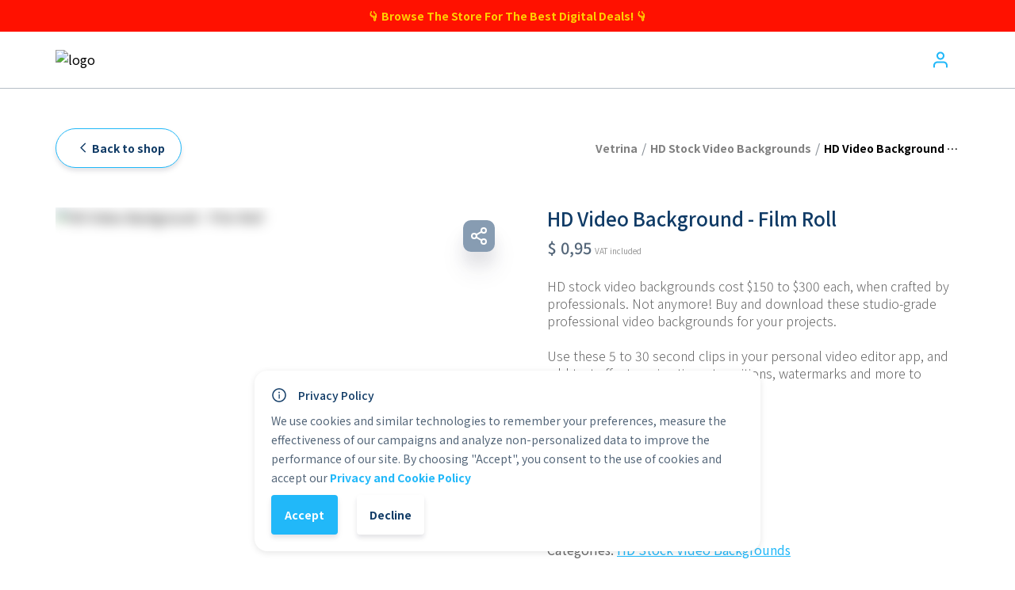

--- FILE ---
content_type: text/html; charset=utf-8
request_url: https://app.vetrinalive.com/vse/19402
body_size: 28648
content:
<!DOCTYPE html><html translate="yes" lang="en"><head><meta charSet="utf-8"/><meta name="theme-color" content="#000000"/><meta name="robots" content="index, follow"/><meta http-equiv="Cache-Control" content="max-age=0, no-cache, no-store, must-revalidate"/><meta http-equiv="Pragma" content="no-cache"/><meta http-equiv="Expires" content="0"/><meta property="og:locale" content="it_IT"/><link rel="stylesheet" data-href="https://fonts.googleapis.com/css2?family=Noto+Sans+HK:wght@100;300;400;500;700;900&amp;display=swap"/><link rel="stylesheet" data-href="https://fonts.googleapis.com/css2?family=Inter:wght@400;700&amp;display=swap"/><script src="https://checkout.razorpay.com/v1/checkout.js"></script><script>
              ;(function (e, t, o, n, p, r, i) {
        e.visitorGlobalObjectAlias = n
        e[e.visitorGlobalObjectAlias] =
          e[e.visitorGlobalObjectAlias] ||
          function () {
            ;(e[e.visitorGlobalObjectAlias].q =
              e[e.visitorGlobalObjectAlias].q || []).push(arguments)
          }
        e[e.visitorGlobalObjectAlias].l = new Date().getTime()
        r = t.createElement('script')
        r.src = o
        r.async = true
        i = t.getElementsByTagName('script')[0]
        i.parentNode.insertBefore(r, i)
      })(
        window,
        document,
        'https://diffuser-cdn.app-us1.com/diffuser/diffuser.js',
        'vgo'
      )
      vgo('setAccount', '610812976')
      vgo('setTrackByDefault', true)
      vgo('process')
            </script><script>
              (function(w,d,s,l,i){
                w[l]=w[l]||[];
                w[l].push({'gtm.start': new Date().getTime(),event:'gtm.js'});
                var f=d.getElementsByTagName(s)[0],
                j=d.createElement(s),
                dl=l!='dataLayer'?'&l='+l:'';
                j.async=true;
                j.src='https://www.googletagmanager.com/gtm.js?id='+i+dl+'&gtm_auth=&gtm_preview=&gtm_cookies_win=x';f.parentNode.insertBefore(j,f);
              })(window,document,'script','dataLayer', 'GTM-KHM2P77');
            </script><script>
              (function(){
                if (window && "serviceWorker" in navigator) {
                  navigator.serviceWorker.getRegistrations().then((registrations) => {
                    for (let registration of registrations) {
                      registration.unregister().then((bool) => {
                        console.log("unregister: ", bool);
                      });
                    }
                  });
                }
              })();
            </script><meta charSet="utf-8"/><meta name="viewport" content="width=device-width, initial-scale=1.0, maximum-scale=5, user-scalable=no"/><meta name="msapplication-config" content="/favicons/browserconfig.xml"/><link rel="apple-touch-icon" sizes="57x57" href="/favicons/faviconsapple-icon-57x57.png"/><link rel="apple-touch-icon" sizes="60x60" href="/favicons/faviconsapple-icon-60x60.png"/><link rel="apple-touch-icon" sizes="72x72" href="/favicons/faviconsapple-icon-72x72.png"/><link rel="apple-touch-icon" sizes="76x76" href="/favicons/faviconsapple-icon-76x76.png"/><link rel="apple-touch-icon" sizes="114x114" href="/favicons/apple-icon-114x114.png"/><link rel="apple-touch-icon" sizes="120x120" href="/favicons/apple-icon-120x120.png"/><link rel="apple-touch-icon" sizes="144x144" href="/favicons/apple-icon-144x144.png"/><link rel="apple-touch-icon" sizes="152x152" href="/favicons/apple-icon-152x152.png"/><link rel="apple-touch-icon" sizes="180x180" href="/favicons/apple-icon-180x180.png"/><link rel="icon" type="image/png" sizes="192x192" href="/favicons/android-icon-192x192.png"/><link rel="icon" type="image/png" sizes="32x32" href="/favicons/favicon-32x32.png"/><link rel="icon" type="image/png" sizes="96x96" href="/favicons/favicon-96x96.png"/><link rel="icon" type="image/png" sizes="16x16" href="/favicons/favicon-16x16.png"/><meta name="msapplication-TileImage" content="/favicons/ms-icon-144x144.png"/><link rel="manifest" href="/manifest.json"/><script src="https://ajax.googleapis.com/ajax/libs/jquery/3.3.1/jquery.min.js"></script><script type="text/javascript" src="https://x.klarnacdn.net/kp/lib/v1/api.js" async=""></script><title>VSE | Van Santen Enterprises - HD Video Background - Film Roll - Buy on Vetrina Live</title><meta name="description" content="HD stock video backgrounds cost $150 to $300 each, when crafted by professionals. Not anymore! Buy and download these studio-grade professional video backgrounds for your projects.  Use these 5 to 30 second clips in your personal video editor app, and add text effects, animations, transitions, watermarks and more to create the most stunning videos!  Collection: HD Video Background Quality: HD Type of File: MP4 Personal Use: Yes Commercial Use: Yes Duration: 0:18"/><meta property="og:title" content="VSE | Van Santen Enterprises - HD Video Background - Film Roll - Buy on Vetrina Live"/><meta property="og:url" content="https://app.vetrinalive.com/vse/19402"/><meta property="og:type" content="website"/><meta property="og:description" content="HD stock video backgrounds cost $150 to $300 each, when crafted by professionals. Not anymore! Buy and download these studio-grade professional video backgrounds for your projects.  Use these 5 to 30 second clips in your personal video editor app, and add text effects, animations, transitions, watermarks and more to create the most stunning videos!  Collection: HD Video Background Quality: HD Type of File: MP4 Personal Use: Yes Commercial Use: Yes Duration: 0:18"/><meta property="og:image" content="https://vetrinalive-prod.s3.eu-south-1.amazonaws.com/products/19402/VTJkvkEBWmr85EKt885QYFkVA2f4Gq48ZICZ2rAf.png"/><meta property="og:image:width" content="200"/><meta property="og:image:height" content="300"/><meta name="twitter:title" content="VSE | Van Santen Enterprises - HD Video Background - Film Roll - Buy on Vetrina Live"/><meta name="twitter:description" content="HD stock video backgrounds cost $150 to $300 each, when crafted by professionals. Not anymore! Buy and download these studio-grade professional video backgrounds for your projects.  Use these 5 to 30 second clips in your personal video editor app, and add text effects, animations, transitions, watermarks and more to create the most stunning videos!  Collection: HD Video Background Quality: HD Type of File: MP4 Personal Use: Yes Commercial Use: Yes Duration: 0:18"/><meta name="twitter:image" content="https://vetrinalive-prod.s3.eu-south-1.amazonaws.com/products/19402/VTJkvkEBWmr85EKt885QYFkVA2f4Gq48ZICZ2rAf.png"/><meta name="twitter:card" content="summary_large_image"/><meta name="next-head-count" content="33"/><link rel="preload" href="/_next/static/css/6998253d403df77e0e85.css" as="style"/><link rel="stylesheet" href="/_next/static/css/6998253d403df77e0e85.css" data-n-g=""/><link rel="preload" href="/_next/static/css/a15154004435282a0191.css" as="style"/><link rel="stylesheet" href="/_next/static/css/a15154004435282a0191.css" data-n-p=""/><noscript data-n-css=""></noscript><link rel="preload" href="/_next/static/chunks/webpack-ac76a0bceab458c5bdd4.js" as="script"/><link rel="preload" href="/_next/static/chunks/framework.57a22ac5870571c2eff5.js" as="script"/><link rel="preload" href="/_next/static/chunks/commons.e25e92283b291afd10b8.js" as="script"/><link rel="preload" href="/_next/static/chunks/main-7f20d51cbedab5fa09cf.js" as="script"/><link rel="preload" href="/_next/static/chunks/29107295.df90a6699613fa96db8c.js" as="script"/><link rel="preload" href="/_next/static/chunks/1bfc9850.d222e74a0f9d4783dd42.js" as="script"/><link rel="preload" href="/_next/static/chunks/d7eeaac4.c1723a34e5400f568419.js" as="script"/><link rel="preload" href="/_next/static/chunks/e915281d.1fa6b241985194ef338d.js" as="script"/><link rel="preload" href="/_next/static/chunks/75fc9c18.f6e8e3deab18ab5d67d6.js" as="script"/><link rel="preload" href="/_next/static/chunks/397ea7cad46294b04f23c1d6bf52350cffd61220.c30a1866dd90e900fd38.js" as="script"/><link rel="preload" href="/_next/static/chunks/d61dc0aee0dc42418ff26731945b8582fe3d02dd.5816452fbdaab6adeb75.js" as="script"/><link rel="preload" href="/_next/static/chunks/ff042b814ebe192ca76e6968f685692541bc1b61.ca2016ac4e70e8627490.js" as="script"/><link rel="preload" href="/_next/static/chunks/6209864df4df3237a34d1b56301394a96c19a404.a89da681c393e7b37a25.js" as="script"/><link rel="preload" href="/_next/static/chunks/388fbd7cb774bafbf329ebcab752fa48fe671282.9b658a2ddf1e9f763b75.js" as="script"/><link rel="preload" href="/_next/static/chunks/009ebcef284694ba63fd450a8e4bd35dc7656f6a.68e7fc7bd8524a36a3c3.js" as="script"/><link rel="preload" href="/_next/static/chunks/pages/_app-8fd8b892d983df0a6c0e.js" as="script"/><link rel="preload" href="/_next/static/chunks/88784da069393046a2d5557df495466aae63b2e8.d5c0fc56d0018802b967.js" as="script"/><link rel="preload" href="/_next/static/chunks/13d4b8fcfa61fe005a6fb1428aa2f225f35a9109.deadcc6ad5e6bd801459.js" as="script"/><link rel="preload" href="/_next/static/chunks/pages/%5BshopKey%5D/%5BproductKey%5D-0c438aa9508b2fa052d3.js" as="script"/><style id="__jsx-1358498507">.loader.jsx-1358498507{border:3px solid #fff;border-radius:50%;border-top:3px solid #21B8F9;width:30px;height:30px;-webkit-animation:spin 1s linear infinite;-webkit-animation:spin-jsx-1358498507 1s linear infinite;animation:spin-jsx-1358498507 1s linear infinite;}@-webkit-keyframes spin{0%.jsx-1358498507{-webkit-transform:rotate(0deg);}100%.jsx-1358498507{-webkit-transform:rotate(360deg);}}@-webkit-keyframes spin-jsx-1358498507{0%{-webkit-transform:rotate(0deg);-ms-transform:rotate(0deg);transform:rotate(0deg);}100%{-webkit-transform:rotate(360deg);-ms-transform:rotate(360deg);transform:rotate(360deg);}}@keyframes spin-jsx-1358498507{0%{-webkit-transform:rotate(0deg);-ms-transform:rotate(0deg);transform:rotate(0deg);}100%{-webkit-transform:rotate(360deg);-ms-transform:rotate(360deg);transform:rotate(360deg);}}</style><link rel="stylesheet" href="https://fonts.googleapis.com/css2?family=Noto+Sans+HK:wght@100;300;400;500;700;900&display=swap"/><link rel="stylesheet" href="https://fonts.googleapis.com/css2?family=Inter:wght@400;700&display=swap"/></head><body><noscript><iframe src="https://www.googletagmanager.com/ns.html?id=GTM-KHM2P77&amp;gtm_auth=&amp;gtm_preview=&amp;gtm_cookies_win=x" height="0" width="0" style="display:none;visibility:hidden" id="tag-manager"></iframe></noscript><div id="__next"><div id="klarna-payments-container" hidden=""></div><div><div style="width:100vw;height:100vh;position:fixed;display:flex;justify-content:center;align-items:center;top:0;left:0;z-index:10;background-color:white"><div class="jsx-1358498507 jss123467 jss123468"><div class="jsx-1358498507 loader"></div></div></div><div><div class="jss123493"><header><div class="jss123505 jss123496 jss123495"><div class="MuiGrid-root-123509 jss123506 MuiGrid-container-123510 MuiGrid-wrap-xs-nowrap-123516 MuiGrid-justify-content-xs-space-between-123529"><a href="https://vetrinalive.com" class="jss123613" target="_blank" rel="noopener noreferrer"><svg width="94" height="14" viewBox="0 0 94 14" fill="none" xmlns="http://www.w3.org/2000/svg" class="jss123507 jss123612"><g clip-path="url(#logo-vetrina)"><path d="M3.59393 13.4768L0 3.5752H2.20953L4.70328 10.7539L7.18786 3.5752H9.40656L5.81263 13.4768H3.59393Z" fill="black"></path><path d="M15.1903 13.7525C14.268 13.7737 13.3566 13.549 12.5499 13.1016C11.8023 12.6758 11.1881 12.0504 10.7758 11.2954C10.3387 10.4786 10.1192 9.56291 10.1386 8.63664C10.1141 7.66019 10.3281 6.69248 10.7621 5.81742C11.1568 5.05617 11.7571 4.4209 12.4948 3.98379C13.274 3.53299 14.162 3.30467 15.0619 3.32368C15.9871 3.29381 16.8996 3.54471 17.6795 4.04338C18.4103 4.53817 18.9693 5.24779 19.2793 6.07413C19.6437 7.0607 19.7786 8.11734 19.6735 9.16381H17.4823V8.33409C17.5464 7.50256 17.3476 6.67192 16.9139 5.95953C16.7024 5.70268 16.4317 5.50094 16.1251 5.37161C15.8186 5.24227 15.4852 5.18919 15.1536 5.21691C14.7751 5.1881 14.3952 5.24906 14.0447 5.39484C13.6942 5.54061 13.3831 5.76707 13.1366 6.0558C12.6492 6.77678 12.4168 7.64004 12.4765 8.50829C12.4244 9.3371 12.6574 10.1588 13.1366 10.837C13.3703 11.1159 13.6664 11.3359 14.0008 11.4793C14.3353 11.6226 14.6988 11.6853 15.0619 11.6621C15.5558 11.6762 16.0435 11.5507 16.4693 11.3C16.8726 11.0492 17.1919 10.6837 17.3861 10.2502L19.5681 10.9104C19.2162 11.7714 18.6019 12.4997 17.8124 12.9915C17.0295 13.4915 16.1192 13.7557 15.1903 13.7525ZM11.7797 9.14089V7.47228H18.5917V9.14089H11.7797Z" fill="black"></path><path d="M20.6279 5.30844V3.57565H27.5316V5.30844H20.6279ZM27.5316 13.4773C26.8987 13.5978 26.2549 13.6516 25.6108 13.6377C25.033 13.6342 24.4614 13.5174 23.9285 13.2939C23.4457 13.0893 23.0476 12.7252 22.8008 12.2625C22.5884 11.8558 22.4723 11.4056 22.4616 10.9469C22.4616 10.4885 22.4616 9.99797 22.4616 9.43412V0.825195H24.6619V9.30577C24.6619 9.70611 24.6619 10.0545 24.6619 10.3509C24.6604 10.6075 24.7251 10.8602 24.8499 11.0844C24.9605 11.2665 25.1149 11.4181 25.2991 11.5254C25.4832 11.6327 25.6912 11.6922 25.9042 11.6987C26.4553 11.7378 27.0091 11.7132 27.5545 11.6253L27.5316 13.4773Z" fill="black"></path><path d="M29.6689 13.4769V3.57527H31.6309V5.9865L31.3926 5.67478C31.5096 5.3465 31.6749 5.0375 31.8831 4.75796C32.0854 4.48973 32.3356 4.26126 32.6211 4.0841C32.8716 3.9162 33.1448 3.78499 33.4325 3.69445C33.7299 3.59961 34.0378 3.54112 34.3493 3.52026C34.6554 3.49619 34.9634 3.51004 35.2661 3.56151V5.62436C34.9365 5.53415 34.5929 5.50617 34.253 5.54184C33.8891 5.56798 33.5361 5.6778 33.2216 5.86273C32.9291 6.01609 32.6739 6.23209 32.4744 6.49533C32.2792 6.75823 32.1347 7.05513 32.0481 7.3709C31.9538 7.71588 31.9075 8.0722 31.9106 8.42982V13.4723L29.6689 13.4769Z" fill="black"></path><path d="M37.1689 2.07207V0.0458984H39.3785V2.07207H37.1689ZM37.1689 13.4773V3.57565H39.3785V13.4773H37.1689Z" fill="black"></path><path d="M42.1084 13.4771V3.57541H44.0796V6.64675H44.3454V13.4771H42.1084ZM48.9845 13.4771V8.7096C48.9816 8.36336 48.9602 8.01754 48.9204 7.67359C48.8785 7.29514 48.778 6.92551 48.6224 6.57799C48.4716 6.23218 48.231 5.93303 47.9256 5.7116C47.5554 5.46785 47.1168 5.34898 46.6742 5.37238C46.391 5.36998 46.1092 5.41333 45.8399 5.50073C45.5578 5.59186 45.3017 5.74902 45.0926 5.95914C44.8458 6.21945 44.6622 6.53318 44.5563 6.87596C44.4069 7.35794 44.3387 7.86143 44.3546 8.36579L43.0436 7.80653C43.0328 7.01537 43.2005 6.23196 43.5341 5.51448C43.8508 4.85219 44.3481 4.29284 44.9689 3.90088C45.6756 3.4745 46.491 3.26268 47.3159 3.2912C47.9476 3.26622 48.5761 3.39193 49.1496 3.65792C49.594 3.87208 49.983 4.18582 50.2864 4.57474C50.5519 4.94831 50.7533 5.36351 50.8824 5.80328C51.0085 6.1988 51.096 6.60564 51.1436 7.01807C51.1803 7.39855 51.2032 7.71026 51.2032 7.93488V13.4771H48.9845Z" fill="black"></path><path d="M56.3846 13.7528C55.7486 13.7749 55.1175 13.6345 54.551 13.3448C54.0794 13.0988 53.6893 12.7214 53.4279 12.2583C53.1739 11.8015 53.0428 11.2866 53.0474 10.7639C53.0397 10.3229 53.1208 9.88486 53.2857 9.47579C53.4462 9.09108 53.6979 8.75124 54.0192 8.48563C54.4004 8.17943 54.8358 7.94772 55.3027 7.8026C55.754 7.65984 56.2132 7.54352 56.678 7.4542C57.2097 7.34877 57.7919 7.2525 58.4199 7.16541C59.048 7.07831 59.7035 6.98204 60.3865 6.87661L59.598 7.33502C59.6481 6.7903 59.4837 6.24755 59.1396 5.82227C58.9225 5.64009 58.6712 5.50324 58.4003 5.41979C58.1295 5.33633 57.8447 5.30796 57.5627 5.33635C57.1133 5.33761 56.6705 5.44438 56.27 5.64807C56.0585 5.75689 55.8719 5.90841 55.722 6.09305C55.5721 6.27769 55.4621 6.49143 55.399 6.72075L53.382 6.08814C53.6013 5.28063 54.0856 4.57027 54.7572 4.07114C55.5787 3.52466 56.5545 3.25778 57.5398 3.31018C58.3358 3.29338 59.1268 3.44004 59.8639 3.74109C60.5167 4.01341 61.0468 4.5158 61.3537 5.15299C61.5269 5.48569 61.6357 5.84805 61.6746 6.22108C61.7128 6.61568 61.7311 7.01193 61.7296 7.40836V13.4777H59.7952V11.3323L60.116 11.6807C59.7358 12.3282 59.1981 12.8691 58.5529 13.2531C57.883 13.5977 57.1377 13.7695 56.3846 13.7528ZM56.843 11.9925C57.2857 12.0052 57.7253 11.9142 58.1265 11.7266C58.4514 11.5709 58.7403 11.3492 58.9746 11.0756C59.1601 10.8625 59.3047 10.617 59.4009 10.3514C59.5205 10.0423 59.5872 9.71531 59.598 9.38411C59.598 9.02196 59.598 8.724 59.598 8.49938L60.2765 8.70108L58.562 8.97612C58.1036 9.05405 57.6773 9.13198 57.3335 9.20074C57.0233 9.2596 56.7171 9.33768 56.4167 9.43453C56.1862 9.51161 55.9672 9.61955 55.7657 9.75542C55.601 9.86501 55.4618 10.0089 55.3578 10.1772C55.2595 10.3468 55.2103 10.5404 55.2156 10.7364C55.2108 10.9653 55.2747 11.1905 55.399 11.3828C55.5295 11.5844 55.7159 11.7437 55.9353 11.8412C56.2113 11.9541 56.5085 12.0057 56.8063 11.9925H56.843Z" fill="black"></path><path d="M64.3418 13.4772V0H66.5513V13.4772H64.3418Z" fill="#21B8F9"></path><path d="M69.4863 2.07207V0.0458984H71.6959V2.07207H69.4863ZM69.4863 13.4773V3.57565H71.6959V13.4773H69.4863Z" fill="#21B8F9"></path><path d="M77.1223 13.4768L73.5283 3.5752H75.7379L78.2316 10.7539L80.7162 3.5752H82.9349L79.341 13.4768H77.1223Z" fill="#21B8F9"></path><path d="M88.7206 13.7523C87.7982 13.7735 86.8869 13.5488 86.0801 13.1014C85.331 12.6778 84.7162 12.0519 84.3061 11.2952C83.8689 10.4784 83.6495 9.56272 83.6689 8.63646C83.6443 7.66 83.8583 6.69229 84.2923 5.81724C84.6842 5.05395 85.2852 4.41796 86.0251 3.9836C86.8043 3.53281 87.6922 3.30448 88.5922 3.32349C89.5196 3.28399 90.4372 3.52696 91.2235 4.02027C91.9531 4.51639 92.5118 5.22558 92.8233 6.05103C93.1856 7.03813 93.3203 8.09427 93.2176 9.14071H91.0264V8.33391C91.0264 7.25817 90.8369 6.47276 90.4579 5.97768C90.2459 5.72143 89.9752 5.52012 89.6687 5.39084C89.3623 5.26156 89.0292 5.20812 88.6976 5.23506C88.3191 5.20588 87.939 5.26667 87.5885 5.41247C87.2379 5.55827 86.9268 5.78493 86.6806 6.07395C86.1932 6.79493 85.9608 7.65819 86.0205 8.52644C85.9685 9.35525 86.2014 10.177 86.6806 10.8552C86.9143 11.1341 87.2104 11.3541 87.5449 11.4974C87.8793 11.6408 88.2428 11.7034 88.606 11.6803C89.0997 11.6938 89.5874 11.5683 90.0133 11.3182C90.4166 11.0674 90.7359 10.7018 90.9301 10.2684L93.1121 10.9285C92.7586 11.7886 92.1447 12.5164 91.3564 13.0097C90.5676 13.5058 89.6523 13.7636 88.7206 13.7523ZM85.31 9.14071V7.4721H92.1403V9.14071H85.31Z" fill="#21B8F9"></path></g><defs><clipPath id="logo-vetrina"><rect width="93.2511" height="13.7546" fill="white"></rect></clipPath></defs></svg></a><button class="MuiButtonBase-root-123622 MuiIconButton-root-123614" tabindex="0" type="button"><span class="MuiIconButton-label-123621"><svg width="24" height="26.7" viewBox="0 0 58 58" fill="none" xmlns="http://www.w3.org/2000/svg"><path fill-rule="evenodd" clip-rule="evenodd" d="M10.7891 37.3724C13.0552 35.1064 16.1286 33.8333 19.3333 33.8333H38.6667C41.8714 33.8333 44.9448 35.1064 47.2109 37.3724C49.4769 39.6385 50.75 42.7119 50.75 45.9166V50.75C50.75 52.0847 49.668 53.1666 48.3333 53.1666C46.9986 53.1666 45.9167 52.0847 45.9167 50.75V45.9166C45.9167 43.9938 45.1528 42.1498 43.7932 40.7901C42.4336 39.4305 40.5895 38.6666 38.6667 38.6666H19.3333C17.4105 38.6666 15.5664 39.4305 14.2068 40.7901C12.8472 42.1498 12.0833 43.9938 12.0833 45.9166V50.75C12.0833 52.0847 11.0014 53.1666 9.66667 53.1666C8.33198 53.1666 7.25 52.0847 7.25 50.75V45.9166C7.25 42.7119 8.52306 39.6385 10.7891 37.3724Z" fill="#21B8F9"></path><path fill-rule="evenodd" clip-rule="evenodd" d="M29 9.66665C24.9959 9.66665 21.75 12.9126 21.75 16.9166C21.75 20.9207 24.9959 24.1666 29 24.1666C33.0041 24.1666 36.25 20.9207 36.25 16.9166C36.25 12.9126 33.0041 9.66665 29 9.66665ZM16.9167 16.9166C16.9167 10.2432 22.3266 4.83331 29 4.83331C35.6734 4.83331 41.0833 10.2432 41.0833 16.9166C41.0833 23.5901 35.6734 29 29 29C22.3266 29 16.9167 23.5901 16.9167 16.9166Z" fill="#21B8F9"></path></svg></span></button></div></div></header><div class="jss123494"><div class="jss123670 jss123655"><div class="jss123672 jss123673"><div class="MuiGrid-root-123509 jss123674 MuiGrid-container-123510 MuiGrid-align-items-xs-center-123518 MuiGrid-justify-content-xs-space-between-123529"><div class="MuiGrid-root-123509 MuiGrid-item-123511 MuiGrid-grid-sm-6-123563"><button class="MuiButtonBase-root-123622 MuiButton-root-123689 MuiButton-contained-123697 jss123686 jss123688 jss123683 jss123680 MuiButton-disableElevation-123700" tabindex="0" type="button"><span class="MuiButton-label-123690"><span class="MuiButton-startIcon-123711 jss123687 jss123682 MuiButton-iconSizeMedium-123714"><svg class="MuiSvgIcon-root-123716 jss123681" focusable="false" viewBox="0 0 24 24" aria-hidden="true"><path d="M11.67 3.87L9.9 2.1 0 12l9.9 9.9 1.77-1.77L3.54 12z"></path></svg></span><p class="MuiTypography-root-123729 jss123725 jss123728 jss123684 MuiTypography-body1-123731 MuiTypography-noWrap-123748">Back to shop</p></span></button></div><div class="MuiGrid-root-123509 jss123676 MuiGrid-item-123511 MuiGrid-grid-sm-6-123563"><div class="MuiGrid-root-123509 jss123759 MuiGrid-container-123510 MuiGrid-wrap-xs-nowrap-123516 MuiGrid-align-items-xs-center-123518 MuiGrid-justify-content-xs-flex-end-123528"><p class="MuiTypography-root-123729 jss123760 MuiTypography-body1-123731">Vetrina</p><span class="jss123761">/</span><div title="HD Stock Video Backgrounds" class="" style="max-width:50%"><p class="MuiTypography-root-123729 jss123760 MuiTypography-body1-123731 MuiTypography-noWrap-123748">HD Stock Video Backgrounds</p></div><span class="jss123761">/</span><div title="HD Video Background - Film Roll" class="" style="max-width:30%"><p class="MuiTypography-root-123729 jss123760 jss123762 MuiTypography-body1-123731 MuiTypography-noWrap-123748">HD Video Background - Film Roll</p></div></div></div></div><div class="MuiGrid-root-123509 jss123671 jss123656 MuiGrid-container-123510"><div class="MuiGrid-root-123509 MuiGrid-item-123511 MuiGrid-grid-xs-12-123555 MuiGrid-grid-md-6-123577 MuiGrid-grid-lg-6-123591"><div class="MuiGrid-root-123509 jss123781 MuiGrid-container-123510"><div class="jss123792 jss123782" title="HD Video Background - Film Roll"><img src="[data-uri]" alt="HD Video Background - Film Roll" class="jss123797 jss123659 jss123795 jss123798"/></div><div class="MuiGrid-root-123509 jss123799 MuiGrid-item-123511"><button class="MuiButtonBase-root-123622" tabindex="0" type="button"><svg stroke="currentColor" fill="none" stroke-width="2" viewBox="0 0 24 24" stroke-linecap="round" stroke-linejoin="round" class="jss123811" height="24" width="24" xmlns="http://www.w3.org/2000/svg"><circle cx="18" cy="5" r="3"></circle><circle cx="6" cy="12" r="3"></circle><circle cx="18" cy="19" r="3"></circle><line x1="8.59" y1="13.51" x2="15.42" y2="17.49"></line><line x1="15.41" y1="6.51" x2="8.59" y2="10.49"></line></svg></button></div></div></div><div class="MuiGrid-root-123509 jss123814 jss123660 MuiGrid-item-123511 MuiGrid-grid-xs-12-123555 MuiGrid-grid-md-6-123577 MuiGrid-grid-lg-6-123591"><div class="MuiGrid-root-123509 jss123815 jss123661 MuiGrid-item-123511 MuiGrid-grid-xs-12-123555"><h1 class="MuiTypography-root-123729 jss123817 jss123662 MuiTypography-h1-123734">HD Video Background - Film Roll</h1><span class="MuiTypography-root-123729 jss123818 jss123663 MuiTypography-body2-123730">€<!-- --> <!-- -->0,95</span><span class="MuiTypography-root-123729 jss123822 MuiTypography-caption-123732">VAT included</span><div class="MuiTypography-root-123729 jss123821 jss123664 MuiTypography-body1-123731"><div id="mui-rte-root" class="jss123825"><div id="mui-rte-container" class="jss123826"><div id="mui-rte-editor" class="jss123828"><div id="mui-rte-editor-container" class="jss123829 jss123830"><div class="DraftEditor-root"><div class="DraftEditor-editorContainer"><div class="public-DraftEditor-content" contenteditable="false" spellcheck="false" style="outline:none;user-select:text;-webkit-user-select:text;white-space:pre-wrap;word-wrap:break-word"><div data-contents="true"><div class="" data-block="true" data-editor="4vrpp" data-offset-key="agl6d-0-0"><div data-offset-key="agl6d-0-0" class="public-DraftStyleDefault-block public-DraftStyleDefault-ltr"><span data-offset-key="agl6d-0-0"><span data-text="true">HD stock video backgrounds cost $150 to $300 each, when crafted by professionals. Not anymore! Buy and download these studio-grade professional video backgrounds for your projects.</span></span></div></div><div class="" data-block="true" data-editor="4vrpp" data-offset-key="6n808-0-0"><div data-offset-key="6n808-0-0" class="public-DraftStyleDefault-block public-DraftStyleDefault-ltr"><span data-offset-key="6n808-0-0"><br data-text="true"/></span></div></div><div class="" data-block="true" data-editor="4vrpp" data-offset-key="9hn26-0-0"><div data-offset-key="9hn26-0-0" class="public-DraftStyleDefault-block public-DraftStyleDefault-ltr"><span data-offset-key="9hn26-0-0"><span data-text="true">Use these 5 to 30 second clips in your personal video editor app, and add text effects, animations, transitions, watermarks and more to create the most stunning videos!</span></span></div></div><div class="" data-block="true" data-editor="4vrpp" data-offset-key="18ko3-0-0"><div data-offset-key="18ko3-0-0" class="public-DraftStyleDefault-block public-DraftStyleDefault-ltr"><span data-offset-key="18ko3-0-0"><br data-text="true"/></span></div></div><div class="" data-block="true" data-editor="4vrpp" data-offset-key="542rk-0-0"><div data-offset-key="542rk-0-0" class="public-DraftStyleDefault-block public-DraftStyleDefault-ltr"><span data-offset-key="542rk-0-0"><span data-text="true">Collection: HD Video Background</span></span></div></div><div class="" data-block="true" data-editor="4vrpp" data-offset-key="cdot3-0-0"><div data-offset-key="cdot3-0-0" class="public-DraftStyleDefault-block public-DraftStyleDefault-ltr"><span data-offset-key="cdot3-0-0"><span data-text="true">Quality: HD</span></span></div></div><div class="" data-block="true" data-editor="4vrpp" data-offset-key="a6ln6-0-0"><div data-offset-key="a6ln6-0-0" class="public-DraftStyleDefault-block public-DraftStyleDefault-ltr"><span data-offset-key="a6ln6-0-0"><span data-text="true">Type of File: MP4</span></span></div></div><div class="" data-block="true" data-editor="4vrpp" data-offset-key="d4bob-0-0"><div data-offset-key="d4bob-0-0" class="public-DraftStyleDefault-block public-DraftStyleDefault-ltr"><span data-offset-key="d4bob-0-0"><span data-text="true">Personal Use: Yes</span></span></div></div><div class="" data-block="true" data-editor="4vrpp" data-offset-key="4nk56-0-0"><div data-offset-key="4nk56-0-0" class="public-DraftStyleDefault-block public-DraftStyleDefault-ltr"><span data-offset-key="4nk56-0-0"><span data-text="true">Commercial Use: Yes</span></span></div></div><div class="" data-block="true" data-editor="4vrpp" data-offset-key="5fv27-0-0"><div data-offset-key="5fv27-0-0" class="public-DraftStyleDefault-block public-DraftStyleDefault-ltr"><span data-offset-key="5fv27-0-0"><span data-text="true">Duration: 0:18</span></span></div></div></div></div></div></div></div></div></div></div></div><p class="MuiTypography-root-123729 jss123816 jss123665 MuiTypography-body1-123731">Categories: <a class="MuiTypography-root-123729 MuiLink-root-123839 MuiLink-underlineHover-123841 MuiTypography-colorPrimary-123752" href="/vse?category=2678"><span class="jss123824">HD Stock Video Backgrounds</span></a></p><hr class="jss123823"/></div><div class="MuiGrid-root-123509 jss123844 jss123667 MuiGrid-container-123510 MuiGrid-wrap-xs-nowrap-123516 MuiGrid-align-items-xs-center-123518 MuiGrid-justify-content-xs-space-between-123529"><div class="MuiGrid-root-123509 jss123854 jss123669 MuiGrid-container-123510 MuiGrid-item-123511 MuiGrid-wrap-xs-nowrap-123516 MuiGrid-grid-xs-5-123548 MuiGrid-grid-sm-4-123561"><button class="MuiButtonBase-root-123622 MuiButton-root-123689 MuiButton-contained-123697 jss123686 jss123855 jss123850 MuiButton-disableElevation-123700" tabindex="0" type="button"><span class="MuiButton-label-123690"><p class="MuiTypography-root-123729 jss123725 jss123856 MuiTypography-body1-123731 MuiTypography-noWrap-123748">-</p></span></button><div class="jss123848"><p class="MuiTypography-root-123729 jss123849 MuiTypography-body1-123731">1</p></div><button class="MuiButtonBase-root-123622 MuiButton-root-123689 MuiButton-contained-123697 jss123686 jss123857 jss123850 MuiButton-disableElevation-123700" tabindex="0" type="button"><span class="MuiButton-label-123690"><p class="MuiTypography-root-123729 jss123725 jss123858 MuiTypography-body1-123731 MuiTypography-noWrap-123748">+</p></span></button></div><div class="MuiGrid-root-123509 MuiGrid-item-123511 MuiGrid-grid-xs-7-123550 MuiGrid-grid-sm-8-123565"><button class="MuiButtonBase-root-123622 MuiButton-root-123689 MuiButton-contained-123697 jss123686 jss123859 jss123668 MuiButton-disableElevation-123700 MuiButton-fullWidth-123710" tabindex="0" type="button"><span class="MuiButton-label-123690"><p class="MuiTypography-root-123729 jss123725 jss123860 MuiTypography-body1-123731 MuiTypography-noWrap-123748">Add to Cart</p></span></button></div></div></div></div></div></div></div></div></div></div></div><script id="__NEXT_DATA__" type="application/json">{"props":{"initialI18nStore":{"en":{"common":{"Nearby":"Nearby","search_shop":"Search shop....","order_received":"Thank you, your order was successfully completed!","order_received_subtitle":"If you have other information, you can call us or write to us on our social networks","ask_customer_for_info":"If you need more information you can either call the shop owner or send a direct message through chat","contact_shop":"Call shop","call_shop":"Call","country":"Country","razorpay_form_title":"Pay with RazorPay","select_country":"Select country","shop_privacy_cookie_policy":"Privacy and Cookie Policy","accept":"Accept","reset_filters":"Reset filters","decline":"Decline","shop_privacy_content":"We use cookies and similar technologies to remember your preferences, measure the effectiveness of our campaigns and analyze non-personalized data to improve the performance of our site. By choosing \"Accept\", you consent to the use of cookies and accept our","save_up_time":"Save up some time!","create_account":"Create your own Vetrina Live account","register_account_tips":"By registering you will not need to enter your details for every order you make","sign_up":"Create account","customer_support":"Customer support","privacy_policy_title":"Privacy Policy","buyer_area":"User Area","signup_title":"User registration","signup_subtitle":"Create your account and make your shopping even easier! You will be able to check your history orders and their statuses in real-time.","seller_area":"Seller Area","shop_administration":"Welcome to Vetrina Live","login_section_subtitle":"Enter your email and password to log in, thank you!","register_free":"Register for free","create_shop_suggestion_title":"Do you want to have your own shop online?","back_to_vetrina":"Back to shop","return_to_login":"Return to login","sign_in":"Login","sign_in_vetrina_live":"Login using your account in","email_placeholder":"Enter your email account","password_placeholder":"Enter your password","no_account":"Don't you have an account?","register_now":"Sign up now","required":"Required","invalid_email":"Invalid email address","invalid_password":"5 chars minimum","province_error":"Invalid province code","edit_profile":"Edit your profile","sign_up_title":"Sign up","registration_hint":"Register in","edit_profile_hint":"Edit your personal profile in","save_label":"Save","name_label":"Name \u0026 Surname","fullname_placeholder":"Ex: Mario Rossi","address_label":"Address","signup_address_placeholder":"Ex: Oxford Street","civic_number_label":"Apt/Building","civic_number_placeholder":"Ex: 18","city_label":"City","signup_city_placeholder":"Ex: London","zipcode_placeholder":"Ex. 12345","province_label":"Province","zip_code_label":"Zip code","signup_zipcode_placeholder":"Ex: 90127","email_label":"Email","password_label":"Password","already_have_account":"Already have an account?","login_now":"Login now","terms_conditions_hint":"By registering you accept","privacy_policy_hint":"Read here our","terms_conditions":"terms and conditions","privacy_policy":"privacy policy","old_password_label":"Current password","old_password_placeholder":"Enter your current password","new_password_label":"New password","new_password_placeholder":"Enter your new password","checkout_title":"Place your order","product_price_warning":"N.B. the price for one of the products included in your order may vary. You will be contacted by the shop owner.","notes_hint":"Indicate sizes or colors in notes","total_price_label":"Total amount due:","phone_number_error":"Enter your phone/Whatsapp number prefixed with {{chars}}","zip_code_error":"It must be a number","enter_info":"Enter your info","short_checkout_info":"Only name and number fields are required","phone_number_label":"Phone / Whatsapp number","company_whatsapp_group_label":"Company / Whatsapp group","pick_time_slot":"Select your preferred timeslot","name_placeholder":"Enter your name and surname","phone_number_placeholder":"Enter your phone number","company_whatsapp_group_placeholder":"Enter your company / Whatsapp group name","table_number_label":"Table number","table_number_placeholder":"Enter table number","city_placeholder":"Enter your city name","address_placeholder":"Enter your street address","notes_label":"Notes","notes_placeholder":"Enter your notes","delivery_timeframe_message":"Delivery timeframe","day":"Day","pick_delivery_day_placeholder":"Select your delivery day","invalid_date_format_error":"Invalid date format","no_delivery":"No delivery","timeslot_label":"Timeslot","payment_method_label":"Payment method","manual_invoice":"Cash on delivery","paypal_pay":"PayPal","bank_transfer":"Wire transfer","card_transfer":"Credit or debit card","delivery_options_label":"Delivery options","find_product_placeholder":"Find product","no_product_available":"No products available","filter_label":"Filter by category","active_filters":"active filters","close":"Close","clean_filters":"Clear filters","pick_categories_label":"Pick your categories:","apply_label":"Apply filters","filters_label":"Filters","shop_window":"Shop","shopping_cart":"Shopping cart","no_products_in_cart":"Your shopping cart is empty","selected_items_label":"You picked","clear_cart":"Clear cart","order_label":"Order","delivery_cost":"Delivery cost","total_label":"Total","checkout_btn_label":"Checkout","add_btn_label":"Add","availability_label":"Availability","unavailable_label":"Unavailable","limited_availability_in_shop_error":"Error: you can only add up to {{quantity}} items for this product","maximum_chars_error":"{{chars}} chars maximum","number_of_chars_required_error":"It must have {{chars}} chars","available_sizes_label":"Available sizes","available_colors_label":"Available colors","share_label":"Share","add_to_cart_btn_label":"Add {{amount}} products to your shopping cart","call_shop_text":"Call the shop","useful_info":"Useful info","opening_days":"Opening days","delivery_zones":"Delivery zones","health_measures_info":"Health measures info","login_success":"Successfully logged in","generic_error_message":"Error: try again","signup_success":"Successfully signed in","no_terms_and_conditions_error":"Error: please be sure to accept terms and conditions first","edit_profile_success":"User profile successfully edited","order_successfully_shipped":"Your order has been successfully placed","privacy_policy_error":"Error: please be sure to read and accept our privacy policy first","error":"Error","account_holder_label":"Account holder","copy_link":"Copy link","save_link_hint":"Keep this link if you wish to pay at a later moment or if your payment transaction was not processed properly","link_saved_in_clipboard":"Your link was successfully saved into clipboard","bank_transfer_message":"Thank you, your order was successfully completed. Here you will find bank account details to pay using bank transfer:","pending_payment_message":"Your order is on hold until payment process is completed. Here you will be allowed to pay using Paypal or credit/debit card in order to complete your order.","pay_text":"Pay through","paypal_checkout_title":"Pay with Paypal","bank_transfer_payment_method":"bank transfer","paypal_credit_card_payment_method":"Paypal or credit/debit card","transaction_success_message":"Transaction completed successfully","contact_shop_owner":"Contact the shop owner if you have any doubts and to let him/her know you completed your order","order_completed":"Thank you, your order was successfully completed","ping_us_on_socials":"If you have any question don't hesitate to contact us either through phone or our socials accounts","privacy_policy_in_checkout_page":"By proceeding I confirm I read terms related to","shop_owner_privacy_policy":"shop owner privacy policy","consent_for_mailing":"I agree to receive exclusive promotions and news","featured_products_title":"Featured products","all_products_title":"All the products","address":"Address","today_shop_does_not_deliver":"Today the shop does not deliver","dialog_offline_shop_body":"You can still visit the shop, contact the shop owner and place orders, but remember that these will be processed only later.","i_got_it":"I got it","login_admin":"Seller Area","login_enduser":"User Area","logout_btn":"Logout","gallery":"Gallery","dont_have_account_question":"Don't have an account?","signup_now":"Signup now","tel_number":"Phone number","return":"Return","tel_number_placeholder":"Ex. {{number}}","edit_user_title":"Edit user profile","edit_user_subtitle":"Change your user details data","infoPage":"Information","menu":"Menu","Courier Shipment":"Courier Shipment","Delivery at home":"Delivery at home","Consegna a domicilio":"Home delivery","Nei dintorni":"Local","Pickup in store":"Pickup in store","Ritiro in negozio":"Pickup in store","Nessun costo aggiuntivo":"No additional cost","Spedizione con Corriere":"Courier delivery","Spedizione standard":"Standard delivery","Ordine al tavolo":"Order at table","Order at table":"Order at table","contact":"Contact","follow":"Follow","visit":"Visit","mall_description":"In Vetrina Live online mall you can search and find online stores all around the world and shop directly from their website. Enter now and discover all shops and products available.","mall_title":"Vetrina Live Online Mall - Shop worldwide","no_shops":"No shops","done":"Done","shop_count":"Shops","category":"Categories","cart_title":"Cart ( {{chars}} Items)","search_prods":"Search product","non_disponibile_prod":"Error: There are only {{chars}} items available","create_vetrina":"Do you want to create your Vetrina?","create_vetrina_description":"If you want to start selling online, Vetrina Live is the right place.","create_vetrina_btn":"Create your vetrina","register_user":"Do you want to access Vetrina Live?","register_user_description":"If you are a user or the owner of a shop log in with your account.","register_user_btn":"Log in","who_we_are":"Who we are","privacyPolicy":"Privacy and Cookie Policy","italian":"Italian","english":"English","welcome":"Welcome","edit_user_info":"Edit profile","logout":"Log out","company_label":"Company","company_placeholder":"Enter your company name","delivery":"Delivery","subtotale":"Subtotal","register_new_user_title":"Do you want to register on Vetrina Live?","register_new_user":"Register so that your data entered in this order will be saved for the next. Shopping on vetrinalive.com will be even easier.","order_totale":"Order Summary","available_size":"Available sizes","available_colors":"Available colors","add_to_cart":"Add to Cart","vary_price":"The price of this product may vary.","successfully_copied":"Copied !","other_info":"Other useful information","select_option":"Select option","loading":"Loading","products":"Products","promotional_packages":"Promotional packages","no_options":"No options","select_customization_before_add":"Please provide the missing information","add_category_name":"Add category name","cart_product_limit_reached":"You have already added {{disponibility}} items, there are only {{disponibility}} items available","choose_size":"Size","choose_color":"Color","color_label":"Color: {{label}}","size_label":"Size: {{label}}","select_color_before_add":"Please select color","select_size_before_add":"Please select size","complete_payment":"Complete the payment","pay_to_complete_order":"Complete the payment","card_number":"Credit / Debit Card Number","expirate_date":"Month / Year","complete_payment_btn":"Proceed to payment","fullname_empty":"Fullname is empty","something_wrong":"Something went wrong. Please try again later !","successful_payment":"Successful payment !","search":"Search","added_to_cart":"added to cart","go_to_checkout":"Go to checkout","not_valid":"Not valid","applied_coupon":"Coupon applied","and":"and","notes_field_helper":"Please indicate any sizes or colors in the notes","optional":"optional","terms_and_conditions":"Terms and Conditions","age_dialog_body":"The content of {{shopName}} is reserved for an adult public. Please verify your age to access the site","age_dialog_title":"Are you an adult?","age_dialog_accept":"Yes, I am over 18 years old","age_dialog_reject":"No, I'm under 18 years old","coupon_code":"Coupon code","coupon_code_invalid":"The coupon code is not valid","fiscal_code":"Fiscal code","product_price":"Price","other_products":"Other products","promo_price":"Promo price","required_fields_hint":"Fields assigned with * are required","show_more":"Show more","discover":"Discover","discover_all_promo_packages":"Discover all promo packages","visit_now":"Visit now","cart_product_added":"Product added to cart","related_products_title":"You may also be interested in other similar products","show_more_items":"Show more items","related_products_title_short":"It might also interest you","order_summary":"Order summary","ordered_on":"Ordered on {{date}} at {{time}}","qty":"Quantity","price":"Price","color":"Color","size":"Size","discount_label":"{{percentage}}% off","subtotal":"Subtotal","total":"Total","your_information":"Your information","vat_included":"VAT included","vat_id":"VAT","created_with":"Created with","hide_chat":"Hide chat","select_category":"Select category","show_more_categories":"Show more","show_less":"Show less","from":"From","uncategorized":"Uncategorized","select_province":"Select province","unknown_province":"Unknown province","select_variations":"Choose the variants","select_variations_per_product":"Select the variants for each product","cancel":"Cancel","add":"Add","cover_image_by":"Cover Image by","on":"on","forgot_password":"Forgot password?","account_page":"Your profile","user_details":"User details","orders_history":"Orders","addresses":"Addresses","pay_now":"Pay now","pay_over_time":"Pay over time","pay_in_30_days":"Pay in 30 days","pay_later":"Buy now, pay later","3_interest_free_instalments":"3 interest-free instalments","direct_debit":"Direct debit","3_interest_free_payments":"3 interest-free payments","pay_no_interest.":"Pay in 3. No Interest.","monthly_financing":"Monthly financing","klarna_payment_options":"Payment options with Klarna","after_selecting_klarna":"After selecting your payment option, you will be redirected to Klarna to complete your purchase securely.","select_payment_method":"Select payment method","pay_now_klarna":"Pay now in Klarna","klarna_options":"Klarna options","confirm_order":"Confirm order","pay_with_klarna":"Pay with klarna","location_required":"Location required","location_required_message":"Before proceeding to select a payment method with Klarna, update your location in order to align the options allowed in your country.","back_to_info":"Go back to Information","hide_details":"Hide details","show_details":"Show details","apply":"Apply","return_to_cart":"Return to cart","sign_in_checkout":"Sign in","name_surname_label":"Name and surname","name_surname_label_pascal":"Name and Surname","first_name_label":"First name","last_name_label":"Last name","contact_information":"Contact information","have_account":"Have an account?","consent_on_subscription":"Keep me up to date on exclusive offers and news","continue_to_shipping":"Continue to shipping","additional_info":"Additional information","change":"Change","shipping_method":"Shipping method","method":"Method","continue_to_payment":"Continue to payment","secure_transactions":"All transactions are secure and encrypted","billing_address":"Billing address","select_address":"Select the address that matches your card of payment method","place_order":"Place order","redirect_to_payment_part_1":"After clicking","redirect_to_payment_part_2":", you will be redirected to {{ paymentMethod }} to complete your purchase securely","credit_or_debit":"Credit Card or Debit Card","payment":"Payment","payment_in_cash":"Cash on delivery / cash / other offline","pay_with_payment_method_online":"Pay online with {{ paymentMethod }}","payment_by_bank_transfer":"Payment by bank transfer","pay_with":"Pay with","powered":"Powered by","cart":"Cart","card_number_v2":"Card number","card_name":"Name on card","expire_date":"Expiration date","security_code":"Security code","enter_valid_card":"Enter a valid card number","enter_valid_name":"Enter your name exactly as it’s written on your card","enter_valid_expire_date":"Enter a valid card expiry date","enter_valid_cvv":"Enter the security code","redirect_to_wire_transfer_part_1":"After clicking","redirect_to_wire_transfer_part_2":", you will be redirected to the next page where you can pay through a bank transfer","same_as_shipping":"Same as shipping address","use_different_address":"Use a different billing address","second_address":"Other address information","language":"Language","currency":"Currency","my_account":"My account","view_shop":"View Shop","method_payment":"PAYMENT METHODS","categories_available":"categories available","all_promo_packages":"Show all Promotional Packages","shop_now":"Shop Now","all_categories":"All categories","view_products":"View all Products","view_gallery":"View Gallery","discover_collections":"Discover all our collections","save_up":"Save up to {{percent}}%","social":"Social","powered_by":"Powered by","packages_available":"Packages Available","search_result":"Search results for","calculate_next_step":"Calculated at next step","shipping":"Shipping","company_logo":"Company logo","show_cart":"Show order summary","hide_cart":"Hide order summary","toys_title_promotional_package":"Discover our Promotional Packages","toys_banner_title":"Find the best toys","discover_products":"Discover all our products","bank_name":"Bank","account_number":"Account Number (IBAN or other)","swift_code":"SWIFT/BIC","products_available":"Products available","browse_products_electronic":"Browse our products and discover daily special discounts","browse_products_jewelry":"Browse our products and discover the pieces which you have always deserved","perfect_for_occasion":"Perfect for every occasion","browse_products":"Browse our products and discover daily special discounts","discount":"Discount","explore":"Explore","page_not_found":"Page not found","page_not_found_detailed":"Sorry, the page you are looking for does not exist.","return_home":"Return to Homepage","return_to_mall":"Return to Mall","copied_to_clipboard":"Copied to clipboard","copy_to_clipboard":"Copy to clipboard","exit_intent_popup_hint_templates":{"1":"Valid from {{from_date}} to {{to_date}} for orders over {{price}}","2":"Valid from {{from_date}} to {{to_date}} for all orders","3":"Valid from {{from_date}} for orders over {{price}}","4":"Valid from {{from_date}} for all orders","5":"Valid until {{to_date}} for order over {{price}}","6":"Valid until {{to_date}} for all orders","7":"Valid for all orders over {{price}}","8":"Valid for all orders"},"redirect":"Redirect","shipping_address":"Shipping address","register_new_user_title_short":"Do you want to register?","digital_product_warning":"If your order contains digital products, you will receive an email with a download link.","find_bank_details":"Below you will find the bank details.","home":"Home","state_province_label":"State / Province","signup_subtitle_debranded":"Create your account and make your shopping even easier! You will be able to check your history orders and their statuses in real-time.","or":"Or","featured":"Featured","expand_dreams":"Expanding the dreams","save_on_favorite_book":"Take advantage of our discounts and save on your next favorite book","spanish":"Spanish","marketplace_header_button":"Add your address","marketplace_search_placeholder":"What do you need today?","download_will_be_available":"Your download will be available after the payment has been confirmed.","once_payment_confirmed":"Once your payment has been confirmed you will receive an email with a link to your download.","download":"Download","go_to_shop":"Go to shop","shops":"Shops","shop_categories":"Shop categories","product_categories":"Product categories","filter":"Filter","all":"All","filter_items_selected":"{{quantity}} selected","norway":"Norwegian","arabic_language":"Arabic","free_delivery_on_orders_above":"Free Delivery on orders above","express_shipping":"Express Shipping","macedonian":"Macedonian","romanian":"Romanian","albanian":"Albanian","shippypro":{"an_error_has_occured_calculated_to_your_address":"Could not calculate to your address"},"north_macedonia":"North Macedonia","calculating":"calculating...","no_orders":"No orders available","Choose_another_language":"Choose another language","Language_to_translate_into":"Language to translate into","Not_defined":"Not defined","county_not_supported":"Klarna is not supported for this country","inform_shop_owner":"Please Contact the Shop Owner","an_error_has_occured_calculated_to_your_address":"An error has occured calculating to your address","security_label":"Security","confirm_new_password":"Confirm new password","Change_your_password":"Change your password","Save_changes":"Save changes","Password_do_not_match":"Password doesn't match","wrong_password":"Wrong password, please try again.","password_new_placeholder":"Enter new password","name_label_first":"Name","surname_label":"Surname","phone_label":"Phone","your_email":"Your Email","country_label_two":"Country *","province_label_two":"Province *","apart_build":"Appartment/Building","p_info":"Personal information","ship_info":"Shipping information","order_date":"Order date","order_no":"Order n.","details":"Details","ship_cost":"Shipping cost","your_prod":"Your products","coupon_dis":"Coupon - Discount","note":"Note","lost_copy":"Lost your copy? Please contact the shop.","orderStatuses":{"new":"New","in_progress":"In progress","completed":"Completed","canceled":"Canceled","returned":"Returned","shipped":"Shipped"}}}},"initialLanguage":"en","i18nServerInstance":null,"pageProps":{"featuresData":[{"name":"feat.rollout.new-pricing-plans-v1","enabled":true,"strategies":[{"name":"default"}]},{"name":"feat.web.admin.pitchground-code-page","enabled":true,"strategies":[{"name":"default"}]},{"name":"feat.web.admin.terms-conditions","enabled":true,"strategies":[{"name":"default"}]},{"name":"feat.web.checkout-advanced","enabled":false,"strategies":[{"name":"shopWithKey","parameters":{"key":"testshopforprodartur,test-g-2,test-g-3,cider-shop-demo,jona,ani-s,antonio-test-shop6"}}]},{"name":"feat.web.checkout.consent","enabled":true,"strategies":[{"name":"default"}]},{"name":"feat.web.create-packages","enabled":true,"strategies":[{"name":"default","parameters":[]}]},{"name":"feat.web.cro.time-discount","enabled":false,"strategies":[{"name":"default"}]},{"name":"feat.web.custom-domain","enabled":true,"strategies":[{"name":"shopWithKey","parameters":{"key":"lottovolantecartolab.com/cartolab-l-ottovolante,www.lottovolantecartolab.com/cartolab-l-ottovolante,lupers.it/lupers,www.lupers.it/lupers,dedcommunication.it/d-\u0026-d-communication,www.dedcommunication.it/d-\u0026-d-communication,sweetdreamseboli.it/sweet-dreams-outlet,www.sweetdreamseboli.it/sweet-dreams-outlet,glamoursaracena.it/glamour,www.glamoursaracena.it/glamour,viandanteinarte.it/viandante-in-arte,viandanteinarte.it/viandante-in-arte,www.viandanteinarte.it/viandante-in-arte,boutiquestyleonline20.com/boutique_style_online20,www.boutiquestyleonline20.com/boutique_style_online20,mondojohastore.it/johastore,www.mondojohastore.it/johastore,www.abbigliamentosofia.it/sofia-abbigliamento-demo,abbigliamentosofia.it/sofia-abbigliamento-demo,brezzamarina.eu/brezzamarina,www.brezzamarina.eu/brezzamarina,moselly.com/moselly,www.moselly.com/moselly,nutsbucket.com/nutsbucket,www.nutsbucket.com/nutsbucket,shop.van-santen-enterprises.com/vse,airwheel.ie/airwheel,www.airwheel.ie/airwheel,edeliverymen.com/delivery,www.edeliverymen.com/delivery,longevitysolutions.com.au/longevitysolutions,www.longevitysolutions.com.au/longevitysolutions,piano.ws/music,www.piano.ws/music,shopyfitfashionstore.com/shopyfitfashionstore,www.shopyfitfashionstore.com/shopyfitfashionstore,hazedlifestyle.com/hazed-lifestyle,www.hazedlifestyle.com/hazed-lifestyle,www.shop.van-santen-enterprises.com/vse,corporatetrainers.shop/corporatetrainersshop,www.corporatetrainers.shop/corporatetrainersshop,plugnplaycourses.com/plugnplaycourseshome,www.plugnplaycourses.com/plugnplaycourseshome,www.mylittlefriendsdv.com/little,mylittlefriendsdv.com/little,detershopcastelnuovo.it/detershop-castelnuovo,www.detershopcastelnuovo.it/detershop-castelnuovo,lasciccheria.com/la-sciccheria,www.lasciccheria.com/la-sciccheria,lucastore.it/lucastore-home,www.lucastore.it/lucastore-home,moroarlo.com/moroarlo,www.moroarlo.com/moroarlo,imagicatrip.com/holidayas,www.imagicatrip.com/holidayas"}}]},{"name":"feat.web.custom-domain-no-strategy","enabled":true,"strategies":[{"name":"default"}]},{"name":"feat.web.customer.export.csv","enabled":true,"strategies":[{"name":"default"}]},{"name":"feat.web.extensions","enabled":true,"strategies":[{"name":"default"}]},{"name":"feat.web.ga4","enabled":true,"strategies":[{"name":"default","parameters":[]}]},{"name":"feat.web.mall-online","enabled":true,"strategies":[{"name":"userWithHostname","parameters":{"key":"app.vetrinalive.it,app.vetrinalive.com,lottovolantecartolab.com,www.lottovolantecartolab.com,app.vetrinalive.in,lupers.it,www.lupers.it,dedcommunication.it,www.dedcommunication.it,sweetdreamseboli.it,www.sweetdreamseboli.it,glamoursaracena.it,www.glamoursaracena.it,viandanteinarte.it,www.viandanteinarte.it,abbigliamentosofia.it,www.abbigliamentosofia.it,mondojohastore.it,www.mondojohastore.it"}}]},{"name":"feat.web.more-statistics-dashboard","enabled":true,"strategies":[{"name":"default","parameters":[]}]},{"name":"feat.web.multilanguage.products","enabled":true,"strategies":[{"name":"default"}]},{"name":"feat.web.new-address-field","enabled":true,"strategies":[{"name":"default"}]},{"name":"feat.web.new.pricing.plans.stripe","enabled":true,"strategies":[{"name":"default","parameters":[]}]},{"name":"feat.web.order.export.csv","enabled":true,"strategies":[{"name":"default","parameters":[]}]},{"name":"feat.web.order_whatsapp_group","enabled":true,"strategies":[{"name":"shopWithKey","parameters":{"key":"viola1905-gastromeria,viola1936-gastrosalumeria,antonio-test-shop"}}]},{"name":"feat.web.packages","enabled":false,"strategies":[{"name":"default","parameters":[]}]},{"name":"feat.web.platforms","enabled":true,"strategies":[{"name":"default","parameters":[]}]},{"name":"feat.web.promo-plans","enabled":true,"strategies":[{"name":"default"}]},{"name":"feat.web.removeBranding","enabled":true,"strategies":[{"name":"default"}]},{"name":"feat.web.rollout.admin-customers","enabled":true,"strategies":[{"name":"default"}]},{"name":"feat.web.rollout.admin-products-optimization","enabled":true,"strategies":[{"name":"default"}]},{"name":"feat.web.rollout.admin-products-table-featured","enabled":true,"strategies":[{"name":"default"}]},{"name":"feat.web.rollout.admin-restyle-delivery","enabled":true,"strategies":[{"name":"default"}]},{"name":"feat.web.rollout.admin-restyle-delivery-and-personalization","enabled":true,"strategies":[{"name":"default"}]},{"name":"feat.web.rollout.admin.themes","enabled":true,"strategies":[{"name":"default"}]},{"name":"feat.web.rollout.category-reorder","enabled":true,"strategies":[{"name":"default"}]},{"name":"feat.web.rollout.category-selection-create-new","enabled":true,"strategies":[{"name":"default"}]},{"name":"feat.web.rollout.checkout-advanced-v2","enabled":true,"strategies":[{"name":"default","parameters":[]}]},{"name":"feat.web.rollout.checkout.subitems","enabled":false,"strategies":[{"name":"default"}]},{"name":"feat.web.rollout.confirm-age","enabled":true,"strategies":[{"name":"default"}]},{"name":"feat.web.rollout.connections","enabled":true,"strategies":[{"name":"default"}]},{"name":"feat.web.rollout.cro-exit-popup","enabled":true,"strategies":[{"name":"default"}]},{"name":"feat.web.rollout.dashboard-features","enabled":true,"strategies":[{"name":"default"}]},{"name":"feat.web.rollout.digital-product","enabled":true,"strategies":[{"name":"default"}]},{"name":"feat.web.rollout.edit-store-page","enabled":true,"strategies":[{"name":"default"}]},{"name":"feat.web.rollout.facebook-auth","enabled":true,"strategies":[{"name":"default","parameters":[]}]},{"name":"feat.web.rollout.fb-messenger","enabled":true,"strategies":[{"name":"default"}]},{"name":"feat.web.rollout.for-developers","enabled":false,"strategies":[{"name":"shopWithKey","parameters":{"key":"mirda-shop,kumar~s~bazar,sofia-abbigliamento-demo,clothing-shop-demo,darios,marino-pewe1"}}]},{"name":"feat.web.rollout.google-auth","enabled":true,"strategies":[{"name":"default","parameters":[]}]},{"name":"feat.web.rollout.klarna","enabled":true,"strategies":[{"name":"default"}]},{"name":"feat.web.rollout.marketplace","enabled":false,"strategies":[{"name":"default"}]},{"name":"feat.web.rollout.new-checkout-process","enabled":true,"strategies":[{"name":"default"}]},{"name":"feat.web.rollout.new-customization-section","enabled":true,"strategies":[{"name":"default"}]},{"name":"feat.web.rollout.new-signup","enabled":true,"strategies":[{"name":"default"}]},{"name":"feat.web.rollout.new-user-profile","enabled":true,"strategies":[{"name":"default","parameters":[]}]},{"name":"feat.web.rollout.old-wizard","enabled":false,"strategies":[{"name":"default"}]},{"name":"feat.web.rollout.order-export-restyle","enabled":true,"strategies":[{"name":"default"}]},{"name":"feat.web.rollout.packages","enabled":true,"strategies":[{"name":"default"}]},{"name":"feat.web.rollout.pixel","enabled":true,"strategies":[{"name":"default"}]},{"name":"feat.web.rollout.product-variation","enabled":true,"strategies":[{"name":"default"}]},{"name":"feat.web.rollout.product.video","enabled":true,"strategies":[{"name":"default"}]},{"name":"feat.web.rollout.razorpay","enabled":true,"strategies":[{"name":"default"}]},{"name":"feat.web.rollout.related-products","enabled":true,"strategies":[{"name":"default"}]},{"name":"feat.web.rollout.remove-pg","enabled":true,"strategies":[{"name":"default"}]},{"name":"feat.web.rollout.restyle-create-product","enabled":true,"strategies":[{"name":"default"}]},{"name":"feat.web.rollout.sale-strategy-exit-intent","enabled":true,"strategies":[{"name":"default"}]},{"name":"feat.web.rollout.shop-coupon","enabled":true,"strategies":[{"name":"default"}]},{"name":"feat.web.rollout.shop-themes","enabled":true,"strategies":[{"name":"default"}]},{"name":"feat.web.rollout.show_categories_alternative_way","enabled":true,"strategies":[{"name":"default"}]},{"name":"feat.web.rollout.show_out_of_stock","enabled":true,"strategies":[{"name":"default"}]},{"name":"feat.web.rollout.storytelling","enabled":true,"strategies":[{"name":"default"}]},{"name":"feat.web.rollout.texteditor","enabled":true,"strategies":[{"name":"default"}]},{"name":"feat.web.rollout.upgrade-dialog-restyle","enabled":true,"strategies":[{"name":"default"}]},{"name":"feat.web.rollout.webshop-footer","enabled":true,"strategies":[{"name":"default"}]},{"name":"feat.web.SEO.form","enabled":true,"strategies":[{"name":"default"}]},{"name":"feat.web.settings-whatsapp","enabled":true,"strategies":[{"name":"default"}]},{"name":"feat.web.shipment-drawer-item","enabled":true,"strategies":[{"name":"default","parameters":[]}]},{"name":"feat.web.shop-owner-signup","enabled":true,"strategies":[{"name":"userWithHostname","parameters":{"key":"admin.vetrinalive.in,admin.vetrinalive.it,admin.vetrinalive.com"}}]},{"name":"feat.web.short-checkout","enabled":true,"strategies":[{"name":"shopWithKey","parameters":{"key":"viola1905-gastromeria,viola1936-gastrosalumeria,test-marino,antonio-test-shop"}}]},{"name":"feat.web.subscription-plan-extensions","enabled":true,"strategies":[{"name":"default"}]},{"name":"feat.web.theme.customization","enabled":true,"strategies":[{"name":"default","parameters":[]}]},{"name":"feat.web.universal.ga","enabled":true,"strategies":[{"name":"default","parameters":[]}]},{"name":"feat.web.webhook","enabled":true,"strategies":[{"name":"default"}]},{"name":"feat.web.zapier","enabled":false,"strategies":[{"name":"shopWithKey","parameters":{"key":"clothing-shop-demo,mirda-shop,sofia-abbigliamento-demo,kumar~s~bazar,darios,marino-pewe1"}}]}],"shopData":{"id":2766,"name":"VSE | Van Santen Enterprises","key":"vse","email":"ramon@van-santen-enterprises.com","description":"We Provide You With First Class Digital Services \u0026 Products!","whatsapp_number":"118289297007","facebook_url":"https://www.facebook.com/ConsultancyandMarketing/","instagram_url":"vansantenenterprises","address":"Harborview Dr","civic_number":"","full_address":"Harborview Drive, Tavernier, FL, USA","city":"Tavernier","phone":"31651619989","zipcode":"33070","province":"","region":"","currency":"USD","category":{"id":27,"name":"Servizi Online"},"billing_vat":"","billing_full_address":"","other_info":"{\"blocks\":[{\"key\":\"ac78i\",\"text\":\"Besides Digital Products, We Have Been Providing First Class Consulting, Training, Management, Marketing \u0026 Branding Solutions Since 2000! Check Out Our Main Website!\",\"type\":\"unstyled\",\"depth\":0,\"inlineStyleRanges\":[],\"entityRanges\":[{\"offset\":157,\"length\":7,\"key\":0}],\"data\":{}}],\"entityMap\":{\"0\":{\"type\":\"LINK\",\"mutability\":\"MUTABLE\",\"data\":{\"url\":\"https://www.van-santen-enterprises.com/\",\"className\":\"jss36877\"}}}}","opening_days_info":"{\"blocks\":[{\"key\":\"dudsk\",\"text\":\"We Are A Digital Store Therefor All Our Products Are Downloadable, Hence The Great 24/7 Service!\",\"type\":\"unstyled\",\"depth\":0,\"inlineStyleRanges\":[],\"entityRanges\":[],\"data\":{}}],\"entityMap\":{}}","delivery_zones_info":"Wordlwide \u0026 Online","health_measures_info":"","terms_conditions":"","terms_conditions_new":"{\"blocks\":[{\"key\":\"aveqb\",\"text\":\"Terms \u0026 Conditions    \\n\\nEffective Date: April 19th 2018\\nUpdated: June 28th 2020 \\n\\nIntroduction\\n\\nThese Website Standard Terms and Conditions written on this webpage shall manage your use of our website, VSE | Van Santen Enterprises accessible at https://www.van-santen-enterprises.com.\\n\\nThese Terms will be applied fully and affect to your use of this Website. By using this Website, you agreed to accept all terms and conditions written in here. You must not use this Website if you disagree with any of these Website Standard Terms and Conditions.\\n\\nMinors or people below 18 years old are not allowed to use this Website.\\n\\nIntellectual Property Rights\\n\\nOther than the content you own, under these Terms, VSE | Van Santen Enterprises and/or its licensors own all the intellectual property rights and materials contained in this Website.\\n\\nYou are granted limited license only for purposes of viewing the material contained on this Website.\\n\\nRestrictions\\n\\nYou are specifically restricted from all of the following:\\n\\n• publishing any Website material in any other media;\\n• selling, sub-licensing and/or otherwise commercializing any Website material;\\n• publicly performing and/or showing any Website material;\\n• using this Website in any way that is or may be damaging to this Website;\\n• using this Website in any way that impacts user access to this Website;\\n• using this Website contrary to applicable laws and regulations, or in any way may cause harm to the Website, or to any person or business entity;\\n• engaging in any data mining, data harvesting, data extracting or any other similar activity in relation to this Website;\\n• using this Website to engage in any advertising or marketing.\\n\\nCertain areas of this Website are restricted from being access by you and VSE | Van Santen Enterprises may further restrict access by you to any areas of this Website, at any time, in absolute discretion. Any user ID and password you may have for this Website are confidential and you must maintain confidentiality as well.\\n\\nYour Content\\n\\nIn these Website Standard Terms and Conditions, \\\"Your Content\\\" shall mean any audio, video text, images or other material you choose to display on this Website. By displaying Your Content, you grant VSE | Van Santen Enterprises a non-exclusive, worldwide irrevocable, sub licensable license to use, reproduce, adapt, publish, translate and distribute it in any and all media.\\n\\nYour Content must be your own and must not be invading any third-party’s rights. VSE | Van Santen Enterprises reserves the right to remove any of Your Content from this Website at any time without notice.\\n\\nNo warranties\\n\\nThis Website is provided \\\"as is,\\\" with all faults, and VSE | Van Santen Enterprises express no representations or warranties, of any kind related to this Website or the materials contained on this Website. Also, nothing contained on this Website shall be interpreted as advising you.\\n\\nLimitation of liability\\n\\nIn no event shall VSE | Van Santen Enterprises, nor any of its officers, directors and employees, shall be held liable for anything arising out of or in any way connected with your use of this Website whether such liability is under contract. VSE | Van Santen Enterprises, including its officers, directors and employees shall not be held liable for any indirect, consequential or special liability arising out of or in any way related to your use of this Website.\\n\\nIndemnification\\n\\nYou hereby indemnify to the fullest extent VSE | Van Santen Enterprises from and against any and/or all liabilities, costs, demands, causes of action, damages and expenses arising in any way related to your breach of any of the provisions of these Terms.\\n\\nSeverability\\n\\nIf any provision of these Terms is found to be invalid under any applicable law, such provisions shall be deleted without affecting the remaining provisions herein.\\n\\nVariation of Terms\\n\\nVSE | Van Santen Enterprises is permitted to revise these Terms at any time as it sees fit, and by using this Website you are expected to review these Terms on a regular basis.\\n\\nAssignment\\n\\nThe VSE | Van Santen Enterprises is allowed to assign, transfer, and subcontract its rights and/or obligations under these Terms without any notification. However, you are not allowed to assign, transfer, or subcontract any of your rights and/or obligations under these Terms.\\n\\nEntire Agreement\\n\\nThese Terms constitute the entire agreement between VSE | Van Santen Enterprises and you in relation to your use of this Website, and supersede all prior agreements and understandings.\\n\\nGoverning Law \u0026 Jurisdiction\\n\\n\\nThese Terms will be governed by and interpreted in accordance with the laws of The Republic of Indonesia, and you submit to the non-exclusive jurisdiction of the state and federal courts located in us for the resolution of any disputes.\",\"type\":\"unstyled\",\"depth\":0,\"inlineStyleRanges\":[{\"offset\":82,\"length\":12,\"style\":\"BOLD\"},{\"offset\":202,\"length\":28,\"style\":\"BOLD\"},{\"offset\":624,\"length\":28,\"style\":\"BOLD\"},{\"offset\":705,\"length\":28,\"style\":\"BOLD\"},{\"offset\":940,\"length\":12,\"style\":\"BOLD\"},{\"offset\":1767,\"length\":28,\"style\":\"BOLD\"},{\"offset\":2018,\"length\":12,\"style\":\"BOLD\"},{\"offset\":2615,\"length\":13,\"style\":\"BOLD\"},{\"offset\":2915,\"length\":23,\"style\":\"BOLD\"},{\"offset\":3406,\"length\":15,\"style\":\"BOLD\"},{\"offset\":3679,\"length\":12,\"style\":\"BOLD\"},{\"offset\":3859,\"length\":18,\"style\":\"BOLD\"},{\"offset\":4057,\"length\":10,\"style\":\"BOLD\"},{\"offset\":4347,\"length\":16,\"style\":\"BOLD\"},{\"offset\":4551,\"length\":28,\"style\":\"BOLD\"},{\"offset\":4580,\"length\":1,\"style\":\"BOLD\"}],\"entityRanges\":[],\"data\":{}}],\"entityMap\":{}}","privacy_cookie_policy":"{\"blocks\":[{\"key\":\"afp5\",\"text\":\"Privacy Policy \\n\\nEffective Date: April 19th 2018\\nUpdated: June 28th 2020 \\n\\nAt VSE | Van Santen Enterprises, accessible from https://www.van-santen-enterprises.com, one of our main priorities is the privacy of our visitors. This Privacy Policy document contains types of information that is collected and recorded by VSE | Van Santen Enterprises and how we use it.\\n\\nIf you have additional questions or require more information about our Privacy Policy, do not hesitate to contact us through email at support@van-santen-enterprises.com \\n\\nGDPR Information: \\nContacting Us: you can contact us at support@van-santen-enterprises.com \\n\\nWhat information we collect from users: cookie information about your visit and your email if you complete any optin forms on our site.\\n\\nWhen we collect information from users: when you visit our website or sign up via an optin form.\\n\\nProtection of that information: all information is securely stored and only accessible to relevant staff members in the execution of their tasks.\\n\\nWhat we do with that information: we use cookies to enhance your visit, remember if you are logged in and to collect visit analytics.\\n\\nData Protection Officer: R. v. Santen \\n\\nGeneral Data Protection Regulation (GDPR): \\n\\nWe are a Data Controller of your information.\\n\\nVSE | Van Santen Enterprises legal basis for collecting and using the personal information described in this Privacy Policy depends on the Personal Information we collect and the specific context in which we collect the information:\\n\\n• VSE | Van Santen Enterprises needs to perform a contract with you\\n• You have given VSE | Van Santen Enterprises permission to do so\\n• Processing your personal information is in VSE | Van Santen Enterprises legitimate interests\\n• VSE | Van Santen Enterprises needs to comply with the law\\n\\nVSE | Van Santen Enterprises will retain your personal information only for as long as is necessary for the purposes set out in this Privacy Policy. We will retain and use your information to the extent necessary to comply with our legal obligations, resolve disputes, and enforce our policies.\\n\\nIf you are a resident of the European Economic Area (EEA), you have certain data protection rights. If you wish to be informed what Personal Information we hold about you and if you want it to be removed from our systems, please contact us.\\n\\nIn certain circumstances, you have the following data protection rights:\\n\\n• The right to access, update or to delete the information we have on you.\\n• The right of rectification.\\n• The right to object.\\n• The right of restriction.\\n• The right to data portability\\n• The right to withdraw consent\\n\\nLog Files:\\n \\nVSE | Van Santen Enterprises follows a standard procedure of using log files. These files log visitors when they visit websites. All hosting companies do this and a part of hosting services' analytics. The information collected by log files include internet protocol (IP) addresses, browser type, Internet Service Provider (ISP), date and time stamp, referring/exit pages, and possibly the number of clicks. These are not linked to any information that is personally identifiable. The purpose of the information is for analyzing trends, administering the site, tracking users' movement on the website, and gathering demographic information.\\n\\nCookies and Web Beacons: \\n\\nLike any other website, Ikkonik uses 'cookies'. These cookies are used to store information including visitors' preferences, and the pages on the website that the visitor accessed or visited. The information is used to optimize the users' experience by customizing our web page content based on visitors' browser type and/or other information.\\n\\nFacebook / Google Remarketing: \\nThird parties, including Facebook \u0026 Google, may use cookies, web beacons, and other storage technologies to collect or receive information\\n\\nfrom our website and elsewhere on the internet, and use that information to provide measurement services and target ads. With Facebook \u0026 Google remarketing you may see our ads on Facebook or on Google channels after you have visited our site. For this to happen, Facebook \u0026 Google use a Custom Audience Pixel that is activated when a visitor lands on a webpage and a unique “cookie” is placed in their browser. Facebook lookalike audience targeting allows us to show ads on Facebook to people who are similar to those who have already visited or made a purchase from our website.\\n\\nTo opt out of Facebook’s collection and use of information for ad targeting visit:\\n\\nhttps://www.facebook.com/ConsultancyandMarketing\\n\\nAt User and Member Registration or When Buying Products or Services:\\n \\nWhen you register as a user, member, or when buying our products or services, we (us, and third parties we partner with) may collect some or all of the following information: your first and last name, email address, physical address, company name, credit card or other payment information, phone number, user name, password, and other information listed.\\n\\nPrivacy Policies: \\nYou may consult this list to find the Privacy Policy for each of the advertising partners of VSE | Van Santen Enterprises.\\n\\nThird-party ad servers or ad networks uses technologies like cookies, JavaScript, or Web Beacons that are used in their respective advertisements and links that appear on VSE | Van Santen Enterprises, which are sent directly to users' browser. They automatically receive your IP address when this occurs. These technologies are used to measure the effectiveness of their advertising campaigns and/or to personalize the advertising content that you see on websites that you visit.\\n\\nNote that VSE | Van Santen Enterprises has no access to or control over these cookies that are used by third-party advertisers.\\n\\nThird Party Privacy Policies: \\n\\nIkkonik's Privacy Policy does not apply to other advertisers or websites. Thus, we are advising you to consult the respective Privacy Policies of these third-party ad servers for more detailed information. It may include their practices and instructions about how to opt-out of certain options. You may find a complete list of these Privacy Policies and their links here: Privacy Policy Links.\\n\\nYou can choose to disable cookies through your individual browser options. To know more detailed information about cookie management with specific web browsers, it can be found at the browsers' respective websites. What Are Cookies?\\n\\nChildren's Information: \\n\\nAnother part of our priority is adding protection for children while using the internet. We encourage parents and guardians to observe, participate in, and/or monitor and guide their online activity.\\n\\nVSE | Van Santen Enterprises does not knowingly collect any Personal Identifiable Information from children under the age of 13. If you think that your child provided this kind of information on our website, we strongly encourage you to contact us immediately and we will do our best efforts to promptly remove such information from our records.\\n\\nOnline Privacy Policy Only:\\n \\nThis privacy policy applies only to our online activities and is valid for visitors to our website with regards to the information that they shared and/or collect in VSE | Van Santen Enterprises. This policy is not applicable to any information collected offline or via channels other than this website.\\n\\nConsent: \\nBy using our website, you hereby consent to our Privacy Policy and agree to its terms.\",\"type\":\"unstyled\",\"depth\":0,\"inlineStyleRanges\":[{\"offset\":0,\"length\":14,\"style\":\"BOLD\"},{\"offset\":78,\"length\":28,\"style\":\"BOLD\"},{\"offset\":316,\"length\":28,\"style\":\"BOLD\"},{\"offset\":536,\"length\":17,\"style\":\"BOLD\"},{\"offset\":1186,\"length\":43,\"style\":\"BOLD\"},{\"offset\":1278,\"length\":28,\"style\":\"BOLD\"},{\"offset\":2635,\"length\":10,\"style\":\"BOLD\"},{\"offset\":3290,\"length\":24,\"style\":\"BOLD\"},{\"offset\":3662,\"length\":30,\"style\":\"BOLD\"},{\"offset\":4549,\"length\":68,\"style\":\"BOLD\"},{\"offset\":4976,\"length\":17,\"style\":\"BOLD\"},{\"offset\":5729,\"length\":30,\"style\":\"BOLD\"},{\"offset\":6390,\"length\":23,\"style\":\"BOLD\"},{\"offset\":6964,\"length\":27,\"style\":\"BOLD\"},{\"offset\":7299,\"length\":8,\"style\":\"BOLD\"}],\"entityRanges\":[],\"data\":{}}],\"entityMap\":{}}","delivery_cost":0,"fb_pixel_id":"","google_analytics_property_id":"","google_analytics_four_id":"null","google_analytics_is_authenticated":false,"gtm_id":"","fb_page_id":"","timezone":"Europe/Rome","timeformat":"HH:mm","is_on":true,"color":"#6979F8","logo_url":"https://vetrinalive-prod.s3.eu-south-1.amazonaws.com/shops/2766/RVPU2vFqLO7IVPsOfLBqE51VsTk1wHuz2gRQFBMY.png","banner_url":"https://vetrinalive-prod.s3.eu-south-1.amazonaws.com/shops/2766/zVhf5Ad8NE9G0AZCXJYlU50b0mSghF0w8z6GhIqr.jpeg","banner_meta":{"top_bar":{"message":"👇 Browse The Store For The Best Digital Deals! 👇","is_enabled":true,"text_color":"#ffcf00","background_color":"#ff1100"},"banner_url":"shops/2766/zVhf5Ad8NE9G0AZCXJYlU50b0mSghF0w8z6GhIqr.jpeg","banner_author_link":"","banner_author_name":""},"delivery_options":[{"id":10945,"name":"Delivery at home","is_enabled":false,"costs":[{"id":11381,"name":"Nearby","cost":2,"type":1,"ranges":[],"is_payed_online":false}]},{"id":10946,"name":"Pickup in store","is_enabled":true,"costs":[{"id":11382,"name":"No additional cost","cost":0,"type":1,"ranges":[],"is_payed_online":false}]},{"id":10947,"name":"Courier Shipment","is_enabled":false,"costs":[{"id":11383,"name":"Standard shipment","cost":10,"type":1,"ranges":[],"is_payed_online":false}]},{"id":10948,"name":"Order at table","is_enabled":false,"costs":[{"id":11384,"name":"No additional cost","cost":0,"type":1,"ranges":[],"is_payed_online":false}]}],"stripe_id":"cus_JiDmmMW4TNv6F4","preferences":{"adult_content":false,"homepage_gallery":false,"related_products":true,"homepage_products":false,"alternative_checkout":true,"checkout_fiscal_code":false,"variable_product_color":true,"variable_product_price":true,"variable_product_weight":false,"homepage_featured_products":true,"homepage_promotional_packages":true,"show_categories_alternative_way":false,"marketplace":false},"on_free_trial":false,"product_code":"enterprise","products_allowed":-1,"gallery":[{"id":"biR7D7CIzC7icmfFXQNvYvL1fdl9i41opDzipKrt","order":10,"1000x1200":"https://vetrinalive-prod.s3.eu-south-1.amazonaws.com/shops/2766/gallery/biR7D7CIzC7icmfFXQNvYvL1fdl9i41opDzipKrt.png"},{"id":"q2YJxZiAV1P1hXNkLVNmhFJFQrbLohPpBl2fm0Uo","order":9,"1000x1200":"https://vetrinalive-prod.s3.eu-south-1.amazonaws.com/shops/2766/gallery/q2YJxZiAV1P1hXNkLVNmhFJFQrbLohPpBl2fm0Uo.png"},{"id":"tEzmLWpSu8DhIRbHa1slPmOATy8HIAENaz3lsNgk","order":8,"1000x1200":"https://vetrinalive-prod.s3.eu-south-1.amazonaws.com/shops/2766/gallery/tEzmLWpSu8DhIRbHa1slPmOATy8HIAENaz3lsNgk.png"},{"id":"9I3NgY26yTwwa6YxZpowIKq9XzOciVqNsi6wg1xK","order":7,"1000x1200":"https://vetrinalive-prod.s3.eu-south-1.amazonaws.com/shops/2766/gallery/9I3NgY26yTwwa6YxZpowIKq9XzOciVqNsi6wg1xK.png"},{"id":"1Gv71vpeOevfujdL5c9Fs7rLU1HrI0YeK02tw53M","order":6,"1000x1200":"https://vetrinalive-prod.s3.eu-south-1.amazonaws.com/shops/2766/gallery/1Gv71vpeOevfujdL5c9Fs7rLU1HrI0YeK02tw53M.png"},{"id":"t7fJm04wdTDU4H6RQW8DdqLm5k4JFxiDTP4rVOMV","order":2,"1000x1200":"https://vetrinalive-prod.s3.eu-south-1.amazonaws.com/shops/2766/gallery/t7fJm04wdTDU4H6RQW8DdqLm5k4JFxiDTP4rVOMV.jpeg"},{"id":"Yo8KMDNm36JJ4wDGeqKmVdATruccS2kHdFq5hc64","order":1,"1000x1200":"https://vetrinalive-prod.s3.eu-south-1.amazonaws.com/shops/2766/gallery/Yo8KMDNm36JJ4wDGeqKmVdATruccS2kHdFq5hc64.png"}],"theme":{"id":1,"key":"default_theme","image":"https://vetrinalive-prod.s3.eu-south-1.amazonaws.com/themes/ufRjNnGotvqWr1iRAt8SxDMrtclZcon7cJij0OE7.png","name":"Showcase","isEnabled":true,"category":{"id":1,"name":"Default"}},"max_discount":100,"agency_id":null,"webhooks_key":"44d609c31e9ce3c4b8788c59cf50cdaf3885f475","storytelling":null,"location":"25.0133868,-80.5161752","enabled_on_marketplace":true,"trustpilot_review":false,"capterra_review":false,"custom_domain_status":"registered","custom_theme":{"btn":null,"title":null,"image":null},"favicon":null,"customization_meta":{"customization_url":"","customization_author_link":"","customization_author_name":""},"storefront_lang":"null","has_translation_feature":true,"meta_translation_characters":{"max_characters":0,"used_characters":0},"categories":[{"id":3228,"title":"Green Screen Actors","color":"#00f721","order":17},{"id":3041,"title":"HD Stock Animations","color":"#dea0a0","order":16},{"id":3040,"title":"HD Stock Caricatures","color":"#b4b441","order":15},{"id":3010,"title":"Presentation Templates","color":"#9ca6a6","order":14},{"id":2990,"title":"Courses","color":"#0099fc","order":13},{"id":2785,"title":"Audio Books","color":"#00f7e0","order":12},{"id":2689,"title":"4K \u0026 HD Premium Stock Footage","color":"#fbc02d","order":11},{"id":2680,"title":"HD Stock Photos","color":"#4bcaca","order":10},{"id":2678,"title":"HD Stock Video Backgrounds","color":"#009688","order":8},{"id":2554,"title":"Fitness","color":"#01579b","order":7},{"id":2553,"title":"Marketing","color":"#fd1402","order":6},{"id":2552,"title":"Health","color":"#f57c00","order":5},{"id":2551,"title":"Lifestyle","color":"#d903fd","order":4},{"id":2550,"title":"Sports","color":"#9c27b0","order":3},{"id":2047,"title":"eLearning","color":"#ac644e","order":2},{"id":2048,"title":"eBooks","color":"#5d4037","order":1}],"country_code":"NL","fiscal_code":"","locale":"en","owner_id":2762,"payments":{"offline":{"is_enabled":false},"wire_transfer":{"is_enabled":false,"owner_name":"","iban":"","bank_name":"","account_number":"","swift_code":"","other_info":""},"paypal":{"is_enabled":true,"client_id":"ARzDmzexJv2GxmSqts6DBT0Roilantz299YrPg49NakZ8nBwp-B_OFw6Av4c5lZYNLf9d1Kp67_jWN5c"},"stripe":{"is_enabled":false,"account_id":"acct_1JrfRx2ECsFHMQ8o"},"razorpay":{"is_enabled":false,"key_id":""},"klarna":{"is_enabled":false,"username":"","password":""}}},"shopKey":"vse","product":{"id":19402,"name":"HD Video Background - Film Roll","key":"HD-Video-Background---Film-Roll-19402","description":"{\"blocks\":[{\"key\":\"agl6d\",\"text\":\"HD stock video backgrounds cost $150 to $300 each, when crafted by professionals. Not anymore! Buy and download these studio-grade professional video backgrounds for your projects.\",\"type\":\"unstyled\",\"depth\":0,\"inlineStyleRanges\":[],\"entityRanges\":[],\"data\":{}},{\"key\":\"6n808\",\"text\":\"\",\"type\":\"unstyled\",\"depth\":0,\"inlineStyleRanges\":[],\"entityRanges\":[],\"data\":{}},{\"key\":\"9hn26\",\"text\":\"Use these 5 to 30 second clips in your personal video editor app, and add text effects, animations, transitions, watermarks and more to create the most stunning videos!\",\"type\":\"unstyled\",\"depth\":0,\"inlineStyleRanges\":[],\"entityRanges\":[],\"data\":{}},{\"key\":\"18ko3\",\"text\":\"\",\"type\":\"unstyled\",\"depth\":0,\"inlineStyleRanges\":[],\"entityRanges\":[],\"data\":{}},{\"key\":\"542rk\",\"text\":\"Collection: HD Video Background\",\"type\":\"unstyled\",\"depth\":0,\"inlineStyleRanges\":[],\"entityRanges\":[],\"data\":{}},{\"key\":\"cdot3\",\"text\":\"Quality: HD\",\"type\":\"unstyled\",\"depth\":0,\"inlineStyleRanges\":[],\"entityRanges\":[],\"data\":{}},{\"key\":\"a6ln6\",\"text\":\"Type of File: MP4\",\"type\":\"unstyled\",\"depth\":0,\"inlineStyleRanges\":[],\"entityRanges\":[],\"data\":{}},{\"key\":\"d4bob\",\"text\":\"Personal Use: Yes\",\"type\":\"unstyled\",\"depth\":0,\"inlineStyleRanges\":[],\"entityRanges\":[],\"data\":{}},{\"key\":\"4nk56\",\"text\":\"Commercial Use: Yes\",\"type\":\"unstyled\",\"depth\":0,\"inlineStyleRanges\":[],\"entityRanges\":[],\"data\":{}},{\"key\":\"5fv27\",\"text\":\"Duration: 0:18\",\"type\":\"unstyled\",\"depth\":0,\"inlineStyleRanges\":[],\"entityRanges\":[],\"data\":{}}],\"entityMap\":{}}","shop_id":2766,"shop_key":"vse","category":{"id":2678,"title":"HD Stock Video Backgrounds","color":"#009688"},"quantity":30000,"price":0.95,"current_price":0.95,"discounted_price":null,"discounted_price_enabled":false,"promo_discount":null,"promo_discount_starts_at":null,"promo_discount_ends_at":null,"promo_discount_enabled":false,"order":159,"is_published":true,"is_price_variable":false,"weights":"","colors":"","variants":[],"featured":false,"sku":"","pictures":[{"id":"VTJkvkEBWmr85EKt885QYFkVA2f4Gq48ZICZ2rAf","50x50":"https://vetrinalive-prod.s3.eu-south-1.amazonaws.com/products/19402/KXpzbhQuxZz2EanagIMvNIjNLkAnFs1xNOu9hlx1.png","500x600":"https://vetrinalive-prod.s3.eu-south-1.amazonaws.com/products/19402/VTJkvkEBWmr85EKt885QYFkVA2f4Gq48ZICZ2rAf.png","1000x1200":"https://vetrinalive-prod.s3.eu-south-1.amazonaws.com/products/19402/VTJkvkEBWmr85EKt885QYFkVA2f4Gq48ZICZ2rAf.png"}],"marketplace_category":null,"video":[],"type":"digital","digital_product_file":"002.mp4","tags":[],"weight":null,"meta_title":null,"meta_description":null,"meta_url":null,"translation":[],"translated_title":null,"translated_desc":null,"meta_translation_characters":{"max_characters":0,"used_characters":0}},"namespacesRequired":["common"],"deviceType":"desktop","hasManyRelatedProducts":true,"productURL":true}},"page":"/[shopKey]/[productKey]","query":{"shopKey":"vse","productKey":"19402"},"buildId":"R7F3IeskSK3qncBwy6r4r","isFallback":false,"customServer":true,"gip":true,"appGip":true}</script><script nomodule="" src="/_next/static/chunks/polyfills-ef79cef797541d0be26e.js"></script><script src="/_next/static/chunks/webpack-ac76a0bceab458c5bdd4.js" async=""></script><script src="/_next/static/chunks/framework.57a22ac5870571c2eff5.js" async=""></script><script src="/_next/static/chunks/commons.e25e92283b291afd10b8.js" async=""></script><script src="/_next/static/chunks/main-7f20d51cbedab5fa09cf.js" async=""></script><script src="/_next/static/chunks/29107295.df90a6699613fa96db8c.js" async=""></script><script src="/_next/static/chunks/1bfc9850.d222e74a0f9d4783dd42.js" async=""></script><script src="/_next/static/chunks/d7eeaac4.c1723a34e5400f568419.js" async=""></script><script src="/_next/static/chunks/e915281d.1fa6b241985194ef338d.js" async=""></script><script src="/_next/static/chunks/75fc9c18.f6e8e3deab18ab5d67d6.js" async=""></script><script src="/_next/static/chunks/397ea7cad46294b04f23c1d6bf52350cffd61220.c30a1866dd90e900fd38.js" async=""></script><script src="/_next/static/chunks/d61dc0aee0dc42418ff26731945b8582fe3d02dd.5816452fbdaab6adeb75.js" async=""></script><script src="/_next/static/chunks/ff042b814ebe192ca76e6968f685692541bc1b61.ca2016ac4e70e8627490.js" async=""></script><script src="/_next/static/chunks/6209864df4df3237a34d1b56301394a96c19a404.a89da681c393e7b37a25.js" async=""></script><script src="/_next/static/chunks/388fbd7cb774bafbf329ebcab752fa48fe671282.9b658a2ddf1e9f763b75.js" async=""></script><script src="/_next/static/chunks/009ebcef284694ba63fd450a8e4bd35dc7656f6a.68e7fc7bd8524a36a3c3.js" async=""></script><script src="/_next/static/chunks/pages/_app-8fd8b892d983df0a6c0e.js" async=""></script><script src="/_next/static/chunks/88784da069393046a2d5557df495466aae63b2e8.d5c0fc56d0018802b967.js" async=""></script><script src="/_next/static/chunks/13d4b8fcfa61fe005a6fb1428aa2f225f35a9109.deadcc6ad5e6bd801459.js" async=""></script><script src="/_next/static/chunks/pages/%5BshopKey%5D/%5BproductKey%5D-0c438aa9508b2fa052d3.js" async=""></script><script src="/_next/static/R7F3IeskSK3qncBwy6r4r/_buildManifest.js" async=""></script><script src="/_next/static/R7F3IeskSK3qncBwy6r4r/_ssgManifest.js" async=""></script></body></html>

--- FILE ---
content_type: text/html; charset=utf-8
request_url: https://app.vetrinalive.com/vse/19402
body_size: 28655
content:
<!DOCTYPE html><html translate="yes" lang="en"><head><meta charSet="utf-8"/><meta name="theme-color" content="#000000"/><meta name="robots" content="index, follow"/><meta http-equiv="Cache-Control" content="max-age=0, no-cache, no-store, must-revalidate"/><meta http-equiv="Pragma" content="no-cache"/><meta http-equiv="Expires" content="0"/><meta property="og:locale" content="it_IT"/><link rel="stylesheet" data-href="https://fonts.googleapis.com/css2?family=Noto+Sans+HK:wght@100;300;400;500;700;900&amp;display=swap"/><link rel="stylesheet" data-href="https://fonts.googleapis.com/css2?family=Inter:wght@400;700&amp;display=swap"/><script src="https://checkout.razorpay.com/v1/checkout.js"></script><script>
              ;(function (e, t, o, n, p, r, i) {
        e.visitorGlobalObjectAlias = n
        e[e.visitorGlobalObjectAlias] =
          e[e.visitorGlobalObjectAlias] ||
          function () {
            ;(e[e.visitorGlobalObjectAlias].q =
              e[e.visitorGlobalObjectAlias].q || []).push(arguments)
          }
        e[e.visitorGlobalObjectAlias].l = new Date().getTime()
        r = t.createElement('script')
        r.src = o
        r.async = true
        i = t.getElementsByTagName('script')[0]
        i.parentNode.insertBefore(r, i)
      })(
        window,
        document,
        'https://diffuser-cdn.app-us1.com/diffuser/diffuser.js',
        'vgo'
      )
      vgo('setAccount', '610812976')
      vgo('setTrackByDefault', true)
      vgo('process')
            </script><script>
              (function(w,d,s,l,i){
                w[l]=w[l]||[];
                w[l].push({'gtm.start': new Date().getTime(),event:'gtm.js'});
                var f=d.getElementsByTagName(s)[0],
                j=d.createElement(s),
                dl=l!='dataLayer'?'&l='+l:'';
                j.async=true;
                j.src='https://www.googletagmanager.com/gtm.js?id='+i+dl+'&gtm_auth=&gtm_preview=&gtm_cookies_win=x';f.parentNode.insertBefore(j,f);
              })(window,document,'script','dataLayer', 'GTM-KHM2P77');
            </script><script>
              (function(){
                if (window && "serviceWorker" in navigator) {
                  navigator.serviceWorker.getRegistrations().then((registrations) => {
                    for (let registration of registrations) {
                      registration.unregister().then((bool) => {
                        console.log("unregister: ", bool);
                      });
                    }
                  });
                }
              })();
            </script><meta charSet="utf-8"/><meta name="viewport" content="width=device-width, initial-scale=1.0, maximum-scale=5, user-scalable=no"/><meta name="msapplication-config" content="/favicons/browserconfig.xml"/><link rel="apple-touch-icon" sizes="57x57" href="/favicons/faviconsapple-icon-57x57.png"/><link rel="apple-touch-icon" sizes="60x60" href="/favicons/faviconsapple-icon-60x60.png"/><link rel="apple-touch-icon" sizes="72x72" href="/favicons/faviconsapple-icon-72x72.png"/><link rel="apple-touch-icon" sizes="76x76" href="/favicons/faviconsapple-icon-76x76.png"/><link rel="apple-touch-icon" sizes="114x114" href="/favicons/apple-icon-114x114.png"/><link rel="apple-touch-icon" sizes="120x120" href="/favicons/apple-icon-120x120.png"/><link rel="apple-touch-icon" sizes="144x144" href="/favicons/apple-icon-144x144.png"/><link rel="apple-touch-icon" sizes="152x152" href="/favicons/apple-icon-152x152.png"/><link rel="apple-touch-icon" sizes="180x180" href="/favicons/apple-icon-180x180.png"/><link rel="icon" type="image/png" sizes="192x192" href="/favicons/android-icon-192x192.png"/><link rel="icon" type="image/png" sizes="32x32" href="/favicons/favicon-32x32.png"/><link rel="icon" type="image/png" sizes="96x96" href="/favicons/favicon-96x96.png"/><link rel="icon" type="image/png" sizes="16x16" href="/favicons/favicon-16x16.png"/><meta name="msapplication-TileImage" content="/favicons/ms-icon-144x144.png"/><link rel="manifest" href="/manifest.json"/><script src="https://ajax.googleapis.com/ajax/libs/jquery/3.3.1/jquery.min.js"></script><script type="text/javascript" src="https://x.klarnacdn.net/kp/lib/v1/api.js" async=""></script><title>VSE | Van Santen Enterprises - HD Video Background - Film Roll - Buy on Vetrina Live</title><meta name="description" content="HD stock video backgrounds cost $150 to $300 each, when crafted by professionals. Not anymore! Buy and download these studio-grade professional video backgrounds for your projects.  Use these 5 to 30 second clips in your personal video editor app, and add text effects, animations, transitions, watermarks and more to create the most stunning videos!  Collection: HD Video Background Quality: HD Type of File: MP4 Personal Use: Yes Commercial Use: Yes Duration: 0:18"/><meta property="og:title" content="VSE | Van Santen Enterprises - HD Video Background - Film Roll - Buy on Vetrina Live"/><meta property="og:url" content="https://app.vetrinalive.com/vse/19402"/><meta property="og:type" content="website"/><meta property="og:description" content="HD stock video backgrounds cost $150 to $300 each, when crafted by professionals. Not anymore! Buy and download these studio-grade professional video backgrounds for your projects.  Use these 5 to 30 second clips in your personal video editor app, and add text effects, animations, transitions, watermarks and more to create the most stunning videos!  Collection: HD Video Background Quality: HD Type of File: MP4 Personal Use: Yes Commercial Use: Yes Duration: 0:18"/><meta property="og:image" content="https://vetrinalive-prod.s3.eu-south-1.amazonaws.com/products/19402/VTJkvkEBWmr85EKt885QYFkVA2f4Gq48ZICZ2rAf.png"/><meta property="og:image:width" content="200"/><meta property="og:image:height" content="300"/><meta name="twitter:title" content="VSE | Van Santen Enterprises - HD Video Background - Film Roll - Buy on Vetrina Live"/><meta name="twitter:description" content="HD stock video backgrounds cost $150 to $300 each, when crafted by professionals. Not anymore! Buy and download these studio-grade professional video backgrounds for your projects.  Use these 5 to 30 second clips in your personal video editor app, and add text effects, animations, transitions, watermarks and more to create the most stunning videos!  Collection: HD Video Background Quality: HD Type of File: MP4 Personal Use: Yes Commercial Use: Yes Duration: 0:18"/><meta name="twitter:image" content="https://vetrinalive-prod.s3.eu-south-1.amazonaws.com/products/19402/VTJkvkEBWmr85EKt885QYFkVA2f4Gq48ZICZ2rAf.png"/><meta name="twitter:card" content="summary_large_image"/><meta name="next-head-count" content="33"/><link rel="preload" href="/_next/static/css/6998253d403df77e0e85.css" as="style"/><link rel="stylesheet" href="/_next/static/css/6998253d403df77e0e85.css" data-n-g=""/><link rel="preload" href="/_next/static/css/a15154004435282a0191.css" as="style"/><link rel="stylesheet" href="/_next/static/css/a15154004435282a0191.css" data-n-p=""/><noscript data-n-css=""></noscript><link rel="preload" href="/_next/static/chunks/webpack-ac76a0bceab458c5bdd4.js" as="script"/><link rel="preload" href="/_next/static/chunks/framework.57a22ac5870571c2eff5.js" as="script"/><link rel="preload" href="/_next/static/chunks/commons.e25e92283b291afd10b8.js" as="script"/><link rel="preload" href="/_next/static/chunks/main-7f20d51cbedab5fa09cf.js" as="script"/><link rel="preload" href="/_next/static/chunks/29107295.df90a6699613fa96db8c.js" as="script"/><link rel="preload" href="/_next/static/chunks/1bfc9850.d222e74a0f9d4783dd42.js" as="script"/><link rel="preload" href="/_next/static/chunks/d7eeaac4.c1723a34e5400f568419.js" as="script"/><link rel="preload" href="/_next/static/chunks/e915281d.1fa6b241985194ef338d.js" as="script"/><link rel="preload" href="/_next/static/chunks/75fc9c18.f6e8e3deab18ab5d67d6.js" as="script"/><link rel="preload" href="/_next/static/chunks/397ea7cad46294b04f23c1d6bf52350cffd61220.c30a1866dd90e900fd38.js" as="script"/><link rel="preload" href="/_next/static/chunks/d61dc0aee0dc42418ff26731945b8582fe3d02dd.5816452fbdaab6adeb75.js" as="script"/><link rel="preload" href="/_next/static/chunks/ff042b814ebe192ca76e6968f685692541bc1b61.ca2016ac4e70e8627490.js" as="script"/><link rel="preload" href="/_next/static/chunks/6209864df4df3237a34d1b56301394a96c19a404.a89da681c393e7b37a25.js" as="script"/><link rel="preload" href="/_next/static/chunks/388fbd7cb774bafbf329ebcab752fa48fe671282.9b658a2ddf1e9f763b75.js" as="script"/><link rel="preload" href="/_next/static/chunks/009ebcef284694ba63fd450a8e4bd35dc7656f6a.68e7fc7bd8524a36a3c3.js" as="script"/><link rel="preload" href="/_next/static/chunks/pages/_app-8fd8b892d983df0a6c0e.js" as="script"/><link rel="preload" href="/_next/static/chunks/88784da069393046a2d5557df495466aae63b2e8.d5c0fc56d0018802b967.js" as="script"/><link rel="preload" href="/_next/static/chunks/13d4b8fcfa61fe005a6fb1428aa2f225f35a9109.deadcc6ad5e6bd801459.js" as="script"/><link rel="preload" href="/_next/static/chunks/pages/%5BshopKey%5D/%5BproductKey%5D-0c438aa9508b2fa052d3.js" as="script"/><style id="__jsx-1358498507">.loader.jsx-1358498507{border:3px solid #fff;border-radius:50%;border-top:3px solid #21B8F9;width:30px;height:30px;-webkit-animation:spin 1s linear infinite;-webkit-animation:spin-jsx-1358498507 1s linear infinite;animation:spin-jsx-1358498507 1s linear infinite;}@-webkit-keyframes spin{0%.jsx-1358498507{-webkit-transform:rotate(0deg);}100%.jsx-1358498507{-webkit-transform:rotate(360deg);}}@-webkit-keyframes spin-jsx-1358498507{0%{-webkit-transform:rotate(0deg);-ms-transform:rotate(0deg);transform:rotate(0deg);}100%{-webkit-transform:rotate(360deg);-ms-transform:rotate(360deg);transform:rotate(360deg);}}@keyframes spin-jsx-1358498507{0%{-webkit-transform:rotate(0deg);-ms-transform:rotate(0deg);transform:rotate(0deg);}100%{-webkit-transform:rotate(360deg);-ms-transform:rotate(360deg);transform:rotate(360deg);}}</style><link rel="stylesheet" href="https://fonts.googleapis.com/css2?family=Noto+Sans+HK:wght@100;300;400;500;700;900&display=swap"/><link rel="stylesheet" href="https://fonts.googleapis.com/css2?family=Inter:wght@400;700&display=swap"/></head><body><noscript><iframe src="https://www.googletagmanager.com/ns.html?id=GTM-KHM2P77&amp;gtm_auth=&amp;gtm_preview=&amp;gtm_cookies_win=x" height="0" width="0" style="display:none;visibility:hidden" id="tag-manager"></iframe></noscript><div id="__next"><div id="klarna-payments-container" hidden=""></div><div><div style="width:100vw;height:100vh;position:fixed;display:flex;justify-content:center;align-items:center;top:0;left:0;z-index:10;background-color:white"><div class="jsx-1358498507 jss123884 jss123885"><div class="jsx-1358498507 loader"></div></div></div><div><div class="jss123910"><header><div class="jss123922 jss123913 jss123912"><div class="MuiGrid-root-123926 jss123923 MuiGrid-container-123927 MuiGrid-wrap-xs-nowrap-123933 MuiGrid-justify-content-xs-space-between-123946"><a href="https://vetrinalive.com" class="jss124030" target="_blank" rel="noopener noreferrer"><svg width="94" height="14" viewBox="0 0 94 14" fill="none" xmlns="http://www.w3.org/2000/svg" class="jss123924 jss124029"><g clip-path="url(#logo-vetrina)"><path d="M3.59393 13.4768L0 3.5752H2.20953L4.70328 10.7539L7.18786 3.5752H9.40656L5.81263 13.4768H3.59393Z" fill="black"></path><path d="M15.1903 13.7525C14.268 13.7737 13.3566 13.549 12.5499 13.1016C11.8023 12.6758 11.1881 12.0504 10.7758 11.2954C10.3387 10.4786 10.1192 9.56291 10.1386 8.63664C10.1141 7.66019 10.3281 6.69248 10.7621 5.81742C11.1568 5.05617 11.7571 4.4209 12.4948 3.98379C13.274 3.53299 14.162 3.30467 15.0619 3.32368C15.9871 3.29381 16.8996 3.54471 17.6795 4.04338C18.4103 4.53817 18.9693 5.24779 19.2793 6.07413C19.6437 7.0607 19.7786 8.11734 19.6735 9.16381H17.4823V8.33409C17.5464 7.50256 17.3476 6.67192 16.9139 5.95953C16.7024 5.70268 16.4317 5.50094 16.1251 5.37161C15.8186 5.24227 15.4852 5.18919 15.1536 5.21691C14.7751 5.1881 14.3952 5.24906 14.0447 5.39484C13.6942 5.54061 13.3831 5.76707 13.1366 6.0558C12.6492 6.77678 12.4168 7.64004 12.4765 8.50829C12.4244 9.3371 12.6574 10.1588 13.1366 10.837C13.3703 11.1159 13.6664 11.3359 14.0008 11.4793C14.3353 11.6226 14.6988 11.6853 15.0619 11.6621C15.5558 11.6762 16.0435 11.5507 16.4693 11.3C16.8726 11.0492 17.1919 10.6837 17.3861 10.2502L19.5681 10.9104C19.2162 11.7714 18.6019 12.4997 17.8124 12.9915C17.0295 13.4915 16.1192 13.7557 15.1903 13.7525ZM11.7797 9.14089V7.47228H18.5917V9.14089H11.7797Z" fill="black"></path><path d="M20.6279 5.30844V3.57565H27.5316V5.30844H20.6279ZM27.5316 13.4773C26.8987 13.5978 26.2549 13.6516 25.6108 13.6377C25.033 13.6342 24.4614 13.5174 23.9285 13.2939C23.4457 13.0893 23.0476 12.7252 22.8008 12.2625C22.5884 11.8558 22.4723 11.4056 22.4616 10.9469C22.4616 10.4885 22.4616 9.99797 22.4616 9.43412V0.825195H24.6619V9.30577C24.6619 9.70611 24.6619 10.0545 24.6619 10.3509C24.6604 10.6075 24.7251 10.8602 24.8499 11.0844C24.9605 11.2665 25.1149 11.4181 25.2991 11.5254C25.4832 11.6327 25.6912 11.6922 25.9042 11.6987C26.4553 11.7378 27.0091 11.7132 27.5545 11.6253L27.5316 13.4773Z" fill="black"></path><path d="M29.6689 13.4769V3.57527H31.6309V5.9865L31.3926 5.67478C31.5096 5.3465 31.6749 5.0375 31.8831 4.75796C32.0854 4.48973 32.3356 4.26126 32.6211 4.0841C32.8716 3.9162 33.1448 3.78499 33.4325 3.69445C33.7299 3.59961 34.0378 3.54112 34.3493 3.52026C34.6554 3.49619 34.9634 3.51004 35.2661 3.56151V5.62436C34.9365 5.53415 34.5929 5.50617 34.253 5.54184C33.8891 5.56798 33.5361 5.6778 33.2216 5.86273C32.9291 6.01609 32.6739 6.23209 32.4744 6.49533C32.2792 6.75823 32.1347 7.05513 32.0481 7.3709C31.9538 7.71588 31.9075 8.0722 31.9106 8.42982V13.4723L29.6689 13.4769Z" fill="black"></path><path d="M37.1689 2.07207V0.0458984H39.3785V2.07207H37.1689ZM37.1689 13.4773V3.57565H39.3785V13.4773H37.1689Z" fill="black"></path><path d="M42.1084 13.4771V3.57541H44.0796V6.64675H44.3454V13.4771H42.1084ZM48.9845 13.4771V8.7096C48.9816 8.36336 48.9602 8.01754 48.9204 7.67359C48.8785 7.29514 48.778 6.92551 48.6224 6.57799C48.4716 6.23218 48.231 5.93303 47.9256 5.7116C47.5554 5.46785 47.1168 5.34898 46.6742 5.37238C46.391 5.36998 46.1092 5.41333 45.8399 5.50073C45.5578 5.59186 45.3017 5.74902 45.0926 5.95914C44.8458 6.21945 44.6622 6.53318 44.5563 6.87596C44.4069 7.35794 44.3387 7.86143 44.3546 8.36579L43.0436 7.80653C43.0328 7.01537 43.2005 6.23196 43.5341 5.51448C43.8508 4.85219 44.3481 4.29284 44.9689 3.90088C45.6756 3.4745 46.491 3.26268 47.3159 3.2912C47.9476 3.26622 48.5761 3.39193 49.1496 3.65792C49.594 3.87208 49.983 4.18582 50.2864 4.57474C50.5519 4.94831 50.7533 5.36351 50.8824 5.80328C51.0085 6.1988 51.096 6.60564 51.1436 7.01807C51.1803 7.39855 51.2032 7.71026 51.2032 7.93488V13.4771H48.9845Z" fill="black"></path><path d="M56.3846 13.7528C55.7486 13.7749 55.1175 13.6345 54.551 13.3448C54.0794 13.0988 53.6893 12.7214 53.4279 12.2583C53.1739 11.8015 53.0428 11.2866 53.0474 10.7639C53.0397 10.3229 53.1208 9.88486 53.2857 9.47579C53.4462 9.09108 53.6979 8.75124 54.0192 8.48563C54.4004 8.17943 54.8358 7.94772 55.3027 7.8026C55.754 7.65984 56.2132 7.54352 56.678 7.4542C57.2097 7.34877 57.7919 7.2525 58.4199 7.16541C59.048 7.07831 59.7035 6.98204 60.3865 6.87661L59.598 7.33502C59.6481 6.7903 59.4837 6.24755 59.1396 5.82227C58.9225 5.64009 58.6712 5.50324 58.4003 5.41979C58.1295 5.33633 57.8447 5.30796 57.5627 5.33635C57.1133 5.33761 56.6705 5.44438 56.27 5.64807C56.0585 5.75689 55.8719 5.90841 55.722 6.09305C55.5721 6.27769 55.4621 6.49143 55.399 6.72075L53.382 6.08814C53.6013 5.28063 54.0856 4.57027 54.7572 4.07114C55.5787 3.52466 56.5545 3.25778 57.5398 3.31018C58.3358 3.29338 59.1268 3.44004 59.8639 3.74109C60.5167 4.01341 61.0468 4.5158 61.3537 5.15299C61.5269 5.48569 61.6357 5.84805 61.6746 6.22108C61.7128 6.61568 61.7311 7.01193 61.7296 7.40836V13.4777H59.7952V11.3323L60.116 11.6807C59.7358 12.3282 59.1981 12.8691 58.5529 13.2531C57.883 13.5977 57.1377 13.7695 56.3846 13.7528ZM56.843 11.9925C57.2857 12.0052 57.7253 11.9142 58.1265 11.7266C58.4514 11.5709 58.7403 11.3492 58.9746 11.0756C59.1601 10.8625 59.3047 10.617 59.4009 10.3514C59.5205 10.0423 59.5872 9.71531 59.598 9.38411C59.598 9.02196 59.598 8.724 59.598 8.49938L60.2765 8.70108L58.562 8.97612C58.1036 9.05405 57.6773 9.13198 57.3335 9.20074C57.0233 9.2596 56.7171 9.33768 56.4167 9.43453C56.1862 9.51161 55.9672 9.61955 55.7657 9.75542C55.601 9.86501 55.4618 10.0089 55.3578 10.1772C55.2595 10.3468 55.2103 10.5404 55.2156 10.7364C55.2108 10.9653 55.2747 11.1905 55.399 11.3828C55.5295 11.5844 55.7159 11.7437 55.9353 11.8412C56.2113 11.9541 56.5085 12.0057 56.8063 11.9925H56.843Z" fill="black"></path><path d="M64.3418 13.4772V0H66.5513V13.4772H64.3418Z" fill="#21B8F9"></path><path d="M69.4863 2.07207V0.0458984H71.6959V2.07207H69.4863ZM69.4863 13.4773V3.57565H71.6959V13.4773H69.4863Z" fill="#21B8F9"></path><path d="M77.1223 13.4768L73.5283 3.5752H75.7379L78.2316 10.7539L80.7162 3.5752H82.9349L79.341 13.4768H77.1223Z" fill="#21B8F9"></path><path d="M88.7206 13.7523C87.7982 13.7735 86.8869 13.5488 86.0801 13.1014C85.331 12.6778 84.7162 12.0519 84.3061 11.2952C83.8689 10.4784 83.6495 9.56272 83.6689 8.63646C83.6443 7.66 83.8583 6.69229 84.2923 5.81724C84.6842 5.05395 85.2852 4.41796 86.0251 3.9836C86.8043 3.53281 87.6922 3.30448 88.5922 3.32349C89.5196 3.28399 90.4372 3.52696 91.2235 4.02027C91.9531 4.51639 92.5118 5.22558 92.8233 6.05103C93.1856 7.03813 93.3203 8.09427 93.2176 9.14071H91.0264V8.33391C91.0264 7.25817 90.8369 6.47276 90.4579 5.97768C90.2459 5.72143 89.9752 5.52012 89.6687 5.39084C89.3623 5.26156 89.0292 5.20812 88.6976 5.23506C88.3191 5.20588 87.939 5.26667 87.5885 5.41247C87.2379 5.55827 86.9268 5.78493 86.6806 6.07395C86.1932 6.79493 85.9608 7.65819 86.0205 8.52644C85.9685 9.35525 86.2014 10.177 86.6806 10.8552C86.9143 11.1341 87.2104 11.3541 87.5449 11.4974C87.8793 11.6408 88.2428 11.7034 88.606 11.6803C89.0997 11.6938 89.5874 11.5683 90.0133 11.3182C90.4166 11.0674 90.7359 10.7018 90.9301 10.2684L93.1121 10.9285C92.7586 11.7886 92.1447 12.5164 91.3564 13.0097C90.5676 13.5058 89.6523 13.7636 88.7206 13.7523ZM85.31 9.14071V7.4721H92.1403V9.14071H85.31Z" fill="#21B8F9"></path></g><defs><clipPath id="logo-vetrina"><rect width="93.2511" height="13.7546" fill="white"></rect></clipPath></defs></svg></a><button class="MuiButtonBase-root-124039 MuiIconButton-root-124031" tabindex="0" type="button"><span class="MuiIconButton-label-124038"><svg width="24" height="26.7" viewBox="0 0 58 58" fill="none" xmlns="http://www.w3.org/2000/svg"><path fill-rule="evenodd" clip-rule="evenodd" d="M10.7891 37.3724C13.0552 35.1064 16.1286 33.8333 19.3333 33.8333H38.6667C41.8714 33.8333 44.9448 35.1064 47.2109 37.3724C49.4769 39.6385 50.75 42.7119 50.75 45.9166V50.75C50.75 52.0847 49.668 53.1666 48.3333 53.1666C46.9986 53.1666 45.9167 52.0847 45.9167 50.75V45.9166C45.9167 43.9938 45.1528 42.1498 43.7932 40.7901C42.4336 39.4305 40.5895 38.6666 38.6667 38.6666H19.3333C17.4105 38.6666 15.5664 39.4305 14.2068 40.7901C12.8472 42.1498 12.0833 43.9938 12.0833 45.9166V50.75C12.0833 52.0847 11.0014 53.1666 9.66667 53.1666C8.33198 53.1666 7.25 52.0847 7.25 50.75V45.9166C7.25 42.7119 8.52306 39.6385 10.7891 37.3724Z" fill="#21B8F9"></path><path fill-rule="evenodd" clip-rule="evenodd" d="M29 9.66665C24.9959 9.66665 21.75 12.9126 21.75 16.9166C21.75 20.9207 24.9959 24.1666 29 24.1666C33.0041 24.1666 36.25 20.9207 36.25 16.9166C36.25 12.9126 33.0041 9.66665 29 9.66665ZM16.9167 16.9166C16.9167 10.2432 22.3266 4.83331 29 4.83331C35.6734 4.83331 41.0833 10.2432 41.0833 16.9166C41.0833 23.5901 35.6734 29 29 29C22.3266 29 16.9167 23.5901 16.9167 16.9166Z" fill="#21B8F9"></path></svg></span></button></div></div></header><div class="jss123911"><div class="jss124087 jss124072"><div class="jss124089 jss124090"><div class="MuiGrid-root-123926 jss124091 MuiGrid-container-123927 MuiGrid-align-items-xs-center-123935 MuiGrid-justify-content-xs-space-between-123946"><div class="MuiGrid-root-123926 MuiGrid-item-123928 MuiGrid-grid-sm-6-123980"><button class="MuiButtonBase-root-124039 MuiButton-root-124106 MuiButton-contained-124114 jss124103 jss124105 jss124100 jss124097 MuiButton-disableElevation-124117" tabindex="0" type="button"><span class="MuiButton-label-124107"><span class="MuiButton-startIcon-124128 jss124104 jss124099 MuiButton-iconSizeMedium-124131"><svg class="MuiSvgIcon-root-124133 jss124098" focusable="false" viewBox="0 0 24 24" aria-hidden="true"><path d="M11.67 3.87L9.9 2.1 0 12l9.9 9.9 1.77-1.77L3.54 12z"></path></svg></span><p class="MuiTypography-root-124146 jss124142 jss124145 jss124101 MuiTypography-body1-124148 MuiTypography-noWrap-124165">Back to shop</p></span></button></div><div class="MuiGrid-root-123926 jss124093 MuiGrid-item-123928 MuiGrid-grid-sm-6-123980"><div class="MuiGrid-root-123926 jss124176 MuiGrid-container-123927 MuiGrid-wrap-xs-nowrap-123933 MuiGrid-align-items-xs-center-123935 MuiGrid-justify-content-xs-flex-end-123945"><p class="MuiTypography-root-124146 jss124177 MuiTypography-body1-124148">Vetrina</p><span class="jss124178">/</span><div title="HD Stock Video Backgrounds" class="" style="max-width:50%"><p class="MuiTypography-root-124146 jss124177 MuiTypography-body1-124148 MuiTypography-noWrap-124165">HD Stock Video Backgrounds</p></div><span class="jss124178">/</span><div title="HD Video Background - Film Roll" class="" style="max-width:30%"><p class="MuiTypography-root-124146 jss124177 jss124179 MuiTypography-body1-124148 MuiTypography-noWrap-124165">HD Video Background - Film Roll</p></div></div></div></div><div class="MuiGrid-root-123926 jss124088 jss124073 MuiGrid-container-123927"><div class="MuiGrid-root-123926 MuiGrid-item-123928 MuiGrid-grid-xs-12-123972 MuiGrid-grid-md-6-123994 MuiGrid-grid-lg-6-124008"><div class="MuiGrid-root-123926 jss124198 MuiGrid-container-123927"><div class="jss124209 jss124199" title="HD Video Background - Film Roll"><img src="[data-uri]" alt="HD Video Background - Film Roll" class="jss124214 jss124076 jss124212 jss124215"/></div><div class="MuiGrid-root-123926 jss124216 MuiGrid-item-123928"><button class="MuiButtonBase-root-124039" tabindex="0" type="button"><svg stroke="currentColor" fill="none" stroke-width="2" viewBox="0 0 24 24" stroke-linecap="round" stroke-linejoin="round" class="jss124228" height="24" width="24" xmlns="http://www.w3.org/2000/svg"><circle cx="18" cy="5" r="3"></circle><circle cx="6" cy="12" r="3"></circle><circle cx="18" cy="19" r="3"></circle><line x1="8.59" y1="13.51" x2="15.42" y2="17.49"></line><line x1="15.41" y1="6.51" x2="8.59" y2="10.49"></line></svg></button></div></div></div><div class="MuiGrid-root-123926 jss124231 jss124077 MuiGrid-item-123928 MuiGrid-grid-xs-12-123972 MuiGrid-grid-md-6-123994 MuiGrid-grid-lg-6-124008"><div class="MuiGrid-root-123926 jss124232 jss124078 MuiGrid-item-123928 MuiGrid-grid-xs-12-123972"><h1 class="MuiTypography-root-124146 jss124234 jss124079 MuiTypography-h1-124151">HD Video Background - Film Roll</h1><span class="MuiTypography-root-124146 jss124235 jss124080 MuiTypography-body2-124147">€<!-- --> <!-- -->0,95</span><span class="MuiTypography-root-124146 jss124239 MuiTypography-caption-124149">VAT included</span><div class="MuiTypography-root-124146 jss124238 jss124081 MuiTypography-body1-124148"><div id="mui-rte-root" class="jss124242"><div id="mui-rte-container" class="jss124243"><div id="mui-rte-editor" class="jss124245"><div id="mui-rte-editor-container" class="jss124246 jss124247"><div class="DraftEditor-root"><div class="DraftEditor-editorContainer"><div class="public-DraftEditor-content" contenteditable="false" spellcheck="false" style="outline:none;user-select:text;-webkit-user-select:text;white-space:pre-wrap;word-wrap:break-word"><div data-contents="true"><div class="" data-block="true" data-editor="7vs5h" data-offset-key="agl6d-0-0"><div data-offset-key="agl6d-0-0" class="public-DraftStyleDefault-block public-DraftStyleDefault-ltr"><span data-offset-key="agl6d-0-0"><span data-text="true">HD stock video backgrounds cost $150 to $300 each, when crafted by professionals. Not anymore! Buy and download these studio-grade professional video backgrounds for your projects.</span></span></div></div><div class="" data-block="true" data-editor="7vs5h" data-offset-key="6n808-0-0"><div data-offset-key="6n808-0-0" class="public-DraftStyleDefault-block public-DraftStyleDefault-ltr"><span data-offset-key="6n808-0-0"><br data-text="true"/></span></div></div><div class="" data-block="true" data-editor="7vs5h" data-offset-key="9hn26-0-0"><div data-offset-key="9hn26-0-0" class="public-DraftStyleDefault-block public-DraftStyleDefault-ltr"><span data-offset-key="9hn26-0-0"><span data-text="true">Use these 5 to 30 second clips in your personal video editor app, and add text effects, animations, transitions, watermarks and more to create the most stunning videos!</span></span></div></div><div class="" data-block="true" data-editor="7vs5h" data-offset-key="18ko3-0-0"><div data-offset-key="18ko3-0-0" class="public-DraftStyleDefault-block public-DraftStyleDefault-ltr"><span data-offset-key="18ko3-0-0"><br data-text="true"/></span></div></div><div class="" data-block="true" data-editor="7vs5h" data-offset-key="542rk-0-0"><div data-offset-key="542rk-0-0" class="public-DraftStyleDefault-block public-DraftStyleDefault-ltr"><span data-offset-key="542rk-0-0"><span data-text="true">Collection: HD Video Background</span></span></div></div><div class="" data-block="true" data-editor="7vs5h" data-offset-key="cdot3-0-0"><div data-offset-key="cdot3-0-0" class="public-DraftStyleDefault-block public-DraftStyleDefault-ltr"><span data-offset-key="cdot3-0-0"><span data-text="true">Quality: HD</span></span></div></div><div class="" data-block="true" data-editor="7vs5h" data-offset-key="a6ln6-0-0"><div data-offset-key="a6ln6-0-0" class="public-DraftStyleDefault-block public-DraftStyleDefault-ltr"><span data-offset-key="a6ln6-0-0"><span data-text="true">Type of File: MP4</span></span></div></div><div class="" data-block="true" data-editor="7vs5h" data-offset-key="d4bob-0-0"><div data-offset-key="d4bob-0-0" class="public-DraftStyleDefault-block public-DraftStyleDefault-ltr"><span data-offset-key="d4bob-0-0"><span data-text="true">Personal Use: Yes</span></span></div></div><div class="" data-block="true" data-editor="7vs5h" data-offset-key="4nk56-0-0"><div data-offset-key="4nk56-0-0" class="public-DraftStyleDefault-block public-DraftStyleDefault-ltr"><span data-offset-key="4nk56-0-0"><span data-text="true">Commercial Use: Yes</span></span></div></div><div class="" data-block="true" data-editor="7vs5h" data-offset-key="5fv27-0-0"><div data-offset-key="5fv27-0-0" class="public-DraftStyleDefault-block public-DraftStyleDefault-ltr"><span data-offset-key="5fv27-0-0"><span data-text="true">Duration: 0:18</span></span></div></div></div></div></div></div></div></div></div></div></div><p class="MuiTypography-root-124146 jss124233 jss124082 MuiTypography-body1-124148">Categories: <a class="MuiTypography-root-124146 MuiLink-root-124256 MuiLink-underlineHover-124258 MuiTypography-colorPrimary-124169" href="/vse?category=2678"><span class="jss124241">HD Stock Video Backgrounds</span></a></p><hr class="jss124240"/></div><div class="MuiGrid-root-123926 jss124261 jss124084 MuiGrid-container-123927 MuiGrid-wrap-xs-nowrap-123933 MuiGrid-align-items-xs-center-123935 MuiGrid-justify-content-xs-space-between-123946"><div class="MuiGrid-root-123926 jss124271 jss124086 MuiGrid-container-123927 MuiGrid-item-123928 MuiGrid-wrap-xs-nowrap-123933 MuiGrid-grid-xs-5-123965 MuiGrid-grid-sm-4-123978"><button class="MuiButtonBase-root-124039 MuiButton-root-124106 MuiButton-contained-124114 jss124103 jss124272 jss124267 MuiButton-disableElevation-124117" tabindex="0" type="button"><span class="MuiButton-label-124107"><p class="MuiTypography-root-124146 jss124142 jss124273 MuiTypography-body1-124148 MuiTypography-noWrap-124165">-</p></span></button><div class="jss124265"><p class="MuiTypography-root-124146 jss124266 MuiTypography-body1-124148">1</p></div><button class="MuiButtonBase-root-124039 MuiButton-root-124106 MuiButton-contained-124114 jss124103 jss124274 jss124267 MuiButton-disableElevation-124117" tabindex="0" type="button"><span class="MuiButton-label-124107"><p class="MuiTypography-root-124146 jss124142 jss124275 MuiTypography-body1-124148 MuiTypography-noWrap-124165">+</p></span></button></div><div class="MuiGrid-root-123926 MuiGrid-item-123928 MuiGrid-grid-xs-7-123967 MuiGrid-grid-sm-8-123982"><button class="MuiButtonBase-root-124039 MuiButton-root-124106 MuiButton-contained-124114 jss124103 jss124276 jss124085 MuiButton-disableElevation-124117 MuiButton-fullWidth-124127" tabindex="0" type="button"><span class="MuiButton-label-124107"><p class="MuiTypography-root-124146 jss124142 jss124277 MuiTypography-body1-124148 MuiTypography-noWrap-124165">Add to Cart</p></span></button></div></div></div></div></div></div></div></div></div></div></div><script id="__NEXT_DATA__" type="application/json">{"props":{"initialI18nStore":{"en":{"common":{"Nearby":"Nearby","search_shop":"Search shop....","order_received":"Thank you, your order was successfully completed!","order_received_subtitle":"If you have other information, you can call us or write to us on our social networks","ask_customer_for_info":"If you need more information you can either call the shop owner or send a direct message through chat","contact_shop":"Call shop","call_shop":"Call","country":"Country","razorpay_form_title":"Pay with RazorPay","select_country":"Select country","shop_privacy_cookie_policy":"Privacy and Cookie Policy","accept":"Accept","reset_filters":"Reset filters","decline":"Decline","shop_privacy_content":"We use cookies and similar technologies to remember your preferences, measure the effectiveness of our campaigns and analyze non-personalized data to improve the performance of our site. By choosing \"Accept\", you consent to the use of cookies and accept our","save_up_time":"Save up some time!","create_account":"Create your own Vetrina Live account","register_account_tips":"By registering you will not need to enter your details for every order you make","sign_up":"Create account","customer_support":"Customer support","privacy_policy_title":"Privacy Policy","buyer_area":"User Area","signup_title":"User registration","signup_subtitle":"Create your account and make your shopping even easier! You will be able to check your history orders and their statuses in real-time.","seller_area":"Seller Area","shop_administration":"Welcome to Vetrina Live","login_section_subtitle":"Enter your email and password to log in, thank you!","register_free":"Register for free","create_shop_suggestion_title":"Do you want to have your own shop online?","back_to_vetrina":"Back to shop","return_to_login":"Return to login","sign_in":"Login","sign_in_vetrina_live":"Login using your account in","email_placeholder":"Enter your email account","password_placeholder":"Enter your password","no_account":"Don't you have an account?","register_now":"Sign up now","required":"Required","invalid_email":"Invalid email address","invalid_password":"5 chars minimum","province_error":"Invalid province code","edit_profile":"Edit your profile","sign_up_title":"Sign up","registration_hint":"Register in","edit_profile_hint":"Edit your personal profile in","save_label":"Save","name_label":"Name \u0026 Surname","fullname_placeholder":"Ex: Mario Rossi","address_label":"Address","signup_address_placeholder":"Ex: Oxford Street","civic_number_label":"Apt/Building","civic_number_placeholder":"Ex: 18","city_label":"City","signup_city_placeholder":"Ex: London","zipcode_placeholder":"Ex. 12345","province_label":"Province","zip_code_label":"Zip code","signup_zipcode_placeholder":"Ex: 90127","email_label":"Email","password_label":"Password","already_have_account":"Already have an account?","login_now":"Login now","terms_conditions_hint":"By registering you accept","privacy_policy_hint":"Read here our","terms_conditions":"terms and conditions","privacy_policy":"privacy policy","old_password_label":"Current password","old_password_placeholder":"Enter your current password","new_password_label":"New password","new_password_placeholder":"Enter your new password","checkout_title":"Place your order","product_price_warning":"N.B. the price for one of the products included in your order may vary. You will be contacted by the shop owner.","notes_hint":"Indicate sizes or colors in notes","total_price_label":"Total amount due:","phone_number_error":"Enter your phone/Whatsapp number prefixed with {{chars}}","zip_code_error":"It must be a number","enter_info":"Enter your info","short_checkout_info":"Only name and number fields are required","phone_number_label":"Phone / Whatsapp number","company_whatsapp_group_label":"Company / Whatsapp group","pick_time_slot":"Select your preferred timeslot","name_placeholder":"Enter your name and surname","phone_number_placeholder":"Enter your phone number","company_whatsapp_group_placeholder":"Enter your company / Whatsapp group name","table_number_label":"Table number","table_number_placeholder":"Enter table number","city_placeholder":"Enter your city name","address_placeholder":"Enter your street address","notes_label":"Notes","notes_placeholder":"Enter your notes","delivery_timeframe_message":"Delivery timeframe","day":"Day","pick_delivery_day_placeholder":"Select your delivery day","invalid_date_format_error":"Invalid date format","no_delivery":"No delivery","timeslot_label":"Timeslot","payment_method_label":"Payment method","manual_invoice":"Cash on delivery","paypal_pay":"PayPal","bank_transfer":"Wire transfer","card_transfer":"Credit or debit card","delivery_options_label":"Delivery options","find_product_placeholder":"Find product","no_product_available":"No products available","filter_label":"Filter by category","active_filters":"active filters","close":"Close","clean_filters":"Clear filters","pick_categories_label":"Pick your categories:","apply_label":"Apply filters","filters_label":"Filters","shop_window":"Shop","shopping_cart":"Shopping cart","no_products_in_cart":"Your shopping cart is empty","selected_items_label":"You picked","clear_cart":"Clear cart","order_label":"Order","delivery_cost":"Delivery cost","total_label":"Total","checkout_btn_label":"Checkout","add_btn_label":"Add","availability_label":"Availability","unavailable_label":"Unavailable","limited_availability_in_shop_error":"Error: you can only add up to {{quantity}} items for this product","maximum_chars_error":"{{chars}} chars maximum","number_of_chars_required_error":"It must have {{chars}} chars","available_sizes_label":"Available sizes","available_colors_label":"Available colors","share_label":"Share","add_to_cart_btn_label":"Add {{amount}} products to your shopping cart","call_shop_text":"Call the shop","useful_info":"Useful info","opening_days":"Opening days","delivery_zones":"Delivery zones","health_measures_info":"Health measures info","login_success":"Successfully logged in","generic_error_message":"Error: try again","signup_success":"Successfully signed in","no_terms_and_conditions_error":"Error: please be sure to accept terms and conditions first","edit_profile_success":"User profile successfully edited","order_successfully_shipped":"Your order has been successfully placed","privacy_policy_error":"Error: please be sure to read and accept our privacy policy first","error":"Error","account_holder_label":"Account holder","copy_link":"Copy link","save_link_hint":"Keep this link if you wish to pay at a later moment or if your payment transaction was not processed properly","link_saved_in_clipboard":"Your link was successfully saved into clipboard","bank_transfer_message":"Thank you, your order was successfully completed. Here you will find bank account details to pay using bank transfer:","pending_payment_message":"Your order is on hold until payment process is completed. Here you will be allowed to pay using Paypal or credit/debit card in order to complete your order.","pay_text":"Pay through","paypal_checkout_title":"Pay with Paypal","bank_transfer_payment_method":"bank transfer","paypal_credit_card_payment_method":"Paypal or credit/debit card","transaction_success_message":"Transaction completed successfully","contact_shop_owner":"Contact the shop owner if you have any doubts and to let him/her know you completed your order","order_completed":"Thank you, your order was successfully completed","ping_us_on_socials":"If you have any question don't hesitate to contact us either through phone or our socials accounts","privacy_policy_in_checkout_page":"By proceeding I confirm I read terms related to","shop_owner_privacy_policy":"shop owner privacy policy","consent_for_mailing":"I agree to receive exclusive promotions and news","featured_products_title":"Featured products","all_products_title":"All the products","address":"Address","today_shop_does_not_deliver":"Today the shop does not deliver","dialog_offline_shop_body":"You can still visit the shop, contact the shop owner and place orders, but remember that these will be processed only later.","i_got_it":"I got it","login_admin":"Seller Area","login_enduser":"User Area","logout_btn":"Logout","gallery":"Gallery","dont_have_account_question":"Don't have an account?","signup_now":"Signup now","tel_number":"Phone number","return":"Return","tel_number_placeholder":"Ex. {{number}}","edit_user_title":"Edit user profile","edit_user_subtitle":"Change your user details data","infoPage":"Information","menu":"Menu","Courier Shipment":"Courier Shipment","Delivery at home":"Delivery at home","Consegna a domicilio":"Home delivery","Nei dintorni":"Local","Pickup in store":"Pickup in store","Ritiro in negozio":"Pickup in store","Nessun costo aggiuntivo":"No additional cost","Spedizione con Corriere":"Courier delivery","Spedizione standard":"Standard delivery","Ordine al tavolo":"Order at table","Order at table":"Order at table","contact":"Contact","follow":"Follow","visit":"Visit","mall_description":"In Vetrina Live online mall you can search and find online stores all around the world and shop directly from their website. Enter now and discover all shops and products available.","mall_title":"Vetrina Live Online Mall - Shop worldwide","no_shops":"No shops","done":"Done","shop_count":"Shops","category":"Categories","cart_title":"Cart ( {{chars}} Items)","search_prods":"Search product","non_disponibile_prod":"Error: There are only {{chars}} items available","create_vetrina":"Do you want to create your Vetrina?","create_vetrina_description":"If you want to start selling online, Vetrina Live is the right place.","create_vetrina_btn":"Create your vetrina","register_user":"Do you want to access Vetrina Live?","register_user_description":"If you are a user or the owner of a shop log in with your account.","register_user_btn":"Log in","who_we_are":"Who we are","privacyPolicy":"Privacy and Cookie Policy","italian":"Italian","english":"English","welcome":"Welcome","edit_user_info":"Edit profile","logout":"Log out","company_label":"Company","company_placeholder":"Enter your company name","delivery":"Delivery","subtotale":"Subtotal","register_new_user_title":"Do you want to register on Vetrina Live?","register_new_user":"Register so that your data entered in this order will be saved for the next. Shopping on vetrinalive.com will be even easier.","order_totale":"Order Summary","available_size":"Available sizes","available_colors":"Available colors","add_to_cart":"Add to Cart","vary_price":"The price of this product may vary.","successfully_copied":"Copied !","other_info":"Other useful information","select_option":"Select option","loading":"Loading","products":"Products","promotional_packages":"Promotional packages","no_options":"No options","select_customization_before_add":"Please provide the missing information","add_category_name":"Add category name","cart_product_limit_reached":"You have already added {{disponibility}} items, there are only {{disponibility}} items available","choose_size":"Size","choose_color":"Color","color_label":"Color: {{label}}","size_label":"Size: {{label}}","select_color_before_add":"Please select color","select_size_before_add":"Please select size","complete_payment":"Complete the payment","pay_to_complete_order":"Complete the payment","card_number":"Credit / Debit Card Number","expirate_date":"Month / Year","complete_payment_btn":"Proceed to payment","fullname_empty":"Fullname is empty","something_wrong":"Something went wrong. Please try again later !","successful_payment":"Successful payment !","search":"Search","added_to_cart":"added to cart","go_to_checkout":"Go to checkout","not_valid":"Not valid","applied_coupon":"Coupon applied","and":"and","notes_field_helper":"Please indicate any sizes or colors in the notes","optional":"optional","terms_and_conditions":"Terms and Conditions","age_dialog_body":"The content of {{shopName}} is reserved for an adult public. Please verify your age to access the site","age_dialog_title":"Are you an adult?","age_dialog_accept":"Yes, I am over 18 years old","age_dialog_reject":"No, I'm under 18 years old","coupon_code":"Coupon code","coupon_code_invalid":"The coupon code is not valid","fiscal_code":"Fiscal code","product_price":"Price","other_products":"Other products","promo_price":"Promo price","required_fields_hint":"Fields assigned with * are required","show_more":"Show more","discover":"Discover","discover_all_promo_packages":"Discover all promo packages","visit_now":"Visit now","cart_product_added":"Product added to cart","related_products_title":"You may also be interested in other similar products","show_more_items":"Show more items","related_products_title_short":"It might also interest you","order_summary":"Order summary","ordered_on":"Ordered on {{date}} at {{time}}","qty":"Quantity","price":"Price","color":"Color","size":"Size","discount_label":"{{percentage}}% off","subtotal":"Subtotal","total":"Total","your_information":"Your information","vat_included":"VAT included","vat_id":"VAT","created_with":"Created with","hide_chat":"Hide chat","select_category":"Select category","show_more_categories":"Show more","show_less":"Show less","from":"From","uncategorized":"Uncategorized","select_province":"Select province","unknown_province":"Unknown province","select_variations":"Choose the variants","select_variations_per_product":"Select the variants for each product","cancel":"Cancel","add":"Add","cover_image_by":"Cover Image by","on":"on","forgot_password":"Forgot password?","account_page":"Your profile","user_details":"User details","orders_history":"Orders","addresses":"Addresses","pay_now":"Pay now","pay_over_time":"Pay over time","pay_in_30_days":"Pay in 30 days","pay_later":"Buy now, pay later","3_interest_free_instalments":"3 interest-free instalments","direct_debit":"Direct debit","3_interest_free_payments":"3 interest-free payments","pay_no_interest.":"Pay in 3. No Interest.","monthly_financing":"Monthly financing","klarna_payment_options":"Payment options with Klarna","after_selecting_klarna":"After selecting your payment option, you will be redirected to Klarna to complete your purchase securely.","select_payment_method":"Select payment method","pay_now_klarna":"Pay now in Klarna","klarna_options":"Klarna options","confirm_order":"Confirm order","pay_with_klarna":"Pay with klarna","location_required":"Location required","location_required_message":"Before proceeding to select a payment method with Klarna, update your location in order to align the options allowed in your country.","back_to_info":"Go back to Information","hide_details":"Hide details","show_details":"Show details","apply":"Apply","return_to_cart":"Return to cart","sign_in_checkout":"Sign in","name_surname_label":"Name and surname","name_surname_label_pascal":"Name and Surname","first_name_label":"First name","last_name_label":"Last name","contact_information":"Contact information","have_account":"Have an account?","consent_on_subscription":"Keep me up to date on exclusive offers and news","continue_to_shipping":"Continue to shipping","additional_info":"Additional information","change":"Change","shipping_method":"Shipping method","method":"Method","continue_to_payment":"Continue to payment","secure_transactions":"All transactions are secure and encrypted","billing_address":"Billing address","select_address":"Select the address that matches your card of payment method","place_order":"Place order","redirect_to_payment_part_1":"After clicking","redirect_to_payment_part_2":", you will be redirected to {{ paymentMethod }} to complete your purchase securely","credit_or_debit":"Credit Card or Debit Card","payment":"Payment","payment_in_cash":"Cash on delivery / cash / other offline","pay_with_payment_method_online":"Pay online with {{ paymentMethod }}","payment_by_bank_transfer":"Payment by bank transfer","pay_with":"Pay with","powered":"Powered by","cart":"Cart","card_number_v2":"Card number","card_name":"Name on card","expire_date":"Expiration date","security_code":"Security code","enter_valid_card":"Enter a valid card number","enter_valid_name":"Enter your name exactly as it’s written on your card","enter_valid_expire_date":"Enter a valid card expiry date","enter_valid_cvv":"Enter the security code","redirect_to_wire_transfer_part_1":"After clicking","redirect_to_wire_transfer_part_2":", you will be redirected to the next page where you can pay through a bank transfer","same_as_shipping":"Same as shipping address","use_different_address":"Use a different billing address","second_address":"Other address information","language":"Language","currency":"Currency","my_account":"My account","view_shop":"View Shop","method_payment":"PAYMENT METHODS","categories_available":"categories available","all_promo_packages":"Show all Promotional Packages","shop_now":"Shop Now","all_categories":"All categories","view_products":"View all Products","view_gallery":"View Gallery","discover_collections":"Discover all our collections","save_up":"Save up to {{percent}}%","social":"Social","powered_by":"Powered by","packages_available":"Packages Available","search_result":"Search results for","calculate_next_step":"Calculated at next step","shipping":"Shipping","company_logo":"Company logo","show_cart":"Show order summary","hide_cart":"Hide order summary","toys_title_promotional_package":"Discover our Promotional Packages","toys_banner_title":"Find the best toys","discover_products":"Discover all our products","bank_name":"Bank","account_number":"Account Number (IBAN or other)","swift_code":"SWIFT/BIC","products_available":"Products available","browse_products_electronic":"Browse our products and discover daily special discounts","browse_products_jewelry":"Browse our products and discover the pieces which you have always deserved","perfect_for_occasion":"Perfect for every occasion","browse_products":"Browse our products and discover daily special discounts","discount":"Discount","explore":"Explore","page_not_found":"Page not found","page_not_found_detailed":"Sorry, the page you are looking for does not exist.","return_home":"Return to Homepage","return_to_mall":"Return to Mall","copied_to_clipboard":"Copied to clipboard","copy_to_clipboard":"Copy to clipboard","exit_intent_popup_hint_templates":{"1":"Valid from {{from_date}} to {{to_date}} for orders over {{price}}","2":"Valid from {{from_date}} to {{to_date}} for all orders","3":"Valid from {{from_date}} for orders over {{price}}","4":"Valid from {{from_date}} for all orders","5":"Valid until {{to_date}} for order over {{price}}","6":"Valid until {{to_date}} for all orders","7":"Valid for all orders over {{price}}","8":"Valid for all orders"},"redirect":"Redirect","shipping_address":"Shipping address","register_new_user_title_short":"Do you want to register?","digital_product_warning":"If your order contains digital products, you will receive an email with a download link.","find_bank_details":"Below you will find the bank details.","home":"Home","state_province_label":"State / Province","signup_subtitle_debranded":"Create your account and make your shopping even easier! You will be able to check your history orders and their statuses in real-time.","or":"Or","featured":"Featured","expand_dreams":"Expanding the dreams","save_on_favorite_book":"Take advantage of our discounts and save on your next favorite book","spanish":"Spanish","marketplace_header_button":"Add your address","marketplace_search_placeholder":"What do you need today?","download_will_be_available":"Your download will be available after the payment has been confirmed.","once_payment_confirmed":"Once your payment has been confirmed you will receive an email with a link to your download.","download":"Download","go_to_shop":"Go to shop","shops":"Shops","shop_categories":"Shop categories","product_categories":"Product categories","filter":"Filter","all":"All","filter_items_selected":"{{quantity}} selected","norway":"Norwegian","arabic_language":"Arabic","free_delivery_on_orders_above":"Free Delivery on orders above","express_shipping":"Express Shipping","macedonian":"Macedonian","romanian":"Romanian","albanian":"Albanian","shippypro":{"an_error_has_occured_calculated_to_your_address":"Could not calculate to your address"},"north_macedonia":"North Macedonia","calculating":"calculating...","no_orders":"No orders available","Choose_another_language":"Choose another language","Language_to_translate_into":"Language to translate into","Not_defined":"Not defined","county_not_supported":"Klarna is not supported for this country","inform_shop_owner":"Please Contact the Shop Owner","an_error_has_occured_calculated_to_your_address":"An error has occured calculating to your address","security_label":"Security","confirm_new_password":"Confirm new password","Change_your_password":"Change your password","Save_changes":"Save changes","Password_do_not_match":"Password doesn't match","wrong_password":"Wrong password, please try again.","password_new_placeholder":"Enter new password","name_label_first":"Name","surname_label":"Surname","phone_label":"Phone","your_email":"Your Email","country_label_two":"Country *","province_label_two":"Province *","apart_build":"Appartment/Building","p_info":"Personal information","ship_info":"Shipping information","order_date":"Order date","order_no":"Order n.","details":"Details","ship_cost":"Shipping cost","your_prod":"Your products","coupon_dis":"Coupon - Discount","note":"Note","lost_copy":"Lost your copy? Please contact the shop.","orderStatuses":{"new":"New","in_progress":"In progress","completed":"Completed","canceled":"Canceled","returned":"Returned","shipped":"Shipped"}}}},"initialLanguage":"en","i18nServerInstance":null,"pageProps":{"featuresData":[{"name":"feat.rollout.new-pricing-plans-v1","enabled":true,"strategies":[{"name":"default"}]},{"name":"feat.web.admin.pitchground-code-page","enabled":true,"strategies":[{"name":"default"}]},{"name":"feat.web.admin.terms-conditions","enabled":true,"strategies":[{"name":"default"}]},{"name":"feat.web.checkout-advanced","enabled":false,"strategies":[{"name":"shopWithKey","parameters":{"key":"testshopforprodartur,test-g-2,test-g-3,cider-shop-demo,jona,ani-s,antonio-test-shop6"}}]},{"name":"feat.web.checkout.consent","enabled":true,"strategies":[{"name":"default"}]},{"name":"feat.web.create-packages","enabled":true,"strategies":[{"name":"default","parameters":[]}]},{"name":"feat.web.cro.time-discount","enabled":false,"strategies":[{"name":"default"}]},{"name":"feat.web.custom-domain","enabled":true,"strategies":[{"name":"shopWithKey","parameters":{"key":"lottovolantecartolab.com/cartolab-l-ottovolante,www.lottovolantecartolab.com/cartolab-l-ottovolante,lupers.it/lupers,www.lupers.it/lupers,dedcommunication.it/d-\u0026-d-communication,www.dedcommunication.it/d-\u0026-d-communication,sweetdreamseboli.it/sweet-dreams-outlet,www.sweetdreamseboli.it/sweet-dreams-outlet,glamoursaracena.it/glamour,www.glamoursaracena.it/glamour,viandanteinarte.it/viandante-in-arte,viandanteinarte.it/viandante-in-arte,www.viandanteinarte.it/viandante-in-arte,boutiquestyleonline20.com/boutique_style_online20,www.boutiquestyleonline20.com/boutique_style_online20,mondojohastore.it/johastore,www.mondojohastore.it/johastore,www.abbigliamentosofia.it/sofia-abbigliamento-demo,abbigliamentosofia.it/sofia-abbigliamento-demo,brezzamarina.eu/brezzamarina,www.brezzamarina.eu/brezzamarina,moselly.com/moselly,www.moselly.com/moselly,nutsbucket.com/nutsbucket,www.nutsbucket.com/nutsbucket,shop.van-santen-enterprises.com/vse,airwheel.ie/airwheel,www.airwheel.ie/airwheel,edeliverymen.com/delivery,www.edeliverymen.com/delivery,longevitysolutions.com.au/longevitysolutions,www.longevitysolutions.com.au/longevitysolutions,piano.ws/music,www.piano.ws/music,shopyfitfashionstore.com/shopyfitfashionstore,www.shopyfitfashionstore.com/shopyfitfashionstore,hazedlifestyle.com/hazed-lifestyle,www.hazedlifestyle.com/hazed-lifestyle,www.shop.van-santen-enterprises.com/vse,corporatetrainers.shop/corporatetrainersshop,www.corporatetrainers.shop/corporatetrainersshop,plugnplaycourses.com/plugnplaycourseshome,www.plugnplaycourses.com/plugnplaycourseshome,www.mylittlefriendsdv.com/little,mylittlefriendsdv.com/little,detershopcastelnuovo.it/detershop-castelnuovo,www.detershopcastelnuovo.it/detershop-castelnuovo,lasciccheria.com/la-sciccheria,www.lasciccheria.com/la-sciccheria,lucastore.it/lucastore-home,www.lucastore.it/lucastore-home,moroarlo.com/moroarlo,www.moroarlo.com/moroarlo,imagicatrip.com/holidayas,www.imagicatrip.com/holidayas"}}]},{"name":"feat.web.custom-domain-no-strategy","enabled":true,"strategies":[{"name":"default"}]},{"name":"feat.web.customer.export.csv","enabled":true,"strategies":[{"name":"default"}]},{"name":"feat.web.extensions","enabled":true,"strategies":[{"name":"default"}]},{"name":"feat.web.ga4","enabled":true,"strategies":[{"name":"default","parameters":[]}]},{"name":"feat.web.mall-online","enabled":true,"strategies":[{"name":"userWithHostname","parameters":{"key":"app.vetrinalive.it,app.vetrinalive.com,lottovolantecartolab.com,www.lottovolantecartolab.com,app.vetrinalive.in,lupers.it,www.lupers.it,dedcommunication.it,www.dedcommunication.it,sweetdreamseboli.it,www.sweetdreamseboli.it,glamoursaracena.it,www.glamoursaracena.it,viandanteinarte.it,www.viandanteinarte.it,abbigliamentosofia.it,www.abbigliamentosofia.it,mondojohastore.it,www.mondojohastore.it"}}]},{"name":"feat.web.more-statistics-dashboard","enabled":true,"strategies":[{"name":"default","parameters":[]}]},{"name":"feat.web.multilanguage.products","enabled":true,"strategies":[{"name":"default"}]},{"name":"feat.web.new-address-field","enabled":true,"strategies":[{"name":"default"}]},{"name":"feat.web.new.pricing.plans.stripe","enabled":true,"strategies":[{"name":"default","parameters":[]}]},{"name":"feat.web.order.export.csv","enabled":true,"strategies":[{"name":"default","parameters":[]}]},{"name":"feat.web.order_whatsapp_group","enabled":true,"strategies":[{"name":"shopWithKey","parameters":{"key":"viola1905-gastromeria,viola1936-gastrosalumeria,antonio-test-shop"}}]},{"name":"feat.web.packages","enabled":false,"strategies":[{"name":"default","parameters":[]}]},{"name":"feat.web.platforms","enabled":true,"strategies":[{"name":"default","parameters":[]}]},{"name":"feat.web.promo-plans","enabled":true,"strategies":[{"name":"default"}]},{"name":"feat.web.removeBranding","enabled":true,"strategies":[{"name":"default"}]},{"name":"feat.web.rollout.admin-customers","enabled":true,"strategies":[{"name":"default"}]},{"name":"feat.web.rollout.admin-products-optimization","enabled":true,"strategies":[{"name":"default"}]},{"name":"feat.web.rollout.admin-products-table-featured","enabled":true,"strategies":[{"name":"default"}]},{"name":"feat.web.rollout.admin-restyle-delivery","enabled":true,"strategies":[{"name":"default"}]},{"name":"feat.web.rollout.admin-restyle-delivery-and-personalization","enabled":true,"strategies":[{"name":"default"}]},{"name":"feat.web.rollout.admin.themes","enabled":true,"strategies":[{"name":"default"}]},{"name":"feat.web.rollout.category-reorder","enabled":true,"strategies":[{"name":"default"}]},{"name":"feat.web.rollout.category-selection-create-new","enabled":true,"strategies":[{"name":"default"}]},{"name":"feat.web.rollout.checkout-advanced-v2","enabled":true,"strategies":[{"name":"default","parameters":[]}]},{"name":"feat.web.rollout.checkout.subitems","enabled":false,"strategies":[{"name":"default"}]},{"name":"feat.web.rollout.confirm-age","enabled":true,"strategies":[{"name":"default"}]},{"name":"feat.web.rollout.connections","enabled":true,"strategies":[{"name":"default"}]},{"name":"feat.web.rollout.cro-exit-popup","enabled":true,"strategies":[{"name":"default"}]},{"name":"feat.web.rollout.dashboard-features","enabled":true,"strategies":[{"name":"default"}]},{"name":"feat.web.rollout.digital-product","enabled":true,"strategies":[{"name":"default"}]},{"name":"feat.web.rollout.edit-store-page","enabled":true,"strategies":[{"name":"default"}]},{"name":"feat.web.rollout.facebook-auth","enabled":true,"strategies":[{"name":"default","parameters":[]}]},{"name":"feat.web.rollout.fb-messenger","enabled":true,"strategies":[{"name":"default"}]},{"name":"feat.web.rollout.for-developers","enabled":false,"strategies":[{"name":"shopWithKey","parameters":{"key":"mirda-shop,kumar~s~bazar,sofia-abbigliamento-demo,clothing-shop-demo,darios,marino-pewe1"}}]},{"name":"feat.web.rollout.google-auth","enabled":true,"strategies":[{"name":"default","parameters":[]}]},{"name":"feat.web.rollout.klarna","enabled":true,"strategies":[{"name":"default"}]},{"name":"feat.web.rollout.marketplace","enabled":false,"strategies":[{"name":"default"}]},{"name":"feat.web.rollout.new-checkout-process","enabled":true,"strategies":[{"name":"default"}]},{"name":"feat.web.rollout.new-customization-section","enabled":true,"strategies":[{"name":"default"}]},{"name":"feat.web.rollout.new-signup","enabled":true,"strategies":[{"name":"default"}]},{"name":"feat.web.rollout.new-user-profile","enabled":true,"strategies":[{"name":"default","parameters":[]}]},{"name":"feat.web.rollout.old-wizard","enabled":false,"strategies":[{"name":"default"}]},{"name":"feat.web.rollout.order-export-restyle","enabled":true,"strategies":[{"name":"default"}]},{"name":"feat.web.rollout.packages","enabled":true,"strategies":[{"name":"default"}]},{"name":"feat.web.rollout.pixel","enabled":true,"strategies":[{"name":"default"}]},{"name":"feat.web.rollout.product-variation","enabled":true,"strategies":[{"name":"default"}]},{"name":"feat.web.rollout.product.video","enabled":true,"strategies":[{"name":"default"}]},{"name":"feat.web.rollout.razorpay","enabled":true,"strategies":[{"name":"default"}]},{"name":"feat.web.rollout.related-products","enabled":true,"strategies":[{"name":"default"}]},{"name":"feat.web.rollout.remove-pg","enabled":true,"strategies":[{"name":"default"}]},{"name":"feat.web.rollout.restyle-create-product","enabled":true,"strategies":[{"name":"default"}]},{"name":"feat.web.rollout.sale-strategy-exit-intent","enabled":true,"strategies":[{"name":"default"}]},{"name":"feat.web.rollout.shop-coupon","enabled":true,"strategies":[{"name":"default"}]},{"name":"feat.web.rollout.shop-themes","enabled":true,"strategies":[{"name":"default"}]},{"name":"feat.web.rollout.show_categories_alternative_way","enabled":true,"strategies":[{"name":"default"}]},{"name":"feat.web.rollout.show_out_of_stock","enabled":true,"strategies":[{"name":"default"}]},{"name":"feat.web.rollout.storytelling","enabled":true,"strategies":[{"name":"default"}]},{"name":"feat.web.rollout.texteditor","enabled":true,"strategies":[{"name":"default"}]},{"name":"feat.web.rollout.upgrade-dialog-restyle","enabled":true,"strategies":[{"name":"default"}]},{"name":"feat.web.rollout.webshop-footer","enabled":true,"strategies":[{"name":"default"}]},{"name":"feat.web.SEO.form","enabled":true,"strategies":[{"name":"default"}]},{"name":"feat.web.settings-whatsapp","enabled":true,"strategies":[{"name":"default"}]},{"name":"feat.web.shipment-drawer-item","enabled":true,"strategies":[{"name":"default","parameters":[]}]},{"name":"feat.web.shop-owner-signup","enabled":true,"strategies":[{"name":"userWithHostname","parameters":{"key":"admin.vetrinalive.in,admin.vetrinalive.it,admin.vetrinalive.com"}}]},{"name":"feat.web.short-checkout","enabled":true,"strategies":[{"name":"shopWithKey","parameters":{"key":"viola1905-gastromeria,viola1936-gastrosalumeria,test-marino,antonio-test-shop"}}]},{"name":"feat.web.subscription-plan-extensions","enabled":true,"strategies":[{"name":"default"}]},{"name":"feat.web.theme.customization","enabled":true,"strategies":[{"name":"default","parameters":[]}]},{"name":"feat.web.universal.ga","enabled":true,"strategies":[{"name":"default","parameters":[]}]},{"name":"feat.web.webhook","enabled":true,"strategies":[{"name":"default"}]},{"name":"feat.web.zapier","enabled":false,"strategies":[{"name":"shopWithKey","parameters":{"key":"clothing-shop-demo,mirda-shop,sofia-abbigliamento-demo,kumar~s~bazar,darios,marino-pewe1"}}]}],"shopData":{"id":2766,"name":"VSE | Van Santen Enterprises","key":"vse","email":"ramon@van-santen-enterprises.com","description":"We Provide You With First Class Digital Services \u0026 Products!","whatsapp_number":"118289297007","facebook_url":"https://www.facebook.com/ConsultancyandMarketing/","instagram_url":"vansantenenterprises","address":"Harborview Dr","civic_number":"","full_address":"Harborview Drive, Tavernier, FL, USA","city":"Tavernier","phone":"31651619989","zipcode":"33070","province":"","region":"","currency":"USD","category":{"id":27,"name":"Servizi Online"},"billing_vat":"","billing_full_address":"","other_info":"{\"blocks\":[{\"key\":\"ac78i\",\"text\":\"Besides Digital Products, We Have Been Providing First Class Consulting, Training, Management, Marketing \u0026 Branding Solutions Since 2000! Check Out Our Main Website!\",\"type\":\"unstyled\",\"depth\":0,\"inlineStyleRanges\":[],\"entityRanges\":[{\"offset\":157,\"length\":7,\"key\":0}],\"data\":{}}],\"entityMap\":{\"0\":{\"type\":\"LINK\",\"mutability\":\"MUTABLE\",\"data\":{\"url\":\"https://www.van-santen-enterprises.com/\",\"className\":\"jss36877\"}}}}","opening_days_info":"{\"blocks\":[{\"key\":\"dudsk\",\"text\":\"We Are A Digital Store Therefor All Our Products Are Downloadable, Hence The Great 24/7 Service!\",\"type\":\"unstyled\",\"depth\":0,\"inlineStyleRanges\":[],\"entityRanges\":[],\"data\":{}}],\"entityMap\":{}}","delivery_zones_info":"Wordlwide \u0026 Online","health_measures_info":"","terms_conditions":"","terms_conditions_new":"{\"blocks\":[{\"key\":\"aveqb\",\"text\":\"Terms \u0026 Conditions    \\n\\nEffective Date: April 19th 2018\\nUpdated: June 28th 2020 \\n\\nIntroduction\\n\\nThese Website Standard Terms and Conditions written on this webpage shall manage your use of our website, VSE | Van Santen Enterprises accessible at https://www.van-santen-enterprises.com.\\n\\nThese Terms will be applied fully and affect to your use of this Website. By using this Website, you agreed to accept all terms and conditions written in here. You must not use this Website if you disagree with any of these Website Standard Terms and Conditions.\\n\\nMinors or people below 18 years old are not allowed to use this Website.\\n\\nIntellectual Property Rights\\n\\nOther than the content you own, under these Terms, VSE | Van Santen Enterprises and/or its licensors own all the intellectual property rights and materials contained in this Website.\\n\\nYou are granted limited license only for purposes of viewing the material contained on this Website.\\n\\nRestrictions\\n\\nYou are specifically restricted from all of the following:\\n\\n• publishing any Website material in any other media;\\n• selling, sub-licensing and/or otherwise commercializing any Website material;\\n• publicly performing and/or showing any Website material;\\n• using this Website in any way that is or may be damaging to this Website;\\n• using this Website in any way that impacts user access to this Website;\\n• using this Website contrary to applicable laws and regulations, or in any way may cause harm to the Website, or to any person or business entity;\\n• engaging in any data mining, data harvesting, data extracting or any other similar activity in relation to this Website;\\n• using this Website to engage in any advertising or marketing.\\n\\nCertain areas of this Website are restricted from being access by you and VSE | Van Santen Enterprises may further restrict access by you to any areas of this Website, at any time, in absolute discretion. Any user ID and password you may have for this Website are confidential and you must maintain confidentiality as well.\\n\\nYour Content\\n\\nIn these Website Standard Terms and Conditions, \\\"Your Content\\\" shall mean any audio, video text, images or other material you choose to display on this Website. By displaying Your Content, you grant VSE | Van Santen Enterprises a non-exclusive, worldwide irrevocable, sub licensable license to use, reproduce, adapt, publish, translate and distribute it in any and all media.\\n\\nYour Content must be your own and must not be invading any third-party’s rights. VSE | Van Santen Enterprises reserves the right to remove any of Your Content from this Website at any time without notice.\\n\\nNo warranties\\n\\nThis Website is provided \\\"as is,\\\" with all faults, and VSE | Van Santen Enterprises express no representations or warranties, of any kind related to this Website or the materials contained on this Website. Also, nothing contained on this Website shall be interpreted as advising you.\\n\\nLimitation of liability\\n\\nIn no event shall VSE | Van Santen Enterprises, nor any of its officers, directors and employees, shall be held liable for anything arising out of or in any way connected with your use of this Website whether such liability is under contract. VSE | Van Santen Enterprises, including its officers, directors and employees shall not be held liable for any indirect, consequential or special liability arising out of or in any way related to your use of this Website.\\n\\nIndemnification\\n\\nYou hereby indemnify to the fullest extent VSE | Van Santen Enterprises from and against any and/or all liabilities, costs, demands, causes of action, damages and expenses arising in any way related to your breach of any of the provisions of these Terms.\\n\\nSeverability\\n\\nIf any provision of these Terms is found to be invalid under any applicable law, such provisions shall be deleted without affecting the remaining provisions herein.\\n\\nVariation of Terms\\n\\nVSE | Van Santen Enterprises is permitted to revise these Terms at any time as it sees fit, and by using this Website you are expected to review these Terms on a regular basis.\\n\\nAssignment\\n\\nThe VSE | Van Santen Enterprises is allowed to assign, transfer, and subcontract its rights and/or obligations under these Terms without any notification. However, you are not allowed to assign, transfer, or subcontract any of your rights and/or obligations under these Terms.\\n\\nEntire Agreement\\n\\nThese Terms constitute the entire agreement between VSE | Van Santen Enterprises and you in relation to your use of this Website, and supersede all prior agreements and understandings.\\n\\nGoverning Law \u0026 Jurisdiction\\n\\n\\nThese Terms will be governed by and interpreted in accordance with the laws of The Republic of Indonesia, and you submit to the non-exclusive jurisdiction of the state and federal courts located in us for the resolution of any disputes.\",\"type\":\"unstyled\",\"depth\":0,\"inlineStyleRanges\":[{\"offset\":82,\"length\":12,\"style\":\"BOLD\"},{\"offset\":202,\"length\":28,\"style\":\"BOLD\"},{\"offset\":624,\"length\":28,\"style\":\"BOLD\"},{\"offset\":705,\"length\":28,\"style\":\"BOLD\"},{\"offset\":940,\"length\":12,\"style\":\"BOLD\"},{\"offset\":1767,\"length\":28,\"style\":\"BOLD\"},{\"offset\":2018,\"length\":12,\"style\":\"BOLD\"},{\"offset\":2615,\"length\":13,\"style\":\"BOLD\"},{\"offset\":2915,\"length\":23,\"style\":\"BOLD\"},{\"offset\":3406,\"length\":15,\"style\":\"BOLD\"},{\"offset\":3679,\"length\":12,\"style\":\"BOLD\"},{\"offset\":3859,\"length\":18,\"style\":\"BOLD\"},{\"offset\":4057,\"length\":10,\"style\":\"BOLD\"},{\"offset\":4347,\"length\":16,\"style\":\"BOLD\"},{\"offset\":4551,\"length\":28,\"style\":\"BOLD\"},{\"offset\":4580,\"length\":1,\"style\":\"BOLD\"}],\"entityRanges\":[],\"data\":{}}],\"entityMap\":{}}","privacy_cookie_policy":"{\"blocks\":[{\"key\":\"afp5\",\"text\":\"Privacy Policy \\n\\nEffective Date: April 19th 2018\\nUpdated: June 28th 2020 \\n\\nAt VSE | Van Santen Enterprises, accessible from https://www.van-santen-enterprises.com, one of our main priorities is the privacy of our visitors. This Privacy Policy document contains types of information that is collected and recorded by VSE | Van Santen Enterprises and how we use it.\\n\\nIf you have additional questions or require more information about our Privacy Policy, do not hesitate to contact us through email at support@van-santen-enterprises.com \\n\\nGDPR Information: \\nContacting Us: you can contact us at support@van-santen-enterprises.com \\n\\nWhat information we collect from users: cookie information about your visit and your email if you complete any optin forms on our site.\\n\\nWhen we collect information from users: when you visit our website or sign up via an optin form.\\n\\nProtection of that information: all information is securely stored and only accessible to relevant staff members in the execution of their tasks.\\n\\nWhat we do with that information: we use cookies to enhance your visit, remember if you are logged in and to collect visit analytics.\\n\\nData Protection Officer: R. v. Santen \\n\\nGeneral Data Protection Regulation (GDPR): \\n\\nWe are a Data Controller of your information.\\n\\nVSE | Van Santen Enterprises legal basis for collecting and using the personal information described in this Privacy Policy depends on the Personal Information we collect and the specific context in which we collect the information:\\n\\n• VSE | Van Santen Enterprises needs to perform a contract with you\\n• You have given VSE | Van Santen Enterprises permission to do so\\n• Processing your personal information is in VSE | Van Santen Enterprises legitimate interests\\n• VSE | Van Santen Enterprises needs to comply with the law\\n\\nVSE | Van Santen Enterprises will retain your personal information only for as long as is necessary for the purposes set out in this Privacy Policy. We will retain and use your information to the extent necessary to comply with our legal obligations, resolve disputes, and enforce our policies.\\n\\nIf you are a resident of the European Economic Area (EEA), you have certain data protection rights. If you wish to be informed what Personal Information we hold about you and if you want it to be removed from our systems, please contact us.\\n\\nIn certain circumstances, you have the following data protection rights:\\n\\n• The right to access, update or to delete the information we have on you.\\n• The right of rectification.\\n• The right to object.\\n• The right of restriction.\\n• The right to data portability\\n• The right to withdraw consent\\n\\nLog Files:\\n \\nVSE | Van Santen Enterprises follows a standard procedure of using log files. These files log visitors when they visit websites. All hosting companies do this and a part of hosting services' analytics. The information collected by log files include internet protocol (IP) addresses, browser type, Internet Service Provider (ISP), date and time stamp, referring/exit pages, and possibly the number of clicks. These are not linked to any information that is personally identifiable. The purpose of the information is for analyzing trends, administering the site, tracking users' movement on the website, and gathering demographic information.\\n\\nCookies and Web Beacons: \\n\\nLike any other website, Ikkonik uses 'cookies'. These cookies are used to store information including visitors' preferences, and the pages on the website that the visitor accessed or visited. The information is used to optimize the users' experience by customizing our web page content based on visitors' browser type and/or other information.\\n\\nFacebook / Google Remarketing: \\nThird parties, including Facebook \u0026 Google, may use cookies, web beacons, and other storage technologies to collect or receive information\\n\\nfrom our website and elsewhere on the internet, and use that information to provide measurement services and target ads. With Facebook \u0026 Google remarketing you may see our ads on Facebook or on Google channels after you have visited our site. For this to happen, Facebook \u0026 Google use a Custom Audience Pixel that is activated when a visitor lands on a webpage and a unique “cookie” is placed in their browser. Facebook lookalike audience targeting allows us to show ads on Facebook to people who are similar to those who have already visited or made a purchase from our website.\\n\\nTo opt out of Facebook’s collection and use of information for ad targeting visit:\\n\\nhttps://www.facebook.com/ConsultancyandMarketing\\n\\nAt User and Member Registration or When Buying Products or Services:\\n \\nWhen you register as a user, member, or when buying our products or services, we (us, and third parties we partner with) may collect some or all of the following information: your first and last name, email address, physical address, company name, credit card or other payment information, phone number, user name, password, and other information listed.\\n\\nPrivacy Policies: \\nYou may consult this list to find the Privacy Policy for each of the advertising partners of VSE | Van Santen Enterprises.\\n\\nThird-party ad servers or ad networks uses technologies like cookies, JavaScript, or Web Beacons that are used in their respective advertisements and links that appear on VSE | Van Santen Enterprises, which are sent directly to users' browser. They automatically receive your IP address when this occurs. These technologies are used to measure the effectiveness of their advertising campaigns and/or to personalize the advertising content that you see on websites that you visit.\\n\\nNote that VSE | Van Santen Enterprises has no access to or control over these cookies that are used by third-party advertisers.\\n\\nThird Party Privacy Policies: \\n\\nIkkonik's Privacy Policy does not apply to other advertisers or websites. Thus, we are advising you to consult the respective Privacy Policies of these third-party ad servers for more detailed information. It may include their practices and instructions about how to opt-out of certain options. You may find a complete list of these Privacy Policies and their links here: Privacy Policy Links.\\n\\nYou can choose to disable cookies through your individual browser options. To know more detailed information about cookie management with specific web browsers, it can be found at the browsers' respective websites. What Are Cookies?\\n\\nChildren's Information: \\n\\nAnother part of our priority is adding protection for children while using the internet. We encourage parents and guardians to observe, participate in, and/or monitor and guide their online activity.\\n\\nVSE | Van Santen Enterprises does not knowingly collect any Personal Identifiable Information from children under the age of 13. If you think that your child provided this kind of information on our website, we strongly encourage you to contact us immediately and we will do our best efforts to promptly remove such information from our records.\\n\\nOnline Privacy Policy Only:\\n \\nThis privacy policy applies only to our online activities and is valid for visitors to our website with regards to the information that they shared and/or collect in VSE | Van Santen Enterprises. This policy is not applicable to any information collected offline or via channels other than this website.\\n\\nConsent: \\nBy using our website, you hereby consent to our Privacy Policy and agree to its terms.\",\"type\":\"unstyled\",\"depth\":0,\"inlineStyleRanges\":[{\"offset\":0,\"length\":14,\"style\":\"BOLD\"},{\"offset\":78,\"length\":28,\"style\":\"BOLD\"},{\"offset\":316,\"length\":28,\"style\":\"BOLD\"},{\"offset\":536,\"length\":17,\"style\":\"BOLD\"},{\"offset\":1186,\"length\":43,\"style\":\"BOLD\"},{\"offset\":1278,\"length\":28,\"style\":\"BOLD\"},{\"offset\":2635,\"length\":10,\"style\":\"BOLD\"},{\"offset\":3290,\"length\":24,\"style\":\"BOLD\"},{\"offset\":3662,\"length\":30,\"style\":\"BOLD\"},{\"offset\":4549,\"length\":68,\"style\":\"BOLD\"},{\"offset\":4976,\"length\":17,\"style\":\"BOLD\"},{\"offset\":5729,\"length\":30,\"style\":\"BOLD\"},{\"offset\":6390,\"length\":23,\"style\":\"BOLD\"},{\"offset\":6964,\"length\":27,\"style\":\"BOLD\"},{\"offset\":7299,\"length\":8,\"style\":\"BOLD\"}],\"entityRanges\":[],\"data\":{}}],\"entityMap\":{}}","delivery_cost":0,"fb_pixel_id":"","google_analytics_property_id":"","google_analytics_four_id":"null","google_analytics_is_authenticated":false,"gtm_id":"","fb_page_id":"","timezone":"Europe/Rome","timeformat":"HH:mm","is_on":true,"color":"#6979F8","logo_url":"https://vetrinalive-prod.s3.eu-south-1.amazonaws.com/shops/2766/RVPU2vFqLO7IVPsOfLBqE51VsTk1wHuz2gRQFBMY.png","banner_url":"https://vetrinalive-prod.s3.eu-south-1.amazonaws.com/shops/2766/zVhf5Ad8NE9G0AZCXJYlU50b0mSghF0w8z6GhIqr.jpeg","banner_meta":{"top_bar":{"message":"👇 Browse The Store For The Best Digital Deals! 👇","is_enabled":true,"text_color":"#ffcf00","background_color":"#ff1100"},"banner_url":"shops/2766/zVhf5Ad8NE9G0AZCXJYlU50b0mSghF0w8z6GhIqr.jpeg","banner_author_link":"","banner_author_name":""},"delivery_options":[{"id":10945,"name":"Delivery at home","is_enabled":false,"costs":[{"id":11381,"name":"Nearby","cost":2,"type":1,"ranges":[],"is_payed_online":false}]},{"id":10946,"name":"Pickup in store","is_enabled":true,"costs":[{"id":11382,"name":"No additional cost","cost":0,"type":1,"ranges":[],"is_payed_online":false}]},{"id":10947,"name":"Courier Shipment","is_enabled":false,"costs":[{"id":11383,"name":"Standard shipment","cost":10,"type":1,"ranges":[],"is_payed_online":false}]},{"id":10948,"name":"Order at table","is_enabled":false,"costs":[{"id":11384,"name":"No additional cost","cost":0,"type":1,"ranges":[],"is_payed_online":false}]}],"stripe_id":"cus_JiDmmMW4TNv6F4","preferences":{"adult_content":false,"homepage_gallery":false,"related_products":true,"homepage_products":false,"alternative_checkout":true,"checkout_fiscal_code":false,"variable_product_color":true,"variable_product_price":true,"variable_product_weight":false,"homepage_featured_products":true,"homepage_promotional_packages":true,"show_categories_alternative_way":false,"marketplace":false},"on_free_trial":false,"product_code":"enterprise","products_allowed":-1,"gallery":[{"id":"biR7D7CIzC7icmfFXQNvYvL1fdl9i41opDzipKrt","order":10,"1000x1200":"https://vetrinalive-prod.s3.eu-south-1.amazonaws.com/shops/2766/gallery/biR7D7CIzC7icmfFXQNvYvL1fdl9i41opDzipKrt.png"},{"id":"q2YJxZiAV1P1hXNkLVNmhFJFQrbLohPpBl2fm0Uo","order":9,"1000x1200":"https://vetrinalive-prod.s3.eu-south-1.amazonaws.com/shops/2766/gallery/q2YJxZiAV1P1hXNkLVNmhFJFQrbLohPpBl2fm0Uo.png"},{"id":"tEzmLWpSu8DhIRbHa1slPmOATy8HIAENaz3lsNgk","order":8,"1000x1200":"https://vetrinalive-prod.s3.eu-south-1.amazonaws.com/shops/2766/gallery/tEzmLWpSu8DhIRbHa1slPmOATy8HIAENaz3lsNgk.png"},{"id":"9I3NgY26yTwwa6YxZpowIKq9XzOciVqNsi6wg1xK","order":7,"1000x1200":"https://vetrinalive-prod.s3.eu-south-1.amazonaws.com/shops/2766/gallery/9I3NgY26yTwwa6YxZpowIKq9XzOciVqNsi6wg1xK.png"},{"id":"1Gv71vpeOevfujdL5c9Fs7rLU1HrI0YeK02tw53M","order":6,"1000x1200":"https://vetrinalive-prod.s3.eu-south-1.amazonaws.com/shops/2766/gallery/1Gv71vpeOevfujdL5c9Fs7rLU1HrI0YeK02tw53M.png"},{"id":"t7fJm04wdTDU4H6RQW8DdqLm5k4JFxiDTP4rVOMV","order":2,"1000x1200":"https://vetrinalive-prod.s3.eu-south-1.amazonaws.com/shops/2766/gallery/t7fJm04wdTDU4H6RQW8DdqLm5k4JFxiDTP4rVOMV.jpeg"},{"id":"Yo8KMDNm36JJ4wDGeqKmVdATruccS2kHdFq5hc64","order":1,"1000x1200":"https://vetrinalive-prod.s3.eu-south-1.amazonaws.com/shops/2766/gallery/Yo8KMDNm36JJ4wDGeqKmVdATruccS2kHdFq5hc64.png"}],"theme":{"id":1,"key":"default_theme","image":"https://vetrinalive-prod.s3.eu-south-1.amazonaws.com/themes/ufRjNnGotvqWr1iRAt8SxDMrtclZcon7cJij0OE7.png","name":"Showcase","isEnabled":true,"category":{"id":1,"name":"Default"}},"max_discount":100,"agency_id":null,"webhooks_key":"44d609c31e9ce3c4b8788c59cf50cdaf3885f475","storytelling":null,"location":"25.0133868,-80.5161752","enabled_on_marketplace":true,"trustpilot_review":false,"capterra_review":false,"custom_domain_status":"registered","custom_theme":{"btn":null,"title":null,"image":null},"favicon":null,"customization_meta":{"customization_url":"","customization_author_link":"","customization_author_name":""},"storefront_lang":"null","has_translation_feature":true,"meta_translation_characters":{"max_characters":0,"used_characters":0},"categories":[{"id":3228,"title":"Green Screen Actors","color":"#00f721","order":17},{"id":3041,"title":"HD Stock Animations","color":"#dea0a0","order":16},{"id":3040,"title":"HD Stock Caricatures","color":"#b4b441","order":15},{"id":3010,"title":"Presentation Templates","color":"#9ca6a6","order":14},{"id":2990,"title":"Courses","color":"#0099fc","order":13},{"id":2785,"title":"Audio Books","color":"#00f7e0","order":12},{"id":2689,"title":"4K \u0026 HD Premium Stock Footage","color":"#fbc02d","order":11},{"id":2680,"title":"HD Stock Photos","color":"#4bcaca","order":10},{"id":2678,"title":"HD Stock Video Backgrounds","color":"#009688","order":8},{"id":2554,"title":"Fitness","color":"#01579b","order":7},{"id":2553,"title":"Marketing","color":"#fd1402","order":6},{"id":2552,"title":"Health","color":"#f57c00","order":5},{"id":2551,"title":"Lifestyle","color":"#d903fd","order":4},{"id":2550,"title":"Sports","color":"#9c27b0","order":3},{"id":2047,"title":"eLearning","color":"#ac644e","order":2},{"id":2048,"title":"eBooks","color":"#5d4037","order":1}],"country_code":"NL","fiscal_code":"","locale":"en","owner_id":2762,"payments":{"offline":{"is_enabled":false},"wire_transfer":{"is_enabled":false,"owner_name":"","iban":"","bank_name":"","account_number":"","swift_code":"","other_info":""},"paypal":{"is_enabled":true,"client_id":"ARzDmzexJv2GxmSqts6DBT0Roilantz299YrPg49NakZ8nBwp-B_OFw6Av4c5lZYNLf9d1Kp67_jWN5c"},"stripe":{"is_enabled":false,"account_id":"acct_1JrfRx2ECsFHMQ8o"},"razorpay":{"is_enabled":false,"key_id":""},"klarna":{"is_enabled":false,"username":"","password":""}}},"shopKey":"vse","product":{"id":19402,"name":"HD Video Background - Film Roll","key":"HD-Video-Background---Film-Roll-19402","description":"{\"blocks\":[{\"key\":\"agl6d\",\"text\":\"HD stock video backgrounds cost $150 to $300 each, when crafted by professionals. Not anymore! Buy and download these studio-grade professional video backgrounds for your projects.\",\"type\":\"unstyled\",\"depth\":0,\"inlineStyleRanges\":[],\"entityRanges\":[],\"data\":{}},{\"key\":\"6n808\",\"text\":\"\",\"type\":\"unstyled\",\"depth\":0,\"inlineStyleRanges\":[],\"entityRanges\":[],\"data\":{}},{\"key\":\"9hn26\",\"text\":\"Use these 5 to 30 second clips in your personal video editor app, and add text effects, animations, transitions, watermarks and more to create the most stunning videos!\",\"type\":\"unstyled\",\"depth\":0,\"inlineStyleRanges\":[],\"entityRanges\":[],\"data\":{}},{\"key\":\"18ko3\",\"text\":\"\",\"type\":\"unstyled\",\"depth\":0,\"inlineStyleRanges\":[],\"entityRanges\":[],\"data\":{}},{\"key\":\"542rk\",\"text\":\"Collection: HD Video Background\",\"type\":\"unstyled\",\"depth\":0,\"inlineStyleRanges\":[],\"entityRanges\":[],\"data\":{}},{\"key\":\"cdot3\",\"text\":\"Quality: HD\",\"type\":\"unstyled\",\"depth\":0,\"inlineStyleRanges\":[],\"entityRanges\":[],\"data\":{}},{\"key\":\"a6ln6\",\"text\":\"Type of File: MP4\",\"type\":\"unstyled\",\"depth\":0,\"inlineStyleRanges\":[],\"entityRanges\":[],\"data\":{}},{\"key\":\"d4bob\",\"text\":\"Personal Use: Yes\",\"type\":\"unstyled\",\"depth\":0,\"inlineStyleRanges\":[],\"entityRanges\":[],\"data\":{}},{\"key\":\"4nk56\",\"text\":\"Commercial Use: Yes\",\"type\":\"unstyled\",\"depth\":0,\"inlineStyleRanges\":[],\"entityRanges\":[],\"data\":{}},{\"key\":\"5fv27\",\"text\":\"Duration: 0:18\",\"type\":\"unstyled\",\"depth\":0,\"inlineStyleRanges\":[],\"entityRanges\":[],\"data\":{}}],\"entityMap\":{}}","shop_id":2766,"shop_key":"vse","category":{"id":2678,"title":"HD Stock Video Backgrounds","color":"#009688"},"quantity":30000,"price":0.95,"current_price":0.95,"discounted_price":null,"discounted_price_enabled":false,"promo_discount":null,"promo_discount_starts_at":null,"promo_discount_ends_at":null,"promo_discount_enabled":false,"order":159,"is_published":true,"is_price_variable":false,"weights":"","colors":"","variants":[],"featured":false,"sku":"","pictures":[{"id":"VTJkvkEBWmr85EKt885QYFkVA2f4Gq48ZICZ2rAf","50x50":"https://vetrinalive-prod.s3.eu-south-1.amazonaws.com/products/19402/KXpzbhQuxZz2EanagIMvNIjNLkAnFs1xNOu9hlx1.png","500x600":"https://vetrinalive-prod.s3.eu-south-1.amazonaws.com/products/19402/VTJkvkEBWmr85EKt885QYFkVA2f4Gq48ZICZ2rAf.png","1000x1200":"https://vetrinalive-prod.s3.eu-south-1.amazonaws.com/products/19402/VTJkvkEBWmr85EKt885QYFkVA2f4Gq48ZICZ2rAf.png"}],"marketplace_category":null,"video":[],"type":"digital","digital_product_file":"002.mp4","tags":[],"weight":null,"meta_title":null,"meta_description":null,"meta_url":null,"translation":[],"translated_title":null,"translated_desc":null,"meta_translation_characters":{"max_characters":0,"used_characters":0}},"namespacesRequired":["common"],"deviceType":"desktop","hasManyRelatedProducts":true,"productURL":true}},"page":"/[shopKey]/[productKey]","query":{"shopKey":"vse","productKey":"19402"},"buildId":"R7F3IeskSK3qncBwy6r4r","isFallback":false,"customServer":true,"gip":true,"appGip":true}</script><script nomodule="" src="/_next/static/chunks/polyfills-ef79cef797541d0be26e.js"></script><script src="/_next/static/chunks/webpack-ac76a0bceab458c5bdd4.js" async=""></script><script src="/_next/static/chunks/framework.57a22ac5870571c2eff5.js" async=""></script><script src="/_next/static/chunks/commons.e25e92283b291afd10b8.js" async=""></script><script src="/_next/static/chunks/main-7f20d51cbedab5fa09cf.js" async=""></script><script src="/_next/static/chunks/29107295.df90a6699613fa96db8c.js" async=""></script><script src="/_next/static/chunks/1bfc9850.d222e74a0f9d4783dd42.js" async=""></script><script src="/_next/static/chunks/d7eeaac4.c1723a34e5400f568419.js" async=""></script><script src="/_next/static/chunks/e915281d.1fa6b241985194ef338d.js" async=""></script><script src="/_next/static/chunks/75fc9c18.f6e8e3deab18ab5d67d6.js" async=""></script><script src="/_next/static/chunks/397ea7cad46294b04f23c1d6bf52350cffd61220.c30a1866dd90e900fd38.js" async=""></script><script src="/_next/static/chunks/d61dc0aee0dc42418ff26731945b8582fe3d02dd.5816452fbdaab6adeb75.js" async=""></script><script src="/_next/static/chunks/ff042b814ebe192ca76e6968f685692541bc1b61.ca2016ac4e70e8627490.js" async=""></script><script src="/_next/static/chunks/6209864df4df3237a34d1b56301394a96c19a404.a89da681c393e7b37a25.js" async=""></script><script src="/_next/static/chunks/388fbd7cb774bafbf329ebcab752fa48fe671282.9b658a2ddf1e9f763b75.js" async=""></script><script src="/_next/static/chunks/009ebcef284694ba63fd450a8e4bd35dc7656f6a.68e7fc7bd8524a36a3c3.js" async=""></script><script src="/_next/static/chunks/pages/_app-8fd8b892d983df0a6c0e.js" async=""></script><script src="/_next/static/chunks/88784da069393046a2d5557df495466aae63b2e8.d5c0fc56d0018802b967.js" async=""></script><script src="/_next/static/chunks/13d4b8fcfa61fe005a6fb1428aa2f225f35a9109.deadcc6ad5e6bd801459.js" async=""></script><script src="/_next/static/chunks/pages/%5BshopKey%5D/%5BproductKey%5D-0c438aa9508b2fa052d3.js" async=""></script><script src="/_next/static/R7F3IeskSK3qncBwy6r4r/_buildManifest.js" async=""></script><script src="/_next/static/R7F3IeskSK3qncBwy6r4r/_ssgManifest.js" async=""></script></body></html>

--- FILE ---
content_type: application/javascript; charset=UTF-8
request_url: https://app.vetrinalive.com/_next/static/chunks/main-7f20d51cbedab5fa09cf.js
body_size: 43482
content:
_N_E=(window.webpackJsonp_N_E=window.webpackJsonp_N_E||[]).push([[24],{"+qwt":function(e,n,t){(function(e,r){var o;(function(){"use strict";var i={function:!0,object:!0},a=i[typeof window]&&window||this,l=i[typeof n]&&n,s=i[typeof e]&&e&&!e.nodeType&&e,c=l&&s&&"object"==typeof r&&r;!c||c.global!==c&&c.window!==c&&c.self!==c||(a=c);var u=Math.pow(2,53)-1,d=/\bOpera/,f=Object.prototype,p=f.hasOwnProperty,m=f.toString;function h(e){return(e=String(e)).charAt(0).toUpperCase()+e.slice(1)}function b(e){return e=w(e),/^(?:webOS|i(?:OS|P))/.test(e)?e:h(e)}function v(e,n){for(var t in e)p.call(e,t)&&n(e[t],t,e)}function g(e){return null==e?h(e):m.call(e).slice(8,-1)}function y(e){return String(e).replace(/([ -])(?!$)/g,"$1?")}function x(e,n){var t=null;return function(e,n){var t=-1,r=e?e.length:0;if("number"==typeof r&&r>-1&&r<=u)for(;++t<r;)n(e[t],t,e);else v(e,n)}(e,(function(r,o){t=n(t,r,o,e)})),t}function w(e){return String(e).replace(/^ +| +$/g,"")}var _=function e(n){var t=a,r=n&&"object"==typeof n&&"String"!=g(n);r&&(t=n,n=null);var o=t.navigator||{},i=o.userAgent||"";n||(n=i);var l,s,c=r?!!o.likeChrome:/\bChrome\b/.test(n)&&!/internal|\n/i.test(m.toString()),u="Object",f=r?u:"ScriptBridgingProxyObject",p=r?u:"Environment",h=r&&t.java?"JavaPackage":g(t.java),_=r?u:"RuntimeObject",E=/\bJava/.test(h)&&t.java,S=E&&g(t.environment)==p,j=E?"a":"\u03b1",k=E?"b":"\u03b2",O=t.document||{},T=t.operamini||t.opera,C=d.test(C=r&&T?T["[[Class]]"]:g(T))?C:T=null,P=n,M=[],N=null,A=n==i,L=A&&T&&"function"==typeof T.version&&T.version(),I=x([{label:"EdgeHTML",pattern:"Edge"},"Trident",{label:"WebKit",pattern:"AppleWebKit"},"iCab","Presto","NetFront","Tasman","KHTML","Gecko"],(function(e,t){return e||RegExp("\\b"+(t.pattern||y(t))+"\\b","i").exec(n)&&(t.label||t)})),z=function(e){return x(e,(function(e,t){return e||RegExp("\\b"+(t.pattern||y(t))+"\\b","i").exec(n)&&(t.label||t)}))}(["Adobe AIR","Arora","Avant Browser","Breach","Camino","Electron","Epiphany","Fennec","Flock","Galeon","GreenBrowser","iCab","Iceweasel","K-Meleon","Konqueror","Lunascape","Maxthon",{label:"Microsoft Edge",pattern:"(?:Edge|Edg|EdgA|EdgiOS)"},"Midori","Nook Browser","PaleMoon","PhantomJS","Raven","Rekonq","RockMelt",{label:"Samsung Internet",pattern:"SamsungBrowser"},"SeaMonkey",{label:"Silk",pattern:"(?:Cloud9|Silk-Accelerated)"},"Sleipnir","SlimBrowser",{label:"SRWare Iron",pattern:"Iron"},"Sunrise","Swiftfox","Vivaldi","Waterfox","WebPositive",{label:"Yandex Browser",pattern:"YaBrowser"},{label:"UC Browser",pattern:"UCBrowser"},"Opera Mini",{label:"Opera Mini",pattern:"OPiOS"},"Opera",{label:"Opera",pattern:"OPR"},"Chromium","Chrome",{label:"Chrome",pattern:"(?:HeadlessChrome)"},{label:"Chrome Mobile",pattern:"(?:CriOS|CrMo)"},{label:"Firefox",pattern:"(?:Firefox|Minefield)"},{label:"Firefox for iOS",pattern:"FxiOS"},{label:"IE",pattern:"IEMobile"},{label:"IE",pattern:"MSIE"},"Safari"]),D=F([{label:"BlackBerry",pattern:"BB10"},"BlackBerry",{label:"Galaxy S",pattern:"GT-I9000"},{label:"Galaxy S2",pattern:"GT-I9100"},{label:"Galaxy S3",pattern:"GT-I9300"},{label:"Galaxy S4",pattern:"GT-I9500"},{label:"Galaxy S5",pattern:"SM-G900"},{label:"Galaxy S6",pattern:"SM-G920"},{label:"Galaxy S6 Edge",pattern:"SM-G925"},{label:"Galaxy S7",pattern:"SM-G930"},{label:"Galaxy S7 Edge",pattern:"SM-G935"},"Google TV","Lumia","iPad","iPod","iPhone","Kindle",{label:"Kindle Fire",pattern:"(?:Cloud9|Silk-Accelerated)"},"Nexus","Nook","PlayBook","PlayStation Vita","PlayStation","TouchPad","Transformer",{label:"Wii U",pattern:"WiiU"},"Wii","Xbox One",{label:"Xbox 360",pattern:"Xbox"},"Xoom"]),R=function(e){return x(e,(function(e,t,r){return e||(t[D]||t[/^[a-z]+(?: +[a-z]+\b)*/i.exec(D)]||RegExp("\\b"+y(r)+"(?:\\b|\\w*\\d)","i").exec(n))&&r}))}({Apple:{iPad:1,iPhone:1,iPod:1},Alcatel:{},Archos:{},Amazon:{Kindle:1,"Kindle Fire":1},Asus:{Transformer:1},"Barnes & Noble":{Nook:1},BlackBerry:{PlayBook:1},Google:{"Google TV":1,Nexus:1},HP:{TouchPad:1},HTC:{},Huawei:{},Lenovo:{},LG:{},Microsoft:{Xbox:1,"Xbox One":1},Motorola:{Xoom:1},Nintendo:{"Wii U":1,Wii:1},Nokia:{Lumia:1},Oppo:{},Samsung:{"Galaxy S":1,"Galaxy S2":1,"Galaxy S3":1,"Galaxy S4":1},Sony:{PlayStation:1,"PlayStation Vita":1},Xiaomi:{Mi:1,Redmi:1}}),B=function(e){return x(e,(function(e,t){var r=t.pattern||y(t);return!e&&(e=RegExp("\\b"+r+"(?:/[\\d.]+|[ \\w.]*)","i").exec(n))&&(e=function(e,n,t){var r={"10.0":"10",6.4:"10 Technical Preview",6.3:"8.1",6.2:"8",6.1:"Server 2008 R2 / 7","6.0":"Server 2008 / Vista",5.2:"Server 2003 / XP 64-bit",5.1:"XP",5.01:"2000 SP1","5.0":"2000","4.0":"NT","4.90":"ME"};return n&&t&&/^Win/i.test(e)&&!/^Windows Phone /i.test(e)&&(r=r[/[\d.]+$/.exec(e)])&&(e="Windows "+r),e=String(e),n&&t&&(e=e.replace(RegExp(n,"i"),t)),b(e.replace(/ ce$/i," CE").replace(/\bhpw/i,"web").replace(/\bMacintosh\b/,"Mac OS").replace(/_PowerPC\b/i," OS").replace(/\b(OS X) [^ \d]+/i,"$1").replace(/\bMac (OS X)\b/,"$1").replace(/\/(\d)/," $1").replace(/_/g,".").replace(/(?: BePC|[ .]*fc[ \d.]+)$/i,"").replace(/\bx86\.64\b/gi,"x86_64").replace(/\b(Windows Phone) OS\b/,"$1").replace(/\b(Chrome OS \w+) [\d.]+\b/,"$1").split(" on ")[0])}(e,r,t.label||t)),e}))}(["Windows Phone","KaiOS","Android","CentOS",{label:"Chrome OS",pattern:"CrOS"},"Debian",{label:"DragonFly BSD",pattern:"DragonFly"},"Fedora","FreeBSD","Gentoo","Haiku","Kubuntu","Linux Mint","OpenBSD","Red Hat","SuSE","Ubuntu","Xubuntu","Cygwin","Symbian OS","hpwOS","webOS ","webOS","Tablet OS","Tizen","Linux","Mac OS X","Macintosh","Mac","Windows 98;","Windows "]);function F(e){return x(e,(function(e,t){var r=t.pattern||y(t);return!e&&(e=RegExp("\\b"+r+" *\\d+[.\\w_]*","i").exec(n)||RegExp("\\b"+r+" *\\w+-[\\w]*","i").exec(n)||RegExp("\\b"+r+"(?:; *(?:[a-z]+[_-])?[a-z]+\\d+|[^ ();-]*)","i").exec(n))&&((e=String(t.label&&!RegExp(r,"i").test(t.label)?t.label:e).split("/"))[1]&&!/[\d.]+/.test(e[0])&&(e[0]+=" "+e[1]),t=t.label||t,e=b(e[0].replace(RegExp(r,"i"),t).replace(RegExp("; *(?:"+t+"[_-])?","i")," ").replace(RegExp("("+t+")[-_.]?(\\w)","i"),"$1 $2"))),e}))}function H(e){return x(e,(function(e,t){return e||(RegExp(t+"(?:-[\\d.]+/|(?: for [\\w-]+)?[ /-])([\\d.]+[^ ();/_-]*)","i").exec(n)||0)[1]||null}))}if(I&&(I=[I]),/\bAndroid\b/.test(B)&&!D&&(l=/\bAndroid[^;]*;(.*?)(?:Build|\) AppleWebKit)\b/i.exec(n))&&(D=w(l[1]).replace(/^[a-z]{2}-[a-z]{2};\s*/i,"")||null),R&&!D?D=F([R]):R&&D&&(D=D.replace(RegExp("^("+y(R)+")[-_.\\s]","i"),R+" ").replace(RegExp("^("+y(R)+")[-_.]?(\\w)","i"),R+" $2")),(l=/\bGoogle TV\b/.exec(D))&&(D=l[0]),/\bSimulator\b/i.test(n)&&(D=(D?D+" ":"")+"Simulator"),"Opera Mini"==z&&/\bOPiOS\b/.test(n)&&M.push("running in Turbo/Uncompressed mode"),"IE"==z&&/\blike iPhone OS\b/.test(n)?(R=(l=e(n.replace(/like iPhone OS/,""))).manufacturer,D=l.product):/^iP/.test(D)?(z||(z="Safari"),B="iOS"+((l=/ OS ([\d_]+)/i.exec(n))?" "+l[1].replace(/_/g,"."):"")):"Konqueror"==z&&/^Linux\b/i.test(B)?B="Kubuntu":R&&"Google"!=R&&(/Chrome/.test(z)&&!/\bMobile Safari\b/i.test(n)||/\bVita\b/.test(D))||/\bAndroid\b/.test(B)&&/^Chrome/.test(z)&&/\bVersion\//i.test(n)?(z="Android Browser",B=/\bAndroid\b/.test(B)?B:"Android"):"Silk"==z?(/\bMobi/i.test(n)||(B="Android",M.unshift("desktop mode")),/Accelerated *= *true/i.test(n)&&M.unshift("accelerated")):"UC Browser"==z&&/\bUCWEB\b/.test(n)?M.push("speed mode"):"PaleMoon"==z&&(l=/\bFirefox\/([\d.]+)\b/.exec(n))?M.push("identifying as Firefox "+l[1]):"Firefox"==z&&(l=/\b(Mobile|Tablet|TV)\b/i.exec(n))?(B||(B="Firefox OS"),D||(D=l[1])):!z||(l=!/\bMinefield\b/i.test(n)&&/\b(?:Firefox|Safari)\b/.exec(z))?(z&&!D&&/[\/,]|^[^(]+?\)/.test(n.slice(n.indexOf(l+"/")+8))&&(z=null),(l=D||R||B)&&(D||R||/\b(?:Android|Symbian OS|Tablet OS|webOS)\b/.test(B))&&(z=/[a-z]+(?: Hat)?/i.exec(/\bAndroid\b/.test(B)?B:l)+" Browser")):"Electron"==z&&(l=(/\bChrome\/([\d.]+)\b/.exec(n)||0)[1])&&M.push("Chromium "+l),L||(L=H(["(?:Cloud9|CriOS|CrMo|Edge|Edg|EdgA|EdgiOS|FxiOS|HeadlessChrome|IEMobile|Iron|Opera ?Mini|OPiOS|OPR|Raven|SamsungBrowser|Silk(?!/[\\d.]+$)|UCBrowser|YaBrowser)","Version",y(z),"(?:Firefox|Minefield|NetFront)"])),(l=("iCab"==I&&parseFloat(L)>3?"WebKit":/\bOpera\b/.test(z)&&(/\bOPR\b/.test(n)?"Blink":"Presto"))||/\b(?:Midori|Nook|Safari)\b/i.test(n)&&!/^(?:Trident|EdgeHTML)$/.test(I)&&"WebKit"||!I&&/\bMSIE\b/i.test(n)&&("Mac OS"==B?"Tasman":"Trident")||"WebKit"==I&&/\bPlayStation\b(?! Vita\b)/i.test(z)&&"NetFront")&&(I=[l]),"IE"==z&&(l=(/; *(?:XBLWP|ZuneWP)(\d+)/i.exec(n)||0)[1])?(z+=" Mobile",B="Windows Phone "+(/\+$/.test(l)?l:l+".x"),M.unshift("desktop mode")):/\bWPDesktop\b/i.test(n)?(z="IE Mobile",B="Windows Phone 8.x",M.unshift("desktop mode"),L||(L=(/\brv:([\d.]+)/.exec(n)||0)[1])):"IE"!=z&&"Trident"==I&&(l=/\brv:([\d.]+)/.exec(n))&&(z&&M.push("identifying as "+z+(L?" "+L:"")),z="IE",L=l[1]),A){if(function(e,n){var t=null!=e?typeof e[n]:"number";return!/^(?:boolean|number|string|undefined)$/.test(t)&&("object"!=t||!!e[n])}(t,"global"))if(E&&(P=(l=E.lang.System).getProperty("os.arch"),B=B||l.getProperty("os.name")+" "+l.getProperty("os.version")),S){try{L=t.require("ringo/engine").version.join("."),z="RingoJS"}catch(q){(l=t.system)&&l.global.system==t.system&&(z="Narwhal",B||(B=l[0].os||null))}z||(z="Rhino")}else"object"==typeof t.process&&!t.process.browser&&(l=t.process)&&("object"==typeof l.versions&&("string"==typeof l.versions.electron?(M.push("Node "+l.versions.node),z="Electron",L=l.versions.electron):"string"==typeof l.versions.nw&&(M.push("Chromium "+L,"Node "+l.versions.node),z="NW.js",L=l.versions.nw)),z||(z="Node.js",P=l.arch,B=l.platform,L=(L=/[\d.]+/.exec(l.version))?L[0]:null));else g(l=t.runtime)==f?(z="Adobe AIR",B=l.flash.system.Capabilities.os):g(l=t.phantom)==_?(z="PhantomJS",L=(l=l.version||null)&&l.major+"."+l.minor+"."+l.patch):"number"==typeof O.documentMode&&(l=/\bTrident\/(\d+)/i.exec(n))?(L=[L,O.documentMode],(l=+l[1]+4)!=L[1]&&(M.push("IE "+L[1]+" mode"),I&&(I[1]=""),L[1]=l),L="IE"==z?String(L[1].toFixed(1)):L[0]):"number"==typeof O.documentMode&&/^(?:Chrome|Firefox)\b/.test(z)&&(M.push("masking as "+z+" "+L),z="IE",L="11.0",I=["Trident"],B="Windows");B=B&&b(B)}if(L&&(l=/(?:[ab]|dp|pre|[ab]\d+pre)(?:\d+\+?)?$/i.exec(L)||/(?:alpha|beta)(?: ?\d)?/i.exec(n+";"+(A&&o.appMinorVersion))||/\bMinefield\b/i.test(n)&&"a")&&(N=/b/i.test(l)?"beta":"alpha",L=L.replace(RegExp(l+"\\+?$"),"")+("beta"==N?k:j)+(/\d+\+?/.exec(l)||"")),"Fennec"==z||"Firefox"==z&&/\b(?:Android|Firefox OS|KaiOS)\b/.test(B))z="Firefox Mobile";else if("Maxthon"==z&&L)L=L.replace(/\.[\d.]+/,".x");else if(/\bXbox\b/i.test(D))"Xbox 360"==D&&(B=null),"Xbox 360"==D&&/\bIEMobile\b/.test(n)&&M.unshift("mobile mode");else if(!/^(?:Chrome|IE|Opera)$/.test(z)&&(!z||D||/Browser|Mobi/.test(z))||"Windows CE"!=B&&!/Mobi/i.test(n))if("IE"==z&&A)try{null===t.external&&M.unshift("platform preview")}catch(q){M.unshift("embedded")}else(/\bBlackBerry\b/.test(D)||/\bBB10\b/.test(n))&&(l=(RegExp(D.replace(/ +/g," *")+"/([.\\d]+)","i").exec(n)||0)[1]||L)?(B=((l=[l,/BB10/.test(n)])[1]?(D=null,R="BlackBerry"):"Device Software")+" "+l[0],L=null):this!=v&&"Wii"!=D&&(A&&T||/Opera/.test(z)&&/\b(?:MSIE|Firefox)\b/i.test(n)||"Firefox"==z&&/\bOS X (?:\d+\.){2,}/.test(B)||"IE"==z&&(B&&!/^Win/.test(B)&&L>5.5||/\bWindows XP\b/.test(B)&&L>8||8==L&&!/\bTrident\b/.test(n)))&&!d.test(l=e.call(v,n.replace(d,"")+";"))&&l.name&&(l="ing as "+l.name+((l=l.version)?" "+l:""),d.test(z)?(/\bIE\b/.test(l)&&"Mac OS"==B&&(B=null),l="identify"+l):(l="mask"+l,z=C?b(C.replace(/([a-z])([A-Z])/g,"$1 $2")):"Opera",/\bIE\b/.test(l)&&(B=null),A||(L=null)),I=["Presto"],M.push(l));else z+=" Mobile";(l=(/\bAppleWebKit\/([\d.]+\+?)/i.exec(n)||0)[1])&&(l=[parseFloat(l.replace(/\.(\d)$/,".0$1")),l],"Safari"==z&&"+"==l[1].slice(-1)?(z="WebKit Nightly",N="alpha",L=l[1].slice(0,-1)):L!=l[1]&&L!=(l[2]=(/\bSafari\/([\d.]+\+?)/i.exec(n)||0)[1])||(L=null),l[1]=(/\b(?:Headless)?Chrome\/([\d.]+)/i.exec(n)||0)[1],537.36==l[0]&&537.36==l[2]&&parseFloat(l[1])>=28&&"WebKit"==I&&(I=["Blink"]),A&&(c||l[1])?(I&&(I[1]="like Chrome"),l=l[1]||((l=l[0])<530?1:l<532?2:l<532.05?3:l<533?4:l<534.03?5:l<534.07?6:l<534.1?7:l<534.13?8:l<534.16?9:l<534.24?10:l<534.3?11:l<535.01?12:l<535.02?"13+":l<535.07?15:l<535.11?16:l<535.19?17:l<536.05?18:l<536.1?19:l<537.01?20:l<537.11?"21+":l<537.13?23:l<537.18?24:l<537.24?25:l<537.36?26:"Blink"!=I?"27":"28")):(I&&(I[1]="like Safari"),l=(l=l[0])<400?1:l<500?2:l<526?3:l<533?4:l<534?"4+":l<535?5:l<537?6:l<538?7:l<601?8:l<602?9:l<604?10:l<606?11:l<608?12:"12"),I&&(I[1]+=" "+(l+="number"==typeof l?".x":/[.+]/.test(l)?"":"+")),"Safari"==z&&(!L||parseInt(L)>45)?L=l:"Chrome"==z&&/\bHeadlessChrome/i.test(n)&&M.unshift("headless")),"Opera"==z&&(l=/\bzbov|zvav$/.exec(B))?(z+=" ",M.unshift("desktop mode"),"zvav"==l?(z+="Mini",L=null):z+="Mobile",B=B.replace(RegExp(" *"+l+"$"),"")):"Safari"==z&&/\bChrome\b/.exec(I&&I[1])?(M.unshift("desktop mode"),z="Chrome Mobile",L=null,/\bOS X\b/.test(B)?(R="Apple",B="iOS 4.3+"):B=null):/\bSRWare Iron\b/.test(z)&&!L&&(L=H("Chrome")),L&&0==L.indexOf(l=/[\d.]+$/.exec(B))&&n.indexOf("/"+l+"-")>-1&&(B=w(B.replace(l,""))),B&&-1!=B.indexOf(z)&&!RegExp(z+" OS").test(B)&&(B=B.replace(RegExp(" *"+y(z)+" *"),"")),I&&!/\b(?:Avant|Nook)\b/.test(z)&&(/Browser|Lunascape|Maxthon/.test(z)||"Safari"!=z&&/^iOS/.test(B)&&/\bSafari\b/.test(I[1])||/^(?:Adobe|Arora|Breach|Midori|Opera|Phantom|Rekonq|Rock|Samsung Internet|Sleipnir|SRWare Iron|Vivaldi|Web)/.test(z)&&I[1])&&(l=I[I.length-1])&&M.push(l),M.length&&(M=["("+M.join("; ")+")"]),R&&D&&D.indexOf(R)<0&&M.push("on "+R),D&&M.push((/^on /.test(M[M.length-1])?"":"on ")+D),B&&(l=/ ([\d.+]+)$/.exec(B),s=l&&"/"==B.charAt(B.length-l[0].length-1),B={architecture:32,family:l&&!s?B.replace(l[0],""):B,version:l?l[1]:null,toString:function(){var e=this.version;return this.family+(e&&!s?" "+e:"")+(64==this.architecture?" 64-bit":"")}}),(l=/\b(?:AMD|IA|Win|WOW|x86_|x)64\b/i.exec(P))&&!/\bi686\b/i.test(P)?(B&&(B.architecture=64,B.family=B.family.replace(RegExp(" *"+l),"")),z&&(/\bWOW64\b/i.test(n)||A&&/\w(?:86|32)$/.test(o.cpuClass||o.platform)&&!/\bWin64; x64\b/i.test(n))&&M.unshift("32-bit")):B&&/^OS X/.test(B.family)&&"Chrome"==z&&parseFloat(L)>=39&&(B.architecture=64),n||(n=null);var W={};return W.description=n,W.layout=I&&I[0],W.manufacturer=R,W.name=z,W.prerelease=N,W.product=D,W.ua=n,W.version=z&&L,W.os=B||{architecture:null,family:null,version:null,toString:function(){return"null"}},W.parse=e,W.toString=function(){return this.description||""},W.version&&M.unshift(L),W.name&&M.unshift(z),B&&z&&(B!=String(B).split(" ")[0]||B!=z.split(" ")[0]&&!D)&&M.push(D?"("+B+")":"on "+B),M.length&&(W.description=M.join(" ")),W}();a.platform=_,void 0===(o=function(){return _}.call(n,t,n,e))||(e.exports=o)}).call(this)}).call(this,t("LY0y")(e),t("ntbh"))},"/8v0":function(e,n,t){"use strict";var r=this&&this.__makeTemplateObject||function(e,n){return Object.defineProperty?Object.defineProperty(e,"raw",{value:n}):e.raw=n,e};n.__esModule=!0,n.styles=void 0;var o,i=(0,t("fNHZ").noop)(o||(o=r(["\n  [data-nextjs-dialog-overlay] {\n    position: fixed;\n    top: 0;\n    right: 0;\n    bottom: 0;\n    left: 0;\n    overflow: auto;\n    z-index: 9000;\n\n    display: flex;\n    align-content: center;\n    align-items: center;\n    flex-direction: column;\n    padding: 10vh 15px 0;\n  }\n\n  @media (max-height: 812px) {\n    [data-nextjs-dialog-overlay] {\n      padding: 15px 15px 0;\n    }\n  }\n\n  [data-nextjs-dialog-backdrop] {\n    position: fixed;\n    top: 0;\n    right: 0;\n    bottom: 0;\n    left: 0;\n    background-color: rgba(17, 17, 17, 0.2);\n    pointer-events: all;\n    z-index: -1;\n  }\n\n  [data-nextjs-dialog-backdrop-fixed] {\n    cursor: not-allowed;\n    -webkit-backdrop-filter: blur(8px);\n    backdrop-filter: blur(8px);\n  }\n"],["\n  [data-nextjs-dialog-overlay] {\n    position: fixed;\n    top: 0;\n    right: 0;\n    bottom: 0;\n    left: 0;\n    overflow: auto;\n    z-index: 9000;\n\n    display: flex;\n    align-content: center;\n    align-items: center;\n    flex-direction: column;\n    padding: 10vh 15px 0;\n  }\n\n  @media (max-height: 812px) {\n    [data-nextjs-dialog-overlay] {\n      padding: 15px 15px 0;\n    }\n  }\n\n  [data-nextjs-dialog-backdrop] {\n    position: fixed;\n    top: 0;\n    right: 0;\n    bottom: 0;\n    left: 0;\n    background-color: rgba(17, 17, 17, 0.2);\n    pointer-events: all;\n    z-index: -1;\n  }\n\n  [data-nextjs-dialog-backdrop-fixed] {\n    cursor: not-allowed;\n    -webkit-backdrop-filter: blur(8px);\n    backdrop-filter: blur(8px);\n  }\n"])));n.styles=i},"/C7L":function(e,n,t){"use strict";var r=function(){function e(e,n){for(var t=0;t<n.length;t++){var r=n[t];r.enumerable=r.enumerable||!1,r.configurable=!0,"value"in r&&(r.writable=!0),Object.defineProperty(e,r.key,r)}}return function(n,t,r){return t&&e(n.prototype,t),r&&e(n,r),n}}();var o=[[{color:"0, 0, 0",class:"ansi-black"},{color:"187, 0, 0",class:"ansi-red"},{color:"0, 187, 0",class:"ansi-green"},{color:"187, 187, 0",class:"ansi-yellow"},{color:"0, 0, 187",class:"ansi-blue"},{color:"187, 0, 187",class:"ansi-magenta"},{color:"0, 187, 187",class:"ansi-cyan"},{color:"255,255,255",class:"ansi-white"}],[{color:"85, 85, 85",class:"ansi-bright-black"},{color:"255, 85, 85",class:"ansi-bright-red"},{color:"0, 255, 0",class:"ansi-bright-green"},{color:"255, 255, 85",class:"ansi-bright-yellow"},{color:"85, 85, 255",class:"ansi-bright-blue"},{color:"255, 85, 255",class:"ansi-bright-magenta"},{color:"85, 255, 255",class:"ansi-bright-cyan"},{color:"255, 255, 255",class:"ansi-bright-white"}]],i=function(){function e(){!function(e,n){if(!(e instanceof n))throw new TypeError("Cannot call a class as a function")}(this,e),this.fg=this.bg=this.fg_truecolor=this.bg_truecolor=null,this.bright=0}return r(e,null,[{key:"escapeForHtml",value:function(n){return(new e).escapeForHtml(n)}},{key:"linkify",value:function(n){return(new e).linkify(n)}},{key:"ansiToHtml",value:function(n,t){return(new e).ansiToHtml(n,t)}},{key:"ansiToJson",value:function(n,t){return(new e).ansiToJson(n,t)}},{key:"ansiToText",value:function(n){return(new e).ansiToText(n)}}]),r(e,[{key:"setupPalette",value:function(){this.PALETTE_COLORS=[];for(var e=0;e<2;++e)for(var n=0;n<8;++n)this.PALETTE_COLORS.push(o[e][n].color);for(var t=[0,95,135,175,215,255],r=function(e,n,r){return t[e]+", "+t[n]+", "+t[r]},i=0;i<6;++i)for(var a=0;a<6;++a)for(var l=0;l<6;++l)this.PALETTE_COLORS.push(r(i,a,l));for(var s=8,c=0;c<24;++c,s+=10)this.PALETTE_COLORS.push(r(s,s,s))}},{key:"escapeForHtml",value:function(e){return e.replace(/[&<>]/gm,(function(e){return"&"==e?"&amp;":"<"==e?"&lt;":">"==e?"&gt;":""}))}},{key:"linkify",value:function(e){return e.replace(/(https?:\/\/[^\s]+)/gm,(function(e){return'<a href="'+e+'">'+e+"</a>"}))}},{key:"ansiToHtml",value:function(e,n){return this.process(e,n,!0)}},{key:"ansiToJson",value:function(e,n){return(n=n||{}).json=!0,n.clearLine=!1,this.process(e,n,!0)}},{key:"ansiToText",value:function(e){return this.process(e,{},!1)}},{key:"process",value:function(e,n,t){var r=this,o=e.split(/\033\[/),i=o.shift();void 0!==n&&null!==n||(n={}),n.clearLine=/\r/.test(e);var a=o.map((function(e){return r.processChunk(e,n,t)}));if(n&&n.json){var l=this.processChunkJson("");return l.content=i,l.clearLine=n.clearLine,a.unshift(l),n.remove_empty&&(a=a.filter((function(e){return!e.isEmpty()}))),a}return a.unshift(i),a.join("")}},{key:"processChunkJson",value:function(e,n,t){var r=(n="undefined"==typeof n?{}:n).use_classes="undefined"!=typeof n.use_classes&&n.use_classes,i=n.key=r?"class":"color",a={content:e,fg:null,bg:null,fg_truecolor:null,bg_truecolor:null,clearLine:n.clearLine,decoration:null,was_processed:!1,isEmpty:function(){return!a.content}},l=e.match(/^([!\x3c-\x3f]*)([\d;]*)([\x20-\x2c]*[\x40-\x7e])([\s\S]*)/m);if(!l)return a;a.content=l[4];var s=l[2].split(";");if(""!==l[1]||"m"!==l[3])return a;if(!t)return a;var c=this;for(c.decoration=null;s.length>0;){var u=s.shift(),d=parseInt(u);if(isNaN(d)||0===d)c.fg=c.bg=c.decoration=null;else if(1===d)c.decoration="bold";else if(2===d)c.decoration="dim";else if(3==d)c.decoration="italic";else if(4==d)c.decoration="underline";else if(5==d)c.decoration="blink";else if(7===d)c.decoration="reverse";else if(8===d)c.decoration="hidden";else if(9===d)c.decoration="strikethrough";else if(39==d)c.fg=null;else if(49==d)c.bg=null;else if(d>=30&&d<38)c.fg=o[0][d%10][i];else if(d>=90&&d<98)c.fg=o[1][d%10][i];else if(d>=40&&d<48)c.bg=o[0][d%10][i];else if(d>=100&&d<108)c.bg=o[1][d%10][i];else if(38===d||48===d){var f=38===d;if(s.length>=1){var p=s.shift();if("5"===p&&s.length>=1){var m=parseInt(s.shift());if(m>=0&&m<=255)if(r){var h=m>=16?"ansi-palette-"+m:o[m>7?1:0][m%8].class;f?c.fg=h:c.bg=h}else this.PALETTE_COLORS||c.setupPalette(),f?c.fg=this.PALETTE_COLORS[m]:c.bg=this.PALETTE_COLORS[m]}else if("2"===p&&s.length>=3){var b=parseInt(s.shift()),v=parseInt(s.shift()),g=parseInt(s.shift());if(b>=0&&b<=255&&v>=0&&v<=255&&g>=0&&g<=255){var y=b+", "+v+", "+g;r?f?(c.fg="ansi-truecolor",c.fg_truecolor=y):(c.bg="ansi-truecolor",c.bg_truecolor=y):f?c.fg=y:c.bg=y}}}}}if(null===c.fg&&null===c.bg&&null===c.decoration)return a;return a.fg=c.fg,a.bg=c.bg,a.fg_truecolor=c.fg_truecolor,a.bg_truecolor=c.bg_truecolor,a.decoration=c.decoration,a.was_processed=!0,a}},{key:"processChunk",value:function(e,n,t){var r=this;n=n||{};var o=this.processChunkJson(e,n,t);if(n.json)return o;if(o.isEmpty())return"";if(!o.was_processed)return o.content;var i=n.use_classes,a=[],l=[],s={},c=function(e){var n=[],t=void 0;for(t in e)e.hasOwnProperty(t)&&n.push("data-"+t+'="'+r.escapeForHtml(e[t])+'"');return n.length>0?" "+n.join(" "):""};return o.fg&&(i?(l.push(o.fg+"-fg"),null!==o.fg_truecolor&&(s["ansi-truecolor-fg"]=o.fg_truecolor,o.fg_truecolor=null)):a.push("color:rgb("+o.fg+")")),o.bg&&(i?(l.push(o.bg+"-bg"),null!==o.bg_truecolor&&(s["ansi-truecolor-bg"]=o.bg_truecolor,o.bg_truecolor=null)):a.push("background-color:rgb("+o.bg+")")),o.decoration&&(i?l.push("ansi-"+o.decoration):"bold"===o.decoration?a.push("font-weight:bold"):"dim"===o.decoration?a.push("opacity:0.5"):"italic"===o.decoration?a.push("font-style:italic"):"reverse"===o.decoration?a.push("filter:invert(100%)"):"hidden"===o.decoration?a.push("visibility:hidden"):"strikethrough"===o.decoration?a.push("text-decoration:line-through"):a.push("text-decoration:"+o.decoration)),i?'<span class="'+l.join(" ")+'"'+c(s)+">"+o.content+"</span>":'<span style="'+a.join(";")+'"'+c(s)+">"+o.content+"</span>"}}]),e}();e.exports=i},"/Vhf":function(e,n,t){"use strict";var r=this&&this.__createBinding||(Object.create?function(e,n,t,r){void 0===r&&(r=t),Object.defineProperty(e,r,{enumerable:!0,get:function(){return n[t]}})}:function(e,n,t,r){void 0===r&&(r=t),e[r]=n[t]}),o=this&&this.__setModuleDefault||(Object.create?function(e,n){Object.defineProperty(e,"default",{enumerable:!0,value:n})}:function(e,n){e.default=n}),i=this&&this.__importStar||function(e){if(e&&e.__esModule)return e;var n={};if(null!=e)for(var t in e)"default"!==t&&Object.prototype.hasOwnProperty.call(e,t)&&r(n,e,t);return o(n,e),n};n.__esModule=!0,n.Toast=void 0;var a=i(t("q1tI"));n.Toast=function(e){var n=e.onClick,t=e.children,r=e.className;return a.createElement("div",{"data-nextjs-toast":!0,onClick:n,className:r},a.createElement("div",{"data-nextjs-toast-wrapper":!0},t))}},"0sNQ":function(e,n){"trimStart"in String.prototype||(String.prototype.trimStart=String.prototype.trimLeft),"trimEnd"in String.prototype||(String.prototype.trimEnd=String.prototype.trimRight),"description"in Symbol.prototype||Object.defineProperty(Symbol.prototype,"description",{configurable:!0,get:function(){var e=/\((.*)\)/.exec(this.toString());return e?e[1]:void 0}}),Array.prototype.flat||(Array.prototype.flat=function(e,n){return n=this.concat.apply([],this),e>1&&n.some(Array.isArray)?n.flat(e-1):n},Array.prototype.flatMap=function(e,n){return this.map(e,n).flat()}),Promise.prototype.finally||(Promise.prototype.finally=function(e){if("function"!=typeof e)return this.then(e,e);var n=this.constructor||Promise;return this.then((function(t){return n.resolve(e()).then((function(){return t}))}),(function(t){return n.resolve(e()).then((function(){throw t}))}))})},"19cA":function(e,n,t){"use strict";var r=this&&this.__createBinding||(Object.create?function(e,n,t,r){void 0===r&&(r=t),Object.defineProperty(e,r,{enumerable:!0,get:function(){return n[t]}})}:function(e,n,t,r){void 0===r&&(r=t),e[r]=n[t]}),o=this&&this.__setModuleDefault||(Object.create?function(e,n){Object.defineProperty(e,"default",{enumerable:!0,value:n})}:function(e,n){e.default=n}),i=this&&this.__importStar||function(e){if(e&&e.__esModule)return e;var n={};if(null!=e)for(var t in e)"default"!==t&&Object.prototype.hasOwnProperty.call(e,t)&&r(n,e,t);return o(n,e),n},a=this&&this.__read||function(e,n){var t="function"===typeof Symbol&&e[Symbol.iterator];if(!t)return e;var r,o,i=t.call(e),a=[];try{for(;(void 0===n||n-- >0)&&!(r=i.next()).done;)a.push(r.value)}catch(l){o={error:l}}finally{try{r&&!r.done&&(t=i.return)&&t.call(i)}finally{if(o)throw o.error}}return a};n.__esModule=!0,n.ShadowPortal=void 0;var l=i(t("q1tI")),s=t("i8i4");n.ShadowPortal=function(e){var n=e.children,t=l.useRef(null),r=l.useRef(null),o=l.useRef(null),i=a(l.useState(),2)[1];return l.useLayoutEffect((function(){var e=t.current.ownerDocument;return r.current=e.createElement("nextjs-portal"),o.current=r.current.attachShadow({mode:"open"}),e.body.appendChild(r.current),i({}),function(){r.current&&r.current.ownerDocument&&r.current.ownerDocument.body.removeChild(r.current)}}),[]),o.current?(0,s.createPortal)(n,o.current):l.createElement("span",{ref:t})}},"1ccW":function(e,n){function t(){return e.exports=t=Object.assign||function(e){for(var n=1;n<arguments.length;n++){var t=arguments[n];for(var r in t)Object.prototype.hasOwnProperty.call(t,r)&&(e[r]=t[r])}return e},t.apply(this,arguments)}e.exports=t},"24z6":function(e,n,t){"use strict";(function(e){var r=t("zoAU"),o=t("AroE");n.__esModule=!0,n.initScriptLoader=function(e){e.forEach(m)},n.default=void 0;o(t("1ccW"));var i=o(t("98FW")),a=t("q1tI"),l=t("FYa8"),s=t("DqTX"),c=t("0G5g"),u=new Map,d=new Set,f=["onLoad","dangerouslySetInnerHTML","children","onError","strategy"],p=function(e){var n=e.src,t=e.id,o=e.onLoad,i=void 0===o?function(){}:o,a=e.dangerouslySetInnerHTML,l=e.children,c=void 0===l?"":l,p=e.onError,m=t||n;if(u.has(n))d.has(m)||(d.add(m),u.get(n).then(i,p));else{var h=document.createElement("script"),b=new Promise((function(e,n){h.addEventListener("load",(function(){e(),i&&i.call(this)})),h.addEventListener("error",(function(){n(),p&&p()}))}));n&&(u.set(n,b),d.add(m)),a?h.innerHTML=a.__html||"":c?h.textContent="string"===typeof c?c:Array.isArray(c)?c.join(""):"":n&&(h.src=n);for(var v=0,g=Object.entries(e);v<g.length;v++){var y=r(g[v],2),x=y[0],w=y[1];if(void 0!==w&&!f.includes(x)){var _=s.DOMAttributeNames[x]||x.toLowerCase();h.setAttribute(_,w)}}document.body.appendChild(h)}};function m(e){var n=e.strategy,t=void 0===n?"afterInteractive":n;"afterInteractive"===t?p(e):"lazyOnload"===t&&window.addEventListener("load",(function(){(0,c.requestIdleCallback)((function(){return p(e)}))}))}var h=function(n){n.src,n.onLoad;var t=n.strategy,r=void 0===t?"afterInteractive":t,o=(n.onError,(0,i.default)(n,["src","onLoad","dangerouslySetInnerHTML","strategy","onError"]),(0,a.useContext)(l.HeadManagerContext));return o.updateScripts,o.scripts,(0,a.useEffect)((function(){"afterInteractive"===r?p(n):"lazyOnload"===r&&function(e){"complete"===document.readyState?(0,c.requestIdleCallback)((function(){return p(e)})):window.addEventListener("load",(function(){(0,c.requestIdleCallback)((function(){return p(e)}))}))}(n)}),[n,r]),e&&e.env,null};n.default=h}).call(this,t("8oxB"))},"2r6v":function(e,n,t){"use strict";var r=this&&this.__makeTemplateObject||function(e,n){return Object.defineProperty?Object.defineProperty(e,"raw",{value:n}):e.raw=n,e};n.__esModule=!0,n.styles=void 0;var o,i=(0,t("fNHZ").noop)(o||(o=r(["\n  [data-nextjs-terminal] {\n    border-radius: var(--size-gap-half);\n    background-color: var(--color-ansi-bg);\n    color: var(--color-ansi-fg);\n  }\n  [data-nextjs-terminal]::selection,\n  [data-nextjs-terminal] *::selection {\n    background-color: var(--color-ansi-selection);\n  }\n  [data-nextjs-terminal] * {\n    color: inherit;\n    background-color: transparent;\n    font-family: var(--font-stack-monospace);\n  }\n  [data-nextjs-terminal] > * {\n    margin: 0;\n    padding: calc(var(--size-gap) + var(--size-gap-half))\n      calc(var(--size-gap-double) + var(--size-gap-half));\n  }\n\n  [data-nextjs-terminal] pre {\n    white-space: pre-wrap;\n    word-break: break-word;\n  }\n"],["\n  [data-nextjs-terminal] {\n    border-radius: var(--size-gap-half);\n    background-color: var(--color-ansi-bg);\n    color: var(--color-ansi-fg);\n  }\n  [data-nextjs-terminal]::selection,\n  [data-nextjs-terminal] *::selection {\n    background-color: var(--color-ansi-selection);\n  }\n  [data-nextjs-terminal] * {\n    color: inherit;\n    background-color: transparent;\n    font-family: var(--font-stack-monospace);\n  }\n  [data-nextjs-terminal] > * {\n    margin: 0;\n    padding: calc(var(--size-gap) + var(--size-gap-half))\n      calc(var(--size-gap-double) + var(--size-gap-half));\n  }\n\n  [data-nextjs-terminal] pre {\n    white-space: pre-wrap;\n    word-break: break-word;\n  }\n"])));n.styles=i},"3Dcb":function(e,n,t){"use strict";var r=this&&this.__createBinding||(Object.create?function(e,n,t,r){void 0===r&&(r=t),Object.defineProperty(e,r,{enumerable:!0,get:function(){return n[t]}})}:function(e,n,t,r){void 0===r&&(r=t),e[r]=n[t]});n.__esModule=!0,n.Toast=n.styles=void 0,r(n,t("yU2C"),"styles"),r(n,t("/Vhf"),"Toast")},"48fX":function(e,n,t){var r=t("qhzo");e.exports=function(e,n){if("function"!==typeof n&&null!==n)throw new TypeError("Super expression must either be null or a function");e.prototype=Object.create(n&&n.prototype,{constructor:{value:e,writable:!0,configurable:!0}}),n&&r(e,n)}},"4LOB":function(e,n,t){"use strict";var r=this&&this.__makeTemplateObject||function(e,n){return Object.defineProperty?Object.defineProperty(e,"raw",{value:n}):e.raw=n,e},o=this&&this.__createBinding||(Object.create?function(e,n,t,r){void 0===r&&(r=t),Object.defineProperty(e,r,{enumerable:!0,get:function(){return n[t]}})}:function(e,n,t,r){void 0===r&&(r=t),e[r]=n[t]}),i=this&&this.__setModuleDefault||(Object.create?function(e,n){Object.defineProperty(e,"default",{enumerable:!0,value:n})}:function(e,n){e.default=n}),a=this&&this.__importStar||function(e){if(e&&e.__esModule)return e;var n={};if(null!=e)for(var t in e)"default"!==t&&Object.prototype.hasOwnProperty.call(e,t)&&o(n,e,t);return i(n,e),n},l=this&&this.__read||function(e,n){var t="function"===typeof Symbol&&e[Symbol.iterator];if(!t)return e;var r,o,i=t.call(e),a=[];try{for(;(void 0===n||n-- >0)&&!(r=i.next()).done;)a.push(r.value)}catch(l){o={error:l}}finally{try{r&&!r.done&&(t=i.return)&&t.call(i)}finally{if(o)throw o.error}}return a};n.__esModule=!0,n.RuntimeError=n.styles=void 0;var s,c=a(t("q1tI")),u=t("GrlV"),d=t("fNHZ"),f=t("wG0r"),p=function(e){var n,t=e.frame,r=null!==(n=t.originalStackFrame)&&void 0!==n?n:t.sourceStackFrame,o=Boolean(t.originalCodeFrame),i=c.useCallback((function(){var e;if(o){var n=new URLSearchParams;for(var t in r)n.append(t,(null!==(e=r[t])&&void 0!==e?e:"").toString());self.fetch("/__nextjs_launch-editor?"+n.toString()).then((function(){}),(function(){}))}}),[o,r]);return c.createElement("div",{"data-nextjs-call-stack-frame":!0},c.createElement("h6",{"data-nextjs-frame-expanded":Boolean(t.expanded)},r.methodName),c.createElement("div",{"data-has-source":o?"true":void 0,tabIndex:o?10:void 0,role:o?"link":void 0,onClick:i,title:o?"Click to open in your editor":void 0},c.createElement("span",null,(0,f.getFrameSource)(r)),c.createElement("svg",{xmlns:"http://www.w3.org/2000/svg",viewBox:"0 0 24 24",fill:"none",stroke:"currentColor",strokeWidth:"2",strokeLinecap:"round",strokeLinejoin:"round"},c.createElement("path",{d:"M18 13v6a2 2 0 0 1-2 2H5a2 2 0 0 1-2-2V8a2 2 0 0 1 2-2h6"}),c.createElement("polyline",{points:"15 3 21 3 21 9"}),c.createElement("line",{x1:"10",y1:"14",x2:"21",y2:"3"}))))};n.RuntimeError=function(e){var n=e.error,t=c.useMemo((function(){return n.frames.findIndex((function(e){return e.expanded&&Boolean(e.originalCodeFrame)&&Boolean(e.originalStackFrame)}))}),[n.frames]),r=c.useMemo((function(){var e;return null!==(e=n.frames[t])&&void 0!==e?e:null}),[n.frames,t]),o=c.useMemo((function(){return t<0?[]:n.frames.slice(0,t)}),[n.frames,t]),i=l(c.useState(null==r),2),a=i[0],s=i[1],d=c.useCallback((function(){s((function(e){return!e}))}),[]),f=c.useMemo((function(){return o.filter((function(e){return e.expanded||a}))}),[a,o]),m=c.useMemo((function(){return n.frames.slice(t+1)}),[n.frames,t]),h=c.useMemo((function(){return m.filter((function(e){return e.expanded||a}))}),[a,m]),b=c.useMemo((function(){return m.length!==h.length||a&&null!=r}),[a,m.length,r,h.length]);return c.createElement(c.Fragment,null,r?c.createElement(c.Fragment,null,c.createElement("h5",null,"Source"),f.map((function(e,n){return c.createElement(p,{key:"leading-frame-"+n+"-"+a,frame:e})})),c.createElement(u.CodeFrame,{stackFrame:r.originalStackFrame,codeFrame:r.originalCodeFrame})):void 0,h.length?c.createElement(c.Fragment,null,c.createElement("h5",null,"Call Stack"),h.map((function(e,n){return c.createElement(p,{key:"call-stack-"+n+"-"+a,frame:e})}))):void 0,b?c.createElement(c.Fragment,null,c.createElement("button",{tabIndex:10,"data-nextjs-data-runtime-error-collapsed-action":!0,type:"button",onClick:d},a?"Hide":"Show"," collapsed frames")):void 0)},n.styles=(0,d.noop)(s||(s=r(["\n  button[data-nextjs-data-runtime-error-collapsed-action] {\n    background: none;\n    border: none;\n    padding: 0;\n    font-size: var(--size-font-small);\n    line-height: var(--size-font-bigger);\n    color: var(--color-accents-3);\n  }\n\n  [data-nextjs-call-stack-frame]:not(:last-child) {\n    margin-bottom: var(--size-gap-double);\n  }\n\n  [data-nextjs-call-stack-frame] > h6 {\n    margin-top: 0;\n    margin-bottom: var(--size-gap);\n    font-family: var(--font-stack-monospace);\n    color: #222;\n  }\n  [data-nextjs-call-stack-frame] > h6[data-nextjs-frame-expanded='false'] {\n    color: #666;\n  }\n  [data-nextjs-call-stack-frame] > div {\n    display: flex;\n    align-items: center;\n    padding-left: calc(var(--size-gap) + var(--size-gap-half));\n    font-size: var(--size-font-small);\n    color: #999;\n  }\n  [data-nextjs-call-stack-frame] > div > svg {\n    width: auto;\n    height: var(--size-font-small);\n    margin-left: var(--size-gap);\n\n    display: none;\n  }\n\n  [data-nextjs-call-stack-frame] > div[data-has-source] {\n    cursor: pointer;\n  }\n  [data-nextjs-call-stack-frame] > div[data-has-source]:hover {\n    text-decoration: underline dotted;\n  }\n  [data-nextjs-call-stack-frame] > div[data-has-source] > svg {\n    display: unset;\n  }\n"],["\n  button[data-nextjs-data-runtime-error-collapsed-action] {\n    background: none;\n    border: none;\n    padding: 0;\n    font-size: var(--size-font-small);\n    line-height: var(--size-font-bigger);\n    color: var(--color-accents-3);\n  }\n\n  [data-nextjs-call-stack-frame]:not(:last-child) {\n    margin-bottom: var(--size-gap-double);\n  }\n\n  [data-nextjs-call-stack-frame] > h6 {\n    margin-top: 0;\n    margin-bottom: var(--size-gap);\n    font-family: var(--font-stack-monospace);\n    color: #222;\n  }\n  [data-nextjs-call-stack-frame] > h6[data-nextjs-frame-expanded='false'] {\n    color: #666;\n  }\n  [data-nextjs-call-stack-frame] > div {\n    display: flex;\n    align-items: center;\n    padding-left: calc(var(--size-gap) + var(--size-gap-half));\n    font-size: var(--size-font-small);\n    color: #999;\n  }\n  [data-nextjs-call-stack-frame] > div > svg {\n    width: auto;\n    height: var(--size-font-small);\n    margin-left: var(--size-gap);\n\n    display: none;\n  }\n\n  [data-nextjs-call-stack-frame] > div[data-has-source] {\n    cursor: pointer;\n  }\n  [data-nextjs-call-stack-frame] > div[data-has-source]:hover {\n    text-decoration: underline dotted;\n  }\n  [data-nextjs-call-stack-frame] > div[data-has-source] > svg {\n    display: unset;\n  }\n"])))},"56W2":function(e,n,t){(function(n){var t;t="undefined"!=typeof n?n:this,e.exports=function(e){if(e.CSS&&e.CSS.escape)return e.CSS.escape;var n=function(e){if(0==arguments.length)throw new TypeError("`CSS.escape` requires an argument.");for(var n,t=String(e),r=t.length,o=-1,i="",a=t.charCodeAt(0);++o<r;)0!=(n=t.charCodeAt(o))?i+=n>=1&&n<=31||127==n||0==o&&n>=48&&n<=57||1==o&&n>=48&&n<=57&&45==a?"\\"+n.toString(16)+" ":0==o&&1==r&&45==n||!(n>=128||45==n||95==n||n>=48&&n<=57||n>=65&&n<=90||n>=97&&n<=122)?"\\"+t.charAt(o):t.charAt(o):i+="\ufffd";return i};return e.CSS||(e.CSS={}),e.CSS.escape=n,n}(t)}).call(this,t("ntbh"))},"5yAX":function(e,n,t){"use strict";var r=this&&this.__createBinding||(Object.create?function(e,n,t,r){void 0===r&&(r=t),Object.defineProperty(e,r,{enumerable:!0,get:function(){return n[t]}})}:function(e,n,t,r){void 0===r&&(r=t),e[r]=n[t]}),o=this&&this.__setModuleDefault||(Object.create?function(e,n){Object.defineProperty(e,"default",{enumerable:!0,value:n})}:function(e,n){e.default=n}),i=this&&this.__importStar||function(e){if(e&&e.__esModule)return e;var n={};if(null!=e)for(var t in e)"default"!==t&&Object.prototype.hasOwnProperty.call(e,t)&&r(n,e,t);return o(n,e),n},a=this&&this.__read||function(e,n){var t="function"===typeof Symbol&&e[Symbol.iterator];if(!t)return e;var r,o,i=t.call(e),a=[];try{for(;(void 0===n||n-- >0)&&!(r=i.next()).done;)a.push(r.value)}catch(l){o={error:l}}finally{try{r&&!r.done&&(t=i.return)&&t.call(i)}finally{if(o)throw o.error}}return a},l=this&&this.__importDefault||function(e){return e&&e.__esModule?e:{default:e}};n.__esModule=!0,n.Overlay=void 0;var s=l(t("r1Tj")),c=i(t("q1tI")),u=t("XKFS");n.Overlay=function(e){var n=e.className,t=e.children,r=e.fixed;c.useEffect((function(){return(0,u.lock)(),function(){(0,u.unlock)()}}),[]);var o=a(c.useState(null),2),i=o[0],l=o[1],d=c.useCallback((function(e){l(e)}),[]);return c.useEffect((function(){if(null!=i){var e=(0,s.default)({context:i});return function(){e.disengage()}}}),[i]),c.createElement("div",{"data-nextjs-dialog-overlay":!0,className:n,ref:d},c.createElement("div",{"data-nextjs-dialog-backdrop":!0,"data-nextjs-dialog-backdrop-fixed":!!r||void 0}),t)}},"98FW":function(e,n){e.exports=function(e,n){if(null==e)return{};var t,r,o={},i=Object.keys(e);for(r=0;r<i.length;r++)t=i[r],n.indexOf(t)>=0||(o[t]=e[t]);return o}},BMP1:function(e,n,t){"use strict";var r=t("7KCV")(t("IKlv"));window.next=r,(0,r.default)().catch(console.error)},CFZs:function(e,n,t){"use strict";var r=this&&this.__createBinding||(Object.create?function(e,n,t,r){void 0===r&&(r=t),Object.defineProperty(e,r,{enumerable:!0,get:function(){return n[t]}})}:function(e,n,t,r){void 0===r&&(r=t),e[r]=n[t]}),o=this&&this.__setModuleDefault||(Object.create?function(e,n){Object.defineProperty(e,"default",{enumerable:!0,value:n})}:function(e,n){e.default=n}),i=this&&this.__importStar||function(e){if(e&&e.__esModule)return e;var n={};if(null!=e)for(var t in e)"default"!==t&&Object.prototype.hasOwnProperty.call(e,t)&&r(n,e,t);return o(n,e),n};n.__esModule=!0,n.onRefresh=n.unregister=n.register=n.onBuildError=n.onBuildOk=n.ReactDevOverlay=n.getNodeError=void 0;var a=i(t("olYj")),l=t("Tn4B"),s=!1,c=void 0;function u(e){var n=null===e||void 0===e?void 0:e.error;if(n&&n instanceof Error&&"string"===typeof n.stack){var t=n;a.emit({type:a.TYPE_UNHANDLED_ERROR,reason:n,frames:(0,l.parseStack)(t.stack)})}}function d(e){var n=null===e||void 0===e?void 0:e.reason;if(n&&n instanceof Error&&"string"===typeof n.stack){var t=n;a.emit({type:a.TYPE_UNHANDLED_REJECTION,reason:n,frames:(0,l.parseStack)(t.stack)})}}n.register=function(){if(!s){s=!0;try{var e=Error.stackTraceLimit;Error.stackTraceLimit=50,c=e}catch(n){}window.addEventListener("error",u),window.addEventListener("unhandledrejection",d)}},n.unregister=function(){if(s){if(s=!1,void 0!==c){try{Error.stackTraceLimit=c}catch(e){}c=void 0}window.removeEventListener("error",u),window.removeEventListener("unhandledrejection",d)}},n.onBuildOk=function(){a.emit({type:a.TYPE_BUILD_OK})},n.onBuildError=function(e){a.emit({type:a.TYPE_BUILD_ERROR,message:e})},n.onRefresh=function(){a.emit({type:a.TYPE_REFFRESH})};var f=t("rKPL");r(n,f,"getNodeError");var p=t("pdML");r(n,p,"default","ReactDevOverlay")},CQWR:function(e,n,t){"use strict";var r=t("zoAU"),o=t("7KCV");n.__esModule=!0,n.Portal=void 0;var i=o(t("q1tI")),a=t("i8i4");n.Portal=function(e){var n=e.children,t=e.type,o=i.useRef(null),l=i.useState(),s=r(l,2)[1];return i.useEffect((function(){return o.current=document.createElement(t),document.body.appendChild(o.current),s({}),function(){o.current&&document.body.removeChild(o.current)}}),[t]),o.current?(0,a.createPortal)(n,o.current):null}},DqTX:function(e,n,t){"use strict";(function(e){n.__esModule=!0,n.default=function(){var n=null;return{mountedInstances:new Set,updateHead:function(t){var o=n=Promise.resolve().then((function(){if(o===n){n=null;var i={};t.forEach((function(e){"link"===e.type&&e.props["data-optimized-fonts"]&&!document.querySelector('style[data-href="'.concat(e.props["data-href"],'"]'))&&(e.props.href=e.props["data-href"],e.props["data-href"]=void 0);var n=i[e.type]||[];n.push(e),i[e.type]=n}));var a=i.title?i.title[0]:null,l="";if(a){var s=a.props.children;l="string"===typeof s?s:Array.isArray(s)?s.join(""):""}l!==document.title&&(document.title=l),["meta","base","link","style","script"].forEach((function(n){!function(n,t){var o=document.getElementsByTagName("head")[0],i=o.querySelector("meta[name=next-head-count]");if("production"!==(e&&e.env,"production")&&!i)return void console.error("Warning: next-head-count is missing. https://nextjs.org/docs/messages/next-head-count-missing");for(var a=Number(i.content),l=[],s=0,c=i.previousElementSibling;s<a;s++,c=c.previousElementSibling)c.tagName.toLowerCase()===n&&l.push(c);var u=t.map(r).filter((function(e){for(var n=0,t=l.length;n<t;n++){if(l[n].isEqualNode(e))return l.splice(n,1),!1}return!0}));l.forEach((function(e){return e.parentNode.removeChild(e)})),u.forEach((function(e){return o.insertBefore(e,i)})),i.content=(a-l.length+u.length).toString()}(n,i[n]||[])}))}}))}}},n.DOMAttributeNames=void 0;var t={acceptCharset:"accept-charset",className:"class",htmlFor:"for",httpEquiv:"http-equiv",noModule:"noModule"};function r(e){var n=e.type,r=e.props,o=document.createElement(n);for(var i in r)if(r.hasOwnProperty(i)&&"children"!==i&&"dangerouslySetInnerHTML"!==i&&void 0!==r[i]){var a=t[i]||i.toLowerCase();"script"!==n||"async"!==a&&"defer"!==a&&"noModule"!==a?o.setAttribute(a,r[i]):o[a]=!!r[i]}var l=r.children,s=r.dangerouslySetInnerHTML;return s?o.innerHTML=s.__html||"":l&&(o.textContent="string"===typeof l?l:Array.isArray(l)?l.join(""):""),o}n.DOMAttributeNames=t}).call(this,t("8oxB"))},FYa8:function(e,n,t){"use strict";(function(e){var r;n.__esModule=!0,n.HeadManagerContext=void 0;var o=((r=t("q1tI"))&&r.__esModule?r:{default:r}).default.createContext({});n.HeadManagerContext=o,"production"!==(e&&e.env,"production")&&(o.displayName="HeadManagerContext")}).call(this,t("8oxB"))},GrlV:function(e,n,t){"use strict";var r=this&&this.__createBinding||(Object.create?function(e,n,t,r){void 0===r&&(r=t),Object.defineProperty(e,r,{enumerable:!0,get:function(){return n[t]}})}:function(e,n,t,r){void 0===r&&(r=t),e[r]=n[t]});n.__esModule=!0,n.CodeFrame=void 0,r(n,t("j/AK"),"CodeFrame")},IKlv:function(e,n,t){"use strict";(function(e){var r=t("vJKn"),o=t("qVT1"),i=t("/GRZ"),a=t("i2R6"),l=t("48fX"),s=t("tCBg"),c=t("T0f4"),u=t("zoAU");function d(e){var n=function(){if("undefined"===typeof Reflect||!Reflect.construct)return!1;if(Reflect.construct.sham)return!1;if("function"===typeof Proxy)return!0;try{return Date.prototype.toString.call(Reflect.construct(Date,[],(function(){}))),!0}catch(e){return!1}}();return function(){var t,r=c(e);if(n){var o=c(this).constructor;t=Reflect.construct(r,arguments,o)}else t=r.apply(this,arguments);return s(this,t)}}var f=t("7KCV"),p=t("AroE");n.__esModule=!0,n.render=se,n.renderError=ue,n.default=n.emitter=n.router=n.version=void 0;var m=p(t("1ccW"));t("0sNQ");var h=p(t("q1tI")),b=p(t("i8i4")),v=t("FYa8"),g=p(t("dZ6Y")),y=t("qOIg"),x=t("elyg"),w=t("/jkW"),_=f(t("3WeD")),E=f(t("yLiY")),S=t("g/15"),j=t("CQWR"),k=p(t("DqTX")),O=p(t("zmvN")),T=p(t("bGXG")),C=t("oAez"),P=t("nOHt"),M=JSON.parse(document.getElementById("__NEXT_DATA__").textContent);window.__NEXT_DATA__=M;n.version="10.2.3";var N=function(e){return[].slice.call(e)},A=M.props,L=M.err,I=M.page,z=M.query,D=M.buildId,R=M.assetPrefix,B=M.runtimeConfig,F=M.dynamicIds,H=M.isFallback,W=M.locale,q=M.locales,G=M.domainLocales,U=M.isPreview,K=M.defaultLocale,Z=R||"";t.p="".concat(Z,"/_next/"),E.setConfig({serverRuntimeConfig:{},publicRuntimeConfig:B||{}});var V=(0,S.getURL)();(0,x.hasBasePath)(V)&&(V=(0,x.delBasePath)(V)),e&&e.env,e&&e.env;var X=new O.default(D,Z),$=function(e){var n=u(e,2),t=n[0],r=n[1];return X.routeLoader.onEntrypoint(t,r)};window.__NEXT_P&&window.__NEXT_P.map((function(e){return setTimeout((function(){return $(e)}),0)})),window.__NEXT_P=[],window.__NEXT_P.push=$;var Y,J,Q,ee,ne,te=(0,k.default)(),re=document.getElementById("__next");n.router=Q;var oe,ie=function(n){l(o,n);var r=d(o);function o(){return i(this,o),r.apply(this,arguments)}return a(o,[{key:"componentDidCatch",value:function(e,n){this.props.fn(e,n)}},{key:"componentDidMount",value:function(){this.scrollToHash(),!Q.isSsr||"/404"===I||"/_error"===I&&A&&A.pageProps&&404===A.pageProps.statusCode||!(H||M.nextExport&&((0,w.isDynamicRoute)(Q.pathname)||location.search||(e&&e.env,0))||A&&A.__N_SSG&&(location.search||(e&&e.env,0)))||Q.replace(Q.pathname+"?"+String(_.assign(_.urlQueryToSearchParams(Q.query),new URLSearchParams(location.search))),V,{_h:1,shallow:!H})}},{key:"componentDidUpdate",value:function(){this.scrollToHash()}},{key:"scrollToHash",value:function(){var e=location.hash;if(e=e&&e.substring(1)){var n=document.getElementById(e);n&&setTimeout((function(){return n.scrollIntoView()}),0)}}},{key:"render",value:function(){if("production"===(e&&e.env,"production"))return this.props.children;var n=t("CFZs").ReactDevOverlay;return h.default.createElement(n,null,this.props.children)}}]),o}(h.default.Component),ae=(0,g.default)();n.emitter=ae;var le=function(){var i=o(r.mark((function o(){var i,a,l,s,c,u,d,f,p,m,h=arguments;return r.wrap((function(r){for(;;)switch(r.prev=r.next){case 0:return i=h.length>0&&void 0!==h[0]?h[0]:{},"development"===(e&&e.env,"production")&&(J=i.webpackHMR),a=L,r.prev=3,r.next=6,X.routeLoader.whenEntrypoint("/_app");case 6:if(!("error"in(l=r.sent))){r.next=9;break}throw l.error;case 9:if(s=l.component,c=l.exports,ee=s,c&&c.reportWebVitals&&(ne=function(e){var n,t=e.id,r=e.name,o=e.startTime,i=e.value,a=e.duration,l=e.entryType,s=e.entries,u="".concat(Date.now(),"-").concat(Math.floor(8999999999999*Math.random())+1e12);s&&s.length&&(n=s[0].startTime),c.reportWebVitals({id:t||u,name:r,startTime:o||n,value:null==i?a:i,label:"mark"===l||"measure"===l?"custom":"web-vital"})}),"development"!==(e&&e.env,"production")||!L){r.next=16;break}r.t0={error:L},r.next=19;break;case 16:return r.next=18,X.routeLoader.whenEntrypoint(I);case 18:r.t0=r.sent;case 19:if(!("error"in(u=r.t0))){r.next=22;break}throw u.error;case 22:if(oe=u.component,"production"===(e&&e.env,"production")){r.next=27;break}if(d=t(!function(){var e=new Error("Cannot find module 'react-is'");throw e.code="MODULE_NOT_FOUND",e}()),(0,d.isValidElementType)(oe)){r.next=27;break}throw new Error('The default export is not a React Component in page: "'.concat(I,'"'));case 27:r.next=32;break;case 29:r.prev=29,r.t1=r.catch(3),a=r.t1;case 32:if("development"===(e&&e.env,"production")&&(f=t("CFZs"),p=f.getNodeError,a&&(a===L?setTimeout((function(){var e;try{throw new Error(a.message)}catch(n){e=n}throw e.name=a.name,e.stack=a.stack,p(e)})):setTimeout((function(){throw a})))),!window.__NEXT_PRELOADREADY){r.next=36;break}return r.next=36,window.__NEXT_PRELOADREADY(F);case 36:if(n.router=Q=(0,P.createRouter)(I,z,V,{initialProps:A,pageLoader:X,App:ee,Component:oe,wrapApp:ve,err:a,isFallback:Boolean(H),subscription:function(e,n,t){return se(Object.assign({},e,{App:n,scroll:t}))},locale:W,locales:q,defaultLocale:K,domainLocales:G,isPreview:U}),m={App:ee,initial:!0,Component:oe,props:A,err:a},"production"!==(e&&e.env,"production")){r.next=43;break}return se(m),r.abrupt("return",ae);case 43:return r.abrupt("return",{emitter:ae,render:se,renderCtx:m});case 44:case"end":return r.stop()}}),o,null,[[3,29]])})));return function(){return i.apply(this,arguments)}}();function se(e){return ce.apply(this,arguments)}function ce(){return(ce=o(r.mark((function n(t){return r.wrap((function(n){for(;;)switch(n.prev=n.next){case 0:if(!t.err){n.next=4;break}return n.next=3,ue(t);case 3:return n.abrupt("return");case 4:return n.prev=4,n.next=7,ge(t);case 7:n.next=16;break;case 9:if(n.prev=9,n.t0=n.catch(4),!n.t0.cancelled){n.next=13;break}throw n.t0;case 13:return"development"===(e&&e.env,"production")&&setTimeout((function(){throw n.t0})),n.next=16,ue((0,m.default)({},t,{err:n.t0}));case 16:case"end":return n.stop()}}),n,null,[[4,9]])})))).apply(this,arguments)}function ue(n){var t=n.App,r=n.err;return"production"!==(e&&e.env,"production")?(J.onUnrecoverableError(),ge({App:function(){return null},props:{},Component:function(){return null},styleSheets:[]})):(console.error(r),X.loadPage("/_error").then((function(e){var o=e.page,i=e.styleSheets,a=ve(t),l={Component:o,AppTree:a,router:Q,ctx:{err:r,pathname:I,query:z,asPath:V,AppTree:a}};return Promise.resolve(n.props?n.props:(0,S.loadGetInitialProps)(t,l)).then((function(e){return ge((0,m.default)({},n,{err:r,Component:o,styleSheets:i,props:e}))}))})))}n.default=le;var de="function"===typeof b.default.hydrate;function fe(){S.ST&&(performance.mark("afterHydrate"),performance.measure("Next.js-before-hydration","navigationStart","beforeRender"),performance.measure("Next.js-hydration","beforeRender","afterHydrate"),ne&&performance.getEntriesByName("Next.js-hydration").forEach(ne),me())}function pe(){if(S.ST){performance.mark("afterRender");var e=performance.getEntriesByName("routeChange","mark");e.length&&(performance.measure("Next.js-route-change-to-render",e[0].name,"beforeRender"),performance.measure("Next.js-render","beforeRender","afterRender"),ne&&(performance.getEntriesByName("Next.js-render").forEach(ne),performance.getEntriesByName("Next.js-route-change-to-render").forEach(ne)),me(),["Next.js-route-change-to-render","Next.js-render"].forEach((function(e){return performance.clearMeasures(e)})))}}function me(){["beforeRender","afterHydrate","afterRender","routeChange"].forEach((function(e){return performance.clearMarks(e)}))}function he(e){var n=e.children;return h.default.createElement(ie,{fn:function(e){return ue({App:ee,err:e}).catch((function(e){return console.error("Error rendering page: ",e)}))}},h.default.createElement(y.RouterContext.Provider,{value:(0,P.makePublicRouterInstance)(Q)},h.default.createElement(v.HeadManagerContext.Provider,{value:te},n)))}var be,ve=function(e){return function(n){var t=(0,m.default)({},n,{Component:oe,err:L,router:Q});return h.default.createElement(he,null,h.default.createElement(e,t))}};function ge(n){var t=n.App,r=n.Component,o=n.props,i=n.err,a="initial"in n?void 0:n.styleSheets;r=r||be.Component,o=o||be.props;var l=(0,m.default)({},o,{Component:r,err:i,router:Q});be=l;var s,c=!1,u=new Promise((function(e,n){Y&&Y(),s=function(){Y=null,e()},Y=function(){c=!0,Y=null;var e=new Error("Cancel rendering route");e.cancelled=!0,n(e)}}));function d(){s()}!function(){if(!a||"production"!==(e&&e.env,"production"))return!1;var n=N(document.querySelectorAll("style[data-n-href]")),t=new Set(n.map((function(e){return e.getAttribute("data-n-href")}))),r=document.querySelector("noscript[data-n-css]"),o=null==r?void 0:r.getAttribute("data-n-css");a.forEach((function(e){var n=e.href,r=e.text;if(!t.has(n)){var i=document.createElement("style");i.setAttribute("data-n-href",n),i.setAttribute("media","x"),o&&i.setAttribute("nonce",o),document.head.appendChild(i),i.appendChild(document.createTextNode(r))}}))}();var f=h.default.createElement(h.default.Fragment,null,h.default.createElement(xe,{callback:function(){if("production"===(e&&e.env,"production")&&a&&!c){for(var t=new Set(a.map((function(e){return e.href}))),r=N(document.querySelectorAll("style[data-n-href]")),o=r.map((function(e){return e.getAttribute("data-n-href")})),i=0;i<o.length;++i)t.has(o[i])?r[i].removeAttribute("media"):r[i].setAttribute("media","x");var l=document.querySelector("noscript[data-n-css]");l&&a.forEach((function(e){var n=e.href,t=document.querySelector('style[data-n-href="'.concat(n,'"]'));t&&(l.parentNode.insertBefore(t,l.nextSibling),l=t)})),N(document.querySelectorAll("link[data-n-p]")).forEach((function(e){e.parentNode.removeChild(e)})),getComputedStyle(document.body,"height")}n.scroll&&window.scrollTo(n.scroll.x,n.scroll.y)}}),h.default.createElement(he,null,h.default.createElement(t,l),h.default.createElement(j.Portal,{type:"next-route-announcer"},h.default.createElement(C.RouteAnnouncer,null))));return function(n,t){S.ST&&performance.mark("beforeRender");var r=t(de?fe:pe);e&&e.env,de?(b.default.hydrate(r,n),de=!1):b.default.render(r,n)}(re,(function(n){return h.default.createElement(ye,{callbacks:[n,d]},(e&&e.env,f))})),u}function ye(n){var t=n.callbacks,r=n.children;return h.default.useLayoutEffect((function(){return t.forEach((function(e){return e()}))}),[t]),e&&e.env,h.default.useEffect((function(){(0,T.default)(ne)}),[]),r}function xe(e){var n=e.callback;return h.default.useLayoutEffect((function(){return n()}),[n]),null}}).call(this,t("8oxB"))},NDj5:function(e,n,t){"use strict";t.r(n),t.d(n,"parse",(function(){return o}));var r="<unknown>";function o(e){return e.split("\n").reduce((function(e,n){var t=function(e){var n=i.exec(e);if(!n)return null;var t=n[2]&&0===n[2].indexOf("native"),o=n[2]&&0===n[2].indexOf("eval"),l=a.exec(n[2]);o&&null!=l&&(n[2]=l[1],n[3]=l[2],n[4]=l[3]);return{file:t?null:n[2],methodName:n[1]||r,arguments:t?[n[2]]:[],lineNumber:n[3]?+n[3]:null,column:n[4]?+n[4]:null}}(n)||function(e){var n=l.exec(e);if(!n)return null;return{file:n[2],methodName:n[1]||r,arguments:[],lineNumber:+n[3],column:n[4]?+n[4]:null}}(n)||function(e){var n=s.exec(e);if(!n)return null;var t=n[3]&&n[3].indexOf(" > eval")>-1,o=c.exec(n[3]);t&&null!=o&&(n[3]=o[1],n[4]=o[2],n[5]=null);return{file:n[3],methodName:n[1]||r,arguments:n[2]?n[2].split(","):[],lineNumber:n[4]?+n[4]:null,column:n[5]?+n[5]:null}}(n)||function(e){var n=d.exec(e);if(!n)return null;return{file:n[2],methodName:n[1]||r,arguments:[],lineNumber:+n[3],column:n[4]?+n[4]:null}}(n)||function(e){var n=u.exec(e);if(!n)return null;return{file:n[3],methodName:n[1]||r,arguments:[],lineNumber:+n[4],column:n[5]?+n[5]:null}}(n);return t&&e.push(t),e}),[])}var i=/^\s*at (.*?) ?\(((?:file|https?|blob|chrome-extension|native|eval|webpack|<anonymous>|\/|[a-z]:\\|\\\\).*?)(?::(\d+))?(?::(\d+))?\)?\s*$/i,a=/\((\S*)(?::(\d+))(?::(\d+))\)/;var l=/^\s*at (?:((?:\[object object\])?.+) )?\(?((?:file|ms-appx|https?|webpack|blob):.*?):(\d+)(?::(\d+))?\)?\s*$/i;var s=/^\s*(.*?)(?:\((.*?)\))?(?:^|@)((?:file|https?|blob|chrome|webpack|resource|\[native).*?|[^@]*bundle)(?::(\d+))?(?::(\d+))?\s*$/i,c=/(\S+) line (\d+)(?: > eval line \d+)* > eval/i;var u=/^\s*(?:([^@]*)(?:\((.*?)\))?@)?(\S.*?):(\d+)(?::(\d+))?\s*$/i;var d=/^\s*at (?:((?:\[object object\])?[^\\/]+(?: \[as \S+\])?) )?\(?(.*?):(\d+)(?::(\d+))?\)?\s*$/i},Nv4p:function(e,n,t){"use strict";var r=this&&this.__createBinding||(Object.create?function(e,n,t,r){void 0===r&&(r=t),Object.defineProperty(e,r,{enumerable:!0,get:function(){return n[t]}})}:function(e,n,t,r){void 0===r&&(r=t),e[r]=n[t]}),o=this&&this.__setModuleDefault||(Object.create?function(e,n){Object.defineProperty(e,"default",{enumerable:!0,value:n})}:function(e,n){e.default=n}),i=this&&this.__importStar||function(e){if(e&&e.__esModule)return e;var n={};if(null!=e)for(var t in e)"default"!==t&&Object.prototype.hasOwnProperty.call(e,t)&&r(n,e,t);return o(n,e),n},a=this&&this.__rest||function(e,n){var t={};for(var r in e)Object.prototype.hasOwnProperty.call(e,r)&&n.indexOf(r)<0&&(t[r]=e[r]);if(null!=e&&"function"===typeof Object.getOwnPropertySymbols){var o=0;for(r=Object.getOwnPropertySymbols(e);o<r.length;o++)n.indexOf(r[o])<0&&Object.prototype.propertyIsEnumerable.call(e,r[o])&&(t[r[o]]=e[r[o]])}return t},l=this&&this.__read||function(e,n){var t="function"===typeof Symbol&&e[Symbol.iterator];if(!t)return e;var r,o,i=t.call(e),a=[];try{for(;(void 0===n||n-- >0)&&!(r=i.next()).done;)a.push(r.value)}catch(l){o={error:l}}finally{try{r&&!r.done&&(t=i.return)&&t.call(i)}finally{if(o)throw o.error}}return a};n.__esModule=!0,n.Dialog=void 0;var s=i(t("q1tI")),c=t("WtrX");n.Dialog=function(e){var n=e.children,t=e.type,r=e.onClose,o=a(e,["children","type","onClose"]),i=l(s.useState(null),2),u=i[0],d=i[1],f=s.useCallback((function(e){d(e)}),[]);return(0,c.useOnClickOutside)(u,r),s.useEffect((function(){if(null!=u){var e=u.getRootNode();if(e instanceof ShadowRoot){var n=e;return n.addEventListener("keydown",t),function(){return n.removeEventListener("keydown",t)}}}function t(e){var t=n.activeElement;"Enter"===e.key&&t instanceof HTMLElement&&"link"===t.getAttribute("role")&&(e.preventDefault(),e.stopPropagation(),t.click())}}),[u]),s.createElement("div",{ref:f,"data-nextjs-dialog":!0,tabIndex:-1,role:"dialog","aria-labelledby":o["aria-labelledby"],"aria-describedby":o["aria-describedby"],"aria-modal":"true"},s.createElement("div",{"data-nextjs-dialog-banner":!0,className:"banner-"+t}),n)}},"O+FO":function(e,n,t){"use strict";var r=this&&this.__makeTemplateObject||function(e,n){return Object.defineProperty?Object.defineProperty(e,"raw",{value:n}):e.raw=n,e};n.__esModule=!0,n.styles=void 0;var o,i=(0,t("fNHZ").noop)(o||(o=r(["\n  [data-nextjs-codeframe] {\n    border-radius: var(--size-gap-half);\n    background-color: var(--color-ansi-bg);\n    color: var(--color-ansi-fg);\n  }\n  [data-nextjs-codeframe]::selection,\n  [data-nextjs-codeframe] *::selection {\n    background-color: var(--color-ansi-selection);\n  }\n  [data-nextjs-codeframe] * {\n    color: inherit;\n    background-color: transparent;\n    font-family: var(--font-stack-monospace);\n  }\n\n  [data-nextjs-codeframe] > * {\n    margin: 0;\n    padding: calc(var(--size-gap) + var(--size-gap-half))\n      calc(var(--size-gap-double) + var(--size-gap-half));\n  }\n  [data-nextjs-codeframe] > hr {\n    margin: 0;\n    padding: 0;\n\n    border: none;\n    border-style: solid;\n    border-width: 0;\n    border-bottom-width: 1px;\n    border-color: var(--color-ansi-bright-black);\n  }\n\n  [data-nextjs-codeframe] > p {\n    display: flex;\n    align-items: center;\n    justify-content: space-between;\n    cursor: pointer;\n  }\n  [data-nextjs-codeframe] > p:hover {\n    text-decoration: underline dotted;\n  }\n  [data-nextjs-codeframe] > p > svg {\n    width: auto;\n    height: 1em;\n    margin-left: 8px;\n  }\n"],["\n  [data-nextjs-codeframe] {\n    border-radius: var(--size-gap-half);\n    background-color: var(--color-ansi-bg);\n    color: var(--color-ansi-fg);\n  }\n  [data-nextjs-codeframe]::selection,\n  [data-nextjs-codeframe] *::selection {\n    background-color: var(--color-ansi-selection);\n  }\n  [data-nextjs-codeframe] * {\n    color: inherit;\n    background-color: transparent;\n    font-family: var(--font-stack-monospace);\n  }\n\n  [data-nextjs-codeframe] > * {\n    margin: 0;\n    padding: calc(var(--size-gap) + var(--size-gap-half))\n      calc(var(--size-gap-double) + var(--size-gap-half));\n  }\n  [data-nextjs-codeframe] > hr {\n    margin: 0;\n    padding: 0;\n\n    border: none;\n    border-style: solid;\n    border-width: 0;\n    border-bottom-width: 1px;\n    border-color: var(--color-ansi-bright-black);\n  }\n\n  [data-nextjs-codeframe] > p {\n    display: flex;\n    align-items: center;\n    justify-content: space-between;\n    cursor: pointer;\n  }\n  [data-nextjs-codeframe] > p:hover {\n    text-decoration: underline dotted;\n  }\n  [data-nextjs-codeframe] > p > svg {\n    width: auto;\n    height: 1em;\n    margin-left: 8px;\n  }\n"])));n.styles=i},P2DN:function(e,n,t){"use strict";var r=this&&this.__makeTemplateObject||function(e,n){return Object.defineProperty?Object.defineProperty(e,"raw",{value:n}):e.raw=n,e},o=this&&this.__createBinding||(Object.create?function(e,n,t,r){void 0===r&&(r=t),Object.defineProperty(e,r,{enumerable:!0,get:function(){return n[t]}})}:function(e,n,t,r){void 0===r&&(r=t),e[r]=n[t]}),i=this&&this.__setModuleDefault||(Object.create?function(e,n){Object.defineProperty(e,"default",{enumerable:!0,value:n})}:function(e,n){e.default=n}),a=this&&this.__importStar||function(e){if(e&&e.__esModule)return e;var n={};if(null!=e)for(var t in e)"default"!==t&&Object.prototype.hasOwnProperty.call(e,t)&&o(n,e,t);return i(n,e),n};n.__esModule=!0,n.styles=n.BuildError=void 0;var l,s=a(t("q1tI")),c=t("Z5xJ"),u=t("ok0x"),d=t("lXGt"),f=t("fNHZ");n.BuildError=function(e){var n=e.message,t=s.useCallback((function(){}),[]);return s.createElement(u.Overlay,{fixed:!0},s.createElement(c.Dialog,{type:"error","aria-labelledby":"nextjs__container_build_error_label","aria-describedby":"nextjs__container_build_error_desc",onClose:t},s.createElement(c.DialogContent,null,s.createElement(c.DialogHeader,{className:"nextjs-container-build-error-header"},s.createElement("h4",{id:"nextjs__container_build_error_label"},"Failed to compile")),s.createElement(c.DialogBody,{className:"nextjs-container-build-error-body"},s.createElement(d.Terminal,{content:n}),s.createElement("footer",null,s.createElement("p",{id:"nextjs__container_build_error_desc"},s.createElement("small",null,"This error occurred during the build process and can only be dismissed by fixing the error.")))))))},n.styles=(0,f.noop)(l||(l=r(["\n  .nextjs-container-build-error-header > h4 {\n    line-height: 1.5;\n    margin: 0;\n    padding: 0;\n  }\n\n  .nextjs-container-build-error-body footer {\n    margin-top: var(--size-gap);\n  }\n  .nextjs-container-build-error-body footer p {\n    margin: 0;\n  }\n\n  .nextjs-container-build-error-body small {\n    color: #757575;\n  }\n"],["\n  .nextjs-container-build-error-header > h4 {\n    line-height: 1.5;\n    margin: 0;\n    padding: 0;\n  }\n\n  .nextjs-container-build-error-body footer {\n    margin-top: var(--size-gap);\n  }\n  .nextjs-container-build-error-body footer p {\n    margin: 0;\n  }\n\n  .nextjs-container-build-error-body small {\n    color: #757575;\n  }\n"])))},T0f4:function(e,n){function t(n){return e.exports=t=Object.setPrototypeOf?Object.getPrototypeOf:function(e){return e.__proto__||Object.getPrototypeOf(e)},t(n)}e.exports=t},Tn4B:function(e,n,t){"use strict";(function(e){n.__esModule=!0,n.parseStack=void 0;var r=t("NDj5"),o=/\/_next(\/static\/.+)/g;n.parseStack=function(n){return(0,r.parse)(n).map((function(n){var t,r;try{var i=new URL(n.file),a=o.exec(i.pathname);if(a){var l=null===(r=null===(t=e.env.__NEXT_DIST_DIR)||void 0===t?void 0:t.replace(/\\/g,"/"))||void 0===r?void 0:r.replace(/\/$/,"");l&&(n.file="file://"+l.concat(a.pop()))}}catch(s){}return n}))}}).call(this,t("8oxB"))},UnH5:function(e,n,t){"use strict";var r=this&&this.__makeTemplateObject||function(e,n){return Object.defineProperty?Object.defineProperty(e,"raw",{value:n}):e.raw=n,e},o=this&&this.__createBinding||(Object.create?function(e,n,t,r){void 0===r&&(r=t),Object.defineProperty(e,r,{enumerable:!0,get:function(){return n[t]}})}:function(e,n,t,r){void 0===r&&(r=t),e[r]=n[t]}),i=this&&this.__setModuleDefault||(Object.create?function(e,n){Object.defineProperty(e,"default",{enumerable:!0,value:n})}:function(e,n){e.default=n}),a=this&&this.__importStar||function(e){if(e&&e.__esModule)return e;var n={};if(null!=e)for(var t in e)"default"!==t&&Object.prototype.hasOwnProperty.call(e,t)&&o(n,e,t);return i(n,e),n};n.__esModule=!0,n.Base=void 0;var l,s=a(t("q1tI")),c=t("fNHZ");n.Base=function(){return s.createElement("style",{dangerouslySetInnerHTML:{__html:(0,c.noop)(l||(l=r(["\n          :host {\n            --size-gap-half: 4px;\n            --size-gap: 8px;\n            --size-gap-double: 16px;\n            --size-gap-quad: 32px;\n\n            --size-font-small: 14px;\n            --size-font: 16px;\n            --size-font-big: 20px;\n            --size-font-bigger: 24px;\n\n            --color-accents-1: #808080;\n            --color-accents-2: #222222;\n            --color-accents-3: #404040;\n\n            --font-stack-monospace: 'SFMono-Regular', Consolas,\n              'Liberation Mono', Menlo, Courier, monospace;\n\n            --color-ansi-selection: rgba(95, 126, 151, 0.48);\n            --color-ansi-bg: #111111;\n            --color-ansi-fg: #cccccc;\n\n            --color-ansi-white: #777777;\n            --color-ansi-black: #141414;\n            --color-ansi-blue: #00aaff;\n            --color-ansi-cyan: #88ddff;\n            --color-ansi-green: #98ec65;\n            --color-ansi-magenta: #aa88ff;\n            --color-ansi-red: #ff5555;\n            --color-ansi-yellow: #ffcc33;\n            --color-ansi-bright-white: #ffffff;\n            --color-ansi-bright-black: #777777;\n            --color-ansi-bright-blue: #33bbff;\n            --color-ansi-bright-cyan: #bbecff;\n            --color-ansi-bright-green: #b6f292;\n            --color-ansi-bright-magenta: #cebbff;\n            --color-ansi-bright-red: #ff8888;\n            --color-ansi-bright-yellow: #ffd966;\n          }\n\n          .mono {\n            font-family: var(--font-stack-monospace);\n          }\n\n          h1,\n          h2,\n          h3,\n          h4,\n          h5,\n          h6 {\n            margin-bottom: var(--size-gap);\n            font-weight: 500;\n            line-height: 1.5;\n          }\n\n          h1 {\n            font-size: 40px;\n          }\n          h2 {\n            font-size: 32px;\n          }\n          h3 {\n            font-size: 28px;\n          }\n          h4 {\n            font-size: 24px;\n          }\n          h5 {\n            font-size: 20px;\n          }\n          h6 {\n            font-size: 16px;\n          }\n        "],["\n          :host {\n            --size-gap-half: 4px;\n            --size-gap: 8px;\n            --size-gap-double: 16px;\n            --size-gap-quad: 32px;\n\n            --size-font-small: 14px;\n            --size-font: 16px;\n            --size-font-big: 20px;\n            --size-font-bigger: 24px;\n\n            --color-accents-1: #808080;\n            --color-accents-2: #222222;\n            --color-accents-3: #404040;\n\n            --font-stack-monospace: 'SFMono-Regular', Consolas,\n              'Liberation Mono', Menlo, Courier, monospace;\n\n            --color-ansi-selection: rgba(95, 126, 151, 0.48);\n            --color-ansi-bg: #111111;\n            --color-ansi-fg: #cccccc;\n\n            --color-ansi-white: #777777;\n            --color-ansi-black: #141414;\n            --color-ansi-blue: #00aaff;\n            --color-ansi-cyan: #88ddff;\n            --color-ansi-green: #98ec65;\n            --color-ansi-magenta: #aa88ff;\n            --color-ansi-red: #ff5555;\n            --color-ansi-yellow: #ffcc33;\n            --color-ansi-bright-white: #ffffff;\n            --color-ansi-bright-black: #777777;\n            --color-ansi-bright-blue: #33bbff;\n            --color-ansi-bright-cyan: #bbecff;\n            --color-ansi-bright-green: #b6f292;\n            --color-ansi-bright-magenta: #cebbff;\n            --color-ansi-bright-red: #ff8888;\n            --color-ansi-bright-yellow: #ffd966;\n          }\n\n          .mono {\n            font-family: var(--font-stack-monospace);\n          }\n\n          h1,\n          h2,\n          h3,\n          h4,\n          h5,\n          h6 {\n            margin-bottom: var(--size-gap);\n            font-weight: 500;\n            line-height: 1.5;\n          }\n\n          h1 {\n            font-size: 40px;\n          }\n          h2 {\n            font-size: 32px;\n          }\n          h3 {\n            font-size: 28px;\n          }\n          h4 {\n            font-size: 24px;\n          }\n          h5 {\n            font-size: 20px;\n          }\n          h6 {\n            font-size: 16px;\n          }\n        "])))}})}},Wd40:function(e,n,t){"use strict";var r=this&&this.__createBinding||(Object.create?function(e,n,t,r){void 0===r&&(r=t),Object.defineProperty(e,r,{enumerable:!0,get:function(){return n[t]}})}:function(e,n,t,r){void 0===r&&(r=t),e[r]=n[t]}),o=this&&this.__setModuleDefault||(Object.create?function(e,n){Object.defineProperty(e,"default",{enumerable:!0,value:n})}:function(e,n){e.default=n}),i=this&&this.__importStar||function(e){if(e&&e.__esModule)return e;var n={};if(null!=e)for(var t in e)"default"!==t&&Object.prototype.hasOwnProperty.call(e,t)&&r(n,e,t);return o(n,e),n};n.__esModule=!0,n.DialogContent=void 0;var a=i(t("q1tI"));n.DialogContent=function(e){var n=e.children,t=e.className;return a.createElement("div",{"data-nextjs-dialog-content":!0,className:t},n)}},WtrX:function(e,n,t){"use strict";var r=this&&this.__createBinding||(Object.create?function(e,n,t,r){void 0===r&&(r=t),Object.defineProperty(e,r,{enumerable:!0,get:function(){return n[t]}})}:function(e,n,t,r){void 0===r&&(r=t),e[r]=n[t]}),o=this&&this.__setModuleDefault||(Object.create?function(e,n){Object.defineProperty(e,"default",{enumerable:!0,value:n})}:function(e,n){e.default=n}),i=this&&this.__importStar||function(e){if(e&&e.__esModule)return e;var n={};if(null!=e)for(var t in e)"default"!==t&&Object.prototype.hasOwnProperty.call(e,t)&&r(n,e,t);return o(n,e),n};n.__esModule=!0,n.useOnClickOutside=void 0;var a=i(t("q1tI"));n.useOnClickOutside=function(e,n){a.useEffect((function(){if(null!=e&&null!=n){var t=function(t){e&&!e.contains(t.target)&&n(t)},r=e.getRootNode();return r.addEventListener("mousedown",t),r.addEventListener("touchstart",t),function(){r.removeEventListener("mousedown",t),r.removeEventListener("touchstart",t)}}}),[n,e])}},XKFS:function(e,n,t){"use strict";var r,o;n.__esModule=!0,n.unlock=n.lock=void 0;var i=0;n.lock=function(){setTimeout((function(){if(!(i++>0)){var e=window.innerWidth-document.documentElement.clientWidth;e>0&&(r=document.body.style.paddingRight,document.body.style.paddingRight=e+"px"),o=document.body.style.overflow,document.body.style.overflow="hidden"}}))},n.unlock=function(){setTimeout((function(){0!==i&&0===--i&&(void 0!==r&&(document.body.style.paddingRight=r,r=void 0),void 0!==o&&(document.body.style.overflow=o,o=void 0))}))}},Z5xJ:function(e,n,t){"use strict";var r=this&&this.__createBinding||(Object.create?function(e,n,t,r){void 0===r&&(r=t),Object.defineProperty(e,r,{enumerable:!0,get:function(){return n[t]}})}:function(e,n,t,r){void 0===r&&(r=t),e[r]=n[t]});n.__esModule=!0,n.styles=n.DialogHeader=n.DialogContent=n.DialogBody=n.Dialog=void 0,r(n,t("Nv4p"),"Dialog"),r(n,t("yLdN"),"DialogBody"),r(n,t("Wd40"),"DialogContent"),r(n,t("ZZim"),"DialogHeader"),r(n,t("p3+i"),"styles")},ZZim:function(e,n,t){"use strict";var r=this&&this.__createBinding||(Object.create?function(e,n,t,r){void 0===r&&(r=t),Object.defineProperty(e,r,{enumerable:!0,get:function(){return n[t]}})}:function(e,n,t,r){void 0===r&&(r=t),e[r]=n[t]}),o=this&&this.__setModuleDefault||(Object.create?function(e,n){Object.defineProperty(e,"default",{enumerable:!0,value:n})}:function(e,n){e.default=n}),i=this&&this.__importStar||function(e){if(e&&e.__esModule)return e;var n={};if(null!=e)for(var t in e)"default"!==t&&Object.prototype.hasOwnProperty.call(e,t)&&r(n,e,t);return o(n,e),n};n.__esModule=!0,n.DialogHeader=void 0;var a=i(t("q1tI"));n.DialogHeader=function(e){var n=e.children,t=e.className;return a.createElement("div",{"data-nextjs-dialog-header":!0,className:t},n)}},ZpNN:function(e,n,t){"use strict";var r=this&&this.__assign||function(){return(r=Object.assign||function(e){for(var n,t=1,r=arguments.length;t<r;t++)for(var o in n=arguments[t])Object.prototype.hasOwnProperty.call(n,o)&&(e[o]=n[o]);return e}).apply(this,arguments)},o=this&&this.__createBinding||(Object.create?function(e,n,t,r){void 0===r&&(r=t),Object.defineProperty(e,r,{enumerable:!0,get:function(){return n[t]}})}:function(e,n,t,r){void 0===r&&(r=t),e[r]=n[t]}),i=this&&this.__setModuleDefault||(Object.create?function(e,n){Object.defineProperty(e,"default",{enumerable:!0,value:n})}:function(e,n){e.default=n}),a=this&&this.__importStar||function(e){if(e&&e.__esModule)return e;var n={};if(null!=e)for(var t in e)"default"!==t&&Object.prototype.hasOwnProperty.call(e,t)&&o(n,e,t);return i(n,e),n},l=this&&this.__importDefault||function(e){return e&&e.__esModule?e:{default:e}};n.__esModule=!0,n.Terminal=void 0;var s=l(t("/C7L")),c=a(t("q1tI"));n.Terminal=function(e){var n=e.content,t=c.useMemo((function(){return s.default.ansiToJson(n,{json:!0,use_classes:!0,remove_empty:!0})}),[n]);return c.createElement("div",{"data-nextjs-terminal":!0},c.createElement("pre",null,t.map((function(e,n){return c.createElement("span",{key:"terminal-entry-"+n,style:r({color:e.fg?"var(--color-"+e.fg+")":void 0},"bold"===e.decoration?{fontWeight:800}:"italic"===e.decoration?{fontStyle:"italic"}:void 0)},e.content)}))))}},adf5:function(e,n,t){"use strict";var r=this&&this.__makeTemplateObject||function(e,n){return Object.defineProperty?Object.defineProperty(e,"raw",{value:n}):e.raw=n,e},o=this&&this.__createBinding||(Object.create?function(e,n,t,r){void 0===r&&(r=t),Object.defineProperty(e,r,{enumerable:!0,get:function(){return n[t]}})}:function(e,n,t,r){void 0===r&&(r=t),e[r]=n[t]}),i=this&&this.__setModuleDefault||(Object.create?function(e,n){Object.defineProperty(e,"default",{enumerable:!0,value:n})}:function(e,n){e.default=n}),a=this&&this.__importStar||function(e){if(e&&e.__esModule)return e;var n={};if(null!=e)for(var t in e)"default"!==t&&Object.prototype.hasOwnProperty.call(e,t)&&o(n,e,t);return i(n,e),n};n.__esModule=!0,n.ComponentStyles=void 0;var l,s=a(t("q1tI")),c=t("O+FO"),u=t("Z5xJ"),d=t("ynLR"),f=t("/8v0"),p=t("2r6v"),m=t("3Dcb"),h=t("P2DN"),b=t("lH++"),v=t("4LOB"),g=t("fNHZ");n.ComponentStyles=function(){return s.createElement("style",{dangerouslySetInnerHTML:{__html:(0,g.noop)(l||(l=r(["\n          ","\n          ","\n          ","\n          ","\n          ","\n          ","\n\n          ","\n          ","\n          ","\n        "],["\n          ","\n          ","\n          ","\n          ","\n          ","\n          ","\n\n          ","\n          ","\n          ","\n        "])),f.styles,m.styles,u.styles,d.styles,c.styles,p.styles,h.styles,b.styles,v.styles)}})}},bGXG:function(e,n,t){"use strict";(function(e){n.__esModule=!0,n.default=void 0;var r,o=t("p0hA"),i=location.href,a=!1;function l(n){if(r&&r(n),"production"===(e&&e.env,"production")&&(e&&e.env,void 0)){var t={dsn:void(e&&e.env),id:n.id,page:window.__NEXT_DATA__.page,href:i,event_name:n.name,value:n.value.toString(),speed:"connection"in navigator&&navigator.connection&&"effectiveType"in navigator.connection?navigator.connection.effectiveType:""},o=new Blob([new URLSearchParams(t).toString()],{type:"application/x-www-form-urlencoded"}),a="https://vitals.vercel-insights.com/v1/vitals";navigator.sendBeacon&&navigator.sendBeacon(a,o)||fetch(a,{body:o,method:"POST",credentials:"omit",keepalive:!0})}}n.default=function(e){r=e,a||(a=!0,(0,o.getCLS)(l),(0,o.getFID)(l),(0,o.getFCP)(l),(0,o.getLCP)(l),(0,o.getTTFB)(l))}}).call(this,t("8oxB"))},dnEP:function(e,n,t){"use strict";var r=t("nu5z");e.exports=function(e){return"string"===typeof e?e.replace(r(),""):e}},fNHZ:function(e,n,t){"use strict";n.__esModule=!0,n.noop=void 0,n.noop=function(e){for(var n=[],t=1;t<arguments.length;t++)n[t-1]=arguments[t];var r=e.length-1;return e.slice(0,r).reduce((function(e,t,r){return e+t+n[r]}),"")+e[r]}},ghcD:function(e,n,t){"use strict";var r=this&&this.__extends||function(){var e=function(n,t){return(e=Object.setPrototypeOf||{__proto__:[]}instanceof Array&&function(e,n){e.__proto__=n}||function(e,n){for(var t in n)Object.prototype.hasOwnProperty.call(n,t)&&(e[t]=n[t])})(n,t)};return function(n,t){if("function"!==typeof t&&null!==t)throw new TypeError("Class extends value "+String(t)+" is not a constructor or null");function r(){this.constructor=n}e(n,t),n.prototype=null===t?Object.create(t):(r.prototype=t.prototype,new r)}}(),o=this&&this.__importDefault||function(e){return e&&e.__esModule?e:{default:e}};n.__esModule=!0,n.ErrorBoundary=void 0;var i=function(e){function n(){var n=null!==e&&e.apply(this,arguments)||this;return n.state={error:null},n}return r(n,e),n.prototype.componentDidCatch=function(e,n){this.props.onError(e,(null===n||void 0===n?void 0:n.componentStack)||null),this.setState({error:e})},n.prototype.render=function(){return this.state.error?null:this.props.children},n}(o(t("q1tI")).default.PureComponent);n.ErrorBoundary=i},"j/AK":function(e,n,t){"use strict";var r=this&&this.__assign||function(){return(r=Object.assign||function(e){for(var n,t=1,r=arguments.length;t<r;t++)for(var o in n=arguments[t])Object.prototype.hasOwnProperty.call(n,o)&&(e[o]=n[o]);return e}).apply(this,arguments)},o=this&&this.__createBinding||(Object.create?function(e,n,t,r){void 0===r&&(r=t),Object.defineProperty(e,r,{enumerable:!0,get:function(){return n[t]}})}:function(e,n,t,r){void 0===r&&(r=t),e[r]=n[t]}),i=this&&this.__setModuleDefault||(Object.create?function(e,n){Object.defineProperty(e,"default",{enumerable:!0,value:n})}:function(e,n){e.default=n}),a=this&&this.__importStar||function(e){if(e&&e.__esModule)return e;var n={};if(null!=e)for(var t in e)"default"!==t&&Object.prototype.hasOwnProperty.call(e,t)&&o(n,e,t);return i(n,e),n},l=this&&this.__importDefault||function(e){return e&&e.__esModule?e:{default:e}};n.__esModule=!0,n.CodeFrame=void 0;var s=l(t("/C7L")),c=a(t("q1tI")),u=l(t("dnEP")),d=t("wG0r");n.CodeFrame=function(e){var n=e.stackFrame,t=e.codeFrame,o=c.useMemo((function(){var e=t.split(/\r?\n/g),n=e.map((function(e){return/^>? +\d+ +\| ( *)/.exec((0,u.default)(e))})).filter(Boolean).map((function(e){return e.pop()})).reduce((function(e,n){return isNaN(e)?n.length:Math.min(e,n.length)}),NaN);if(n>1){var r=" ".repeat(n);return e.map((function(e,n){return~(n=e.indexOf("|"))?e.substring(0,n)+e.substring(n).replace(r,""):e})).join("\n")}return e.join("\n")}),[t]),i=c.useMemo((function(){return s.default.ansiToJson(o,{json:!0,use_classes:!0,remove_empty:!0})}),[o]),a=c.useCallback((function(){var e,t=new URLSearchParams;for(var r in n)t.append(r,(null!==(e=n[r])&&void 0!==e?e:"").toString());self.fetch("/__nextjs_launch-editor?"+t.toString()).then((function(){}),(function(){}))}),[n]);return c.createElement("div",{"data-nextjs-codeframe":!0},c.createElement("p",{role:"link",onClick:a,tabIndex:1,title:"Click to open in your editor"},c.createElement("span",null,(0,d.getFrameSource)(n)," @ ",n.methodName),c.createElement("svg",{xmlns:"http://www.w3.org/2000/svg",viewBox:"0 0 24 24",fill:"none",stroke:"currentColor",strokeWidth:"2",strokeLinecap:"round",strokeLinejoin:"round"},c.createElement("path",{d:"M18 13v6a2 2 0 0 1-2 2H5a2 2 0 0 1-2-2V8a2 2 0 0 1 2-2h6"}),c.createElement("polyline",{points:"15 3 21 3 21 9"}),c.createElement("line",{x1:"10",y1:"14",x2:"21",y2:"3"}))),c.createElement("hr",null),c.createElement("pre",null,i.map((function(e,n){return c.createElement("span",{key:"frame-"+n,style:r({color:e.fg?"var(--color-"+e.fg+")":void 0},"bold"===e.decoration?{fontWeight:800}:"italic"===e.decoration?{fontStyle:"italic"}:void 0)},e.content)}))))}},l9S1:function(e,n,t){"use strict";var r=this&&this.__makeTemplateObject||function(e,n){return Object.defineProperty?Object.defineProperty(e,"raw",{value:n}):e.raw=n,e},o=this&&this.__createBinding||(Object.create?function(e,n,t,r){void 0===r&&(r=t),Object.defineProperty(e,r,{enumerable:!0,get:function(){return n[t]}})}:function(e,n,t,r){void 0===r&&(r=t),e[r]=n[t]}),i=this&&this.__setModuleDefault||(Object.create?function(e,n){Object.defineProperty(e,"default",{enumerable:!0,value:n})}:function(e,n){e.default=n}),a=this&&this.__importStar||function(e){if(e&&e.__esModule)return e;var n={};if(null!=e)for(var t in e)"default"!==t&&Object.prototype.hasOwnProperty.call(e,t)&&o(n,e,t);return i(n,e),n};n.__esModule=!0,n.CssReset=void 0;var l,s=a(t("q1tI")),c=t("fNHZ");n.CssReset=function(){return s.createElement("style",{dangerouslySetInnerHTML:{__html:(0,c.noop)(l||(l=r(["\n          :host {\n            all: initial;\n\n            /* the direction property is not reset by 'all' */\n            direction: ltr;\n          }\n\n          /*!\n           * Bootstrap Reboot v4.4.1 (https://getbootstrap.com/)\n           * Copyright 2011-2019 The Bootstrap Authors\n           * Copyright 2011-2019 Twitter, Inc.\n           * Licensed under MIT (https://github.com/twbs/bootstrap/blob/master/LICENSE)\n           * Forked from Normalize.css, licensed MIT (https://github.com/necolas/normalize.css/blob/master/LICENSE.md)\n           */\n          *,\n          *::before,\n          *::after {\n            box-sizing: border-box;\n          }\n\n          :host {\n            font-family: sans-serif;\n            line-height: 1.15;\n            -webkit-text-size-adjust: 100%;\n            -webkit-tap-highlight-color: rgba(0, 0, 0, 0);\n          }\n\n          article,\n          aside,\n          figcaption,\n          figure,\n          footer,\n          header,\n          hgroup,\n          main,\n          nav,\n          section {\n            display: block;\n          }\n\n          :host {\n            margin: 0;\n            font-family: -apple-system, BlinkMacSystemFont, 'Segoe UI', Roboto,\n              'Helvetica Neue', Arial, 'Noto Sans', sans-serif,\n              'Apple Color Emoji', 'Segoe UI Emoji', 'Segoe UI Symbol',\n              'Noto Color Emoji';\n            font-size: 16px;\n            font-weight: 400;\n            line-height: 1.5;\n            color: #212529;\n            text-align: left;\n            background-color: #fff;\n          }\n\n          [tabindex='-1']:focus:not(:focus-visible) {\n            outline: 0 !important;\n          }\n\n          hr {\n            box-sizing: content-box;\n            height: 0;\n            overflow: visible;\n          }\n\n          h1,\n          h2,\n          h3,\n          h4,\n          h5,\n          h6 {\n            margin-top: 0;\n            margin-bottom: 8px;\n          }\n\n          p {\n            margin-top: 0;\n            margin-bottom: 16px;\n          }\n\n          abbr[title],\n          abbr[data-original-title] {\n            text-decoration: underline;\n            -webkit-text-decoration: underline dotted;\n            text-decoration: underline dotted;\n            cursor: help;\n            border-bottom: 0;\n            -webkit-text-decoration-skip-ink: none;\n            text-decoration-skip-ink: none;\n          }\n\n          address {\n            margin-bottom: 16px;\n            font-style: normal;\n            line-height: inherit;\n          }\n\n          ol,\n          ul,\n          dl {\n            margin-top: 0;\n            margin-bottom: 16px;\n          }\n\n          ol ol,\n          ul ul,\n          ol ul,\n          ul ol {\n            margin-bottom: 0;\n          }\n\n          dt {\n            font-weight: 700;\n          }\n\n          dd {\n            margin-bottom: 8px;\n            margin-left: 0;\n          }\n\n          blockquote {\n            margin: 0 0 16px;\n          }\n\n          b,\n          strong {\n            font-weight: bolder;\n          }\n\n          small {\n            font-size: 80%;\n          }\n\n          sub,\n          sup {\n            position: relative;\n            font-size: 75%;\n            line-height: 0;\n            vertical-align: baseline;\n          }\n\n          sub {\n            bottom: -0.25em;\n          }\n\n          sup {\n            top: -0.5em;\n          }\n\n          a {\n            color: #007bff;\n            text-decoration: none;\n            background-color: transparent;\n          }\n\n          a:hover {\n            color: #0056b3;\n            text-decoration: underline;\n          }\n\n          a:not([href]) {\n            color: inherit;\n            text-decoration: none;\n          }\n\n          a:not([href]):hover {\n            color: inherit;\n            text-decoration: none;\n          }\n\n          pre,\n          code,\n          kbd,\n          samp {\n            font-family: SFMono-Regular, Menlo, Monaco, Consolas,\n              'Liberation Mono', 'Courier New', monospace;\n            font-size: 1em;\n          }\n\n          pre {\n            margin-top: 0;\n            margin-bottom: 16px;\n            overflow: auto;\n          }\n\n          figure {\n            margin: 0 0 16px;\n          }\n\n          img {\n            vertical-align: middle;\n            border-style: none;\n          }\n\n          svg {\n            overflow: hidden;\n            vertical-align: middle;\n          }\n\n          table {\n            border-collapse: collapse;\n          }\n\n          caption {\n            padding-top: 12px;\n            padding-bottom: 12px;\n            color: #6c757d;\n            text-align: left;\n            caption-side: bottom;\n          }\n\n          th {\n            text-align: inherit;\n          }\n\n          label {\n            display: inline-block;\n            margin-bottom: 8px;\n          }\n\n          button {\n            border-radius: 0;\n          }\n\n          button:focus {\n            outline: 1px dotted;\n            outline: 5px auto -webkit-focus-ring-color;\n          }\n\n          input,\n          button,\n          select,\n          optgroup,\n          textarea {\n            margin: 0;\n            font-family: inherit;\n            font-size: inherit;\n            line-height: inherit;\n          }\n\n          button,\n          input {\n            overflow: visible;\n          }\n\n          button,\n          select {\n            text-transform: none;\n          }\n\n          select {\n            word-wrap: normal;\n          }\n\n          button,\n          [type='button'],\n          [type='reset'],\n          [type='submit'] {\n            -webkit-appearance: button;\n          }\n\n          button:not(:disabled),\n          [type='button']:not(:disabled),\n          [type='reset']:not(:disabled),\n          [type='submit']:not(:disabled) {\n            cursor: pointer;\n          }\n\n          button::-moz-focus-inner,\n          [type='button']::-moz-focus-inner,\n          [type='reset']::-moz-focus-inner,\n          [type='submit']::-moz-focus-inner {\n            padding: 0;\n            border-style: none;\n          }\n\n          input[type='radio'],\n          input[type='checkbox'] {\n            box-sizing: border-box;\n            padding: 0;\n          }\n\n          input[type='date'],\n          input[type='time'],\n          input[type='datetime-local'],\n          input[type='month'] {\n            -webkit-appearance: listbox;\n          }\n\n          textarea {\n            overflow: auto;\n            resize: vertical;\n          }\n\n          fieldset {\n            min-width: 0;\n            padding: 0;\n            margin: 0;\n            border: 0;\n          }\n\n          legend {\n            display: block;\n            width: 100%;\n            max-width: 100%;\n            padding: 0;\n            margin-bottom: 8px;\n            font-size: 24px;\n            line-height: inherit;\n            color: inherit;\n            white-space: normal;\n          }\n\n          progress {\n            vertical-align: baseline;\n          }\n\n          [type='number']::-webkit-inner-spin-button,\n          [type='number']::-webkit-outer-spin-button {\n            height: auto;\n          }\n\n          [type='search'] {\n            outline-offset: -2px;\n            -webkit-appearance: none;\n          }\n\n          [type='search']::-webkit-search-decoration {\n            -webkit-appearance: none;\n          }\n\n          ::-webkit-file-upload-button {\n            font: inherit;\n            -webkit-appearance: button;\n          }\n\n          output {\n            display: inline-block;\n          }\n\n          summary {\n            display: list-item;\n            cursor: pointer;\n          }\n\n          template {\n            display: none;\n          }\n\n          [hidden] {\n            display: none !important;\n          }\n        "],["\n          :host {\n            all: initial;\n\n            /* the direction property is not reset by 'all' */\n            direction: ltr;\n          }\n\n          /*!\n           * Bootstrap Reboot v4.4.1 (https://getbootstrap.com/)\n           * Copyright 2011-2019 The Bootstrap Authors\n           * Copyright 2011-2019 Twitter, Inc.\n           * Licensed under MIT (https://github.com/twbs/bootstrap/blob/master/LICENSE)\n           * Forked from Normalize.css, licensed MIT (https://github.com/necolas/normalize.css/blob/master/LICENSE.md)\n           */\n          *,\n          *::before,\n          *::after {\n            box-sizing: border-box;\n          }\n\n          :host {\n            font-family: sans-serif;\n            line-height: 1.15;\n            -webkit-text-size-adjust: 100%;\n            -webkit-tap-highlight-color: rgba(0, 0, 0, 0);\n          }\n\n          article,\n          aside,\n          figcaption,\n          figure,\n          footer,\n          header,\n          hgroup,\n          main,\n          nav,\n          section {\n            display: block;\n          }\n\n          :host {\n            margin: 0;\n            font-family: -apple-system, BlinkMacSystemFont, 'Segoe UI', Roboto,\n              'Helvetica Neue', Arial, 'Noto Sans', sans-serif,\n              'Apple Color Emoji', 'Segoe UI Emoji', 'Segoe UI Symbol',\n              'Noto Color Emoji';\n            font-size: 16px;\n            font-weight: 400;\n            line-height: 1.5;\n            color: #212529;\n            text-align: left;\n            background-color: #fff;\n          }\n\n          [tabindex='-1']:focus:not(:focus-visible) {\n            outline: 0 !important;\n          }\n\n          hr {\n            box-sizing: content-box;\n            height: 0;\n            overflow: visible;\n          }\n\n          h1,\n          h2,\n          h3,\n          h4,\n          h5,\n          h6 {\n            margin-top: 0;\n            margin-bottom: 8px;\n          }\n\n          p {\n            margin-top: 0;\n            margin-bottom: 16px;\n          }\n\n          abbr[title],\n          abbr[data-original-title] {\n            text-decoration: underline;\n            -webkit-text-decoration: underline dotted;\n            text-decoration: underline dotted;\n            cursor: help;\n            border-bottom: 0;\n            -webkit-text-decoration-skip-ink: none;\n            text-decoration-skip-ink: none;\n          }\n\n          address {\n            margin-bottom: 16px;\n            font-style: normal;\n            line-height: inherit;\n          }\n\n          ol,\n          ul,\n          dl {\n            margin-top: 0;\n            margin-bottom: 16px;\n          }\n\n          ol ol,\n          ul ul,\n          ol ul,\n          ul ol {\n            margin-bottom: 0;\n          }\n\n          dt {\n            font-weight: 700;\n          }\n\n          dd {\n            margin-bottom: 8px;\n            margin-left: 0;\n          }\n\n          blockquote {\n            margin: 0 0 16px;\n          }\n\n          b,\n          strong {\n            font-weight: bolder;\n          }\n\n          small {\n            font-size: 80%;\n          }\n\n          sub,\n          sup {\n            position: relative;\n            font-size: 75%;\n            line-height: 0;\n            vertical-align: baseline;\n          }\n\n          sub {\n            bottom: -0.25em;\n          }\n\n          sup {\n            top: -0.5em;\n          }\n\n          a {\n            color: #007bff;\n            text-decoration: none;\n            background-color: transparent;\n          }\n\n          a:hover {\n            color: #0056b3;\n            text-decoration: underline;\n          }\n\n          a:not([href]) {\n            color: inherit;\n            text-decoration: none;\n          }\n\n          a:not([href]):hover {\n            color: inherit;\n            text-decoration: none;\n          }\n\n          pre,\n          code,\n          kbd,\n          samp {\n            font-family: SFMono-Regular, Menlo, Monaco, Consolas,\n              'Liberation Mono', 'Courier New', monospace;\n            font-size: 1em;\n          }\n\n          pre {\n            margin-top: 0;\n            margin-bottom: 16px;\n            overflow: auto;\n          }\n\n          figure {\n            margin: 0 0 16px;\n          }\n\n          img {\n            vertical-align: middle;\n            border-style: none;\n          }\n\n          svg {\n            overflow: hidden;\n            vertical-align: middle;\n          }\n\n          table {\n            border-collapse: collapse;\n          }\n\n          caption {\n            padding-top: 12px;\n            padding-bottom: 12px;\n            color: #6c757d;\n            text-align: left;\n            caption-side: bottom;\n          }\n\n          th {\n            text-align: inherit;\n          }\n\n          label {\n            display: inline-block;\n            margin-bottom: 8px;\n          }\n\n          button {\n            border-radius: 0;\n          }\n\n          button:focus {\n            outline: 1px dotted;\n            outline: 5px auto -webkit-focus-ring-color;\n          }\n\n          input,\n          button,\n          select,\n          optgroup,\n          textarea {\n            margin: 0;\n            font-family: inherit;\n            font-size: inherit;\n            line-height: inherit;\n          }\n\n          button,\n          input {\n            overflow: visible;\n          }\n\n          button,\n          select {\n            text-transform: none;\n          }\n\n          select {\n            word-wrap: normal;\n          }\n\n          button,\n          [type='button'],\n          [type='reset'],\n          [type='submit'] {\n            -webkit-appearance: button;\n          }\n\n          button:not(:disabled),\n          [type='button']:not(:disabled),\n          [type='reset']:not(:disabled),\n          [type='submit']:not(:disabled) {\n            cursor: pointer;\n          }\n\n          button::-moz-focus-inner,\n          [type='button']::-moz-focus-inner,\n          [type='reset']::-moz-focus-inner,\n          [type='submit']::-moz-focus-inner {\n            padding: 0;\n            border-style: none;\n          }\n\n          input[type='radio'],\n          input[type='checkbox'] {\n            box-sizing: border-box;\n            padding: 0;\n          }\n\n          input[type='date'],\n          input[type='time'],\n          input[type='datetime-local'],\n          input[type='month'] {\n            -webkit-appearance: listbox;\n          }\n\n          textarea {\n            overflow: auto;\n            resize: vertical;\n          }\n\n          fieldset {\n            min-width: 0;\n            padding: 0;\n            margin: 0;\n            border: 0;\n          }\n\n          legend {\n            display: block;\n            width: 100%;\n            max-width: 100%;\n            padding: 0;\n            margin-bottom: 8px;\n            font-size: 24px;\n            line-height: inherit;\n            color: inherit;\n            white-space: normal;\n          }\n\n          progress {\n            vertical-align: baseline;\n          }\n\n          [type='number']::-webkit-inner-spin-button,\n          [type='number']::-webkit-outer-spin-button {\n            height: auto;\n          }\n\n          [type='search'] {\n            outline-offset: -2px;\n            -webkit-appearance: none;\n          }\n\n          [type='search']::-webkit-search-decoration {\n            -webkit-appearance: none;\n          }\n\n          ::-webkit-file-upload-button {\n            font: inherit;\n            -webkit-appearance: button;\n          }\n\n          output {\n            display: inline-block;\n          }\n\n          summary {\n            display: list-item;\n            cursor: pointer;\n          }\n\n          template {\n            display: none;\n          }\n\n          [hidden] {\n            display: none !important;\n          }\n        "])))}})}},"lH++":function(e,n,t){"use strict";var r=this&&this.__makeTemplateObject||function(e,n){return Object.defineProperty?Object.defineProperty(e,"raw",{value:n}):e.raw=n,e},o=this&&this.__assign||function(){return(o=Object.assign||function(e){for(var n,t=1,r=arguments.length;t<r;t++)for(var o in n=arguments[t])Object.prototype.hasOwnProperty.call(n,o)&&(e[o]=n[o]);return e}).apply(this,arguments)},i=this&&this.__createBinding||(Object.create?function(e,n,t,r){void 0===r&&(r=t),Object.defineProperty(e,r,{enumerable:!0,get:function(){return n[t]}})}:function(e,n,t,r){void 0===r&&(r=t),e[r]=n[t]}),a=this&&this.__setModuleDefault||(Object.create?function(e,n){Object.defineProperty(e,"default",{enumerable:!0,value:n})}:function(e,n){e.default=n}),l=this&&this.__importStar||function(e){if(e&&e.__esModule)return e;var n={};if(null!=e)for(var t in e)"default"!==t&&Object.prototype.hasOwnProperty.call(e,t)&&i(n,e,t);return a(n,e),n},s=this&&this.__awaiter||function(e,n,t,r){return new(t||(t=Promise))((function(o,i){function a(e){try{s(r.next(e))}catch(n){i(n)}}function l(e){try{s(r.throw(e))}catch(n){i(n)}}function s(e){var n;e.done?o(e.value):(n=e.value,n instanceof t?n:new t((function(e){e(n)}))).then(a,l)}s((r=r.apply(e,n||[])).next())}))},c=this&&this.__generator||function(e,n){var t,r,o,i,a={label:0,sent:function(){if(1&o[0])throw o[1];return o[1]},trys:[],ops:[]};return i={next:l(0),throw:l(1),return:l(2)},"function"===typeof Symbol&&(i[Symbol.iterator]=function(){return this}),i;function l(i){return function(l){return function(i){if(t)throw new TypeError("Generator is already executing.");for(;a;)try{if(t=1,r&&(o=2&i[0]?r.return:i[0]?r.throw||((o=r.return)&&o.call(r),0):r.next)&&!(o=o.call(r,i[1])).done)return o;switch(r=0,o&&(i=[2&i[0],o.value]),i[0]){case 0:case 1:o=i;break;case 4:return a.label++,{value:i[1],done:!1};case 5:a.label++,r=i[1],i=[0];continue;case 7:i=a.ops.pop(),a.trys.pop();continue;default:if(!(o=(o=a.trys).length>0&&o[o.length-1])&&(6===i[0]||2===i[0])){a=0;continue}if(3===i[0]&&(!o||i[1]>o[0]&&i[1]<o[3])){a.label=i[1];break}if(6===i[0]&&a.label<o[1]){a.label=o[1],o=i;break}if(o&&a.label<o[2]){a.label=o[2],a.ops.push(i);break}o[2]&&a.ops.pop(),a.trys.pop();continue}i=n.call(e,a)}catch(l){i=[6,l],r=0}finally{t=o=0}if(5&i[0])throw i[1];return{value:i[0]?i[1]:void 0,done:!0}}([i,l])}}},u=this&&this.__read||function(e,n){var t="function"===typeof Symbol&&e[Symbol.iterator];if(!t)return e;var r,o,i=t.call(e),a=[];try{for(;(void 0===n||n-- >0)&&!(r=i.next()).done;)a.push(r.value)}catch(l){o={error:l}}finally{try{r&&!r.done&&(t=i.return)&&t.call(i)}finally{if(o)throw o.error}}return a};n.__esModule=!0,n.styles=n.Errors=void 0;var d=l(t("q1tI")),f=t("olYj"),p=t("Z5xJ"),m=t("sWXc"),h=t("ok0x"),b=t("3Dcb"),v=t("rKPL"),g=t("fNHZ"),y=t("wG0r"),x=t("4LOB");function w(e){var n=e.event;switch(n.type){case f.TYPE_UNHANDLED_ERROR:case f.TYPE_UNHANDLED_REJECTION:return n.reason.name+"::"+n.reason.message+"::"+n.reason.stack}return""}var _=function(e){var n=e.text,t=/https?:\/\/[^\s/$.?#].[^\s"]*/i;return d.createElement(d.Fragment,null,t.test(n)?n.split(" ").map((function(e,n,r){return t.test(e)?d.createElement(d.Fragment,{key:"link-"+n},d.createElement("a",{href:e},e),n===r.length-1?"":" "):n===r.length-1?d.createElement(d.Fragment,{key:"text-"+n},e):d.createElement(d.Fragment,{key:"text-"+n},e," ")})):n)};var E;n.Errors=function(e){var n=e.errors,t=u(d.useState({}),2),r=t[0],i=t[1],a=u(d.useMemo((function(){for(var e=[],t=null,o=0;o<n.length;++o){var i=n[o],a=i.id;if(!(a in r)){if(o>0)if(w(n[o-1])===w(i))continue;t=i;break}e.push(r[a])}return[e,t]}),[n,r]),2),l=a[0],g=a[1],E=d.useMemo((function(){return l.length<1&&Boolean(n.length)}),[n.length,l.length]);d.useEffect((function(){if(null!=g){var e=!0;return function(e){return s(this,void 0,void 0,(function(){var n,t,r;return c(this,(function(o){switch(o.label){case 0:switch(n=e.id,(t=e.event).type){case f.TYPE_UNHANDLED_ERROR:case f.TYPE_UNHANDLED_REJECTION:return[3,1]}return[3,3];case 1:return r={id:n,runtime:!0,error:t.reason},[4,(0,y.getOriginalStackFrames)((0,v.isNodeError)(t.reason),t.frames)];case 2:return[2,(r.frames=o.sent(),r)];case 3:return[3,4];case 4:throw new Error("type system invariant violation")}}))}))}(g).then((function(n){e&&i((function(e){var t;return o(o({},e),((t={})[n.id]=n,t))}))}),(function(){})),function(){e=!1}}}),[g]);var S=u(d.useState(!1),2),j=S[0],k=S[1],O=u(d.useState(0),2),T=O[0],C=O[1],P=d.useCallback((function(e){null===e||void 0===e||e.preventDefault(),C((function(e){return Math.max(0,e-1)}))}),[]),M=d.useCallback((function(e){null===e||void 0===e||e.preventDefault(),C((function(e){return Math.max(0,Math.min(l.length-1,e+1))}))}),[l.length]),N=d.useMemo((function(){var e;return null!==(e=l[T])&&void 0!==e?e:null}),[T,l]);d.useEffect((function(){n.length<1&&(i({}),k(!1),C(0))}),[n.length]);var A=d.useCallback((function(e){null===e||void 0===e||e.preventDefault(),k(!0)}),[]),L=d.useCallback((function(e){null===e||void 0===e||e.preventDefault(),k(!1)}),[]);if(n.length<1||null==N)return null;if(E)return d.createElement(h.Overlay,null);if(j)return d.createElement(b.Toast,{className:"nextjs-toast-errors-parent",onClick:L},d.createElement("div",{className:"nextjs-toast-errors"},d.createElement("svg",{xmlns:"http://www.w3.org/2000/svg",width:"24",height:"24",viewBox:"0 0 24 24",fill:"none",stroke:"currentColor",strokeWidth:"2",strokeLinecap:"round",strokeLinejoin:"round"},d.createElement("circle",{cx:"12",cy:"12",r:"10"}),d.createElement("line",{x1:"12",y1:"8",x2:"12",y2:"12"}),d.createElement("line",{x1:"12",y1:"16",x2:"12.01",y2:"16"})),d.createElement("span",null,l.length," error",l.length>1?"s":"")));var I=(0,v.isNodeError)(N.error);return d.createElement(h.Overlay,null,d.createElement(p.Dialog,{type:"error","aria-labelledby":"nextjs__container_errors_label","aria-describedby":"nextjs__container_errors_desc",onClose:I?void 0:A},d.createElement(p.DialogContent,null,d.createElement(p.DialogHeader,{className:"nextjs-container-errors-header"},d.createElement(m.LeftRightDialogHeader,{previous:T>0?P:null,next:T<l.length-1?M:null,close:I?void 0:A},d.createElement("small",null,d.createElement("span",null,T+1)," of"," ",d.createElement("span",null,l.length)," unhandled error",l.length<2?"":"s")),d.createElement("h1",{id:"nextjs__container_errors_label"},I?"Server Error":"Unhandled Runtime Error"),d.createElement("p",{id:"nextjs__container_errors_desc"},N.error.name,":"," ",d.createElement(_,{text:N.error.message})),I?d.createElement("div",null,d.createElement("small",null,"This error happened while generating the page. Any console logs will be displayed in the terminal window.")):void 0),d.createElement(p.DialogBody,{className:"nextjs-container-errors-body"},d.createElement(x.RuntimeError,{key:N.id.toString(),error:N})))))},n.styles=(0,g.noop)(E||(E=r(["\n  .nextjs-container-errors-header > h1 {\n    font-size: var(--size-font-big);\n    line-height: var(--size-font-bigger);\n    font-weight: bold;\n    margin: 0;\n    margin-top: calc(var(--size-gap-double) + var(--size-gap-half));\n  }\n  .nextjs-container-errors-header small {\n    font-size: var(--size-font-small);\n    color: var(--color-accents-1);\n    margin-left: var(--size-gap-double);\n  }\n  .nextjs-container-errors-header small > span {\n    font-family: var(--font-stack-monospace);\n  }\n  .nextjs-container-errors-header > p {\n    font-family: var(--font-stack-monospace);\n    font-size: var(--size-font-small);\n    line-height: var(--size-font-big);\n    font-weight: bold;\n    margin: 0;\n    margin-top: var(--size-gap-half);\n    color: var(--color-ansi-red);\n    white-space: pre-wrap;\n  }\n  .nextjs-container-errors-header > div > small {\n    margin: 0;\n    margin-top: var(--size-gap-half);\n  }\n  .nextjs-container-errors-header > p > a {\n    color: var(--color-ansi-red);\n  }\n\n  .nextjs-container-errors-body > h5:not(:first-child) {\n    margin-top: calc(var(--size-gap-double) + var(--size-gap));\n  }\n  .nextjs-container-errors-body > h5 {\n    margin-bottom: var(--size-gap);\n  }\n\n  .nextjs-toast-errors-parent {\n    cursor: pointer;\n    transition: transform 0.2s ease;\n  }\n  .nextjs-toast-errors-parent:hover {\n    transform: scale(1.1);\n  }\n  .nextjs-toast-errors {\n    display: flex;\n    align-items: center;\n    justify-content: flex-start;\n  }\n  .nextjs-toast-errors > svg {\n    margin-right: var(--size-gap);\n  }\n"],["\n  .nextjs-container-errors-header > h1 {\n    font-size: var(--size-font-big);\n    line-height: var(--size-font-bigger);\n    font-weight: bold;\n    margin: 0;\n    margin-top: calc(var(--size-gap-double) + var(--size-gap-half));\n  }\n  .nextjs-container-errors-header small {\n    font-size: var(--size-font-small);\n    color: var(--color-accents-1);\n    margin-left: var(--size-gap-double);\n  }\n  .nextjs-container-errors-header small > span {\n    font-family: var(--font-stack-monospace);\n  }\n  .nextjs-container-errors-header > p {\n    font-family: var(--font-stack-monospace);\n    font-size: var(--size-font-small);\n    line-height: var(--size-font-big);\n    font-weight: bold;\n    margin: 0;\n    margin-top: var(--size-gap-half);\n    color: var(--color-ansi-red);\n    white-space: pre-wrap;\n  }\n  .nextjs-container-errors-header > div > small {\n    margin: 0;\n    margin-top: var(--size-gap-half);\n  }\n  .nextjs-container-errors-header > p > a {\n    color: var(--color-ansi-red);\n  }\n\n  .nextjs-container-errors-body > h5:not(:first-child) {\n    margin-top: calc(var(--size-gap-double) + var(--size-gap));\n  }\n  .nextjs-container-errors-body > h5 {\n    margin-bottom: var(--size-gap);\n  }\n\n  .nextjs-toast-errors-parent {\n    cursor: pointer;\n    transition: transform 0.2s ease;\n  }\n  .nextjs-toast-errors-parent:hover {\n    transform: scale(1.1);\n  }\n  .nextjs-toast-errors {\n    display: flex;\n    align-items: center;\n    justify-content: flex-start;\n  }\n  .nextjs-toast-errors > svg {\n    margin-right: var(--size-gap);\n  }\n"])))},lXGt:function(e,n,t){"use strict";var r=this&&this.__createBinding||(Object.create?function(e,n,t,r){void 0===r&&(r=t),Object.defineProperty(e,r,{enumerable:!0,get:function(){return n[t]}})}:function(e,n,t,r){void 0===r&&(r=t),e[r]=n[t]});n.__esModule=!0,n.Terminal=void 0,r(n,t("ZpNN"),"Terminal")},nu5z:function(e,n,t){"use strict";e.exports=function(){var e=arguments.length>0&&void 0!==arguments[0]?arguments[0]:{},n=e.onlyFirst,t=void 0!==n&&n,r=["[\\u001B\\u009B][[\\]()#;?]*(?:(?:(?:(?:;[-a-zA-Z\\d\\/#&.:=?%@~_]+)*|[a-zA-Z\\d]+(?:;[-a-zA-Z\\d\\/#&.:=?%@~_]*)*)?\\u0007)","(?:(?:\\d{1,4}(?:;\\d{0,4})*)?[\\dA-PR-TZcf-ntqry=><~]))"].join("|");return new RegExp(r,t?void 0:"g")}},oAez:function(e,n,t){"use strict";var r=t("zoAU"),o=t("7KCV");n.__esModule=!0,n.RouteAnnouncer=l,n.default=void 0;var i=o(t("q1tI")),a=t("nOHt");function l(){var e=(0,a.useRouter)().asPath,n=(0,i.useState)(""),t=r(n,2),o=t[0],l=t[1],s=(0,i.useRef)(!1);return(0,i.useEffect)((function(){if(s.current){var n,t=document.querySelector("h1");t&&(n=t.innerText||t.textContent),n||(n=document.title?document.title:e),l(n)}else s.current=!0}),[e]),i.default.createElement("p",{"aria-live":"assertive",id:"__next-route-announcer__",role:"alert",style:{border:0,clip:"rect(0 0 0 0)",height:"1px",margin:"-1px",overflow:"hidden",padding:0,position:"absolute",width:"1px",whiteSpace:"nowrap",wordWrap:"normal"}},o)}var s=l;n.default=s},ok0x:function(e,n,t){"use strict";var r=this&&this.__createBinding||(Object.create?function(e,n,t,r){void 0===r&&(r=t),Object.defineProperty(e,r,{enumerable:!0,get:function(){return n[t]}})}:function(e,n,t,r){void 0===r&&(r=t),e[r]=n[t]});n.__esModule=!0,n.Overlay=void 0,r(n,t("5yAX"),"Overlay")},olYj:function(e,n,t){"use strict";var r=this&&this.__assign||function(){return(r=Object.assign||function(e){for(var n,t=1,r=arguments.length;t<r;t++)for(var o in n=arguments[t])Object.prototype.hasOwnProperty.call(n,o)&&(e[o]=n[o]);return e}).apply(this,arguments)};n.__esModule=!0,n.off=n.on=n.emit=n.TYPE_UNHANDLED_REJECTION=n.TYPE_UNHANDLED_ERROR=n.TYPE_REFFRESH=n.TYPE_BUILD_ERROR=n.TYPE_BUILD_OK=void 0,n.TYPE_BUILD_OK="build-ok",n.TYPE_BUILD_ERROR="build-error",n.TYPE_REFFRESH="fast-refresh",n.TYPE_UNHANDLED_ERROR="unhandled-error",n.TYPE_UNHANDLED_REJECTION="unhandled-rejection";var o=new Set,i=[];function a(){setTimeout((function(){for(var e=function(){var e=i.shift();o.forEach((function(n){return n(e)}))};Boolean(i.length)&&Boolean(o.size);)e()}),1)}n.emit=function(e){i.push(Object.freeze(r({},e))),a()},n.on=function(e){return!o.has(e)&&(o.add(e),a(),!0)},n.off=function(e){return!!o.has(e)&&(o.delete(e),!0)}},p0hA:function(e,n,t){(function(n){e.exports=function(){var e={599:function(e,n){!function(e){"use strict";var n,t,r=function(){return"".concat(Date.now(),"-").concat(Math.floor(8999999999999*Math.random())+1e12)},o=function(e){return{name:e,value:arguments.length>1&&void 0!==arguments[1]?arguments[1]:-1,delta:0,entries:[],id:r(),isFinal:!1}},i=function(e,n){try{if(PerformanceObserver.supportedEntryTypes.includes(e)){var t=new PerformanceObserver((function(e){return e.getEntries().map(n)}));return t.observe({type:e,buffered:!0}),t}}catch(e){}},a=!1,l=!1,s=function(e){a=!e.persisted},c=function(){addEventListener("pagehide",s),addEventListener("beforeunload",(function(){}))},u=function(e){var n=arguments.length>1&&void 0!==arguments[1]&&arguments[1];l||(c(),l=!0),addEventListener("visibilitychange",(function(n){var t=n.timeStamp;"hidden"===document.visibilityState&&e({timeStamp:t,isUnloading:a})}),{capture:!0,once:n})},d=function(e,n,t,r){var o;return function(){t&&n.isFinal&&t.disconnect(),n.value>=0&&(r||n.isFinal||"hidden"===document.visibilityState)&&(n.delta=n.value-(o||0),(n.delta||n.isFinal||void 0===o)&&(e(n),o=n.value))}},f=function(){return void 0===n&&(n="hidden"===document.visibilityState?0:1/0,u((function(e){var t=e.timeStamp;return n=t}),!0)),{get timeStamp(){return n}}},p=function(){return t||(t=new Promise((function(e){return["scroll","keydown","pointerdown"].map((function(n){addEventListener(n,e,{once:!0,passive:!0,capture:!0})}))}))),t};e.getCLS=function(e){var n,t=arguments.length>1&&void 0!==arguments[1]&&arguments[1],r=o("CLS",0),a=function(e){e.hadRecentInput||(r.value+=e.value,r.entries.push(e),n())},l=i("layout-shift",a);l&&(n=d(e,r,l,t),u((function(e){var t=e.isUnloading;l.takeRecords().map(a),t&&(r.isFinal=!0),n()})))},e.getFCP=function(e){var n,t=o("FCP"),r=f(),a=i("paint",(function(e){"first-contentful-paint"===e.name&&e.startTime<r.timeStamp&&(t.value=e.startTime,t.isFinal=!0,t.entries.push(e),n())}));a&&(n=d(e,t,a))},e.getFID=function(e){var n=o("FID"),t=f(),r=function(e){e.startTime<t.timeStamp&&(n.value=e.processingStart-e.startTime,n.entries.push(e),n.isFinal=!0,l())},a=i("first-input",r),l=d(e,n,a);a?u((function(){a.takeRecords().map(r),a.disconnect()}),!0):window.perfMetrics&&window.perfMetrics.onFirstInputDelay&&window.perfMetrics.onFirstInputDelay((function(e,r){r.timeStamp<t.timeStamp&&(n.value=e,n.isFinal=!0,n.entries=[{entryType:"first-input",name:r.type,target:r.target,cancelable:r.cancelable,startTime:r.timeStamp,processingStart:r.timeStamp+e}],l())}))},e.getLCP=function(e){var n,t=arguments.length>1&&void 0!==arguments[1]&&arguments[1],r=o("LCP"),a=f(),l=function(e){var t=e.startTime;t<a.timeStamp?(r.value=t,r.entries.push(e)):r.isFinal=!0,n()},s=i("largest-contentful-paint",l);if(s){n=d(e,r,s,t);var c=function(){r.isFinal||(s.takeRecords().map(l),r.isFinal=!0,n())};p().then(c),u(c,!0)}},e.getTTFB=function(e){var n,t=o("TTFB");n=function(){try{var n=performance.getEntriesByType("navigation")[0]||function(){var e=performance.timing,n={entryType:"navigation",startTime:0};for(var t in e)"navigationStart"!==t&&"toJSON"!==t&&(n[t]=Math.max(e[t]-e.navigationStart,0));return n}();t.value=t.delta=n.responseStart,t.entries=[n],t.isFinal=!0,e(t)}catch(e){}},"complete"===document.readyState?setTimeout(n,0):addEventListener("pageshow",n)},Object.defineProperty(e,"__esModule",{value:!0})}(n)}},t={};function r(n){if(t[n])return t[n].exports;var o=t[n]={exports:{}},i=!0;try{e[n].call(o.exports,o,o.exports,r),i=!1}finally{i&&delete t[n]}return o.exports}return r.ab=n+"/",r(599)}()}).call(this,"/")},"p3+i":function(e,n,t){"use strict";var r=this&&this.__makeTemplateObject||function(e,n){return Object.defineProperty?Object.defineProperty(e,"raw",{value:n}):e.raw=n,e};n.__esModule=!0,n.styles=void 0;var o,i=(0,t("fNHZ").noop)(o||(o=r(["\n  [data-nextjs-dialog] {\n    display: flex;\n    flex-direction: column;\n    width: 100%;\n    margin-right: auto;\n    margin-left: auto;\n    outline: none;\n    background: white;\n    border-radius: var(--size-gap);\n    box-shadow: 0 var(--size-gap-half) var(--size-gap-double)\n      rgba(0, 0, 0, 0.25);\n    max-height: calc(100% - 56px);\n    overflow-y: hidden;\n  }\n\n  @media (max-height: 812px) {\n    [data-nextjs-dialog-overlay] {\n      max-height: calc(100% - 15px);\n    }\n  }\n\n  @media (min-width: 576px) {\n    [data-nextjs-dialog] {\n      max-width: 540px;\n      box-shadow: 0 var(--size-gap) var(--size-gap-quad) rgba(0, 0, 0, 0.25);\n    }\n  }\n\n  @media (min-width: 768px) {\n    [data-nextjs-dialog] {\n      max-width: 720px;\n    }\n  }\n\n  @media (min-width: 992px) {\n    [data-nextjs-dialog] {\n      max-width: 960px;\n    }\n  }\n\n  [data-nextjs-dialog-banner] {\n    position: relative;\n  }\n  [data-nextjs-dialog-banner].banner-warning {\n    border-color: var(--color-ansi-yellow);\n  }\n  [data-nextjs-dialog-banner].banner-error {\n    border-color: var(--color-ansi-red);\n  }\n\n  [data-nextjs-dialog-banner]::after {\n    z-index: 2;\n    content: '';\n    position: absolute;\n    top: 0;\n    right: 0;\n    width: 100%;\n    /* banner width: */\n    border-top-width: var(--size-gap-half);\n    border-bottom-width: 0;\n    border-top-style: solid;\n    border-bottom-style: solid;\n    border-top-color: inherit;\n    border-bottom-color: transparent;\n  }\n\n  [data-nextjs-dialog-content] {\n    overflow-y: auto;\n    border: none;\n    margin: 0;\n    /* calc(padding + banner width offset) */\n    padding: calc(var(--size-gap-double) + var(--size-gap-half))\n      var(--size-gap-double);\n    height: 100%;\n    display: flex;\n    flex-direction: column;\n  }\n  [data-nextjs-dialog-content] > [data-nextjs-dialog-header] {\n    flex-shrink: 0;\n    margin-bottom: var(--size-gap-double);\n  }\n  [data-nextjs-dialog-content] > [data-nextjs-dialog-body] {\n    position: relative;\n    flex: 1 1 auto;\n  }\n"],["\n  [data-nextjs-dialog] {\n    display: flex;\n    flex-direction: column;\n    width: 100%;\n    margin-right: auto;\n    margin-left: auto;\n    outline: none;\n    background: white;\n    border-radius: var(--size-gap);\n    box-shadow: 0 var(--size-gap-half) var(--size-gap-double)\n      rgba(0, 0, 0, 0.25);\n    max-height: calc(100% - 56px);\n    overflow-y: hidden;\n  }\n\n  @media (max-height: 812px) {\n    [data-nextjs-dialog-overlay] {\n      max-height: calc(100% - 15px);\n    }\n  }\n\n  @media (min-width: 576px) {\n    [data-nextjs-dialog] {\n      max-width: 540px;\n      box-shadow: 0 var(--size-gap) var(--size-gap-quad) rgba(0, 0, 0, 0.25);\n    }\n  }\n\n  @media (min-width: 768px) {\n    [data-nextjs-dialog] {\n      max-width: 720px;\n    }\n  }\n\n  @media (min-width: 992px) {\n    [data-nextjs-dialog] {\n      max-width: 960px;\n    }\n  }\n\n  [data-nextjs-dialog-banner] {\n    position: relative;\n  }\n  [data-nextjs-dialog-banner].banner-warning {\n    border-color: var(--color-ansi-yellow);\n  }\n  [data-nextjs-dialog-banner].banner-error {\n    border-color: var(--color-ansi-red);\n  }\n\n  [data-nextjs-dialog-banner]::after {\n    z-index: 2;\n    content: '';\n    position: absolute;\n    top: 0;\n    right: 0;\n    width: 100%;\n    /* banner width: */\n    border-top-width: var(--size-gap-half);\n    border-bottom-width: 0;\n    border-top-style: solid;\n    border-bottom-style: solid;\n    border-top-color: inherit;\n    border-bottom-color: transparent;\n  }\n\n  [data-nextjs-dialog-content] {\n    overflow-y: auto;\n    border: none;\n    margin: 0;\n    /* calc(padding + banner width offset) */\n    padding: calc(var(--size-gap-double) + var(--size-gap-half))\n      var(--size-gap-double);\n    height: 100%;\n    display: flex;\n    flex-direction: column;\n  }\n  [data-nextjs-dialog-content] > [data-nextjs-dialog-header] {\n    flex-shrink: 0;\n    margin-bottom: var(--size-gap-double);\n  }\n  [data-nextjs-dialog-content] > [data-nextjs-dialog-body] {\n    position: relative;\n    flex: 1 1 auto;\n  }\n"])));n.styles=i},pdML:function(e,n,t){"use strict";var r=this&&this.__assign||function(){return(r=Object.assign||function(e){for(var n,t=1,r=arguments.length;t<r;t++)for(var o in n=arguments[t])Object.prototype.hasOwnProperty.call(n,o)&&(e[o]=n[o]);return e}).apply(this,arguments)},o=this&&this.__createBinding||(Object.create?function(e,n,t,r){void 0===r&&(r=t),Object.defineProperty(e,r,{enumerable:!0,get:function(){return n[t]}})}:function(e,n,t,r){void 0===r&&(r=t),e[r]=n[t]}),i=this&&this.__setModuleDefault||(Object.create?function(e,n){Object.defineProperty(e,"default",{enumerable:!0,value:n})}:function(e,n){e.default=n}),a=this&&this.__importStar||function(e){if(e&&e.__esModule)return e;var n={};if(null!=e)for(var t in e)"default"!==t&&Object.prototype.hasOwnProperty.call(e,t)&&o(n,e,t);return i(n,e),n},l=this&&this.__read||function(e,n){var t="function"===typeof Symbol&&e[Symbol.iterator];if(!t)return e;var r,o,i=t.call(e),a=[];try{for(;(void 0===n||n-- >0)&&!(r=i.next()).done;)a.push(r.value)}catch(l){o={error:l}}finally{try{r&&!r.done&&(t=i.return)&&t.call(i)}finally{if(o)throw o.error}}return a},s=this&&this.__spreadArray||function(e,n){for(var t=0,r=n.length,o=e.length;t<r;t++,o++)e[o]=n[t];return e};n.__esModule=!0;var c=a(t("q1tI")),u=a(t("olYj")),d=t("19cA"),f=t("lH++"),p=t("P2DN"),m=t("ghcD"),h=t("UnH5"),b=t("adf5"),v=t("l9S1");function g(e,n){switch(n.type){case u.TYPE_BUILD_OK:return r(r({},e),{buildError:null});case u.TYPE_BUILD_ERROR:return r(r({},e),{buildError:n.message});case u.TYPE_REFFRESH:return r(r({},e),{buildError:null,errors:[]});case u.TYPE_UNHANDLED_ERROR:case u.TYPE_UNHANDLED_REJECTION:return r(r({},e),{nextId:e.nextId+1,errors:s(s([],l(e.errors)),[{id:e.nextId,event:n}])});default:return e}}n.default=function(e){var n=e.children,t=l(c.useReducer(g,{nextId:1,buildError:null,errors:[]}),2),r=t[0],o=t[1];c.useEffect((function(){return u.on(o),function(){u.off(o)}}),[o]);var i=c.useCallback((function(e,n){}),[]),a=null!=r.buildError,s=Boolean(r.errors.length),y=a||s;return c.createElement(c.Fragment,null,c.createElement(m.ErrorBoundary,{onError:i},null!==n&&void 0!==n?n:null),y?c.createElement(d.ShadowPortal,null,c.createElement(v.CssReset,null),c.createElement(h.Base,null),c.createElement(b.ComponentStyles,null),a?c.createElement(p.BuildError,{message:r.buildError}):s?c.createElement(f.Errors,{errors:r.errors}):void 0):void 0)}},qXWd:function(e,n){e.exports=function(e){if(void 0===e)throw new ReferenceError("this hasn't been initialised - super() hasn't been called");return e}},r1Tj:function(e,n,t){"use strict";var r=this&&this.__importDefault||function(e){return e&&e.__esModule?e:{default:e}};n.__esModule=!0;var o=r(t("+qwt")),i=r(t("56W2"));function a(e){if(!e)return[];if(Array.isArray(e))return e;if(void 0!==e.nodeType)return[e];if("string"===typeof e&&(e=document.querySelectorAll(e)),void 0!==e.length)return[].slice.call(e,0);throw new TypeError("unexpected input "+String(e))}function l(e){var n=e.context,t=e.label,r=void 0===t?"context-to-element":t,o=e.resolveDocument,i=e.defaultToDocument,l=a(n)[0];if(o&&l&&l.nodeType===Node.DOCUMENT_NODE&&(l=l.documentElement),!l&&i)return document.documentElement;if(!l)throw new TypeError(r+" requires valid options.context");if(l.nodeType!==Node.ELEMENT_NODE&&l.nodeType!==Node.DOCUMENT_FRAGMENT_NODE)throw new TypeError(r+" requires options.context to be an Element");return l}function s(){for(var e=arguments.length>0&&void 0!==arguments[0]?arguments[0]:{},n=e.context,t=l({label:"get/shadow-host",context:n}),r=null;t;)r=t,t=t.parentNode;return r.nodeType===r.DOCUMENT_FRAGMENT_NODE&&r.host?r.host:null}function c(e){return e?e.nodeType===Node.DOCUMENT_NODE?e:e.ownerDocument||document:document}function u(e){var n=l({label:"is/active-element",resolveDocument:!0,context:e});if(c(n).activeElement===n)return!0;var t=s({context:n});return!(!t||t.shadowRoot.activeElement!==n)}function d(){for(var e=arguments.length>0&&void 0!==arguments[0]?arguments[0]:{},n=e.context,t=[],r=l({label:"get/parents",context:n});r;)t.push(r),(r=r.parentNode)&&r.nodeType!==Node.ELEMENT_NODE&&(r=null);return t}var f=["matches","webkitMatchesSelector","mozMatchesSelector","msMatchesSelector"],p=null;function m(e,n){return p||function(e){f.some((function(n){return!!e[n]&&(p=n,!0)}))}(e),e[p](n)}var h=JSON.parse(JSON.stringify(o.default)),b=h.os.family||"",v="Android"===b,g="Windows"===b.slice(0,7),y="OS X"===b,x="iOS"===b,w="Blink"===h.layout,_="Gecko"===h.layout,E="Trident"===h.layout,S="EdgeHTML"===h.layout,j="WebKit"===h.layout,k=parseFloat(h.version),O=Math.floor(k);function T(e){var n=function(){var e={activeElement:document.activeElement,windowScrollTop:window.scrollTop,windowScrollLeft:window.scrollLeft,bodyScrollTop:document.body.scrollTop,bodyScrollLeft:document.body.scrollLeft},n=document.createElement("iframe");n.setAttribute("style","position:absolute; position:fixed; top:0; left:-2px; width:1px; height:1px; overflow:hidden;"),n.setAttribute("aria-live","off"),n.setAttribute("aria-busy","true"),n.setAttribute("aria-hidden","true"),document.body.appendChild(n);var t=n.contentWindow,r=t.document;r.open(),r.close();var o=r.createElement("div");return r.body.appendChild(o),e.iframe=n,e.wrapper=o,e.window=t,e.document=r,e}(),t={};return Object.keys(e).map((function(r){t[r]=function(e,n){e.wrapper.innerHTML="";var t="string"===typeof n.element?e.document.createElement(n.element):n.element(e.wrapper,e.document),r=n.mutate&&n.mutate(t,e.wrapper,e.document);return r||!1===r||(r=t),!t.parentNode&&e.wrapper.appendChild(t),r&&r.focus&&r.focus(),n.validate?n.validate(t,r,e.document):e.document.activeElement===r}(n,e[r])})),function(e){e.activeElement===document.body?(document.activeElement&&document.activeElement.blur&&document.activeElement.blur(),h.is.IE10&&document.body.focus()):e.activeElement&&e.activeElement.focus&&e.activeElement.focus(),document.body.removeChild(e.iframe),window.scrollTop=e.windowScrollTop,window.scrollLeft=e.windowScrollLeft,document.body.scrollTop=e.bodyScrollTop,document.body.scrollLeft=e.bodyScrollLeft}(n),t}h.majorVersion=O,h.is={ANDROID:v,WINDOWS:g,OSX:y,IOS:x,BLINK:w,GECKO:_,TRIDENT:E,EDGE:S,WEBKIT:j,IE9:E&&9===O,IE10:E&&10===O,IE11:E&&11===O};var C="1.4.1";var P="undefined"!==typeof window&&window.navigator.userAgent||"",M="ally-supports-cache",N=function(e){var n=void 0;try{n=(n=window.localStorage&&window.localStorage.getItem(e))?JSON.parse(n):{}}catch(t){n={}}return n}(M);N.userAgent===P&&N.version===C||(N={}),N.userAgent=P,N.version=C;var A=function(){return N},L=function(e){Object.keys(e).forEach((function(n){N[n]=e[n]})),N.time=(new Date).toISOString(),function(e,n){if(document.hasFocus())try{window.localStorage&&window.localStorage.setItem(e,JSON.stringify(n))}catch(t){}else try{window.localStorage&&window.localStorage.removeItem(e)}catch(t){}}(M,N)};function I(){var e=void 0;try{document.querySelector("html >>> :first-child"),e=">>>"}catch(n){try{document.querySelector("html /deep/ :first-child"),e="/deep/"}catch(t){e=""}}return e}var z="[data-uri]",D={element:"div",mutate:function(e){return e.innerHTML='<map name="image-map-tabindex-test"><area shape="rect" coords="63,19,144,45"></map><img usemap="#image-map-tabindex-test" tabindex="-1" alt="" src="'+z+'">',e.querySelector("area")}},R={element:"div",mutate:function(e){return e.innerHTML='<map name="image-map-tabindex-test"><area href="#void" tabindex="-1" shape="rect" coords="63,19,144,45"></map><img usemap="#image-map-tabindex-test" alt="" src="'+z+'">',!1},validate:function(e,n,t){if(h.is.GECKO)return!0;var r=e.querySelector("area");return r.focus(),t.activeElement===r}},B={element:"div",mutate:function(e){return e.innerHTML='<map name="image-map-area-href-test"><area shape="rect" coords="63,19,144,45"></map><img usemap="#image-map-area-href-test" alt="" src="'+z+'">',e.querySelector("area")},validate:function(e,n,t){return!!h.is.GECKO||t.activeElement===n}},F={name:"can-focus-audio-without-controls",element:"audio",mutate:function(e){try{e.setAttribute("src",z)}catch(n){}}},H={element:"div",mutate:function(e){return e.innerHTML='<map name="broken-image-map-test"><area href="#void" shape="rect" coords="63,19,144,45"></map><img usemap="#broken-image-map-test" alt="" src="[data-uri]">',e.querySelector("area")}},W={element:"a",mutate:function(e){return e.href="#void",e.innerHTML='<img ismap src="'+z+'" alt="">',e.querySelector("img")}},q={element:"div",mutate:function(e){return e.innerHTML='<map name="image-map-tabindex-test"><area href="#void" shape="rect" coords="63,19,144,45"></map><img usemap="#image-map-tabindex-test" tabindex="-1" alt="" src="'+z+'">',e.querySelector("img")}},G=!h.is.WEBKIT;var U="[data-uri]",K={element:"object",mutate:function(e){e.setAttribute("type","image/svg+xml"),e.setAttribute("data",U),e.setAttribute("width","200"),e.setAttribute("height","50"),e.style.visibility="hidden"}},Z={name:"can-focus-object-svg",element:"object",mutate:function(e){e.setAttribute("type","image/svg+xml"),e.setAttribute("data",U),e.setAttribute("width","200"),e.setAttribute("height","50")},validate:function(e,n,t){return!!h.is.GECKO||t.activeElement===e}},V=!h.is.IE9;var X={element:"div",mutate:function(e){return e.innerHTML='<map name="focus-redirect-img-usemap"><area href="#void" shape="rect" coords="63,19,144,45"></map><img usemap="#focus-redirect-img-usemap" alt="" src="'+z+'">',e.querySelector("img")},validate:function(e,n,t){var r=e.querySelector("area");return t.activeElement===r}};function $(e){if(!(e.ownerSVGElement||"svg"===e.nodeName.toLowerCase()))return!1;var n=function(){var e=document.createElement("div");return e.innerHTML='<svg><foreignObject width="30" height="30">\n      <input type="text"/>\n  </foreignObject></svg>',e.firstChild.firstChild}();e.appendChild(n);var t=n.querySelector("input");return t.focus(),t.disabled=!0,e.removeChild(n),!0}function Y(e){return'<svg xmlns="http://www.w3.org/2000/svg" xmlns:xlink="http://www.w3.org/1999/xlink">'+e+"</svg>"}function J(e,n,t){return function(e){if(!e.focus)try{HTMLElement.prototype.focus.call(e)}catch(n){$(e)}}(n),t.activeElement===n}var Q={element:"div",mutate:function(e){return e.innerHTML=Y('<text focusable="true">a</text>'),e.querySelector("text")},validate:J},ee={element:"div",mutate:function(e){return e.innerHTML=Y('<text tabindex="0">a</text>'),e.querySelector("text")},validate:J},ne={element:"div",mutate:function(e){return e.innerHTML=Y('<text tabindex="-1">a</text>'),e.querySelector("text")},validate:J},te={element:"div",mutate:function(e){return e.innerHTML=Y(['<g id="ally-test-target"><a xlink:href="#void"><text>link</text></a></g>','<use xlink:href="#ally-test-target" x="0" y="0" tabindex="-1" />'].join("")),e.querySelector("use")},validate:J},re={element:"div",mutate:function(e){return e.innerHTML=Y('<foreignObject tabindex="-1"><input type="text" /></foreignObject>'),e.querySelector("foreignObject")||e.getElementsByTagName("foreignObject")[0]},validate:J},oe=Boolean(h.is.GECKO&&"undefined"!==typeof SVGElement&&SVGElement.prototype.focus);var ie={element:"div",mutate:function(e){return e.innerHTML=Y(""),e.firstChild},validate:J},ae={element:"video",mutate:function(e){try{e.setAttribute("src",z)}catch(n){}}},le=h.is.GECKO||h.is.TRIDENT||h.is.EDGE;var se={cssShadowPiercingDeepCombinator:I,focusInZeroDimensionObject:function(){return G},focusObjectSwf:function(){return V},focusSvgInIframe:function(){return oe},tabsequenceAreaAtImgPosition:function(){return le}},ce={focusAreaImgTabindex:D,focusAreaTabindex:R,focusAreaWithoutHref:B,focusAudioWithoutControls:F,focusBrokenImageMap:H,focusChildrenOfFocusableFlexbox:{element:"div",mutate:function(e){return e.setAttribute("tabindex","-1"),e.setAttribute("style","display: -webkit-flex; display: -ms-flexbox; display: flex;"),e.innerHTML='<span style="display: block;">hello</span>',e.querySelector("span")}},focusFieldsetDisabled:{element:"fieldset",mutate:function(e){e.setAttribute("tabindex",0),e.setAttribute("disabled","disabled")}},focusFieldset:{element:"fieldset",mutate:function(e){e.innerHTML="<legend>legend</legend><p>content</p>"}},focusFlexboxContainer:{element:"span",mutate:function(e){e.setAttribute("style","display: -webkit-flex; display: -ms-flexbox; display: flex;"),e.innerHTML='<span style="display: block;">hello</span>'}},focusFormDisabled:{element:"form",mutate:function(e){e.setAttribute("tabindex",0),e.setAttribute("disabled","disabled")}},focusImgIsmap:W,focusImgUsemapTabindex:q,focusInHiddenIframe:{element:function(e,n){var t=n.createElement("iframe");e.appendChild(t);var r=t.contentWindow.document;return r.open(),r.close(),t},mutate:function(e){e.style.visibility="hidden";var n=e.contentWindow.document,t=n.createElement("input");return n.body.appendChild(t),t},validate:function(e){var n=e.contentWindow.document,t=n.querySelector("input");return n.activeElement===t}},focusInvalidTabindex:{element:"div",mutate:function(e){e.setAttribute("tabindex","invalid-value")}},focusLabelTabindex:{element:"label",mutate:function(e){e.setAttribute("tabindex","-1")},validate:function(e,n,t){e.offsetHeight;return e.focus(),t.activeElement===e}},focusObjectSvg:Z,focusObjectSvgHidden:K,focusRedirectImgUsemap:X,focusRedirectLegend:{element:"fieldset",mutate:function(e){return e.innerHTML='<legend>legend</legend><input tabindex="-1"><input tabindex="0">',!1},validate:function(e,n,t){var r=e.querySelector('input[tabindex="-1"]'),o=e.querySelector('input[tabindex="0"]');return e.focus(),e.querySelector("legend").focus(),(t.activeElement===r?"focusable":t.activeElement===o&&"tabbable")||""}},focusScrollBody:{element:"div",mutate:function(e){return e.setAttribute("style","width: 100px; height: 50px; overflow: auto;"),e.innerHTML='<div style="width: 500px; height: 40px;">scrollable content</div>',e.querySelector("div")}},focusScrollContainerWithoutOverflow:{element:"div",mutate:function(e){e.setAttribute("style","width: 100px; height: 50px;"),e.innerHTML='<div style="width: 500px; height: 40px;">scrollable content</div>'}},focusScrollContainer:{element:"div",mutate:function(e){e.setAttribute("style","width: 100px; height: 50px; overflow: auto;"),e.innerHTML='<div style="width: 500px; height: 40px;">scrollable content</div>'}},focusSummary:{element:"details",mutate:function(e){return e.innerHTML="<summary>foo</summary><p>content</p>",e.firstElementChild}},focusSvgFocusableAttribute:Q,focusSvgTabindexAttribute:ee,focusSvgNegativeTabindexAttribute:ne,focusSvgUseTabindex:te,focusSvgForeignobjectTabindex:re,focusSvg:ie,focusTabindexTrailingCharacters:{element:"div",mutate:function(e){e.setAttribute("tabindex","3x")}},focusTable:{element:"table",mutate:function(e,n,t){var r=t.createDocumentFragment();r.innerHTML="<tr><td>cell</td></tr>",e.appendChild(r)}},focusVideoWithoutControls:ae};var ue=null;function de(){return ue||((ue=A()).time||(L(function(){var e=T(ce);return Object.keys(se).forEach((function(n){e[n]=se[n]()})),e}()),ue=A()),ue)}var fe=void 0,pe=/^\s*(-|\+)?[0-9]+\s*$/,me=/^\s*(-|\+)?[0-9]+.*$/;function he(e){fe||(fe=de());var n=fe.focusTabindexTrailingCharacters?me:pe,t=l({label:"is/valid-tabindex",resolveDocument:!0,context:e}),r=t.hasAttribute("tabindex"),o=t.hasAttribute("tabIndex");if(!r&&!o)return!1;if((t.ownerSVGElement||"svg"===t.nodeName.toLowerCase())&&!fe.focusSvgTabindexAttribute)return!1;if(fe.focusInvalidTabindex)return!0;var i=t.getAttribute(r?"tabindex":"tabIndex");return"-32768"!==i&&Boolean(i&&n.test(i))}function be(e){if(!he(e))return null;var n=e.hasAttribute("tabindex")?"tabindex":"tabIndex",t=parseInt(e.getAttribute(n),10);return isNaN(t)?-1:t}function ve(e){var n=e.webkitUserModify||"";return Boolean(n&&-1!==n.indexOf("write"))}function ge(e){return[e.getPropertyValue("overflow"),e.getPropertyValue("overflow-x"),e.getPropertyValue("overflow-y")].some((function(e){return"auto"===e||"scroll"===e}))}function ye(e){return e.display.indexOf("flex")>-1}function xe(e,n,t,r){return("div"===n||"span"===n)&&(!(t&&"div"!==t&&"span"!==t&&!ge(r))&&(e.offsetHeight<e.scrollHeight||e.offsetWidth<e.scrollWidth))}var we=void 0;function _e(){var e=arguments.length>0&&void 0!==arguments[0]?arguments[0]:{},n=e.context,t=e.except,r=void 0===t?{flexbox:!1,scrollable:!1,shadow:!1}:t;we||(we=de());var o=l({label:"is/focus-relevant",resolveDocument:!0,context:n});if(!r.shadow&&o.shadowRoot)return!0;var i=o.nodeName.toLowerCase();if("input"===i&&"hidden"===o.type)return!1;if("input"===i||"select"===i||"button"===i||"textarea"===i)return!0;if("legend"===i&&we.focusRedirectLegend)return!0;if("label"===i)return!0;if("area"===i)return!0;if("a"===i&&o.hasAttribute("href"))return!0;if("object"===i&&o.hasAttribute("usemap"))return!1;if("object"===i){var a=o.getAttribute("type");if(!we.focusObjectSvg&&"image/svg+xml"===a)return!1;if(!we.focusObjectSwf&&"application/x-shockwave-flash"===a)return!1}if("iframe"===i||"object"===i)return!0;if("embed"===i||"keygen"===i)return!0;if(o.hasAttribute("contenteditable"))return!0;if("audio"===i&&(we.focusAudioWithoutControls||o.hasAttribute("controls")))return!0;if("video"===i&&(we.focusVideoWithoutControls||o.hasAttribute("controls")))return!0;if(we.focusSummary&&"summary"===i)return!0;var s=he(o);if("img"===i&&o.hasAttribute("usemap"))return s&&we.focusImgUsemapTabindex||we.focusRedirectImgUsemap;if(we.focusTable&&("table"===i||"td"===i))return!0;if(we.focusFieldset&&"fieldset"===i)return!0;var c="svg"===i,u=o.ownerSVGElement,f=o.getAttribute("focusable"),p=be(o);if("use"===i&&null!==p&&!we.focusSvgUseTabindex)return!1;if("foreignobject"===i)return null!==p&&we.focusSvgForeignobjectTabindex;if(m(o,"svg a")&&o.hasAttribute("xlink:href"))return!0;if((c||u)&&o.focus&&!we.focusSvgNegativeTabindexAttribute&&p<0)return!1;if(c)return s||we.focusSvg||we.focusSvgInIframe||Boolean(we.focusSvgFocusableAttribute&&f&&"true"===f);if(u){if(we.focusSvgTabindexAttribute&&s)return!0;if(we.focusSvgFocusableAttribute)return"true"===f}if(s)return!0;var h=window.getComputedStyle(o,null);if(ve(h))return!0;if(we.focusImgIsmap&&"img"===i&&o.hasAttribute("ismap")){var b=d({context:o}).some((function(e){return"a"===e.nodeName.toLowerCase()&&e.hasAttribute("href")}));if(b)return!0}if(!r.scrollable&&we.focusScrollContainer)if(we.focusScrollContainerWithoutOverflow){if(xe(o,i))return!0}else if(ge(h))return!0;if(!r.flexbox&&we.focusFlexboxContainer&&ye(h))return!0;var v=o.parentElement;if(!r.scrollable&&v){var g=v.nodeName.toLowerCase(),y=window.getComputedStyle(v,null);if(we.focusScrollBody&&xe(v,i,g,y))return!0;if(we.focusChildrenOfFocusableFlexbox&&ye(y))return!0}return!1}_e.except=function(){var e=arguments.length>0&&void 0!==arguments[0]?arguments[0]:{},n=function(n){return _e({context:n,except:e})};return n.rules=_e,n};var Ee=_e.except({});function Se(e,n){if(e.findIndex)return e.findIndex(n);var t=e.length;if(0===t)return-1;for(var r=0;r<t;r++)if(n(e[r],r,e))return r;return-1}var je=void 0;function ke(e){if("string"!==typeof je){var n=I();n&&(je=", html "+n+" ")}return je?e+je+e.replace(/\s*,\s*/g,",").split(",").join(je):e}var Oe=void 0;function Te(e){var n=c(e).defaultView||window;if(!n.parent||n.parent===n)return null;try{return n.frameElement||function(e){if(Oe||(Oe=ke("object, iframe")),void 0!==e._frameElement)return e._frameElement;e._frameElement=null;var n=e.parent.document.querySelectorAll(Oe);return[].some.call(n,(function(n){return function(e){try{return e.contentDocument||e.contentWindow&&e.contentWindow.document||e.getSVGDocument&&e.getSVGDocument()||null}catch(n){return null}}(n)===e.document&&(e._frameElement=n,!0)})),e._frameElement}(n)}catch(t){return null}}var Ce=/^(area)$/;function Pe(e,n){return window.getComputedStyle(e,null).getPropertyValue(n)}function Me(e){return e.some((function(e){return"none"===Pe(e,"display")}))}function Ne(e){var n=Se(e,(function(e){var n=Pe(e,"visibility");return"hidden"===n||"collapse"===n}));if(-1===n)return!1;var t=Se(e,(function(e){return"visible"===Pe(e,"visibility")}));return-1===t||n<t}function Ae(e){var n=1;return"summary"===e[0].nodeName.toLowerCase()&&(n=2),e.slice(n).some((function(e){return"details"===e.nodeName.toLowerCase()&&!1===e.open}))}function Le(){var e=arguments.length>0&&void 0!==arguments[0]?arguments[0]:{},n=e.context,t=e.except,r=void 0===t?{notRendered:!1,cssDisplay:!1,cssVisibility:!1,detailsElement:!1,browsingContext:!1}:t,o=l({label:"is/visible",resolveDocument:!0,context:n}),i=o.nodeName.toLowerCase();if(!r.notRendered&&Ce.test(i))return!0;var a=d({context:o}),s="audio"===i&&!o.hasAttribute("controls");if(!r.cssDisplay&&Me(s?a.slice(1):a))return!1;if(!r.cssVisibility&&Ne(a))return!1;if(!r.detailsElement&&Ae(a))return!1;if(!r.browsingContext){var c=Te(o),u=Le.except(r);if(c&&!u(c))return!1}return!0}Le.except=function(){var e=arguments.length>0&&void 0!==arguments[0]?arguments[0]:{},n=function(n){return Le({context:n,except:e})};return n.rules=Le,n};var Ie=Le.except({});function ze(e){var n=e.parentElement;return n.name&&"map"===n.nodeName.toLowerCase()&&c(e).querySelector('img[usemap="#'+(0,i.default)(n.name)+'"]')||null}var De=void 0;var Re=void 0,Be=void 0,Fe={input:!0,select:!0,textarea:!0,button:!0,fieldset:!0,form:!0};var He=void 0;function We(e){return"fieldset"===e.nodeName.toLowerCase()&&e.disabled}function qe(e){return"form"===e.nodeName.toLowerCase()&&e.disabled}function Ge(e){He||(He=de());var n=l({label:"is/disabled",context:e});if(n.hasAttribute("data-ally-disabled"))return!0;if(!function(e){Re||((Re=de()).focusFieldsetDisabled&&delete Fe.fieldset,Re.focusFormDisabled&&delete Fe.form,Be=new RegExp("^("+Object.keys(Fe).join("|")+")$"));var n=l({label:"is/native-disabled-supported",context:e}).nodeName.toLowerCase();return Boolean(Be.test(n))}(n))return!1;if(n.disabled)return!0;var t=d({context:n});return!!t.some(We)||!(He.focusFormDisabled||!t.some(qe))}function Ue(){var e=arguments.length>0&&void 0!==arguments[0]?arguments[0]:{},n=e.context,t=e.except,r=void 0===t?{onlyFocusableBrowsingContext:!1,visible:!1}:t,o=l({label:"is/only-tabbable",resolveDocument:!0,context:n});if(!r.visible&&!Ie(o))return!1;if(!r.onlyFocusableBrowsingContext&&(h.is.GECKO||h.is.TRIDENT||h.is.EDGE)){var i=Te(o);if(i&&be(i)<0)return!1}var a=o.nodeName.toLowerCase(),s=be(o);return"label"===a&&h.is.GECKO?null!==s&&s>=0:!!(h.is.GECKO&&o.ownerSVGElement&&!o.focus&&"a"===a&&o.hasAttribute("xlink:href")&&h.is.GECKO)}Ue.except=function(){var e=arguments.length>0&&void 0!==arguments[0]?arguments[0]:{},n=function(n){return Ue({context:n,except:e})};return n.rules=Ue,n};var Ke=Ue.except({}),Ze=void 0;function Ve(e){var n=e.nodeName.toLowerCase();if("embed"===n||"keygen"===n)return!0;var t=be(e);if(e.shadowRoot&&null===t)return!0;if("label"===n)return!Ze.focusLabelTabindex||null===t;if("legend"===n)return null===t;if(Ze.focusSvgFocusableAttribute&&(e.ownerSVGElement||"svg"===n)){var r=e.getAttribute("focusable");return r&&"false"===r}return"img"===n&&e.hasAttribute("usemap")?null===t||!Ze.focusImgUsemapTabindex:"area"===n&&!function(e){De||(De=de());var n=l({label:"is/valid-area",context:e});if("area"!==n.nodeName.toLowerCase())return!1;var t=n.hasAttribute("tabindex");if(!De.focusAreaTabindex&&t)return!1;var r=ze(n);return!(!r||!Ie(r))&&!(!De.focusBrokenImageMap&&(!r.complete||!r.naturalHeight||r.offsetWidth<=0||r.offsetHeight<=0))&&(De.focusAreaWithoutHref||n.href?!d({context:r}).slice(1).some((function(e){var n=e.nodeName.toLowerCase();return"button"===n||"a"===n})):De.focusAreaTabindex&&t||De.focusAreaImgTabindex&&r.hasAttribute("tabindex"))}(e)}function Xe(){var e=arguments.length>0&&void 0!==arguments[0]?arguments[0]:{},n=e.context,t=e.except,r=void 0===t?{disabled:!1,visible:!1,onlyTabbable:!1}:t;Ze||(Ze=de());var o=Ke.rules.except({onlyFocusableBrowsingContext:!0,visible:r.visible}),i=l({label:"is/focusable",resolveDocument:!0,context:n}),a=Ee.rules({context:i,except:r});if(!a||Ve(i))return!1;if(!r.disabled&&Ge(i))return!1;if(!r.onlyTabbable&&o(i))return!1;if(!r.visible){var s={context:i,except:{}};if(Ze.focusInHiddenIframe&&(s.except.browsingContext=!0),Ze.focusObjectSvgHidden){var c=i.nodeName.toLowerCase();"object"===c&&(s.except.cssVisibility=!0)}if(!Ie.rules(s))return!1}var u=Te(i);if(u){var d=u.nodeName.toLowerCase();if("object"===d&&!Ze.focusInZeroDimensionObject&&(!u.offsetWidth||!u.offsetHeight))return!1}var f=i.nodeName.toLowerCase();return!("svg"===f&&Ze.focusSvgInIframe&&!u&&null===i.getAttribute("tabindex"))}Xe.except=function(){var e=arguments.length>0&&void 0!==arguments[0]?arguments[0]:{},n=function(n){return Xe({context:n,except:e})};return n.rules=Xe,n};var $e=Xe.except({});function Ye(e){var n=function(n){return n.shadowRoot||e(n)?NodeFilter.FILTER_ACCEPT:NodeFilter.FILTER_SKIP};return n.acceptNode=n,n}var Je=Ye(Ee);function Qe(){var e=arguments.length>0&&void 0!==arguments[0]?arguments[0]:{},n=e.context,t=e.includeContext,r=e.includeOnlyTabbable,o=e.strategy;n||(n=document.documentElement);for(var i=$e.rules.except({onlyTabbable:r}),a=c(n),l=a.createTreeWalker(n,NodeFilter.SHOW_ELEMENT,"all"===o?Je:Ye(i),!1),s=[];l.nextNode();)l.currentNode.shadowRoot?(i(l.currentNode)&&s.push(l.currentNode),s=s.concat(Qe({context:l.currentNode.shadowRoot,includeOnlyTabbable:r,strategy:o}))):s.push(l.currentNode);return t&&("all"===o?Ee(n)&&s.unshift(n):i(n)&&s.unshift(n)),s}var en=void 0,nn=void 0;function tn(){return en||(en=de()),"string"===typeof nn?nn:nn=ke(nn=(en.focusTable?"table, td,":"")+(en.focusFieldset?"fieldset,":"")+"svg a,a[href],area[href],input, select, textarea, button,iframe, object, embed,keygen,"+(en.focusAudioWithoutControls?"audio,":"audio[controls],")+(en.focusVideoWithoutControls?"video,":"video[controls],")+(en.focusSummary?"summary,":"")+"[tabindex],[contenteditable]")}function rn(){var e=arguments.length>0&&void 0!==arguments[0]?arguments[0]:{},n=e.context,t=e.includeContext,r=e.includeOnlyTabbable,o=tn(),i=n.querySelectorAll(o),a=$e.rules.except({onlyTabbable:r}),l=[].filter.call(i,a);return t&&a(n)&&l.unshift(n),l}function on(){var e=arguments.length>0&&void 0!==arguments[0]?arguments[0]:{},n=e.context,t=e.includeContext,r=e.includeOnlyTabbable,o=e.strategy,i=void 0===o?"quick":o,a=l({label:"query/focusable",resolveDocument:!0,defaultToDocument:!0,context:n}),s={context:a,includeContext:t,includeOnlyTabbable:r,strategy:i};if("quick"===i)return rn(s);if("strict"===i||"all"===i)return Qe(s);throw new TypeError('query/focusable requires option.strategy to be one of ["quick", "strict", "all"]')}var an=void 0,ln=/^(fieldset|table|td|body)$/;function sn(){var e=arguments.length>0&&void 0!==arguments[0]?arguments[0]:{},n=e.context,t=e.except,r=void 0===t?{flexbox:!1,scrollable:!1,shadow:!1,visible:!1,onlyTabbable:!1}:t;an||(an=de());var o=l({label:"is/tabbable",resolveDocument:!0,context:n});if(h.is.BLINK&&h.is.ANDROID&&h.majorVersion>42)return!1;var i=Te(o);if(i){if(h.is.WEBKIT&&h.is.IOS)return!1;if(be(i)<0)return!1;if(!r.visible&&(h.is.BLINK||h.is.WEBKIT)&&!Ie(i))return!1;var a=i.nodeName.toLowerCase();if("object"===a){var s="Chrome"===h.name&&h.majorVersion>=54||"Opera"===h.name&&h.majorVersion>=41;if(h.is.WEBKIT||h.is.BLINK&&!s)return!1}}var c=o.nodeName.toLowerCase(),u=be(o),d=null===u?null:u>=0;if(h.is.EDGE&&h.majorVersion>=14&&i&&o.ownerSVGElement&&u<0)return!0;var f=!1!==d,p=null!==u&&u>=0;if(o.hasAttribute("contenteditable"))return f;if(ln.test(c)&&!0!==d)return!1;if(h.is.WEBKIT&&h.is.IOS){var b="input"===c&&"text"===o.type||"password"===o.type||"select"===c||"textarea"===c||o.hasAttribute("contenteditable");if(!b){var v=window.getComputedStyle(o,null);b=ve(v)}if(!b)return!1}if("use"===c&&null!==u&&(h.is.BLINK||h.is.WEBKIT&&9===h.majorVersion))return!0;if(m(o,"svg a")&&o.hasAttribute("xlink:href")){if(f)return!0;if(o.focus&&!an.focusSvgNegativeTabindexAttribute)return!0}if("svg"===c&&an.focusSvgInIframe&&f)return!0;if(h.is.TRIDENT||h.is.EDGE){if("svg"===c)return!!an.focusSvg||(o.hasAttribute("focusable")||p);if(o.ownerSVGElement)return!(!an.focusSvgTabindexAttribute||!p)||o.hasAttribute("focusable")}if(void 0===o.tabIndex)return Boolean(r.onlyTabbable);if("audio"===c){if(!o.hasAttribute("controls"))return!1;if(h.is.BLINK)return!0}if("video"===c)if(o.hasAttribute("controls")){if(h.is.BLINK||h.is.GECKO)return!0}else if(h.is.TRIDENT||h.is.EDGE)return!1;if("object"===c&&(h.is.BLINK||h.is.WEBKIT))return!1;if("iframe"===c)return!1;if(!r.scrollable&&h.is.GECKO){var g=window.getComputedStyle(o,null);if(ge(g))return f}if(h.is.TRIDENT||h.is.EDGE){if("area"===c){var y=ze(o);if(y&&be(y)<0)return!1}var x=window.getComputedStyle(o,null);if(ve(x))return o.tabIndex>=0;if(!r.flexbox&&ye(x))return null!==u?p:cn(o)&&un(o);if(xe(o,c))return!1;var w=o.parentElement;if(w){var _=w.nodeName.toLowerCase(),E=window.getComputedStyle(w,null);if(xe(w,c,_,E))return!1;if(ye(E))return p}}return o.tabIndex>=0}sn.except=function(){var e=arguments.length>0&&void 0!==arguments[0]?arguments[0]:{},n=function(n){return sn({context:n,except:e})};return n.rules=sn,n};var cn=Ee.rules.except({flexbox:!0}),un=sn.except({flexbox:!0}),dn=sn.except({});function fn(){var e=arguments.length>0&&void 0!==arguments[0]?arguments[0]:{},n=e.context,t=e.includeContext,r=e.includeOnlyTabbable,o=e.strategy,i=dn.rules.except({onlyTabbable:r});return on({context:n,includeContext:t,includeOnlyTabbable:r,strategy:o}).filter(i)}function pn(e,n){return e.compareDocumentPosition(n)&Node.DOCUMENT_POSITION_FOLLOWING?-1:1}function mn(e){return e.sort(pn)}function hn(e,n,t){var r=[];return n.forEach((function(n){var o=!0,i=e.indexOf(n);-1===i&&(i=function(e,n){return Se(e,(function(e){return n.compareDocumentPosition(e)&Node.DOCUMENT_POSITION_FOLLOWING}))}(e,n),o=!1),-1===i&&(i=e.length);var l=a(t?t(n):n);l.length&&r.push({offset:i,replace:o,elements:l})})),r}function bn(e,n){var t=0;n.sort((function(e,n){return e.offset-n.offset})),n.forEach((function(n){var r=n.replace?1:0,o=[n.offset+t,r].concat(n.elements);e.splice.apply(e,o),t+=n.elements.length-r}))}function vn(){var e=arguments.length>0&&void 0!==arguments[0]?arguments[0]:{},n=e.list,t=e.elements,r=e.resolveElement,o=n.slice(0),i=a(t).slice(0);mn(i);var l=hn(o,i,r);return bn(o,l),o}var gn=function(){function e(e,n){for(var t=0;t<n.length;t++){var r=n[t];r.enumerable=r.enumerable||!1,r.configurable=!0,"value"in r&&(r.writable=!0),Object.defineProperty(e,r.key,r)}}return function(n,t,r){return t&&e(n.prototype,t),r&&e(n,r),n}}();var yn=function(){function e(n){!function(e,n){if(!(e instanceof n))throw new TypeError("Cannot call a class as a function")}(this,e),this._document=c(n),this.maps={}}return gn(e,[{key:"getAreasFor",value:function(e){return this.maps[e]||this.addMapByName(e),this.maps[e]}},{key:"addMapByName",value:function(e){var n=function(e,n){return n.querySelector('map[name="'+(0,i.default)(e)+'"]')||null}(e,this._document);n&&(this.maps[n.name]=fn({context:n}))}},{key:"extractAreasFromList",value:function(e){return e.filter((function(e){if("area"!==e.nodeName.toLowerCase())return!0;var n=e.parentNode;return this.maps[n.name]||(this.maps[n.name]=[]),this.maps[n.name].push(e),!1}),this)}}]),e}();var xn=function(){function e(e,n){for(var t=0;t<n.length;t++){var r=n[t];r.enumerable=r.enumerable||!1,r.configurable=!0,"value"in r&&(r.writable=!0),Object.defineProperty(e,r.key,r)}}return function(n,t,r){return t&&e(n.prototype,t),r&&e(n,r),n}}();var wn=function(){function e(n,t){!function(e,n){if(!(e instanceof n))throw new TypeError("Cannot call a class as a function")}(this,e),this.context=n,this.sortElements=t,this.hostCounter=1,this.inHost={},this.inDocument=[],this.hosts={},this.elements={}}return xn(e,[{key:"_registerHost",value:function(e){if(!e._sortingId){e._sortingId="shadow-"+this.hostCounter++,this.hosts[e._sortingId]=e;var n=s({context:e});n?(this._registerHost(n),this._registerHostParent(e,n)):this.inDocument.push(e)}}},{key:"_registerHostParent",value:function(e,n){this.inHost[n._sortingId]||(this.inHost[n._sortingId]=[]),this.inHost[n._sortingId].push(e)}},{key:"_registerElement",value:function(e,n){this.elements[n._sortingId]||(this.elements[n._sortingId]=[]),this.elements[n._sortingId].push(e)}},{key:"extractElements",value:function(e){return e.filter((function(e){var n=s({context:e});return!n||(this._registerHost(n),this._registerElement(e,n),!1)}),this)}},{key:"sort",value:function(e){var n=this._injectHosts(e);return n=this._replaceHosts(n),this._cleanup(),n}},{key:"_injectHosts",value:function(e){return Object.keys(this.hosts).forEach((function(e){var n=this.elements[e],t=this.inHost[e],r=this.hosts[e].shadowRoot;this.elements[e]=this._merge(n,t,r)}),this),this._merge(e,this.inDocument,this.context)}},{key:"_merge",value:function(e,n,t){var r=vn({list:e,elements:n});return this.sortElements(r,t)}},{key:"_replaceHosts",value:function(e){return vn({list:e,elements:this.inDocument,resolveElement:this._resolveHostElement.bind(this)})}},{key:"_resolveHostElement",value:function(e){var n=vn({list:this.elements[e._sortingId],elements:this.inHost[e._sortingId],resolveElement:this._resolveHostElement.bind(this)}),t=be(e);return null!==t&&t>-1?[e].concat(n):n}},{key:"_cleanup",value:function(){Object.keys(this.hosts).forEach((function(e){delete this.hosts[e]._sortingId}),this)}}]),e}();function _n(e,n,t){var r=new wn(n,t),o=r.extractElements(e);return o.length===e.length?t(e):r.sort(o)}var En=void 0;function Sn(e,n){var t=e.indexOf(n);return t>0?e.splice(t,1).concat(e):e}function jn(e,n){return En.tabsequenceAreaAtImgPosition&&(e=function(e,n){var t=n.querySelectorAll("img[usemap]"),r=new yn(n),o=r.extractAreasFromList(e);return t.length?vn({list:o,elements:t,resolveElement:function(e){var n=e.getAttribute("usemap").slice(1);return r.getAreasFor(n)}}):o}(e,n)),e=function(e){var n={},t=[],r=e.filter((function(e){var r=e.tabIndex;return void 0===r&&(r=be(e)),r<=0||null===r||void 0===r||(n[r]||(n[r]=[],t.push(r)),n[r].push(e),!1)}));return t.sort().map((function(e){return n[e]})).reduceRight((function(e,n){return n.concat(e)}),r)}(e)}function kn(){var e=arguments.length>0&&void 0!==arguments[0]?arguments[0]:{},n=e.context,t=e.includeContext,r=e.includeOnlyTabbable,o=e.strategy;En||(En=de());var i=a(n)[0]||document.documentElement,l=fn({context:i,includeContext:t,includeOnlyTabbable:r,strategy:o});return l=document.body.createShadowRoot&&h.is.BLINK?_n(l,i,jn):jn(l,i),t&&(l=Sn(l,i)),l}for(var On={tab:9,left:37,up:38,right:39,down:40,pageUp:33,"page-up":33,pageDown:34,"page-down":34,end:35,home:36,enter:13,escape:27,space:32,shift:16,capsLock:20,"caps-lock":20,ctrl:17,alt:18,meta:91,pause:19,insert:45,delete:46,backspace:8,_alias:{91:[92,93,224]}},Tn=1;Tn<26;Tn++)On["f"+Tn]=Tn+111;for(var Cn=0;Cn<10;Cn++){var Pn=Cn+48,Mn=Cn+96;On[Cn]=Pn,On["num-"+Cn]=Mn,On._alias[Pn]=[Mn]}for(var Nn=0;Nn<26;Nn++){var An=Nn+65,Ln=String.fromCharCode(An).toLowerCase();On[Ln]=An}var In={alt:"altKey",ctrl:"ctrlKey",meta:"metaKey",shift:"shiftKey"},zn=Object.keys(In).map((function(e){return In[e]}));function Dn(e,n){return!zn.some((function(t){return"boolean"===typeof e[t]&&Boolean(n[t])!==e[t]}))}function Rn(e){return e.split(/\s+/).map((function(e){var n=e.split("+"),t=function(e){var n=function(e){var n=!!e&&null;return{altKey:n,ctrlKey:n,metaKey:n,shiftKey:n}}(-1!==e.indexOf("*"));return e.forEach((function(e){if("*"!==e){var t=!0,r=e.slice(0,1);"?"===r?t=null:"!"===r&&(t=!1),!0!==t&&(e=e.slice(1));var o=In[e];if(!o)throw new TypeError('Unknown modifier "'+e+'"');n[o]=t}})),n}(n.slice(0,-1));return{keyCodes:function(e){var n=On[e]||parseInt(e,10);if(!n||"number"!==typeof n||isNaN(n))throw new TypeError('Unknown key "'+e+'"');return[n].concat(On._alias[n]||[])}(n.slice(-1)),modifiers:t,matchModifiers:Dn.bind(null,t)}}))}function Bn(){var e=arguments.length>0&&void 0!==arguments[0]?arguments[0]:{},n=e.parent,t=e.element,r=e.includeSelf;if(n)return function(e){return Boolean(r&&e===n||n.compareDocumentPosition(e)&Node.DOCUMENT_POSITION_CONTAINED_BY)};if(t)return function(e){return Boolean(r&&t===e||e.compareDocumentPosition(t)&Node.DOCUMENT_POSITION_CONTAINED_BY)};throw new TypeError("util/compare-position#getParentComparator required either options.parent or options.element")}n.default=function(e){var n=(void 0===e?{}:e).context;return n||(n=document.documentElement),kn(),function(){var e=arguments.length>0&&void 0!==arguments[0]?arguments[0]:{},n={},t=a(e.context)[0]||document.documentElement;delete e.context;var r=a(e.filter);delete e.filter;var o=Object.keys(e);if(!o.length)throw new TypeError("when/key requires at least one option key");var i=function(e){e.keyCodes.forEach((function(t){n[t]||(n[t]=[]),n[t].push(e)}))};o.forEach((function(n){if("function"!==typeof e[n])throw new TypeError('when/key requires option["'+n+'"] to be a function');Rn(n).map((function(t){return t.callback=e[n],t})).forEach(i)}));var l=function(e){if(!e.defaultPrevented){if(r.length){var o=Bn({element:e.target,includeSelf:!0});if(r.some(o))return}var i=e.keyCode||e.which;n[i]&&n[i].forEach((function(n){n.matchModifiers(e)&&n.callback.call(t,e,s)}))}};t.addEventListener("keydown",l,!1);var s=function(){t.removeEventListener("keydown",l,!1)};return{disengage:s}}({"?alt+?shift+tab":function(e){e.preventDefault();var t=kn({context:n}),r=e.shiftKey,o=t[0],i=t[t.length-1],a=r?i:o;if(u(r?o:i))a.focus();else{var l=void 0;if(t.some((function(e,n){return!!u(e)&&(l=n,!0)})))t[l+(r?-1:1)].focus();else o.focus()}}})}},rKPL:function(e,n,t){"use strict";var r=this&&this.__assign||function(){return(r=Object.assign||function(e){for(var n,t=1,r=arguments.length;t<r;t++)for(var o in n=arguments[t])Object.prototype.hasOwnProperty.call(n,o)&&(e[o]=n[o]);return e}).apply(this,arguments)};n.__esModule=!0,n.getNodeError=n.isNodeError=n.getFilesystemFrame=void 0;var o=t("NDj5");function i(e){var n=r({},e);return"string"===typeof n.file&&(n.file.startsWith("/")||/^[a-z]:\\/i.test(n.file)||n.file.startsWith("\\\\"))&&(n.file="file://"+n.file),n}n.getFilesystemFrame=i;var a=Symbol("NextjsNodeError");n.isNodeError=function(e){return a in e},n.getNodeError=function(e){var n;try{throw new Error(e.message)}catch(t){n=t}n.name=e.name;try{n.stack=(0,o.parse)(e.stack).map(i).map((function(e){var n="    at "+e.methodName;if(e.file){var t=e.file;e.lineNumber&&(t+=":"+e.lineNumber,e.column&&(t+=":"+e.column)),n+=" ("+t+")"}return n})).join("\n")}catch(r){n.stack=e.stack}return Object.defineProperty(n,a,{writable:!1,enumerable:!1,configurable:!1}),n}},sWXc:function(e,n,t){"use strict";var r=this&&this.__createBinding||(Object.create?function(e,n,t,r){void 0===r&&(r=t),Object.defineProperty(e,r,{enumerable:!0,get:function(){return n[t]}})}:function(e,n,t,r){void 0===r&&(r=t),e[r]=n[t]});n.__esModule=!0,n.styles=n.LeftRightDialogHeader=void 0,r(n,t("v1G5"),"LeftRightDialogHeader"),r(n,t("ynLR"),"styles")},tCBg:function(e,n,t){var r=t("C+bE"),o=t("qXWd");e.exports=function(e,n){return!n||"object"!==r(n)&&"function"!==typeof n?o(e):n}},v1G5:function(e,n,t){"use strict";var r=this&&this.__createBinding||(Object.create?function(e,n,t,r){void 0===r&&(r=t),Object.defineProperty(e,r,{enumerable:!0,get:function(){return n[t]}})}:function(e,n,t,r){void 0===r&&(r=t),e[r]=n[t]}),o=this&&this.__setModuleDefault||(Object.create?function(e,n){Object.defineProperty(e,"default",{enumerable:!0,value:n})}:function(e,n){e.default=n}),i=this&&this.__importStar||function(e){if(e&&e.__esModule)return e;var n={};if(null!=e)for(var t in e)"default"!==t&&Object.prototype.hasOwnProperty.call(e,t)&&r(n,e,t);return o(n,e),n},a=this&&this.__read||function(e,n){var t="function"===typeof Symbol&&e[Symbol.iterator];if(!t)return e;var r,o,i=t.call(e),a=[];try{for(;(void 0===n||n-- >0)&&!(r=i.next()).done;)a.push(r.value)}catch(l){o={error:l}}finally{try{r&&!r.done&&(t=i.return)&&t.call(i)}finally{if(o)throw o.error}}return a};n.__esModule=!0,n.LeftRightDialogHeader=void 0;var l=i(t("q1tI"));n.LeftRightDialogHeader=function(e){var n=e.children,t=e.className,r=e.previous,o=e.next,i=e.close,s=l.useRef(null),c=l.useRef(null),u=l.useRef(null),d=a(l.useState(null),2),f=d[0],p=d[1],m=l.useCallback((function(e){p(e)}),[]);return l.useEffect((function(){if(null!=f){var e=f.getRootNode(),n=self.document;return e.addEventListener("keydown",t),e!==n&&n.addEventListener("keydown",t),function(){e.removeEventListener("keydown",t),e!==n&&n.removeEventListener("keydown",t)}}function t(n){if("ArrowLeft"===n.key)n.stopPropagation(),s.current&&s.current.focus(),r&&r();else if("ArrowRight"===n.key)n.stopPropagation(),c.current&&c.current.focus(),o&&o();else if("Escape"===n.key){if(n.stopPropagation(),e instanceof ShadowRoot){var t=e.activeElement;if(t&&t!==u.current&&t instanceof HTMLElement)return void t.blur()}i&&i()}}}),[i,f,o,r]),l.useEffect((function(){if(null!=f){var e=f.getRootNode();if(e instanceof ShadowRoot){var n=e.activeElement;null==r?s.current&&n===s.current&&s.current.blur():null==o&&c.current&&n===c.current&&c.current.blur()}}}),[f,o,r]),l.createElement("div",{"data-nextjs-dialog-left-right":!0,className:t},l.createElement("nav",{ref:m},l.createElement("button",{ref:s,type:"button",disabled:null==r||void 0,"aria-disabled":null==r||void 0,onClick:null!==r&&void 0!==r?r:void 0},l.createElement("svg",{viewBox:"0 0 14 14",fill:"none",xmlns:"http://www.w3.org/2000/svg"},l.createElement("path",{d:"M6.99996 1.16666L1.16663 6.99999L6.99996 12.8333M12.8333 6.99999H1.99996H12.8333Z",stroke:"currentColor",strokeWidth:"2",strokeLinecap:"round",strokeLinejoin:"round"}))),l.createElement("button",{ref:c,type:"button",disabled:null==o||void 0,"aria-disabled":null==o||void 0,onClick:null!==o&&void 0!==o?o:void 0},l.createElement("svg",{viewBox:"0 0 14 14",fill:"none",xmlns:"http://www.w3.org/2000/svg"},l.createElement("path",{d:"M6.99996 1.16666L12.8333 6.99999L6.99996 12.8333M1.16663 6.99999H12H1.16663Z",stroke:"currentColor",strokeWidth:"2",strokeLinecap:"round",strokeLinejoin:"round"}))),"\xa0",n),i?l.createElement("button",{ref:u,type:"button",onClick:i,"aria-label":"Close"},l.createElement("span",{"aria-hidden":"true"},l.createElement("svg",{width:"24",height:"24",viewBox:"0 0 24 24",fill:"none",xmlns:"http://www.w3.org/2000/svg"},l.createElement("path",{d:"M18 6L6 18",stroke:"currentColor",strokeWidth:"2",strokeLinecap:"round",strokeLinejoin:"round"}),l.createElement("path",{d:"M6 6L18 18",stroke:"currentColor",strokeWidth:"2",strokeLinecap:"round",strokeLinejoin:"round"})))):null)}},wG0r:function(e,n,t){"use strict";var r=this&&this.__awaiter||function(e,n,t,r){return new(t||(t=Promise))((function(o,i){function a(e){try{s(r.next(e))}catch(n){i(n)}}function l(e){try{s(r.throw(e))}catch(n){i(n)}}function s(e){var n;e.done?o(e.value):(n=e.value,n instanceof t?n:new t((function(e){e(n)}))).then(a,l)}s((r=r.apply(e,n||[])).next())}))},o=this&&this.__generator||function(e,n){var t,r,o,i,a={label:0,sent:function(){if(1&o[0])throw o[1];return o[1]},trys:[],ops:[]};return i={next:l(0),throw:l(1),return:l(2)},"function"===typeof Symbol&&(i[Symbol.iterator]=function(){return this}),i;function l(i){return function(l){return function(i){if(t)throw new TypeError("Generator is already executing.");for(;a;)try{if(t=1,r&&(o=2&i[0]?r.return:i[0]?r.throw||((o=r.return)&&o.call(r),0):r.next)&&!(o=o.call(r,i[1])).done)return o;switch(r=0,o&&(i=[2&i[0],o.value]),i[0]){case 0:case 1:o=i;break;case 4:return a.label++,{value:i[1],done:!1};case 5:a.label++,r=i[1],i=[0];continue;case 7:i=a.ops.pop(),a.trys.pop();continue;default:if(!(o=(o=a.trys).length>0&&o[o.length-1])&&(6===i[0]||2===i[0])){a=0;continue}if(3===i[0]&&(!o||i[1]>o[0]&&i[1]<o[3])){a.label=i[1];break}if(6===i[0]&&a.label<o[1]){a.label=o[1],o=i;break}if(o&&a.label<o[2]){a.label=o[2],a.ops.push(i);break}o[2]&&a.ops.pop(),a.trys.pop();continue}i=n.call(e,a)}catch(l){i=[6,l],r=0}finally{t=o=0}if(5&i[0])throw i[1];return{value:i[0]?i[1]:void 0,done:!0}}([i,l])}}};function i(e,n){var t,i;return(null===(t=n.file)||void 0===t?void 0:t.startsWith("webpack-internal:"))||(null===(i=n.file)||void 0===i?void 0:i.startsWith("file:"))?function(){var t,i,a,l,s;return r(this,void 0,void 0,(function(){var r,c,u,d,f,p,m,h,b;return o(this,(function(o){switch(o.label){case 0:for(c in(r=new URLSearchParams).append("isServerSide",String(e)),n)r.append(c,(null!==(t=n[c])&&void 0!==t?t:"").toString());return u=new AbortController,d=setTimeout((function(){return u.abort()}),3e3),[4,self.fetch("/__nextjs_original-stack-frame?"+r.toString(),{signal:u.signal}).finally((function(){clearTimeout(d)}))];case 1:return(f=o.sent()).ok&&204!==f.status?[3,3]:(m=(p=Promise).reject,h=Error.bind,[4,f.text()]);case 2:return[2,m.apply(p,[new(h.apply(Error,[void 0,o.sent()]))])];case 3:return[4,f.json()];case 4:return b=o.sent(),[2,{error:!1,reason:null,external:!1,expanded:!Boolean(null===(s=(null===(i=n.file)||void 0===i?void 0:i.includes("node_modules"))||(null===(l=null===(a=b.originalStackFrame)||void 0===a?void 0:a.file)||void 0===l?void 0:l.includes("node_modules")))||void 0===s||s),sourceStackFrame:n,originalStackFrame:b.originalStackFrame,originalCodeFrame:b.originalCodeFrame||null}]}}))}))}().catch((function(e){var t,r;return{error:!0,reason:null!==(r=null!==(t=null===e||void 0===e?void 0:e.message)&&void 0!==t?t:null===e||void 0===e?void 0:e.toString())&&void 0!==r?r:"Unknown Error",external:!1,expanded:!1,sourceStackFrame:n,originalStackFrame:null,originalCodeFrame:null}})):Promise.resolve({error:!1,reason:null,external:!0,expanded:!1,sourceStackFrame:n,originalStackFrame:null,originalCodeFrame:null})}n.__esModule=!0,n.getFrameSource=n.getOriginalStackFrame=n.getOriginalStackFrames=void 0,n.getOriginalStackFrames=function(e,n){return Promise.all(n.map((function(n){return i(e,n)})))},n.getOriginalStackFrame=i,n.getFrameSource=function(e){var n,t="";try{var r=new URL(e.file);"undefined"!==typeof globalThis&&(null===(n=globalThis.location)||void 0===n?void 0:n.origin)!==r.origin&&("null"===r.origin?t+=r.protocol:t+=r.origin),t+=r.pathname,t+=" "}catch(o){t+=(e.file||"(unknown)")+" "}return null!=e.lineNumber&&(null!=e.column?t+="("+e.lineNumber+":"+e.column+") ":t+="("+e.lineNumber+") "),t.slice(0,-1)}},yLdN:function(e,n,t){"use strict";var r=this&&this.__createBinding||(Object.create?function(e,n,t,r){void 0===r&&(r=t),Object.defineProperty(e,r,{enumerable:!0,get:function(){return n[t]}})}:function(e,n,t,r){void 0===r&&(r=t),e[r]=n[t]}),o=this&&this.__setModuleDefault||(Object.create?function(e,n){Object.defineProperty(e,"default",{enumerable:!0,value:n})}:function(e,n){e.default=n}),i=this&&this.__importStar||function(e){if(e&&e.__esModule)return e;var n={};if(null!=e)for(var t in e)"default"!==t&&Object.prototype.hasOwnProperty.call(e,t)&&r(n,e,t);return o(n,e),n};n.__esModule=!0,n.DialogBody=void 0;var a=i(t("q1tI"));n.DialogBody=function(e){var n=e.children,t=e.className;return a.createElement("div",{"data-nextjs-dialog-body":!0,className:t},n)}},yLiY:function(e,n,t){"use strict";var r;n.__esModule=!0,n.setConfig=function(e){r=e},n.default=void 0;n.default=function(){return r}},yU2C:function(e,n,t){"use strict";var r=this&&this.__makeTemplateObject||function(e,n){return Object.defineProperty?Object.defineProperty(e,"raw",{value:n}):e.raw=n,e};n.__esModule=!0,n.styles=void 0;var o,i=(0,t("fNHZ").noop)(o||(o=r(["\n  [data-nextjs-toast] {\n    position: fixed;\n    bottom: var(--size-gap-double);\n    left: var(--size-gap-double);\n    max-width: 420px;\n    z-index: 9000;\n  }\n\n  @media (max-width: 440px) {\n    [data-nextjs-toast] {\n      max-width: 90vw;\n      left: 5vw;\n    }\n  }\n\n  [data-nextjs-toast-wrapper] {\n    padding: 16px;\n    border-radius: var(--size-gap-half);\n    font-weight: 500;\n    color: var(--color-ansi-bright-white);\n    background-color: var(--color-ansi-red);\n    box-shadow: 0px var(--size-gap-double) var(--size-gap-quad)\n      rgba(0, 0, 0, 0.25);\n  }\n"],["\n  [data-nextjs-toast] {\n    position: fixed;\n    bottom: var(--size-gap-double);\n    left: var(--size-gap-double);\n    max-width: 420px;\n    z-index: 9000;\n  }\n\n  @media (max-width: 440px) {\n    [data-nextjs-toast] {\n      max-width: 90vw;\n      left: 5vw;\n    }\n  }\n\n  [data-nextjs-toast-wrapper] {\n    padding: 16px;\n    border-radius: var(--size-gap-half);\n    font-weight: 500;\n    color: var(--color-ansi-bright-white);\n    background-color: var(--color-ansi-red);\n    box-shadow: 0px var(--size-gap-double) var(--size-gap-quad)\n      rgba(0, 0, 0, 0.25);\n  }\n"])));n.styles=i},ynLR:function(e,n,t){"use strict";var r=this&&this.__makeTemplateObject||function(e,n){return Object.defineProperty?Object.defineProperty(e,"raw",{value:n}):e.raw=n,e};n.__esModule=!0,n.styles=void 0;var o,i=(0,t("fNHZ").noop)(o||(o=r(["\n  [data-nextjs-dialog-left-right] {\n    display: flex;\n    flex-direction: row;\n    align-content: center;\n    align-items: center;\n    justify-content: space-between;\n  }\n  [data-nextjs-dialog-left-right] > nav > button {\n    display: inline-flex;\n    align-items: center;\n    justify-content: center;\n\n    width: calc(var(--size-gap-double) + var(--size-gap));\n    height: calc(var(--size-gap-double) + var(--size-gap));\n    font-size: 0;\n    border: none;\n    background-color: rgba(255, 85, 85, 0.1);\n    color: var(--color-ansi-red);\n    cursor: pointer;\n    transition: background-color 0.25s ease;\n  }\n  [data-nextjs-dialog-left-right] > nav > button > svg {\n    width: auto;\n    height: calc(var(--size-gap) + var(--size-gap-half));\n  }\n  [data-nextjs-dialog-left-right] > nav > button:hover {\n    background-color: rgba(255, 85, 85, 0.2);\n  }\n  [data-nextjs-dialog-left-right] > nav > button:disabled {\n    background-color: rgba(255, 85, 85, 0.1);\n    color: rgba(255, 85, 85, 0.4);\n    cursor: not-allowed;\n  }\n\n  [data-nextjs-dialog-left-right] > nav > button:first-of-type {\n    border-radius: var(--size-gap-half) 0 0 var(--size-gap-half);\n    margin-right: 1px;\n  }\n  [data-nextjs-dialog-left-right] > nav > button:last-of-type {\n    border-radius: 0 var(--size-gap-half) var(--size-gap-half) 0;\n  }\n\n  [data-nextjs-dialog-left-right] > button:last-of-type {\n    border: 0;\n    padding: 0;\n\n    background-color: transparent;\n    appearance: none;\n\n    opacity: 0.4;\n    transition: opacity 0.25s ease;\n  }\n  [data-nextjs-dialog-left-right] > button:last-of-type:hover {\n    opacity: 0.7;\n  }\n"],["\n  [data-nextjs-dialog-left-right] {\n    display: flex;\n    flex-direction: row;\n    align-content: center;\n    align-items: center;\n    justify-content: space-between;\n  }\n  [data-nextjs-dialog-left-right] > nav > button {\n    display: inline-flex;\n    align-items: center;\n    justify-content: center;\n\n    width: calc(var(--size-gap-double) + var(--size-gap));\n    height: calc(var(--size-gap-double) + var(--size-gap));\n    font-size: 0;\n    border: none;\n    background-color: rgba(255, 85, 85, 0.1);\n    color: var(--color-ansi-red);\n    cursor: pointer;\n    transition: background-color 0.25s ease;\n  }\n  [data-nextjs-dialog-left-right] > nav > button > svg {\n    width: auto;\n    height: calc(var(--size-gap) + var(--size-gap-half));\n  }\n  [data-nextjs-dialog-left-right] > nav > button:hover {\n    background-color: rgba(255, 85, 85, 0.2);\n  }\n  [data-nextjs-dialog-left-right] > nav > button:disabled {\n    background-color: rgba(255, 85, 85, 0.1);\n    color: rgba(255, 85, 85, 0.4);\n    cursor: not-allowed;\n  }\n\n  [data-nextjs-dialog-left-right] > nav > button:first-of-type {\n    border-radius: var(--size-gap-half) 0 0 var(--size-gap-half);\n    margin-right: 1px;\n  }\n  [data-nextjs-dialog-left-right] > nav > button:last-of-type {\n    border-radius: 0 var(--size-gap-half) var(--size-gap-half) 0;\n  }\n\n  [data-nextjs-dialog-left-right] > button:last-of-type {\n    border: 0;\n    padding: 0;\n\n    background-color: transparent;\n    appearance: none;\n\n    opacity: 0.4;\n    transition: opacity 0.25s ease;\n  }\n  [data-nextjs-dialog-left-right] > button:last-of-type:hover {\n    opacity: 0.7;\n  }\n"])));n.styles=i},zmvN:function(e,n,t){"use strict";(function(e){var r=t("/GRZ"),o=t("i2R6"),i=t("7KCV"),a=t("AroE");n.__esModule=!0,n.default=void 0;var l=t("elyg"),s=a(t("Lab5")),c=t("/jkW"),u=t("hS4m"),d=t("X24+"),f=i(t("Nh2W"));var p=function(){function n(e,t){r(this,n),this.buildId=void 0,this.assetPrefix=void 0,this.promisedSsgManifest=void 0,this.promisedDevPagesManifest=void 0,this.routeLoader=void 0,this.routeLoader=(0,f.default)(t),this.buildId=e,this.assetPrefix=t,this.promisedSsgManifest=new Promise((function(e){window.__SSG_MANIFEST?e(window.__SSG_MANIFEST):window.__SSG_MANIFEST_CB=function(){e(window.__SSG_MANIFEST)}}))}return o(n,[{key:"getPageList",value:function(){return"production"===(e&&e.env,"production")?(0,f.getClientBuildManifest)().then((function(e){return e.sortedPages})):window.__DEV_PAGES_MANIFEST?window.__DEV_PAGES_MANIFEST.pages:(this.promisedDevPagesManifest||(this.promisedDevPagesManifest=fetch("".concat(this.assetPrefix,"/_next/static/development/_devPagesManifest.json")).then((function(e){return e.json()})).then((function(e){return window.__DEV_PAGES_MANIFEST=e,e.pages})).catch((function(e){console.log("Failed to fetch devPagesManifest",e)}))),this.promisedDevPagesManifest)}},{key:"getDataHref",value:function(e,n,t,r){var o=this,i=(0,u.parseRelativeUrl)(e),a=i.pathname,f=i.query,p=i.search,m=(0,u.parseRelativeUrl)(n).pathname,h=function(e){if("/"!==e[0])throw new Error('Route name should start with a "/", got "'.concat(e,'"'));return"/"===e?e:e.replace(/\/$/,"")}(a),b=function(e){var n=(0,s.default)((0,d.removePathTrailingSlash)((0,l.addLocale)(e,r)),".json");return(0,l.addBasePath)("/_next/data/".concat(o.buildId).concat(n).concat(t?"":p))},v=(0,c.isDynamicRoute)(h),g=v?(0,l.interpolateAs)(a,m,f).result:"";return v?g&&b(g):b(h)}},{key:"_isSsg",value:function(e){return this.promisedSsgManifest.then((function(n){return n.has(e)}))}},{key:"loadPage",value:function(e){return this.routeLoader.loadRoute(e).then((function(e){if("component"in e)return{page:e.component,mod:e.exports,styleSheets:e.styles.map((function(e){return{href:e.href,text:e.content}}))};throw e.error}))}},{key:"prefetch",value:function(e){return this.routeLoader.prefetch(e)}}]),n}();n.default=p}).call(this,t("8oxB"))}},[["BMP1",0,2,1]]]);
//# sourceMappingURL=main-7f20d51cbedab5fa09cf.js.map

--- FILE ---
content_type: application/javascript
request_url: https://prism.app-us1.com/?a=610812976&u=https%3A%2F%2Fapp.vetrinalive.com%2Fvse%2F19402&r=https%3A%2F%2Fapp.vetrinalive.com%2Fvse%2F19402&t=de49a2fc-32ad-43bb-a23b-8aa4cbce65ff
body_size: -8
content:
window.visitorGlobalObject=window.visitorGlobalObject||window.prismGlobalObject;window.visitorGlobalObject.setVisitorId('de49a2fc-32ad-43bb-a23b-8aa4cbce65ff', '610812976');window.visitorGlobalObject.setWhitelistedServices('conversations,tracking', '610812976');

--- FILE ---
content_type: application/javascript; charset=UTF-8
request_url: https://app.vetrinalive.com/_next/static/chunks/ff042b814ebe192ca76e6968f685692541bc1b61.ca2016ac4e70e8627490.js
body_size: 8651
content:
(window.webpackJsonp_N_E=window.webpackJsonp_N_E||[]).push([[7],{"2SVd":function(t,n,e){"use strict";t.exports=function(t){return/^([a-z][a-z\d\+\-\.]*:)?\/\//i.test(t)}},"5oMp":function(t,n,e){"use strict";t.exports=function(t,n){return n?t.replace(/\/+$/,"")+"/"+n.replace(/^\/+/,""):t}},"8SHQ":function(t,n,e){"use strict";(function(t){e.d(n,"a",(function(){return r}));var r={websiteUrl:"https://vetrinalive.com",websiteLD:"https://lastingdynamics.com",faqUrl:"https://vetrinalive.com/FAQ",privacyPolicyUrl:"https://vetrinalive.com/privacy-policy",apiUrl:window.location.hostname.startsWith("staging-prod")?t&&t.env&&t.env.NEXT_PUBLIC_STAGING_PROD_API_URL||void 0:(t&&t.env,"https://api.vetrinalive.com/api")}}).call(this,e("8oxB"))},"9rSQ":function(t,n,e){"use strict";var r=e("xTJ+");function o(){this.handlers=[]}o.prototype.use=function(t,n,e){return this.handlers.push({fulfilled:t,rejected:n,synchronous:!!e&&e.synchronous,runWhen:e?e.runWhen:null}),this.handlers.length-1},o.prototype.eject=function(t){this.handlers[t]&&(this.handlers[t]=null)},o.prototype.forEach=function(t){r.forEach(this.handlers,(function(n){null!==n&&t(n)}))},t.exports=o},CgaS:function(t,n,e){"use strict";var r=e("xTJ+"),o=e("MLWZ"),i=e("9rSQ"),c=e("UnBK"),a=e("SntB"),s=e("hIuj"),u=s.validators;function f(t){this.defaults=t,this.interceptors={request:new i,response:new i}}f.prototype.request=function(t){"string"===typeof t?(t=arguments[1]||{}).url=arguments[0]:t=t||{},(t=a(this.defaults,t)).method?t.method=t.method.toLowerCase():this.defaults.method?t.method=this.defaults.method.toLowerCase():t.method="get";var n=t.transitional;void 0!==n&&s.assertOptions(n,{silentJSONParsing:u.transitional(u.boolean),forcedJSONParsing:u.transitional(u.boolean),clarifyTimeoutError:u.transitional(u.boolean)},!1);var e=[],r=!0;this.interceptors.request.forEach((function(n){"function"===typeof n.runWhen&&!1===n.runWhen(t)||(r=r&&n.synchronous,e.unshift(n.fulfilled,n.rejected))}));var o,i=[];if(this.interceptors.response.forEach((function(t){i.push(t.fulfilled,t.rejected)})),!r){var f=[c,void 0];for(Array.prototype.unshift.apply(f,e),f=f.concat(i),o=Promise.resolve(t);f.length;)o=o.then(f.shift(),f.shift());return o}for(var p=t;e.length;){var h=e.shift(),d=e.shift();try{p=h(p)}catch(l){d(l);break}}try{o=c(p)}catch(l){return Promise.reject(l)}for(;i.length;)o=o.then(i.shift(),i.shift());return o},f.prototype.getUri=function(t){return t=a(this.defaults,t),o(t.url,t.params,t.paramsSerializer).replace(/^\?/,"")},r.forEach(["delete","get","head","options"],(function(t){f.prototype[t]=function(n,e){return this.request(a(e||{},{method:t,url:n,data:(e||{}).data}))}})),r.forEach(["post","put","patch"],(function(t){f.prototype[t]=function(n,e,r){return this.request(a(r||{},{method:t,url:n,data:e}))}})),t.exports=f},DNwz:function(t,n,e){var r=e("sZCt")("getOr",e("mwIZ"));r.placeholder=e("wuTn"),t.exports=r},DePd:function(t,n,e){"use strict";e.r(n),e.d(n,"getShopAsGuest",(function(){return p})),e.d(n,"getSingleProduct",(function(){return h})),e.d(n,"getProducts",(function(){return d})),e.d(n,"fetchExitIntent",(function(){return l})),e.d(n,"fetchPromoPackagedById",(function(){return m})),e.d(n,"fetchPromoPackages",(function(){return y})),e.d(n,"getFeaturedProduct",(function(){return g})),e.d(n,"createOrder",(function(){return v})),e.d(n,"getUserCountryInfo",(function(){return w})),e.d(n,"updateOrderWithTransactionId",(function(){return b})),e.d(n,"validateStoredProducts",(function(){return j})),e.d(n,"getSitemap",(function(){return O})),e.d(n,"getProductionSitemap",(function(){return S})),e.d(n,"getStripeSecret",(function(){return E})),e.d(n,"postKlarnaToken",(function(){return x})),e.d(n,"validateCoupon",(function(){return P})),e.d(n,"getOrderByKey",(function(){return T})),e.d(n,"validateStoredProductsOnCheckout",(function(){return U})),e.d(n,"getShippyProRate",(function(){return C})),e.d(n,"getUserOrders",(function(){return A})),e.d(n,"getUserOrderDetails",(function(){return k}));var r=e("vcXL"),o=e.n(r),i=e("8SHQ"),c=e("vDqi"),a=e.n(c),s=e("DNwz"),u=e.n(s),f=e("dbrF"),p=function(t){return o()("".concat(i.a.apiUrl,"/shops/").concat(encodeURIComponent(t))).then((function(t){return t.json()})).then((function(t){return t.delivery_options.some((function(t){return"shippyPro"===t.name}))&&(t.preferences.alternative_checkout=!1),t})).catch((function(t){throw new Error(t)}))},h=function(t,n){return o()("".concat(i.a.apiUrl,"/products?key=").concat(encodeURIComponent(t),"&shop_key=").concat(encodeURIComponent(n))).then((function(t){return t.json()})).then((function(t){return t})).catch((function(t){throw new Error(t)}))},d=function(t){var n=t||{},e=n.limit,r=void 0===e?20:e,c=n.page,a=void 0===c?1:c,s=n.shopId,u=n.category,f=void 0===u?null:u,p=n.name,h=void 0===p?null:p,d=n.order,l=void 0===d?"order":d,m=n.sort,y={shop_id:s,limit:r,page:a,category_id:f,name:h,order:l,sort:void 0===m?"desc":m,lang:n.lang},g=new URL("".concat(i.a.apiUrl,"/products"));return Object.keys(y).forEach((function(t){if(y[t])return Array.isArray(y[t])&&y[t].length>0?y[t].forEach((function(n){return g.searchParams.append("".concat(t,"[]"),n)})):g.searchParams.append(t,y[t])})),o()(g).then((function(t){return t.json()})).then((function(t){return t})).catch((function(t){throw new Error(t)}))},l=function(t){var n=t.shopKey,e=new URL("".concat(i.a.apiUrl,"/shops/").concat(n,"/exit_intent"));return o()(e).then((function(t){return t.json()})).then((function(t){return t})).catch((function(t){throw new Error(t)}))},m=function(t){var n=t.packageId,e=t.shopKey,r=t.lang,c=void 0===r?"it":r,a=new URL("".concat(i.a.apiUrl,"/products-packages/").concat(e,"/").concat(n,"?lang=").concat(c));return o()(a).then((function(t){return t.json()})).then((function(t){return t})).catch((function(t){throw new Error(t)}))},y=function(t){var n=t.key,e=t.params,r=new URL("".concat(i.a.apiUrl,"/shops/").concat(n,"/product-packages"));return Object.keys(e).forEach((function(t){if(e[t])return Array.isArray(e[t])&&e[t].length>0?e[t].forEach((function(n){return r.searchParams.append("".concat(t,"[]"),n)})):r.searchParams.append(t,e[t])})),o()(r).then((function(t){return t.json()})).then((function(t){return t})).catch((function(t){throw new Error(t)}))},g=function(t,n){return o()("".concat(i.a.apiUrl,"/featured-products?shop_key=").concat(encodeURIComponent(t),"&lang=").concat(n)).then((function(t){return t.json()})).then((function(t){return t})).catch((function(t){throw new Error(t)}))},v=function(t){var n=Object(f.a)("userAccessToken")||"";return o()("".concat(i.a.apiUrl,"/orders"),{method:"POST",headers:{Authorization:"Bearer ".concat(n),"Content-Type":"application/json"},body:JSON.stringify(t)}).then((function(t){return t.json()})).then((function(t){return t})).catch((function(t){return t}))},w=function(){return o()("http://ip-api.com/json",{method:"GET",headers:{"Content-Type":"application/json"}}).then((function(t){return t.json()})).then((function(t){return t})).catch((function(t){return t}))},b=function(t,n){return o()("".concat(i.a.apiUrl,"/orders/").concat(t),{method:"PUT",headers:{"Content-Type":"application/json"},body:JSON.stringify(n)}).then((function(t){return t.json()})).then((function(t){return t})).catch((function(t){return t}))},j=function(t,n){return o()("".concat(i.a.apiUrl,"/orders/validate"),{method:"POST",headers:{"Content-Type":"application/json"},body:JSON.stringify({shop_key:n,products:t})}).then((function(t){return t})).catch((function(t){throw new Error(t)}))},O=function(t){return o()("".concat(i.a.apiUrl,"/custom-sitemap"),{headers:{Origin:t}}).then((function(t){return t.json()})).then((function(t){return t})).catch((function(t){throw new Error(t)}))},S=function(t){return o()("".concat(i.a.apiUrl,"/sitemap"),{headers:{Origin:t}}).then((function(t){return t.json()})).then((function(t){return t})).catch((function(t){throw new Error(t)}))},E=function(t){return o()("".concat(i.a.apiUrl,"/orders/").concat(t,"/stripe-pay"),{method:"POST"}).then((function(t){return t.json()})).then((function(t){return t})).catch((function(t){return t}))},x=function(t){var n=t.orderId,e=t.fields;return o()("".concat(i.a.apiUrl,"/orders/").concat(n,"/klarna-auth-token"),{method:"POST",headers:{"Content-Type":"application/json"},body:JSON.stringify(e)}).then((function(t){return t.json()})).then((function(t){return t})).catch((function(t){return t}))},P=function(t){var n=t.name,e=t.shop_id,r=t.order_amount;return o()("".concat(i.a.apiUrl,"/coupon-codes/validate?shop_id=").concat(e,"&name=").concat(n,"&order_amount=").concat(r)).then((function(t){return t.json()})).then((function(t){return t})).catch((function(t){return t}))},T=function(t){var n=t.shopKey,e=t.key;return o()("".concat(i.a.apiUrl,"/shops/").concat(n,"/orders/").concat(e)).then((function(t){return t.json()})).then((function(t){return t})).catch((function(t){throw new Error(t)}))},U=function(t,n){return a()({method:"post",url:"".concat(i.a.apiUrl,"/orders/validate"),headers:{"Content-Type":"application/json"},data:{shop_key:n,products:t}}).then((function(t){return t})).catch((function(t){return Promise.reject(u()(t,["response","data"],t))}))},C=function(t){var n=t.fields;return o()("".concat(i.a.apiUrl,"/orders/shippypro-rates"),{method:"POST",headers:{"Content-Type":"application/json"},body:JSON.stringify(n)}).then((function(t){return t.json()})).then((function(t){return t})).catch((function(t){return t}))},A=function(t,n){return o()("".concat(i.a.apiUrl,"/me/orders?lang=").concat(n),{method:"GET",headers:{Authorization:"Bearer "+t}}).then((function(t){return t.json()})).then((function(t){return t})).catch((function(t){throw new Error(t)}))},k=function(t){var n=t.token,e=t.order,r=t.currentLanguage;return o()("".concat(i.a.apiUrl,"/me/orders/").concat(e,"?lang=").concat(r),{method:"GET",headers:{Authorization:"Bearer "+n}}).then((function(t){return t.json()})).then((function(t){return t})).catch((function(t){throw new Error(t)}))}},DfZB:function(t,n,e){"use strict";t.exports=function(t){return function(n){return t.apply(null,n)}}},HSsa:function(t,n,e){"use strict";t.exports=function(t,n){return function(){for(var e=new Array(arguments.length),r=0;r<e.length;r++)e[r]=arguments[r];return t.apply(n,e)}}},JEQr:function(t,n,e){"use strict";(function(n){var r=e("xTJ+"),o=e("yK9s"),i=e("OH9c"),c={"Content-Type":"application/x-www-form-urlencoded"};function a(t,n){!r.isUndefined(t)&&r.isUndefined(t["Content-Type"])&&(t["Content-Type"]=n)}var s={transitional:{silentJSONParsing:!0,forcedJSONParsing:!0,clarifyTimeoutError:!1},adapter:function(){var t;return("undefined"!==typeof XMLHttpRequest||"undefined"!==typeof n&&"[object process]"===Object.prototype.toString.call(n))&&(t=e("tQ2B")),t}(),transformRequest:[function(t,n){return o(n,"Accept"),o(n,"Content-Type"),r.isFormData(t)||r.isArrayBuffer(t)||r.isBuffer(t)||r.isStream(t)||r.isFile(t)||r.isBlob(t)?t:r.isArrayBufferView(t)?t.buffer:r.isURLSearchParams(t)?(a(n,"application/x-www-form-urlencoded;charset=utf-8"),t.toString()):r.isObject(t)||n&&"application/json"===n["Content-Type"]?(a(n,"application/json"),function(t,n,e){if(r.isString(t))try{return(n||JSON.parse)(t),r.trim(t)}catch(o){if("SyntaxError"!==o.name)throw o}return(e||JSON.stringify)(t)}(t)):t}],transformResponse:[function(t){var n=this.transitional||s.transitional,e=n&&n.silentJSONParsing,o=n&&n.forcedJSONParsing,c=!e&&"json"===this.responseType;if(c||o&&r.isString(t)&&t.length)try{return JSON.parse(t)}catch(a){if(c){if("SyntaxError"===a.name)throw i(a,this,"E_JSON_PARSE");throw a}}return t}],timeout:0,xsrfCookieName:"XSRF-TOKEN",xsrfHeaderName:"X-XSRF-TOKEN",maxContentLength:-1,maxBodyLength:-1,validateStatus:function(t){return t>=200&&t<300},headers:{common:{Accept:"application/json, text/plain, */*"}}};r.forEach(["delete","get","head"],(function(t){s.headers[t]={}})),r.forEach(["post","put","patch"],(function(t){s.headers[t]=r.merge(c)})),t.exports=s}).call(this,e("8oxB"))},Kbq6:function(t,n,e){"use strict";e.d(n,"d",(function(){return x})),e.d(n,"e",(function(){return P})),e.d(n,"c",(function(){return T})),e.d(n,"a",(function(){return U})),e.d(n,"b",(function(){return C}));var r={};e.r(r),e.d(r,"getFeatures",(function(){return f}));var o={};e.r(o),e.d(o,"fetchMallShops",(function(){return m})),e.d(o,"fetchShopCategories",(function(){return y})),e.d(o,"fetchShopRegions",(function(){return g}));var i={};e.r(i),e.d(i,"getShops",(function(){return O})),e.d(i,"getProducts",(function(){return S})),e.d(i,"getShopsCategories",(function(){return E}));var c=e("DePd"),a=e("vcXL"),s=e.n(a),u=e("8SHQ"),f=function(){return s()("".concat(u.a.apiUrl,"/feature-flags")).then((function(t){return t.json()})).then((function(t){return t}))},p=e("yWxU"),h=e("cpVT"),d=e("YS3K");function l(t,n){var e=Object.keys(t);if(Object.getOwnPropertySymbols){var r=Object.getOwnPropertySymbols(t);n&&(r=r.filter((function(n){return Object.getOwnPropertyDescriptor(t,n).enumerable}))),e.push.apply(e,r)}return e}var m=function(t){var n=new URL("".concat(u.a.apiUrl,"/mall-shops")),e=function(t){for(var n=1;n<arguments.length;n++){var e=null!=arguments[n]?arguments[n]:{};n%2?l(Object(e),!0).forEach((function(n){Object(h.a)(t,n,e[n])})):Object.getOwnPropertyDescriptors?Object.defineProperties(t,Object.getOwnPropertyDescriptors(e)):l(Object(e)).forEach((function(n){Object.defineProperty(t,n,Object.getOwnPropertyDescriptor(e,n))}))}return t}({limit:"50"},t);return Object.keys(e).forEach((function(t){Object(d.isEmpty)(e[t])||(Object(d.isArray)(e[t])?e[t].forEach((function(e){return n.searchParams.append("".concat(t,"[]"),e)})):n.searchParams.append(t,e[t]))})),s()(n,{method:"GET"}).then((function(t){return t.json()})).then((function(t){return t})).catch((function(t){return Promise.reject(t)}))},y=function(){return s()("".concat(u.a.apiUrl,"/shop-categories"),{method:"GET"}).then((function(t){return t.json()})).then((function(t){return t})).catch((function(t){return Promise.reject(t)}))},g=function(){return s()("".concat(u.a.apiUrl,"/shop-regions"),{method:"GET"}).then((function(t){return t.json()})).then((function(t){return t})).catch((function(t){return Promise.reject(t)}))},v=e("vDqi"),w=e.n(v),b=e("DNwz"),j=e.n(b),O=function(){var t=arguments.length>0&&void 0!==arguments[0]?arguments[0]:{},n={};return Object.keys(t).forEach((function(e){t[e]&&(n[e]=t[e])})),w.a.get("".concat(u.a.apiUrl,"/marketplace/shops"),{params:n}).then((function(t){return t.data})).catch((function(t){return Promise.reject(j()(t,["response","data"],t))}))},S=function(t){return t.limit=50,w.a.get("".concat(u.a.apiUrl,"/marketplace/products"),{params:t}).then((function(t){return t.data})).catch((function(t){return Promise.reject(j()(t,["response","data"],t))}))},E=function(){return w.a.get("".concat(u.a.apiUrl,"/marketplace/shop_categories")).then((function(t){return t})).catch((function(t){return Promise.reject(j()(t,["response","data"],t))}))},x=c,P=r,T=p,U=o,C=i},LYNF:function(t,n,e){"use strict";var r=e("OH9c");t.exports=function(t,n,e,o,i){var c=new Error(t);return r(c,n,e,o,i)}},Lmem:function(t,n,e){"use strict";t.exports=function(t){return!(!t||!t.__CANCEL__)}},MLWZ:function(t,n,e){"use strict";var r=e("xTJ+");function o(t){return encodeURIComponent(t).replace(/%3A/gi,":").replace(/%24/g,"$").replace(/%2C/gi,",").replace(/%20/g,"+").replace(/%5B/gi,"[").replace(/%5D/gi,"]")}t.exports=function(t,n,e){if(!n)return t;var i;if(e)i=e(n);else if(r.isURLSearchParams(n))i=n.toString();else{var c=[];r.forEach(n,(function(t,n){null!==t&&"undefined"!==typeof t&&(r.isArray(t)?n+="[]":t=[t],r.forEach(t,(function(t){r.isDate(t)?t=t.toISOString():r.isObject(t)&&(t=JSON.stringify(t)),c.push(o(n)+"="+o(t))})))})),i=c.join("&")}if(i){var a=t.indexOf("#");-1!==a&&(t=t.slice(0,a)),t+=(-1===t.indexOf("?")?"?":"&")+i}return t}},OH9c:function(t,n,e){"use strict";t.exports=function(t,n,e,r,o){return t.config=n,e&&(t.code=e),t.request=r,t.response=o,t.isAxiosError=!0,t.toJSON=function(){return{message:this.message,name:this.name,description:this.description,number:this.number,fileName:this.fileName,lineNumber:this.lineNumber,columnNumber:this.columnNumber,stack:this.stack,config:this.config,code:this.code,status:this.response&&this.response.status?this.response.status:null}},t}},OTTw:function(t,n,e){"use strict";var r=e("xTJ+");t.exports=r.isStandardBrowserEnv()?function(){var t,n=/(msie|trident)/i.test(navigator.userAgent),e=document.createElement("a");function o(t){var r=t;return n&&(e.setAttribute("href",r),r=e.href),e.setAttribute("href",r),{href:e.href,protocol:e.protocol?e.protocol.replace(/:$/,""):"",host:e.host,search:e.search?e.search.replace(/^\?/,""):"",hash:e.hash?e.hash.replace(/^#/,""):"",hostname:e.hostname,port:e.port,pathname:"/"===e.pathname.charAt(0)?e.pathname:"/"+e.pathname}}return t=o(window.location.href),function(n){var e=r.isString(n)?o(n):n;return e.protocol===t.protocol&&e.host===t.host}}():function(){return!0}},"Rn+g":function(t,n,e){"use strict";var r=e("LYNF");t.exports=function(t,n,e){var o=e.config.validateStatus;e.status&&o&&!o(e.status)?n(r("Request failed with status code "+e.status,e.config,null,e.request,e)):t(e)}},SntB:function(t,n,e){"use strict";var r=e("xTJ+");t.exports=function(t,n){n=n||{};var e={};function o(t,n){return r.isPlainObject(t)&&r.isPlainObject(n)?r.merge(t,n):r.isPlainObject(n)?r.merge({},n):r.isArray(n)?n.slice():n}function i(e){return r.isUndefined(n[e])?r.isUndefined(t[e])?void 0:o(void 0,t[e]):o(t[e],n[e])}function c(t){if(!r.isUndefined(n[t]))return o(void 0,n[t])}function a(e){return r.isUndefined(n[e])?r.isUndefined(t[e])?void 0:o(void 0,t[e]):o(void 0,n[e])}function s(e){return e in n?o(t[e],n[e]):e in t?o(void 0,t[e]):void 0}var u={url:c,method:c,data:c,baseURL:a,transformRequest:a,transformResponse:a,paramsSerializer:a,timeout:a,timeoutMessage:a,withCredentials:a,adapter:a,responseType:a,xsrfCookieName:a,xsrfHeaderName:a,onUploadProgress:a,onDownloadProgress:a,decompress:a,maxContentLength:a,maxBodyLength:a,transport:a,httpAgent:a,httpsAgent:a,cancelToken:a,socketPath:a,responseEncoding:a,validateStatus:s};return r.forEach(Object.keys(t).concat(Object.keys(n)),(function(t){var n=u[t]||i,o=n(t);r.isUndefined(o)&&n!==s||(e[t]=o)})),e}},UnBK:function(t,n,e){"use strict";var r=e("xTJ+"),o=e("xAGQ"),i=e("Lmem"),c=e("JEQr"),a=e("endd");function s(t){if(t.cancelToken&&t.cancelToken.throwIfRequested(),t.signal&&t.signal.aborted)throw new a("canceled")}t.exports=function(t){return s(t),t.headers=t.headers||{},t.data=o.call(t,t.data,t.headers,t.transformRequest),t.headers=r.merge(t.headers.common||{},t.headers[t.method]||{},t.headers),r.forEach(["delete","get","head","post","put","patch","common"],(function(n){delete t.headers[n]})),(t.adapter||c.adapter)(t).then((function(n){return s(t),n.data=o.call(t,n.data,n.headers,t.transformResponse),n}),(function(n){return i(n)||(s(t),n&&n.response&&(n.response.data=o.call(t,n.response.data,n.response.headers,t.transformResponse))),Promise.reject(n)}))}},XM5P:function(t,n){t.exports={version:"0.22.0"}},XwJu:function(t,n,e){"use strict";t.exports=function(t){return"object"===typeof t&&!0===t.isAxiosError}},endd:function(t,n,e){"use strict";function r(t){this.message=t}r.prototype.toString=function(){return"Cancel"+(this.message?": "+this.message:"")},r.prototype.__CANCEL__=!0,t.exports=r},eqyj:function(t,n,e){"use strict";var r=e("xTJ+");t.exports=r.isStandardBrowserEnv()?{write:function(t,n,e,o,i,c){var a=[];a.push(t+"="+encodeURIComponent(n)),r.isNumber(e)&&a.push("expires="+new Date(e).toGMTString()),r.isString(o)&&a.push("path="+o),r.isString(i)&&a.push("domain="+i),!0===c&&a.push("secure"),document.cookie=a.join("; ")},read:function(t){var n=document.cookie.match(new RegExp("(^|;\\s*)("+t+")=([^;]*)"));return n?decodeURIComponent(n[3]):null},remove:function(t){this.write(t,"",Date.now()-864e5)}}:{write:function(){},read:function(){return null},remove:function(){}}},g7np:function(t,n,e){"use strict";var r=e("2SVd"),o=e("5oMp");t.exports=function(t,n){return t&&!r(n)?o(t,n):n}},hIuj:function(t,n,e){"use strict";var r=e("XM5P").version,o={};["object","boolean","number","function","string","symbol"].forEach((function(t,n){o[t]=function(e){return typeof e===t||"a"+(n<1?"n ":" ")+t}}));var i={};o.transitional=function(t,n,e){function o(t,n){return"[Axios v"+r+"] Transitional option '"+t+"'"+n+(e?". "+e:"")}return function(e,r,c){if(!1===t)throw new Error(o(r," has been removed"+(n?" in "+n:"")));return n&&!i[r]&&(i[r]=!0,console.warn(o(r," has been deprecated since v"+n+" and will be removed in the near future"))),!t||t(e,r,c)}},t.exports={assertOptions:function(t,n,e){if("object"!==typeof t)throw new TypeError("options must be an object");for(var r=Object.keys(t),o=r.length;o-- >0;){var i=r[o],c=n[i];if(c){var a=t[i],s=void 0===a||c(a,i,t);if(!0!==s)throw new TypeError("option "+i+" must be "+s)}else if(!0!==e)throw Error("Unknown option "+i)}},validators:o}},"jfS+":function(t,n,e){"use strict";var r=e("endd");function o(t){if("function"!==typeof t)throw new TypeError("executor must be a function.");var n;this.promise=new Promise((function(t){n=t}));var e=this;this.promise.then((function(t){if(e._listeners){var n,r=e._listeners.length;for(n=0;n<r;n++)e._listeners[n](t);e._listeners=null}})),this.promise.then=function(t){var n,r=new Promise((function(t){e.subscribe(t),n=t})).then(t);return r.cancel=function(){e.unsubscribe(n)},r},t((function(t){e.reason||(e.reason=new r(t),n(e.reason))}))}o.prototype.throwIfRequested=function(){if(this.reason)throw this.reason},o.prototype.subscribe=function(t){this.reason?t(this.reason):this._listeners?this._listeners.push(t):this._listeners=[t]},o.prototype.unsubscribe=function(t){if(this._listeners){var n=this._listeners.indexOf(t);-1!==n&&this._listeners.splice(n,1)}},o.source=function(){var t;return{token:new o((function(n){t=n})),cancel:t}},t.exports=o},rg98:function(t,n,e){"use strict";function r(t,n,e,r,o,i,c){try{var a=t[i](c),s=a.value}catch(u){return void e(u)}a.done?n(s):Promise.resolve(s).then(r,o)}function o(t){return function(){var n=this,e=arguments;return new Promise((function(o,i){var c=t.apply(n,e);function a(t){r(c,o,i,a,s,"next",t)}function s(t){r(c,o,i,a,s,"throw",t)}a(void 0)}))}}e.d(n,"a",(function(){return o}))},tQ2B:function(t,n,e){"use strict";var r=e("xTJ+"),o=e("Rn+g"),i=e("eqyj"),c=e("MLWZ"),a=e("g7np"),s=e("w0Vi"),u=e("OTTw"),f=e("LYNF"),p=e("JEQr"),h=e("endd");t.exports=function(t){return new Promise((function(n,e){var d,l=t.data,m=t.headers,y=t.responseType;function g(){t.cancelToken&&t.cancelToken.unsubscribe(d),t.signal&&t.signal.removeEventListener("abort",d)}r.isFormData(l)&&delete m["Content-Type"];var v=new XMLHttpRequest;if(t.auth){var w=t.auth.username||"",b=t.auth.password?unescape(encodeURIComponent(t.auth.password)):"";m.Authorization="Basic "+btoa(w+":"+b)}var j=a(t.baseURL,t.url);function O(){if(v){var r="getAllResponseHeaders"in v?s(v.getAllResponseHeaders()):null,i={data:y&&"text"!==y&&"json"!==y?v.response:v.responseText,status:v.status,statusText:v.statusText,headers:r,config:t,request:v};o((function(t){n(t),g()}),(function(t){e(t),g()}),i),v=null}}if(v.open(t.method.toUpperCase(),c(j,t.params,t.paramsSerializer),!0),v.timeout=t.timeout,"onloadend"in v?v.onloadend=O:v.onreadystatechange=function(){v&&4===v.readyState&&(0!==v.status||v.responseURL&&0===v.responseURL.indexOf("file:"))&&setTimeout(O)},v.onabort=function(){v&&(e(f("Request aborted",t,"ECONNABORTED",v)),v=null)},v.onerror=function(){e(f("Network Error",t,null,v)),v=null},v.ontimeout=function(){var n="timeout of "+t.timeout+"ms exceeded",r=t.transitional||p.transitional;t.timeoutErrorMessage&&(n=t.timeoutErrorMessage),e(f(n,t,r.clarifyTimeoutError?"ETIMEDOUT":"ECONNABORTED",v)),v=null},r.isStandardBrowserEnv()){var S=(t.withCredentials||u(j))&&t.xsrfCookieName?i.read(t.xsrfCookieName):void 0;S&&(m[t.xsrfHeaderName]=S)}"setRequestHeader"in v&&r.forEach(m,(function(t,n){"undefined"===typeof l&&"content-type"===n.toLowerCase()?delete m[n]:v.setRequestHeader(n,t)})),r.isUndefined(t.withCredentials)||(v.withCredentials=!!t.withCredentials),y&&"json"!==y&&(v.responseType=t.responseType),"function"===typeof t.onDownloadProgress&&v.addEventListener("progress",t.onDownloadProgress),"function"===typeof t.onUploadProgress&&v.upload&&v.upload.addEventListener("progress",t.onUploadProgress),(t.cancelToken||t.signal)&&(d=function(t){v&&(e(!t||t&&t.type?new h("canceled"):t),v.abort(),v=null)},t.cancelToken&&t.cancelToken.subscribe(d),t.signal&&(t.signal.aborted?d():t.signal.addEventListener("abort",d))),l||(l=null),v.send(l)}))}},vDqi:function(t,n,e){t.exports=e("zuR4")},vcXL:function(t,n,e){"use strict";var r=self.fetch.bind(self);t.exports=r,t.exports.default=t.exports},w0Vi:function(t,n,e){"use strict";var r=e("xTJ+"),o=["age","authorization","content-length","content-type","etag","expires","from","host","if-modified-since","if-unmodified-since","last-modified","location","max-forwards","proxy-authorization","referer","retry-after","user-agent"];t.exports=function(t){var n,e,i,c={};return t?(r.forEach(t.split("\n"),(function(t){if(i=t.indexOf(":"),n=r.trim(t.substr(0,i)).toLowerCase(),e=r.trim(t.substr(i+1)),n){if(c[n]&&o.indexOf(n)>=0)return;c[n]="set-cookie"===n?(c[n]?c[n]:[]).concat([e]):c[n]?c[n]+", "+e:e}})),c):c}},xAGQ:function(t,n,e){"use strict";var r=e("xTJ+"),o=e("JEQr");t.exports=function(t,n,e){var i=this||o;return r.forEach(e,(function(e){t=e.call(i,t,n)})),t}},"xTJ+":function(t,n,e){"use strict";var r=e("HSsa"),o=Object.prototype.toString;function i(t){return"[object Array]"===o.call(t)}function c(t){return"undefined"===typeof t}function a(t){return null!==t&&"object"===typeof t}function s(t){if("[object Object]"!==o.call(t))return!1;var n=Object.getPrototypeOf(t);return null===n||n===Object.prototype}function u(t){return"[object Function]"===o.call(t)}function f(t,n){if(null!==t&&"undefined"!==typeof t)if("object"!==typeof t&&(t=[t]),i(t))for(var e=0,r=t.length;e<r;e++)n.call(null,t[e],e,t);else for(var o in t)Object.prototype.hasOwnProperty.call(t,o)&&n.call(null,t[o],o,t)}t.exports={isArray:i,isArrayBuffer:function(t){return"[object ArrayBuffer]"===o.call(t)},isBuffer:function(t){return null!==t&&!c(t)&&null!==t.constructor&&!c(t.constructor)&&"function"===typeof t.constructor.isBuffer&&t.constructor.isBuffer(t)},isFormData:function(t){return"undefined"!==typeof FormData&&t instanceof FormData},isArrayBufferView:function(t){return"undefined"!==typeof ArrayBuffer&&ArrayBuffer.isView?ArrayBuffer.isView(t):t&&t.buffer&&t.buffer instanceof ArrayBuffer},isString:function(t){return"string"===typeof t},isNumber:function(t){return"number"===typeof t},isObject:a,isPlainObject:s,isUndefined:c,isDate:function(t){return"[object Date]"===o.call(t)},isFile:function(t){return"[object File]"===o.call(t)},isBlob:function(t){return"[object Blob]"===o.call(t)},isFunction:u,isStream:function(t){return a(t)&&u(t.pipe)},isURLSearchParams:function(t){return"undefined"!==typeof URLSearchParams&&t instanceof URLSearchParams},isStandardBrowserEnv:function(){return("undefined"===typeof navigator||"ReactNative"!==navigator.product&&"NativeScript"!==navigator.product&&"NS"!==navigator.product)&&("undefined"!==typeof window&&"undefined"!==typeof document)},forEach:f,merge:function t(){var n={};function e(e,r){s(n[r])&&s(e)?n[r]=t(n[r],e):s(e)?n[r]=t({},e):i(e)?n[r]=e.slice():n[r]=e}for(var r=0,o=arguments.length;r<o;r++)f(arguments[r],e);return n},extend:function(t,n,e){return f(n,(function(n,o){t[o]=e&&"function"===typeof n?r(n,e):n})),t},trim:function(t){return t.trim?t.trim():t.replace(/^\s+|\s+$/g,"")},stripBOM:function(t){return 65279===t.charCodeAt(0)&&(t=t.slice(1)),t}}},yK9s:function(t,n,e){"use strict";var r=e("xTJ+");t.exports=function(t,n){r.forEach(t,(function(e,r){r!==n&&r.toUpperCase()===n.toUpperCase()&&(t[n]=e,delete t[r])}))}},yWxU:function(t,n,e){"use strict";e.r(n),e.d(n,"registerUser",(function(){return f})),e.d(n,"editUser",(function(){return p})),e.d(n,"editUserWithFormData",(function(){return h})),e.d(n,"getUserDetails",(function(){return d})),e.d(n,"requestResetPassword",(function(){return l})),e.d(n,"login",(function(){return m}));var r=e("cpVT"),o=e("vcXL"),i=e.n(o),c=e("dbrF"),a=e("8SHQ");function s(t,n){var e=Object.keys(t);if(Object.getOwnPropertySymbols){var r=Object.getOwnPropertySymbols(t);n&&(r=r.filter((function(n){return Object.getOwnPropertyDescriptor(t,n).enumerable}))),e.push.apply(e,r)}return e}function u(t){for(var n=1;n<arguments.length;n++){var e=null!=arguments[n]?arguments[n]:{};n%2?s(Object(e),!0).forEach((function(n){Object(r.a)(t,n,e[n])})):Object.getOwnPropertyDescriptors?Object.defineProperties(t,Object.getOwnPropertyDescriptors(e)):s(Object(e)).forEach((function(n){Object.defineProperty(t,n,Object.getOwnPropertyDescriptor(e,n))}))}return t}var f=function(t){return i()("".concat(a.a.apiUrl,"/signup"),{method:"POST",headers:{"Content-Type":"application/json"},body:JSON.stringify(t)}).then((function(t){return t.json()})).then((function(t){return t})).catch((function(t){throw new Error(t)}))},p=function(t){var n,e=Object(c.a)("userAccessToken");return i()("".concat(a.a.apiUrl,"/me"),{method:"PUT",headers:{Authorization:"Bearer ".concat(e),"Content-Type":"application/json"},body:JSON.stringify(t)}).then((function(t){return n=t.status,t.json()})).then((function(t){return u(u({},t),{},{status:n})})).catch((function(t){throw new Error(t)}))},h=function(t){var n,e=Object(c.a)("userAccessToken");return i()("".concat(a.a.apiUrl,"/me"),{method:"PUT",headers:{Authorization:"Bearer ".concat(e)},body:t}).then((function(t){return n=t.status,t.json()})).then((function(t){return u(u({},t),{},{status:n})})).catch((function(t){throw new Error(t)}))},d=function(t){return i()("".concat(a.a.apiUrl,"/me"),{method:"GET",headers:{Authorization:"Bearer "+t}}).then((function(t){return t.json()})).then((function(t){return t})).catch((function(t){throw new Error(t)}))},l=function(t){var n;Object(c.a)("userAccessToken");return i()("".concat(a.a.apiUrl,"/password/reset"),{method:"POST",headers:{"Content-Type":"application/json",Accept:"application/json"},body:JSON.stringify(t)}).then((function(t){return n=t.status,t.json()})).then((function(t){return u(u({},t),{},{status:n})})).catch((function(t){throw new Error(t)}))},m=function(t){return i()("".concat(a.a.apiUrl,"/login"),{method:"POST",headers:{"Content-Type":"application/json"},body:JSON.stringify(t)}).then((function(t){return t.json()})).then((function(t){return t})).catch((function(t){throw new Error(t)}))}},zuR4:function(t,n,e){"use strict";var r=e("xTJ+"),o=e("HSsa"),i=e("CgaS"),c=e("SntB");var a=function t(n){var e=new i(n),a=o(i.prototype.request,e);return r.extend(a,i.prototype,e),r.extend(a,e),a.create=function(e){return t(c(n,e))},a}(e("JEQr"));a.Axios=i,a.Cancel=e("endd"),a.CancelToken=e("jfS+"),a.isCancel=e("Lmem"),a.VERSION=e("XM5P").version,a.all=function(t){return Promise.all(t)},a.spread=e("DfZB"),a.isAxiosError=e("XwJu"),t.exports=a,t.exports.default=a}}]);
//# sourceMappingURL=ff042b814ebe192ca76e6968f685692541bc1b61.ca2016ac4e70e8627490.js.map

--- FILE ---
content_type: application/javascript; charset=UTF-8
request_url: https://app.vetrinalive.com/_next/static/chunks/pages/_app-8fd8b892d983df0a6c0e.js
body_size: 56045
content:
_N_E=(window.webpackJsonp_N_E=window.webpackJsonp_N_E||[]).push([[37],{"+kAY":function(t,e,n){"use strict";Object.defineProperty(e,"__esModule",{value:!0});var r=function(){function t(t,e){for(var n=0;n<e.length;n++){var r=e[n];r.enumerable=r.enumerable||!1,r.configurable=!0,"value"in r&&(r.writable=!0),Object.defineProperty(t,r.key,r)}}return function(e,n,r){return n&&t(e.prototype,n),r&&t(e,r),e}}(),o=n("q1tI"),i=s(o),a=s(n("17x9"));function s(t){return t&&t.__esModule?t:{default:t}}function c(t,e){if(!(t instanceof e))throw new TypeError("Cannot call a class as a function")}function u(t,e){if(!t)throw new ReferenceError("this hasn't been initialised - super() hasn't been called");return!e||"object"!==typeof e&&"function"!==typeof e?t:e}var l=function(t){function e(){var t,n,r;c(this,e);for(var o=arguments.length,i=Array(o),a=0;a<o;a++)i[a]=arguments[a];return n=r=u(this,(t=e.__proto__||Object.getPrototypeOf(e)).call.apply(t,[this].concat(i))),r.state={fbLoaded:!1,shouldShowDialog:void 0},u(r,n)}return function(t,e){if("function"!==typeof e&&null!==e)throw new TypeError("Super expression must either be null or a function, not "+typeof e);t.prototype=Object.create(e&&e.prototype,{constructor:{value:t,enumerable:!1,writable:!0,configurable:!0}}),e&&(Object.setPrototypeOf?Object.setPrototypeOf(t,e):t.__proto__=e)}(e,t),r(e,[{key:"componentDidMount",value:function(){this.setFbAsyncInit(),this.reloadSDKAsynchronously()}},{key:"componentDidUpdate",value:function(t){t.pageId===this.props.pageId&&t.appId===this.props.appId&&t.shouldShowDialog===this.props.shouldShowDialog&&t.htmlRef===this.props.htmlRef&&t.minimized===this.props.minimized&&t.themeColor===this.props.themeColor&&t.loggedInGreeting===this.props.loggedInGreeting&&t.loggedOutGreeting===this.props.loggedOutGreeting&&t.greetingDialogDisplay===this.props.greetingDialogDisplay&&t.greetingDialogDelay===this.props.greetingDialogDelay&&t.autoLogAppEvents===this.props.autoLogAppEvents&&t.xfbml===this.props.xfbml&&t.version===this.props.version&&t.language===this.props.language||(this.setFbAsyncInit(),this.reloadSDKAsynchronously())}},{key:"componentWillUnmount",value:function(){void 0!==window.FB&&window.FB.CustomerChat.hide()}},{key:"setFbAsyncInit",value:function(){var t=this,e=this.props,n=e.appId,r=e.autoLogAppEvents,o=e.xfbml,i=e.version;window.fbAsyncInit=function(){window.FB.init({appId:n,autoLogAppEvents:r,xfbml:o,version:"v"+i}),t.setState({fbLoaded:!0})}}},{key:"loadSDKAsynchronously",value:function(){var t=this.props.language;!function(e,n,r){var o,i=e.getElementsByTagName(n)[0];e.getElementById(r)||((o=e.createElement(n)).id=r,o.src="https://connect.facebook.net/"+t+"/sdk/xfbml.customerchat.js",i.parentNode.insertBefore(o,i))}(document,"script","facebook-jssdk")}},{key:"removeFacebookSDK",value:function(){["facebook-jssdk","fb-root"].forEach((function(t){var e=document.getElementById(t);e&&e.parentNode&&e.parentNode.removeChild(e)})),delete window.FB}},{key:"reloadSDKAsynchronously",value:function(){this.removeFacebookSDK(),this.loadSDKAsynchronously()}},{key:"controlPlugin",value:function(){this.props.shouldShowDialog?window.FB.CustomerChat.showDialog():window.FB.CustomerChat.hideDialog()}},{key:"subscribeEvents",value:function(){var t=this.props,e=t.onCustomerChatDialogShow,n=t.onCustomerChatDialogHide;e&&window.FB.Event.subscribe("customerchat.dialogShow",e),n&&window.FB.Event.subscribe("customerchat.dialogHide",n)}},{key:"createMarkup",value:function(){var t=this.props,e=t.pageId,n=t.htmlRef,r=t.minimized,o=t.themeColor,i=t.loggedInGreeting,a=t.loggedOutGreeting,s=t.greetingDialogDisplay,c=t.greetingDialogDelay;return{__html:'<div\n        class="fb-customerchat"\n        page_id="'+e+'"\n        '+(void 0!==n?'ref="'+n+'"':"")+"\n        "+(void 0!==r?'minimized="'+r+'"':"")+"\n        "+(void 0!==o?'theme_color="'+o+'"':"")+"\n        "+(void 0!==i?'logged_in_greeting="'+i+'"':"")+"\n        "+(void 0!==a?'logged_out_greeting="'+a+'"':"")+"\n        "+(void 0!==s?'greeting_dialog_display="'+s+'"':"")+"\n        "+(void 0!==c?'greeting_dialog_delay="'+c+'"':"")+"\n      ></div>"}}},{key:"render",value:function(){var t=this,e=this.state,n=e.fbLoaded,r=e.shouldShowDialog;return n&&r!==this.props.shouldShowDialog&&(document.addEventListener("DOMNodeInserted",(function(e){var n=e.target;n.className&&"string"===typeof n.className&&n.className.includes("fb_dialog")&&t.controlPlugin()}),!1),this.subscribeEvents()),i.default.createElement("div",{key:Date(),dangerouslySetInnerHTML:this.createMarkup()})}}]),e}(o.Component);l.propTypes={pageId:a.default.string.isRequired,appId:a.default.string.isRequired,shouldShowDialog:a.default.bool,htmlRef:a.default.string,minimized:a.default.bool,themeColor:a.default.string,loggedInGreeting:a.default.string,loggedOutGreeting:a.default.string,greetingDialogDisplay:a.default.oneOf(["show","hide","fade"]),greetingDialogDelay:a.default.number,autoLogAppEvents:a.default.bool,xfbml:a.default.bool,version:a.default.string,language:a.default.string,onCustomerChatDialogShow:a.default.func,onCustomerChatDialogHide:a.default.func},l.defaultProps={shouldShowDialog:!1,htmlRef:void 0,minimized:void 0,themeColor:void 0,loggedInGreeting:void 0,loggedOutGreeting:void 0,greetingDialogDisplay:void 0,greetingDialogDelay:void 0,autoLogAppEvents:!0,xfbml:!0,version:"2.11",language:"en_US",onCustomerChatDialogShow:void 0,onCustomerChatDialogHide:void 0},e.default=l},"/0+H":function(t,e,n){"use strict";e.__esModule=!0,e.isInAmpMode=a,e.useAmp=function(){return a(o.default.useContext(i.AmpStateContext))};var r,o=(r=n("q1tI"))&&r.__esModule?r:{default:r},i=n("lwAK");function a(){var t=arguments.length>0&&void 0!==arguments[0]?arguments[0]:{},e=t.ampFirst,n=void 0!==e&&e,r=t.hybrid,o=void 0!==r&&r,i=t.hasQuery,a=void 0!==i&&i;return n||o&&a}},0:function(t,e,n){n("GcxT"),t.exports=n("nOHt")},"017Z":function(t,e,n){"use strict";var r=n("20a2"),o=n.n(r),i=n("dbrF");e.a=function(){var t={};o.a.events.on("routeChangeStart",(function(e){!function(e){"/[shopKey]"!==o.a.pathname&&"/[shopKey]/products"!==o.a.pathname||(t={pathname:o.a.pathname,scrollY:window.scrollY,url:e})}(e)})),o.a.events.on("routeChangeComplete",(function(){!function(){var e=0;t.scrollY&&(e=t.scrollY);Object(i.l)()||0===e||window.requestAnimationFrame((function(){return window.scrollTo(0,e)}))}()}))}},"0b+E":function(t,e,n){"use strict";var r={};n.r(r),n.d(r,"addTrackers",(function(){return J})),n.d(r,"initialize",(function(){return X})),n.d(r,"ga",(function(){return Q})),n.d(r,"set",(function(){return V})),n.d(r,"send",(function(){return K})),n.d(r,"pageview",(function(){return $})),n.d(r,"modalview",(function(){return Z})),n.d(r,"timing",(function(){return tt})),n.d(r,"event",(function(){return et})),n.d(r,"exception",(function(){return nt})),n.d(r,"plugin",(function(){return rt})),n.d(r,"outboundLink",(function(){return ot})),n.d(r,"testModeAPI",(function(){return it})),n.d(r,"default",(function(){return at}));var o=n("q1tI"),i=n.n(o),a=n("17x9"),s=n.n(a);function c(t){console.warn("[react-ga]",t)}function u(t){return(u="function"===typeof Symbol&&"symbol"===typeof Symbol.iterator?function(t){return typeof t}:function(t){return t&&"function"===typeof Symbol&&t.constructor===Symbol&&t!==Symbol.prototype?"symbol":typeof t})(t)}function l(t,e){var n=Object.keys(t);if(Object.getOwnPropertySymbols){var r=Object.getOwnPropertySymbols(t);e&&(r=r.filter((function(e){return Object.getOwnPropertyDescriptor(t,e).enumerable}))),n.push.apply(n,r)}return n}function f(t){for(var e=1;e<arguments.length;e++){var n=null!=arguments[e]?arguments[e]:{};e%2?l(Object(n),!0).forEach((function(e){w(t,e,n[e])})):Object.getOwnPropertyDescriptors?Object.defineProperties(t,Object.getOwnPropertyDescriptors(n)):l(Object(n)).forEach((function(e){Object.defineProperty(t,e,Object.getOwnPropertyDescriptor(n,e))}))}return t}function p(t,e){if(null==t)return{};var n,r,o=function(t,e){if(null==t)return{};var n,r,o={},i=Object.keys(t);for(r=0;r<i.length;r++)n=i[r],e.indexOf(n)>=0||(o[n]=t[n]);return o}(t,e);if(Object.getOwnPropertySymbols){var i=Object.getOwnPropertySymbols(t);for(r=0;r<i.length;r++)n=i[r],e.indexOf(n)>=0||Object.prototype.propertyIsEnumerable.call(t,n)&&(o[n]=t[n])}return o}function d(t,e){if(!(t instanceof e))throw new TypeError("Cannot call a class as a function")}function h(t,e){for(var n=0;n<e.length;n++){var r=e[n];r.enumerable=r.enumerable||!1,r.configurable=!0,"value"in r&&(r.writable=!0),Object.defineProperty(t,r.key,r)}}function m(t,e){return(m=Object.setPrototypeOf||function(t,e){return t.__proto__=e,t})(t,e)}function g(t){var e=function(){if("undefined"===typeof Reflect||!Reflect.construct)return!1;if(Reflect.construct.sham)return!1;if("function"===typeof Proxy)return!0;try{return Date.prototype.toString.call(Reflect.construct(Date,[],(function(){}))),!0}catch(t){return!1}}();return function(){var n,r=b(t);if(e){var o=b(this).constructor;n=Reflect.construct(r,arguments,o)}else n=r.apply(this,arguments);return v(this,n)}}function v(t,e){return!e||"object"!==u(e)&&"function"!==typeof e?y(t):e}function y(t){if(void 0===t)throw new ReferenceError("this hasn't been initialised - super() hasn't been called");return t}function b(t){return(b=Object.setPrototypeOf?Object.getPrototypeOf:function(t){return t.__proto__||Object.getPrototypeOf(t)})(t)}function w(t,e,n){return e in t?Object.defineProperty(t,e,{value:n,enumerable:!0,configurable:!0,writable:!0}):t[e]=n,t}var O="_blank",x=function(t){!function(t,e){if("function"!==typeof e&&null!==e)throw new TypeError("Super expression must either be null or a function");t.prototype=Object.create(e&&e.prototype,{constructor:{value:t,writable:!0,configurable:!0}}),e&&m(t,e)}(a,t);var e,n,r,o=g(a);function a(){var t;d(this,a);for(var e=arguments.length,n=new Array(e),r=0;r<e;r++)n[r]=arguments[r];return w(y(t=o.call.apply(o,[this].concat(n))),"handleClick",(function(e){var n=t.props,r=n.target,o=n.eventLabel,i=n.to,s=n.onClick,c=n.trackerNames,u={label:o},l=r!==O,f=!(e.ctrlKey||e.shiftKey||e.metaKey||1===e.button);l&&f?(e.preventDefault(),a.trackLink(u,(function(){window.location.href=i}),c)):a.trackLink(u,(function(){}),c),s&&s(e)})),t}return e=a,(n=[{key:"render",value:function(){var t=this.props,e=t.to,n=t.target,r=f(f({},p(t,["to","target"])),{},{target:n,href:e,onClick:this.handleClick});return n===O&&(r.rel="".concat(r.rel?r.rel:""," noopener noreferrer").trim()),delete r.eventLabel,delete r.trackerNames,i.a.createElement("a",r)}}])&&h(e.prototype,n),r&&h(e,r),a}(o.Component);w(x,"trackLink",(function(){c("ga tracking not enabled")})),x.propTypes={eventLabel:s.a.string.isRequired,target:s.a.string,to:s.a.string,onClick:s.a.func,trackerNames:s.a.arrayOf(s.a.string)},x.defaultProps={target:null,to:null,onClick:null,trackerNames:null};function _(t){return"string"===typeof(e=t)&&-1!==e.indexOf("@")?(c("This arg looks like an email address, redacting."),"REDACTED (Potential Email Address)"):t;var e}function k(t){return t&&t.toString().replace(/^\s+|\s+$/g,"")}var j=/^(a|an|and|as|at|but|by|en|for|if|in|nor|of|on|or|per|the|to|vs?\.?|via)$/i;function E(t){return k(t).replace(/[A-Za-z0-9\u00C0-\u00FF]+[^\s-]*/g,(function(t,e,n){return e>0&&e+t.length!==n.length&&t.search(j)>-1&&":"!==n.charAt(e-2)&&("-"!==n.charAt(e+t.length)||"-"===n.charAt(e-1))&&n.charAt(e-1).search(/[^\s-]/)<0?t.toLowerCase():t.substr(1).search(/[A-Z]|\../)>-1?t:t.charAt(0).toUpperCase()+t.substr(1)}))}var T=!1;function S(t){console.info("[react-ga]",t)}var C=[],I={calls:C,ga:function(){for(var t=arguments.length,e=new Array(t),n=0;n<t;n++)e[n]=arguments[n];C.push([].concat(e))},resetCalls:function(){C.length=0}};function P(t,e){if(null==t)return{};var n,r,o=function(t,e){if(null==t)return{};var n,r,o={},i=Object.keys(t);for(r=0;r<i.length;r++)n=i[r],e.indexOf(n)>=0||(o[n]=t[n]);return o}(t,e);if(Object.getOwnPropertySymbols){var i=Object.getOwnPropertySymbols(t);for(r=0;r<i.length;r++)n=i[r],e.indexOf(n)>=0||Object.prototype.propertyIsEnumerable.call(t,n)&&(o[n]=t[n])}return o}function D(t,e){var n=Object.keys(t);if(Object.getOwnPropertySymbols){var r=Object.getOwnPropertySymbols(t);e&&(r=r.filter((function(e){return Object.getOwnPropertyDescriptor(t,e).enumerable}))),n.push.apply(n,r)}return n}function M(t,e,n){return e in t?Object.defineProperty(t,e,{value:n,enumerable:!0,configurable:!0,writable:!0}):t[e]=n,t}function N(t){return(N="function"===typeof Symbol&&"symbol"===typeof Symbol.iterator?function(t){return typeof t}:function(t){return t&&"function"===typeof Symbol&&t.constructor===Symbol&&t!==Symbol.prototype?"symbol":typeof t})(t)}function A(t){return function(t){if(Array.isArray(t))return L(t)}(t)||function(t){if("undefined"!==typeof Symbol&&Symbol.iterator in Object(t))return Array.from(t)}(t)||function(t,e){if(!t)return;if("string"===typeof t)return L(t,e);var n=Object.prototype.toString.call(t).slice(8,-1);"Object"===n&&t.constructor&&(n=t.constructor.name);if("Map"===n||"Set"===n)return Array.from(t);if("Arguments"===n||/^(?:Ui|I)nt(?:8|16|32)(?:Clamped)?Array$/.test(n))return L(t,e)}(t)||function(){throw new TypeError("Invalid attempt to spread non-iterable instance.\nIn order to be iterable, non-array objects must have a [Symbol.iterator]() method.")}()}function L(t,e){(null==e||e>t.length)&&(e=t.length);for(var n=0,r=new Array(e);n<e;n++)r[n]=t[n];return r}var R="undefined"===typeof window||"undefined"===typeof document,q=!1,U=!0,H=!1,F=!0,B=!0,z=function(){var t;return H?I.ga.apply(I,arguments):!R&&(window.ga?(t=window).ga.apply(t,arguments):c("ReactGA.initialize must be called first or GoogleAnalytics should be loaded manually"))};function W(t){return function(){var t=arguments.length>0&&void 0!==arguments[0]?arguments[0]:"",e=!(arguments.length>2&&void 0!==arguments[2])||arguments[2],n=t||"";return(arguments.length>1?arguments[1]:void 0)&&(n=E(t)),e&&(n=_(n)),n}(t,U,B)}function G(t){for(var e=arguments.length,n=new Array(e>1?e-1:0),r=1;r<e;r++)n[r-1]=arguments[r];var o=n[0];"string"===typeof o?(!F&&Array.isArray(t)||z.apply(void 0,n),Array.isArray(t)&&t.forEach((function(t){z.apply(void 0,A(["".concat(t,".").concat(o)].concat(n.slice(1))))}))):c("ga command must be a string")}function Y(t,e){t?e&&(e.debug&&!0===e.debug&&(q=!0),!1===e.titleCase&&(U=!1),!1===e.redactEmail&&(B=!1),e.useExistingGa)||(e&&e.gaOptions?z("create",t,e.gaOptions):z("create",t,"auto")):c("gaTrackingID is required in initialize()")}function J(t,e){return Array.isArray(t)?t.forEach((function(t){"object"===N(t)?Y(t.trackingId,t):c("All configs must be an object")})):Y(t,e),!0}function X(t,e){if(e&&!0===e.testMode)H=!0;else{if(R)return;e&&!0===e.standardImplementation||function(t){if(!T){T=!0;var e="https://www.google-analytics.com/analytics.js";t&&t.gaAddress?e=t.gaAddress:t&&t.debug&&(e="https://www.google-analytics.com/analytics_debug.js");var n,r,o,i,a,s,c,u=t&&t.onerror;n=window,r=document,o="script",i=e,a="ga",n.GoogleAnalyticsObject=a,n.ga=n.ga||function(){(n.ga.q=n.ga.q||[]).push(arguments)},n.ga.l=1*new Date,s=r.createElement(o),c=r.getElementsByTagName(o)[0],s.async=1,s.src=i,s.onerror=u,c.parentNode.insertBefore(s,c)}}(e)}F=!e||"boolean"!==typeof e.alwaysSendToDefaultTracker||e.alwaysSendToDefaultTracker,J(t,e)}function Q(){for(var t=arguments.length,e=new Array(t),n=0;n<t;n++)e[n]=arguments[n];return e.length>0&&(z.apply(void 0,e),q&&(S("called ga('arguments');"),S("with arguments: ".concat(JSON.stringify(e))))),window.ga}function V(t,e){t?"object"===N(t)?(0===Object.keys(t).length&&c("empty `fieldsObject` given to .set()"),G(e,"set",t),q&&(S("called ga('set', fieldsObject);"),S("with fieldsObject: ".concat(JSON.stringify(t))))):c("Expected `fieldsObject` arg to be an Object"):c("`fieldsObject` is required in .set()")}function K(t,e){G(e,"send",t),q&&(S("called ga('send', fieldObject);"),S("with fieldObject: ".concat(JSON.stringify(t))),S("with trackers: ".concat(JSON.stringify(e))))}function $(t,e,n){if(t){var r=k(t);if(""!==r){var o={};if(n&&(o.title=n),G(e,"send",function(t){for(var e=1;e<arguments.length;e++){var n=null!=arguments[e]?arguments[e]:{};e%2?D(Object(n),!0).forEach((function(e){M(t,e,n[e])})):Object.getOwnPropertyDescriptors?Object.defineProperties(t,Object.getOwnPropertyDescriptors(n)):D(Object(n)).forEach((function(e){Object.defineProperty(t,e,Object.getOwnPropertyDescriptor(n,e))}))}return t}({hitType:"pageview",page:r},o)),q){S("called ga('send', 'pageview', path);");var i="";n&&(i=" and title: ".concat(n)),S("with path: ".concat(r).concat(i))}}else c("path cannot be an empty string in .pageview()")}else c("path is required in .pageview()")}function Z(t,e){if(t){var n,r="/"===(n=k(t)).substring(0,1)?n.substring(1):n;if(""!==r){var o="/modal/".concat(r);G(e,"send","pageview",o),q&&(S("called ga('send', 'pageview', path);"),S("with path: ".concat(o)))}else c("modalName cannot be an empty string or a single / in .modalview()")}else c("modalName is required in .modalview(modalName)")}function tt(){var t=arguments.length>0&&void 0!==arguments[0]?arguments[0]:{},e=t.category,n=t.variable,r=t.value,o=t.label,i=arguments.length>1?arguments[1]:void 0;if(e&&n&&"number"===typeof r){var a={hitType:"timing",timingCategory:W(e),timingVar:W(n),timingValue:r};o&&(a.timingLabel=W(o)),K(a,i)}else c("args.category, args.variable AND args.value are required in timing() AND args.value has to be a number")}function et(){var t=arguments.length>0&&void 0!==arguments[0]?arguments[0]:{},e=t.category,n=t.action,r=t.label,o=t.value,i=t.nonInteraction,a=t.transport,s=P(t,["category","action","label","value","nonInteraction","transport"]),u=arguments.length>1?arguments[1]:void 0;if(e&&n){var l={hitType:"event",eventCategory:W(e),eventAction:W(n)};r&&(l.eventLabel=W(r)),"undefined"!==typeof o&&("number"!==typeof o?c("Expected `args.value` arg to be a Number."):l.eventValue=o),"undefined"!==typeof i&&("boolean"!==typeof i?c("`args.nonInteraction` must be a boolean."):l.nonInteraction=i),"undefined"!==typeof a&&("string"!==typeof a?c("`args.transport` must be a string."):(-1===["beacon","xhr","image"].indexOf(a)&&c("`args.transport` must be either one of these values: `beacon`, `xhr` or `image`"),l.transport=a)),Object.keys(s).filter((function(t){return"dimension"===t.substr(0,"dimension".length)})).forEach((function(t){l[t]=s[t]})),Object.keys(s).filter((function(t){return"metric"===t.substr(0,"metric".length)})).forEach((function(t){l[t]=s[t]})),K(l,u)}else c("args.category AND args.action are required in event()")}function nt(t,e){var n=t.description,r=t.fatal,o={hitType:"exception"};n&&(o.exDescription=W(n)),"undefined"!==typeof r&&("boolean"!==typeof r?c("`args.fatal` must be a boolean."):o.exFatal=r),K(o,e)}var rt={require:function(t,e,n){if(t){var r=k(t);if(""!==r){var o=n?"".concat(n,".require"):"require";if(e){if("object"!==N(e))return void c("Expected `options` arg to be an Object");0===Object.keys(e).length&&c("Empty `options` given to .require()"),Q(o,r,e),q&&S("called ga('require', '".concat(r,"', ").concat(JSON.stringify(e)))}else Q(o,r),q&&S("called ga('require', '".concat(r,"');"))}else c("`name` cannot be an empty string in .require()")}else c("`name` is required in .require()")},execute:function(t,e){for(var n,r,o=arguments.length,i=new Array(o>2?o-2:0),a=2;a<o;a++)i[a-2]=arguments[a];if(1===i.length?n=i[0]:(r=i[0],n=i[1]),"string"!==typeof t)c("Expected `pluginName` arg to be a String.");else if("string"!==typeof e)c("Expected `action` arg to be a String.");else{var s="".concat(t,":").concat(e);n=n||null,r&&n?(Q(s,r,n),q&&(S("called ga('".concat(s,"');")),S('actionType: "'.concat(r,'" with payload: ').concat(JSON.stringify(n))))):n?(Q(s,n),q&&(S("called ga('".concat(s,"');")),S("with payload: ".concat(JSON.stringify(n))))):(Q(s),q&&S("called ga('".concat(s,"');")))}}};function ot(t,e,n){if("function"===typeof e)if(t&&t.label){var r={hitType:"event",eventCategory:"Outbound",eventAction:"Click",eventLabel:W(t.label)},o=!1,i=setTimeout((function(){o=!0,e()}),250);r.hitCallback=function(){clearTimeout(i),o||e()},K(r,n)}else c("args.label is required in outboundLink()");else c("hitCallback function is required")}var it=I,at={initialize:X,ga:Q,set:V,send:K,pageview:$,modalview:Z,timing:tt,event:et,exception:nt,plugin:rt,outboundLink:ot,testModeAPI:I};function st(t,e){var n=Object.keys(t);if(Object.getOwnPropertySymbols){var r=Object.getOwnPropertySymbols(t);e&&(r=r.filter((function(e){return Object.getOwnPropertyDescriptor(t,e).enumerable}))),n.push.apply(n,r)}return n}function ct(t){for(var e=1;e<arguments.length;e++){var n=null!=arguments[e]?arguments[e]:{};e%2?st(Object(n),!0).forEach((function(e){ut(t,e,n[e])})):Object.getOwnPropertyDescriptors?Object.defineProperties(t,Object.getOwnPropertyDescriptors(n)):st(Object(n)).forEach((function(e){Object.defineProperty(t,e,Object.getOwnPropertyDescriptor(n,e))}))}return t}function ut(t,e,n){return e in t?Object.defineProperty(t,e,{value:n,enumerable:!0,configurable:!0,writable:!0}):t[e]=n,t}x.origTrackLink=x.trackLink,x.trackLink=ot;var lt=x;e.a=ct(ct({},r),{},{OutboundLink:lt})},"1TCz":function(t,e,n){"use strict";n.r(e),function(t){var r=n("H+61"),o=n("UlJF"),i=n("7LId"),a=n("VIvw"),s=n("iHvq"),c=n("8Bbg"),u=n.n(c),l=n("g4pe"),f=n.n(l),p=n("q1tI"),d=n.n(p),h=n("017Z"),m=n("Ftot"),g=n("dbrF"),v=n("s7O8"),y=n("k7Sn"),b=n("20a2"),w=n("Y8dR"),O=n("UN7B");n("VLDe"),n("pxix"),n("lCTf"),d.a.createElement;function x(t,e){var n;if("undefined"===typeof Symbol||null==t[Symbol.iterator]){if(Array.isArray(t)||(n=function(t,e){if(!t)return;if("string"===typeof t)return _(t,e);var n=Object.prototype.toString.call(t).slice(8,-1);"Object"===n&&t.constructor&&(n=t.constructor.name);if("Map"===n||"Set"===n)return Array.from(t);if("Arguments"===n||/^(?:Ui|I)nt(?:8|16|32)(?:Clamped)?Array$/.test(n))return _(t,e)}(t))||e&&t&&"number"===typeof t.length){n&&(t=n);var r=0,o=function(){};return{s:o,n:function(){return r>=t.length?{done:!0}:{done:!1,value:t[r++]}},e:function(t){throw t},f:o}}throw new TypeError("Invalid attempt to iterate non-iterable instance.\nIn order to be iterable, non-array objects must have a [Symbol.iterator]() method.")}var i,a=!0,s=!1;return{s:function(){n=t[Symbol.iterator]()},n:function(){var t=n.next();return a=t.done,t},e:function(t){s=!0,i=t},f:function(){try{a||null==n.return||n.return()}finally{if(s)throw i}}}}function _(t,e){(null==e||e>t.length)&&(e=t.length);for(var n=0,r=new Array(e);n<e;n++)r[n]=t[n];return r}function k(t){var e=function(){if("undefined"===typeof Reflect||!Reflect.construct)return!1;if(Reflect.construct.sham)return!1;if("function"===typeof Proxy)return!0;try{return Date.prototype.toString.call(Reflect.construct(Date,[],(function(){}))),!0}catch(t){return!1}}();return function(){var n,r=Object(s.a)(t);if(e){var o=Object(s.a)(this).constructor;n=Reflect.construct(r,arguments,o)}else n=r.apply(this,arguments);return Object(a.a)(this,n)}}Object(h.a)();var j=function(e){Object(i.a)(a,e);var n=k(a);function a(){return Object(r.a)(this,a),n.apply(this,arguments)}return Object(o.a)(a,[{key:"componentDidMount",value:function(){var e=this.props.router;e&&e.asPath&&"/admin"===e.asPath&&(Object(g.l)()||(window.location.href=Object(g.g)((t&&t.env,"https://admin.vetrinalive.com")))),Object(g.l)()||"serviceWorker"in navigator&&navigator.serviceWorker.getRegistrations().then((function(t){var e,n=x(t);try{for(n.s();!(e=n.n()).done;){e.value.unregister().then((function(t){console.log("unregister: ",t)}))}}catch(r){n.e(r)}finally{n.f()}}))}},{key:"render",value:function(){var t=this.props,e=t.Component,n=t.pageProps,r=(n||{}).shopData,o=null===r||void 0===r?void 0:r.favicon;return d.a.createElement(d.a.Fragment,null,d.a.createElement(f.a,null,d.a.createElement("meta",{name:"viewport",content:"width=device-width, initial-scale=1.0, maximum-scale=5, user-scalable=no"}),d.a.createElement("meta",{name:"msapplication-config",content:"/favicons/browserconfig.xml"}),d.a.createElement("link",{rel:"apple-touch-icon",sizes:"57x57",href:o||"/favicons/faviconsapple-icon-57x57.png"}),d.a.createElement("link",{rel:"apple-touch-icon",sizes:"60x60",href:o||"/favicons/faviconsapple-icon-60x60.png"}),d.a.createElement("link",{rel:"apple-touch-icon",sizes:"72x72",href:o||"/favicons/faviconsapple-icon-72x72.png"}),d.a.createElement("link",{rel:"apple-touch-icon",sizes:"76x76",href:o||"/favicons/faviconsapple-icon-76x76.png"}),d.a.createElement("link",{rel:"apple-touch-icon",sizes:"114x114",href:o||"/favicons/apple-icon-114x114.png"}),d.a.createElement("link",{rel:"apple-touch-icon",sizes:"120x120",href:o||"/favicons/apple-icon-120x120.png"}),d.a.createElement("link",{rel:"apple-touch-icon",sizes:"144x144",href:o||"/favicons/apple-icon-144x144.png"}),d.a.createElement("link",{rel:"apple-touch-icon",sizes:"152x152",href:o||"/favicons/apple-icon-152x152.png"}),d.a.createElement("link",{rel:"apple-touch-icon",sizes:"180x180",href:o||"/favicons/apple-icon-180x180.png"}),d.a.createElement("link",{rel:"icon",type:"image/png",sizes:"192x192",href:o||"/favicons/android-icon-192x192.png"}),d.a.createElement("link",{rel:"icon",type:"image/png",sizes:"32x32",href:o||"/favicons/favicon-32x32.png"}),d.a.createElement("link",{rel:"icon",type:"image/png",sizes:"96x96",href:o||"/favicons/favicon-96x96.png"}),d.a.createElement("link",{rel:"icon",type:"image/png",sizes:"16x16",href:o||"/favicons/favicon-16x16.png"}),d.a.createElement("meta",{name:"msapplication-TileImage",content:o||"/favicons/ms-icon-144x144.png"}),d.a.createElement("link",{rel:"manifest",href:"/manifest.json"}),d.a.createElement("script",{src:"https://ajax.googleapis.com/ajax/libs/jquery/3.3.1/jquery.min.js"}),d.a.createElement("script",{type:"text/javascript",src:"https://x.klarnacdn.net/kp/lib/v1/api.js",async:!0})),d.a.createElement("div",{id:"klarna-payments-container",hidden:!0}),d.a.createElement(w.a,null,d.a.createElement(m.a,null,d.a.createElement(O.a,null,d.a.createElement(v.a,n,d.a.createElement(e,n))))))}}]),a}(u.a);e.default=Object(y.appWithTranslation)(Object(b.withRouter)(j))}.call(this,n("8oxB"))},"2pNf":function(t,e,n){"use strict";n.d(e,"a",(function(){return c}));var r=n("MX0m"),o=n.n(r),i=n("kfFl"),a=n("q1tI"),s=n.n(a);s.a.createElement;var c=function(){return s.a.createElement("div",{className:"deprecatedbrowserpage"},s.a.createElement(i.a,{open:!0,keepMounted:!0},s.a.createElement("div",{className:"jsx-2768615623 custom-modal-root"},s.a.createElement("p",{className:"jsx-2768615623 custom-title-root"},"Browser non supportato!"),s.a.createElement("p",{className:"jsx-2768615623"},"Questo software non supporta Internet Explorer, consigliamo di utilizzare Google Chrome."," ",s.a.createElement("a",{style:{textDecoration:"none",fontWeight:"bold"},href:"https://www.google.com/chrome/",className:"jsx-2768615623"},"Clicca qui per scaricare."))),s.a.createElement(o.a,{id:"2768615623"},[".custom-modal-root.jsx-2768615623{max-width:600px;margin:0 20px;padding:40px;min-height:auto;-webkit-box-pack:start;-webkit-justify-content:flex-start;-ms-flex-pack:start;justify-content:flex-start;-webkit-flex-direction:column;-ms-flex-direction:column;flex-direction:column;}",".custom-title-root.jsx-2768615623{font-weight:600;font-size:20px;line-height:34px;color:black;margin-bottom:40px;margin-top:0;}"])))}},"48fX":function(t,e,n){var r=n("qhzo");t.exports=function(t,e){if("function"!==typeof e&&null!==e)throw new TypeError("Super expression must either be null or a function");t.prototype=Object.create(e&&e.prototype,{constructor:{value:t,writable:!0,configurable:!0}}),e&&r(t,e)}},"51Zy":function(t,e,n){"use strict";var r=n("r8jv"),o=n("q1tI"),i=n("Vk2D"),a=n("iNVh"),s=n("pp8J");e.a=function(){var t=Object(i.b)().shop,e=Object(a.a)("feat.web.rollout.pixel"),n=null===t||void 0===t?void 0:t.fb_pixel_id,c=Object(r.a)().onInit,u=Object(s.a)();Object(o.useEffect)((function(){e&&n&&u&&c()}),[true,u,n,e])}},"5BQM":function(t,e,n){"use strict";var r,o=n("+kAY"),i=(r=o)&&r.__esModule?r:{default:r};t.exports=i.default},"5fIB":function(t,e,n){var r=n("7eYB");t.exports=function(t){if(Array.isArray(t))return r(t)}},"7/s4":function(t,e,n){"use strict";var r,o=n("hKbo"),i=(r=o)&&r.__esModule?r:{default:r};t.exports=i.default},"7LId":function(t,e,n){"use strict";function r(t,e){return(r=Object.setPrototypeOf||function(t,e){return t.__proto__=e,t})(t,e)}function o(t,e){if("function"!==typeof e&&null!==e)throw new TypeError("Super expression must either be null or a function");t.prototype=Object.create(e&&e.prototype,{constructor:{value:t,writable:!0,configurable:!0}}),e&&r(t,e)}n.d(e,"a",(function(){return o}))},"8Bbg":function(t,e,n){t.exports=n("B5Ud")},"8Kt/":function(t,e,n){"use strict";(function(t){var r=n("oI91");function o(t,e){var n=Object.keys(t);if(Object.getOwnPropertySymbols){var r=Object.getOwnPropertySymbols(t);e&&(r=r.filter((function(e){return Object.getOwnPropertyDescriptor(t,e).enumerable}))),n.push.apply(n,r)}return n}e.__esModule=!0,e.defaultHead=p,e.default=void 0;var i,a=function(t){if(t&&t.__esModule)return t;if(null===t||"object"!==typeof t&&"function"!==typeof t)return{default:t};var e=f();if(e&&e.has(t))return e.get(t);var n={},r=Object.defineProperty&&Object.getOwnPropertyDescriptor;for(var o in t)if(Object.prototype.hasOwnProperty.call(t,o)){var i=r?Object.getOwnPropertyDescriptor(t,o):null;i&&(i.get||i.set)?Object.defineProperty(n,o,i):n[o]=t[o]}n.default=t,e&&e.set(t,n);return n}(n("q1tI")),s=(i=n("Xuae"))&&i.__esModule?i:{default:i},c=n("lwAK"),u=n("FYa8"),l=n("/0+H");function f(){if("function"!==typeof WeakMap)return null;var t=new WeakMap;return f=function(){return t},t}function p(){var t=arguments.length>0&&void 0!==arguments[0]&&arguments[0],e=[a.default.createElement("meta",{charSet:"utf-8"})];return t||e.push(a.default.createElement("meta",{name:"viewport",content:"width=device-width"})),e}function d(t,e){return"string"===typeof e||"number"===typeof e?t:e.type===a.default.Fragment?t.concat(a.default.Children.toArray(e.props.children).reduce((function(t,e){return"string"===typeof e||"number"===typeof e?t:t.concat(e)}),[])):t.concat(e)}var h=["name","httpEquiv","charSet","itemProp"];function m(e,n){return e.reduce((function(t,e){var n=a.default.Children.toArray(e.props.children);return t.concat(n)}),[]).reduce(d,[]).reverse().concat(p(n.inAmpMode)).filter(function(){var t=new Set,e=new Set,n=new Set,r={};return function(o){var i=!0,a=!1;if(o.key&&"number"!==typeof o.key&&o.key.indexOf("$")>0){a=!0;var s=o.key.slice(o.key.indexOf("$")+1);t.has(s)?i=!1:t.add(s)}switch(o.type){case"title":case"base":e.has(o.type)?i=!1:e.add(o.type);break;case"meta":for(var c=0,u=h.length;c<u;c++){var l=h[c];if(o.props.hasOwnProperty(l))if("charSet"===l)n.has(l)?i=!1:n.add(l);else{var f=o.props[l],p=r[l]||new Set;"name"===l&&a||!p.has(f)?(p.add(f),r[l]=p):i=!1}}}return i}}()).reverse().map((function(e,i){var s=e.key||i;if("development"!==(t&&t.env,"production")&&t&&t.env&&!n.inAmpMode&&"link"===e.type&&e.props.href&&["https://fonts.googleapis.com/css","https://use.typekit.net/"].some((function(t){return e.props.href.startsWith(t)}))){var c=function(t){for(var e=1;e<arguments.length;e++){var n=null!=arguments[e]?arguments[e]:{};e%2?o(Object(n),!0).forEach((function(e){r(t,e,n[e])})):Object.getOwnPropertyDescriptors?Object.defineProperties(t,Object.getOwnPropertyDescriptors(n)):o(Object(n)).forEach((function(e){Object.defineProperty(t,e,Object.getOwnPropertyDescriptor(n,e))}))}return t}({},e.props||{});return c["data-href"]=c.href,c.href=void 0,c["data-optimized-fonts"]=!0,a.default.cloneElement(e,c)}return a.default.cloneElement(e,{key:s})}))}function g(t){var e=t.children,n=(0,a.useContext)(c.AmpStateContext),r=(0,a.useContext)(u.HeadManagerContext);return a.default.createElement(s.default,{reduceComponentsToState:m,headManager:r,inAmpMode:(0,l.isInAmpMode)(n)},e)}g.rewind=function(){};var v=g;e.default=v}).call(this,n("8oxB"))},B5Ud:function(t,e,n){"use strict";(function(t){var r=n("vJKn"),o=n("/GRZ"),i=n("i2R6"),a=n("48fX"),s=n("tCBg"),c=n("T0f4"),u=n("qVT1");function l(t){var e=function(){if("undefined"===typeof Reflect||!Reflect.construct)return!1;if(Reflect.construct.sham)return!1;if("function"===typeof Proxy)return!0;try{return Date.prototype.toString.call(Reflect.construct(Date,[],(function(){}))),!0}catch(t){return!1}}();return function(){var n,r=c(t);if(e){var o=c(this).constructor;n=Reflect.construct(r,arguments,o)}else n=r.apply(this,arguments);return s(this,n)}}var f=n("AroE");e.__esModule=!0,e.Container=function(e){"production"!==(t&&t.env,"production")&&g();return e.children},e.createUrl=b,e.default=void 0;var p=f(n("q1tI")),d=n("g/15");function h(t){return m.apply(this,arguments)}function m(){return(m=u(r.mark((function t(e){var n,o,i;return r.wrap((function(t){for(;;)switch(t.prev=t.next){case 0:return n=e.Component,o=e.ctx,t.next=3,(0,d.loadGetInitialProps)(n,o);case 3:return i=t.sent,t.abrupt("return",{pageProps:i});case 5:case"end":return t.stop()}}),t)})))).apply(this,arguments)}e.AppInitialProps=d.AppInitialProps,e.NextWebVitalsMetric=d.NextWebVitalsMetric;var g,v,y=function(t){a(n,t);var e=l(n);function n(){return o(this,n),e.apply(this,arguments)}return i(n,[{key:"componentDidCatch",value:function(t,e){throw t}},{key:"render",value:function(){var t=this.props,e=t.router,n=t.Component,r=t.pageProps,o=t.__N_SSG,i=t.__N_SSP;return p.default.createElement(n,Object.assign({},r,o||i?{}:{url:b(e)}))}}]),n}(p.default.Component);function b(e){var n=e.pathname,r=e.asPath,o=e.query;return{get query(){return"production"!==(t&&t.env,"production")&&v(),o},get pathname(){return"production"!==(t&&t.env,"production")&&v(),n},get asPath(){return"production"!==(t&&t.env,"production")&&v(),r},back:function(){"production"!==(t&&t.env,"production")&&v(),e.back()},push:function(n,r){return"production"!==(t&&t.env,"production")&&v(),e.push(n,r)},pushTo:function(n,r){"production"!==(t&&t.env,"production")&&v();var o=r?n:"",i=r||n;return e.push(o,i)},replace:function(n,r){return"production"!==(t&&t.env,"production")&&v(),e.replace(n,r)},replaceTo:function(n,r){"production"!==(t&&t.env,"production")&&v();var o=r?n:"",i=r||n;return e.replace(o,i)}}}e.default=y,y.origGetInitialProps=h,y.getInitialProps=h,"production"!==(t&&t.env,"production")&&(g=(0,d.execOnce)((function(){console.warn("Warning: the `Container` in `_app` has been deprecated and should be removed. https://nextjs.org/docs/messages/app-container-deprecated")})),v=(0,d.execOnce)((function(){console.error("Warning: the 'url' property is deprecated. https://nextjs.org/docs/messages/url-deprecated")})))}).call(this,n("8oxB"))},Cq0g:function(t,e,n){"use strict";var r=n("q1tI"),o=n("Vk2D"),i=n("iNVh"),a=n("pp8J"),s=n("w/lL"),c=n("20a2"),u=n("WOCw"),l=n.n(u),f=n("0b+E");e.a=function(){var t=Object(c.useRouter)(),e=Object(o.b)().shop,n=Object(i.a)("feat.web.rollout.pixel"),u=null===e||void 0===e?void 0:e.google_analytics_property_id,p=null===e||void 0===e?void 0:e.google_analytics_four_id,d=Object(s.a)().onInit,h=Object(a.a)(),m=n&&h,g=Object(i.a)("feat.web.ga4"),v=Object(i.a)("feat.web.universal.ga");Object(r.useEffect)((function(){var e=function(t){if(m&&(Boolean(u)&&v&&f.a.pageview(t),g&&Boolean(p))){var e=l.a.isInitialized;f.a.send({hitType:"pageview",page:t,title:"Custom Title"}),console.log("isGA4Initialized",e,l.a._hasLoadedGA)}};return t.events.on("routeChangeComplete",e),function(){t.events.off("routeChangeComplete",e)}}),[u,g,p,v,m]),Object(r.useLayoutEffect)((function(){m&&d()}),[true,h,u,n,l.a,p,m])}},FYa8:function(t,e,n){"use strict";(function(t){var r;e.__esModule=!0,e.HeadManagerContext=void 0;var o=((r=n("q1tI"))&&r.__esModule?r:{default:r}).default.createContext({});e.HeadManagerContext=o,"production"!==(t&&t.env,"production")&&(o.displayName="HeadManagerContext")}).call(this,n("8oxB"))},Ftot:function(t,e,n){"use strict";n.d(e,"a",(function(){return ne}));var r=n("q1tI"),o=n.n(r),i=n("Wzw0"),a=n("YuWm");o.a.createElement;function s(t){var e=t.children,n=Object(r.useState)(null),i=n[0],s=n[1],c=Object(r.useState)(null),u=c[0],l=c[1],f=Object(r.useState)(!1),p=f[0],d=f[1],h=Object(r.useState)(null),m=h[0],g=h[1],v=Object(r.useState)(!1),y=v[0],b=v[1],w=Object(r.useState)(!1),O=w[0],x=w[1],_=Object(r.useState)(!1),k=_[0],j=_[1],E=Object(r.useState)(null),T=E[0],S=E[1],C=Object(r.useCallback)((function(){s(null),l(null),g(null),d(!1),b(!1),j(!1),S(null)}),[]),I=Object(r.useCallback)((function(t){s(null),l(null),d(!1),g(null),b(!1),j(!1),S(t)}),[]);return o.a.createElement(a.a.Provider,{value:{setDeliveryOptionId:s,setDeliveryOptionCostId:l,optionError:p,setPaymentMethod:g,setAcceptPolicy:b,setSubmitting:j,resetOrderContext:C,handleStoreOrder:I,setCompletedOrder:S,selectedDeliveryOptionId:i,selectedDeliveryOptionCostId:u,setOptionError:d,paymentMethod:m,isAcceptedPolicy:y,isSubmitting:k,completedOrder:T,isConsentToReceiveMails:O,setConsentToReceiveMails:x}},e)}var c=n("8Qqs");o.a.createElement;function u(t){var e=t.children,n=Object(r.useState)([]),i=n[0],a=n[1],s=Object(r.useCallback)((function(t){a(t)}),[]);return o.a.createElement(c.a.Provider,{value:{features:i,setFeatures:s}},e)}var l=n("Vk2D");o.a.createElement;var f=function(t){var e=t.children,n=Object(r.useState)(null),i=n[0],a=n[1],s=Object(r.useState)(0),c=s[0],u=s[1],f=Object(r.useCallback)((function(t){a(t)}),[]);return o.a.createElement(l.a.Provider,{value:{shop:i,setInfo:f,setNavOffset:u,offsetLeft:c}},e)},p=n("uJOl");o.a.createElement;var d=function(t){var e=t.children,n=Object(r.useState)(!1),i=n[0],a=n[1],s=Object(r.useState)([]),c=s[0],u=s[1],l=Object(r.useState)([]),f=l[0],d=l[1],h=Object(r.useState)(null),m=h[0],g=h[1],v=Object(r.useState)(0),y=v[0],b=v[1],w=Object(r.useState)(1),O=w[0],x=w[1];return o.a.createElement(p.a.Provider,{value:{hasNextPage:i,total:y,page:O,products:c,promoPackages:m,featuredProducts:f,setPage:function(t){x(t)},setProducts:function(t){return u(t),t},setFeaturedProducts:function(t){return d(t),t},setTotal:function(t){b(t)},setHasNextPage:function(t){a(t)},setPromoPackages:function(t){g(t)}}},e)},h=n("/Z+z"),m=n("DcNa");o.a.createElement;var g=function(t){var e=t.children,n=Object(r.useState)(null),i=n[0],a=n[1],s=Object(r.useCallback)((function(t){a(t)}),[]);return o.a.createElement(m.a.Provider,{value:{userDetails:i,setUserDetails:s}},e)},v=n("JPaj"),y=Object(r.createContext)(null),b=function(t){var e=t.utils,n=t.children,o=t.locale,i=t.libInstance,a=Object(r.useMemo)((function(){return new e({locale:o,instance:i})}),[e,i,o]);return Object(r.createElement)(y.Provider,{value:a,children:n})};var w=n("/h9T"),O=n("/Tr7"),x=n("jIYg");function _(t,e){Object(x.a)(2,arguments);var n=Object(O.a)(t),r=Object(w.a)(e);return isNaN(r)?new Date(NaN):r?(n.setDate(n.getDate()+r),n):n}function k(t,e){Object(x.a)(2,arguments);var n=Object(O.a)(t),r=Object(w.a)(e);if(isNaN(r))return new Date(NaN);if(!r)return n;var o=n.getDate(),i=new Date(n.getTime());i.setMonth(n.getMonth()+r+1,0);var a=i.getDate();return o>=a?i:(n.setFullYear(i.getFullYear(),i.getMonth(),o),n)}function j(t,e){Object(x.a)(2,arguments);var n=Object(w.a)(e);return k(t,12*n)}function E(t){Object(x.a)(1,arguments);var e=Object(O.a)(t);return e.setHours(23,59,59,999),e}function T(t,e){Object(x.a)(1,arguments);var n=e||{},r=n.locale,o=r&&r.options&&r.options.weekStartsOn,i=null==o?0:Object(w.a)(o),a=null==n.weekStartsOn?i:Object(w.a)(n.weekStartsOn);if(!(a>=0&&a<=6))throw new RangeError("weekStartsOn must be between 0 and 6 inclusively");var s=Object(O.a)(t),c=s.getDay(),u=6+(c<a?-7:0)-(c-a);return s.setDate(s.getDate()+u),s.setHours(23,59,59,999),s}function S(t){Object(x.a)(1,arguments);var e=Object(O.a)(t),n=e.getFullYear();return e.setFullYear(n+1,0,0),e.setHours(23,59,59,999),e}var C=n("sWYD");function I(t,e){Object(x.a)(2,arguments);var n=Object(O.a)(t),r=Object(O.a)(e);return n.getTime()>r.getTime()}function P(t,e){Object(x.a)(2,arguments);var n=Object(O.a)(t),r=Object(O.a)(e);return n.getTime()<r.getTime()}function D(t){Object(x.a)(1,arguments);var e=Object(O.a)(t);return e.setHours(0,0,0,0),e}function M(t){Object(x.a)(1,arguments);var e=Object(O.a)(t);return e.setMinutes(0,0,0),e}var N=n("Se/U"),A=n("iSMj"),L=n("g9KO");function R(t,e){if(null==t)throw new TypeError("assign requires that input parameter not be null or undefined");for(var n in e=e||{})Object.prototype.hasOwnProperty.call(e,n)&&(t[n]=e[n]);return t}var q=n("Ib5w"),U=n("JCDJ"),H=n("3REe"),F=n("Szzx");function B(t,e,n){Object(x.a)(2,arguments);var r=n||{},o=r.locale,i=o&&o.options&&o.options.weekStartsOn,a=null==i?0:Object(w.a)(i),s=null==r.weekStartsOn?a:Object(w.a)(r.weekStartsOn);if(!(s>=0&&s<=6))throw new RangeError("weekStartsOn must be between 0 and 6 inclusively");var c=Object(O.a)(t),u=Object(w.a)(e),l=c.getUTCDay(),f=u%7,p=(f+7)%7,d=(p<s?7:0)+u-l;return c.setUTCDate(c.getUTCDate()+d),c}var z=n("lgZR");var W=n("ErpD");var G=n("tpup"),Y=n("1vjI"),J=/^(1[0-2]|0?\d)/,X=/^(3[0-1]|[0-2]?\d)/,Q=/^(36[0-6]|3[0-5]\d|[0-2]?\d?\d)/,V=/^(5[0-3]|[0-4]?\d)/,K=/^(2[0-3]|[0-1]?\d)/,$=/^(2[0-4]|[0-1]?\d)/,Z=/^(1[0-1]|0?\d)/,tt=/^(1[0-2]|0?\d)/,et=/^[0-5]?\d/,nt=/^[0-5]?\d/,rt=/^\d/,ot=/^\d{1,2}/,it=/^\d{1,3}/,at=/^\d{1,4}/,st=/^-?\d+/,ct=/^-?\d/,ut=/^-?\d{1,2}/,lt=/^-?\d{1,3}/,ft=/^-?\d{1,4}/,pt=/^([+-])(\d{2})(\d{2})?|Z/,dt=/^([+-])(\d{2})(\d{2})|Z/,ht=/^([+-])(\d{2})(\d{2})((\d{2}))?|Z/,mt=/^([+-])(\d{2}):(\d{2})|Z/,gt=/^([+-])(\d{2}):(\d{2})(:(\d{2}))?|Z/;function vt(t,e,n){var r=e.match(t);if(!r)return null;var o=parseInt(r[0],10);return{value:n?n(o):o,rest:e.slice(r[0].length)}}function yt(t,e){var n=e.match(t);return n?"Z"===n[0]?{value:0,rest:e.slice(1)}:{value:("+"===n[1]?1:-1)*(36e5*(n[2]?parseInt(n[2],10):0)+6e4*(n[3]?parseInt(n[3],10):0)+1e3*(n[5]?parseInt(n[5],10):0)),rest:e.slice(n[0].length)}:null}function bt(t,e){return vt(st,t,e)}function wt(t,e,n){switch(t){case 1:return vt(rt,e,n);case 2:return vt(ot,e,n);case 3:return vt(it,e,n);case 4:return vt(at,e,n);default:return vt(new RegExp("^\\d{1,"+t+"}"),e,n)}}function Ot(t,e,n){switch(t){case 1:return vt(ct,e,n);case 2:return vt(ut,e,n);case 3:return vt(lt,e,n);case 4:return vt(ft,e,n);default:return vt(new RegExp("^-?\\d{1,"+t+"}"),e,n)}}function xt(t){switch(t){case"morning":return 4;case"evening":return 17;case"pm":case"noon":case"afternoon":return 12;case"am":case"midnight":case"night":default:return 0}}function _t(t,e){var n,r=e>0,o=r?e:1-e;if(o<=50)n=t||100;else{var i=o+50;n=t+100*Math.floor(i/100)-(t>=i%100?100:0)}return r?n:1-n}var kt=[31,28,31,30,31,30,31,31,30,31,30,31],jt=[31,29,31,30,31,30,31,31,30,31,30,31];function Et(t){return t%400===0||t%4===0&&t%100!==0}var Tt={G:{priority:140,parse:function(t,e,n,r){switch(e){case"G":case"GG":case"GGG":return n.era(t,{width:"abbreviated"})||n.era(t,{width:"narrow"});case"GGGGG":return n.era(t,{width:"narrow"});case"GGGG":default:return n.era(t,{width:"wide"})||n.era(t,{width:"abbreviated"})||n.era(t,{width:"narrow"})}},set:function(t,e,n,r){return e.era=n,t.setUTCFullYear(n,0,1),t.setUTCHours(0,0,0,0),t},incompatibleTokens:["R","u","t","T"]},y:{priority:130,parse:function(t,e,n,r){var o=function(t){return{year:t,isTwoDigitYear:"yy"===e}};switch(e){case"y":return wt(4,t,o);case"yo":return n.ordinalNumber(t,{unit:"year",valueCallback:o});default:return wt(e.length,t,o)}},validate:function(t,e,n){return e.isTwoDigitYear||e.year>0},set:function(t,e,n,r){var o=t.getUTCFullYear();if(n.isTwoDigitYear){var i=_t(n.year,o);return t.setUTCFullYear(i,0,1),t.setUTCHours(0,0,0,0),t}var a="era"in e&&1!==e.era?1-n.year:n.year;return t.setUTCFullYear(a,0,1),t.setUTCHours(0,0,0,0),t},incompatibleTokens:["Y","R","u","w","I","i","e","c","t","T"]},Y:{priority:130,parse:function(t,e,n,r){var o=function(t){return{year:t,isTwoDigitYear:"YY"===e}};switch(e){case"Y":return wt(4,t,o);case"Yo":return n.ordinalNumber(t,{unit:"year",valueCallback:o});default:return wt(e.length,t,o)}},validate:function(t,e,n){return e.isTwoDigitYear||e.year>0},set:function(t,e,n,r){var o=Object(F.a)(t,r);if(n.isTwoDigitYear){var i=_t(n.year,o);return t.setUTCFullYear(i,0,r.firstWeekContainsDate),t.setUTCHours(0,0,0,0),Object(Y.a)(t,r)}var a="era"in e&&1!==e.era?1-n.year:n.year;return t.setUTCFullYear(a,0,r.firstWeekContainsDate),t.setUTCHours(0,0,0,0),Object(Y.a)(t,r)},incompatibleTokens:["y","R","u","Q","q","M","L","I","d","D","i","t","T"]},R:{priority:130,parse:function(t,e,n,r){return Ot("R"===e?4:e.length,t)},set:function(t,e,n,r){var o=new Date(0);return o.setUTCFullYear(n,0,4),o.setUTCHours(0,0,0,0),Object(G.a)(o)},incompatibleTokens:["G","y","Y","u","Q","q","M","L","w","d","D","e","c","t","T"]},u:{priority:130,parse:function(t,e,n,r){return Ot("u"===e?4:e.length,t)},set:function(t,e,n,r){return t.setUTCFullYear(n,0,1),t.setUTCHours(0,0,0,0),t},incompatibleTokens:["G","y","Y","R","w","I","i","e","c","t","T"]},Q:{priority:120,parse:function(t,e,n,r){switch(e){case"Q":case"QQ":return wt(e.length,t);case"Qo":return n.ordinalNumber(t,{unit:"quarter"});case"QQQ":return n.quarter(t,{width:"abbreviated",context:"formatting"})||n.quarter(t,{width:"narrow",context:"formatting"});case"QQQQQ":return n.quarter(t,{width:"narrow",context:"formatting"});case"QQQQ":default:return n.quarter(t,{width:"wide",context:"formatting"})||n.quarter(t,{width:"abbreviated",context:"formatting"})||n.quarter(t,{width:"narrow",context:"formatting"})}},validate:function(t,e,n){return e>=1&&e<=4},set:function(t,e,n,r){return t.setUTCMonth(3*(n-1),1),t.setUTCHours(0,0,0,0),t},incompatibleTokens:["Y","R","q","M","L","w","I","d","D","i","e","c","t","T"]},q:{priority:120,parse:function(t,e,n,r){switch(e){case"q":case"qq":return wt(e.length,t);case"qo":return n.ordinalNumber(t,{unit:"quarter"});case"qqq":return n.quarter(t,{width:"abbreviated",context:"standalone"})||n.quarter(t,{width:"narrow",context:"standalone"});case"qqqqq":return n.quarter(t,{width:"narrow",context:"standalone"});case"qqqq":default:return n.quarter(t,{width:"wide",context:"standalone"})||n.quarter(t,{width:"abbreviated",context:"standalone"})||n.quarter(t,{width:"narrow",context:"standalone"})}},validate:function(t,e,n){return e>=1&&e<=4},set:function(t,e,n,r){return t.setUTCMonth(3*(n-1),1),t.setUTCHours(0,0,0,0),t},incompatibleTokens:["Y","R","Q","M","L","w","I","d","D","i","e","c","t","T"]},M:{priority:110,parse:function(t,e,n,r){var o=function(t){return t-1};switch(e){case"M":return vt(J,t,o);case"MM":return wt(2,t,o);case"Mo":return n.ordinalNumber(t,{unit:"month",valueCallback:o});case"MMM":return n.month(t,{width:"abbreviated",context:"formatting"})||n.month(t,{width:"narrow",context:"formatting"});case"MMMMM":return n.month(t,{width:"narrow",context:"formatting"});case"MMMM":default:return n.month(t,{width:"wide",context:"formatting"})||n.month(t,{width:"abbreviated",context:"formatting"})||n.month(t,{width:"narrow",context:"formatting"})}},validate:function(t,e,n){return e>=0&&e<=11},set:function(t,e,n,r){return t.setUTCMonth(n,1),t.setUTCHours(0,0,0,0),t},incompatibleTokens:["Y","R","q","Q","L","w","I","D","i","e","c","t","T"]},L:{priority:110,parse:function(t,e,n,r){var o=function(t){return t-1};switch(e){case"L":return vt(J,t,o);case"LL":return wt(2,t,o);case"Lo":return n.ordinalNumber(t,{unit:"month",valueCallback:o});case"LLL":return n.month(t,{width:"abbreviated",context:"standalone"})||n.month(t,{width:"narrow",context:"standalone"});case"LLLLL":return n.month(t,{width:"narrow",context:"standalone"});case"LLLL":default:return n.month(t,{width:"wide",context:"standalone"})||n.month(t,{width:"abbreviated",context:"standalone"})||n.month(t,{width:"narrow",context:"standalone"})}},validate:function(t,e,n){return e>=0&&e<=11},set:function(t,e,n,r){return t.setUTCMonth(n,1),t.setUTCHours(0,0,0,0),t},incompatibleTokens:["Y","R","q","Q","M","w","I","D","i","e","c","t","T"]},w:{priority:100,parse:function(t,e,n,r){switch(e){case"w":return vt(V,t);case"wo":return n.ordinalNumber(t,{unit:"week"});default:return wt(e.length,t)}},validate:function(t,e,n){return e>=1&&e<=53},set:function(t,e,n,r){return Object(Y.a)(function(t,e,n){Object(x.a)(2,arguments);var r=Object(O.a)(t),o=Object(w.a)(e),i=Object(W.a)(r,n)-o;return r.setUTCDate(r.getUTCDate()-7*i),r}(t,n,r),r)},incompatibleTokens:["y","R","u","q","Q","M","L","I","d","D","i","t","T"]},I:{priority:100,parse:function(t,e,n,r){switch(e){case"I":return vt(V,t);case"Io":return n.ordinalNumber(t,{unit:"week"});default:return wt(e.length,t)}},validate:function(t,e,n){return e>=1&&e<=53},set:function(t,e,n,r){return Object(G.a)(function(t,e){Object(x.a)(2,arguments);var n=Object(O.a)(t),r=Object(w.a)(e),o=Object(z.a)(n)-r;return n.setUTCDate(n.getUTCDate()-7*o),n}(t,n,r),r)},incompatibleTokens:["y","Y","u","q","Q","M","L","w","d","D","e","c","t","T"]},d:{priority:90,subPriority:1,parse:function(t,e,n,r){switch(e){case"d":return vt(X,t);case"do":return n.ordinalNumber(t,{unit:"date"});default:return wt(e.length,t)}},validate:function(t,e,n){var r=Et(t.getUTCFullYear()),o=t.getUTCMonth();return r?e>=1&&e<=jt[o]:e>=1&&e<=kt[o]},set:function(t,e,n,r){return t.setUTCDate(n),t.setUTCHours(0,0,0,0),t},incompatibleTokens:["Y","R","q","Q","w","I","D","i","e","c","t","T"]},D:{priority:90,subPriority:1,parse:function(t,e,n,r){switch(e){case"D":case"DD":return vt(Q,t);case"Do":return n.ordinalNumber(t,{unit:"date"});default:return wt(e.length,t)}},validate:function(t,e,n){return Et(t.getUTCFullYear())?e>=1&&e<=366:e>=1&&e<=365},set:function(t,e,n,r){return t.setUTCMonth(0,n),t.setUTCHours(0,0,0,0),t},incompatibleTokens:["Y","R","q","Q","M","L","w","I","d","E","i","e","c","t","T"]},E:{priority:90,parse:function(t,e,n,r){switch(e){case"E":case"EE":case"EEE":return n.day(t,{width:"abbreviated",context:"formatting"})||n.day(t,{width:"short",context:"formatting"})||n.day(t,{width:"narrow",context:"formatting"});case"EEEEE":return n.day(t,{width:"narrow",context:"formatting"});case"EEEEEE":return n.day(t,{width:"short",context:"formatting"})||n.day(t,{width:"narrow",context:"formatting"});case"EEEE":default:return n.day(t,{width:"wide",context:"formatting"})||n.day(t,{width:"abbreviated",context:"formatting"})||n.day(t,{width:"short",context:"formatting"})||n.day(t,{width:"narrow",context:"formatting"})}},validate:function(t,e,n){return e>=0&&e<=6},set:function(t,e,n,r){return(t=B(t,n,r)).setUTCHours(0,0,0,0),t},incompatibleTokens:["D","i","e","c","t","T"]},e:{priority:90,parse:function(t,e,n,r){var o=function(t){var e=7*Math.floor((t-1)/7);return(t+r.weekStartsOn+6)%7+e};switch(e){case"e":case"ee":return wt(e.length,t,o);case"eo":return n.ordinalNumber(t,{unit:"day",valueCallback:o});case"eee":return n.day(t,{width:"abbreviated",context:"formatting"})||n.day(t,{width:"short",context:"formatting"})||n.day(t,{width:"narrow",context:"formatting"});case"eeeee":return n.day(t,{width:"narrow",context:"formatting"});case"eeeeee":return n.day(t,{width:"short",context:"formatting"})||n.day(t,{width:"narrow",context:"formatting"});case"eeee":default:return n.day(t,{width:"wide",context:"formatting"})||n.day(t,{width:"abbreviated",context:"formatting"})||n.day(t,{width:"short",context:"formatting"})||n.day(t,{width:"narrow",context:"formatting"})}},validate:function(t,e,n){return e>=0&&e<=6},set:function(t,e,n,r){return(t=B(t,n,r)).setUTCHours(0,0,0,0),t},incompatibleTokens:["y","R","u","q","Q","M","L","I","d","D","E","i","c","t","T"]},c:{priority:90,parse:function(t,e,n,r){var o=function(t){var e=7*Math.floor((t-1)/7);return(t+r.weekStartsOn+6)%7+e};switch(e){case"c":case"cc":return wt(e.length,t,o);case"co":return n.ordinalNumber(t,{unit:"day",valueCallback:o});case"ccc":return n.day(t,{width:"abbreviated",context:"standalone"})||n.day(t,{width:"short",context:"standalone"})||n.day(t,{width:"narrow",context:"standalone"});case"ccccc":return n.day(t,{width:"narrow",context:"standalone"});case"cccccc":return n.day(t,{width:"short",context:"standalone"})||n.day(t,{width:"narrow",context:"standalone"});case"cccc":default:return n.day(t,{width:"wide",context:"standalone"})||n.day(t,{width:"abbreviated",context:"standalone"})||n.day(t,{width:"short",context:"standalone"})||n.day(t,{width:"narrow",context:"standalone"})}},validate:function(t,e,n){return e>=0&&e<=6},set:function(t,e,n,r){return(t=B(t,n,r)).setUTCHours(0,0,0,0),t},incompatibleTokens:["y","R","u","q","Q","M","L","I","d","D","E","i","e","t","T"]},i:{priority:90,parse:function(t,e,n,r){var o=function(t){return 0===t?7:t};switch(e){case"i":case"ii":return wt(e.length,t);case"io":return n.ordinalNumber(t,{unit:"day"});case"iii":return n.day(t,{width:"abbreviated",context:"formatting",valueCallback:o})||n.day(t,{width:"short",context:"formatting",valueCallback:o})||n.day(t,{width:"narrow",context:"formatting",valueCallback:o});case"iiiii":return n.day(t,{width:"narrow",context:"formatting",valueCallback:o});case"iiiiii":return n.day(t,{width:"short",context:"formatting",valueCallback:o})||n.day(t,{width:"narrow",context:"formatting",valueCallback:o});case"iiii":default:return n.day(t,{width:"wide",context:"formatting",valueCallback:o})||n.day(t,{width:"abbreviated",context:"formatting",valueCallback:o})||n.day(t,{width:"short",context:"formatting",valueCallback:o})||n.day(t,{width:"narrow",context:"formatting",valueCallback:o})}},validate:function(t,e,n){return e>=1&&e<=7},set:function(t,e,n,r){return(t=function(t,e){Object(x.a)(2,arguments);var n=Object(w.a)(e);n%7===0&&(n-=7);var r=1,o=Object(O.a)(t),i=o.getUTCDay(),a=((n%7+7)%7<r?7:0)+n-i;return o.setUTCDate(o.getUTCDate()+a),o}(t,n,r)).setUTCHours(0,0,0,0),t},incompatibleTokens:["y","Y","u","q","Q","M","L","w","d","D","E","e","c","t","T"]},a:{priority:80,parse:function(t,e,n,r){switch(e){case"a":case"aa":case"aaa":return n.dayPeriod(t,{width:"abbreviated",context:"formatting"})||n.dayPeriod(t,{width:"narrow",context:"formatting"});case"aaaaa":return n.dayPeriod(t,{width:"narrow",context:"formatting"});case"aaaa":default:return n.dayPeriod(t,{width:"wide",context:"formatting"})||n.dayPeriod(t,{width:"abbreviated",context:"formatting"})||n.dayPeriod(t,{width:"narrow",context:"formatting"})}},set:function(t,e,n,r){return t.setUTCHours(xt(n),0,0,0),t},incompatibleTokens:["b","B","H","k","t","T"]},b:{priority:80,parse:function(t,e,n,r){switch(e){case"b":case"bb":case"bbb":return n.dayPeriod(t,{width:"abbreviated",context:"formatting"})||n.dayPeriod(t,{width:"narrow",context:"formatting"});case"bbbbb":return n.dayPeriod(t,{width:"narrow",context:"formatting"});case"bbbb":default:return n.dayPeriod(t,{width:"wide",context:"formatting"})||n.dayPeriod(t,{width:"abbreviated",context:"formatting"})||n.dayPeriod(t,{width:"narrow",context:"formatting"})}},set:function(t,e,n,r){return t.setUTCHours(xt(n),0,0,0),t},incompatibleTokens:["a","B","H","k","t","T"]},B:{priority:80,parse:function(t,e,n,r){switch(e){case"B":case"BB":case"BBB":return n.dayPeriod(t,{width:"abbreviated",context:"formatting"})||n.dayPeriod(t,{width:"narrow",context:"formatting"});case"BBBBB":return n.dayPeriod(t,{width:"narrow",context:"formatting"});case"BBBB":default:return n.dayPeriod(t,{width:"wide",context:"formatting"})||n.dayPeriod(t,{width:"abbreviated",context:"formatting"})||n.dayPeriod(t,{width:"narrow",context:"formatting"})}},set:function(t,e,n,r){return t.setUTCHours(xt(n),0,0,0),t},incompatibleTokens:["a","b","t","T"]},h:{priority:70,parse:function(t,e,n,r){switch(e){case"h":return vt(tt,t);case"ho":return n.ordinalNumber(t,{unit:"hour"});default:return wt(e.length,t)}},validate:function(t,e,n){return e>=1&&e<=12},set:function(t,e,n,r){var o=t.getUTCHours()>=12;return o&&n<12?t.setUTCHours(n+12,0,0,0):o||12!==n?t.setUTCHours(n,0,0,0):t.setUTCHours(0,0,0,0),t},incompatibleTokens:["H","K","k","t","T"]},H:{priority:70,parse:function(t,e,n,r){switch(e){case"H":return vt(K,t);case"Ho":return n.ordinalNumber(t,{unit:"hour"});default:return wt(e.length,t)}},validate:function(t,e,n){return e>=0&&e<=23},set:function(t,e,n,r){return t.setUTCHours(n,0,0,0),t},incompatibleTokens:["a","b","h","K","k","t","T"]},K:{priority:70,parse:function(t,e,n,r){switch(e){case"K":return vt(Z,t);case"Ko":return n.ordinalNumber(t,{unit:"hour"});default:return wt(e.length,t)}},validate:function(t,e,n){return e>=0&&e<=11},set:function(t,e,n,r){return t.getUTCHours()>=12&&n<12?t.setUTCHours(n+12,0,0,0):t.setUTCHours(n,0,0,0),t},incompatibleTokens:["h","H","k","t","T"]},k:{priority:70,parse:function(t,e,n,r){switch(e){case"k":return vt($,t);case"ko":return n.ordinalNumber(t,{unit:"hour"});default:return wt(e.length,t)}},validate:function(t,e,n){return e>=1&&e<=24},set:function(t,e,n,r){var o=n<=24?n%24:n;return t.setUTCHours(o,0,0,0),t},incompatibleTokens:["a","b","h","H","K","t","T"]},m:{priority:60,parse:function(t,e,n,r){switch(e){case"m":return vt(et,t);case"mo":return n.ordinalNumber(t,{unit:"minute"});default:return wt(e.length,t)}},validate:function(t,e,n){return e>=0&&e<=59},set:function(t,e,n,r){return t.setUTCMinutes(n,0,0),t},incompatibleTokens:["t","T"]},s:{priority:50,parse:function(t,e,n,r){switch(e){case"s":return vt(nt,t);case"so":return n.ordinalNumber(t,{unit:"second"});default:return wt(e.length,t)}},validate:function(t,e,n){return e>=0&&e<=59},set:function(t,e,n,r){return t.setUTCSeconds(n,0),t},incompatibleTokens:["t","T"]},S:{priority:30,parse:function(t,e,n,r){return wt(e.length,t,(function(t){return Math.floor(t*Math.pow(10,3-e.length))}))},set:function(t,e,n,r){return t.setUTCMilliseconds(n),t},incompatibleTokens:["t","T"]},X:{priority:10,parse:function(t,e,n,r){switch(e){case"X":return yt(pt,t);case"XX":return yt(dt,t);case"XXXX":return yt(ht,t);case"XXXXX":return yt(gt,t);case"XXX":default:return yt(mt,t)}},set:function(t,e,n,r){return e.timestampIsSet?t:new Date(t.getTime()-n)},incompatibleTokens:["t","T","x"]},x:{priority:10,parse:function(t,e,n,r){switch(e){case"x":return yt(pt,t);case"xx":return yt(dt,t);case"xxxx":return yt(ht,t);case"xxxxx":return yt(gt,t);case"xxx":default:return yt(mt,t)}},set:function(t,e,n,r){return e.timestampIsSet?t:new Date(t.getTime()-n)},incompatibleTokens:["t","T","X"]},t:{priority:40,parse:function(t,e,n,r){return bt(t)},set:function(t,e,n,r){return[new Date(1e3*n),{timestampIsSet:!0}]},incompatibleTokens:"*"},T:{priority:20,parse:function(t,e,n,r){return bt(t)},set:function(t,e,n,r){return[new Date(n),{timestampIsSet:!0}]},incompatibleTokens:"*"}},St=/[yYQqMLwIdDecihHKkms]o|(\w)\1*|''|'(''|[^'])+('|$)|./g,Ct=/P+p+|P+|p+|''|'(''|[^'])+('|$)|./g,It=/^'([^]*?)'?$/,Pt=/''/g,Dt=/\S/,Mt=/[a-zA-Z]/;function Nt(t,e){if(e.timestampIsSet)return t;var n=new Date(0);return n.setFullYear(t.getUTCFullYear(),t.getUTCMonth(),t.getUTCDate()),n.setHours(t.getUTCHours(),t.getUTCMinutes(),t.getUTCSeconds(),t.getUTCMilliseconds()),n}function At(t){return t.match(It)[1].replace(Pt,"'")}function Lt(t){Object(x.a)(1,arguments);var e=Object(O.a)(t),n=e.getFullYear(),r=e.getMonth(),o=new Date(0);return o.setFullYear(n,r+1,0),o.setHours(0,0,0,0),o.getDate()}function Rt(t){Object(x.a)(1,arguments);var e=Object(O.a)(t);return e.setDate(1),e.setHours(0,0,0,0),e}function qt(t){Object(x.a)(1,arguments);var e=Object(O.a)(t),n=e.getMonth();return e.setFullYear(e.getFullYear(),n+1,0),e.setHours(23,59,59,999),e}function Ut(t,e){Object(x.a)(1,arguments);var n=e||{},r=n.locale,o=r&&r.options&&r.options.weekStartsOn,i=null==o?0:Object(w.a)(o),a=null==n.weekStartsOn?i:Object(w.a)(n.weekStartsOn);if(!(a>=0&&a<=6))throw new RangeError("weekStartsOn must be between 0 and 6 inclusively");var s=Object(O.a)(t),c=s.getDay(),u=(c<a?7:0)+c-a;return s.setDate(s.getDate()-u),s.setHours(0,0,0,0),s}function Ht(t){Object(x.a)(1,arguments);var e=Object(O.a)(t),n=new Date(0);return n.setFullYear(e.getFullYear(),0,1),n.setHours(0,0,0,0),n}var Ft=function(){function t(t){var e=(void 0===t?{}:t).locale;this.yearFormat="yyyy",this.yearMonthFormat="MMMM yyyy",this.dateTime12hFormat="MMMM do hh:mm aaaa",this.dateTime24hFormat="MMMM do HH:mm",this.time12hFormat="hh:mm a",this.time24hFormat="HH:mm",this.dateFormat="MMMM do",this.locale=e}return t.prototype.addDays=function(t,e){return _(t,e)},t.prototype.isValid=function(t){return Object(N.a)(this.date(t))},t.prototype.getDiff=function(t,e){return function(t,e){return Object(x.a)(2,arguments),Object(O.a)(t).getTime()-Object(O.a)(e).getTime()}(t,this.date(e))},t.prototype.isAfter=function(t,e){return I(t,e)},t.prototype.isBefore=function(t,e){return P(t,e)},t.prototype.startOfDay=function(t){return D(t)},t.prototype.endOfDay=function(t){return E(t)},t.prototype.getHours=function(t){return function(t){return Object(x.a)(1,arguments),Object(O.a)(t).getHours()}(t)},t.prototype.setHours=function(t,e){return function(t,e){Object(x.a)(2,arguments);var n=Object(O.a)(t),r=Object(w.a)(e);return n.setHours(r),n}(t,e)},t.prototype.setMinutes=function(t,e){return function(t,e){Object(x.a)(2,arguments);var n=Object(O.a)(t),r=Object(w.a)(e);return n.setMinutes(r),n}(t,e)},t.prototype.getSeconds=function(t){return function(t){return Object(x.a)(1,arguments),Object(O.a)(t).getSeconds()}(t)},t.prototype.setSeconds=function(t,e){return function(t,e){Object(x.a)(2,arguments);var n=Object(O.a)(t),r=Object(w.a)(e);return n.setSeconds(r),n}(t,e)},t.prototype.isSameDay=function(t,e){return function(t,e){Object(x.a)(2,arguments);var n=D(t),r=D(e);return n.getTime()===r.getTime()}(t,e)},t.prototype.isSameMonth=function(t,e){return function(t,e){Object(x.a)(2,arguments);var n=Object(O.a)(t),r=Object(O.a)(e);return n.getFullYear()===r.getFullYear()&&n.getMonth()===r.getMonth()}(t,e)},t.prototype.isSameYear=function(t,e){return function(t,e){Object(x.a)(2,arguments);var n=Object(O.a)(t),r=Object(O.a)(e);return n.getFullYear()===r.getFullYear()}(t,e)},t.prototype.isSameHour=function(t,e){return function(t,e){Object(x.a)(2,arguments);var n=M(t),r=M(e);return n.getTime()===r.getTime()}(t,e)},t.prototype.startOfMonth=function(t){return Rt(t)},t.prototype.endOfMonth=function(t){return qt(t)},t.prototype.getYear=function(t){return function(t){return Object(x.a)(1,arguments),Object(O.a)(t).getFullYear()}(t)},t.prototype.setYear=function(t,e){return function(t,e){Object(x.a)(2,arguments);var n=Object(O.a)(t),r=Object(w.a)(e);return isNaN(n.getTime())?new Date(NaN):(n.setFullYear(r),n)}(t,e)},t.prototype.date=function(t){return"undefined"===typeof t?new Date:null===t?null:new Date(t)},t.prototype.parse=function(t,e){return""===t?null:function(t,e,n,r){Object(x.a)(3,arguments);var o=String(t),i=String(e),a=r||{},s=a.locale||A.a;if(!s.match)throw new RangeError("locale must contain match property");var c=s.options&&s.options.firstWeekContainsDate,u=null==c?1:Object(w.a)(c),l=null==a.firstWeekContainsDate?u:Object(w.a)(a.firstWeekContainsDate);if(!(l>=1&&l<=7))throw new RangeError("firstWeekContainsDate must be between 1 and 7 inclusively");var f=s.options&&s.options.weekStartsOn,p=null==f?0:Object(w.a)(f),d=null==a.weekStartsOn?p:Object(w.a)(a.weekStartsOn);if(!(d>=0&&d<=6))throw new RangeError("weekStartsOn must be between 0 and 6 inclusively");if(""===i)return""===o?Object(O.a)(n):new Date(NaN);var h,m={firstWeekContainsDate:l,weekStartsOn:d,locale:s},g=[{priority:10,subPriority:-1,set:Nt,index:0}],v=i.match(Ct).map((function(t){var e=t[0];return"p"===e||"P"===e?(0,q.a[e])(t,s.formatLong,m):t})).join("").match(St),y=[];for(h=0;h<v.length;h++){var b=v[h];!a.useAdditionalWeekYearTokens&&Object(H.b)(b)&&Object(H.c)(b,i,t),!a.useAdditionalDayOfYearTokens&&Object(H.a)(b)&&Object(H.c)(b,i,t);var _=b[0],k=Tt[_];if(k){var j=k.incompatibleTokens;if(Array.isArray(j)){for(var E=void 0,T=0;T<y.length;T++){var S=y[T].token;if(-1!==j.indexOf(S)||S===_){E=y[T];break}}if(E)throw new RangeError("The format string mustn't contain `".concat(E.fullToken,"` and `").concat(b,"` at the same time"))}else if("*"===k.incompatibleTokens&&y.length)throw new RangeError("The format string mustn't contain `".concat(b,"` and any other token at the same time"));y.push({token:_,fullToken:b});var C=k.parse(o,b,s.match,m);if(!C)return new Date(NaN);g.push({priority:k.priority,subPriority:k.subPriority||0,set:k.set,validate:k.validate,value:C.value,index:g.length}),o=C.rest}else{if(_.match(Mt))throw new RangeError("Format string contains an unescaped latin alphabet character `"+_+"`");if("''"===b?b="'":"'"===_&&(b=At(b)),0!==o.indexOf(b))return new Date(NaN);o=o.slice(b.length)}}if(o.length>0&&Dt.test(o))return new Date(NaN);var I=g.map((function(t){return t.priority})).sort((function(t,e){return e-t})).filter((function(t,e,n){return n.indexOf(t)===e})).map((function(t){return g.filter((function(e){return e.priority===t})).sort((function(t,e){return e.subPriority-t.subPriority}))})).map((function(t){return t[0]})),P=Object(O.a)(n);if(isNaN(P))return new Date(NaN);var D=Object(L.a)(P,Object(U.a)(P)),M={};for(h=0;h<I.length;h++){var N=I[h];if(N.validate&&!N.validate(D,N.value,m))return new Date(NaN);var F=N.set(D,M,N.value,m);F[0]?(D=F[0],R(M,F[1])):D=F}return D}(t,e,new Date,{locale:this.locale})},t.prototype.format=function(t,e){return Object(C.a)(t,e,{locale:this.locale})},t.prototype.isEqual=function(t,e){return null===t&&null===e||function(t,e){Object(x.a)(2,arguments);var n=Object(O.a)(t),r=Object(O.a)(e);return n.getTime()===r.getTime()}(t,e)},t.prototype.isNull=function(t){return null===t},t.prototype.isAfterDay=function(t,e){return I(t,E(e))},t.prototype.isBeforeDay=function(t,e){return P(t,D(e))},t.prototype.isBeforeYear=function(t,e){return P(t,Ht(e))},t.prototype.isAfterYear=function(t,e){return I(t,S(e))},t.prototype.formatNumber=function(t){return t},t.prototype.getMinutes=function(t){return t.getMinutes()},t.prototype.getMonth=function(t){return t.getMonth()},t.prototype.setMonth=function(t,e){return function(t,e){Object(x.a)(2,arguments);var n=Object(O.a)(t),r=Object(w.a)(e),o=n.getFullYear(),i=n.getDate(),a=new Date(0);a.setFullYear(o,r,15),a.setHours(0,0,0,0);var s=Lt(a);return n.setMonth(r,Math.min(i,s)),n}(t,e)},t.prototype.getMeridiemText=function(t){return"am"===t?"AM":"PM"},t.prototype.getNextMonth=function(t){return k(t,1)},t.prototype.getPreviousMonth=function(t){return k(t,-1)},t.prototype.getMonthArray=function(t){for(var e=[Ht(t)];e.length<12;){var n=e[e.length-1];e.push(this.getNextMonth(n))}return e},t.prototype.mergeDateAndTime=function(t,e){return this.setMinutes(this.setHours(t,this.getHours(e)),this.getMinutes(e))},t.prototype.getWeekdays=function(){var t=this,e=new Date;return function(t,e){Object(x.a)(1,arguments);var n=t||{},r=Object(O.a)(n.start),o=Object(O.a)(n.end).getTime();if(!(r.getTime()<=o))throw new RangeError("Invalid interval");var i=[],a=r;a.setHours(0,0,0,0);var s=e&&"step"in e?Number(e.step):1;if(s<1||isNaN(s))throw new RangeError("`options.step` must be a number greater than 1");for(;a.getTime()<=o;)i.push(Object(O.a)(a)),a.setDate(a.getDate()+s),a.setHours(0,0,0,0);return i}({start:Ut(e,{locale:this.locale}),end:T(e,{locale:this.locale})}).map((function(e){return t.format(e,"EEEEEE")}))},t.prototype.getWeekArray=function(t){for(var e=Ut(Rt(t),{locale:this.locale}),n=T(qt(t),{locale:this.locale}),r=0,o=e,i=[];P(o,n);){var a=Math.floor(r/7);i[a]=i[a]||[],i[a].push(o),o=_(o,1),r+=1}return i},t.prototype.getYearRange=function(t,e){for(var n=Ht(t),r=S(e),o=[],i=n;P(i,r);)o.push(i),i=j(i,1);return o},t.prototype.getCalendarHeaderText=function(t){return this.format(t,this.yearMonthFormat)},t.prototype.getYearText=function(t){return this.format(t,"yyyy")},t.prototype.getDatePickerHeaderText=function(t){return this.format(t,"EEE, MMM d")},t.prototype.getDateTimePickerHeaderText=function(t){return this.format(t,"MMM d")},t.prototype.getMonthText=function(t){return this.format(t,"MMMM")},t.prototype.getDayText=function(t){return this.format(t,"d")},t.prototype.getHourText=function(t,e){return this.format(t,e?"hh":"HH")},t.prototype.getMinuteText=function(t){return this.format(t,"mm")},t.prototype.getSecondText=function(t){return this.format(t,"ss")},t}(),Bt=n("YBtx"),zt=n("e56X"),Wt=n("Tr6N");o.a.createElement;function Gt(t){var e=t.children,n=Object(r.useState)(!1),i=n[0],a=n[1],s=Object(r.useState)(!1),c=s[0],u=s[1];return o.a.createElement(Wt.a.Provider,{value:{touched:i,exitIntentShown:c,setTouched:a,setExitIntentShown:u}},e)}var Yt=n("NIWO"),Jt=n("eOow");o.a.createElement;function Xt(t){var e=t.children,n=Object(r.useState)(!1),i=n[0],a=n[1];return o.a.createElement(Jt.a.Provider,{value:{open:i,onToggle:function(t){return a(t)}}},e)}var Qt=n("k7Sn"),Vt=n("z7pX"),Kt=n("nkuK");o.a.createElement;function $t(t){var e=t.children,n=Object(r.useState)(new Map),i=n[0],a=n[1],s=Object(r.useCallback)((function(t){var e;e=Array.from(i).find((function(e){return e[0]===t.id}))?new Map(Object(Vt.a)(Array.from(i).filter((function(e){return e[0]!==t.id})))):new Map([].concat(Object(Vt.a)(Array.from(i)),[[t.id,t]])),a(e)}),[i]);return o.a.createElement(Kt.a.Provider,{value:{modals:i,toggleModal:s}},e)}var Zt=n("bWLx"),te=n("SUof"),ee=(o.a.createElement,function(t){var e=t.children,n=Object(te.a)(),i=n.theme,a=n.isTheme,s=Object(r.useMemo)((function(){return Object(v.themes)(i,a)}),[i,a]);return o.a.createElement(Zt.a,{theme:s},e)});o.a.createElement;var ne=Object(Qt.withTranslation)("common")((function(t){var e=t.children,n=t.t;return o.a.createElement(Gt,null,o.a.createElement(zt.b,null,o.a.createElement(u,null,o.a.createElement(f,null,o.a.createElement(ee,null,o.a.createElement(h.a,null,o.a.createElement(b,{utils:Ft,locale:Bt.a},o.a.createElement(i.a,{t:n},o.a.createElement(d,null,o.a.createElement(s,null,o.a.createElement(g,null,o.a.createElement(Yt.a,null,o.a.createElement(Xt,null,o.a.createElement($t,null,e))))))))))))))}))},GAti:function(t,e,n){"use strict";n.d(e,"a",(function(){return s}));var r=n("q1tI"),o=n.n(r),i=n("5BQM"),a=n.n(i);o.a.createElement;var s=function(t){var e=t.pageId,n=t.htmlRef;return o.a.createElement(a.a,{pageId:e,appId:null,htmlRef:n})}},GcxT:function(t,e,n){(window.__NEXT_P=window.__NEXT_P||[]).push(["/_app",function(){return n("1TCz")}])},"H+61":function(t,e,n){"use strict";function r(t,e){if(!(t instanceof e))throw new TypeError("Cannot call a class as a function")}n.d(e,"a",(function(){return r}))},JsHp:function(t,e,n){"use strict";var r=n("5vQ/"),o=n("0+xp"),i=n.n(o);e.a=function(){return Object(r.a)()&&i.a.ios()}},K5BA:function(t,e,n){"use strict";var r=n("q1tI"),o=n("YS3K");e.a=function(){return Object(r.useMemo)((function(){var t=window.location.hostname,e=t.split(".").slice(-1).join(".");return"com"===e?"us":Object(o.isEmpty)(e)||t.includes(".it")||"localhost"===e?"it":t.includes(".in")?"in":e}),[])}},Kacz:function(t,e,n){"use strict";Object.defineProperty(e,"__esModule",{value:!0});e.default=function(t){console.warn("[react-gtm]",t)}},LYU8:function(t,e,n){"use strict";Object.defineProperty(e,"__esModule",{value:!0}),e.default=function(){var t=arguments.length>0&&void 0!==arguments[0]?arguments[0]:"",e=!(arguments.length>1&&void 0!==arguments[1])||arguments[1],n=!(arguments.length>2&&void 0!==arguments[2])||arguments[2],r=t||"";e&&(r=o(t));n&&(r=i(r));return r};var r=/^(a|an|and|as|at|but|by|en|for|if|in|nor|of|on|or|per|the|to|vs?\.?|via)$/i;function o(t){return t.toString().trim().replace(/[A-Za-z0-9\u00C0-\u00FF]+[^\s-]*/g,(function(t,e,n){return e>0&&e+t.length!==n.length&&t.search(r)>-1&&":"!==n.charAt(e-2)&&("-"!==n.charAt(e+t.length)||"-"===n.charAt(e-1))&&n.charAt(e-1).search(/[^\s-]/)<0?t.toLowerCase():t.substr(1).search(/[A-Z]|\../)>-1?t:t.charAt(0).toUpperCase()+t.substr(1)}))}function i(t){return"string"===typeof(e=t)&&-1!==e.indexOf("@")?(console.warn("This arg looks like an email address, redacting."),"REDACTED (Potential Email Address)"):t;var e}},O7Te:function(t,e,n){"use strict";n.d(e,"a",(function(){return s}));var r=n("YS3K"),o=n("q1tI"),i=n("DcNa"),a=n("e6zk");function s(){var t=Object(a.a)(),e=Object(i.b)().userDetails;Object(o.useEffect)((function(){if(Object(r.isFunction)(t.configure)){var n=e?{id:e.id,username:e.fullname,email:e.email}:null;t.configure({payload:{person:n}})}}),[t,e])}},OtJu:function(t,e,n){"use strict";function r(t){return t.reduce((function(t,e){var n=e[0],r=e[1];return t[n]=r,t[r]=n,t}),{})}function o(t){return"number"===typeof t}function i(t,e){return-1!==t.indexOf(e)}function a(t,e,n,r){return e+(o=n,0===parseFloat(o)?o:"-"===o[0]?o.slice(1):"-"+o)+r;var o}function s(t){return t.replace(/ +/g," ").split(" ").map((function(t){return t.trim()})).filter(Boolean).reduce((function(t,e){var n=t.list,r=t.state,o=(e.match(/\(/g)||[]).length,i=(e.match(/\)/g)||[]).length;return r.parensDepth>0?n[n.length-1]=n[n.length-1]+" "+e:n.push(e),r.parensDepth+=o-i,{list:n,state:r}}),{list:[],state:{parensDepth:0}}).list}function c(t){var e=s(t);if(e.length<=3||e.length>4)return t;var n=e[0],r=e[1],o=e[2];return[n,e[3],o,r].join(" ")}n.r(e);var u={padding:function(t){var e=t.value;return o(e)?e:c(e)},textShadow:function(t){return function(t){for(var e=[],n=0,r=0,o=!1;r<t.length;)o||","!==t[r]?"("===t[r]?(o=!0,r++):")"===t[r]?(o=!1,r++):r++:(e.push(t.substring(n,r).trim()),n=++r);return n!=r&&e.push(t.substring(n,r+1)),e}(t.value).map((function(t){return t.replace(/(-*)([.|\d]+)/,(function(t,e,n){return"0"===n?t:""+(""===e?"-":"")+n}))})).join(",")},borderColor:function(t){return c(t.value)},borderRadius:function(t){var e=t.value;if(o(e))return e;if(i(e,"/")){var n=e.split("/"),r=n[0],a=n[1];return u.borderRadius({value:r.trim()})+" / "+u.borderRadius({value:a.trim()})}var c=s(e);switch(c.length){case 2:return c.reverse().join(" ");case 4:var l=c[0],f=c[1],p=c[2];return[f,l,c[3],p].join(" ");default:return e}},background:function(t){var e=t.value,n=t.valuesToConvert,r=t.isRtl,i=t.bgImgDirectionRegex,a=t.bgPosDirectionRegex;if(o(e))return e;var s=e.replace(/(url\(.*?\))|(rgba?\(.*?\))|(hsl\(.*?\))|(#[a-fA-F0-9]+)|((^| )(\D)+( |$))/g,"").trim();return e=e.replace(s,u.backgroundPosition({value:s,valuesToConvert:n,isRtl:r,bgPosDirectionRegex:a})),u.backgroundImage({value:e,valuesToConvert:n,bgImgDirectionRegex:i})},backgroundImage:function(t){var e=t.value,n=t.valuesToConvert,r=t.bgImgDirectionRegex;return i(e,"url(")||i(e,"linear-gradient(")?e.replace(r,(function(t,e,r){return t.replace(r,n[r])})):e},backgroundPosition:function(t){var e=t.value,n=t.valuesToConvert,r=t.isRtl,o=t.bgPosDirectionRegex;return e.replace(r?/^((-|\d|\.)+%)/:null,(function(t,e){return function(t){var e=t.indexOf(".");if(-1===e)t=100-parseFloat(t)+"%";else{var n=t.length-e-2;t=(t=100-parseFloat(t)).toFixed(n)+"%"}return t}(e)})).replace(o,(function(t){return n[t]}))},backgroundPositionX:function(t){var e=t.value,n=t.valuesToConvert,r=t.isRtl,i=t.bgPosDirectionRegex;return o(e)?e:u.backgroundPosition({value:e,valuesToConvert:n,isRtl:r,bgPosDirectionRegex:i})},transition:function(t){var e=t.value,n=t.propertiesToConvert;return e.split(/,\s*/g).map((function(t){var e=t.split(" ");return e[0]=n[e[0]]||e[0],e.join(" ")})).join(", ")},transitionProperty:function(t){var e=t.value,n=t.propertiesToConvert;return e.split(/,\s*/g).map((function(t){return n[t]||t})).join(", ")},transform:function(t){var e=t.value,n="(?:(?:(?:\\[0-9a-f]{1,6})(?:\\r\\n|\\s)?)|\\\\[^\\r\\n\\f0-9a-f])",r="((?:-?(?:[0-9]*\\.[0-9]+|[0-9]+)(?:\\s*(?:em|ex|px|cm|mm|in|pt|pc|deg|rad|grad|ms|s|hz|khz|%)|-?(?:[_a-z]|[^\\u0020-\\u007e]|"+n+")(?:[_a-z0-9-]|[^\\u0020-\\u007e]|"+n+")*)?)|(?:inherit|auto))",o=new RegExp("(translateX\\s*\\(\\s*)"+r+"(\\s*\\))","gi"),i=new RegExp("(translate\\s*\\(\\s*)"+r+"((?:\\s*,\\s*"+r+"){0,1}\\s*\\))","gi"),s=new RegExp("(translate3d\\s*\\(\\s*)"+r+"((?:\\s*,\\s*"+r+"){0,2}\\s*\\))","gi"),c=new RegExp("(rotate[ZY]?\\s*\\(\\s*)"+r+"(\\s*\\))","gi");return e.replace(o,a).replace(i,a).replace(s,a).replace(c,a)}};u.objectPosition=u.backgroundPosition,u.margin=u.padding,u.borderWidth=u.padding,u.boxShadow=u.textShadow,u.webkitBoxShadow=u.boxShadow,u.mozBoxShadow=u.boxShadow,u.WebkitBoxShadow=u.boxShadow,u.MozBoxShadow=u.boxShadow,u.borderStyle=u.borderColor,u.webkitTransform=u.transform,u.mozTransform=u.transform,u.WebkitTransform=u.transform,u.MozTransform=u.transform,u.transformOrigin=u.backgroundPosition,u.webkitTransformOrigin=u.transformOrigin,u.mozTransformOrigin=u.transformOrigin,u.WebkitTransformOrigin=u.transformOrigin,u.MozTransformOrigin=u.transformOrigin,u.webkitTransition=u.transition,u.mozTransition=u.transition,u.WebkitTransition=u.transition,u.MozTransition=u.transition,u.webkitTransitionProperty=u.transitionProperty,u.mozTransitionProperty=u.transitionProperty,u.WebkitTransitionProperty=u.transitionProperty,u.MozTransitionProperty=u.transitionProperty,u["text-shadow"]=u.textShadow,u["border-color"]=u.borderColor,u["border-radius"]=u.borderRadius,u["background-image"]=u.backgroundImage,u["background-position"]=u.backgroundPosition,u["background-position-x"]=u.backgroundPositionX,u["object-position"]=u.objectPosition,u["border-width"]=u.padding,u["box-shadow"]=u.textShadow,u["-webkit-box-shadow"]=u.textShadow,u["-moz-box-shadow"]=u.textShadow,u["border-style"]=u.borderColor,u["-webkit-transform"]=u.transform,u["-moz-transform"]=u.transform,u["transform-origin"]=u.transformOrigin,u["-webkit-transform-origin"]=u.transformOrigin,u["-moz-transform-origin"]=u.transformOrigin,u["-webkit-transition"]=u.transition,u["-moz-transition"]=u.transition,u["transition-property"]=u.transitionProperty,u["-webkit-transition-property"]=u.transitionProperty,u["-moz-transition-property"]=u.transitionProperty;var l=r([["paddingLeft","paddingRight"],["marginLeft","marginRight"],["left","right"],["borderLeft","borderRight"],["borderLeftColor","borderRightColor"],["borderLeftStyle","borderRightStyle"],["borderLeftWidth","borderRightWidth"],["borderTopLeftRadius","borderTopRightRadius"],["borderBottomLeftRadius","borderBottomRightRadius"],["padding-left","padding-right"],["margin-left","margin-right"],["border-left","border-right"],["border-left-color","border-right-color"],["border-left-style","border-right-style"],["border-left-width","border-right-width"],["border-top-left-radius","border-top-right-radius"],["border-bottom-left-radius","border-bottom-right-radius"]]),f=["content"],p=r([["ltr","rtl"],["left","right"],["w-resize","e-resize"],["sw-resize","se-resize"],["nw-resize","ne-resize"]]),d=new RegExp("(^|\\W|_)((ltr)|(rtl)|(left)|(right))(\\W|_|$)","g"),h=new RegExp("(left)|(right)");function m(t){return Object.keys(t).reduce((function(e,n){var r=t[n];if("string"===typeof r&&(r=r.trim()),i(f,n))return e[n]=r,e;var a=function(t,e){var n=/\/\*\s?@noflip\s?\*\//.test(e),r=n?t:(a=t,l[a]||a),i=n?e:function(t,e){if(!function(t){return!("boolean"===typeof t)&&!function(t){return null===t||"undefined"===typeof t}(t)&&!function(t){return"string"===typeof t&&t.match(/var\(.*\)/g)}(t)}(e))return e;if(function(t){return t&&"object"===typeof t}(e))return m(e);var n,r=o(e),i=function(t){return"function"===typeof t}(e),a=r||i?e:e.replace(/ !important.*?$/,""),s=!r&&a.length!==e.length,c=u[t];n=c?c({value:a,valuesToConvert:p,propertiesToConvert:l,isRtl:!0,bgImgDirectionRegex:d,bgPosDirectionRegex:h}):p[a]||a;if(s)return n+" !important";return n}(r,e);var a;return{key:r,value:i}}(n,r),s=a.key,c=a.value;return e[s]=c,e}),Array.isArray(t)?[]:{})}e.default=m},PMtR:function(t,e,n){"use strict";Object.defineProperty(e,"__esModule",{value:!0}),e.default=void 0;var r=function(){for(var t=arguments.length,e=new Array(t),n=0;n<t;n++)e[n]=arguments[n];var r;"undefined"!==typeof window&&("undefined"===typeof window.gtag&&(window.dataLayer=window.dataLayer||[],window.gtag=function(){window.dataLayer.push(arguments)}),(r=window).gtag.apply(r,e))};e.default=r},T0f4:function(t,e){function n(e){return t.exports=n=Object.setPrototypeOf?Object.getPrototypeOf:function(t){return t.__proto__||Object.getPrototypeOf(t)},n(e)}t.exports=n},UN7B:function(t,e,n){"use strict";var r=n("cpVT"),o=n("q1tI"),i=n.n(o),a=n("tr08"),s=n("K/1S"),c=n("bWLx"),u=n("H9Zv");i.a.createElement;function l(t,e){var n=Object.keys(t);if(Object.getOwnPropertySymbols){var r=Object.getOwnPropertySymbols(t);e&&(r=r.filter((function(e){return Object.getOwnPropertyDescriptor(t,e).enumerable}))),n.push.apply(n,r)}return n}function f(t){for(var e=1;e<arguments.length;e++){var n=null!=arguments[e]?arguments[e]:{};e%2?l(Object(n),!0).forEach((function(e){Object(r.a)(t,e,n[e])})):Object.getOwnPropertyDescriptors?Object.defineProperties(t,Object.getOwnPropertyDescriptors(n)):l(Object(n)).forEach((function(e){Object.defineProperty(t,e,Object.getOwnPropertyDescriptor(n,e))}))}return t}e.a=function(t){var e=Object(u.a)(),n=Object(a.a)();Object(o.useEffect)((function(){document.body.style.direction="ar"===e?"rtl":"ltr"}),[e]);var r=Object(s.a)(f(f({},n),{},{direction:"ar"===e?"rtl":"ltr"}));return i.a.createElement(c.a,{theme:r},t.children)}},UlJF:function(t,e,n){"use strict";function r(t,e){for(var n=0;n<e.length;n++){var r=e[n];r.enumerable=r.enumerable||!1,r.configurable=!0,"value"in r&&(r.writable=!0),Object.defineProperty(t,r.key,r)}}function o(t,e,n){return e&&r(t.prototype,e),n&&r(t,n),t}n.d(e,"a",(function(){return o}))},VIvw:function(t,e,n){"use strict";function r(t){return(r="function"===typeof Symbol&&"symbol"===typeof Symbol.iterator?function(t){return typeof t}:function(t){return t&&"function"===typeof Symbol&&t.constructor===Symbol&&t!==Symbol.prototype?"symbol":typeof t})(t)}function o(t,e){return!e||"object"!==r(e)&&"function"!==typeof e?function(t){if(void 0===t)throw new ReferenceError("this hasn't been initialised - super() hasn't been called");return t}(t):e}n.d(e,"a",(function(){return o}))},VLDe:function(t,e,n){},WOCw:function(t,e,n){"use strict";function r(t){return(r="function"==typeof Symbol&&"symbol"==typeof Symbol.iterator?function(t){return typeof t}:function(t){return t&&"function"==typeof Symbol&&t.constructor===Symbol&&t!==Symbol.prototype?"symbol":typeof t})(t)}Object.defineProperty(e,"__esModule",{value:!0}),e.default=e.ReactGAImplementation=void 0;var o=function(t,e){if(!e&&t&&t.__esModule)return t;if(null===t||"object"!==r(t)&&"function"!==typeof t)return{default:t};var n=i(e);if(n&&n.has(t))return n.get(t);var o={},a=Object.defineProperty&&Object.getOwnPropertyDescriptor;for(var s in t)if("default"!==s&&Object.prototype.hasOwnProperty.call(t,s)){var c=a?Object.getOwnPropertyDescriptor(t,s):null;c&&(c.get||c.set)?Object.defineProperty(o,s,c):o[s]=t[s]}o.default=t,n&&n.set(t,o);return o}(n("btLC"));function i(t){if("function"!==typeof WeakMap)return null;var e=new WeakMap,n=new WeakMap;return(i=function(t){return t?n:e})(t)}var a=o.GA4;e.ReactGAImplementation=a;var s=o.default;e.default=s},WdOw:function(t,e,n){"use strict";var r=n("q1tI"),o=n("Vk2D"),i=n("iNVh"),a=n("pp8J");var s=function(){var t=Object(o.b)().shop,e=Object(i.a)("feat.web.rollout.gtm"),r=null===t||void 0===t?void 0:t.gtm_id,a=r&&e;return{onInit:function(){a&&n("7/s4").initialize({gtmId:r})}}};e.a=function(){var t=Object(o.b)().shop,e=Object(i.a)("feat.web.rollout.gtm"),n=null===t||void 0===t?void 0:t.gtm_id,c=s().onInit,u=Object(a.a)();Object(r.useEffect)((function(){e&&n&&u&&c()}),[true,u,n,e])}},Xuae:function(t,e,n){"use strict";var r=n("mPvQ"),o=n("/GRZ"),i=n("i2R6"),a=(n("qXWd"),n("48fX")),s=n("tCBg"),c=n("T0f4");function u(t){var e=function(){if("undefined"===typeof Reflect||!Reflect.construct)return!1;if(Reflect.construct.sham)return!1;if("function"===typeof Proxy)return!0;try{return Date.prototype.toString.call(Reflect.construct(Date,[],(function(){}))),!0}catch(t){return!1}}();return function(){var n,r=c(t);if(e){var o=c(this).constructor;n=Reflect.construct(r,arguments,o)}else n=r.apply(this,arguments);return s(this,n)}}e.__esModule=!0,e.default=void 0;var l=n("q1tI"),f=function(t){a(n,t);var e=u(n);function n(t){var i;return o(this,n),(i=e.call(this,t))._hasHeadManager=void 0,i.emitChange=function(){i._hasHeadManager&&i.props.headManager.updateHead(i.props.reduceComponentsToState(r(i.props.headManager.mountedInstances),i.props))},i._hasHeadManager=i.props.headManager&&i.props.headManager.mountedInstances,i}return i(n,[{key:"componentDidMount",value:function(){this._hasHeadManager&&this.props.headManager.mountedInstances.add(this),this.emitChange()}},{key:"componentDidUpdate",value:function(){this.emitChange()}},{key:"componentWillUnmount",value:function(){this._hasHeadManager&&this.props.headManager.mountedInstances.delete(this),this.emitChange()}},{key:"render",value:function(){return null}}]),n}(l.Component);e.default=f},Y8dR:function(t,e,n){"use strict";var r=n("z7pX"),o=n("q1tI"),i=n.n(o),a=n("/ceM"),s=n("elw/"),c=n.n(s),u=n("w0j3"),l=n("o8Rm"),f=(i.a.createElement,Object(a.create)({plugins:[].concat(Object(r.a)(Object(u.a)().plugins),[c()()])}));e.a=function(t){return i.a.createElement(l.b,{jss:f},t.children)}},YuWm:function(t,e,n){"use strict";n.d(e,"a",(function(){return o})),n.d(e,"b",(function(){return i}));var r=n("q1tI"),o=Object(r.createContext)({selectedDeliveryOptionId:null,selectedDeliveryOptionCostId:null,optionError:!1,paymentMethod:"offline",isAcceptedPolicy:!1,isConsentToReceiveMails:!1,isSubmitting:!1,setAcceptPolicy:function(t){return t},setConsentToReceiveMails:function(t){return t},setDeliveryOptionId:function(t){return t},setDeliveryOptionCostId:function(t){return t},setOptionError:function(t){return t},setPaymentMethod:function(t){return t},setSubmitting:function(t){return t},resetOrderContext:function(t){return t},handleStoreOrder:function(t){return t},setCompletedOrder:function(t){return t}});function i(){var t=Object(r.useContext)(o);return{selectedDeliveryOptionId:t.selectedDeliveryOptionId,selectedDeliveryOptionCostId:t.selectedDeliveryOptionCostId,optionError:t.optionError,paymentMethod:t.paymentMethod,isAcceptedPolicy:t.isAcceptedPolicy,isConsentToReceiveMails:t.isConsentToReceiveMails,isSubmitting:t.isSubmitting,completedOrder:t.completedOrder,setAcceptPolicy:t.setAcceptPolicy,setConsentToReceiveMails:t.setConsentToReceiveMails,setDeliveryOptionId:t.setDeliveryOptionId,setDeliveryOptionCostId:t.setDeliveryOptionCostId,setOptionError:t.setOptionError,setPaymentMethod:t.setPaymentMethod,setSubmitting:t.setSubmitting,resetOrderContext:t.resetOrderContext,handleStoreOrder:t.handleStoreOrder,setCompletedOrder:t.setCompletedOrder}}},a4pA:function(t,e,n){"use strict";n.d(e,"a",(function(){return i}));var r=n("q1tI"),o=n("8Qqs");function i(t){var e=Object(r.useState)(!0),n=e[0],i=e[1],a=Object(r.useState)([]),s=a[0],c=a[1],u=Object(o.b)().setFeatures;return Object(r.useEffect)((function(){i(!1),t&&(c(t),u(t))}),[t]),{loading:n,features:s}}},btLC:function(t,e,n){"use strict";Object.defineProperty(e,"__esModule",{value:!0}),e.default=e.GA4=void 0;var r=c(n("PMtR")),o=c(n("LYU8")),i=["eventCategory","eventAction","eventLabel","eventValue","hitType"],a=["title","location"],s=["page","hitType"];function c(t){return t&&t.__esModule?t:{default:t}}function u(t,e){if(null==t)return{};var n,r,o=function(t,e){if(null==t)return{};var n,r,o={},i=Object.keys(t);for(r=0;r<i.length;r++)n=i[r],e.indexOf(n)>=0||(o[n]=t[n]);return o}(t,e);if(Object.getOwnPropertySymbols){var i=Object.getOwnPropertySymbols(t);for(r=0;r<i.length;r++)n=i[r],e.indexOf(n)>=0||Object.prototype.propertyIsEnumerable.call(t,n)&&(o[n]=t[n])}return o}function l(t){return(l="function"==typeof Symbol&&"symbol"==typeof Symbol.iterator?function(t){return typeof t}:function(t){return t&&"function"==typeof Symbol&&t.constructor===Symbol&&t!==Symbol.prototype?"symbol":typeof t})(t)}function f(t){return function(t){if(Array.isArray(t))return g(t)}(t)||function(t){if("undefined"!==typeof Symbol&&null!=t[Symbol.iterator]||null!=t["@@iterator"])return Array.from(t)}(t)||m(t)||function(){throw new TypeError("Invalid attempt to spread non-iterable instance.\nIn order to be iterable, non-array objects must have a [Symbol.iterator]() method.")}()}function p(t,e){var n=Object.keys(t);if(Object.getOwnPropertySymbols){var r=Object.getOwnPropertySymbols(t);e&&(r=r.filter((function(e){return Object.getOwnPropertyDescriptor(t,e).enumerable}))),n.push.apply(n,r)}return n}function d(t){for(var e=1;e<arguments.length;e++){var n=null!=arguments[e]?arguments[e]:{};e%2?p(Object(n),!0).forEach((function(e){y(t,e,n[e])})):Object.getOwnPropertyDescriptors?Object.defineProperties(t,Object.getOwnPropertyDescriptors(n)):p(Object(n)).forEach((function(e){Object.defineProperty(t,e,Object.getOwnPropertyDescriptor(n,e))}))}return t}function h(t,e){return function(t){if(Array.isArray(t))return t}(t)||function(t,e){var n=null==t?null:"undefined"!=typeof Symbol&&t[Symbol.iterator]||t["@@iterator"];if(null!=n){var r,o,i,a,s=[],c=!0,u=!1;try{if(i=(n=n.call(t)).next,0===e){if(Object(n)!==n)return;c=!1}else for(;!(c=(r=i.call(n)).done)&&(s.push(r.value),s.length!==e);c=!0);}catch(l){u=!0,o=l}finally{try{if(!c&&null!=n.return&&(a=n.return(),Object(a)!==a))return}finally{if(u)throw o}}return s}}(t,e)||m(t,e)||function(){throw new TypeError("Invalid attempt to destructure non-iterable instance.\nIn order to be iterable, non-array objects must have a [Symbol.iterator]() method.")}()}function m(t,e){if(t){if("string"===typeof t)return g(t,e);var n=Object.prototype.toString.call(t).slice(8,-1);return"Object"===n&&t.constructor&&(n=t.constructor.name),"Map"===n||"Set"===n?Array.from(t):"Arguments"===n||/^(?:Ui|I)nt(?:8|16|32)(?:Clamped)?Array$/.test(n)?g(t,e):void 0}}function g(t,e){(null==e||e>t.length)&&(e=t.length);for(var n=0,r=new Array(e);n<e;n++)r[n]=t[n];return r}function v(t,e){for(var n=0;n<e.length;n++){var r=e[n];r.enumerable=r.enumerable||!1,r.configurable=!0,"value"in r&&(r.writable=!0),Object.defineProperty(t,b(r.key),r)}}function y(t,e,n){return(e=b(e))in t?Object.defineProperty(t,e,{value:n,enumerable:!0,configurable:!0,writable:!0}):t[e]=n,t}function b(t){var e=function(t,e){if("object"!==l(t)||null===t)return t;var n=t[Symbol.toPrimitive];if(void 0!==n){var r=n.call(t,e||"default");if("object"!==l(r))return r;throw new TypeError("@@toPrimitive must return a primitive value.")}return("string"===e?String:Number)(t)}(t,"string");return"symbol"===l(e)?e:String(e)}var w=function(){function t(){var e=this;!function(t,e){if(!(t instanceof e))throw new TypeError("Cannot call a class as a function")}(this,t),y(this,"reset",(function(){e.isInitialized=!1,e._testMode=!1,e._currentMeasurementId,e._hasLoadedGA=!1,e._isQueuing=!1,e._queueGtag=[]})),y(this,"_gtag",(function(){for(var t=arguments.length,n=new Array(t),o=0;o<t;o++)n[o]=arguments[o];e._testMode||e._isQueuing?e._queueGtag.push(n):r.default.apply(void 0,n)})),y(this,"_loadGA",(function(t,n){var r=arguments.length>2&&void 0!==arguments[2]?arguments[2]:"https://www.googletagmanager.com/gtag/js";if("undefined"!==typeof window&&"undefined"!==typeof document&&!e._hasLoadedGA){var o=document.createElement("script");o.async=!0,o.src="".concat(r,"?id=").concat(t),n&&o.setAttribute("nonce",n),document.body.appendChild(o),window.dataLayer=window.dataLayer||[],window.gtag=function(){window.dataLayer.push(arguments)},e._hasLoadedGA=!0}})),y(this,"_toGtagOptions",(function(t){if(t){var e={cookieUpdate:"cookie_update",cookieExpires:"cookie_expires",cookieDomain:"cookie_domain",cookieFlags:"cookie_flags",userId:"user_id",clientId:"client_id",anonymizeIp:"anonymize_ip",contentGroup1:"content_group1",contentGroup2:"content_group2",contentGroup3:"content_group3",contentGroup4:"content_group4",contentGroup5:"content_group5",allowAdFeatures:"allow_google_signals",allowAdPersonalizationSignals:"allow_ad_personalization_signals",nonInteraction:"non_interaction",page:"page_path",hitCallback:"event_callback"};return Object.entries(t).reduce((function(t,n){var r=h(n,2),o=r[0],i=r[1];return e[o]?t[e[o]]=i:t[o]=i,t}),{})}})),y(this,"initialize",(function(t){var n=arguments.length>1&&void 0!==arguments[1]?arguments[1]:{};if(!t)throw new Error("Require GA_MEASUREMENT_ID");var r="string"===typeof t?[{trackingId:t}]:t;e._currentMeasurementId=r[0].trackingId;var o=n.gaOptions,i=n.gtagOptions,a=n.nonce,s=n.testMode,c=void 0!==s&&s,u=n.gtagUrl;if(e._testMode=c,c||e._loadGA(e._currentMeasurementId,a,u),e.isInitialized||(e._gtag("js",new Date),r.forEach((function(t){var n=d(d(d({},e._toGtagOptions(d(d({},o),t.gaOptions))),i),t.gtagOptions);Object.keys(n).length?e._gtag("config",t.trackingId,n):e._gtag("config",t.trackingId)}))),e.isInitialized=!0,!c){var l=f(e._queueGtag);for(e._queueGtag=[],e._isQueuing=!1;l.length;){var p=l.shift();e._gtag.apply(e,f(p)),"get"===p[0]&&(e._isQueuing=!0)}}})),y(this,"set",(function(t){t?"object"===l(t)?(0===Object.keys(t).length&&console.warn("empty `fieldsObject` given to .set()"),e._gaCommand("set",t)):console.warn("Expected `fieldsObject` arg to be an Object"):console.warn("`fieldsObject` is required in .set()")})),y(this,"_gaCommandSendEvent",(function(t,n,r,o,i){e._gtag("event",n,d(d({event_category:t,event_label:r,value:o},i&&{non_interaction:i.nonInteraction}),e._toGtagOptions(i)))})),y(this,"_gaCommandSendEventParameters",(function(){for(var t=arguments.length,n=new Array(t),r=0;r<t;r++)n[r]=arguments[r];if("string"===typeof n[0])e._gaCommandSendEvent.apply(e,f(n.slice(1)));else{var o=n[0],a=o.eventCategory,s=o.eventAction,c=o.eventLabel,l=o.eventValue,p=(o.hitType,u(o,i));e._gaCommandSendEvent(a,s,c,l,p)}})),y(this,"_gaCommandSendTiming",(function(t,n,r,o){e._gtag("event","timing_complete",{name:n,value:r,event_category:t,event_label:o})})),y(this,"_gaCommandSendPageview",(function(t,n){if(n&&Object.keys(n).length){var r=e._toGtagOptions(n),o=r.title,i=r.location,s=u(r,a);e._gtag("event","page_view",d(d(d(d({},t&&{page_path:t}),o&&{page_title:o}),i&&{page_location:i}),s))}else t?e._gtag("event","page_view",{page_path:t}):e._gtag("event","page_view")})),y(this,"_gaCommandSendPageviewParameters",(function(){for(var t=arguments.length,n=new Array(t),r=0;r<t;r++)n[r]=arguments[r];if("string"===typeof n[0])e._gaCommandSendPageview.apply(e,f(n.slice(1)));else{var o=n[0],i=o.page,a=(o.hitType,u(o,s));e._gaCommandSendPageview(i,a)}})),y(this,"_gaCommandSend",(function(){for(var t=arguments.length,n=new Array(t),r=0;r<t;r++)n[r]=arguments[r];var o="string"===typeof n[0]?n[0]:n[0].hitType;switch(o){case"event":e._gaCommandSendEventParameters.apply(e,n);break;case"pageview":e._gaCommandSendPageviewParameters.apply(e,n);break;case"timing":e._gaCommandSendTiming.apply(e,f(n.slice(1)));break;case"screenview":case"transaction":case"item":case"social":case"exception":console.warn("Unsupported send command: ".concat(o));break;default:console.warn("Send command doesn't exist: ".concat(o))}})),y(this,"_gaCommandSet",(function(){for(var t=arguments.length,n=new Array(t),r=0;r<t;r++)n[r]=arguments[r];"string"===typeof n[0]&&(n[0]=y({},n[0],n[1])),e._gtag("set",e._toGtagOptions(n[0]))})),y(this,"_gaCommand",(function(t){for(var n=arguments.length,r=new Array(n>1?n-1:0),o=1;o<n;o++)r[o-1]=arguments[o];switch(t){case"send":e._gaCommandSend.apply(e,r);break;case"set":e._gaCommandSet.apply(e,r);break;default:console.warn("Command doesn't exist: ".concat(t))}})),y(this,"ga",(function(){for(var t=arguments.length,n=new Array(t),r=0;r<t;r++)n[r]=arguments[r];if("string"===typeof n[0])e._gaCommand.apply(e,n);else{var o=n[0];e._gtag("get",e._currentMeasurementId,"client_id",(function(t){e._isQueuing=!1;var n=e._queueGtag;for(o({get:function(n){return"clientId"===n?t:"trackingId"===n?e._currentMeasurementId:"apiVersion"===n?"1":void 0}});n.length;){var r=n.shift();e._gtag.apply(e,f(r))}})),e._isQueuing=!0}return e.ga})),y(this,"event",(function(t,n){if("string"===typeof t)e._gtag("event",t,e._toGtagOptions(n));else{var r=t.action,i=t.category,a=t.label,s=t.value,c=t.nonInteraction,u=t.transport;if(!i||!r)return void console.warn("args.category AND args.action are required in event()");var l={hitType:"event",eventCategory:(0,o.default)(i),eventAction:(0,o.default)(r)};a&&(l.eventLabel=(0,o.default)(a)),"undefined"!==typeof s&&("number"!==typeof s?console.warn("Expected `args.value` arg to be a Number."):l.eventValue=s),"undefined"!==typeof c&&("boolean"!==typeof c?console.warn("`args.nonInteraction` must be a boolean."):l.nonInteraction=c),"undefined"!==typeof u&&("string"!==typeof u?console.warn("`args.transport` must be a string."):(-1===["beacon","xhr","image"].indexOf(u)&&console.warn("`args.transport` must be either one of these values: `beacon`, `xhr` or `image`"),l.transport=u)),e._gaCommand("send",l)}})),y(this,"send",(function(t){e._gaCommand("send",t)})),this.reset()}var e,n,c;return e=t,(n=[{key:"gtag",value:function(){this._gtag.apply(this,arguments)}}])&&v(e.prototype,n),c&&v(e,c),Object.defineProperty(e,"prototype",{writable:!1}),t}();e.GA4=w;var O=new w;e.default=O},dZO9:function(t,e,n){"use strict";n.d(e,"a",(function(){return m}));var r=n("q1tI"),o=n.n(r),i=n("R/WZ"),a=n("79Xs"),s=n("ofer"),c=n("DVOJ"),u=n("33Fu"),l=n("aXM8"),f=n("r8jv"),p=n("w/lL"),d=n("++hd"),h=(o.a.createElement,Object(i.a)((function(t){return{anchorOriginBottomCenter:{zIndex:100},root:{padding:t.spacing(2.625),borderRadius:t.spacing(2),backgroundColor:t.palette.colors.white,boxShadow:t.palette.shadows.card,maxWidth:638},flex:{display:"flex",alignItems:"center"},icn:{color:t.palette.colors.black[1]},title:{marginLeft:t.spacing(1.75),marginRight:t.spacing(1.75),color:t.palette.colors.black[1],fontWeight:500,fontSize:14,lineHeight:"16px"},content:{color:t.palette.colors.tints.black[700],fontSize:14,lineHeight:"24px",marginTop:t.spacing(1.25),marginBottom:t.spacing(1.25)},btn:{minWidth:84,width:"auto",marginRight:"".concat(t.spacing(3),"px !important")},link:{fontWeight:"bold",cursor:"pointer",color:t.palette.primary.main}}})));var m=function(t){var e=t.t,n=t.initOpen,i=void 0!==n&&n,m=Object(r.useState)(!1),g=m[0],v=m[1],y=Object(r.useState)(!1),b=y[0],w=y[1],O=h(),x=Object(l.a)(),_=Object(f.a)().onInit,k=Object(p.a)().onInit;return Object(r.useEffect)((function(){i&&v(i)}),[i]),o.a.createElement(a.a,{classes:{anchorOriginBottomCenter:O.anchorOriginBottomCenter},open:g,onClose:function(){return null},key:"shop_privacy_content",children:o.a.createElement("div",{className:O.root},o.a.createElement("div",{className:O.flex},o.a.createElement(u.c,{size:20,className:O.icn}),o.a.createElement(s.a,{className:O.title},e("privacy_policy_title"))),o.a.createElement(s.a,{className:O.content},e("shop_privacy_content")," ",o.a.createElement("span",{onClick:function(){w(!0)},className:O.link},e("privacyPolicy"))),o.a.createElement("div",{className:O.flex},o.a.createElement(c.a,{className:O.btn,onClick:function(){v(!1),localStorage.setItem("accept-cookies","accepted"),_(),k()},label:e("accept"),color:x.palette.colors.white,backgroundColor:x.palette.primary.main}),o.a.createElement(c.a,{onClick:function(){v(!1),w(!1),localStorage.setItem("accept-cookies","declined")},className:O.btn,label:e("decline"),color:x.palette.colors.black[1],backgroundColor:x.palette.colors.white})),o.a.createElement(d.a,{t:e,withCloseButton:!0,withCloseIcon:!1,isOpen:b,setOpen:w}))})}},e56X:function(t,e,n){"use strict";(function(t){n.d(e,"a",(function(){return c})),n.d(e,"b",(function(){return u}));var r=n("xvhg"),o=n("g5Ei"),i=n.n(o),a=n("q1tI"),s=n.n(a),c=(s.a.createElement,s.a.createContext({}));function u(e){var n=e.children,o=s.a.useState(new i.a({accessToken:(t&&t.env,"2778a7d919a2414290a9bad09beac16b"),autoInstrument:!0,enabled:!0,captureIp:"anonymize",captureUncaught:!0,captureUnhandledRejections:!0,payload:{environment:(t&&t.env,"production"),client:{javascript:{source_map_enabled:!0,guess_uncaught_frames:!0,code_version:t&&t.env?"R7F3IeskSK3qncBwy6r4r":void 0}}}})),a=Object(r.a)(o,1)[0];return s.a.createElement(c.Provider,{value:a},n)}}).call(this,n("8oxB"))},e6zk:function(t,e,n){"use strict";var r=n("e56X"),o=n("q1tI"),i=n.n(o);e.a=function(){return i.a.useContext(r.a)}},eOow:function(t,e,n){"use strict";n.d(e,"a",(function(){return o})),n.d(e,"b",(function(){return i}));var r=n("q1tI"),o=Object(r.createContext)({open:!1,onToggle:function(t){return t}});function i(){return Object(r.useContext)(o)}},"elw/":function(t,e,n){"use strict";Object.defineProperty(e,"__esModule",{value:!0});var r=n("OtJu"),o=r.default||r;e.default=function(t){var e=void 0===t?{}:t,n=e.enabled,r=void 0===n||n,i=e.opt,a=void 0===i?"out":i;return{onProcessStyle:function(t,e,n){if("font-face"===e.type)return t;if(!r)return"boolean"===typeof t.flip&&delete t.flip,t;var i="out"===a;return"boolean"===typeof n.options.flip&&(i=n.options.flip),"boolean"===typeof t.flip&&(i=t.flip,delete t.flip),i?o("function"===typeof e.toJSON?e.toJSON():t):t}}}},g4pe:function(t,e,n){t.exports=n("8Kt/")},g5Ei:function(t,e,n){t.exports=function(t){var e={};function n(r){if(e[r])return e[r].exports;var o=e[r]={i:r,l:!1,exports:{}};return t[r].call(o.exports,o,o.exports,n),o.l=!0,o.exports}return n.m=t,n.c=e,n.d=function(t,e,r){n.o(t,e)||Object.defineProperty(t,e,{enumerable:!0,get:r})},n.r=function(t){"undefined"!=typeof Symbol&&Symbol.toStringTag&&Object.defineProperty(t,Symbol.toStringTag,{value:"Module"}),Object.defineProperty(t,"__esModule",{value:!0})},n.t=function(t,e){if(1&e&&(t=n(t)),8&e)return t;if(4&e&&"object"==typeof t&&t&&t.__esModule)return t;var r=Object.create(null);if(n.r(r),Object.defineProperty(r,"default",{enumerable:!0,value:t}),2&e&&"string"!=typeof t)for(var o in t)n.d(r,o,function(e){return t[e]}.bind(null,o));return r},n.n=function(t){var e=t&&t.__esModule?function(){return t.default}:function(){return t};return n.d(e,"a",e),e},n.o=function(t,e){return Object.prototype.hasOwnProperty.call(t,e)},n.p="",n(n.s=6)}([function(t,e,n){"use strict";var r=n(12),o={};function i(t,e){return e===a(t)}function a(t){var e=typeof t;return"object"!==e?e:t?t instanceof Error?"error":{}.toString.call(t).match(/\s([a-zA-Z]+)/)[1].toLowerCase():"null"}function s(t){return i(t,"function")}function c(t){var e=Function.prototype.toString.call(Object.prototype.hasOwnProperty).replace(/[\\^$.*+?()[\]{}|]/g,"\\$&").replace(/hasOwnProperty|(function).*?(?=\\\()| for .+?(?=\\\])/g,"$1.*?"),n=RegExp("^"+e+"$");return u(t)&&n.test(t)}function u(t){var e=typeof t;return null!=t&&("object"==e||"function"==e)}function l(){var t=y();return"xxxxxxxx-xxxx-4xxx-yxxx-xxxxxxxxxxxx".replace(/[xy]/g,(function(e){var n=(t+16*Math.random())%16|0;return t=Math.floor(t/16),("x"===e?n:7&n|8).toString(16)}))}var f={strictMode:!1,key:["source","protocol","authority","userInfo","user","password","host","port","relative","path","directory","file","query","anchor"],q:{name:"queryKey",parser:/(?:^|&)([^&=]*)=?([^&]*)/g},parser:{strict:/^(?:([^:\/?#]+):)?(?:\/\/((?:(([^:@]*)(?::([^:@]*))?)?@)?([^:\/?#]*)(?::(\d*))?))?((((?:[^?#\/]*\/)*)([^?#]*))(?:\?([^#]*))?(?:#(.*))?)/,loose:/^(?:(?![^:@]+:[^:@\/]*@)([^:\/?#.]+):)?(?:\/\/)?((?:(([^:@]*)(?::([^:@]*))?)?@)?([^:\/?#]*)(?::(\d*))?)(((\/(?:[^?#](?![^?#\/]*\.[^?#\/.]+(?:[?#]|$)))*\/?)?([^?#\/]*))(?:\?([^#]*))?(?:#(.*))?)/}};function p(t,e){var n,r;try{n=o.stringify(t)}catch(o){if(e&&s(e))try{n=e(t)}catch(t){r=t}else r=o}return{error:r,value:n}}function d(t,e){return function(n,r){try{e(n,r)}catch(e){t.error(e)}}}function h(t){return function t(e,n){var r,o,s,c={};try{for(o in e)(r=e[o])&&(i(r,"object")||i(r,"array"))?n.includes(r)?c[o]="Removed circular reference: "+a(r):((s=n.slice()).push(r),c[o]=t(r,s)):c[o]=r}catch(t){c="Failed cloning custom data: "+t.message}return c}(t,[t])}var m=["log","network","dom","navigation","error","manual"],g=["critical","error","warning","info","debug"];function v(t,e){for(var n=0;n<t.length;++n)if(t[n]===e)return!0;return!1}function y(){return Date.now?+Date.now():+new Date}t.exports={addParamsAndAccessTokenToPath:function(t,e,n){(n=n||{}).access_token=t;var r,o=[];for(r in n)Object.prototype.hasOwnProperty.call(n,r)&&o.push([r,n[r]].join("="));var i="?"+o.sort().join("&");(e=e||{}).path=e.path||"";var a,s=e.path.indexOf("?"),c=e.path.indexOf("#");-1!==s&&(-1===c||c>s)?(a=e.path,e.path=a.substring(0,s)+i+"&"+a.substring(s+1)):-1!==c?(a=e.path,e.path=a.substring(0,c)+i+a.substring(c)):e.path=e.path+i},createItem:function(t,e,n,r,o){for(var i,s,c,u,f,p,m=[],g=[],v=0,b=t.length;v<b;++v){var w=a(p=t[v]);switch(g.push(w),w){case"undefined":break;case"string":i?m.push(p):i=p;break;case"function":u=d(e,p);break;case"date":m.push(p);break;case"error":case"domexception":case"exception":s?m.push(p):s=p;break;case"object":case"array":if(p instanceof Error||"undefined"!=typeof DOMException&&p instanceof DOMException){s?m.push(p):s=p;break}if(r&&"object"===w&&!f){for(var O=0,x=r.length;O<x;++O)if(void 0!==p[r[O]]){f=p;break}if(f)break}c?m.push(p):c=p;break;default:if(p instanceof Error||"undefined"!=typeof DOMException&&p instanceof DOMException){s?m.push(p):s=p;break}m.push(p)}}c&&(c=h(c)),m.length>0&&(c||(c=h({})),c.extraArgs=h(m));var _={message:i,err:s,custom:c,timestamp:y(),callback:u,notifier:n,diagnostic:{},uuid:l()};return function(t,e){e&&void 0!==e.level&&(t.level=e.level,delete e.level),e&&void 0!==e.skipFrames&&(t.skipFrames=e.skipFrames,delete e.skipFrames)}(_,c),r&&f&&(_.request=f),o&&(_.lambdaContext=o),_._originalArgs=t,_.diagnostic.original_arg_types=g,_},addErrorContext:function(t,e){var n=t.data.custom||{},o=!1;try{for(var i=0;i<e.length;++i)e[i].hasOwnProperty("rollbarContext")&&(n=r(n,h(e[i].rollbarContext)),o=!0);o&&(t.data.custom=n)}catch(e){t.diagnostic.error_context="Failed: "+e.message}},createTelemetryEvent:function(t){for(var e,n,r,o,i=0,s=t.length;i<s;++i)switch(a(o=t[i])){case"string":!e&&v(m,o)?e=o:!r&&v(g,o)&&(r=o);break;case"object":n=o}return{type:e||"manual",metadata:n||{},level:r}},filterIp:function(t,e){if(t&&t.user_ip&&!0!==e){var n=t.user_ip;if(e)try{var r;if(-1!==n.indexOf("."))(r=n.split(".")).pop(),r.push("0"),n=r.join(".");else if(-1!==n.indexOf(":")){if((r=n.split(":")).length>2){var o=r.slice(0,3),i=o[2].indexOf("/");-1!==i&&(o[2]=o[2].substring(0,i)),n=o.concat("0000:0000:0000:0000:0000").join(":")}}else n=null}catch(t){n=null}else n=null;t.user_ip=n}},formatArgsAsString:function(t){var e,n,r,o=[];for(e=0,n=t.length;e<n;++e){switch(a(r=t[e])){case"object":(r=(r=p(r)).error||r.value).length>500&&(r=r.substr(0,497)+"...");break;case"null":r="null";break;case"undefined":r="undefined";break;case"symbol":r=r.toString()}o.push(r)}return o.join(" ")},formatUrl:function(t,e){if(!(e=e||t.protocol)&&t.port&&(80===t.port?e="http:":443===t.port&&(e="https:")),e=e||"https:",!t.hostname)return null;var n=e+"//"+t.hostname;return t.port&&(n=n+":"+t.port),t.path&&(n+=t.path),n},get:function(t,e){if(t){var n=e.split("."),r=t;try{for(var o=0,i=n.length;o<i;++o)r=r[n[o]]}catch(t){r=void 0}return r}},handleOptions:function(t,e,n,o){var i=r(t,e,n);return i=function(t,e){return t.hostWhiteList&&!t.hostSafeList&&(t.hostSafeList=t.hostWhiteList,t.hostWhiteList=void 0,e&&e.log("hostWhiteList is deprecated. Use hostSafeList.")),t.hostBlackList&&!t.hostBlockList&&(t.hostBlockList=t.hostBlackList,t.hostBlackList=void 0,e&&e.log("hostBlackList is deprecated. Use hostBlockList.")),t}(i,o),!e||e.overwriteScrubFields||e.scrubFields&&(i.scrubFields=(t.scrubFields||[]).concat(e.scrubFields)),i},isError:function(t){return i(t,"error")||i(t,"exception")},isFiniteNumber:function(t){return Number.isFinite(t)},isFunction:s,isIterable:function(t){var e=a(t);return"object"===e||"array"===e},isNativeFunction:c,isObject:u,isString:function(t){return"string"==typeof t||t instanceof String},isType:i,isPromise:function(t){return u(t)&&i(t.then,"function")},jsonParse:function(t){var e,n;try{e=o.parse(t)}catch(t){n=t}return{error:n,value:e}},LEVELS:{debug:0,info:1,warning:2,error:3,critical:4},makeUnhandledStackInfo:function(t,e,n,r,o,i,a,s){var c={url:e||"",line:n,column:r};c.func=s.guessFunctionName(c.url,c.line),c.context=s.gatherContext(c.url,c.line);var u="undefined"!=typeof document&&document&&document.location&&document.location.href,l="undefined"!=typeof window&&window&&window.navigator&&window.navigator.userAgent;return{mode:i,message:o?String(o):t||a,url:u,stack:[c],useragent:l}},merge:r,now:y,redact:function(){return"********"},RollbarJSON:o,sanitizeUrl:function(t){var e=function(t){if(i(t,"string")){for(var e=f,n=e.parser[e.strictMode?"strict":"loose"].exec(t),r={},o=0,a=e.key.length;o<a;++o)r[e.key[o]]=n[o]||"";return r[e.q.name]={},r[e.key[12]].replace(e.q.parser,(function(t,n,o){n&&(r[e.q.name][n]=o)})),r}}(t);return e?(""===e.anchor&&(e.source=e.source.replace("#","")),t=e.source.replace("?"+e.query,"")):"(unknown)"},set:function(t,e,n){if(t){var r=e.split("."),o=r.length;if(!(o<1))if(1!==o)try{for(var i=t[r[0]]||{},a=i,s=1;s<o-1;++s)i[r[s]]=i[r[s]]||{},i=i[r[s]];i[r[o-1]]=n,t[r[0]]=a}catch(t){return}else t[r[0]]=n}},setupJSON:function(t){s(o.stringify)&&s(o.parse)||(i(JSON,"undefined")||(t?(c(JSON.stringify)&&(o.stringify=JSON.stringify),c(JSON.parse)&&(o.parse=JSON.parse)):(s(JSON.stringify)&&(o.stringify=JSON.stringify),s(JSON.parse)&&(o.parse=JSON.parse))),s(o.stringify)&&s(o.parse)||t&&t(o))},stringify:p,maxByteSize:function(t){for(var e=0,n=t.length,r=0;r<n;r++){var o=t.charCodeAt(r);o<128?e+=1:o<2048?e+=2:o<65536&&(e+=3)}return e},typeName:a,uuid4:l}},function(t,e,n){"use strict";n(17);var r=n(18),o=n(0);t.exports={error:function(){var t=Array.prototype.slice.call(arguments,0);t.unshift("Rollbar:"),r.ieVersion()<=8?console.error(o.formatArgsAsString(t)):console.error.apply(console,t)},info:function(){var t=Array.prototype.slice.call(arguments,0);t.unshift("Rollbar:"),r.ieVersion()<=8?console.info(o.formatArgsAsString(t)):console.info.apply(console,t)},log:function(){var t=Array.prototype.slice.call(arguments,0);t.unshift("Rollbar:"),r.ieVersion()<=8?console.log(o.formatArgsAsString(t)):console.log.apply(console,t)}}},function(t,e,n){"use strict";t.exports={parse:function(t){var e,n,r={protocol:null,auth:null,host:null,path:null,hash:null,href:t,hostname:null,port:null,pathname:null,search:null,query:null};if(-1!==(e=t.indexOf("//"))?(r.protocol=t.substring(0,e),n=e+2):n=0,-1!==(e=t.indexOf("@",n))&&(r.auth=t.substring(n,e),n=e+1),-1===(e=t.indexOf("/",n))){if(-1===(e=t.indexOf("?",n)))return-1===(e=t.indexOf("#",n))?r.host=t.substring(n):(r.host=t.substring(n,e),r.hash=t.substring(e)),r.hostname=r.host.split(":")[0],r.port=r.host.split(":")[1],r.port&&(r.port=parseInt(r.port,10)),r;r.host=t.substring(n,e),r.hostname=r.host.split(":")[0],r.port=r.host.split(":")[1],r.port&&(r.port=parseInt(r.port,10)),n=e}else r.host=t.substring(n,e),r.hostname=r.host.split(":")[0],r.port=r.host.split(":")[1],r.port&&(r.port=parseInt(r.port,10)),n=e;if(-1===(e=t.indexOf("#",n))?r.path=t.substring(n):(r.path=t.substring(n,e),r.hash=t.substring(e)),r.path){var o=r.path.split("?");r.pathname=o[0],r.query=o[1],r.search=r.query?"?"+r.query:null}return r}}},function(t,e,n){"use strict";var r=n(22),o=new RegExp("^(([a-zA-Z0-9-_$ ]*): *)?(Uncaught )?([a-zA-Z0-9-_$ ]*): ");function i(){return null}function a(t){var e={};return e._stackFrame=t,e.url=t.fileName,e.line=t.lineNumber,e.func=t.functionName,e.column=t.columnNumber,e.args=t.args,e.context=null,e}function s(t,e){return{stack:function(){var n=[];e=e||0;try{n=r.parse(t)}catch(t){n=[]}for(var o=[],i=e;i<n.length;i++)o.push(new a(n[i]));return o}(),message:t.message,name:c(t),rawStack:t.stack,rawException:t}}function c(t){var e=t.name&&t.name.length&&t.name,n=t.constructor.name&&t.constructor.name.length&&t.constructor.name;return e&&n?"Error"===e?n:e:e||n}t.exports={guessFunctionName:function(){return"?"},guessErrorClass:function(t){if(!t||!t.match)return["Unknown error. There was no error message to display.",""];var e=t.match(o),n="(unknown)";return e&&(n=e[e.length-1],t=(t=t.replace((e[e.length-2]||"")+n+":","")).replace(/(^[\s]+|[\s]+$)/g,"")),[n,t]},gatherContext:i,parse:function(t,e){var n=t;if(n.nested||n.cause){for(var r=[];n;)r.push(new s(n,e)),n=n.nested||n.cause,e=0;return r[0].traceChain=r,r[0]}return new s(n,e)},Stack:s,Frame:a}},function(t,e,n){"use strict";var r=n(0),o=n(5);function i(t,e){var n=e.split("."),o=n.length-1;try{for(var i=0;i<=o;++i)i<o?t=t[n[i]]:t[n[i]]=r.redact()}catch(t){}}t.exports=function(t,e,n){if(e=e||[],n)for(var a=0;a<n.length;++a)i(t,n[a]);var s=function(t){for(var e,n=[],r=0;r<t.length;++r)e="^\\[?(%5[bB])?"+t[r]+"\\[?(%5[bB])?\\]?(%5[dD])?$",n.push(new RegExp(e,"i"));return n}(e),c=function(t){for(var e,n=[],r=0;r<t.length;++r)e="\\[?(%5[bB])?"+t[r]+"\\[?(%5[bB])?\\]?(%5[dD])?",n.push(new RegExp("("+e+"=)([^&\\n]+)","igm"));return n}(e);function u(t,e){return e+r.redact()}return o(t,(function t(e,n,i){var a=function(t,e){var n;for(n=0;n<s.length;++n)if(s[n].test(t)){e=r.redact();break}return e}(e,n);return a===n?r.isType(n,"object")||r.isType(n,"array")?o(n,t,i):function(t){var e;if(r.isType(t,"string"))for(e=0;e<c.length;++e)t=t.replace(c[e],u);return t}(a):a}))}},function(t,e,n){"use strict";var r=n(0);t.exports=function(t,e,n){var o,i,a,s,c=r.isType(t,"object"),u=r.isType(t,"array"),l=[];if(n=n||{obj:[],mapped:[]},c){if(s=n.obj.indexOf(t),c&&-1!==s)return n.mapped[s]||n.obj[s];n.obj.push(t),s=n.obj.length-1}if(c)for(o in t)Object.prototype.hasOwnProperty.call(t,o)&&l.push(o);else if(u)for(a=0;a<t.length;++a)l.push(a);var f=c?{}:[],p=!0;for(a=0;a<l.length;++a)i=t[o=l[a]],f[o]=e(o,i,n),p=p&&f[o]===t[o];return c&&!p&&(n.mapped[s]=f),p?t:f}},function(t,e,n){t.exports=n(7)},function(t,e,n){"use strict";var r=n(8),o="undefined"!=typeof window&&window._rollbarConfig,i=o&&o.globalAlias||"Rollbar",a="undefined"!=typeof window&&window[i]&&"function"==typeof window[i].shimId&&void 0!==window[i].shimId();if("undefined"==typeof window||window._rollbarStartTime||(window._rollbarStartTime=(new Date).getTime()),!a&&o){var s=new r(o);window[i]=s}else"undefined"!=typeof window?(window.rollbar=r,window._rollbarDidLoad=!0):"undefined"!=typeof self&&(self.rollbar=r,self._rollbarDidLoad=!0);t.exports=r},function(t,e,n){"use strict";var r=n(9),o=n(29),i=n(30),a=n(32),s=n(34),c=n(4),u=n(35);r.setComponents({telemeter:o,instrumenter:i,polyfillJSON:a,wrapGlobals:s,scrub:c,truncation:u}),t.exports=r},function(t,e,n){"use strict";var r=n(10),o=n(0),i=n(15),a=n(1),s=n(19),c=n(20),u=n(2),l=n(21),f=n(24),p=n(25),d=n(26),h=n(3);function m(t,e){this.options=o.handleOptions(x,t,null,a),this.options._configuredOptions=t;var n=this.components.telemeter,s=this.components.instrumenter,h=this.components.polyfillJSON;this.wrapGlobals=this.components.wrapGlobals,this.scrub=this.components.scrub;var m=this.components.truncation,g=new c(m),v=new i(this.options,g,u,m);n&&(this.telemeter=new n(this.options)),this.client=e||new r(this.options,v,a,this.telemeter,"browser");var y=b(),w="undefined"!=typeof document&&document;this.isChrome=y.chrome&&y.chrome.runtime,this.anonymousErrorsPending=0,function(t,e,n){t.addTransform(l.handleDomException).addTransform(l.handleItemWithError).addTransform(l.ensureItemHasSomethingToSay).addTransform(l.addBaseInfo).addTransform(l.addRequestInfo(n)).addTransform(l.addClientInfo(n)).addTransform(l.addPluginInfo(n)).addTransform(l.addBody).addTransform(f.addMessageWithError).addTransform(f.addTelemetryData).addTransform(f.addConfigToPayload).addTransform(l.addScrubber(e.scrub)).addTransform(f.userTransform(a)).addTransform(f.addConfiguredOptions).addTransform(f.addDiagnosticKeys).addTransform(f.itemToPayload)}(this.client.notifier,this,y),this.client.queue.addPredicate(d.checkLevel).addPredicate(p.checkIgnore).addPredicate(d.userCheckIgnore(a)).addPredicate(d.urlIsNotBlockListed(a)).addPredicate(d.urlIsSafeListed(a)).addPredicate(d.messageIsIgnored(a)),this.setupUnhandledCapture(),s&&(this.instrumenter=new s(this.options,this.client.telemeter,this,y,w),this.instrumenter.instrument()),o.setupJSON(h)}var g=null;function v(t){var e="Rollbar is not initialized";a.error(e),t&&t(new Error(e))}function y(t){for(var e=0,n=t.length;e<n;++e)if(o.isFunction(t[e]))return t[e]}function b(){return"undefined"!=typeof window&&window||"undefined"!=typeof self&&self}m.init=function(t,e){return g?g.global(t).configure(t):g=new m(t,e)},m.prototype.components={},m.setComponents=function(t){m.prototype.components=t},m.prototype.global=function(t){return this.client.global(t),this},m.global=function(t){if(g)return g.global(t);v()},m.prototype.configure=function(t,e){var n=this.options,r={};return e&&(r={payload:e}),this.options=o.handleOptions(n,t,r,a),this.options._configuredOptions=o.handleOptions(n._configuredOptions,t,r),this.client.configure(this.options,e),this.instrumenter&&this.instrumenter.configure(this.options),this.setupUnhandledCapture(),this},m.configure=function(t,e){if(g)return g.configure(t,e);v()},m.prototype.lastError=function(){return this.client.lastError},m.lastError=function(){if(g)return g.lastError();v()},m.prototype.log=function(){var t=this._createItem(arguments),e=t.uuid;return this.client.log(t),{uuid:e}},m.log=function(){if(g)return g.log.apply(g,arguments);v(y(arguments))},m.prototype.debug=function(){var t=this._createItem(arguments),e=t.uuid;return this.client.debug(t),{uuid:e}},m.debug=function(){if(g)return g.debug.apply(g,arguments);v(y(arguments))},m.prototype.info=function(){var t=this._createItem(arguments),e=t.uuid;return this.client.info(t),{uuid:e}},m.info=function(){if(g)return g.info.apply(g,arguments);v(y(arguments))},m.prototype.warn=function(){var t=this._createItem(arguments),e=t.uuid;return this.client.warn(t),{uuid:e}},m.warn=function(){if(g)return g.warn.apply(g,arguments);v(y(arguments))},m.prototype.warning=function(){var t=this._createItem(arguments),e=t.uuid;return this.client.warning(t),{uuid:e}},m.warning=function(){if(g)return g.warning.apply(g,arguments);v(y(arguments))},m.prototype.error=function(){var t=this._createItem(arguments),e=t.uuid;return this.client.error(t),{uuid:e}},m.error=function(){if(g)return g.error.apply(g,arguments);v(y(arguments))},m.prototype.critical=function(){var t=this._createItem(arguments),e=t.uuid;return this.client.critical(t),{uuid:e}},m.critical=function(){if(g)return g.critical.apply(g,arguments);v(y(arguments))},m.prototype.buildJsonPayload=function(t){return this.client.buildJsonPayload(t)},m.buildJsonPayload=function(){if(g)return g.buildJsonPayload.apply(g,arguments);v()},m.prototype.sendJsonPayload=function(t){return this.client.sendJsonPayload(t)},m.sendJsonPayload=function(){if(g)return g.sendJsonPayload.apply(g,arguments);v()},m.prototype.setupUnhandledCapture=function(){var t=b();this.unhandledExceptionsInitialized||(this.options.captureUncaught||this.options.handleUncaughtExceptions)&&(s.captureUncaughtExceptions(t,this),this.wrapGlobals&&this.options.wrapGlobalEventHandlers&&this.wrapGlobals(t,this),this.unhandledExceptionsInitialized=!0),this.unhandledRejectionsInitialized||(this.options.captureUnhandledRejections||this.options.handleUnhandledRejections)&&(s.captureUnhandledRejections(t,this),this.unhandledRejectionsInitialized=!0)},m.prototype.handleUncaughtException=function(t,e,n,r,i,a){if(this.options.captureUncaught||this.options.handleUncaughtExceptions){if(this.options.inspectAnonymousErrors&&this.isChrome&&null===i&&""===e)return"anonymous";var s,c=o.makeUnhandledStackInfo(t,e,n,r,i,"onerror","uncaught exception",h);o.isError(i)?(s=this._createItem([t,i,a]))._unhandledStackInfo=c:o.isError(e)?(s=this._createItem([t,e,a]))._unhandledStackInfo=c:(s=this._createItem([t,a])).stackInfo=c,s.level=this.options.uncaughtErrorLevel,s._isUncaught=!0,this.client.log(s)}},m.prototype.handleAnonymousErrors=function(){if(this.options.inspectAnonymousErrors&&this.isChrome){var t=this;try{Error.prepareStackTrace=function(e,n){if(t.options.inspectAnonymousErrors&&t.anonymousErrorsPending){if(t.anonymousErrorsPending-=1,!e)return;e._isAnonymous=!0,t.handleUncaughtException(e.message,null,null,null,e)}return e.stack}}catch(t){this.options.inspectAnonymousErrors=!1,this.error("anonymous error handler failed",t)}}},m.prototype.handleUnhandledRejection=function(t,e){if(this.options.captureUnhandledRejections||this.options.handleUnhandledRejections){var n="unhandled rejection was null or undefined!";if(t)if(t.message)n=t.message;else{var r=o.stringify(t);r.value&&(n=r.value)}var i,a=t&&t._rollbarContext||e&&e._rollbarContext;o.isError(t)?i=this._createItem([n,t,a]):(i=this._createItem([n,t,a])).stackInfo=o.makeUnhandledStackInfo(n,"",0,0,null,"unhandledrejection","",h),i.level=this.options.uncaughtErrorLevel,i._isUncaught=!0,i._originalArgs=i._originalArgs||[],i._originalArgs.push(e),this.client.log(i)}},m.prototype.wrap=function(t,e,n){try{var r;if(r=o.isFunction(e)?e:function(){return e||{}},!o.isFunction(t))return t;if(t._isWrap)return t;if(!t._rollbar_wrapped&&(t._rollbar_wrapped=function(){n&&o.isFunction(n)&&n.apply(this,arguments);try{return t.apply(this,arguments)}catch(n){var e=n;throw e&&window._rollbarWrappedError!==e&&(o.isType(e,"string")&&(e=new String(e)),e._rollbarContext=r()||{},e._rollbarContext._wrappedSource=t.toString(),window._rollbarWrappedError=e),e}},t._rollbar_wrapped._isWrap=!0,t.hasOwnProperty))for(var i in t)t.hasOwnProperty(i)&&"_rollbar_wrapped"!==i&&(t._rollbar_wrapped[i]=t[i]);return t._rollbar_wrapped}catch(e){return t}},m.wrap=function(t,e){if(g)return g.wrap(t,e);v()},m.prototype.captureEvent=function(){var t=o.createTelemetryEvent(arguments);return this.client.captureEvent(t.type,t.metadata,t.level)},m.captureEvent=function(){if(g)return g.captureEvent.apply(g,arguments);v()},m.prototype.captureDomContentLoaded=function(t,e){return e||(e=new Date),this.client.captureDomContentLoaded(e)},m.prototype.captureLoad=function(t,e){return e||(e=new Date),this.client.captureLoad(e)},m.prototype.loadFull=function(){a.info("Unexpected Rollbar.loadFull() called on a Notifier instance. This can happen when Rollbar is loaded multiple times.")},m.prototype._createItem=function(t){return o.createItem(t,a,this)};var w=n(27),O=n(28),x={version:w.version,scrubFields:O.scrubFields,logLevel:w.logLevel,reportLevel:w.reportLevel,uncaughtErrorLevel:w.uncaughtErrorLevel,endpoint:w.endpoint,verbose:!1,enabled:!0,transmit:!0,sendConfig:!1,includeItemsInTelemetry:!0,captureIp:!0,inspectAnonymousErrors:!0,ignoreDuplicateErrors:!0,wrapGlobalEventHandlers:!1};t.exports=m},function(t,e,n){"use strict";var r=n(11),o=n(13),i=n(14),a=n(0);function s(t,e,n,r,l){this.options=a.merge(t),this.logger=n,s.rateLimiter.configureGlobal(this.options),s.rateLimiter.setPlatformOptions(l,this.options),this.api=e,this.queue=new o(s.rateLimiter,e,n,this.options);var f=this.options.tracer||null;u(f)?(this.tracer=f,this.options.tracer="opentracing-tracer-enabled",this.options._configuredOptions.tracer="opentracing-tracer-enabled"):this.tracer=null,this.notifier=new i(this.queue,this.options),this.telemeter=r,c(t),this.lastError=null,this.lastErrorHash="none"}function c(t){t.stackTraceLimit&&(Error.stackTraceLimit=t.stackTraceLimit)}function u(t){if(!t)return!1;if(!t.scope||"function"!=typeof t.scope)return!1;var e=t.scope();return!(!e||!e.active||"function"!=typeof e.active)}s.rateLimiter=new r({maxItems:0,itemsPerMinute:60}),s.prototype.global=function(t){return s.rateLimiter.configureGlobal(t),this},s.prototype.configure=function(t,e){var n=this.options,r={};e&&(r={payload:e}),this.options=a.merge(n,t,r);var o=this.options.tracer||null;return u(o)?(this.tracer=o,this.options.tracer="opentracing-tracer-enabled",this.options._configuredOptions.tracer="opentracing-tracer-enabled"):this.tracer=null,this.notifier&&this.notifier.configure(this.options),this.telemeter&&this.telemeter.configure(this.options),c(t),this.global(this.options),u(t.tracer)&&(this.tracer=t.tracer),this},s.prototype.log=function(t){var e=this._defaultLogLevel();return this._log(e,t)},s.prototype.debug=function(t){this._log("debug",t)},s.prototype.info=function(t){this._log("info",t)},s.prototype.warn=function(t){this._log("warning",t)},s.prototype.warning=function(t){this._log("warning",t)},s.prototype.error=function(t){this._log("error",t)},s.prototype.critical=function(t){this._log("critical",t)},s.prototype.wait=function(t){this.queue.wait(t)},s.prototype.captureEvent=function(t,e,n){return this.telemeter&&this.telemeter.captureEvent(t,e,n)},s.prototype.captureDomContentLoaded=function(t){return this.telemeter&&this.telemeter.captureDomContentLoaded(t)},s.prototype.captureLoad=function(t){return this.telemeter&&this.telemeter.captureLoad(t)},s.prototype.buildJsonPayload=function(t){return this.api.buildJsonPayload(t)},s.prototype.sendJsonPayload=function(t){this.api.postJsonPayload(t)},s.prototype._log=function(t,e){var n;if(e.callback&&(n=e.callback,delete e.callback),this.options.ignoreDuplicateErrors&&this._sameAsLastError(e)){if(n){var r=new Error("ignored identical item");r.item=e,n(r)}}else try{this._addTracingInfo(e),e.level=e.level||t,this.telemeter&&this.telemeter._captureRollbarItem(e),e.telemetryEvents=this.telemeter&&this.telemeter.copyEvents()||[],this.notifier.log(e,n)}catch(t){n&&n(t),this.logger.error(t)}},s.prototype._defaultLogLevel=function(){return this.options.logLevel||"debug"},s.prototype._sameAsLastError=function(t){if(!t._isUncaught)return!1;var e=function(t){return(t.message||"")+"::"+((t.err||{}).stack||String(t.err))}(t);return this.lastErrorHash===e||(this.lastError=t.err,this.lastErrorHash=e,!1)},s.prototype._addTracingInfo=function(t){if(this.tracer){var e=this.tracer.scope().active();if(function(t){if(!t||!t.context||"function"!=typeof t.context)return!1;var e=t.context();return!!(e&&e.toSpanId&&e.toTraceId&&"function"==typeof e.toSpanId&&"function"==typeof e.toTraceId)}(e)){e.setTag("rollbar.error_uuid",t.uuid),e.setTag("rollbar.has_error",!0),e.setTag("error",!0),e.setTag("rollbar.item_url","https://rollbar.com/item/uuid/?uuid="+t.uuid),e.setTag("rollbar.occurrence_url","https://rollbar.com/occurrence/uuid/?uuid="+t.uuid);var n=e.context().toSpanId(),r=e.context().toTraceId();t.custom?(t.custom.opentracing_span_id=n,t.custom.opentracing_trace_id=r):t.custom={opentracing_span_id:n,opentracing_trace_id:r}}}},t.exports=s},function(t,e,n){"use strict";var r=n(0);function o(t){this.startTime=r.now(),this.counter=0,this.perMinCounter=0,this.platform=null,this.platformOptions={},this.configureGlobal(t)}function i(t,e,n){return!t.ignoreRateLimit&&e>=1&&n>e}function a(t,e,n,r,o,i,a){var s=null;return n&&(n=new Error(n)),n||r||(s=function(t,e,n,r,o){var i={body:{message:{body:o?"item per minute limit reached, ignoring errors until timeout":"maxItems has been hit, ignoring errors until reset.",extra:{maxItems:n,itemsPerMinute:r}}},language:"javascript",environment:e.environment||e.payload&&e.payload.environment,notifier:{version:e.notifier&&e.notifier.version||e.version}};return"browser"===t?(i.platform="browser",i.framework="browser-js",i.notifier.name="rollbar-browser-js"):"server"===t?(i.framework=e.framework||"node-js",i.notifier.name=e.notifier.name):"react-native"===t&&(i.framework=e.framework||"react-native",i.notifier.name=e.notifier.name),i}(t,e,o,i,a)),{error:n,shouldSend:r,payload:s}}o.globalSettings={startTime:r.now(),maxItems:void 0,itemsPerMinute:void 0},o.prototype.configureGlobal=function(t){void 0!==t.startTime&&(o.globalSettings.startTime=t.startTime),void 0!==t.maxItems&&(o.globalSettings.maxItems=t.maxItems),void 0!==t.itemsPerMinute&&(o.globalSettings.itemsPerMinute=t.itemsPerMinute)},o.prototype.shouldSend=function(t,e){var n=(e=e||r.now())-this.startTime;(n<0||n>=6e4)&&(this.startTime=e,this.perMinCounter=0);var s=o.globalSettings.maxItems,c=o.globalSettings.itemsPerMinute;if(i(t,s,this.counter))return a(this.platform,this.platformOptions,s+" max items reached",!1);if(i(t,c,this.perMinCounter))return a(this.platform,this.platformOptions,c+" items per minute reached",!1);this.counter++,this.perMinCounter++;var u=!i(t,s,this.counter),l=u;return u=u&&!i(t,c,this.perMinCounter),a(this.platform,this.platformOptions,null,u,s,c,l)},o.prototype.setPlatformOptions=function(t,e){this.platform=t,this.platformOptions=e},t.exports=o},function(t,e,n){"use strict";var r=Object.prototype.hasOwnProperty,o=Object.prototype.toString,i=function(t){if(!t||"[object Object]"!==o.call(t))return!1;var e,n=r.call(t,"constructor"),i=t.constructor&&t.constructor.prototype&&r.call(t.constructor.prototype,"isPrototypeOf");if(t.constructor&&!n&&!i)return!1;for(e in t);return void 0===e||r.call(t,e)};t.exports=function t(){var e,n,r,o,a,s={},c=null,u=arguments.length;for(e=0;e<u;e++)if(null!=(c=arguments[e]))for(a in c)n=s[a],s!==(r=c[a])&&(r&&i(r)?(o=n&&i(n)?n:{},s[a]=t(o,r)):void 0!==r&&(s[a]=r));return s}},function(t,e,n){"use strict";var r=n(0);function o(t,e,n,r){this.rateLimiter=t,this.api=e,this.logger=n,this.options=r,this.predicates=[],this.pendingItems=[],this.pendingRequests=[],this.retryQueue=[],this.retryHandle=null,this.waitCallback=null,this.waitIntervalID=null}o.prototype.configure=function(t){this.api&&this.api.configure(t);var e=this.options;return this.options=r.merge(e,t),this},o.prototype.addPredicate=function(t){return r.isFunction(t)&&this.predicates.push(t),this},o.prototype.addPendingItem=function(t){this.pendingItems.push(t)},o.prototype.removePendingItem=function(t){var e=this.pendingItems.indexOf(t);-1!==e&&this.pendingItems.splice(e,1)},o.prototype.addItem=function(t,e,n,o){e&&r.isFunction(e)||(e=function(){});var i=this._applyPredicates(t);if(i.stop)return this.removePendingItem(o),void e(i.err);if(this._maybeLog(t,n),this.removePendingItem(o),this.options.transmit){this.pendingRequests.push(t);try{this._makeApiRequest(t,function(n,r){this._dequeuePendingRequest(t),e(n,r)}.bind(this))}catch(n){this._dequeuePendingRequest(t),e(n)}}else e(new Error("Transmit disabled"))},o.prototype.wait=function(t){r.isFunction(t)&&(this.waitCallback=t,this._maybeCallWait()||(this.waitIntervalID&&(this.waitIntervalID=clearInterval(this.waitIntervalID)),this.waitIntervalID=setInterval(function(){this._maybeCallWait()}.bind(this),500)))},o.prototype._applyPredicates=function(t){for(var e=null,n=0,r=this.predicates.length;n<r;n++)if(!(e=this.predicates[n](t,this.options))||void 0!==e.err)return{stop:!0,err:e.err};return{stop:!1,err:null}},o.prototype._makeApiRequest=function(t,e){var n=this.rateLimiter.shouldSend(t);n.shouldSend?this.api.postItem(t,function(n,r){n?this._maybeRetry(n,t,e):e(n,r)}.bind(this)):n.error?e(n.error):this.api.postItem(n.payload,e)};var i=["ECONNRESET","ENOTFOUND","ESOCKETTIMEDOUT","ETIMEDOUT","ECONNREFUSED","EHOSTUNREACH","EPIPE","EAI_AGAIN"];o.prototype._maybeRetry=function(t,e,n){var o=!1;if(this.options.retryInterval){for(var a=0,s=i.length;a<s;a++)if(t.code===i[a]){o=!0;break}o&&r.isFiniteNumber(this.options.maxRetries)&&(e.retries=e.retries?e.retries+1:1,e.retries>this.options.maxRetries&&(o=!1))}o?this._retryApiRequest(e,n):n(t)},o.prototype._retryApiRequest=function(t,e){this.retryQueue.push({item:t,callback:e}),this.retryHandle||(this.retryHandle=setInterval(function(){for(;this.retryQueue.length;){var t=this.retryQueue.shift();this._makeApiRequest(t.item,t.callback)}}.bind(this),this.options.retryInterval))},o.prototype._dequeuePendingRequest=function(t){var e=this.pendingRequests.indexOf(t);-1!==e&&(this.pendingRequests.splice(e,1),this._maybeCallWait())},o.prototype._maybeLog=function(t,e){if(this.logger&&this.options.verbose){var n=e;if(n=(n=n||r.get(t,"body.trace.exception.message"))||r.get(t,"body.trace_chain.0.exception.message"))return void this.logger.error(n);(n=r.get(t,"body.message.body"))&&this.logger.log(n)}},o.prototype._maybeCallWait=function(){return!(!r.isFunction(this.waitCallback)||0!==this.pendingItems.length||0!==this.pendingRequests.length)&&(this.waitIntervalID&&(this.waitIntervalID=clearInterval(this.waitIntervalID)),this.waitCallback(),!0)},t.exports=o},function(t,e,n){"use strict";var r=n(0);function o(t,e){this.queue=t,this.options=e,this.transforms=[],this.diagnostic={}}o.prototype.configure=function(t){this.queue&&this.queue.configure(t);var e=this.options;return this.options=r.merge(e,t),this},o.prototype.addTransform=function(t){return r.isFunction(t)&&this.transforms.push(t),this},o.prototype.log=function(t,e){if(e&&r.isFunction(e)||(e=function(){}),!this.options.enabled)return e(new Error("Rollbar is not enabled"));this.queue.addPendingItem(t);var n=t.err;this._applyTransforms(t,function(r,o){if(r)return this.queue.removePendingItem(t),e(r,null);this.queue.addItem(o,e,n,t)}.bind(this))},o.prototype._applyTransforms=function(t,e){var n=-1,r=this.transforms.length,o=this.transforms,i=this.options,a=function(t,s){t?e(t,null):++n!==r?o[n](s,i,a):e(null,s)};a(null,t)},t.exports=o},function(t,e,n){"use strict";var r=n(0),o=n(16),i={hostname:"api.rollbar.com",path:"/api/1/item/",search:null,version:"1",protocol:"https:",port:443};function a(t,e,n,r,o){this.options=t,this.transport=e,this.url=n,this.truncation=r,this.jsonBackup=o,this.accessToken=t.accessToken,this.transportOptions=s(t,n)}function s(t,e){return o.getTransportFromOptions(t,i,e)}a.prototype.postItem=function(t,e){var n=o.transportOptions(this.transportOptions,"POST"),r=o.buildPayload(this.accessToken,t,this.jsonBackup);this.transport.post(this.accessToken,n,r,e)},a.prototype.buildJsonPayload=function(t,e){var n,i=o.buildPayload(this.accessToken,t,this.jsonBackup);return(n=this.truncation?this.truncation.truncate(i):r.stringify(i)).error?(e&&e(n.error),null):n.value},a.prototype.postJsonPayload=function(t,e){var n=o.transportOptions(this.transportOptions,"POST");this.transport.postJsonPayload(this.accessToken,n,t,e)},a.prototype.configure=function(t){var e=this.oldOptions;return this.options=r.merge(e,t),this.transportOptions=s(this.options,this.url),void 0!==this.options.accessToken&&(this.accessToken=this.options.accessToken),this},t.exports=a},function(t,e,n){"use strict";var r=n(0);t.exports={buildPayload:function(t,e,n){if(!r.isType(e.context,"string")){var o=r.stringify(e.context,n);o.error?e.context="Error: could not serialize 'context'":e.context=o.value||"",e.context.length>255&&(e.context=e.context.substr(0,255))}return{access_token:t,data:e}},getTransportFromOptions:function(t,e,n){var r=e.hostname,o=e.protocol,i=e.port,a=e.path,s=e.search,c=t.timeout,u=t.proxy;if(t.endpoint){var l=n.parse(t.endpoint);r=l.hostname,o=l.protocol,i=l.port,a=l.pathname,s=l.search}return{timeout:c,hostname:r,protocol:o,port:i,path:a,search:s,proxy:u}},transportOptions:function(t,e){var n=t.protocol||"https:",r=t.port||("http:"===n?80:"https:"===n?443:void 0),o=t.hostname,i=t.path,a=t.timeout;return t.search&&(i+=t.search),t.proxy&&(i=n+"//"+o+i,o=t.proxy.host||t.proxy.hostname,r=t.proxy.port,n=t.proxy.protocol||n),{timeout:a,protocol:n,hostname:o,path:i,port:r,method:e}},appendPathToPath:function(t,e){var n=/\/$/.test(t),r=/^\//.test(e);return n&&r?e=e.substring(1):n||r||(e="/"+e),t+e}}},function(t,e){!function(t){"use strict";t.console||(t.console={});for(var e,n,r=t.console,o=function(){},i=["memory"],a="assert,clear,count,debug,dir,dirxml,error,exception,group,groupCollapsed,groupEnd,info,log,markTimeline,profile,profiles,profileEnd,show,table,time,timeEnd,timeline,timelineEnd,timeStamp,trace,warn".split(",");e=i.pop();)r[e]||(r[e]={});for(;n=a.pop();)r[n]||(r[n]=o)}("undefined"==typeof window?this:window)},function(t,e,n){"use strict";var r={ieVersion:function(){if("undefined"!=typeof document){for(var t=3,e=document.createElement("div"),n=e.getElementsByTagName("i");e.innerHTML="\x3c!--[if gt IE "+ ++t+"]><i></i><![endif]--\x3e",n[0];);return t>4?t:void 0}}};t.exports=r},function(t,e,n){"use strict";function r(t,e,n,r){t._rollbarWrappedError&&(r[4]||(r[4]=t._rollbarWrappedError),r[5]||(r[5]=t._rollbarWrappedError._rollbarContext),t._rollbarWrappedError=null);var o=e.handleUncaughtException.apply(e,r);n&&n.apply(t,r),"anonymous"===o&&(e.anonymousErrorsPending+=1)}t.exports={captureUncaughtExceptions:function(t,e,n){if(t){var o;if("function"==typeof e._rollbarOldOnError)o=e._rollbarOldOnError;else if(t.onerror){for(o=t.onerror;o._rollbarOldOnError;)o=o._rollbarOldOnError;e._rollbarOldOnError=o}e.handleAnonymousErrors();var i=function(){var n=Array.prototype.slice.call(arguments,0);r(t,e,o,n)};n&&(i._rollbarOldOnError=o),t.onerror=i}},captureUnhandledRejections:function(t,e,n){if(t){"function"==typeof t._rollbarURH&&t._rollbarURH.belongsToShim&&t.removeEventListener("unhandledrejection",t._rollbarURH);var r=function(t){var n,r,o;try{n=t.reason}catch(t){n=void 0}try{r=t.promise}catch(t){r="[unhandledrejection] error getting `promise` from event"}try{o=t.detail,!n&&o&&(n=o.reason,r=o.promise)}catch(t){}n||(n="[unhandledrejection] error getting `reason` from event"),e&&e.handleUnhandledRejection&&e.handleUnhandledRejection(n,r)};r.belongsToShim=n,t._rollbarURH=r,t.addEventListener("unhandledrejection",r)}}}},function(t,e,n){"use strict";var r=n(0),o=n(1);function i(t){this.truncation=t}function a(){var t="undefined"!=typeof window&&window||"undefined"!=typeof self&&self,e=t&&t.Zone&&t.Zone.current,n=Array.prototype.slice.call(arguments);e&&"angular"===e._name?e._parent.run((function(){s.apply(void 0,n)})):s.apply(void 0,n)}function s(t,e,n,i,a,s,u){if("undefined"!=typeof RollbarProxy)return function(t,e){(new RollbarProxy).sendJsonPayload(t,(function(t){}),(function(t){e(new Error(t))}))}(i,a);var l;if(!(l=s?s():function(){var t,e,n=[function(){return new XMLHttpRequest},function(){return new ActiveXObject("Msxml2.XMLHTTP")},function(){return new ActiveXObject("Msxml3.XMLHTTP")},function(){return new ActiveXObject("Microsoft.XMLHTTP")}],r=n.length;for(e=0;e<r;e++)try{t=n[e]();break}catch(t){}return t}()))return a(new Error("No way to send a request"));try{try{var f=function(){try{if(f&&4===l.readyState){f=void 0;var t=r.jsonParse(l.responseText);if((i=l)&&i.status&&200===i.status)return void a(t.error,t.value);if(function(t){return t&&r.isType(t.status,"number")&&t.status>=400&&t.status<600}(l)){if(403===l.status){var e=t.value&&t.value.message;o.error(e)}a(new Error(String(l.status)))}else a(c("XHR response had no status code (likely connection failure)"))}}catch(t){var n;n=t&&t.stack?t:new Error(t),a(n)}var i};l.open(n,e,!0),l.setRequestHeader&&(l.setRequestHeader("Content-Type","application/json"),l.setRequestHeader("X-Rollbar-Access-Token",t)),r.isFiniteNumber(u)&&(l.timeout=u),l.onreadystatechange=f,l.send(i)}catch(t){if("undefined"!=typeof XDomainRequest){if(!window||!window.location)return a(new Error("No window available during request, unknown environment"));"http:"===window.location.href.substring(0,5)&&"https"===e.substring(0,5)&&(e="http"+e.substring(5));var p=new XDomainRequest;p.onprogress=function(){},p.ontimeout=function(){a(c("Request timed out","ETIMEDOUT"))},p.onerror=function(){a(new Error("Error during request"))},p.onload=function(){var t=r.jsonParse(p.responseText);a(t.error,t.value)},p.open(n,e,!0),p.send(i)}else a(new Error("Cannot find a method to transport a request"))}}catch(t){a(t)}}function c(t,e){var n=new Error(t);return n.code=e||"ENOTFOUND",n}i.prototype.get=function(t,e,n,o,i){o&&r.isFunction(o)||(o=function(){}),r.addParamsAndAccessTokenToPath(t,e,n),a(t,r.formatUrl(e),"GET",null,o,i,e.timeout)},i.prototype.post=function(t,e,n,o,i){if(o&&r.isFunction(o)||(o=function(){}),!n)return o(new Error("Cannot send empty request"));var s;if((s=this.truncation?this.truncation.truncate(n):r.stringify(n)).error)return o(s.error);var c=s.value;a(t,r.formatUrl(e),"POST",c,o,i,e.timeout)},i.prototype.postJsonPayload=function(t,e,n,o,i){o&&r.isFunction(o)||(o=function(){}),a(t,r.formatUrl(e),"POST",n,o,i,e.timeout)},t.exports=i},function(t,e,n){"use strict";var r=n(0),o=n(3),i=n(1);function a(t,e,n){var o=t.message,i=t.custom;o||(o="Item sent with null or missing arguments.");var a={body:o};i&&(a.extra=r.merge(i)),r.set(t,"data.body",{message:a}),n(null,t)}function s(t){var e=t.stackInfo.stack;return e&&0===e.length&&t._unhandledStackInfo&&t._unhandledStackInfo.stack&&(e=t._unhandledStackInfo.stack),e}function c(t,e,n){var i=t&&t.data.description,a=t&&t.custom,c=s(t),l=o.guessErrorClass(e.message),f={exception:{class:u(e,l[0],n),message:l[1]}};if(i&&(f.exception.description=i),c){var p,d,h,m,g,v,y,b;for(0===c.length&&(f.exception.stack=e.rawStack,f.exception.raw=String(e.rawException)),f.frames=[],y=0;y<c.length;++y)d={filename:(p=c[y]).url?r.sanitizeUrl(p.url):"(unknown)",lineno:p.line||null,method:p.func&&"?"!==p.func?p.func:"[anonymous]",colno:p.column},n.sendFrameUrl&&(d.url=p.url),d.method&&d.method.endsWith&&d.method.endsWith("_rollbar_wrapped")||(h=m=g=null,(v=p.context?p.context.length:0)&&(b=Math.floor(v/2),m=p.context.slice(0,b),h=p.context[b],g=p.context.slice(b)),h&&(d.code=h),(m||g)&&(d.context={},m&&m.length&&(d.context.pre=m),g&&g.length&&(d.context.post=g)),p.args&&(d.args=p.args),f.frames.push(d));f.frames.reverse(),a&&(f.extra=r.merge(a))}return f}function u(t,e,n){return t.name?t.name:n.guessErrorClass?e:"(unknown)"}t.exports={handleDomException:function(t,e,n){if(t.err&&"DOMException"===o.Stack(t.err).name){var r=new Error;r.name=t.err.name,r.message=t.err.message,r.stack=t.err.stack,r.nested=t.err,t.err=r}n(null,t)},handleItemWithError:function(t,e,n){if(t.data=t.data||{},t.err)try{t.stackInfo=t.err._savedStackTrace||o.parse(t.err,t.skipFrames),e.addErrorContext&&function(t){var e=[],n=t.err;for(e.push(n);n.nested||n.cause;)n=n.nested||n.cause,e.push(n);r.addErrorContext(t,e)}(t)}catch(e){i.error("Error while parsing the error object.",e);try{t.message=t.err.message||t.err.description||t.message||String(t.err)}catch(e){t.message=String(t.err)||String(e)}delete t.err}n(null,t)},ensureItemHasSomethingToSay:function(t,e,n){t.message||t.stackInfo||t.custom||n(new Error("No message, stack info, or custom data"),null),n(null,t)},addBaseInfo:function(t,e,n){var o=e.payload&&e.payload.environment||e.environment;t.data=r.merge(t.data,{environment:o,level:t.level,endpoint:e.endpoint,platform:"browser",framework:"browser-js",language:"javascript",server:{},uuid:t.uuid,notifier:{name:"rollbar-browser-js",version:e.version},custom:t.custom}),n(null,t)},addRequestInfo:function(t){return function(e,n,o){if(!t||!t.location)return o(null,e);var i="$remote_ip";n.captureIp?!0!==n.captureIp&&(i+="_anonymize"):i=null,r.set(e,"data.request",{url:t.location.href,query_string:t.location.search,user_ip:i}),o(null,e)}},addClientInfo:function(t){return function(e,n,o){if(!t)return o(null,e);var i=t.navigator||{},a=t.screen||{};r.set(e,"data.client",{runtime_ms:e.timestamp-t._rollbarStartTime,timestamp:Math.round(e.timestamp/1e3),javascript:{browser:i.userAgent,language:i.language,cookie_enabled:i.cookieEnabled,screen:{width:a.width,height:a.height}}}),o(null,e)}},addPluginInfo:function(t){return function(e,n,o){if(!t||!t.navigator)return o(null,e);for(var i,a=[],s=t.navigator.plugins||[],c=0,u=s.length;c<u;++c)i=s[c],a.push({name:i.name,description:i.description});r.set(e,"data.client.javascript.plugins",a),o(null,e)}},addBody:function(t,e,n){t.stackInfo?t.stackInfo.traceChain?function(t,e,n){for(var o=t.stackInfo.traceChain,i=[],a=o.length,s=0;s<a;s++){var u=c(t,o[s],e);i.push(u)}r.set(t,"data.body",{trace_chain:i}),n(null,t)}(t,e,n):function(t,e,n){if(s(t)){var i=c(t,t.stackInfo,e);r.set(t,"data.body",{trace:i}),n(null,t)}else{var l=t.stackInfo,f=o.guessErrorClass(l.message),p=u(l,f[0],e),d=f[1];t.message=p+": "+d,a(t,e,n)}}(t,e,n):a(t,e,n)},addScrubber:function(t){return function(e,n,r){if(t){var o=n.scrubFields||[],i=n.scrubPaths||[];e.data=t(e.data,o,i)}r(null,e)}}}},function(t,e,n){var r,o,i;!function(a,s){"use strict";o=[n(23)],void 0===(i="function"==typeof(r=function(t){var e=/(^|@)\S+:\d+/,n=/^\s*at .*(\S+:\d+|\(native\))/m,r=/^(eval@)?(\[native code])?$/;return{parse:function(t){if(void 0!==t.stacktrace||void 0!==t["opera#sourceloc"])return this.parseOpera(t);if(t.stack&&t.stack.match(n))return this.parseV8OrIE(t);if(t.stack)return this.parseFFOrSafari(t);throw new Error("Cannot parse given Error object")},extractLocation:function(t){if(-1===t.indexOf(":"))return[t];var e=/(.+?)(?::(\d+))?(?::(\d+))?$/.exec(t.replace(/[()]/g,""));return[e[1],e[2]||void 0,e[3]||void 0]},parseV8OrIE:function(e){return e.stack.split("\n").filter((function(t){return!!t.match(n)}),this).map((function(e){e.indexOf("(eval ")>-1&&(e=e.replace(/eval code/g,"eval").replace(/(\(eval at [^()]*)|(\),.*$)/g,""));var n=e.replace(/^\s+/,"").replace(/\(eval code/g,"("),r=n.match(/ (\((.+):(\d+):(\d+)\)$)/),o=(n=r?n.replace(r[0],""):n).split(/\s+/).slice(1),i=this.extractLocation(r?r[1]:o.pop()),a=o.join(" ")||void 0,s=["eval","<anonymous>"].indexOf(i[0])>-1?void 0:i[0];return new t({functionName:a,fileName:s,lineNumber:i[1],columnNumber:i[2],source:e})}),this)},parseFFOrSafari:function(e){return e.stack.split("\n").filter((function(t){return!t.match(r)}),this).map((function(e){if(e.indexOf(" > eval")>-1&&(e=e.replace(/ line (\d+)(?: > eval line \d+)* > eval:\d+:\d+/g,":$1")),-1===e.indexOf("@")&&-1===e.indexOf(":"))return new t({functionName:e});var n=/((.*".+"[^@]*)?[^@]*)(?:@)/,r=e.match(n),o=r&&r[1]?r[1]:void 0,i=this.extractLocation(e.replace(n,""));return new t({functionName:o,fileName:i[0],lineNumber:i[1],columnNumber:i[2],source:e})}),this)},parseOpera:function(t){return!t.stacktrace||t.message.indexOf("\n")>-1&&t.message.split("\n").length>t.stacktrace.split("\n").length?this.parseOpera9(t):t.stack?this.parseOpera11(t):this.parseOpera10(t)},parseOpera9:function(e){for(var n=/Line (\d+).*script (?:in )?(\S+)/i,r=e.message.split("\n"),o=[],i=2,a=r.length;i<a;i+=2){var s=n.exec(r[i]);s&&o.push(new t({fileName:s[2],lineNumber:s[1],source:r[i]}))}return o},parseOpera10:function(e){for(var n=/Line (\d+).*script (?:in )?(\S+)(?:: In function (\S+))?$/i,r=e.stacktrace.split("\n"),o=[],i=0,a=r.length;i<a;i+=2){var s=n.exec(r[i]);s&&o.push(new t({functionName:s[3]||void 0,fileName:s[2],lineNumber:s[1],source:r[i]}))}return o},parseOpera11:function(n){return n.stack.split("\n").filter((function(t){return!!t.match(e)&&!t.match(/^Error created at/)}),this).map((function(e){var n,r=e.split("@"),o=this.extractLocation(r.pop()),i=r.shift()||"",a=i.replace(/<anonymous function(: (\w+))?>/,"$2").replace(/\([^)]*\)/g,"")||void 0;i.match(/\(([^)]*)\)/)&&(n=i.replace(/^[^(]+\(([^)]*)\)$/,"$1"));var s=void 0===n||"[arguments not available]"===n?void 0:n.split(",");return new t({functionName:a,args:s,fileName:o[0],lineNumber:o[1],columnNumber:o[2],source:e})}),this)}}})?r.apply(e,o):r)||(t.exports=i)}()},function(t,e,n){var r,o,i;!function(n,a){"use strict";o=[],void 0===(i="function"==typeof(r=function(){function t(t){return t.charAt(0).toUpperCase()+t.substring(1)}function e(t){return function(){return this[t]}}var n=["isConstructor","isEval","isNative","isToplevel"],r=["columnNumber","lineNumber"],o=["fileName","functionName","source"],i=n.concat(r,o,["args"],["evalOrigin"]);function a(e){if(e)for(var n=0;n<i.length;n++)void 0!==e[i[n]]&&this["set"+t(i[n])](e[i[n]])}a.prototype={getArgs:function(){return this.args},setArgs:function(t){if("[object Array]"!==Object.prototype.toString.call(t))throw new TypeError("Args must be an Array");this.args=t},getEvalOrigin:function(){return this.evalOrigin},setEvalOrigin:function(t){if(t instanceof a)this.evalOrigin=t;else{if(!(t instanceof Object))throw new TypeError("Eval Origin must be an Object or StackFrame");this.evalOrigin=new a(t)}},toString:function(){var t=this.getFileName()||"",e=this.getLineNumber()||"",n=this.getColumnNumber()||"",r=this.getFunctionName()||"";return this.getIsEval()?t?"[eval] ("+t+":"+e+":"+n+")":"[eval]:"+e+":"+n:r?r+" ("+t+":"+e+":"+n+")":t+":"+e+":"+n}},a.fromString=function(t){var e=t.indexOf("("),n=t.lastIndexOf(")"),r=t.substring(0,e),o=t.substring(e+1,n).split(","),i=t.substring(n+1);if(0===i.indexOf("@"))var s=/@(.+?)(?::(\d+))?(?::(\d+))?$/.exec(i,""),c=s[1],u=s[2],l=s[3];return new a({functionName:r,args:o||void 0,fileName:c,lineNumber:u||void 0,columnNumber:l||void 0})};for(var s=0;s<n.length;s++)a.prototype["get"+t(n[s])]=e(n[s]),a.prototype["set"+t(n[s])]=function(t){return function(e){this[t]=Boolean(e)}}(n[s]);for(var c=0;c<r.length;c++)a.prototype["get"+t(r[c])]=e(r[c]),a.prototype["set"+t(r[c])]=function(t){return function(e){if(n=e,isNaN(parseFloat(n))||!isFinite(n))throw new TypeError(t+" must be a Number");var n;this[t]=Number(e)}}(r[c]);for(var u=0;u<o.length;u++)a.prototype["get"+t(o[u])]=e(o[u]),a.prototype["set"+t(o[u])]=function(t){return function(e){this[t]=String(e)}}(o[u]);return a})?r.apply(e,o):r)||(t.exports=i)}()},function(t,e,n){"use strict";var r=n(0);function o(t,e){r.isFunction(t[e])&&(t[e]=t[e].toString())}t.exports={itemToPayload:function(t,e,n){var o=e.payload||{};o.body&&delete o.body;var i=r.merge(t.data,o);t._isUncaught&&(i._isUncaught=!0),t._originalArgs&&(i._originalArgs=t._originalArgs),n(null,i)},addTelemetryData:function(t,e,n){t.telemetryEvents&&r.set(t,"data.body.telemetry",t.telemetryEvents),n(null,t)},addMessageWithError:function(t,e,n){if(t.message){var o="data.body.trace_chain.0",i=r.get(t,o);if(i||(o="data.body.trace",i=r.get(t,o)),i){if(!i.exception||!i.exception.description)return r.set(t,o+".exception.description",t.message),void n(null,t);var a=r.get(t,o+".extra")||{},s=r.merge(a,{message:t.message});r.set(t,o+".extra",s)}n(null,t)}else n(null,t)},userTransform:function(t){return function(e,n,o){var i=r.merge(e),a=null;try{r.isFunction(n.transform)&&(a=n.transform(i.data,e))}catch(r){return n.transform=null,t.error("Error while calling custom transform() function. Removing custom transform().",r),void o(null,e)}r.isPromise(a)?a.then((function(t){t&&(i.data=t),o(null,i)}),(function(t){o(t,e)})):o(null,i)}},addConfigToPayload:function(t,e,n){if(!e.sendConfig)return n(null,t);var o=r.get(t,"data.custom")||{};o._rollbarConfig=e,t.data.custom=o,n(null,t)},addConfiguredOptions:function(t,e,n){var r=e._configuredOptions;o(r,"transform"),o(r,"checkIgnore"),o(r,"onSendCallback"),delete r.accessToken,t.data.notifier.configured_options=r,n(null,t)},addDiagnosticKeys:function(t,e,n){var o=r.merge(t.notifier.client.notifier.diagnostic,t.diagnostic);if(r.get(t,"err._isAnonymous")&&(o.is_anonymous=!0),t._isUncaught&&(o.is_uncaught=t._isUncaught),t.err)try{o.raw_error={message:t.err.message,name:t.err.name,constructor_name:t.err.constructor&&t.err.constructor.name,filename:t.err.fileName,line:t.err.lineNumber,column:t.err.columnNumber,stack:t.err.stack}}catch(t){o.raw_error={failed:String(t)}}t.data.notifier.diagnostic=r.merge(t.data.notifier.diagnostic,o),n(null,t)}}},function(t,e,n){"use strict";var r=n(0);t.exports={checkIgnore:function(t,e){return!r.get(e,"plugins.jquery.ignoreAjaxErrors")||!r.get(t,"body.message.extra.isAjax")}}},function(t,e,n){"use strict";var r=n(0);function o(t,e,n){if(!t)return!n;var o,i,a=t.frames;if(!a||0===a.length)return!n;for(var s=e.length,c=a.length,u=0;u<c;u++){if(o=a[u].filename,!r.isType(o,"string"))return!n;for(var l=0;l<s;l++)if(i=e[l],new RegExp(i).test(o))return!0}return!1}function i(t,e,n,i){var a,s,c=!1;"blocklist"===n&&(c=!0);try{if(a=c?e.hostBlockList:e.hostSafeList,s=r.get(t,"body.trace_chain")||[r.get(t,"body.trace")],!a||0===a.length)return!c;if(0===s.length||!s[0])return!c;for(var u=s.length,l=0;l<u;l++)if(o(s[l],a,c))return!0}catch(t){c?e.hostBlockList=null:e.hostSafeList=null;var f=c?"hostBlockList":"hostSafeList";return i.error("Error while reading your configuration's "+f+" option. Removing custom "+f+".",t),!c}return!1}t.exports={checkLevel:function(t,e){var n=t.level,o=r.LEVELS[n]||0,i=e.reportLevel;return!(o<(r.LEVELS[i]||0))},userCheckIgnore:function(t){return function(e,n){var o=!!e._isUncaught;delete e._isUncaught;var i=e._originalArgs;delete e._originalArgs;try{r.isFunction(n.onSendCallback)&&n.onSendCallback(o,i,e)}catch(e){n.onSendCallback=null,t.error("Error while calling onSendCallback, removing",e)}try{if(r.isFunction(n.checkIgnore)&&n.checkIgnore(o,i,e))return!1}catch(e){n.checkIgnore=null,t.error("Error while calling custom checkIgnore(), removing",e)}return!0}},urlIsNotBlockListed:function(t){return function(e,n){return!i(e,n,"blocklist",t)}},urlIsSafeListed:function(t){return function(e,n){return i(e,n,"safelist",t)}},messageIsIgnored:function(t){return function(e,n){var o,i,a,s,c,u;try{if(!(a=n.ignoredMessages)||0===a.length)return!0;if(0===(u=function(t){var e=t.body,n=[];if(e.trace_chain)for(var o=e.trace_chain,i=0;i<o.length;i++){var a=o[i];n.push(r.get(a,"exception.message"))}return e.trace&&n.push(r.get(e,"trace.exception.message")),e.message&&n.push(r.get(e,"message.body")),n}(e)).length)return!0;for(s=a.length,o=0;o<s;o++)for(c=new RegExp(a[o],"gi"),i=0;i<u.length;i++)if(c.test(u[i]))return!1}catch(e){n.ignoredMessages=null,t.error("Error while reading your configuration's ignoredMessages option. Removing custom ignoredMessages.")}return!0}}}},function(t,e,n){"use strict";t.exports={version:"2.25.0",endpoint:"api.rollbar.com/api/1/item/",logLevel:"debug",reportLevel:"debug",uncaughtErrorLevel:"error",maxItems:0,itemsPerMin:60}},function(t,e,n){"use strict";t.exports={scrubFields:["pw","pass","passwd","password","secret","confirm_password","confirmPassword","password_confirmation","passwordConfirmation","access_token","accessToken","X-Rollbar-Access-Token","secret_key","secretKey","secretToken","cc-number","card number","cardnumber","cardnum","ccnum","ccnumber","cc num","creditcardnumber","credit card number","newcreditcardnumber","new credit card","creditcardno","credit card no","card#","card #","cc-csc","cvc","cvc2","cvv2","ccv2","security code","card verification","name on credit card","name on card","nameoncard","cardholder","card holder","name des karteninhabers","ccname","card type","cardtype","cc type","cctype","payment type","expiration date","expirationdate","expdate","cc-exp","ccmonth","ccyear"]}},function(t,e,n){"use strict";var r=n(0);function o(t){this.queue=[],this.options=r.merge(t);var e=this.options.maxTelemetryEvents||100;this.maxQueueSize=Math.max(0,Math.min(e,100))}function i(t,e){return e||{error:"error",manual:"info"}[t]||"info"}o.prototype.configure=function(t){var e=this.options;this.options=r.merge(e,t);var n=this.options.maxTelemetryEvents||100,o=Math.max(0,Math.min(n,100)),i=0;this.maxQueueSize>o&&(i=this.maxQueueSize-o),this.maxQueueSize=o,this.queue.splice(0,i)},o.prototype.copyEvents=function(){var t=Array.prototype.slice.call(this.queue,0);if(r.isFunction(this.options.filterTelemetry))try{for(var e=t.length;e--;)this.options.filterTelemetry(t[e])&&t.splice(e,1)}catch(t){this.options.filterTelemetry=null}return t},o.prototype.capture=function(t,e,n,o,a){var s={level:i(t,n),type:t,timestamp_ms:a||r.now(),body:e,source:"client"};o&&(s.uuid=o);try{if(r.isFunction(this.options.filterTelemetry)&&this.options.filterTelemetry(s))return!1}catch(t){this.options.filterTelemetry=null}return this.push(s),s},o.prototype.captureEvent=function(t,e,n,r){return this.capture(t,e,n,r)},o.prototype.captureError=function(t,e,n,r){var o={message:t.message||String(t)};return t.stack&&(o.stack=t.stack),this.capture("error",o,e,n,r)},o.prototype.captureLog=function(t,e,n,r){return this.capture("log",{message:t},e,n,r)},o.prototype.captureNetwork=function(t,e,n,r){e=e||"xhr",t.subtype=t.subtype||e,r&&(t.request=r);var o=this.levelFromStatus(t.status_code);return this.capture("network",t,o,n)},o.prototype.levelFromStatus=function(t){return t>=200&&t<400?"info":0===t||t>=400?"error":"info"},o.prototype.captureDom=function(t,e,n,r,o){var i={subtype:t,element:e};return void 0!==n&&(i.value=n),void 0!==r&&(i.checked=r),this.capture("dom",i,"info",o)},o.prototype.captureNavigation=function(t,e,n){return this.capture("navigation",{from:t,to:e},"info",n)},o.prototype.captureDomContentLoaded=function(t){return this.capture("navigation",{subtype:"DOMContentLoaded"},"info",void 0,t&&t.getTime())},o.prototype.captureLoad=function(t){return this.capture("navigation",{subtype:"load"},"info",void 0,t&&t.getTime())},o.prototype.captureConnectivityChange=function(t,e){return this.captureNetwork({change:t},"connectivity",e)},o.prototype._captureRollbarItem=function(t){if(this.options.includeItemsInTelemetry)return t.err?this.captureError(t.err,t.level,t.uuid,t.timestamp):t.message?this.captureLog(t.message,t.level,t.uuid,t.timestamp):t.custom?this.capture("log",t.custom,t.level,t.uuid,t.timestamp):void 0},o.prototype.push=function(t){this.queue.push(t),this.queue.length>this.maxQueueSize&&this.queue.shift()},t.exports=o},function(t,e,n){"use strict";var r=n(0),o=n(4),i=n(2),a=n(31),s={network:!0,networkResponseHeaders:!1,networkResponseBody:!1,networkRequestHeaders:!1,networkRequestBody:!1,networkErrorOnHttp5xx:!1,networkErrorOnHttp4xx:!1,networkErrorOnHttp0:!1,log:!0,dom:!0,navigation:!0,connectivity:!0,contentSecurityPolicy:!0,errorOnContentSecurityPolicy:!1};function c(t,e,n,r,o){var i=t[e];t[e]=n(i),r&&r[o].push([t,e,i])}function u(t,e){for(var n;t[e].length;)(n=t[e].shift())[0][n[1]]=n[2]}function l(t,e,n,o,i){this.options=t;var a=t.autoInstrument;!1===t.enabled||!1===a?this.autoInstrument={}:(r.isType(a,"object")||(a=s),this.autoInstrument=r.merge(s,a)),this.scrubTelemetryInputs=!!t.scrubTelemetryInputs,this.telemetryScrubber=t.telemetryScrubber,this.defaultValueScrubber=function(t){for(var e=[],n=0;n<t.length;++n)e.push(new RegExp(t[n],"i"));return function(t){var n=function(t){if(!t||!t.attributes)return null;for(var e=t.attributes,n=0;n<e.length;++n)if("name"===e[n].key)return e[n].value;return null}(t);if(!n)return!1;for(var r=0;r<e.length;++r)if(e[r].test(n))return!0;return!1}}(t.scrubFields),this.telemeter=e,this.rollbar=n,this.diagnostic=n.client.notifier.diagnostic,this._window=o||{},this._document=i||{},this.replacements={network:[],log:[],navigation:[],connectivity:[]},this.eventRemovers={dom:[],connectivity:[],contentsecuritypolicy:[]},this._location=this._window.location,this._lastHref=this._location&&this._location.href}l.prototype.configure=function(t){this.options=r.merge(this.options,t);var e=t.autoInstrument,n=r.merge(this.autoInstrument);!1===t.enabled||!1===e?this.autoInstrument={}:(r.isType(e,"object")||(e=s),this.autoInstrument=r.merge(s,e)),this.instrument(n),void 0!==t.scrubTelemetryInputs&&(this.scrubTelemetryInputs=!!t.scrubTelemetryInputs),void 0!==t.telemetryScrubber&&(this.telemetryScrubber=t.telemetryScrubber)},l.prototype.instrument=function(t){!this.autoInstrument.network||t&&t.network?!this.autoInstrument.network&&t&&t.network&&this.deinstrumentNetwork():this.instrumentNetwork(),!this.autoInstrument.log||t&&t.log?!this.autoInstrument.log&&t&&t.log&&this.deinstrumentConsole():this.instrumentConsole(),!this.autoInstrument.dom||t&&t.dom?!this.autoInstrument.dom&&t&&t.dom&&this.deinstrumentDom():this.instrumentDom(),!this.autoInstrument.navigation||t&&t.navigation?!this.autoInstrument.navigation&&t&&t.navigation&&this.deinstrumentNavigation():this.instrumentNavigation(),!this.autoInstrument.connectivity||t&&t.connectivity?!this.autoInstrument.connectivity&&t&&t.connectivity&&this.deinstrumentConnectivity():this.instrumentConnectivity(),!this.autoInstrument.contentSecurityPolicy||t&&t.contentSecurityPolicy?!this.autoInstrument.contentSecurityPolicy&&t&&t.contentSecurityPolicy&&this.deinstrumentContentSecurityPolicy():this.instrumentContentSecurityPolicy()},l.prototype.deinstrumentNetwork=function(){u(this.replacements,"network")},l.prototype.instrumentNetwork=function(){var t=this;function e(e,n){e in n&&r.isFunction(n[e])&&c(n,e,(function(e){return t.rollbar.wrap(e)}))}if("XMLHttpRequest"in this._window){var n=this._window.XMLHttpRequest.prototype;c(n,"open",(function(t){return function(e,n){return r.isType(n,"string")&&(this.__rollbar_xhr?(this.__rollbar_xhr.method=e,this.__rollbar_xhr.url=n,this.__rollbar_xhr.status_code=null,this.__rollbar_xhr.start_time_ms=r.now(),this.__rollbar_xhr.end_time_ms=null):this.__rollbar_xhr={method:e,url:n,status_code:null,start_time_ms:r.now(),end_time_ms:null}),t.apply(this,arguments)}}),this.replacements,"network"),c(n,"setRequestHeader",(function(e){return function(n,o){return this.__rollbar_xhr||(this.__rollbar_xhr={}),r.isType(n,"string")&&r.isType(o,"string")&&(t.autoInstrument.networkRequestHeaders&&(this.__rollbar_xhr.request_headers||(this.__rollbar_xhr.request_headers={}),this.__rollbar_xhr.request_headers[n]=o),"content-type"===n.toLowerCase()&&(this.__rollbar_xhr.request_content_type=o)),e.apply(this,arguments)}}),this.replacements,"network"),c(n,"send",(function(n){return function(o){var i=this;function a(){if(i.__rollbar_xhr&&(null===i.__rollbar_xhr.status_code&&(i.__rollbar_xhr.status_code=0,t.autoInstrument.networkRequestBody&&(i.__rollbar_xhr.request=o),i.__rollbar_event=t.captureNetwork(i.__rollbar_xhr,"xhr",void 0)),i.readyState<2&&(i.__rollbar_xhr.start_time_ms=r.now()),i.readyState>3)){i.__rollbar_xhr.end_time_ms=r.now();var e=null;if(i.__rollbar_xhr.response_content_type=i.getResponseHeader("Content-Type"),t.autoInstrument.networkResponseHeaders){var n=t.autoInstrument.networkResponseHeaders;e={};try{var a,s;if(!0===n){var c=i.getAllResponseHeaders();if(c){var u,l,f=c.trim().split(/[\r\n]+/);for(s=0;s<f.length;s++)a=(u=f[s].split(": ")).shift(),l=u.join(": "),e[a]=l}}else for(s=0;s<n.length;s++)e[a=n[s]]=i.getResponseHeader(a)}catch(t){}}var p=null;if(t.autoInstrument.networkResponseBody)try{p=i.responseText}catch(t){}var d=null;(p||e)&&(d={},p&&(t.isJsonContentType(i.__rollbar_xhr.response_content_type)?d.body=t.scrubJson(p):d.body=p),e&&(d.headers=e)),d&&(i.__rollbar_xhr.response=d);try{var h=i.status;h=1223===h?204:h,i.__rollbar_xhr.status_code=h,i.__rollbar_event.level=t.telemeter.levelFromStatus(h),t.errorOnHttpStatus(i.__rollbar_xhr)}catch(t){}}}return e("onload",i),e("onerror",i),e("onprogress",i),"onreadystatechange"in i&&r.isFunction(i.onreadystatechange)?c(i,"onreadystatechange",(function(e){return t.rollbar.wrap(e,void 0,a)})):i.onreadystatechange=a,i.__rollbar_xhr&&t.trackHttpErrors()&&(i.__rollbar_xhr.stack=(new Error).stack),n.apply(this,arguments)}}),this.replacements,"network")}"fetch"in this._window&&c(this._window,"fetch",(function(e){return function(n,o){for(var i=new Array(arguments.length),a=0,s=i.length;a<s;a++)i[a]=arguments[a];var c,u=i[0],l="GET";r.isType(u,"string")?c=u:u&&(c=u.url,u.method&&(l=u.method)),i[1]&&i[1].method&&(l=i[1].method);var f={method:l,url:c,status_code:null,start_time_ms:r.now(),end_time_ms:null};if(i[1]&&i[1].headers){var p=new Headers(i[1].headers);f.request_content_type=p.get("Content-Type"),t.autoInstrument.networkRequestHeaders&&(f.request_headers=t.fetchHeaders(p,t.autoInstrument.networkRequestHeaders))}return t.autoInstrument.networkRequestBody&&(i[1]&&i[1].body?f.request=i[1].body:i[0]&&!r.isType(i[0],"string")&&i[0].body&&(f.request=i[0].body)),t.captureNetwork(f,"fetch",void 0),t.trackHttpErrors()&&(f.stack=(new Error).stack),e.apply(this,i).then((function(e){f.end_time_ms=r.now(),f.status_code=e.status,f.response_content_type=e.headers.get("Content-Type");var n=null;t.autoInstrument.networkResponseHeaders&&(n=t.fetchHeaders(e.headers,t.autoInstrument.networkResponseHeaders));var o=null;return t.autoInstrument.networkResponseBody&&"function"==typeof e.text&&(o=e.clone().text()),(n||o)&&(f.response={},o&&("function"==typeof o.then?o.then((function(e){e&&t.isJsonContentType(f.response_content_type)?f.response.body=t.scrubJson(e):f.response.body=e})):f.response.body=o),n&&(f.response.headers=n)),t.errorOnHttpStatus(f),e}))}}),this.replacements,"network")},l.prototype.captureNetwork=function(t,e,n){return t.request&&this.isJsonContentType(t.request_content_type)&&(t.request=this.scrubJson(t.request)),this.telemeter.captureNetwork(t,e,n)},l.prototype.isJsonContentType=function(t){return!!(t&&r.isType(t,"string")&&t.toLowerCase().includes("json"))},l.prototype.scrubJson=function(t){return JSON.stringify(o(JSON.parse(t),this.options.scrubFields))},l.prototype.fetchHeaders=function(t,e){var n={};try{var r;if(!0===e){if("function"==typeof t.entries)for(var o=t.entries(),i=o.next();!i.done;)n[i.value[0]]=i.value[1],i=o.next()}else for(r=0;r<e.length;r++){var a=e[r];n[a]=t.get(a)}}catch(t){}return n},l.prototype.trackHttpErrors=function(){return this.autoInstrument.networkErrorOnHttp5xx||this.autoInstrument.networkErrorOnHttp4xx||this.autoInstrument.networkErrorOnHttp0},l.prototype.errorOnHttpStatus=function(t){var e=t.status_code;if(e>=500&&this.autoInstrument.networkErrorOnHttp5xx||e>=400&&this.autoInstrument.networkErrorOnHttp4xx||0===e&&this.autoInstrument.networkErrorOnHttp0){var n=new Error("HTTP request failed with Status "+e);n.stack=t.stack,this.rollbar.error(n,{skipFrames:1})}},l.prototype.deinstrumentConsole=function(){if("console"in this._window&&this._window.console.log)for(var t;this.replacements.log.length;)t=this.replacements.log.shift(),this._window.console[t[0]]=t[1]},l.prototype.instrumentConsole=function(){if("console"in this._window&&this._window.console.log){var t=this,e=this._window.console,n=["debug","info","warn","error","log"];try{for(var o=0,i=n.length;o<i;o++)a(n[o])}catch(t){this.diagnostic.instrumentConsole={error:t.message}}}function a(n){var o=e[n],i=e,a="warn"===n?"warning":n;e[n]=function(){var e=Array.prototype.slice.call(arguments),n=r.formatArgsAsString(e);t.telemeter.captureLog(n,a),o&&Function.prototype.apply.call(o,i,e)},t.replacements.log.push([n,o])}},l.prototype.deinstrumentDom=function(){("addEventListener"in this._window||"attachEvent"in this._window)&&this.removeListeners("dom")},l.prototype.instrumentDom=function(){if("addEventListener"in this._window||"attachEvent"in this._window){var t=this.handleClick.bind(this),e=this.handleBlur.bind(this);this.addListener("dom",this._window,"click","onclick",t,!0),this.addListener("dom",this._window,"blur","onfocusout",e,!0)}},l.prototype.handleClick=function(t){try{var e=a.getElementFromEvent(t,this._document),n=e&&e.tagName,r=a.isDescribedElement(e,"a")||a.isDescribedElement(e,"button");n&&(r||a.isDescribedElement(e,"input",["button","submit"]))?this.captureDomEvent("click",e):a.isDescribedElement(e,"input",["checkbox","radio"])&&this.captureDomEvent("input",e,e.value,e.checked)}catch(t){}},l.prototype.handleBlur=function(t){try{var e=a.getElementFromEvent(t,this._document);e&&e.tagName&&(a.isDescribedElement(e,"textarea")?this.captureDomEvent("input",e,e.value):a.isDescribedElement(e,"select")&&e.options&&e.options.length?this.handleSelectInputChanged(e):a.isDescribedElement(e,"input")&&!a.isDescribedElement(e,"input",["button","submit","hidden","checkbox","radio"])&&this.captureDomEvent("input",e,e.value))}catch(t){}},l.prototype.handleSelectInputChanged=function(t){if(t.multiple)for(var e=0;e<t.options.length;e++)t.options[e].selected&&this.captureDomEvent("input",t,t.options[e].value);else t.selectedIndex>=0&&t.options[t.selectedIndex]&&this.captureDomEvent("input",t,t.options[t.selectedIndex].value)},l.prototype.captureDomEvent=function(t,e,n,r){if(void 0!==n)if(this.scrubTelemetryInputs||"password"===a.getElementType(e))n="[scrubbed]";else{var o=a.describeElement(e);this.telemetryScrubber?this.telemetryScrubber(o)&&(n="[scrubbed]"):this.defaultValueScrubber(o)&&(n="[scrubbed]")}var i=a.elementArrayToString(a.treeToArray(e));this.telemeter.captureDom(t,i,n,r)},l.prototype.deinstrumentNavigation=function(){var t=this._window.chrome;!(t&&t.app&&t.app.runtime)&&this._window.history&&this._window.history.pushState&&u(this.replacements,"navigation")},l.prototype.instrumentNavigation=function(){var t=this._window.chrome;if(!(t&&t.app&&t.app.runtime)&&this._window.history&&this._window.history.pushState){var e=this;c(this._window,"onpopstate",(function(t){return function(){var n=e._location.href;e.handleUrlChange(e._lastHref,n),t&&t.apply(this,arguments)}}),this.replacements,"navigation"),c(this._window.history,"pushState",(function(t){return function(){var n=arguments.length>2?arguments[2]:void 0;return n&&e.handleUrlChange(e._lastHref,n+""),t.apply(this,arguments)}}),this.replacements,"navigation")}},l.prototype.handleUrlChange=function(t,e){var n=i.parse(this._location.href),r=i.parse(e),o=i.parse(t);this._lastHref=e,n.protocol===r.protocol&&n.host===r.host&&(e=r.path+(r.hash||"")),n.protocol===o.protocol&&n.host===o.host&&(t=o.path+(o.hash||"")),this.telemeter.captureNavigation(t,e)},l.prototype.deinstrumentConnectivity=function(){("addEventListener"in this._window||"body"in this._document)&&(this._window.addEventListener?this.removeListeners("connectivity"):u(this.replacements,"connectivity"))},l.prototype.instrumentConnectivity=function(){if("addEventListener"in this._window||"body"in this._document)if(this._window.addEventListener)this.addListener("connectivity",this._window,"online",void 0,function(){this.telemeter.captureConnectivityChange("online")}.bind(this),!0),this.addListener("connectivity",this._window,"offline",void 0,function(){this.telemeter.captureConnectivityChange("offline")}.bind(this),!0);else{var t=this;c(this._document.body,"ononline",(function(e){return function(){t.telemeter.captureConnectivityChange("online"),e&&e.apply(this,arguments)}}),this.replacements,"connectivity"),c(this._document.body,"onoffline",(function(e){return function(){t.telemeter.captureConnectivityChange("offline"),e&&e.apply(this,arguments)}}),this.replacements,"connectivity")}},l.prototype.handleCspEvent=function(t){var e="Security Policy Violation: blockedURI: "+t.blockedURI+", violatedDirective: "+t.violatedDirective+", effectiveDirective: "+t.effectiveDirective+", ";t.sourceFile&&(e+="location: "+t.sourceFile+", line: "+t.lineNumber+", col: "+t.columnNumber+", "),e+="originalPolicy: "+t.originalPolicy,this.telemeter.captureLog(e,"error"),this.handleCspError(e)},l.prototype.handleCspError=function(t){this.autoInstrument.errorOnContentSecurityPolicy&&this.rollbar.error(t)},l.prototype.deinstrumentContentSecurityPolicy=function(){"addEventListener"in this._document&&this.removeListeners("contentsecuritypolicy")},l.prototype.instrumentContentSecurityPolicy=function(){if("addEventListener"in this._document){var t=this.handleCspEvent.bind(this);this.addListener("contentsecuritypolicy",this._document,"securitypolicyviolation",null,t,!1)}},l.prototype.addListener=function(t,e,n,r,o,i){e.addEventListener?(e.addEventListener(n,o,i),this.eventRemovers[t].push((function(){e.removeEventListener(n,o,i)}))):r&&(e.attachEvent(r,o),this.eventRemovers[t].push((function(){e.detachEvent(r,o)})))},l.prototype.removeListeners=function(t){for(;this.eventRemovers[t].length;)this.eventRemovers[t].shift()()},t.exports=l},function(t,e,n){"use strict";function r(t){return(t.getAttribute("type")||"").toLowerCase()}function o(t){if(!t||!t.tagName)return"";var e=[t.tagName];t.id&&e.push("#"+t.id),t.classes&&e.push("."+t.classes.join("."));for(var n=0;n<t.attributes.length;n++)e.push("["+t.attributes[n].key+'="'+t.attributes[n].value+'"]');return e.join("")}function i(t){if(!t||!t.tagName)return null;var e,n,r,o,i={};i.tagName=t.tagName.toLowerCase(),t.id&&(i.id=t.id),(e=t.className)&&"string"==typeof e&&(i.classes=e.split(/\s+/));var a=["type","name","title","alt"];for(i.attributes=[],o=0;o<a.length;o++)n=a[o],(r=t.getAttribute(n))&&i.attributes.push({key:n,value:r});return i}t.exports={describeElement:i,descriptionToString:o,elementArrayToString:function(t){for(var e,n,r=" > ".length,i=[],a=0,s=t.length-1;s>=0;s--){if(e=o(t[s]),n=a+i.length*r+e.length,s<t.length-1&&n>=83){i.unshift("...");break}i.unshift(e),a+=e.length}return i.join(" > ")},treeToArray:function(t){for(var e,n=[],r=0;t&&r<5&&"html"!==(e=i(t)).tagName;r++)n.unshift(e),t=t.parentNode;return n},getElementFromEvent:function(t,e){return t.target?t.target:e&&e.elementFromPoint?e.elementFromPoint(t.clientX,t.clientY):void 0},isDescribedElement:function(t,e,n){if(t.tagName.toLowerCase()!==e.toLowerCase())return!1;if(!n)return!0;t=r(t);for(var o=0;o<n.length;o++)if(n[o]===t)return!0;return!1},getElementType:r}},function(t,e,n){"use strict";var r=n(33);t.exports=r},function(t,e){t.exports=function(t){var e,n,r,o,i,a,s,c,u,l,f,p,d,h=/[\\"\u0000-\u001f\u007f-\u009f\u00ad\u0600-\u0604\u070f\u17b4\u17b5\u200c-\u200f\u2028-\u202f\u2060-\u206f\ufeff\ufff0-\uffff]/g;function m(t){return t<10?"0"+t:t}function g(){return this.valueOf()}function v(t){return h.lastIndex=0,h.test(t)?'"'+t.replace(h,(function(t){var e=r[t];return"string"==typeof e?e:"\\u"+("0000"+t.charCodeAt(0).toString(16)).slice(-4)}))+'"':'"'+t+'"'}"function"!=typeof Date.prototype.toJSON&&(Date.prototype.toJSON=function(){return isFinite(this.valueOf())?this.getUTCFullYear()+"-"+m(this.getUTCMonth()+1)+"-"+m(this.getUTCDate())+"T"+m(this.getUTCHours())+":"+m(this.getUTCMinutes())+":"+m(this.getUTCSeconds())+"Z":null},Boolean.prototype.toJSON=g,Number.prototype.toJSON=g,String.prototype.toJSON=g),"function"!=typeof t.stringify&&(r={"\b":"\\b","\t":"\\t","\n":"\\n","\f":"\\f","\r":"\\r",'"':'\\"',"\\":"\\\\"},t.stringify=function(t,r,i){var a;if(e="",n="","number"==typeof i)for(a=0;a<i;a+=1)n+=" ";else"string"==typeof i&&(n=i);if(o=r,r&&"function"!=typeof r&&("object"!=typeof r||"number"!=typeof r.length))throw new Error("JSON.stringify");return function t(r,i){var a,s,c,u,l,f=e,p=i[r];switch(p&&"object"==typeof p&&"function"==typeof p.toJSON&&(p=p.toJSON(r)),"function"==typeof o&&(p=o.call(i,r,p)),typeof p){case"string":return v(p);case"number":return isFinite(p)?String(p):"null";case"boolean":case"null":return String(p);case"object":if(!p)return"null";if(e+=n,l=[],"[object Array]"===Object.prototype.toString.apply(p)){for(u=p.length,a=0;a<u;a+=1)l[a]=t(a,p)||"null";return c=0===l.length?"[]":e?"[\n"+e+l.join(",\n"+e)+"\n"+f+"]":"["+l.join(",")+"]",e=f,c}if(o&&"object"==typeof o)for(u=o.length,a=0;a<u;a+=1)"string"==typeof o[a]&&(c=t(s=o[a],p))&&l.push(v(s)+(e?": ":":")+c);else for(s in p)Object.prototype.hasOwnProperty.call(p,s)&&(c=t(s,p))&&l.push(v(s)+(e?": ":":")+c);return c=0===l.length?"{}":e?"{\n"+e+l.join(",\n"+e)+"\n"+f+"}":"{"+l.join(",")+"}",e=f,c}}("",{"":t})}),"function"!=typeof t.parse&&(t.parse=(l={"\\":"\\",'"':'"',"/":"/",t:"\t",n:"\n",r:"\r",f:"\f",b:"\b"},f={go:function(){i="ok"},firstokey:function(){c=u,i="colon"},okey:function(){c=u,i="colon"},ovalue:function(){i="ocomma"},firstavalue:function(){i="acomma"},avalue:function(){i="acomma"}},p={go:function(){i="ok"},ovalue:function(){i="ocomma"},firstavalue:function(){i="acomma"},avalue:function(){i="acomma"}},d={"{":{go:function(){a.push({state:"ok"}),s={},i="firstokey"},ovalue:function(){a.push({container:s,state:"ocomma",key:c}),s={},i="firstokey"},firstavalue:function(){a.push({container:s,state:"acomma"}),s={},i="firstokey"},avalue:function(){a.push({container:s,state:"acomma"}),s={},i="firstokey"}},"}":{firstokey:function(){var t=a.pop();u=s,s=t.container,c=t.key,i=t.state},ocomma:function(){var t=a.pop();s[c]=u,u=s,s=t.container,c=t.key,i=t.state}},"[":{go:function(){a.push({state:"ok"}),s=[],i="firstavalue"},ovalue:function(){a.push({container:s,state:"ocomma",key:c}),s=[],i="firstavalue"},firstavalue:function(){a.push({container:s,state:"acomma"}),s=[],i="firstavalue"},avalue:function(){a.push({container:s,state:"acomma"}),s=[],i="firstavalue"}},"]":{firstavalue:function(){var t=a.pop();u=s,s=t.container,c=t.key,i=t.state},acomma:function(){var t=a.pop();s.push(u),u=s,s=t.container,c=t.key,i=t.state}},":":{colon:function(){if(Object.hasOwnProperty.call(s,c))throw new SyntaxError("Duplicate key '"+c+'"');i="ovalue"}},",":{ocomma:function(){s[c]=u,i="okey"},acomma:function(){s.push(u),i="avalue"}},true:{go:function(){u=!0,i="ok"},ovalue:function(){u=!0,i="ocomma"},firstavalue:function(){u=!0,i="acomma"},avalue:function(){u=!0,i="acomma"}},false:{go:function(){u=!1,i="ok"},ovalue:function(){u=!1,i="ocomma"},firstavalue:function(){u=!1,i="acomma"},avalue:function(){u=!1,i="acomma"}},null:{go:function(){u=null,i="ok"},ovalue:function(){u=null,i="ocomma"},firstavalue:function(){u=null,i="acomma"},avalue:function(){u=null,i="acomma"}}},function(t,e){var n,r,o=/^[\u0020\t\n\r]*(?:([,:\[\]{}]|true|false|null)|(-?\d+(?:\.\d*)?(?:[eE][+\-]?\d+)?)|"((?:[^\r\n\t\\\"]|\\(?:["\\\/trnfb]|u[0-9a-fA-F]{4}))*)")/;i="go",a=[];try{for(;n=o.exec(t);)n[1]?d[n[1]][i]():n[2]?(u=+n[2],p[i]()):(r=n[3],u=r.replace(/\\(?:u(.{4})|([^u]))/g,(function(t,e,n){return e?String.fromCharCode(parseInt(e,16)):l[n]})),f[i]()),t=t.slice(n[0].length)}catch(t){i=t}if("ok"!==i||/[^\u0020\t\n\r]/.test(t))throw i instanceof SyntaxError?i:new SyntaxError("JSON");return"function"==typeof e?function t(n,r){var o,i,a=n[r];if(a&&"object"==typeof a)for(o in u)Object.prototype.hasOwnProperty.call(a,o)&&(void 0!==(i=t(a,o))?a[o]=i:delete a[o]);return e.call(n,r,a)}({"":u},""):u}))}},function(t,e,n){"use strict";function r(t,e,n){if(e.hasOwnProperty&&e.hasOwnProperty("addEventListener")){for(var r=e.addEventListener;r._rollbarOldAdd&&r.belongsToShim;)r=r._rollbarOldAdd;var o=function(e,n,o){r.call(this,e,t.wrap(n),o)};o._rollbarOldAdd=r,o.belongsToShim=n,e.addEventListener=o;for(var i=e.removeEventListener;i._rollbarOldRemove&&i.belongsToShim;)i=i._rollbarOldRemove;var a=function(t,e,n){i.call(this,t,e&&e._rollbar_wrapped||e,n)};a._rollbarOldRemove=i,a.belongsToShim=n,e.removeEventListener=a}}t.exports=function(t,e,n){if(t){var o,i,a="EventTarget,Window,Node,ApplicationCache,AudioTrackList,ChannelMergerNode,CryptoOperation,EventSource,FileReader,HTMLUnknownElement,IDBDatabase,IDBRequest,IDBTransaction,KeyOperation,MediaController,MessagePort,ModalWindow,Notification,SVGElementInstance,Screen,TextTrack,TextTrackCue,TextTrackList,WebSocket,WebSocketWorker,Worker,XMLHttpRequest,XMLHttpRequestEventTarget,XMLHttpRequestUpload".split(",");for(o=0;o<a.length;++o)t[i=a[o]]&&t[i].prototype&&r(e,t[i].prototype,n)}}},function(t,e,n){"use strict";var r=n(0),o=n(5);function i(t,e){return[t,r.stringify(t,e)]}function a(t,e){var n=t.length;return n>2*e?t.slice(0,e).concat(t.slice(n-e)):t}function s(t,e,n){n=void 0===n?30:n;var o,i=t.data.body;if(i.trace_chain)for(var s=i.trace_chain,c=0;c<s.length;c++)o=a(o=s[c].frames,n),s[c].frames=o;else i.trace&&(o=a(o=i.trace.frames,n),i.trace.frames=o);return[t,r.stringify(t,e)]}function c(t,e){return e&&e.length>t?e.slice(0,t-3).concat("..."):e}function u(t,e,n){return[e=o(e,(function e(n,i,a){switch(r.typeName(i)){case"string":return c(t,i);case"object":case"array":return o(i,e,a);default:return i}})),r.stringify(e,n)]}function l(t){return t.exception&&(delete t.exception.description,t.exception.message=c(255,t.exception.message)),t.frames=a(t.frames,1),t}function f(t,e){var n=t.data.body;if(n.trace_chain)for(var o=n.trace_chain,i=0;i<o.length;i++)o[i]=l(o[i]);else n.trace&&(n.trace=l(n.trace));return[t,r.stringify(t,e)]}function p(t,e){return r.maxByteSize(t)>e}t.exports={truncate:function(t,e,n){n=void 0===n?524288:n;for(var r,o,a,c=[i,s,u.bind(null,1024),u.bind(null,512),u.bind(null,256),f];r=c.shift();)if(t=(o=r(t,e))[0],(a=o[1]).error||!p(a.value,n))return a;return a},raw:i,truncateFrames:s,truncateStrings:u,maybeTruncateValue:c}}])},hHoH:function(t,e,n){"use strict";(function(t){var r=n("0+xp"),o=n.n(r),i=n("duPW"),a=n.n(i),s=n("KJAY"),c=n.n(s),u=n("DNwz"),l=n.n(u),f=n("g4pe"),p=n.n(f),d=n("20a2"),h=n("q1tI"),m=n.n(h),g=n("Vk2D"),v=n("a4pA"),y=n("pYh/"),b=n("O7Te"),w=n("7Qib"),O=n("UtX9"),x=n("uBcI"),_=n("dbrF"),k=n("2pNf"),j=n("k7Sn"),E=n("kBuO"),T=n.n(E),S=n("8Qqs"),C=n("hxz1"),I=n("dZO9"),P=n("51Zy"),D=n("Cq0g"),M=n("WdOw"),N=n("GAti"),A=n("xTsV"),L=n.n(A),R=n("K5BA"),q=n("iNVh"),U=n("O/x5"),H=n("cUSL"),F=n("JsHp"),B=n("u8wp"),z=n.n(B);m.a.createElement;var W=function(t){var e=t.loading,n=t.children,r=void 0===n?null:n;return m.a.createElement(m.a.Fragment,null,e&&m.a.createElement("div",{style:{width:"100vw",height:"100vh",position:"fixed",display:"flex",justifyContent:"center",alignItems:"center",top:0,left:0,zIndex:10,backgroundColor:"white"}},m.a.createElement(O.a,null)),r)},G=function(t){var e=t.title,n=t.metaDescription,r=t.locale,o=t.couponTitle,i=t.logo_url,a=t.favicon;return m.a.createElement(p.a,null,m.a.createElement("title",null,e||Object(_.h)(r,"shop_meta_title_v2")),m.a.createElement("meta",{name:"description",content:n}),m.a.createElement("meta",{property:"og:url",content:""}),m.a.createElement("meta",{property:"og:title",content:o||e}),m.a.createElement("meta",{property:"og:type",content:"website"}),m.a.createElement("meta",{property:"og:description",content:n}),m.a.createElement("meta",{property:"og:image",content:i||T.a}),a&&m.a.createElement("link",{rel:"icon",href:a}))},Y=function(e){var n=e.product,r=e.shopName,o=n||{},i=o.image_url,a=o.pictures,s=o.name,c=o.description,u=o.shop_key,f=o.id,d=o.meta_title,h=o.meta_description,g=Object(R.a)(),v=a&&l()(null,"1000x1200",a[0]),y=a&&l()(null,"500x600",a[0]),b="".concat(r," - ").concat(s," - ").concat(Object(_.h)(g,"product_meta_title")),O=Object(w.a)(c),x=(t&&t.env,"https://app.vetrinalive.com");return m.a.createElement(p.a,null,m.a.createElement("title",null,b),m.a.createElement("meta",{name:"description",content:h||O}),m.a.createElement("meta",{property:"og:title",content:d||b}),m.a.createElement("meta",{property:"og:url",content:"".concat(x,"/").concat(u,"/").concat(f)}),m.a.createElement("meta",{property:"og:type",content:"website"}),m.a.createElement("meta",{property:"og:description",content:h||O}),m.a.createElement("meta",{property:"og:image",content:i||v||y||T.a}),m.a.createElement("meta",{property:"og:image:width",content:"200"}),m.a.createElement("meta",{property:"og:image:height",content:"300"}),m.a.createElement("meta",{name:"twitter:title",content:d||b}),m.a.createElement("meta",{name:"twitter:description",content:h||O}),m.a.createElement("meta",{name:"twitter:image",content:v}),m.a.createElement("meta",{name:"twitter:card",content:"summary_large_image"}))};e.a=Object(j.withTranslation)("common")(Object(d.withRouter)((function(t){var e=t.children,n=t.shopData,r=t.featuresData,i=t.router,s=t.product,u=t.couponDetails,l=t.t,f=t.productURL;Object(P.a)(),Object(D.a)(),Object(M.a)();var p=Object(U.a)(),d=Object(q.a)("feat.web.rollout.pixel"),w=Object(q.a)("feat.web.rollout.fb-messenger"),O=Object(R.a)(),E=Object(F.a)(),T=!c()(null===n||void 0===n?void 0:n.fb_pixel_id)||!c()(null===n||void 0===n?void 0:n.google_analytics_property_id)||!c()(null===n||void 0===n?void 0:n.google_analytics_four_id),A=Object(h.useMemo)((function(){return!E&&"accepted"!==localStorage.getItem("accept-cookies")&&"declined"!==localStorage.getItem("accept-cookies")&&T&&d}),[E,d,T]),B=Object(v.a)(r).loading,J=Object(x.a)().updateElement,X=Object(g.b)(),Q=X.setInfo,V=X.shop,K=Object(S.b)().features,$=Object(C.a)().currency.symbol,Z=n||V||{},tt=Z.logo_url,et=Z.name,nt=Z.description,rt=Z.other_info,ot=Z.fb_page_id,it=Z.favicon;Object(y.a)(),Object(b.a)(),Object(h.useEffect)((function(){n&&at(n)}),[n]),Object(h.useLayoutEffect)((function(){if(!c()(n)&&!c()(K)){var t=a()(["location","hostname"],window),e=Object(_.i)({features:K,featureName:"feat.web.custom-domain",strategyName:"shopWithKey",strategyParameterKey:t}),r=z.a.supportedLanguages.includes(n.storefront_lang)?n.storefront_lang:null,o="shop_id_".concat(n.id),i=n.key===e?r||n.locale:L()(),s=localStorage.getItem("firstTimeLng")!==o,u=s?r||n.locale:localStorage.getItem("lng")||i;j.i18n.changeLanguage(u),localStorage.setItem("lng",u),s&&localStorage.setItem("firstTimeLng",o)}}),[n,K]);var at=function(t){Q(t),localStorage.setItem("last-visit-shop",t.key)},st=Object(h.useMemo)((function(){return B||r&&!K||n&&!V}),[B,r,K,n,V]),ct=u||{},ut=ct.name,lt=ct.discount,ft=ct.discount_type,pt=Object(h.useMemo)((function(){switch(ft){case 1:return Object(_.h)(O,"coupon_meta_title")(lt,$,ut);case 2:return Object(_.h)(O,"coupon_meta_title")(lt,"%",ut);default:return}}),[ft,O,lt,$,ut]),dt=et&&"".concat(et," | ").concat(Object(_.h)(O,"shop_meta_title")),ht=Object(h.useMemo)((function(){return Object(_.k)(rt)?Object(_.q)(rt):rt}),[rt]),mt=Object(h.useMemo)((function(){return nt||(rt?ht:"")}),[ht,rt,nt]),gt=Object(h.useMemo)((function(){return st?m.a.createElement(W,{loading:st}):e}),[e,st]);return o.a.ie()||o.a.edge()?m.a.createElement(k.a,null):i&&i.asPath&&"/admin"===i.asPath?null:m.a.createElement("div",null,m.a.createElement(m.a.Fragment,null,s&&et?m.a.createElement(Y,{product:s,shopName:et}):(et||rt||nt)&&m.a.createElement(G,{title:dt,metaDescription:mt,locale:O,couponTitle:pt,logo_url:tt,favicon:it})),f?m.a.createElement(W,{loading:st},e):gt,J,w&&!c()(ot)&&p({planCodes:H.b,disableForPitchground:!1})&&m.a.createElement(N.a,{pageId:ot,htmlRef:window.location.pathname}),m.a.createElement(I.a,{initOpen:A,t:l}))})))}).call(this,n("8oxB"))},hKbo:function(t,e,n){"use strict";var r,o=n("wWlz"),i=(r=o)&&r.__esModule?r:{default:r};var a={dataScript:function(t){var e=document.createElement("script");return e.innerHTML=t,e},gtm:function(t){var e=i.default.tags(t);return{noScript:function(){var t=document.createElement("noscript");return t.innerHTML=e.iframe,t},script:function(){var t=document.createElement("script");return t.innerHTML=e.script,t},dataScript:this.dataScript(e.dataLayerVar)}},initialize:function(t){var e=t.gtmId,n=t.events,r=void 0===n?{}:n,o=t.dataLayer,i=t.dataLayerName,a=void 0===i?"dataLayer":i,s=t.auth,c=void 0===s?"":s,u=t.preview,l=void 0===u?"":u,f=this.gtm({id:e,events:r,dataLayer:o||void 0,dataLayerName:a,auth:c,preview:l});o&&document.head.appendChild(f.dataScript),document.head.insertBefore(f.script(),document.head.childNodes[0]),document.body.insertBefore(f.noScript(),document.body.childNodes[0])},dataLayer:function(t){var e=t.dataLayer,n=t.dataLayerName,r=void 0===n?"dataLayer":n;if(window[r])return window[r].push(e);var o=i.default.dataLayer(e,r),a=this.dataScript(o);document.head.insertBefore(a,document.head.childNodes[0])}};t.exports=a},iHvq:function(t,e,n){"use strict";function r(t){return(r=Object.setPrototypeOf?Object.getPrototypeOf:function(t){return t.__proto__||Object.getPrototypeOf(t)})(t)}n.d(e,"a",(function(){return r}))},jD1C:function(t,e,n){"use strict";n.r(e),function(t){n.d(e,"register",(function(){return u})),n.d(e,"unregister",(function(){return f}));var r=n("vJKn"),o=n.n(r),i=n("rg98"),a="workbox-precache-https://".concat(window.location.hostname,"/"),s=function(){var t=Object(i.a)(o.a.mark((function t(e){var n;return o.a.wrap((function(t){for(;;)switch(t.prev=t.next){case 0:if(!("caches"in window)){t.next=8;break}return t.next=3,caches.open(a);case 3:if(!(n=t.sent)){t.next=8;break}return t.next=7,Promise.all(e.map((function(t){return n.delete(t)})));case 7:e.forEach((function(t){console.log("Cache => delete[".concat(t,"]"))}));case 8:case"end":return t.stop()}}),t)})));return function(e){return t.apply(this,arguments)}}(),c=Boolean("localhost"===window.location.hostname||"[::1]"===window.location.hostname||window.location.hostname.match(/^127(?:\.(?:25[0-5]|2[0-4][0-9]|[01]?[0-9][0-9]?)){3}$/));function u(e){if("production"===(t&&t.env,"production")&&"serviceWorker"in navigator){if(new URL(t&&t.env&&t.env.PUBLIC_URL||void 0,window.location.href).origin!==window.location.origin)return;window.addEventListener("load",(function(){var n="".concat(t&&t.env&&t.env.PUBLIC_URL||void 0,"/service-worker.js");c?(!function(t,e){fetch(t,{headers:{"Service-Worker":"script"}}).then((function(n){var r=n.headers.get("content-type");404===n.status||null!=r&&-1===r.indexOf("javascript")?navigator.serviceWorker.ready.then((function(t){t.unregister().then((function(){window.location.reload()}))})):l(t,e)})).catch((function(){console.log("No internet connection found. App is running in offline mode.")}))}(n,e),navigator.serviceWorker.ready.then((function(){console.log("This web app is being served cache-first by a service worker. To learn more, visit https://bit.ly/CRA-PWA")}))):l(n,e)}))}}function l(t,e){navigator.serviceWorker.register(t).then((function(t){t.onupdatefound=function(){var n=t.installing;null!=n&&(n.onstatechange=function(){"installed"===n.state&&(navigator.serviceWorker.controller?(console.log("New content is available and will be used when all tabs for this page are closed. See https://bit.ly/CRA-PWA."),s(["/index.html"]),e&&e.onUpdate&&e.onUpdate(t)):(console.log("Content is cached for offline use."),e&&e.onSuccess&&e.onSuccess(t)))})}})).catch((function(t){console.error("Error during service worker registration:",t)}))}function f(){"serviceWorker"in navigator&&navigator.serviceWorker.ready.then((function(t){t.unregister()})).catch((function(t){console.error(t.message)}))}}.call(this,n("8oxB"))},kBuO:function(t,e){t.exports="/_next/static/images/ms-icon-310x310-ffc1acb58e74e842136861f0de9eb0f4.png"},kG2m:function(t,e){t.exports=function(){throw new TypeError("Invalid attempt to spread non-iterable instance.\nIn order to be iterable, non-array objects must have a [Symbol.iterator]() method.")}},lCTf:function(t,e,n){},lwAK:function(t,e,n){"use strict";(function(t){var r;e.__esModule=!0,e.AmpStateContext=void 0;var o=((r=n("q1tI"))&&r.__esModule?r:{default:r}).default.createContext({});e.AmpStateContext=o,"production"!==(t&&t.env,"production")&&(o.displayName="AmpStateContext")}).call(this,n("8oxB"))},mPvQ:function(t,e,n){var r=n("5fIB"),o=n("rlHP"),i=n("KckH"),a=n("kG2m");t.exports=function(t){return r(t)||o(t)||i(t)||a()}},"pYh/":function(t,e,n){"use strict";n.d(e,"a",(function(){return l}));var r=n("vJKn"),o=n.n(r),i=n("rg98"),a=n("q1tI"),s=n("dbrF"),c=n("DcNa"),u=n("Kbq6");function l(){var t=Object(c.b)(),e=t.userDetails,n=t.setUserDetails,r=Object(s.a)("userAccessToken");return Object(a.useEffect)((function(){e||function(){var t=Object(i.a)(o.a.mark((function t(){var e;return o.a.wrap((function(t){for(;;)switch(t.prev=t.next){case 0:if(!r){t.next=10;break}return t.prev=1,t.next=4,u.c.getUserDetails(r);case 4:e=t.sent,n(e),t.next=10;break;case 8:t.prev=8,t.t0=t.catch(1);case 10:case"end":return t.stop()}}),t,null,[[1,8]])})));return function(){return t.apply(this,arguments)}}()()}),[r]),{userDetails:e}}},pp8J:function(t,e,n){"use strict";var r=n("q1tI");e.a=function(){return Object(r.useMemo)((function(){return"accepted"===localStorage.getItem("accept-cookies")}),[true])}},pxix:function(t,e,n){},qXWd:function(t,e){t.exports=function(t){if(void 0===t)throw new ReferenceError("this hasn't been initialised - super() hasn't been called");return t}},r8jv:function(t,e,n){"use strict";var r=n("Vk2D"),o=n("iNVh");e.a=function(){var t=Object(r.b)().shop,e=Object(o.a)("feat.web.rollout.pixel"),i=null===t||void 0===t?void 0:t.fb_pixel_id,a=i&&e;return{onInit:function(){if(a){var t=n("tseg");t.default.init(i,{},{autoConfig:!0,debug:!1}),t.default.pageView()}}}}},rlHP:function(t,e){t.exports=function(t){if("undefined"!==typeof Symbol&&Symbol.iterator in Object(t))return Array.from(t)}},s7O8:function(t,e,n){"use strict";var r=n("hHoH");n.d(e,"a",(function(){return r.a}))},tCBg:function(t,e,n){var r=n("C+bE"),o=n("qXWd");t.exports=function(t,e){return!e||"object"!==r(e)&&"function"!==typeof e?o(t):e}},tseg:function(t,e,n){window,t.exports=function(t){var e={};function n(r){if(e[r])return e[r].exports;var o=e[r]={i:r,l:!1,exports:{}};return t[r].call(o.exports,o,o.exports,n),o.l=!0,o.exports}return n.m=t,n.c=e,n.d=function(t,e,r){n.o(t,e)||Object.defineProperty(t,e,{enumerable:!0,get:r})},n.r=function(t){"undefined"!=typeof Symbol&&Symbol.toStringTag&&Object.defineProperty(t,Symbol.toStringTag,{value:"Module"}),Object.defineProperty(t,"__esModule",{value:!0})},n.t=function(t,e){if(1&e&&(t=n(t)),8&e)return t;if(4&e&&"object"==typeof t&&t&&t.__esModule)return t;var r=Object.create(null);if(n.r(r),Object.defineProperty(r,"default",{enumerable:!0,value:t}),2&e&&"string"!=typeof t)for(var o in t)n.d(r,o,function(e){return t[e]}.bind(null,o));return r},n.n=function(t){var e=t&&t.__esModule?function(){return t.default}:function(){return t};return n.d(e,"a",e),e},n.o=function(t,e){return Object.prototype.hasOwnProperty.call(t,e)},n.p="",n(n.s=0)}([function(t,e,n){t.exports=n(1)},function(t,e,n){"use strict";function r(t){return function(t){if(Array.isArray(t)){for(var e=0,n=new Array(t.length);e<t.length;e++)n[e]=t[e];return n}}(t)||function(t){if(Symbol.iterator in Object(t)||"[object Arguments]"===Object.prototype.toString.call(t))return Array.from(t)}(t)||function(){throw new TypeError("Invalid attempt to spread non-iterable instance")}()}n.r(e);var o=!!window.fbq,i=!1,a=function(){var t;if(i){for(var e=arguments.length,n=new Array(e),o=0;o<e;o++)n[o]=arguments[o];(t=console).info.apply(t,r(["[react-facebook-pixel]"].concat(n)))}},s=function(){var t;if(i){for(var e=arguments.length,n=new Array(e),o=0;o<e;o++)n[o]=arguments[o];(t=console).info.apply(t,r(["[react-facebook-pixel]"].concat(n)))}},c=function(){return o||a("Pixel not initialized before using call ReactPixel.init with required params"),o},u={autoConfig:!0,debug:!1};e.default={init:function(t){var e,n,r,s,c,l,f=arguments.length>1&&void 0!==arguments[1]?arguments[1]:{},p=arguments.length>2&&void 0!==arguments[2]?arguments[2]:u;e=window,n=document,r="script",e.fbq||(s=e.fbq=function(){s.callMethod?s.callMethod.apply(s,arguments):s.queue.push(arguments)},e._fbq||(e._fbq=s),s.push=s,s.loaded=!0,s.version="2.0",s.queue=[],(c=n.createElement(r)).async=!0,c.src="https://connect.facebook.net/en_US/fbevents.js",(l=n.getElementsByTagName(r)[0]).parentNode.insertBefore(c,l)),t?(!1===p.autoConfig&&fbq("set","autoConfig",!1,t),fbq("init",t,f),o=!0,i=p.debug):a("Please insert pixel id for initializing")},pageView:function(){c()&&(fbq("track","PageView"),i&&s("called fbq('track', 'PageView');"))},track:function(t,e){c()&&(fbq("track",t,e),i&&(s("called fbq('track', '".concat(t,"');")),e&&s("with data",e)))},trackSingle:function(t,e,n){c()&&(fbq("trackSingle",t,e,n),i&&(s("called fbq('trackSingle', '".concat(t,"', '").concat(e,"');")),n&&s("with data",n)))},trackCustom:function(t,e){c()&&(fbq("trackCustom",t,e),i&&(s("called fbq('trackCustom', '".concat(t,"');")),e&&s("with data",e)))},trackSingleCustom:function(t,e,n){c()&&(fbq("trackSingle",t,e,n),i&&(s("called fbq('trackSingleCustom', '".concat(t,"', '").concat(e,"');")),n&&s("with data",n)))},grantConsent:function(){c()&&(fbq("consent","grant"),i&&s("called fbq('consent', 'grant');"))},revokeConsent:function(){c()&&(fbq("consent","revoke"),i&&s("called fbq('consent', 'revoke');"))},fbq:function(t){function e(){return t.apply(this,arguments)}return e.toString=function(){return t.toString()},e}((function(){if(c()){for(var t=arguments.length,e=new Array(t),n=0;n<t;n++)e[n]=arguments[n];fbq.apply(void 0,e),i&&(s("called fbq('".concat(e.slice(0,2).join("', '"),"')")),e[2]&&s("with data",e[2]))}}))}}])},uBcI:function(t,e,n){"use strict";var r=n("q1tI"),o=n.n(r),i=n("dbrF"),a=n("79Xs"),s=n("Z3vd");o.a.createElement;function c(t,e){var n;if("undefined"===typeof Symbol||null==t[Symbol.iterator]){if(Array.isArray(t)||(n=function(t,e){if(!t)return;if("string"===typeof t)return u(t,e);var n=Object.prototype.toString.call(t).slice(8,-1);"Object"===n&&t.constructor&&(n=t.constructor.name);if("Map"===n||"Set"===n)return Array.from(t);if("Arguments"===n||/^(?:Ui|I)nt(?:8|16|32)(?:Clamped)?Array$/.test(n))return u(t,e)}(t))||e&&t&&"number"===typeof t.length){n&&(t=n);var r=0,o=function(){};return{s:o,n:function(){return r>=t.length?{done:!0}:{done:!1,value:t[r++]}},e:function(t){throw t},f:o}}throw new TypeError("Invalid attempt to iterate non-iterable instance.\nIn order to be iterable, non-array objects must have a [Symbol.iterator]() method.")}var i,a=!0,s=!1;return{s:function(){n=t[Symbol.iterator]()},n:function(){var t=n.next();return a=t.done,t},e:function(t){s=!0,i=t},f:function(){try{a||null==n.return||n.return()}finally{if(s)throw i}}}}function u(t,e){(null==e||e>t.length)&&(e=t.length);for(var n=0,r=new Array(e);n<e;n++)r[n]=t[n];return r}var l=void 0;Object(i.l)()||(l=n("jD1C")),e.a=function(){var t=Object(r.useState)(!1),e=t[0],n=t[1],u=Object(r.useState)(null),f=u[0],p=(u[1],Object(r.useCallback)((function(){f&&f.postMessage({type:"SKIP_WAITING"}),n(!1),Object(i.l)()||window.location.reload(!0)}),[f])),d=Object(r.useMemo)((function(){return o.a.createElement(a.a,{open:e,message:"Una nuova versione \xe8 disponibile!",onClick:p,anchorOrigin:{vertical:"top",horizontal:"center"},action:o.a.createElement(s.a,{color:"inherit",size:"small",onClick:p},"Ricaricare")})}),[p,e]);return Object(r.useEffect)((function(){!Object(i.l)()&&l&&l.unregister(),!Object(i.l)()&&"serviceWorker"in navigator&&navigator.serviceWorker.getRegistrations().then((function(t){var e,n=c(t);try{for(n.s();!(e=n.n()).done;){e.value.unregister().then((function(t){console.log("unregister: ",t)}))}}catch(r){n.e(r)}finally{n.f()}}))}),[]),{updateElement:d}}},"w/lL":function(t,e,n){"use strict";var r=n("Vk2D"),o=n("iNVh"),i=n("WOCw"),a=n.n(i),s=n("0b+E");e.a=function(){var t=Object(r.b)().shop,e=null===t||void 0===t?void 0:t.google_analytics_four_id,n=Object(o.a)("feat.web.rollout.pixel"),i=null===t||void 0===t?void 0:t.google_analytics_property_id,c=Object(o.a)("feat.web.ga4"),u=Object(o.a)("feat.web.universal.ga");return{onInit:function(){if(n){var t=window.location.pathname+window.location.search;Boolean(i)&&u&&(s.a.initialize(i),s.a.pageview(t)),c&&Boolean(e)&&(a.a.initialize(e),s.a.send({hitType:"pageview",page:t,title:"Custom Title"}))}}}}},wWlz:function(t,e,n){"use strict";var r,o=n("Kacz"),i=(r=o)&&r.__esModule?r:{default:r};var a={tags:function(t){var e=t.id,n=t.events,r=t.dataLayer,o=t.dataLayerName,a=t.preview,s="&gtm_auth="+t.auth,c="&gtm_preview="+a;return e||(0,i.default)("GTM Id is required"),{iframe:'\n      <iframe src="https://www.googletagmanager.com/ns.html?id='+e+s+c+'&gtm_cookies_win=x"\n        height="0" width="0" style="display:none;visibility:hidden" id="tag-manager"></iframe>',script:"\n      (function(w,d,s,l,i){w[l]=w[l]||[];\n        w[l].push({'gtm.start': new Date().getTime(),event:'gtm.js', "+JSON.stringify(n).slice(1,-1)+"});\n        var f=d.getElementsByTagName(s)[0],j=d.createElement(s),dl=l!='dataLayer'?'&l='+l:'';\n        j.async=true;j.src='https://www.googletagmanager.com/gtm.js?id='+i+dl+'"+s+c+"&gtm_cookies_win=x';\n        f.parentNode.insertBefore(j,f);\n      })(window,document,'script','"+o+"','"+e+"');",dataLayerVar:this.dataLayer(r,o)}},dataLayer:function(t,e){return"\n      window."+e+" = window."+e+" || [];\n      window."+e+".push("+JSON.stringify(t)+")"}};t.exports=a},xTsV:function(t,e){t.exports=function(){switch(window.location.hostname.split(".").slice(-1).join(".")){case"it":return"it";default:return"en"}}}},[[0,0,2,3,8,11,12,10,1,4,6,7,5,9,13]]]);
//# sourceMappingURL=_app-8fd8b892d983df0a6c0e.js.map

--- FILE ---
content_type: application/javascript; charset=UTF-8
request_url: https://app.vetrinalive.com/_next/static/chunks/397ea7cad46294b04f23c1d6bf52350cffd61220.c30a1866dd90e900fd38.js
body_size: 42212
content:
(window.webpackJsonp_N_E=window.webpackJsonp_N_E||[]).push([[4],{"+6XX":function(t,n,r){var e=r("y1pI");t.exports=function(t){return e(this.__data__,t)>-1}},"+K+b":function(t,n,r){var e=r("JHRd");t.exports=function(t){var n=new t.constructor(t.byteLength);return new e(n).set(new e(t)),n}},"+c4W":function(t,n,r){var e=r("711d"),o=r("4/ic"),i=r("9ggG"),u=r("9Nap");t.exports=function(t){return i(t)?e(u(t)):o(t)}},"+iFO":function(t,n,r){var e=r("dTAl"),o=r("LcsW"),i=r("6sVZ");t.exports=function(t){return"function"!=typeof t.constructor||i(t)?{}:e(o(t))}},"/9aa":function(t,n,r){var e=r("NykK"),o=r("ExA7");t.exports=function(t){return"symbol"==typeof t||o(t)&&"[object Symbol]"==e(t)}},"/lCS":function(t,n,r){var e=r("gFfm"),o=r("jbM+"),i=[["ary",128],["bind",1],["bindKey",2],["curry",8],["curryRight",16],["flip",512],["partial",32],["partialRight",64],["rearg",256]];t.exports=function(t,n){return e(i,(function(r){var e="_."+r[0];n&r[1]&&!o(t,e)&&t.push(e)})),t.sort()}},"03A+":function(t,n,r){var e=r("JTzB"),o=r("ExA7"),i=Object.prototype,u=i.hasOwnProperty,a=i.propertyIsEnumerable,c=e(function(){return arguments}())?e:function(t){return o(t)&&u.call(t,"callee")&&!a.call(t,"callee")};t.exports=c},"0ADi":function(t,n,r){var e=r("heNW"),o=r("EldB"),i=r("Kz5y");t.exports=function(t,n,r,u){var a=1&n,c=o(t);return function n(){for(var o=-1,f=arguments.length,s=-1,l=u.length,p=Array(l+f),h=this&&this!==i&&this instanceof n?c:t;++s<l;)p[s]=u[s];for(;f--;)p[s++]=arguments[++o];return e(h,a?r:this,p)}}},"0Bgb":function(t,n,r){var e=r("eUgh"),o=r("Q1l4"),i=r("Z0cm"),u=r("/9aa"),a=r("GNiM"),c=r("9Nap"),f=r("dt0z");t.exports=function(t){return i(t)?e(t,c):u(t)?[t]:o(a(f(t)))}},"0Cz8":function(t,n,r){var e=r("Xi7e"),o=r("ebwN"),i=r("e4Nc");t.exports=function(t,n){var r=this.__data__;if(r instanceof e){var u=r.__data__;if(!o||u.length<199)return u.push([t,n]),this.size=++r.size,this;r=this.__data__=new i(u)}return r.set(t,n),this.size=r.size,this}},"0ycA":function(t,n){t.exports=function(){return[]}},"1+5i":function(t,n,r){var e=r("w/wX"),o=r("sEf8"),i=r("mdPL"),u=i&&i.isSet,a=u?o(u):e;t.exports=a},"1hJj":function(t,n,r){var e=r("e4Nc"),o=r("ftKO"),i=r("3A9y");function u(t){var n=-1,r=null==t?0:t.length;for(this.__data__=new e;++n<r;)this.add(t[n])}u.prototype.add=u.prototype.push=o,u.prototype.has=i,t.exports=u},"20a2":function(t,n,r){t.exports=r("nOHt")},"2ajD":function(t,n){t.exports=function(t){return t!==t}},"2gN3":function(t,n,r){var e=r("Kz5y")["__core-js_shared__"];t.exports=e},"2lMS":function(t,n){var r=/\{(?:\n\/\* \[wrapped with .+\] \*\/)?\n?/;t.exports=function(t,n){var e=n.length;if(!e)return t;var o=e-1;return n[o]=(e>1?"& ":"")+n[o],n=n.join(e>2?", ":" "),t.replace(r,"{\n/* [wrapped with "+n+"] */\n")}},"3A9y":function(t,n){t.exports=function(t){return this.__data__.has(t)}},"3EZw":function(t,n,r){var e=r("6T1N");function o(t,n,r){var i=e(t,8,void 0,void 0,void 0,void 0,void 0,n=r?void 0:n);return i.placeholder=o.placeholder,i}o.placeholder={},t.exports=o},"3Fdi":function(t,n){var r=Function.prototype.toString;t.exports=function(t){if(null!=t){try{return r.call(t)}catch(n){}try{return t+""}catch(n){}}return""}},"4/ic":function(t,n,r){var e=r("ZWtO");t.exports=function(t){return function(n){return e(n,t)}}},"44Ds":function(t,n,r){var e=r("e4Nc");function o(t,n){if("function"!=typeof t||null!=n&&"function"!=typeof n)throw new TypeError("Expected a function");var r=function(){var e=arguments,o=n?n.apply(this,e):e[0],i=r.cache;if(i.has(o))return i.get(o);var u=t.apply(this,e);return r.cache=i.set(o,u)||i,u};return r.cache=new(o.Cache||e),r}o.Cache=e,t.exports=o},"4kuk":function(t,n,r){var e=r("SfRM"),o=r("Hvzi"),i=r("u8Dt"),u=r("ekgI"),a=r("JSQU");function c(t){var n=-1,r=null==t?0:t.length;for(this.clear();++n<r;){var e=t[n];this.set(e[0],e[1])}}c.prototype.clear=e,c.prototype.delete=o,c.prototype.get=i,c.prototype.has=u,c.prototype.set=a,t.exports=c},"4sDh":function(t,n,r){var e=r("4uTw"),o=r("03A+"),i=r("Z0cm"),u=r("wJg7"),a=r("shjB"),c=r("9Nap");t.exports=function(t,n,r){for(var f=-1,s=(n=e(n,t)).length,l=!1;++f<s;){var p=c(n[f]);if(!(l=null!=t&&r(t,p)))break;t=t[p]}return l||++f!=s?l:!!(s=null==t?0:t.length)&&a(s)&&u(p,s)&&(i(t)||o(t))}},"4uTw":function(t,n,r){var e=r("Z0cm"),o=r("9ggG"),i=r("GNiM"),u=r("dt0z");t.exports=function(t,n){return e(t)?t:o(t,n)?[t]:i(u(t))}},"5Tg0":function(t,n,r){(function(t){var e=r("Kz5y"),o=n&&!n.nodeType&&n,i=o&&"object"==typeof t&&t&&!t.nodeType&&t,u=i&&i.exports===o?e.Buffer:void 0,a=u?u.allocUnsafe:void 0;t.exports=function(t,n){if(n)return t.slice();var r=t.length,e=a?a(r):new t.constructor(r);return t.copy(e),e}}).call(this,r("LY0y")(t))},"5sOR":function(t,n,r){var e=r("N4mw"),o=r("99Ms"),i=r("T8tx");t.exports=function(t,n,r,u,a,c,f,s,l,p){var h=8&n;n|=h?32:64,4&(n&=~(h?64:32))||(n&=-4);var v=[t,n,a,h?c:void 0,h?f:void 0,h?void 0:c,h?void 0:f,s,l,p],g=r.apply(void 0,v);return e(t)&&o(g,v),g.placeholder=u,i(g,t,n)}},"6KkN":function(t,n){var r="__lodash_placeholder__";t.exports=function(t,n){for(var e=-1,o=t.length,i=0,u=[];++e<o;){var a=t[e];a!==n&&a!==r||(t[e]=r,u[i++]=e)}return u}},"6T1N":function(t,n,r){var e=r("s0N+"),o=r("ieoY"),i=r("Rw8+"),u=r("a1zH"),a=r("0ADi"),c=r("KF6i"),f=r("q3TU"),s=r("99Ms"),l=r("T8tx"),p=r("Sxd8"),h=Math.max;t.exports=function(t,n,r,v,g,d,y,_){var b=2&n;if(!b&&"function"!=typeof t)throw new TypeError("Expected a function");var x=v?v.length:0;if(x||(n&=-97,v=g=void 0),y=void 0===y?y:h(p(y),0),_=void 0===_?_:p(_),x-=g?g.length:0,64&n){var m=v,w=g;v=g=void 0}var j=b?void 0:c(t),A=[t,n,r,v,g,m,w,d,y,_];if(j&&f(A,j),t=A[0],n=A[1],r=A[2],v=A[3],g=A[4],!(_=A[9]=void 0===A[9]?b?0:t.length:h(A[9]-x,0))&&24&n&&(n&=-25),n&&1!=n)O=8==n||16==n?i(t,n,_):32!=n&&33!=n||g.length?u.apply(void 0,A):a(t,n,r,v);else var O=o(t,n,r);return l((j?e:s)(O,A),t,n)}},"6ae/":function(t,n,r){var e=r("dTAl"),o=r("RrRF");function i(t,n){this.__wrapped__=t,this.__actions__=[],this.__chain__=!!n,this.__index__=0,this.__values__=void 0}i.prototype=e(o.prototype),i.prototype.constructor=i,t.exports=i},"6sVZ":function(t,n){var r=Object.prototype;t.exports=function(t){var n=t&&t.constructor;return t===("function"==typeof n&&n.prototype||r)}},"711d":function(t,n){t.exports=function(t){return function(n){return null==n?void 0:n[t]}}},"77Zs":function(t,n,r){var e=r("Xi7e");t.exports=function(){this.__data__=new e,this.size=0}},"7GkX":function(t,n,r){var e=r("b80T"),o=r("A90E"),i=r("MMmD");t.exports=function(t){return i(t)?e(t):o(t)}},"7Ix3":function(t,n){t.exports=function(t){var n=[];if(null!=t)for(var r in Object(t))n.push(r);return n}},"7fqy":function(t,n){t.exports=function(t){var n=-1,r=Array(t.size);return t.forEach((function(t,e){r[++n]=[e,t]})),r}},"88Gu":function(t,n){var r=Date.now;t.exports=function(t){var n=0,e=0;return function(){var o=r(),i=16-(o-e);if(e=o,i>0){if(++n>=800)return arguments[0]}else n=0;return t.apply(void 0,arguments)}}},"99Ms":function(t,n,r){var e=r("s0N+"),o=r("88Gu")(e);t.exports=o},"9Nap":function(t,n,r){var e=r("/9aa");t.exports=function(t){if("string"==typeof t||e(t))return t;var n=t+"";return"0"==n&&1/t==-Infinity?"-0":n}},"9ggG":function(t,n,r){var e=r("Z0cm"),o=r("/9aa"),i=/\.|\[(?:[^[\]]*|(["'])(?:(?!\1)[^\\]|\\.)*?\1)\]/,u=/^\w*$/;t.exports=function(t,n){if(e(t))return!1;var r=typeof t;return!("number"!=r&&"symbol"!=r&&"boolean"!=r&&null!=t&&!o(t))||(u.test(t)||!i.test(t)||null!=n&&t in Object(n))}},A90E:function(t,n,r){var e=r("6sVZ"),o=r("V6Ve"),i=Object.prototype.hasOwnProperty;t.exports=function(t){if(!e(t))return o(t);var n=[];for(var r in Object(t))i.call(t,r)&&"constructor"!=r&&n.push(r);return n}},AP2z:function(t,n,r){var e=r("nmnc"),o=Object.prototype,i=o.hasOwnProperty,u=o.toString,a=e?e.toStringTag:void 0;t.exports=function(t){var n=i.call(t,a),r=t[a];try{t[a]=void 0;var e=!0}catch(c){}var o=u.call(t);return e&&(n?t[a]=r:delete t[a]),o}},B8du:function(t,n){t.exports=function(){return!1}},BiGR:function(t,n,r){var e=r("nmnc"),o=r("03A+"),i=r("Z0cm"),u=e?e.isConcatSpreadable:void 0;t.exports=function(t){return i(t)||o(t)||!!(u&&t&&t[u])}},CH3K:function(t,n){t.exports=function(t,n){for(var r=-1,e=n.length,o=t.length;++r<e;)t[o+r]=n[r];return t}},CMye:function(t,n,r){var e=r("GoyQ");t.exports=function(t){return t===t&&!e(t)}},CZoQ:function(t,n){t.exports=function(t,n,r){for(var e=r-1,o=t.length;++e<o;)if(t[e]===n)return e;return-1}},Cwc5:function(t,n,r){var e=r("NKxu"),o=r("Npjl");t.exports=function(t,n){var r=o(t,n);return e(r)?r:void 0}},DSRE:function(t,n,r){(function(t){var e=r("Kz5y"),o=r("B8du"),i=n&&!n.nodeType&&n,u=i&&"object"==typeof t&&t&&!t.nodeType&&t,a=u&&u.exports===i?e.Buffer:void 0,c=(a?a.isBuffer:void 0)||o;t.exports=c}).call(this,r("LY0y")(t))},"Dw+G":function(t,n,r){var e=r("juv8"),o=r("mTTR");t.exports=function(t,n){return t&&e(n,o(n),t)}},E2jh:function(t,n,r){var e=r("2gN3"),o=function(){var t=/[^.]+$/.exec(e&&e.keys&&e.keys.IE_PROTO||"");return t?"Symbol(src)_1."+t:""}();t.exports=function(t){return!!o&&o in t}},EEGq:function(t,n,r){var e=r("juv8"),o=r("oCl/");t.exports=function(t,n){return e(t,o(t),n)}},ERuW:function(t,n,r){var e=r("JbSc"),o=Object.prototype.hasOwnProperty;t.exports=function(t){for(var n=t.name+"",r=e[n],i=o.call(e,n)?r.length:0;i--;){var u=r[i],a=u.func;if(null==a||a==t)return u.name}return n}},EldB:function(t,n,r){var e=r("dTAl"),o=r("GoyQ");t.exports=function(t){return function(){var n=arguments;switch(n.length){case 0:return new t;case 1:return new t(n[0]);case 2:return new t(n[0],n[1]);case 3:return new t(n[0],n[1],n[2]);case 4:return new t(n[0],n[1],n[2],n[3]);case 5:return new t(n[0],n[1],n[2],n[3],n[4]);case 6:return new t(n[0],n[1],n[2],n[3],n[4],n[5]);case 7:return new t(n[0],n[1],n[2],n[3],n[4],n[5],n[6])}var r=e(t.prototype),i=t.apply(r,n);return o(i)?i:r}}},EpBk:function(t,n){t.exports=function(t){var n=typeof t;return"string"==n||"number"==n||"symbol"==n||"boolean"==n?"__proto__"!==t:null===t}},ExA7:function(t,n){t.exports=function(t){return null!=t&&"object"==typeof t}},G6z8:function(t,n,r){var e=r("fR/l"),o=r("oCl/"),i=r("mTTR");t.exports=function(t){return e(t,i,o)}},GDhZ:function(t,n,r){var e=r("wF/u"),o=r("mwIZ"),i=r("hgQt"),u=r("9ggG"),a=r("CMye"),c=r("IOzZ"),f=r("9Nap");t.exports=function(t,n){return u(t)&&a(n)?c(f(t),n):function(r){var u=o(r,t);return void 0===u&&u===n?i(r,t):e(n,u,3)}}},GNiM:function(t,n,r){var e=r("I01J"),o=/[^.[\]]+|\[(?:(-?\d+(?:\.\d+)?)|(["'])((?:(?!\2)[^\\]|\\.)*?)\2)\]|(?=(?:\.|\[\])(?:\.|\[\]|$))/g,i=/\\(\\)?/g,u=e((function(t){var n=[];return 46===t.charCodeAt(0)&&n.push(""),t.replace(o,(function(t,r,e,o){n.push(e?o.replace(i,"$1"):r||t)})),n}));t.exports=u},Gi0A:function(t,n,r){var e=r("QqLw"),o=r("ExA7");t.exports=function(t){return o(t)&&"[object Map]"==e(t)}},GoyQ:function(t,n){t.exports=function(t){var n=typeof t;return null!=t&&("object"==n||"function"==n)}},H8j4:function(t,n,r){var e=r("QkVE");t.exports=function(t,n){var r=e(this,t),o=r.size;return r.set(t,n),this.size+=r.size==o?0:1,this}},HDyB:function(t,n,r){var e=r("nmnc"),o=r("JHRd"),i=r("ljhN"),u=r("or5M"),a=r("7fqy"),c=r("rEGp"),f=e?e.prototype:void 0,s=f?f.valueOf:void 0;t.exports=function(t,n,r,e,f,l,p){switch(r){case"[object DataView]":if(t.byteLength!=n.byteLength||t.byteOffset!=n.byteOffset)return!1;t=t.buffer,n=n.buffer;case"[object ArrayBuffer]":return!(t.byteLength!=n.byteLength||!l(new o(t),new o(n)));case"[object Boolean]":case"[object Date]":case"[object Number]":return i(+t,+n);case"[object Error]":return t.name==n.name&&t.message==n.message;case"[object RegExp]":case"[object String]":return t==n+"";case"[object Map]":var h=a;case"[object Set]":var v=1&e;if(h||(h=c),t.size!=n.size&&!v)return!1;var g=p.get(t);if(g)return g==n;e|=2,p.set(t,n);var d=u(h(t),h(n),e,f,l,p);return p.delete(t),d;case"[object Symbol]":if(s)return s.call(t)==s.call(n)}return!1}},HOxn:function(t,n,r){var e=r("Cwc5")(r("Kz5y"),"Promise");t.exports=e},Hvzi:function(t,n){t.exports=function(t){var n=this.has(t)&&delete this.__data__[t];return this.size-=n?1:0,n}},I01J:function(t,n,r){var e=r("44Ds");t.exports=function(t){var n=e(t,(function(t){return 500===r.size&&r.clear(),t})),r=n.cache;return n}},IOzZ:function(t,n){t.exports=function(t,n){return function(r){return null!=r&&(r[t]===n&&(void 0!==n||t in Object(r)))}}},Ig5p:function(t,n,r){t.exports={ary:r("v8vJ"),assign:r("WwFo"),clone:r("uM7l"),curry:r("3EZw"),forEach:r("gFfm"),isArray:r("Z0cm"),isError:r("PtqM"),isFunction:r("lSCD"),isWeakMap:r("gz5L"),iteratee:r("cWj/"),keys:r("A90E"),rearg:r("be4H"),toInteger:r("Sxd8"),toPath:r("0Bgb")}},Ioao:function(t,n,r){var e=r("heNW"),o=Math.max;t.exports=function(t,n,r){return n=o(void 0===n?t.length-1:n,0),function(){for(var i=arguments,u=-1,a=o(i.length-n,0),c=Array(a);++u<a;)c[u]=i[n+u];u=-1;for(var f=Array(n+1);++u<n;)f[u]=i[u];return f[n]=r(c),e(t,this,f)}}},JHRd:function(t,n,r){var e=r("Kz5y").Uint8Array;t.exports=e},JHgL:function(t,n,r){var e=r("QkVE");t.exports=function(t){return e(this,t).get(t)}},JSQU:function(t,n,r){var e=r("YESw");t.exports=function(t,n){var r=this.__data__;return this.size+=this.has(t)?0:1,r[t]=e&&void 0===n?"__lodash_hash_undefined__":n,this}},JTzB:function(t,n,r){var e=r("NykK"),o=r("ExA7");t.exports=function(t){return o(t)&&"[object Arguments]"==e(t)}},JbSc:function(t,n){t.exports={}},Juji:function(t,n){t.exports=function(t,n){return null!=t&&n in Object(t)}},KF6i:function(t,n,r){var e=r("a5q3"),o=r("vN+2"),i=e?function(t){return e.get(t)}:o;t.exports=i},KMkd:function(t,n){t.exports=function(){this.__data__=[],this.size=0}},KfNM:function(t,n){var r=Object.prototype.toString;t.exports=function(t){return r.call(t)}},"Kfv+":function(t,n,r){var e=r("Yoag"),o=r("6ae/"),i=r("RrRF"),u=r("Z0cm"),a=r("ExA7"),c=r("xFI3"),f=Object.prototype.hasOwnProperty;function s(t){if(a(t)&&!u(t)&&!(t instanceof e)){if(t instanceof o)return t;if(f.call(t,"__wrapped__"))return c(t)}return new o(t)}s.prototype=i.prototype,s.prototype.constructor=s,t.exports=s},KwMD:function(t,n){t.exports=function(t,n,r,e){for(var o=t.length,i=r+(e?1:-1);e?i--:++i<o;)if(n(t[i],i,t))return i;return-1}},Kz5y:function(t,n,r){var e=r("WFqU"),o="object"==typeof self&&self&&self.Object===Object&&self,i=e||o||Function("return this")();t.exports=i},L8xA:function(t,n){t.exports=function(t){var n=this.__data__,r=n.delete(t);return this.size=n.size,r}},LXxW:function(t,n){t.exports=function(t,n){for(var r=-1,e=null==t?0:t.length,o=0,i=[];++r<e;){var u=t[r];n(u,r,t)&&(i[o++]=u)}return i}},LcsW:function(t,n,r){var e=r("kekF")(Object.getPrototypeOf,Object);t.exports=e},MMiu:function(t,n){var r=Math.max;t.exports=function(t,n,e,o){for(var i=-1,u=t.length,a=-1,c=e.length,f=-1,s=n.length,l=r(u-c,0),p=Array(l+s),h=!o;++i<l;)p[i]=t[i];for(var v=i;++f<s;)p[v+f]=n[f];for(;++a<c;)(h||i<u)&&(p[v+e[a]]=t[i++]);return p}},MMmD:function(t,n,r){var e=r("lSCD"),o=r("shjB");t.exports=function(t){return null!=t&&o(t.length)&&!e(t)}},MrPd:function(t,n,r){var e=r("hypo"),o=r("ljhN"),i=Object.prototype.hasOwnProperty;t.exports=function(t,n,r){var u=t[n];i.call(t,n)&&o(u,r)&&(void 0!==r||n in t)||e(t,n,r)}},MvSz:function(t,n,r){var e=r("LXxW"),o=r("0ycA"),i=Object.prototype.propertyIsEnumerable,u=Object.getOwnPropertySymbols,a=u?function(t){return null==t?[]:(t=Object(t),e(u(t),(function(n){return i.call(t,n)})))}:o;t.exports=a},N4mw:function(t,n,r){var e=r("Yoag"),o=r("KF6i"),i=r("ERuW"),u=r("Kfv+");t.exports=function(t){var n=i(t),r=u[n];if("function"!=typeof r||!(n in e.prototype))return!1;if(t===r)return!0;var a=o(r);return!!a&&t===a[0]}},NKxu:function(t,n,r){var e=r("lSCD"),o=r("E2jh"),i=r("GoyQ"),u=r("3Fdi"),a=/^\[object .+?Constructor\]$/,c=Function.prototype,f=Object.prototype,s=c.toString,l=f.hasOwnProperty,p=RegExp("^"+s.call(l).replace(/[\\^$.*+?()[\]{}|]/g,"\\$&").replace(/hasOwnProperty|(function).*?(?=\\\()| for .+?(?=\\\])/g,"$1.*?")+"$");t.exports=function(t){return!(!i(t)||o(t))&&(e(t)?p:a).test(u(t))}},Npjl:function(t,n){t.exports=function(t,n){return null==t?void 0:t[n]}},NykK:function(t,n,r){var e=r("nmnc"),o=r("AP2z"),i=r("KfNM"),u=e?e.toStringTag:void 0;t.exports=function(t){return null==t?void 0===t?"[object Undefined]":"[object Null]":u&&u in Object(t)?o(t):i(t)}},O0oS:function(t,n,r){var e=r("Cwc5"),o=function(){try{var t=e(Object,"defineProperty");return t({},"",{}),t}catch(n){}}();t.exports=o},O7RO:function(t,n,r){var e=r("CMye"),o=r("7GkX");t.exports=function(t){for(var n=o(t),r=n.length;r--;){var i=n[r],u=t[i];n[r]=[i,u,e(u)]}return n}},OBhP:function(t,n,r){var e=r("fmRc"),o=r("gFfm"),i=r("MrPd"),u=r("WwFo"),a=r("Dw+G"),c=r("5Tg0"),f=r("Q1l4"),s=r("VOtZ"),l=r("EEGq"),p=r("qZTm"),h=r("G6z8"),v=r("QqLw"),g=r("yHx3"),d=r("wrZu"),y=r("+iFO"),_=r("Z0cm"),b=r("DSRE"),x=r("zEVN"),m=r("GoyQ"),w=r("1+5i"),j=r("7GkX"),A=r("mTTR"),O="[object Arguments]",k="[object Function]",E="[object Object]",I={};I[O]=I["[object Array]"]=I["[object ArrayBuffer]"]=I["[object DataView]"]=I["[object Boolean]"]=I["[object Date]"]=I["[object Float32Array]"]=I["[object Float64Array]"]=I["[object Int8Array]"]=I["[object Int16Array]"]=I["[object Int32Array]"]=I["[object Map]"]=I["[object Number]"]=I[E]=I["[object RegExp]"]=I["[object Set]"]=I["[object String]"]=I["[object Symbol]"]=I["[object Uint8Array]"]=I["[object Uint8ClampedArray]"]=I["[object Uint16Array]"]=I["[object Uint32Array]"]=!0,I["[object Error]"]=I[k]=I["[object WeakMap]"]=!1,t.exports=function t(n,r,R,S,W,z){var C,M=1&r,B=2&r,N=4&r;if(R&&(C=W?R(n,S,W,z):R(n)),void 0!==C)return C;if(!m(n))return n;var T=_(n);if(T){if(C=g(n),!M)return f(n,C)}else{var F=v(n),L=F==k||"[object GeneratorFunction]"==F;if(b(n))return c(n,M);if(F==E||F==O||L&&!W){if(C=B||L?{}:y(n),!M)return B?l(n,a(C,n)):s(n,u(C,n))}else{if(!I[F])return W?n:{};C=d(n,F,M)}}z||(z=new e);var D=z.get(n);if(D)return D;z.set(n,C),w(n)?n.forEach((function(e){C.add(t(e,r,R,e,n,z))})):x(n)&&n.forEach((function(e,o){C.set(o,t(e,r,R,o,n,z))}));var P=T?void 0:(N?B?h:p:B?A:j)(n);return o(P||n,(function(e,o){P&&(e=n[o=e]),i(C,o,t(e,r,R,o,n,z))})),C}},"Of+w":function(t,n,r){var e=r("Cwc5")(r("Kz5y"),"WeakMap");t.exports=e},PtqM:function(t,n,r){var e=r("NykK"),o=r("ExA7"),i=r("YO3V");t.exports=function(t){if(!o(t))return!1;var n=e(t);return"[object Error]"==n||"[object DOMException]"==n||"string"==typeof t.message&&"string"==typeof t.name&&!i(t)}},Q1l4:function(t,n){t.exports=function(t,n){var r=-1,e=t.length;for(n||(n=Array(e));++r<e;)n[r]=t[r];return n}},QcOe:function(t,n,r){var e=r("GoyQ"),o=r("6sVZ"),i=r("7Ix3"),u=Object.prototype.hasOwnProperty;t.exports=function(t){if(!e(t))return i(t);var n=o(t),r=[];for(var a in t)("constructor"!=a||!n&&u.call(t,a))&&r.push(a);return r}},QkVE:function(t,n,r){var e=r("EpBk");t.exports=function(t,n){var r=t.__data__;return e(n)?r["string"==typeof n?"string":"hash"]:r.map}},QoRX:function(t,n){t.exports=function(t,n){for(var r=-1,e=null==t?0:t.length;++r<e;)if(n(t[r],r,t))return!0;return!1}},QqLw:function(t,n,r){var e=r("tadb"),o=r("ebwN"),i=r("HOxn"),u=r("yGk4"),a=r("Of+w"),c=r("NykK"),f=r("3Fdi"),s="[object Map]",l="[object Promise]",p="[object Set]",h="[object WeakMap]",v="[object DataView]",g=f(e),d=f(o),y=f(i),_=f(u),b=f(a),x=c;(e&&x(new e(new ArrayBuffer(1)))!=v||o&&x(new o)!=s||i&&x(i.resolve())!=l||u&&x(new u)!=p||a&&x(new a)!=h)&&(x=function(t){var n=c(t),r="[object Object]"==n?t.constructor:void 0,e=r?f(r):"";if(e)switch(e){case g:return v;case d:return s;case y:return l;case _:return p;case b:return h}return n}),t.exports=x},"R/W3":function(t,n,r){var e=r("KwMD"),o=r("2ajD"),i=r("CZoQ");t.exports=function(t,n,r){return n===n?i(t,n,r):e(t,o,r)}},RrRF:function(t,n){t.exports=function(){}},"Rw8+":function(t,n,r){var e=r("heNW"),o=r("EldB"),i=r("a1zH"),u=r("5sOR"),a=r("V9aw"),c=r("6KkN"),f=r("Kz5y");t.exports=function(t,n,r){var s=o(t);return function o(){for(var l=arguments.length,p=Array(l),h=l,v=a(o);h--;)p[h]=arguments[h];var g=l<3&&p[0]!==v&&p[l-1]!==v?[]:c(p,v);if((l-=g.length)<r)return u(t,n,i,o.placeholder,void 0,p,g,void 0,void 0,r-l);var d=this&&this!==f&&this instanceof o?s:t;return e(d,this,p)}}},SfRM:function(t,n,r){var e=r("YESw");t.exports=function(){this.__data__=e?e(null):{},this.size=0}},Sxd8:function(t,n,r){var e=r("ZCgT");t.exports=function(t){var n=e(t),r=n%1;return n===n?r?n-r:n:0}},T8tx:function(t,n,r){var e=r("ulEd"),o=r("2lMS"),i=r("wclG"),u=r("/lCS");t.exports=function(t,n,r){var a=n+"";return i(t,o(a,u(e(a),r)))}},TO8r:function(t,n){var r=/\s/;t.exports=function(t){for(var n=t.length;n--&&r.test(t.charAt(n)););return n}},TYy9:function(t,n,r){var e=r("XGnz");t.exports=function(t){return(null==t?0:t.length)?e(t,1):[]}},"UNi/":function(t,n){t.exports=function(t,n){for(var r=-1,e=Array(t);++r<t;)e[r]=n(r);return e}},V6Ve:function(t,n,r){var e=r("kekF")(Object.keys,Object);t.exports=e},V9aw:function(t,n){t.exports=function(t){return t.placeholder}},VOtZ:function(t,n,r){var e=r("juv8"),o=r("MvSz");t.exports=function(t,n){return e(t,o(t),n)}},VaNO:function(t,n){t.exports=function(t){return this.__data__.has(t)}},WFqU:function(t,n,r){(function(n){var r="object"==typeof n&&n&&n.Object===Object&&n;t.exports=r}).call(this,r("ntbh"))},WwFo:function(t,n,r){var e=r("juv8"),o=r("7GkX");t.exports=function(t,n){return t&&e(n,o(n),t)}},XGnz:function(t,n,r){var e=r("CH3K"),o=r("BiGR");t.exports=function t(n,r,i,u,a){var c=-1,f=n.length;for(i||(i=o),a||(a=[]);++c<f;){var s=n[c];r>0&&i(s)?r>1?t(s,r-1,i,u,a):e(a,s):u||(a[a.length]=s)}return a}},XYm9:function(t,n,r){var e=r("+K+b");t.exports=function(t,n){var r=n?e(t.buffer):t.buffer;return new t.constructor(r,t.byteOffset,t.byteLength)}},Xi7e:function(t,n,r){var e=r("KMkd"),o=r("adU4"),i=r("tMB7"),u=r("+6XX"),a=r("Z8oC");function c(t){var n=-1,r=null==t?0:t.length;for(this.clear();++n<r;){var e=t[n];this.set(e[0],e[1])}}c.prototype.clear=e,c.prototype.delete=o,c.prototype.get=i,c.prototype.has=u,c.prototype.set=a,t.exports=c},YESw:function(t,n,r){var e=r("Cwc5")(Object,"create");t.exports=e},YO3V:function(t,n,r){var e=r("NykK"),o=r("LcsW"),i=r("ExA7"),u=Function.prototype,a=Object.prototype,c=u.toString,f=a.hasOwnProperty,s=c.call(Object);t.exports=function(t){if(!i(t)||"[object Object]"!=e(t))return!1;var n=o(t);if(null===n)return!0;var r=f.call(n,"constructor")&&n.constructor;return"function"==typeof r&&r instanceof r&&c.call(r)==s}},YS3K:function(t,n,r){var e=r("idjV").runInContext();t.exports=r("ttrC")(e,e)},Yoag:function(t,n,r){var e=r("dTAl"),o=r("RrRF");function i(t){this.__wrapped__=t,this.__actions__=[],this.__dir__=1,this.__filtered__=!1,this.__iteratees__=[],this.__takeCount__=4294967295,this.__views__=[]}i.prototype=e(o.prototype),i.prototype.constructor=i,t.exports=i},Z0cm:function(t,n){var r=Array.isArray;t.exports=r},Z8oC:function(t,n,r){var e=r("y1pI");t.exports=function(t,n){var r=this.__data__,o=e(r,t);return o<0?(++this.size,r.push([t,n])):r[o][1]=n,this}},ZCgT:function(t,n,r){var e=r("tLB3"),o=1/0;t.exports=function(t){return t?(t=e(t))===o||t===-1/0?17976931348623157e292*(t<0?-1:1):t===t?t:0:0===t?t:0}},ZCpW:function(t,n,r){var e=r("lm/5"),o=r("O7RO"),i=r("IOzZ");t.exports=function(t){var n=o(t);return 1==n.length&&n[0][2]?i(n[0][0],n[0][1]):function(r){return r===t||e(r,t,n)}}},ZWtO:function(t,n,r){var e=r("4uTw"),o=r("9Nap");t.exports=function(t,n){for(var r=0,i=(n=e(n,t)).length;null!=t&&r<i;)t=t[o(n[r++])];return r&&r==i?t:void 0}},a1zH:function(t,n,r){var e=r("y4QH"),o=r("MMiu"),i=r("t2dP"),u=r("EldB"),a=r("5sOR"),c=r("V9aw"),f=r("pzgU"),s=r("6KkN"),l=r("Kz5y");t.exports=function t(n,r,p,h,v,g,d,y,_,b){var x=128&r,m=1&r,w=2&r,j=24&r,A=512&r,O=w?void 0:u(n);return function k(){for(var E=arguments.length,I=Array(E),R=E;R--;)I[R]=arguments[R];if(j)var S=c(k),W=i(I,S);if(h&&(I=e(I,h,v,j)),g&&(I=o(I,g,d,j)),E-=W,j&&E<b){var z=s(I,S);return a(n,r,t,k.placeholder,p,I,z,y,_,b-E)}var C=m?p:this,M=w?C[n]:n;return E=I.length,y?I=f(I,y):A&&E>1&&I.reverse(),x&&_<E&&(I.length=_),this&&this!==l&&this instanceof k&&(M=O||u(M)),M.apply(C,I)}}},a5q3:function(t,n,r){var e=r("Of+w"),o=e&&new e;t.exports=o},adU4:function(t,n,r){var e=r("y1pI"),o=Array.prototype.splice;t.exports=function(t){var n=this.__data__,r=e(n,t);return!(r<0)&&(r==n.length-1?n.pop():o.call(n,r,1),--this.size,!0)}},b2z7:function(t,n){var r=/\w*$/;t.exports=function(t){var n=new t.constructor(t.source,r.exec(t));return n.lastIndex=t.lastIndex,n}},b80T:function(t,n,r){var e=r("UNi/"),o=r("03A+"),i=r("Z0cm"),u=r("DSRE"),a=r("wJg7"),c=r("c6wG"),f=Object.prototype.hasOwnProperty;t.exports=function(t,n){var r=i(t),s=!r&&o(t),l=!r&&!s&&u(t),p=!r&&!s&&!l&&c(t),h=r||s||l||p,v=h?e(t.length,String):[],g=v.length;for(var d in t)!n&&!f.call(t,d)||h&&("length"==d||l&&("offset"==d||"parent"==d)||p&&("buffer"==d||"byteLength"==d||"byteOffset"==d)||a(d,g))||v.push(d);return v}},be4H:function(t,n,r){var e=r("6T1N"),o=r("xs/l"),i=o((function(t,n){return e(t,256,void 0,void 0,void 0,n)}));t.exports=i},c6wG:function(t,n,r){var e=r("dD9F"),o=r("sEf8"),i=r("mdPL"),u=i&&i.isTypedArray,a=u?o(u):e;t.exports=a},"cWj/":function(t,n,r){var e=r("OBhP"),o=r("ut/Y");t.exports=function(t){return o("function"==typeof t?t:e(t,1))}},cpVT:function(t,n,r){"use strict";function e(t,n,r){return n in t?Object.defineProperty(t,n,{value:r,enumerable:!0,configurable:!0,writable:!0}):t[n]=r,t}r.d(n,"a",(function(){return e}))},cvCv:function(t,n){t.exports=function(t){return function(){return t}}},dD9F:function(t,n,r){var e=r("NykK"),o=r("shjB"),i=r("ExA7"),u={};u["[object Float32Array]"]=u["[object Float64Array]"]=u["[object Int8Array]"]=u["[object Int16Array]"]=u["[object Int32Array]"]=u["[object Uint8Array]"]=u["[object Uint8ClampedArray]"]=u["[object Uint16Array]"]=u["[object Uint32Array]"]=!0,u["[object Arguments]"]=u["[object Array]"]=u["[object ArrayBuffer]"]=u["[object Boolean]"]=u["[object DataView]"]=u["[object Date]"]=u["[object Error]"]=u["[object Function]"]=u["[object Map]"]=u["[object Number]"]=u["[object Object]"]=u["[object RegExp]"]=u["[object Set]"]=u["[object String]"]=u["[object WeakMap]"]=!1,t.exports=function(t){return i(t)&&o(t.length)&&!!u[e(t)]}},dTAl:function(t,n,r){var e=r("GoyQ"),o=Object.create,i=function(){function t(){}return function(n){if(!e(n))return{};if(o)return o(n);t.prototype=n;var r=new t;return t.prototype=void 0,r}}();t.exports=i},dbrF:function(t,n,r){"use strict";r.d(n,"f",(function(){return f})),r.d(n,"r",(function(){return s})),r.d(n,"p",(function(){return l})),r.d(n,"o",(function(){return p})),r.d(n,"n",(function(){return h})),r.d(n,"l",(function(){return v})),r.d(n,"a",(function(){return g})),r.d(n,"c",(function(){return d})),r.d(n,"b",(function(){return y})),r.d(n,"s",(function(){return _})),r.d(n,"t",(function(){return b})),r.d(n,"d",(function(){return x})),r.d(n,"h",(function(){return m})),r.d(n,"e",(function(){return j})),r.d(n,"i",(function(){return A})),r.d(n,"k",(function(){return O})),r.d(n,"m",(function(){return k})),r.d(n,"q",(function(){return E})),r.d(n,"g",(function(){return I})),r.d(n,"j",(function(){return R}));var e=r("cpVT"),o=r("p46w"),i=r.n(o),u=r("LvDl"),a=r("YS3K");function c(t,n){var r=Object.keys(t);if(Object.getOwnPropertySymbols){var e=Object.getOwnPropertySymbols(t);n&&(e=e.filter((function(n){return Object.getOwnPropertyDescriptor(t,n).enumerable}))),r.push.apply(r,e)}return r}var f=function(t,n){var r=new Image;r.src=n,r.onload=function(){r.complete&&t(n)}},s=function(t){var n=arguments.length>1&&void 0!==arguments[1]?arguments[1]:110;return t&&t.length>n?"".concat(t.slice(0,n-5),"..."):t};function l(t,n){var r=t-n;return Math.round(r/t*100)}var p=function(t){return t&&"null"!==t&&/\d/.test(t)},h=function(t){return t&&"null"!==t&&"undefined"!==t&&""!==t},v=function(){return!1},g=function(t){return i.a.get(t)},d=function(t,n,r){return i.a.set(t,n,function(t){for(var n=1;n<arguments.length;n++){var r=null!=arguments[n]?arguments[n]:{};n%2?c(Object(r),!0).forEach((function(n){Object(e.a)(t,n,r[n])})):Object.getOwnPropertyDescriptors?Object.defineProperties(t,Object.getOwnPropertyDescriptors(r)):c(Object(r)).forEach((function(n){Object.defineProperty(t,n,Object.getOwnPropertyDescriptor(r,n))}))}return t}({path:"/"},r))},y=function(t){return i.a.remove(t)},_=function(t,n){var r=arguments.length>2&&void 0!==arguments[2]?arguments[2]:"cart";t?localStorage.setItem("".concat(r,"-").concat(n),JSON.stringify(t)):localStorage.removeItem("".concat(r,"-").concat(n))},b=function(t){var n=arguments.length>1&&void 0!==arguments[1]?arguments[1]:"cart",r=localStorage.getItem("".concat(n,"-").concat(t))?localStorage.getItem("".concat(n,"-").concat(t)):null;return r?JSON.parse(r):null},x=function(){if(!v()){var t=document.createElement("textarea");t.innerText=window.location.href,document.body.appendChild(t),t.select(),document.execCommand("copy"),t.remove()}},m=function(t,n){var r,e={it:{shop_meta_title:"Acquista online",shop_meta_title_v2:"Vetrinalive.com - la tua vetrina online",product_meta_title:"Acquista su Vetrina Live",coupon_meta_title:function(t,n,r){return"".concat(t).concat(n," di sconto con il codice ").concat(r,". Acquista ora!")}},en:{shop_meta_title:"Shop online",shop_meta_title_v2:"Vetrinalive.com - your online shop",product_meta_title:"Buy on Vetrina Live",coupon_meta_title:function(t,n,r){return"".concat(t).concat(n," discount with the code ").concat(r,". Buy now!")}}};return(null===(r=e[t])||void 0===r?void 0:r[n])||e.en[n]};function w(t){var n=t.symbol,r=t.link;return Object(a.last)(r.split(n).filter((function(t){return!Object(u.isEmpty)(t)})))}function j(t){var n=t.link;switch(t.format){case"facebook":return function(t){var n=t;return t&&!t.includes("http")&&(n="https://".concat(n)),t&&!t.includes("/")&&(n="https://facebook.com/".concat(t)),n}(n);case"instagram":return function(t){var n=t,r="";return t&&t.includes("/")?r=w({symbol:"/",link:t}):t&&t.includes("@")?r=w({symbol:"@",link:t}):t&&!t.includes("/")&&(r=t),Object(u.isEmpty)(r)||r.includes("/")||r.includes("@")?n:"https://instagram.com/".concat(r)}(n);default:return n}}function A(t){var n="",r=Object(a.getOr)([],"features",t),e=Object(a.getOr)("","featureName",t),o=Object(a.getOr)("","strategyName",t),i=Object(a.getOr)("","strategyParameterKey",t),u=r.find((function(t){return t.name===e}));if(Object(a.getOr)(!1,"enabled",u)){var c=Object(a.getOr)([],"strategies",u).find((function(t){return t.name===o})),f=Object(a.getOr)("",["parameters","key"],c).split(",").find((function(t){return t.replace(/(^\w+:|^)\/\//,"").split("/")[0]===i.replace(/(^\w+:|^)\/\//,"").split("/")[0]}));if(Object(a.isString)(f)){var s=f.split("/");Object(a.isArray)(s)&&(n=s[1])}}return n}function O(){var t=arguments.length>0&&void 0!==arguments[0]?arguments[0]:"";return null===t||void 0===t?void 0:t.includes('"entityMap"')}function k(t,n){switch(t.discount_type){case 1:return"".concat(t.name," (-").concat(t.discount).concat(n,")");case 2:return"".concat(t.name," (-").concat(t.discount,"%)");default:return}}function E(t){return JSON.parse(t).blocks.map((function(t){return t.text})).join()}function I(t){switch(!v()&&window.location.hostname.split(".").slice(-1).join(".")){case"it":return t.replace(/\.(\w){2,3}$/,".it");default:return t}}function R(){return!v()&&window.self!==window.top}},dt0z:function(t,n,r){var e=r("zoYe");t.exports=function(t){return null==t?"":e(t)}},e4Nc:function(t,n,r){var e=r("fGT3"),o=r("k+1r"),i=r("JHgL"),u=r("pSRY"),a=r("H8j4");function c(t){var n=-1,r=null==t?0:t.length;for(this.clear();++n<r;){var e=t[n];this.set(e[0],e[1])}}c.prototype.clear=e,c.prototype.delete=o,c.prototype.get=i,c.prototype.has=u,c.prototype.set=a,t.exports=c},e5cp:function(t,n,r){var e=r("fmRc"),o=r("or5M"),i=r("HDyB"),u=r("seXi"),a=r("QqLw"),c=r("Z0cm"),f=r("DSRE"),s=r("c6wG"),l="[object Arguments]",p="[object Array]",h="[object Object]",v=Object.prototype.hasOwnProperty;t.exports=function(t,n,r,g,d,y){var _=c(t),b=c(n),x=_?p:a(t),m=b?p:a(n),w=(x=x==l?h:x)==h,j=(m=m==l?h:m)==h,A=x==m;if(A&&f(t)){if(!f(n))return!1;_=!0,w=!1}if(A&&!w)return y||(y=new e),_||s(t)?o(t,n,r,g,d,y):i(t,n,x,r,g,d,y);if(!(1&r)){var O=w&&v.call(t,"__wrapped__"),k=j&&v.call(n,"__wrapped__");if(O||k){var E=O?t.value():t,I=k?n.value():n;return y||(y=new e),d(E,I,r,g,y)}}return!!A&&(y||(y=new e),u(t,n,r,g,d,y))}},eUgh:function(t,n){t.exports=function(t,n){for(var r=-1,e=null==t?0:t.length,o=Array(e);++r<e;)o[r]=n(t[r],r,t);return o}},ebwN:function(t,n,r){var e=r("Cwc5")(r("Kz5y"),"Map");t.exports=e},ekgI:function(t,n,r){var e=r("YESw"),o=Object.prototype.hasOwnProperty;t.exports=function(t){var n=this.__data__;return e?void 0!==n[t]:o.call(n,t)}},fGT3:function(t,n,r){var e=r("4kuk"),o=r("Xi7e"),i=r("ebwN");t.exports=function(){this.size=0,this.__data__={hash:new e,map:new(i||o),string:new e}}},"fR/l":function(t,n,r){var e=r("CH3K"),o=r("Z0cm");t.exports=function(t,n,r){var i=n(t);return o(t)?i:e(i,r(t))}},fmRc:function(t,n,r){var e=r("Xi7e"),o=r("77Zs"),i=r("L8xA"),u=r("gCq4"),a=r("VaNO"),c=r("0Cz8");function f(t){var n=this.__data__=new e(t);this.size=n.size}f.prototype.clear=o,f.prototype.delete=i,f.prototype.get=u,f.prototype.has=a,f.prototype.set=c,t.exports=f},ftKO:function(t,n){t.exports=function(t){return this.__data__.set(t,"__lodash_hash_undefined__"),this}},gCq4:function(t,n){t.exports=function(t){return this.__data__.get(t)}},gFfm:function(t,n){t.exports=function(t,n){for(var r=-1,e=null==t?0:t.length;++r<e&&!1!==n(t[r],r,t););return t}},gz5L:function(t,n,r){var e=r("QqLw"),o=r("ExA7");t.exports=function(t){return o(t)&&"[object WeakMap]"==e(t)}},heNW:function(t,n){t.exports=function(t,n,r){switch(r.length){case 0:return t.call(n);case 1:return t.call(n,r[0]);case 2:return t.call(n,r[0],r[1]);case 3:return t.call(n,r[0],r[1],r[2])}return t.apply(n,r)}},hgQt:function(t,n,r){var e=r("Juji"),o=r("4sDh");t.exports=function(t,n){return null!=t&&o(t,n,e)}},hypo:function(t,n,r){var e=r("O0oS");t.exports=function(t,n,r){"__proto__"==n&&e?e(t,n,{configurable:!0,enumerable:!0,value:r,writable:!0}):t[n]=r}},iGAk:function(t,n){n.aliasToReal={each:"forEach",eachRight:"forEachRight",entries:"toPairs",entriesIn:"toPairsIn",extend:"assignIn",extendAll:"assignInAll",extendAllWith:"assignInAllWith",extendWith:"assignInWith",first:"head",conforms:"conformsTo",matches:"isMatch",property:"get",__:"placeholder",F:"stubFalse",T:"stubTrue",all:"every",allPass:"overEvery",always:"constant",any:"some",anyPass:"overSome",apply:"spread",assoc:"set",assocPath:"set",complement:"negate",compose:"flowRight",contains:"includes",dissoc:"unset",dissocPath:"unset",dropLast:"dropRight",dropLastWhile:"dropRightWhile",equals:"isEqual",identical:"eq",indexBy:"keyBy",init:"initial",invertObj:"invert",juxt:"over",omitAll:"omit",nAry:"ary",path:"get",pathEq:"matchesProperty",pathOr:"getOr",paths:"at",pickAll:"pick",pipe:"flow",pluck:"map",prop:"get",propEq:"matchesProperty",propOr:"getOr",props:"at",symmetricDifference:"xor",symmetricDifferenceBy:"xorBy",symmetricDifferenceWith:"xorWith",takeLast:"takeRight",takeLastWhile:"takeRightWhile",unapply:"rest",unnest:"flatten",useWith:"overArgs",where:"conformsTo",whereEq:"isMatch",zipObj:"zipObject"},n.aryMethod={1:["assignAll","assignInAll","attempt","castArray","ceil","create","curry","curryRight","defaultsAll","defaultsDeepAll","floor","flow","flowRight","fromPairs","invert","iteratee","memoize","method","mergeAll","methodOf","mixin","nthArg","over","overEvery","overSome","rest","reverse","round","runInContext","spread","template","trim","trimEnd","trimStart","uniqueId","words","zipAll"],2:["add","after","ary","assign","assignAllWith","assignIn","assignInAllWith","at","before","bind","bindAll","bindKey","chunk","cloneDeepWith","cloneWith","concat","conformsTo","countBy","curryN","curryRightN","debounce","defaults","defaultsDeep","defaultTo","delay","difference","divide","drop","dropRight","dropRightWhile","dropWhile","endsWith","eq","every","filter","find","findIndex","findKey","findLast","findLastIndex","findLastKey","flatMap","flatMapDeep","flattenDepth","forEach","forEachRight","forIn","forInRight","forOwn","forOwnRight","get","groupBy","gt","gte","has","hasIn","includes","indexOf","intersection","invertBy","invoke","invokeMap","isEqual","isMatch","join","keyBy","lastIndexOf","lt","lte","map","mapKeys","mapValues","matchesProperty","maxBy","meanBy","merge","mergeAllWith","minBy","multiply","nth","omit","omitBy","overArgs","pad","padEnd","padStart","parseInt","partial","partialRight","partition","pick","pickBy","propertyOf","pull","pullAll","pullAt","random","range","rangeRight","rearg","reject","remove","repeat","restFrom","result","sampleSize","some","sortBy","sortedIndex","sortedIndexOf","sortedLastIndex","sortedLastIndexOf","sortedUniqBy","split","spreadFrom","startsWith","subtract","sumBy","take","takeRight","takeRightWhile","takeWhile","tap","throttle","thru","times","trimChars","trimCharsEnd","trimCharsStart","truncate","union","uniqBy","uniqWith","unset","unzipWith","without","wrap","xor","zip","zipObject","zipObjectDeep"],3:["assignInWith","assignWith","clamp","differenceBy","differenceWith","findFrom","findIndexFrom","findLastFrom","findLastIndexFrom","getOr","includesFrom","indexOfFrom","inRange","intersectionBy","intersectionWith","invokeArgs","invokeArgsMap","isEqualWith","isMatchWith","flatMapDepth","lastIndexOfFrom","mergeWith","orderBy","padChars","padCharsEnd","padCharsStart","pullAllBy","pullAllWith","rangeStep","rangeStepRight","reduce","reduceRight","replace","set","slice","sortedIndexBy","sortedLastIndexBy","transform","unionBy","unionWith","update","xorBy","xorWith","zipWith"],4:["fill","setWith","updateWith"]},n.aryRearg={2:[1,0],3:[2,0,1],4:[3,2,0,1]},n.iterateeAry={dropRightWhile:1,dropWhile:1,every:1,filter:1,find:1,findFrom:1,findIndex:1,findIndexFrom:1,findKey:1,findLast:1,findLastFrom:1,findLastIndex:1,findLastIndexFrom:1,findLastKey:1,flatMap:1,flatMapDeep:1,flatMapDepth:1,forEach:1,forEachRight:1,forIn:1,forInRight:1,forOwn:1,forOwnRight:1,map:1,mapKeys:1,mapValues:1,partition:1,reduce:2,reduceRight:2,reject:1,remove:1,some:1,takeRightWhile:1,takeWhile:1,times:1,transform:2},n.iterateeRearg={mapKeys:[1],reduceRight:[1,0]},n.methodRearg={assignInAllWith:[1,0],assignInWith:[1,2,0],assignAllWith:[1,0],assignWith:[1,2,0],differenceBy:[1,2,0],differenceWith:[1,2,0],getOr:[2,1,0],intersectionBy:[1,2,0],intersectionWith:[1,2,0],isEqualWith:[1,2,0],isMatchWith:[2,1,0],mergeAllWith:[1,0],mergeWith:[1,2,0],padChars:[2,1,0],padCharsEnd:[2,1,0],padCharsStart:[2,1,0],pullAllBy:[2,1,0],pullAllWith:[2,1,0],rangeStep:[1,2,0],rangeStepRight:[1,2,0],setWith:[3,1,2,0],sortedIndexBy:[2,1,0],sortedLastIndexBy:[2,1,0],unionBy:[1,2,0],unionWith:[1,2,0],updateWith:[3,1,2,0],xorBy:[1,2,0],xorWith:[1,2,0],zipWith:[1,2,0]},n.methodSpread={assignAll:{start:0},assignAllWith:{start:0},assignInAll:{start:0},assignInAllWith:{start:0},defaultsAll:{start:0},defaultsDeepAll:{start:0},invokeArgs:{start:2},invokeArgsMap:{start:2},mergeAll:{start:0},mergeAllWith:{start:0},partial:{start:1},partialRight:{start:1},without:{start:1},zipAll:{start:0}},n.mutate={array:{fill:!0,pull:!0,pullAll:!0,pullAllBy:!0,pullAllWith:!0,pullAt:!0,remove:!0,reverse:!0},object:{assign:!0,assignAll:!0,assignAllWith:!0,assignIn:!0,assignInAll:!0,assignInAllWith:!0,assignInWith:!0,assignWith:!0,defaults:!0,defaultsAll:!0,defaultsDeep:!0,defaultsDeepAll:!0,merge:!0,mergeAll:!0,mergeAllWith:!0,mergeWith:!0},set:{set:!0,setWith:!0,unset:!0,update:!0,updateWith:!0}},n.realToAlias=function(){var t=Object.prototype.hasOwnProperty,r=n.aliasToReal,e={};for(var o in r){var i=r[o];t.call(e,i)?e[i].push(o):e[i]=[o]}return e}(),n.remap={assignAll:"assign",assignAllWith:"assignWith",assignInAll:"assignIn",assignInAllWith:"assignInWith",curryN:"curry",curryRightN:"curryRight",defaultsAll:"defaults",defaultsDeepAll:"defaultsDeep",findFrom:"find",findIndexFrom:"findIndex",findLastFrom:"findLast",findLastIndexFrom:"findLastIndex",getOr:"get",includesFrom:"includes",indexOfFrom:"indexOf",invokeArgs:"invoke",invokeArgsMap:"invokeMap",lastIndexOfFrom:"lastIndexOf",mergeAll:"merge",mergeAllWith:"mergeWith",padChars:"pad",padCharsEnd:"padEnd",padCharsStart:"padStart",propertyOf:"get",rangeStep:"range",rangeStepRight:"rangeRight",restFrom:"rest",spreadFrom:"spread",trimChars:"trim",trimCharsEnd:"trimEnd",trimCharsStart:"trimStart",zipAll:"zip"},n.skipFixed={castArray:!0,flow:!0,flowRight:!0,iteratee:!0,mixin:!0,rearg:!0,runInContext:!0},n.skipRearg={add:!0,assign:!0,assignIn:!0,bind:!0,bindKey:!0,concat:!0,difference:!0,divide:!0,eq:!0,gt:!0,gte:!0,isEqual:!0,lt:!0,lte:!0,matchesProperty:!0,merge:!0,multiply:!0,overArgs:!0,partial:!0,partialRight:!0,propertyOf:!0,random:!0,range:!0,rangeRight:!0,subtract:!0,zip:!0,zipObject:!0,zipObjectDeep:!0}},idjV:function(t,n,r){(function(t,e){var o;(function(){function i(t,n,r){switch(r.length){case 0:return t.call(n);case 1:return t.call(n,r[0]);case 2:return t.call(n,r[0],r[1]);case 3:return t.call(n,r[0],r[1],r[2])}return t.apply(n,r)}function u(t,n,r,e){for(var o=-1,i=null==t?0:t.length;++o<i;){var u=t[o];n(e,u,r(u),t)}return e}function a(t,n){for(var r=-1,e=null==t?0:t.length;++r<e&&!1!==n(t[r],r,t););return t}function c(t,n){for(var r=null==t?0:t.length;r--&&!1!==n(t[r],r,t););return t}function f(t,n){for(var r=-1,e=null==t?0:t.length;++r<e;)if(!n(t[r],r,t))return!1;return!0}function s(t,n){for(var r=-1,e=null==t?0:t.length,o=0,i=[];++r<e;){var u=t[r];n(u,r,t)&&(i[o++]=u)}return i}function l(t,n){return!(null==t||!t.length)&&m(t,n,0)>-1}function p(t,n,r){for(var e=-1,o=null==t?0:t.length;++e<o;)if(r(n,t[e]))return!0;return!1}function h(t,n){for(var r=-1,e=null==t?0:t.length,o=Array(e);++r<e;)o[r]=n(t[r],r,t);return o}function v(t,n){for(var r=-1,e=n.length,o=t.length;++r<e;)t[o+r]=n[r];return t}function g(t,n,r,e){var o=-1,i=null==t?0:t.length;for(e&&i&&(r=t[++o]);++o<i;)r=n(r,t[o],o,t);return r}function d(t,n,r,e){var o=null==t?0:t.length;for(e&&o&&(r=t[--o]);o--;)r=n(r,t[o],o,t);return r}function y(t,n){for(var r=-1,e=null==t?0:t.length;++r<e;)if(n(t[r],r,t))return!0;return!1}function _(t){return t.match(nn)||[]}function b(t,n,r){var e;return r(t,(function(t,r,o){if(n(t,r,o))return e=r,!1})),e}function x(t,n,r,e){for(var o=t.length,i=r+(e?1:-1);e?i--:++i<o;)if(n(t[i],i,t))return i;return-1}function m(t,n,r){return n===n?function(t,n,r){for(var e=r-1,o=t.length;++e<o;)if(t[e]===n)return e;return-1}(t,n,r):x(t,j,r)}function w(t,n,r,e){for(var o=r-1,i=t.length;++o<i;)if(e(t[o],n))return o;return-1}function j(t){return t!==t}function A(t,n){var r=null==t?0:t.length;return r?I(t,n)/r:it}function O(t){return function(n){return null==n?$:n[t]}}function k(t){return function(n){return null==t?$:t[n]}}function E(t,n,r,e,o){return o(t,(function(t,o,i){r=e?(e=!1,t):n(r,t,o,i)})),r}function I(t,n){for(var r,e=-1,o=t.length;++e<o;){var i=n(t[e]);i!==$&&(r=r===$?i:r+i)}return r}function R(t,n){for(var r=-1,e=Array(t);++r<t;)e[r]=n(r);return e}function S(t){return t?t.slice(0,G(t)+1).replace(Ht,""):t}function W(t){return function(n){return t(n)}}function z(t,n){return h(n,(function(n){return t[n]}))}function C(t,n){return t.has(n)}function M(t,n){for(var r=-1,e=t.length;++r<e&&m(n,t[r],0)>-1;);return r}function B(t,n){for(var r=t.length;r--&&m(n,t[r],0)>-1;);return r}function N(t,n){for(var r=t.length,e=0;r--;)t[r]===n&&++e;return e}function T(t){return"\\"+nr[t]}function F(t){return Qn.test(t)}function L(t){return Hn.test(t)}function D(t){var n=-1,r=Array(t.size);return t.forEach((function(t,e){r[++n]=[e,t]})),r}function P(t,n){return function(r){return t(n(r))}}function K(t,n){for(var r=-1,e=t.length,o=0,i=[];++r<e;){var u=t[r];u!==n&&u!==J||(t[r]=J,i[o++]=r)}return i}function U(t){var n=-1,r=Array(t.size);return t.forEach((function(t){r[++n]=t})),r}function Z(t){return F(t)?function(t){for(var n=Vn.lastIndex=0;Vn.test(t);)++n;return n}(t):_r(t)}function q(t){return F(t)?function(t){return t.match(Vn)||[]}(t):function(t){return t.split("")}(t)}function G(t){for(var n=t.length;n--&&Jt.test(t.charAt(n)););return n}function V(t){return t.match($n)||[]}var $,Q="Expected a function",H="__lodash_hash_undefined__",J="__lodash_placeholder__",Y=16,X=32,tt=64,nt=128,rt=256,et=1/0,ot=9007199254740991,it=NaN,ut=4294967295,at=[["ary",nt],["bind",1],["bindKey",2],["curry",8],["curryRight",Y],["flip",512],["partial",X],["partialRight",tt],["rearg",rt]],ct="[object Arguments]",ft="[object Array]",st="[object Boolean]",lt="[object Date]",pt="[object Error]",ht="[object Function]",vt="[object GeneratorFunction]",gt="[object Map]",dt="[object Number]",yt="[object Object]",_t="[object Promise]",bt="[object RegExp]",xt="[object Set]",mt="[object String]",wt="[object Symbol]",jt="[object WeakMap]",At="[object ArrayBuffer]",Ot="[object DataView]",kt="[object Float32Array]",Et="[object Float64Array]",It="[object Int8Array]",Rt="[object Int16Array]",St="[object Int32Array]",Wt="[object Uint8Array]",zt="[object Uint8ClampedArray]",Ct="[object Uint16Array]",Mt="[object Uint32Array]",Bt=/\b__p \+= '';/g,Nt=/\b(__p \+=) '' \+/g,Tt=/(__e\(.*?\)|\b__t\)) \+\n'';/g,Ft=/&(?:amp|lt|gt|quot|#39);/g,Lt=/[&<>"']/g,Dt=RegExp(Ft.source),Pt=RegExp(Lt.source),Kt=/<%-([\s\S]+?)%>/g,Ut=/<%([\s\S]+?)%>/g,Zt=/<%=([\s\S]+?)%>/g,qt=/\.|\[(?:[^[\]]*|(["'])(?:(?!\1)[^\\]|\\.)*?\1)\]/,Gt=/^\w*$/,Vt=/[^.[\]]+|\[(?:(-?\d+(?:\.\d+)?)|(["'])((?:(?!\2)[^\\]|\\.)*?)\2)\]|(?=(?:\.|\[\])(?:\.|\[\]|$))/g,$t=/[\\^$.*+?()[\]{}|]/g,Qt=RegExp($t.source),Ht=/^\s+/,Jt=/\s/,Yt=/\{(?:\n\/\* \[wrapped with .+\] \*\/)?\n?/,Xt=/\{\n\/\* \[wrapped with (.+)\] \*/,tn=/,? & /,nn=/[^\x00-\x2f\x3a-\x40\x5b-\x60\x7b-\x7f]+/g,rn=/[()=,{}\[\]\/\s]/,en=/\\(\\)?/g,on=/\$\{([^\\}]*(?:\\.[^\\}]*)*)\}/g,un=/\w*$/,an=/^[-+]0x[0-9a-f]+$/i,cn=/^0b[01]+$/i,fn=/^\[object .+?Constructor\]$/,sn=/^0o[0-7]+$/i,ln=/^(?:0|[1-9]\d*)$/,pn=/[\xc0-\xd6\xd8-\xf6\xf8-\xff\u0100-\u017f]/g,hn=/($^)/,vn=/['\n\r\u2028\u2029\\]/g,gn="\\ud800-\\udfff",dn="\\u0300-\\u036f\\ufe20-\\ufe2f\\u20d0-\\u20ff",yn="\\u2700-\\u27bf",_n="a-z\\xdf-\\xf6\\xf8-\\xff",bn="A-Z\\xc0-\\xd6\\xd8-\\xde",xn="\\ufe0e\\ufe0f",mn="\\xac\\xb1\\xd7\\xf7\\x00-\\x2f\\x3a-\\x40\\x5b-\\x60\\x7b-\\xbf\\u2000-\\u206f \\t\\x0b\\f\\xa0\\ufeff\\n\\r\\u2028\\u2029\\u1680\\u180e\\u2000\\u2001\\u2002\\u2003\\u2004\\u2005\\u2006\\u2007\\u2008\\u2009\\u200a\\u202f\\u205f\\u3000",wn="['\u2019]",jn="["+gn+"]",An="["+mn+"]",On="["+dn+"]",kn="\\d+",En="["+yn+"]",In="["+_n+"]",Rn="[^"+gn+mn+kn+yn+_n+bn+"]",Sn="\\ud83c[\\udffb-\\udfff]",Wn="[^"+gn+"]",zn="(?:\\ud83c[\\udde6-\\uddff]){2}",Cn="[\\ud800-\\udbff][\\udc00-\\udfff]",Mn="["+bn+"]",Bn="\\u200d",Nn="(?:"+In+"|"+Rn+")",Tn="(?:"+Mn+"|"+Rn+")",Fn="(?:['\u2019](?:d|ll|m|re|s|t|ve))?",Ln="(?:['\u2019](?:D|LL|M|RE|S|T|VE))?",Dn="(?:"+On+"|"+Sn+")"+"?",Pn="["+xn+"]?",Kn=Pn+Dn+("(?:\\u200d(?:"+[Wn,zn,Cn].join("|")+")"+Pn+Dn+")*"),Un="(?:"+[En,zn,Cn].join("|")+")"+Kn,Zn="(?:"+[Wn+On+"?",On,zn,Cn,jn].join("|")+")",qn=RegExp(wn,"g"),Gn=RegExp(On,"g"),Vn=RegExp(Sn+"(?="+Sn+")|"+Zn+Kn,"g"),$n=RegExp([Mn+"?"+In+"+"+Fn+"(?="+[An,Mn,"$"].join("|")+")",Tn+"+"+Ln+"(?="+[An,Mn+Nn,"$"].join("|")+")",Mn+"?"+Nn+"+"+Fn,Mn+"+"+Ln,"\\d*(?:1ST|2ND|3RD|(?![123])\\dTH)(?=\\b|[a-z_])","\\d*(?:1st|2nd|3rd|(?![123])\\dth)(?=\\b|[A-Z_])",kn,Un].join("|"),"g"),Qn=RegExp("["+Bn+gn+dn+xn+"]"),Hn=/[a-z][A-Z]|[A-Z]{2}[a-z]|[0-9][a-zA-Z]|[a-zA-Z][0-9]|[^a-zA-Z0-9 ]/,Jn=["Array","Buffer","DataView","Date","Error","Float32Array","Float64Array","Function","Int8Array","Int16Array","Int32Array","Map","Math","Object","Promise","RegExp","Set","String","Symbol","TypeError","Uint8Array","Uint8ClampedArray","Uint16Array","Uint32Array","WeakMap","_","clearTimeout","isFinite","parseInt","setTimeout"],Yn=-1,Xn={};Xn[kt]=Xn[Et]=Xn[It]=Xn[Rt]=Xn[St]=Xn[Wt]=Xn[zt]=Xn[Ct]=Xn[Mt]=!0,Xn[ct]=Xn[ft]=Xn[At]=Xn[st]=Xn[Ot]=Xn[lt]=Xn[pt]=Xn[ht]=Xn[gt]=Xn[dt]=Xn[yt]=Xn[bt]=Xn[xt]=Xn[mt]=Xn[jt]=!1;var tr={};tr[ct]=tr[ft]=tr[At]=tr[Ot]=tr[st]=tr[lt]=tr[kt]=tr[Et]=tr[It]=tr[Rt]=tr[St]=tr[gt]=tr[dt]=tr[yt]=tr[bt]=tr[xt]=tr[mt]=tr[wt]=tr[Wt]=tr[zt]=tr[Ct]=tr[Mt]=!0,tr[pt]=tr[ht]=tr[jt]=!1;var nr={"\\":"\\","'":"'","\n":"n","\r":"r","\u2028":"u2028","\u2029":"u2029"},rr=parseFloat,er=parseInt,or="object"==typeof t&&t&&t.Object===Object&&t,ir="object"==typeof self&&self&&self.Object===Object&&self,ur=or||ir||Function("return this")(),ar=n&&!n.nodeType&&n,cr=ar&&"object"==typeof e&&e&&!e.nodeType&&e,fr=cr&&cr.exports===ar,sr=fr&&or.process,lr=function(){try{var t=cr&&cr.require&&cr.require("util").types;return t||sr&&sr.binding&&sr.binding("util")}catch(t){}}(),pr=lr&&lr.isArrayBuffer,hr=lr&&lr.isDate,vr=lr&&lr.isMap,gr=lr&&lr.isRegExp,dr=lr&&lr.isSet,yr=lr&&lr.isTypedArray,_r=O("length"),br=k({"\xc0":"A","\xc1":"A","\xc2":"A","\xc3":"A","\xc4":"A","\xc5":"A","\xe0":"a","\xe1":"a","\xe2":"a","\xe3":"a","\xe4":"a","\xe5":"a","\xc7":"C","\xe7":"c","\xd0":"D","\xf0":"d","\xc8":"E","\xc9":"E","\xca":"E","\xcb":"E","\xe8":"e","\xe9":"e","\xea":"e","\xeb":"e","\xcc":"I","\xcd":"I","\xce":"I","\xcf":"I","\xec":"i","\xed":"i","\xee":"i","\xef":"i","\xd1":"N","\xf1":"n","\xd2":"O","\xd3":"O","\xd4":"O","\xd5":"O","\xd6":"O","\xd8":"O","\xf2":"o","\xf3":"o","\xf4":"o","\xf5":"o","\xf6":"o","\xf8":"o","\xd9":"U","\xda":"U","\xdb":"U","\xdc":"U","\xf9":"u","\xfa":"u","\xfb":"u","\xfc":"u","\xdd":"Y","\xfd":"y","\xff":"y","\xc6":"Ae","\xe6":"ae","\xde":"Th","\xfe":"th","\xdf":"ss","\u0100":"A","\u0102":"A","\u0104":"A","\u0101":"a","\u0103":"a","\u0105":"a","\u0106":"C","\u0108":"C","\u010a":"C","\u010c":"C","\u0107":"c","\u0109":"c","\u010b":"c","\u010d":"c","\u010e":"D","\u0110":"D","\u010f":"d","\u0111":"d","\u0112":"E","\u0114":"E","\u0116":"E","\u0118":"E","\u011a":"E","\u0113":"e","\u0115":"e","\u0117":"e","\u0119":"e","\u011b":"e","\u011c":"G","\u011e":"G","\u0120":"G","\u0122":"G","\u011d":"g","\u011f":"g","\u0121":"g","\u0123":"g","\u0124":"H","\u0126":"H","\u0125":"h","\u0127":"h","\u0128":"I","\u012a":"I","\u012c":"I","\u012e":"I","\u0130":"I","\u0129":"i","\u012b":"i","\u012d":"i","\u012f":"i","\u0131":"i","\u0134":"J","\u0135":"j","\u0136":"K","\u0137":"k","\u0138":"k","\u0139":"L","\u013b":"L","\u013d":"L","\u013f":"L","\u0141":"L","\u013a":"l","\u013c":"l","\u013e":"l","\u0140":"l","\u0142":"l","\u0143":"N","\u0145":"N","\u0147":"N","\u014a":"N","\u0144":"n","\u0146":"n","\u0148":"n","\u014b":"n","\u014c":"O","\u014e":"O","\u0150":"O","\u014d":"o","\u014f":"o","\u0151":"o","\u0154":"R","\u0156":"R","\u0158":"R","\u0155":"r","\u0157":"r","\u0159":"r","\u015a":"S","\u015c":"S","\u015e":"S","\u0160":"S","\u015b":"s","\u015d":"s","\u015f":"s","\u0161":"s","\u0162":"T","\u0164":"T","\u0166":"T","\u0163":"t","\u0165":"t","\u0167":"t","\u0168":"U","\u016a":"U","\u016c":"U","\u016e":"U","\u0170":"U","\u0172":"U","\u0169":"u","\u016b":"u","\u016d":"u","\u016f":"u","\u0171":"u","\u0173":"u","\u0174":"W","\u0175":"w","\u0176":"Y","\u0177":"y","\u0178":"Y","\u0179":"Z","\u017b":"Z","\u017d":"Z","\u017a":"z","\u017c":"z","\u017e":"z","\u0132":"IJ","\u0133":"ij","\u0152":"Oe","\u0153":"oe","\u0149":"'n","\u017f":"s"}),xr=k({"&":"&amp;","<":"&lt;",">":"&gt;",'"':"&quot;","'":"&#39;"}),mr=k({"&amp;":"&","&lt;":"<","&gt;":">","&quot;":'"',"&#39;":"'"}),wr=function t(n){function r(t){if(Po(t)&&!Sa(t)&&!(t instanceof k)){if(t instanceof o)return t;if(Si.call(t,"__wrapped__"))return po(t)}return new o(t)}function e(){}function o(t,n){this.__wrapped__=t,this.__actions__=[],this.__chain__=!!n,this.__index__=0,this.__values__=$}function k(t){this.__wrapped__=t,this.__actions__=[],this.__dir__=1,this.__filtered__=!1,this.__iteratees__=[],this.__takeCount__=ut,this.__views__=[]}function Jt(t){var n=-1,r=null==t?0:t.length;for(this.clear();++n<r;){var e=t[n];this.set(e[0],e[1])}}function nn(t){var n=-1,r=null==t?0:t.length;for(this.clear();++n<r;){var e=t[n];this.set(e[0],e[1])}}function gn(t){var n=-1,r=null==t?0:t.length;for(this.clear();++n<r;){var e=t[n];this.set(e[0],e[1])}}function dn(t){var n=-1,r=null==t?0:t.length;for(this.__data__=new gn;++n<r;)this.add(t[n])}function yn(t){this.size=(this.__data__=new nn(t)).size}function _n(t,n){var r=Sa(t),e=!r&&Ra(t),o=!r&&!e&&za(t),i=!r&&!e&&!o&&Ta(t),u=r||e||o||i,a=u?R(t.length,ji):[],c=a.length;for(var f in t)!n&&!Si.call(t,f)||u&&("length"==f||o&&("offset"==f||"parent"==f)||i&&("buffer"==f||"byteLength"==f||"byteOffset"==f)||Qe(f,c))||a.push(f);return a}function bn(t){var n=t.length;return n?t[zr(0,n-1)]:$}function xn(t,n){return co(fe(t),Rn(n,0,t.length))}function mn(t){return co(fe(t))}function wn(t,n,r){(r===$||Co(t[n],r))&&(r!==$||n in t)||En(t,n,r)}function jn(t,n,r){var e=t[n];Si.call(t,n)&&Co(e,r)&&(r!==$||n in t)||En(t,n,r)}function An(t,n){for(var r=t.length;r--;)if(Co(t[r][0],n))return r;return-1}function On(t,n,r,e){return Iu(t,(function(t,o,i){n(e,t,r(t),i)})),e}function kn(t,n){return t&&se(n,ni(n),t)}function En(t,n,r){"__proto__"==n&&$i?$i(t,n,{configurable:!0,enumerable:!0,value:r,writable:!0}):t[n]=r}function In(t,n){for(var r=-1,e=n.length,o=di(e),i=null==t;++r<e;)o[r]=i?$:Xo(t,n[r]);return o}function Rn(t,n,r){return t===t&&(r!==$&&(t=t<=r?t:r),n!==$&&(t=t>=n?t:n)),t}function Sn(t,n,r,e,o,i){var u,c=1&n,f=2&n,s=4&n;if(r&&(u=o?r(t,e,o,i):r(t)),u!==$)return u;if(!Do(t))return t;var l=Sa(t);if(l){if(u=function(t){var n=t.length,r=new t.constructor(n);return n&&"string"==typeof t[0]&&Si.call(t,"index")&&(r.index=t.index,r.input=t.input),r}(t),!c)return fe(t,u)}else{var p=Du(t),h=p==ht||p==vt;if(za(t))return ee(t,c);if(p==yt||p==ct||h&&!o){if(u=f||h?{}:Ve(t),!c)return f?function(t,n){return se(t,Lu(t),n)}(t,function(t,n){return t&&se(n,ri(n),t)}(u,t)):function(t,n){return se(t,Fu(t),n)}(t,kn(u,t))}else{if(!tr[p])return o?t:{};u=function(t,n,r){var e=t.constructor;switch(n){case At:return oe(t);case st:case lt:return new e(+t);case Ot:return function(t,n){return new t.constructor(n?oe(t.buffer):t.buffer,t.byteOffset,t.byteLength)}(t,r);case kt:case Et:case It:case Rt:case St:case Wt:case zt:case Ct:case Mt:return ie(t,r);case gt:return new e;case dt:case mt:return new e(t);case bt:return function(t){var n=new t.constructor(t.source,un.exec(t));return n.lastIndex=t.lastIndex,n}(t);case xt:return new e;case wt:return function(t){return Ou?mi(Ou.call(t)):{}}(t)}}(t,p,c)}}i||(i=new yn);var v=i.get(t);if(v)return v;i.set(t,u),Na(t)?t.forEach((function(e){u.add(Sn(e,n,r,e,t,i))})):Ma(t)&&t.forEach((function(e,o){u.set(o,Sn(e,n,r,o,t,i))}));var g=l?$:(s?f?Le:Fe:f?ri:ni)(t);return a(g||t,(function(e,o){g&&(e=t[o=e]),jn(u,o,Sn(e,n,r,o,t,i))})),u}function Wn(t,n,r){var e=r.length;if(null==t)return!e;for(t=mi(t);e--;){var o=r[e],i=n[o],u=t[o];if(u===$&&!(o in t)||!i(u))return!1}return!0}function zn(t,n,r){if("function"!=typeof t)throw new Ai(Q);return Uu((function(){t.apply($,r)}),n)}function Cn(t,n,r,e){var o=-1,i=l,u=!0,a=t.length,c=[],f=n.length;if(!a)return c;r&&(n=h(n,W(r))),e?(i=p,u=!1):n.length>=200&&(i=C,u=!1,n=new dn(n));t:for(;++o<a;){var s=t[o],v=null==r?s:r(s);if(s=e||0!==s?s:0,u&&v===v){for(var g=f;g--;)if(n[g]===v)continue t;c.push(s)}else i(n,v,e)||c.push(s)}return c}function Mn(t,n){var r=!0;return Iu(t,(function(t,e,o){return r=!!n(t,e,o)})),r}function Bn(t,n,r){for(var e=-1,o=t.length;++e<o;){var i=t[e],u=n(i);if(null!=u&&(a===$?u===u&&!qo(u):r(u,a)))var a=u,c=i}return c}function Nn(t,n){var r=[];return Iu(t,(function(t,e,o){n(t,e,o)&&r.push(t)})),r}function Tn(t,n,r,e,o){var i=-1,u=t.length;for(r||(r=$e),o||(o=[]);++i<u;){var a=t[i];n>0&&r(a)?n>1?Tn(a,n-1,r,e,o):v(o,a):e||(o[o.length]=a)}return o}function Fn(t,n){return t&&Su(t,n,ni)}function Ln(t,n){return t&&Wu(t,n,ni)}function Dn(t,n){return s(n,(function(n){return To(t[n])}))}function Pn(t,n){for(var r=0,e=(n=ne(n,t)).length;null!=t&&r<e;)t=t[fo(n[r++])];return r&&r==e?t:$}function Kn(t,n,r){var e=n(t);return Sa(t)?e:v(e,r(t))}function Un(t){return null==t?t===$?"[object Undefined]":"[object Null]":Vi&&Vi in mi(t)?function(t){var n=Si.call(t,Vi),r=t[Vi];try{t[Vi]=$;var e=!0}catch(t){}var o=Ci.call(t);return e&&(n?t[Vi]=r:delete t[Vi]),o}(t):function(t){return Ci.call(t)}(t)}function Zn(t,n){return t>n}function Vn(t,n){return null!=t&&Si.call(t,n)}function $n(t,n){return null!=t&&n in mi(t)}function Qn(t,n,r){for(var e=r?p:l,o=t[0].length,i=t.length,u=i,a=di(i),c=1/0,f=[];u--;){var s=t[u];u&&n&&(s=h(s,W(n))),c=uu(s.length,c),a[u]=!r&&(n||o>=120&&s.length>=120)?new dn(u&&s):$}s=t[0];var v=-1,g=a[0];t:for(;++v<o&&f.length<c;){var d=s[v],y=n?n(d):d;if(d=r||0!==d?d:0,!(g?C(g,y):e(f,y,r))){for(u=i;--u;){var _=a[u];if(!(_?C(_,y):e(t[u],y,r)))continue t}g&&g.push(y),f.push(d)}}return f}function Hn(t,n,r){var e=null==(t=eo(t,n=ne(n,t)))?t:t[fo(_o(n))];return null==e?$:i(e,t,r)}function nr(t){return Po(t)&&Un(t)==ct}function or(t,n,r,e,o){return t===n||(null==t||null==n||!Po(t)&&!Po(n)?t!==t&&n!==n:function(t,n,r,e,o,i){var u=Sa(t),a=Sa(n),c=u?ft:Du(t),f=a?ft:Du(n),s=(c=c==ct?yt:c)==yt,l=(f=f==ct?yt:f)==yt,p=c==f;if(p&&za(t)){if(!za(n))return!1;u=!0,s=!1}if(p&&!s)return i||(i=new yn),u||Ta(t)?Ne(t,n,r,e,o,i):function(t,n,r,e,o,i,u){switch(r){case Ot:if(t.byteLength!=n.byteLength||t.byteOffset!=n.byteOffset)return!1;t=t.buffer,n=n.buffer;case At:return!(t.byteLength!=n.byteLength||!i(new Li(t),new Li(n)));case st:case lt:case dt:return Co(+t,+n);case pt:return t.name==n.name&&t.message==n.message;case bt:case mt:return t==n+"";case gt:var a=D;case xt:var c=1&e;if(a||(a=U),t.size!=n.size&&!c)return!1;var f=u.get(t);if(f)return f==n;e|=2,u.set(t,n);var s=Ne(a(t),a(n),e,o,i,u);return u.delete(t),s;case wt:if(Ou)return Ou.call(t)==Ou.call(n)}return!1}(t,n,c,r,e,o,i);if(!(1&r)){var h=s&&Si.call(t,"__wrapped__"),v=l&&Si.call(n,"__wrapped__");if(h||v){var g=h?t.value():t,d=v?n.value():n;return i||(i=new yn),o(g,d,r,e,i)}}return!!p&&(i||(i=new yn),function(t,n,r,e,o,i){var u=1&r,a=Fe(t),c=a.length;if(c!=Fe(n).length&&!u)return!1;for(var f=c;f--;){var s=a[f];if(!(u?s in n:Si.call(n,s)))return!1}var l=i.get(t),p=i.get(n);if(l&&p)return l==n&&p==t;var h=!0;i.set(t,n),i.set(n,t);for(var v=u;++f<c;){var g=t[s=a[f]],d=n[s];if(e)var y=u?e(d,g,s,n,t,i):e(g,d,s,t,n,i);if(!(y===$?g===d||o(g,d,r,e,i):y)){h=!1;break}v||(v="constructor"==s)}if(h&&!v){var _=t.constructor,b=n.constructor;_!=b&&"constructor"in t&&"constructor"in n&&!("function"==typeof _&&_ instanceof _&&"function"==typeof b&&b instanceof b)&&(h=!1)}return i.delete(t),i.delete(n),h}(t,n,r,e,o,i))}(t,n,r,e,or,o))}function ir(t,n,r,e){var o=r.length,i=o,u=!e;if(null==t)return!i;for(t=mi(t);o--;){var a=r[o];if(u&&a[2]?a[1]!==t[a[0]]:!(a[0]in t))return!1}for(;++o<i;){var c=(a=r[o])[0],f=t[c],s=a[1];if(u&&a[2]){if(f===$&&!(c in t))return!1}else{var l=new yn;if(e)var p=e(f,s,c,t,n,l);if(!(p===$?or(s,f,3,e,l):p))return!1}}return!0}function ar(t){return!(!Do(t)||function(t){return!!zi&&zi in t}(t))&&(To(t)?Ni:fn).test(so(t))}function cr(t){return"function"==typeof t?t:null==t?fi:"object"==typeof t?Sa(t)?Or(t[0],t[1]):Ar(t):hi(t)}function sr(t){if(!Xe(t))return ou(t);var n=[];for(var r in mi(t))Si.call(t,r)&&"constructor"!=r&&n.push(r);return n}function lr(t){if(!Do(t))return function(t){var n=[];if(null!=t)for(var r in mi(t))n.push(r);return n}(t);var n=Xe(t),r=[];for(var e in t)("constructor"!=e||!n&&Si.call(t,e))&&r.push(e);return r}function _r(t,n){return t<n}function jr(t,n){var r=-1,e=Mo(t)?di(t.length):[];return Iu(t,(function(t,o,i){e[++r]=n(t,o,i)})),e}function Ar(t){var n=Ze(t);return 1==n.length&&n[0][2]?no(n[0][0],n[0][1]):function(r){return r===t||ir(r,t,n)}}function Or(t,n){return Je(t)&&to(n)?no(fo(t),n):function(r){var e=Xo(r,t);return e===$&&e===n?ti(r,t):or(n,e,3)}}function kr(t,n,r,e,o){t!==n&&Su(n,(function(i,u){if(o||(o=new yn),Do(i))!function(t,n,r,e,o,i,u){var a=io(t,r),c=io(n,r),f=u.get(c);if(f)return wn(t,r,f),$;var s=i?i(a,c,r+"",t,n,u):$,l=s===$;if(l){var p=Sa(c),h=!p&&za(c),v=!p&&!h&&Ta(c);s=c,p||h||v?Sa(a)?s=a:Bo(a)?s=fe(a):h?(l=!1,s=ee(c,!0)):v?(l=!1,s=ie(c,!0)):s=[]:Uo(c)||Ra(c)?(s=a,Ra(a)?s=Jo(a):Do(a)&&!To(a)||(s=Ve(c))):l=!1}l&&(u.set(c,s),o(s,c,e,i,u),u.delete(c)),wn(t,r,s)}(t,n,u,r,kr,e,o);else{var a=e?e(io(t,u),i,u+"",t,n,o):$;a===$&&(a=i),wn(t,u,a)}}),ri)}function Er(t,n){var r=t.length;if(r)return Qe(n+=n<0?r:0,r)?t[n]:$}function Ir(t,n,r){n=n.length?h(n,(function(t){return Sa(t)?function(n){return Pn(n,1===t.length?t[0]:t)}:t})):[fi];var e=-1;return n=h(n,W(Ke())),function(t,n){var r=t.length;for(t.sort(n);r--;)t[r]=t[r].value;return t}(jr(t,(function(t,r,o){return{criteria:h(n,(function(n){return n(t)})),index:++e,value:t}})),(function(t,n){return function(t,n,r){for(var e=-1,o=t.criteria,i=n.criteria,u=o.length,a=r.length;++e<u;){var c=ue(o[e],i[e]);if(c)return e>=a?c:c*("desc"==r[e]?-1:1)}return t.index-n.index}(t,n,r)}))}function Rr(t,n,r){for(var e=-1,o=n.length,i={};++e<o;){var u=n[e],a=Pn(t,u);r(a,u)&&Tr(i,ne(u,t),a)}return i}function Sr(t,n,r,e){var o=e?w:m,i=-1,u=n.length,a=t;for(t===n&&(n=fe(n)),r&&(a=h(t,W(r)));++i<u;)for(var c=0,f=n[i],s=r?r(f):f;(c=o(a,s,c,e))>-1;)a!==t&&Zi.call(a,c,1),Zi.call(t,c,1);return t}function Wr(t,n){for(var r=t?n.length:0,e=r-1;r--;){var o=n[r];if(r==e||o!==i){var i=o;Qe(o)?Zi.call(t,o,1):Vr(t,o)}}return t}function zr(t,n){return t+Xi(fu()*(n-t+1))}function Cr(t,n){var r="";if(!t||n<1||n>ot)return r;do{n%2&&(r+=t),(n=Xi(n/2))&&(t+=t)}while(n);return r}function Mr(t,n){return Zu(ro(t,n,fi),t+"")}function Br(t){return bn(oi(t))}function Nr(t,n){var r=oi(t);return co(r,Rn(n,0,r.length))}function Tr(t,n,r,e){if(!Do(t))return t;for(var o=-1,i=(n=ne(n,t)).length,u=i-1,a=t;null!=a&&++o<i;){var c=fo(n[o]),f=r;if("__proto__"===c||"constructor"===c||"prototype"===c)return t;if(o!=u){var s=a[c];(f=e?e(s,c,a):$)===$&&(f=Do(s)?s:Qe(n[o+1])?[]:{})}jn(a,c,f),a=a[c]}return t}function Fr(t){return co(oi(t))}function Lr(t,n,r){var e=-1,o=t.length;n<0&&(n=-n>o?0:o+n),(r=r>o?o:r)<0&&(r+=o),o=n>r?0:r-n>>>0,n>>>=0;for(var i=di(o);++e<o;)i[e]=t[e+n];return i}function Dr(t,n){var r;return Iu(t,(function(t,e,o){return!(r=n(t,e,o))})),!!r}function Pr(t,n,r){var e=0,o=null==t?e:t.length;if("number"==typeof n&&n===n&&o<=2147483647){for(;e<o;){var i=e+o>>>1,u=t[i];null!==u&&!qo(u)&&(r?u<=n:u<n)?e=i+1:o=i}return o}return Kr(t,n,fi,r)}function Kr(t,n,r,e){var o=0,i=null==t?0:t.length;if(0===i)return 0;for(var u=(n=r(n))!==n,a=null===n,c=qo(n),f=n===$;o<i;){var s=Xi((o+i)/2),l=r(t[s]),p=l!==$,h=null===l,v=l===l,g=qo(l);if(u)var d=e||v;else d=f?v&&(e||p):a?v&&p&&(e||!h):c?v&&p&&!h&&(e||!g):!h&&!g&&(e?l<=n:l<n);d?o=s+1:i=s}return uu(i,4294967294)}function Ur(t,n){for(var r=-1,e=t.length,o=0,i=[];++r<e;){var u=t[r],a=n?n(u):u;if(!r||!Co(a,c)){var c=a;i[o++]=0===u?0:u}}return i}function Zr(t){return"number"==typeof t?t:qo(t)?it:+t}function qr(t){if("string"==typeof t)return t;if(Sa(t))return h(t,qr)+"";if(qo(t))return ku?ku.call(t):"";var n=t+"";return"0"==n&&1/t==-et?"-0":n}function Gr(t,n,r){var e=-1,o=l,i=t.length,u=!0,a=[],c=a;if(r)u=!1,o=p;else if(i>=200){var f=n?null:Nu(t);if(f)return U(f);u=!1,o=C,c=new dn}else c=n?[]:a;t:for(;++e<i;){var s=t[e],h=n?n(s):s;if(s=r||0!==s?s:0,u&&h===h){for(var v=c.length;v--;)if(c[v]===h)continue t;n&&c.push(h),a.push(s)}else o(c,h,r)||(c!==a&&c.push(h),a.push(s))}return a}function Vr(t,n){return null==(t=eo(t,n=ne(n,t)))||delete t[fo(_o(n))]}function $r(t,n,r,e){return Tr(t,n,r(Pn(t,n)),e)}function Qr(t,n,r,e){for(var o=t.length,i=e?o:-1;(e?i--:++i<o)&&n(t[i],i,t););return r?Lr(t,e?0:i,e?i+1:o):Lr(t,e?i+1:0,e?o:i)}function Hr(t,n){var r=t;return r instanceof k&&(r=r.value()),g(n,(function(t,n){return n.func.apply(n.thisArg,v([t],n.args))}),r)}function Jr(t,n,r){var e=t.length;if(e<2)return e?Gr(t[0]):[];for(var o=-1,i=di(e);++o<e;)for(var u=t[o],a=-1;++a<e;)a!=o&&(i[o]=Cn(i[o]||u,t[a],n,r));return Gr(Tn(i,1),n,r)}function Yr(t,n,r){for(var e=-1,o=t.length,i=n.length,u={};++e<o;)r(u,t[e],e<i?n[e]:$);return u}function Xr(t){return Bo(t)?t:[]}function te(t){return"function"==typeof t?t:fi}function ne(t,n){return Sa(t)?t:Je(t,n)?[t]:qu(Yo(t))}function re(t,n,r){var e=t.length;return r=r===$?e:r,!n&&r>=e?t:Lr(t,n,r)}function ee(t,n){if(n)return t.slice();var r=t.length,e=Di?Di(r):new t.constructor(r);return t.copy(e),e}function oe(t){var n=new t.constructor(t.byteLength);return new Li(n).set(new Li(t)),n}function ie(t,n){return new t.constructor(n?oe(t.buffer):t.buffer,t.byteOffset,t.length)}function ue(t,n){if(t!==n){var r=t!==$,e=null===t,o=t===t,i=qo(t),u=n!==$,a=null===n,c=n===n,f=qo(n);if(!a&&!f&&!i&&t>n||i&&u&&c&&!a&&!f||e&&u&&c||!r&&c||!o)return 1;if(!e&&!i&&!f&&t<n||f&&r&&o&&!e&&!i||a&&r&&o||!u&&o||!c)return-1}return 0}function ae(t,n,r,e){for(var o=-1,i=t.length,u=r.length,a=-1,c=n.length,f=iu(i-u,0),s=di(c+f),l=!e;++a<c;)s[a]=n[a];for(;++o<u;)(l||o<i)&&(s[r[o]]=t[o]);for(;f--;)s[a++]=t[o++];return s}function ce(t,n,r,e){for(var o=-1,i=t.length,u=-1,a=r.length,c=-1,f=n.length,s=iu(i-a,0),l=di(s+f),p=!e;++o<s;)l[o]=t[o];for(var h=o;++c<f;)l[h+c]=n[c];for(;++u<a;)(p||o<i)&&(l[h+r[u]]=t[o++]);return l}function fe(t,n){var r=-1,e=t.length;for(n||(n=di(e));++r<e;)n[r]=t[r];return n}function se(t,n,r,e){var o=!r;r||(r={});for(var i=-1,u=n.length;++i<u;){var a=n[i],c=e?e(r[a],t[a],a,r,t):$;c===$&&(c=t[a]),o?En(r,a,c):jn(r,a,c)}return r}function le(t,n){return function(r,e){var o=Sa(r)?u:On,i=n?n():{};return o(r,t,Ke(e,2),i)}}function pe(t){return Mr((function(n,r){var e=-1,o=r.length,i=o>1?r[o-1]:$,u=o>2?r[2]:$;for(i=t.length>3&&"function"==typeof i?(o--,i):$,u&&He(r[0],r[1],u)&&(i=o<3?$:i,o=1),n=mi(n);++e<o;){var a=r[e];a&&t(n,a,e,i)}return n}))}function he(t,n){return function(r,e){if(null==r)return r;if(!Mo(r))return t(r,e);for(var o=r.length,i=n?o:-1,u=mi(r);(n?i--:++i<o)&&!1!==e(u[i],i,u););return r}}function ve(t){return function(n,r,e){for(var o=-1,i=mi(n),u=e(n),a=u.length;a--;){var c=u[t?a:++o];if(!1===r(i[c],c,i))break}return n}}function ge(t){return function(n){var r=F(n=Yo(n))?q(n):$,e=r?r[0]:n.charAt(0),o=r?re(r,1).join(""):n.slice(1);return e[t]()+o}}function de(t){return function(n){return g(ai(ui(n).replace(qn,"")),t,"")}}function ye(t){return function(){var n=arguments;switch(n.length){case 0:return new t;case 1:return new t(n[0]);case 2:return new t(n[0],n[1]);case 3:return new t(n[0],n[1],n[2]);case 4:return new t(n[0],n[1],n[2],n[3]);case 5:return new t(n[0],n[1],n[2],n[3],n[4]);case 6:return new t(n[0],n[1],n[2],n[3],n[4],n[5]);case 7:return new t(n[0],n[1],n[2],n[3],n[4],n[5],n[6])}var r=Eu(t.prototype),e=t.apply(r,n);return Do(e)?e:r}}function _e(t,n,r){var e=ye(t);return function o(){for(var u=arguments.length,a=di(u),c=u,f=Pe(o);c--;)a[c]=arguments[c];var s=u<3&&a[0]!==f&&a[u-1]!==f?[]:K(a,f);return(u-=s.length)<r?Re(t,n,me,o.placeholder,$,a,s,$,$,r-u):i(this&&this!==ur&&this instanceof o?e:t,this,a)}}function be(t){return function(n,r,e){var o=mi(n);if(!Mo(n)){var i=Ke(r,3);n=ni(n),r=function(t){return i(o[t],t,o)}}var u=t(n,r,e);return u>-1?o[i?n[u]:u]:$}}function xe(t){return Te((function(n){var r=n.length,e=r,i=o.prototype.thru;for(t&&n.reverse();e--;){var u=n[e];if("function"!=typeof u)throw new Ai(Q);if(i&&!a&&"wrapper"==De(u))var a=new o([],!0)}for(e=a?e:r;++e<r;){var c=De(u=n[e]),f="wrapper"==c?Tu(u):$;a=f&&Ye(f[0])&&424==f[1]&&!f[4].length&&1==f[9]?a[De(f[0])].apply(a,f[3]):1==u.length&&Ye(u)?a[c]():a.thru(u)}return function(){var t=arguments,e=t[0];if(a&&1==t.length&&Sa(e))return a.plant(e).value();for(var o=0,i=r?n[o].apply(this,t):e;++o<r;)i=n[o].call(this,i);return i}}))}function me(t,n,r,e,o,i,u,a,c,f){var s=n&nt,l=1&n,p=2&n,h=24&n,v=512&n,g=p?$:ye(t);return function d(){for(var y=arguments.length,_=di(y),b=y;b--;)_[b]=arguments[b];if(h)var x=Pe(d),m=N(_,x);if(e&&(_=ae(_,e,o,h)),i&&(_=ce(_,i,u,h)),y-=m,h&&y<f)return Re(t,n,me,d.placeholder,r,_,K(_,x),a,c,f-y);var w=l?r:this,j=p?w[t]:t;return y=_.length,a?_=oo(_,a):v&&y>1&&_.reverse(),s&&c<y&&(_.length=c),this&&this!==ur&&this instanceof d&&(j=g||ye(j)),j.apply(w,_)}}function we(t,n){return function(r,e){return function(t,n,r,e){return Fn(t,(function(t,o,i){n(e,r(t),o,i)})),e}(r,t,n(e),{})}}function je(t,n){return function(r,e){var o;if(r===$&&e===$)return n;if(r!==$&&(o=r),e!==$){if(o===$)return e;"string"==typeof r||"string"==typeof e?(r=qr(r),e=qr(e)):(r=Zr(r),e=Zr(e)),o=t(r,e)}return o}}function Ae(t){return Te((function(n){return n=h(n,W(Ke())),Mr((function(r){var e=this;return t(n,(function(t){return i(t,e,r)}))}))}))}function Oe(t,n){var r=(n=n===$?" ":qr(n)).length;if(r<2)return r?Cr(n,t):n;var e=Cr(n,Yi(t/Z(n)));return F(n)?re(q(e),0,t).join(""):e.slice(0,t)}function ke(t,n,r,e){var o=1&n,u=ye(t);return function n(){for(var a=-1,c=arguments.length,f=-1,s=e.length,l=di(s+c),p=this&&this!==ur&&this instanceof n?u:t;++f<s;)l[f]=e[f];for(;c--;)l[f++]=arguments[++a];return i(p,o?r:this,l)}}function Ee(t){return function(n,r,e){return e&&"number"!=typeof e&&He(n,r,e)&&(r=e=$),n=Vo(n),r===$?(r=n,n=0):r=Vo(r),function(t,n,r,e){for(var o=-1,i=iu(Yi((n-t)/(r||1)),0),u=di(i);i--;)u[e?i:++o]=t,t+=r;return u}(n,r,e=e===$?n<r?1:-1:Vo(e),t)}}function Ie(t){return function(n,r){return"string"==typeof n&&"string"==typeof r||(n=Ho(n),r=Ho(r)),t(n,r)}}function Re(t,n,r,e,o,i,u,a,c,f){var s=8&n;n|=s?X:tt,4&(n&=~(s?tt:X))||(n&=-4);var l=[t,n,o,s?i:$,s?u:$,s?$:i,s?$:u,a,c,f],p=r.apply($,l);return Ye(t)&&Ku(p,l),p.placeholder=e,uo(p,t,n)}function Se(t){var n=xi[t];return function(t,r){if(t=Ho(t),(r=null==r?0:uu($o(r),292))&&ru(t)){var e=(Yo(t)+"e").split("e");return+((e=(Yo(n(e[0]+"e"+(+e[1]+r)))+"e").split("e"))[0]+"e"+(+e[1]-r))}return n(t)}}function We(t){return function(n){var r=Du(n);return r==gt?D(n):r==xt?function(t){var n=-1,r=Array(t.size);return t.forEach((function(t){r[++n]=[t,t]})),r}(n):function(t,n){return h(n,(function(n){return[n,t[n]]}))}(n,t(n))}}function ze(t,n,r,e,o,i,u,a){var c=2&n;if(!c&&"function"!=typeof t)throw new Ai(Q);var f=e?e.length:0;if(f||(n&=-97,e=o=$),u=u===$?u:iu($o(u),0),a=a===$?a:$o(a),f-=o?o.length:0,n&tt){var s=e,l=o;e=o=$}var p=c?$:Tu(t),h=[t,n,r,e,o,s,l,i,u,a];if(p&&function(t,n){var r=t[1],e=n[1],o=r|e,i=o<131,u=e==nt&&8==r||e==nt&&r==rt&&t[7].length<=n[8]||384==e&&n[7].length<=n[8]&&8==r;if(!i&&!u)return t;1&e&&(t[2]=n[2],o|=1&r?0:4);var a=n[3];if(a){var c=t[3];t[3]=c?ae(c,a,n[4]):a,t[4]=c?K(t[3],J):n[4]}(a=n[5])&&(c=t[5],t[5]=c?ce(c,a,n[6]):a,t[6]=c?K(t[5],J):n[6]),(a=n[7])&&(t[7]=a),e&nt&&(t[8]=null==t[8]?n[8]:uu(t[8],n[8])),null==t[9]&&(t[9]=n[9]),t[0]=n[0],t[1]=o}(h,p),t=h[0],n=h[1],r=h[2],e=h[3],o=h[4],!(a=h[9]=h[9]===$?c?0:t.length:iu(h[9]-f,0))&&24&n&&(n&=-25),n&&1!=n)v=8==n||n==Y?_e(t,n,a):n!=X&&33!=n||o.length?me.apply($,h):ke(t,n,r,e);else var v=function(t,n,r){var e=1&n,o=ye(t);return function n(){return(this&&this!==ur&&this instanceof n?o:t).apply(e?r:this,arguments)}}(t,n,r);return uo((p?zu:Ku)(v,h),t,n)}function Ce(t,n,r,e){return t===$||Co(t,Ei[r])&&!Si.call(e,r)?n:t}function Me(t,n,r,e,o,i){return Do(t)&&Do(n)&&(i.set(n,t),kr(t,n,$,Me,i),i.delete(n)),t}function Be(t){return Uo(t)?$:t}function Ne(t,n,r,e,o,i){var u=1&r,a=t.length,c=n.length;if(a!=c&&!(u&&c>a))return!1;var f=i.get(t),s=i.get(n);if(f&&s)return f==n&&s==t;var l=-1,p=!0,h=2&r?new dn:$;for(i.set(t,n),i.set(n,t);++l<a;){var v=t[l],g=n[l];if(e)var d=u?e(g,v,l,n,t,i):e(v,g,l,t,n,i);if(d!==$){if(d)continue;p=!1;break}if(h){if(!y(n,(function(t,n){if(!C(h,n)&&(v===t||o(v,t,r,e,i)))return h.push(n)}))){p=!1;break}}else if(v!==g&&!o(v,g,r,e,i)){p=!1;break}}return i.delete(t),i.delete(n),p}function Te(t){return Zu(ro(t,$,go),t+"")}function Fe(t){return Kn(t,ni,Fu)}function Le(t){return Kn(t,ri,Lu)}function De(t){for(var n=t.name+"",r=_u[n],e=Si.call(_u,n)?r.length:0;e--;){var o=r[e],i=o.func;if(null==i||i==t)return o.name}return n}function Pe(t){return(Si.call(r,"placeholder")?r:t).placeholder}function Ke(){var t=r.iteratee||si;return t=t===si?cr:t,arguments.length?t(arguments[0],arguments[1]):t}function Ue(t,n){var r=t.__data__;return function(t){var n=typeof t;return"string"==n||"number"==n||"symbol"==n||"boolean"==n?"__proto__"!==t:null===t}(n)?r["string"==typeof n?"string":"hash"]:r.map}function Ze(t){for(var n=ni(t),r=n.length;r--;){var e=n[r],o=t[e];n[r]=[e,o,to(o)]}return n}function qe(t,n){var r=function(t,n){return null==t?$:t[n]}(t,n);return ar(r)?r:$}function Ge(t,n,r){for(var e=-1,o=(n=ne(n,t)).length,i=!1;++e<o;){var u=fo(n[e]);if(!(i=null!=t&&r(t,u)))break;t=t[u]}return i||++e!=o?i:!!(o=null==t?0:t.length)&&Lo(o)&&Qe(u,o)&&(Sa(t)||Ra(t))}function Ve(t){return"function"!=typeof t.constructor||Xe(t)?{}:Eu(Pi(t))}function $e(t){return Sa(t)||Ra(t)||!!(qi&&t&&t[qi])}function Qe(t,n){var r=typeof t;return!!(n=null==n?ot:n)&&("number"==r||"symbol"!=r&&ln.test(t))&&t>-1&&t%1==0&&t<n}function He(t,n,r){if(!Do(r))return!1;var e=typeof n;return!!("number"==e?Mo(r)&&Qe(n,r.length):"string"==e&&n in r)&&Co(r[n],t)}function Je(t,n){if(Sa(t))return!1;var r=typeof t;return!("number"!=r&&"symbol"!=r&&"boolean"!=r&&null!=t&&!qo(t))||Gt.test(t)||!qt.test(t)||null!=n&&t in mi(n)}function Ye(t){var n=De(t),e=r[n];if("function"!=typeof e||!(n in k.prototype))return!1;if(t===e)return!0;var o=Tu(e);return!!o&&t===o[0]}function Xe(t){var n=t&&t.constructor;return t===("function"==typeof n&&n.prototype||Ei)}function to(t){return t===t&&!Do(t)}function no(t,n){return function(r){return null!=r&&r[t]===n&&(n!==$||t in mi(r))}}function ro(t,n,r){return n=iu(n===$?t.length-1:n,0),function(){for(var e=arguments,o=-1,u=iu(e.length-n,0),a=di(u);++o<u;)a[o]=e[n+o];o=-1;for(var c=di(n+1);++o<n;)c[o]=e[o];return c[n]=r(a),i(t,this,c)}}function eo(t,n){return n.length<2?t:Pn(t,Lr(n,0,-1))}function oo(t,n){for(var r=t.length,e=uu(n.length,r),o=fe(t);e--;){var i=n[e];t[e]=Qe(i,r)?o[i]:$}return t}function io(t,n){if(("constructor"!==n||"function"!=typeof t[n])&&"__proto__"!=n)return t[n]}function uo(t,n,r){var e=n+"";return Zu(t,function(t,n){var r=n.length;if(!r)return t;var e=r-1;return n[e]=(r>1?"& ":"")+n[e],n=n.join(r>2?", ":" "),t.replace(Yt,"{\n/* [wrapped with "+n+"] */\n")}(e,lo(function(t){var n=t.match(Xt);return n?n[1].split(tn):[]}(e),r)))}function ao(t){var n=0,r=0;return function(){var e=au(),o=16-(e-r);if(r=e,o>0){if(++n>=800)return arguments[0]}else n=0;return t.apply($,arguments)}}function co(t,n){var r=-1,e=t.length,o=e-1;for(n=n===$?e:n;++r<n;){var i=zr(r,o),u=t[i];t[i]=t[r],t[r]=u}return t.length=n,t}function fo(t){if("string"==typeof t||qo(t))return t;var n=t+"";return"0"==n&&1/t==-et?"-0":n}function so(t){if(null!=t){try{return Ri.call(t)}catch(t){}try{return t+""}catch(t){}}return""}function lo(t,n){return a(at,(function(r){var e="_."+r[0];n&r[1]&&!l(t,e)&&t.push(e)})),t.sort()}function po(t){if(t instanceof k)return t.clone();var n=new o(t.__wrapped__,t.__chain__);return n.__actions__=fe(t.__actions__),n.__index__=t.__index__,n.__values__=t.__values__,n}function ho(t,n,r){var e=null==t?0:t.length;if(!e)return-1;var o=null==r?0:$o(r);return o<0&&(o=iu(e+o,0)),x(t,Ke(n,3),o)}function vo(t,n,r){var e=null==t?0:t.length;if(!e)return-1;var o=e-1;return r!==$&&(o=$o(r),o=r<0?iu(e+o,0):uu(o,e-1)),x(t,Ke(n,3),o,!0)}function go(t){return null!=t&&t.length?Tn(t,1):[]}function yo(t){return t&&t.length?t[0]:$}function _o(t){var n=null==t?0:t.length;return n?t[n-1]:$}function bo(t,n){return t&&t.length&&n&&n.length?Sr(t,n):t}function xo(t){return null==t?t:su.call(t)}function mo(t){if(!t||!t.length)return[];var n=0;return t=s(t,(function(t){if(Bo(t))return n=iu(t.length,n),!0})),R(n,(function(n){return h(t,O(n))}))}function wo(t,n){if(!t||!t.length)return[];var r=mo(t);return null==n?r:h(r,(function(t){return i(n,$,t)}))}function jo(t){var n=r(t);return n.__chain__=!0,n}function Ao(t,n){return n(t)}function Oo(t,n){return(Sa(t)?a:Iu)(t,Ke(n,3))}function ko(t,n){return(Sa(t)?c:Ru)(t,Ke(n,3))}function Eo(t,n){return(Sa(t)?h:jr)(t,Ke(n,3))}function Io(t,n,r){return n=r?$:n,n=t&&null==n?t.length:n,ze(t,nt,$,$,$,$,n)}function Ro(t,n){var r;if("function"!=typeof n)throw new Ai(Q);return t=$o(t),function(){return--t>0&&(r=n.apply(this,arguments)),t<=1&&(n=$),r}}function So(t,n,r){function e(n){var r=f,e=s;return f=s=$,g=n,p=t.apply(e,r)}function o(t){return g=t,h=Uu(u,n),d?e(t):p}function i(t){var r=t-v;return v===$||r>=n||r<0||y&&t-g>=l}function u(){var t=_a();return i(t)?a(t):(h=Uu(u,function(t){var r=n-(t-v);return y?uu(r,l-(t-g)):r}(t)),$)}function a(t){return h=$,_&&f?e(t):(f=s=$,p)}function c(){var t=_a(),r=i(t);if(f=arguments,s=this,v=t,r){if(h===$)return o(v);if(y)return Bu(h),h=Uu(u,n),e(v)}return h===$&&(h=Uu(u,n)),p}var f,s,l,p,h,v,g=0,d=!1,y=!1,_=!0;if("function"!=typeof t)throw new Ai(Q);return n=Ho(n)||0,Do(r)&&(d=!!r.leading,l=(y="maxWait"in r)?iu(Ho(r.maxWait)||0,n):l,_="trailing"in r?!!r.trailing:_),c.cancel=function(){h!==$&&Bu(h),g=0,f=v=s=h=$},c.flush=function(){return h===$?p:a(_a())},c}function Wo(t,n){if("function"!=typeof t||null!=n&&"function"!=typeof n)throw new Ai(Q);var r=function(){var e=arguments,o=n?n.apply(this,e):e[0],i=r.cache;if(i.has(o))return i.get(o);var u=t.apply(this,e);return r.cache=i.set(o,u)||i,u};return r.cache=new(Wo.Cache||gn),r}function zo(t){if("function"!=typeof t)throw new Ai(Q);return function(){var n=arguments;switch(n.length){case 0:return!t.call(this);case 1:return!t.call(this,n[0]);case 2:return!t.call(this,n[0],n[1]);case 3:return!t.call(this,n[0],n[1],n[2])}return!t.apply(this,n)}}function Co(t,n){return t===n||t!==t&&n!==n}function Mo(t){return null!=t&&Lo(t.length)&&!To(t)}function Bo(t){return Po(t)&&Mo(t)}function No(t){if(!Po(t))return!1;var n=Un(t);return n==pt||"[object DOMException]"==n||"string"==typeof t.message&&"string"==typeof t.name&&!Uo(t)}function To(t){if(!Do(t))return!1;var n=Un(t);return n==ht||n==vt||"[object AsyncFunction]"==n||"[object Proxy]"==n}function Fo(t){return"number"==typeof t&&t==$o(t)}function Lo(t){return"number"==typeof t&&t>-1&&t%1==0&&t<=ot}function Do(t){var n=typeof t;return null!=t&&("object"==n||"function"==n)}function Po(t){return null!=t&&"object"==typeof t}function Ko(t){return"number"==typeof t||Po(t)&&Un(t)==dt}function Uo(t){if(!Po(t)||Un(t)!=yt)return!1;var n=Pi(t);if(null===n)return!0;var r=Si.call(n,"constructor")&&n.constructor;return"function"==typeof r&&r instanceof r&&Ri.call(r)==Mi}function Zo(t){return"string"==typeof t||!Sa(t)&&Po(t)&&Un(t)==mt}function qo(t){return"symbol"==typeof t||Po(t)&&Un(t)==wt}function Go(t){if(!t)return[];if(Mo(t))return Zo(t)?q(t):fe(t);if(Gi&&t[Gi])return function(t){for(var n,r=[];!(n=t.next()).done;)r.push(n.value);return r}(t[Gi]());var n=Du(t);return(n==gt?D:n==xt?U:oi)(t)}function Vo(t){return t?(t=Ho(t))===et||t===-et?17976931348623157e292*(t<0?-1:1):t===t?t:0:0===t?t:0}function $o(t){var n=Vo(t),r=n%1;return n===n?r?n-r:n:0}function Qo(t){return t?Rn($o(t),0,ut):0}function Ho(t){if("number"==typeof t)return t;if(qo(t))return it;if(Do(t)){var n="function"==typeof t.valueOf?t.valueOf():t;t=Do(n)?n+"":n}if("string"!=typeof t)return 0===t?t:+t;t=S(t);var r=cn.test(t);return r||sn.test(t)?er(t.slice(2),r?2:8):an.test(t)?it:+t}function Jo(t){return se(t,ri(t))}function Yo(t){return null==t?"":qr(t)}function Xo(t,n,r){var e=null==t?$:Pn(t,n);return e===$?r:e}function ti(t,n){return null!=t&&Ge(t,n,$n)}function ni(t){return Mo(t)?_n(t):sr(t)}function ri(t){return Mo(t)?_n(t,!0):lr(t)}function ei(t,n){if(null==t)return{};var r=h(Le(t),(function(t){return[t]}));return n=Ke(n),Rr(t,r,(function(t,r){return n(t,r[0])}))}function oi(t){return null==t?[]:z(t,ni(t))}function ii(t){return fc(Yo(t).toLowerCase())}function ui(t){return(t=Yo(t))&&t.replace(pn,br).replace(Gn,"")}function ai(t,n,r){return t=Yo(t),(n=r?$:n)===$?L(t)?V(t):_(t):t.match(n)||[]}function ci(t){return function(){return t}}function fi(t){return t}function si(t){return cr("function"==typeof t?t:Sn(t,1))}function li(t,n,r){var e=ni(n),o=Dn(n,e);null!=r||Do(n)&&(o.length||!e.length)||(r=n,n=t,t=this,o=Dn(n,ni(n)));var i=!(Do(r)&&"chain"in r&&!r.chain),u=To(t);return a(o,(function(r){var e=n[r];t[r]=e,u&&(t.prototype[r]=function(){var n=this.__chain__;if(i||n){var r=t(this.__wrapped__);return(r.__actions__=fe(this.__actions__)).push({func:e,args:arguments,thisArg:t}),r.__chain__=n,r}return e.apply(t,v([this.value()],arguments))})})),t}function pi(){}function hi(t){return Je(t)?O(fo(t)):function(t){return function(n){return Pn(n,t)}}(t)}function vi(){return[]}function gi(){return!1}var di=(n=null==n?ur:wr.defaults(ur.Object(),n,wr.pick(ur,Jn))).Array,yi=n.Date,_i=n.Error,bi=n.Function,xi=n.Math,mi=n.Object,wi=n.RegExp,ji=n.String,Ai=n.TypeError,Oi=di.prototype,ki=bi.prototype,Ei=mi.prototype,Ii=n["__core-js_shared__"],Ri=ki.toString,Si=Ei.hasOwnProperty,Wi=0,zi=function(){var t=/[^.]+$/.exec(Ii&&Ii.keys&&Ii.keys.IE_PROTO||"");return t?"Symbol(src)_1."+t:""}(),Ci=Ei.toString,Mi=Ri.call(mi),Bi=ur._,Ni=wi("^"+Ri.call(Si).replace($t,"\\$&").replace(/hasOwnProperty|(function).*?(?=\\\()| for .+?(?=\\\])/g,"$1.*?")+"$"),Ti=fr?n.Buffer:$,Fi=n.Symbol,Li=n.Uint8Array,Di=Ti?Ti.allocUnsafe:$,Pi=P(mi.getPrototypeOf,mi),Ki=mi.create,Ui=Ei.propertyIsEnumerable,Zi=Oi.splice,qi=Fi?Fi.isConcatSpreadable:$,Gi=Fi?Fi.iterator:$,Vi=Fi?Fi.toStringTag:$,$i=function(){try{var t=qe(mi,"defineProperty");return t({},"",{}),t}catch(t){}}(),Qi=n.clearTimeout!==ur.clearTimeout&&n.clearTimeout,Hi=yi&&yi.now!==ur.Date.now&&yi.now,Ji=n.setTimeout!==ur.setTimeout&&n.setTimeout,Yi=xi.ceil,Xi=xi.floor,tu=mi.getOwnPropertySymbols,nu=Ti?Ti.isBuffer:$,ru=n.isFinite,eu=Oi.join,ou=P(mi.keys,mi),iu=xi.max,uu=xi.min,au=yi.now,cu=n.parseInt,fu=xi.random,su=Oi.reverse,lu=qe(n,"DataView"),pu=qe(n,"Map"),hu=qe(n,"Promise"),vu=qe(n,"Set"),gu=qe(n,"WeakMap"),du=qe(mi,"create"),yu=gu&&new gu,_u={},bu=so(lu),xu=so(pu),mu=so(hu),wu=so(vu),ju=so(gu),Au=Fi?Fi.prototype:$,Ou=Au?Au.valueOf:$,ku=Au?Au.toString:$,Eu=function(){function t(){}return function(n){if(!Do(n))return{};if(Ki)return Ki(n);t.prototype=n;var r=new t;return t.prototype=$,r}}();r.templateSettings={escape:Kt,evaluate:Ut,interpolate:Zt,variable:"",imports:{_:r}},r.prototype=e.prototype,r.prototype.constructor=r,o.prototype=Eu(e.prototype),o.prototype.constructor=o,k.prototype=Eu(e.prototype),k.prototype.constructor=k,Jt.prototype.clear=function(){this.__data__=du?du(null):{},this.size=0},Jt.prototype.delete=function(t){var n=this.has(t)&&delete this.__data__[t];return this.size-=n?1:0,n},Jt.prototype.get=function(t){var n=this.__data__;if(du){var r=n[t];return r===H?$:r}return Si.call(n,t)?n[t]:$},Jt.prototype.has=function(t){var n=this.__data__;return du?n[t]!==$:Si.call(n,t)},Jt.prototype.set=function(t,n){var r=this.__data__;return this.size+=this.has(t)?0:1,r[t]=du&&n===$?H:n,this},nn.prototype.clear=function(){this.__data__=[],this.size=0},nn.prototype.delete=function(t){var n=this.__data__,r=An(n,t);return!(r<0)&&(r==n.length-1?n.pop():Zi.call(n,r,1),--this.size,!0)},nn.prototype.get=function(t){var n=this.__data__,r=An(n,t);return r<0?$:n[r][1]},nn.prototype.has=function(t){return An(this.__data__,t)>-1},nn.prototype.set=function(t,n){var r=this.__data__,e=An(r,t);return e<0?(++this.size,r.push([t,n])):r[e][1]=n,this},gn.prototype.clear=function(){this.size=0,this.__data__={hash:new Jt,map:new(pu||nn),string:new Jt}},gn.prototype.delete=function(t){var n=Ue(this,t).delete(t);return this.size-=n?1:0,n},gn.prototype.get=function(t){return Ue(this,t).get(t)},gn.prototype.has=function(t){return Ue(this,t).has(t)},gn.prototype.set=function(t,n){var r=Ue(this,t),e=r.size;return r.set(t,n),this.size+=r.size==e?0:1,this},dn.prototype.add=dn.prototype.push=function(t){return this.__data__.set(t,H),this},dn.prototype.has=function(t){return this.__data__.has(t)},yn.prototype.clear=function(){this.__data__=new nn,this.size=0},yn.prototype.delete=function(t){var n=this.__data__,r=n.delete(t);return this.size=n.size,r},yn.prototype.get=function(t){return this.__data__.get(t)},yn.prototype.has=function(t){return this.__data__.has(t)},yn.prototype.set=function(t,n){var r=this.__data__;if(r instanceof nn){var e=r.__data__;if(!pu||e.length<199)return e.push([t,n]),this.size=++r.size,this;r=this.__data__=new gn(e)}return r.set(t,n),this.size=r.size,this};var Iu=he(Fn),Ru=he(Ln,!0),Su=ve(),Wu=ve(!0),zu=yu?function(t,n){return yu.set(t,n),t}:fi,Cu=$i?function(t,n){return $i(t,"toString",{configurable:!0,enumerable:!1,value:ci(n),writable:!0})}:fi,Mu=Mr,Bu=Qi||function(t){return ur.clearTimeout(t)},Nu=vu&&1/U(new vu([,-0]))[1]==et?function(t){return new vu(t)}:pi,Tu=yu?function(t){return yu.get(t)}:pi,Fu=tu?function(t){return null==t?[]:(t=mi(t),s(tu(t),(function(n){return Ui.call(t,n)})))}:vi,Lu=tu?function(t){for(var n=[];t;)v(n,Fu(t)),t=Pi(t);return n}:vi,Du=Un;(lu&&Du(new lu(new ArrayBuffer(1)))!=Ot||pu&&Du(new pu)!=gt||hu&&Du(hu.resolve())!=_t||vu&&Du(new vu)!=xt||gu&&Du(new gu)!=jt)&&(Du=function(t){var n=Un(t),r=n==yt?t.constructor:$,e=r?so(r):"";if(e)switch(e){case bu:return Ot;case xu:return gt;case mu:return _t;case wu:return xt;case ju:return jt}return n});var Pu=Ii?To:gi,Ku=ao(zu),Uu=Ji||function(t,n){return ur.setTimeout(t,n)},Zu=ao(Cu),qu=function(t){var n=Wo(t,(function(t){return 500===r.size&&r.clear(),t})),r=n.cache;return n}((function(t){var n=[];return 46===t.charCodeAt(0)&&n.push(""),t.replace(Vt,(function(t,r,e,o){n.push(e?o.replace(en,"$1"):r||t)})),n})),Gu=Mr((function(t,n){return Bo(t)?Cn(t,Tn(n,1,Bo,!0)):[]})),Vu=Mr((function(t,n){var r=_o(n);return Bo(r)&&(r=$),Bo(t)?Cn(t,Tn(n,1,Bo,!0),Ke(r,2)):[]})),$u=Mr((function(t,n){var r=_o(n);return Bo(r)&&(r=$),Bo(t)?Cn(t,Tn(n,1,Bo,!0),$,r):[]})),Qu=Mr((function(t){var n=h(t,Xr);return n.length&&n[0]===t[0]?Qn(n):[]})),Hu=Mr((function(t){var n=_o(t),r=h(t,Xr);return n===_o(r)?n=$:r.pop(),r.length&&r[0]===t[0]?Qn(r,Ke(n,2)):[]})),Ju=Mr((function(t){var n=_o(t),r=h(t,Xr);return(n="function"==typeof n?n:$)&&r.pop(),r.length&&r[0]===t[0]?Qn(r,$,n):[]})),Yu=Mr(bo),Xu=Te((function(t,n){var r=null==t?0:t.length,e=In(t,n);return Wr(t,h(n,(function(t){return Qe(t,r)?+t:t})).sort(ue)),e})),ta=Mr((function(t){return Gr(Tn(t,1,Bo,!0))})),na=Mr((function(t){var n=_o(t);return Bo(n)&&(n=$),Gr(Tn(t,1,Bo,!0),Ke(n,2))})),ra=Mr((function(t){var n=_o(t);return n="function"==typeof n?n:$,Gr(Tn(t,1,Bo,!0),$,n)})),ea=Mr((function(t,n){return Bo(t)?Cn(t,n):[]})),oa=Mr((function(t){return Jr(s(t,Bo))})),ia=Mr((function(t){var n=_o(t);return Bo(n)&&(n=$),Jr(s(t,Bo),Ke(n,2))})),ua=Mr((function(t){var n=_o(t);return n="function"==typeof n?n:$,Jr(s(t,Bo),$,n)})),aa=Mr(mo),ca=Mr((function(t){var n=t.length,r=n>1?t[n-1]:$;return r="function"==typeof r?(t.pop(),r):$,wo(t,r)})),fa=Te((function(t){var n=t.length,r=n?t[0]:0,e=this.__wrapped__,i=function(n){return In(n,t)};return!(n>1||this.__actions__.length)&&e instanceof k&&Qe(r)?((e=e.slice(r,+r+(n?1:0))).__actions__.push({func:Ao,args:[i],thisArg:$}),new o(e,this.__chain__).thru((function(t){return n&&!t.length&&t.push($),t}))):this.thru(i)})),sa=le((function(t,n,r){Si.call(t,r)?++t[r]:En(t,r,1)})),la=be(ho),pa=be(vo),ha=le((function(t,n,r){Si.call(t,r)?t[r].push(n):En(t,r,[n])})),va=Mr((function(t,n,r){var e=-1,o="function"==typeof n,u=Mo(t)?di(t.length):[];return Iu(t,(function(t){u[++e]=o?i(n,t,r):Hn(t,n,r)})),u})),ga=le((function(t,n,r){En(t,r,n)})),da=le((function(t,n,r){t[r?0:1].push(n)}),(function(){return[[],[]]})),ya=Mr((function(t,n){if(null==t)return[];var r=n.length;return r>1&&He(t,n[0],n[1])?n=[]:r>2&&He(n[0],n[1],n[2])&&(n=[n[0]]),Ir(t,Tn(n,1),[])})),_a=Hi||function(){return ur.Date.now()},ba=Mr((function(t,n,r){var e=1;if(r.length){var o=K(r,Pe(ba));e|=X}return ze(t,e,n,r,o)})),xa=Mr((function(t,n,r){var e=3;if(r.length){var o=K(r,Pe(xa));e|=X}return ze(n,e,t,r,o)})),ma=Mr((function(t,n){return zn(t,1,n)})),wa=Mr((function(t,n,r){return zn(t,Ho(n)||0,r)}));Wo.Cache=gn;var ja=Mu((function(t,n){var r=(n=1==n.length&&Sa(n[0])?h(n[0],W(Ke())):h(Tn(n,1),W(Ke()))).length;return Mr((function(e){for(var o=-1,u=uu(e.length,r);++o<u;)e[o]=n[o].call(this,e[o]);return i(t,this,e)}))})),Aa=Mr((function(t,n){return ze(t,X,$,n,K(n,Pe(Aa)))})),Oa=Mr((function(t,n){return ze(t,tt,$,n,K(n,Pe(Oa)))})),ka=Te((function(t,n){return ze(t,rt,$,$,$,n)})),Ea=Ie(Zn),Ia=Ie((function(t,n){return t>=n})),Ra=nr(function(){return arguments}())?nr:function(t){return Po(t)&&Si.call(t,"callee")&&!Ui.call(t,"callee")},Sa=di.isArray,Wa=pr?W(pr):function(t){return Po(t)&&Un(t)==At},za=nu||gi,Ca=hr?W(hr):function(t){return Po(t)&&Un(t)==lt},Ma=vr?W(vr):function(t){return Po(t)&&Du(t)==gt},Ba=gr?W(gr):function(t){return Po(t)&&Un(t)==bt},Na=dr?W(dr):function(t){return Po(t)&&Du(t)==xt},Ta=yr?W(yr):function(t){return Po(t)&&Lo(t.length)&&!!Xn[Un(t)]},Fa=Ie(_r),La=Ie((function(t,n){return t<=n})),Da=pe((function(t,n){if(Xe(n)||Mo(n))return se(n,ni(n),t),$;for(var r in n)Si.call(n,r)&&jn(t,r,n[r])})),Pa=pe((function(t,n){se(n,ri(n),t)})),Ka=pe((function(t,n,r,e){se(n,ri(n),t,e)})),Ua=pe((function(t,n,r,e){se(n,ni(n),t,e)})),Za=Te(In),qa=Mr((function(t,n){t=mi(t);var r=-1,e=n.length,o=e>2?n[2]:$;for(o&&He(n[0],n[1],o)&&(e=1);++r<e;)for(var i=n[r],u=ri(i),a=-1,c=u.length;++a<c;){var f=u[a],s=t[f];(s===$||Co(s,Ei[f])&&!Si.call(t,f))&&(t[f]=i[f])}return t})),Ga=Mr((function(t){return t.push($,Me),i(Ja,$,t)})),Va=we((function(t,n,r){null!=n&&"function"!=typeof n.toString&&(n=Ci.call(n)),t[n]=r}),ci(fi)),$a=we((function(t,n,r){null!=n&&"function"!=typeof n.toString&&(n=Ci.call(n)),Si.call(t,n)?t[n].push(r):t[n]=[r]}),Ke),Qa=Mr(Hn),Ha=pe((function(t,n,r){kr(t,n,r)})),Ja=pe((function(t,n,r,e){kr(t,n,r,e)})),Ya=Te((function(t,n){var r={};if(null==t)return r;var e=!1;n=h(n,(function(n){return n=ne(n,t),e||(e=n.length>1),n})),se(t,Le(t),r),e&&(r=Sn(r,7,Be));for(var o=n.length;o--;)Vr(r,n[o]);return r})),Xa=Te((function(t,n){return null==t?{}:function(t,n){return Rr(t,n,(function(n,r){return ti(t,r)}))}(t,n)})),tc=We(ni),nc=We(ri),rc=de((function(t,n,r){return n=n.toLowerCase(),t+(r?ii(n):n)})),ec=de((function(t,n,r){return t+(r?"-":"")+n.toLowerCase()})),oc=de((function(t,n,r){return t+(r?" ":"")+n.toLowerCase()})),ic=ge("toLowerCase"),uc=de((function(t,n,r){return t+(r?"_":"")+n.toLowerCase()})),ac=de((function(t,n,r){return t+(r?" ":"")+fc(n)})),cc=de((function(t,n,r){return t+(r?" ":"")+n.toUpperCase()})),fc=ge("toUpperCase"),sc=Mr((function(t,n){try{return i(t,$,n)}catch(i){return No(i)?i:new _i(i)}})),lc=Te((function(t,n){return a(n,(function(n){n=fo(n),En(t,n,ba(t[n],t))})),t})),pc=xe(),hc=xe(!0),vc=Mr((function(t,n){return function(r){return Hn(r,t,n)}})),gc=Mr((function(t,n){return function(r){return Hn(t,r,n)}})),dc=Ae(h),yc=Ae(f),_c=Ae(y),bc=Ee(),xc=Ee(!0),mc=je((function(t,n){return t+n}),0),wc=Se("ceil"),jc=je((function(t,n){return t/n}),1),Ac=Se("floor"),Oc=je((function(t,n){return t*n}),1),kc=Se("round"),Ec=je((function(t,n){return t-n}),0);return r.after=function(t,n){if("function"!=typeof n)throw new Ai(Q);return t=$o(t),function(){if(--t<1)return n.apply(this,arguments)}},r.ary=Io,r.assign=Da,r.assignIn=Pa,r.assignInWith=Ka,r.assignWith=Ua,r.at=Za,r.before=Ro,r.bind=ba,r.bindAll=lc,r.bindKey=xa,r.castArray=function(){if(!arguments.length)return[];var t=arguments[0];return Sa(t)?t:[t]},r.chain=jo,r.chunk=function(t,n,r){n=(r?He(t,n,r):n===$)?1:iu($o(n),0);var e=null==t?0:t.length;if(!e||n<1)return[];for(var o=0,i=0,u=di(Yi(e/n));o<e;)u[i++]=Lr(t,o,o+=n);return u},r.compact=function(t){for(var n=-1,r=null==t?0:t.length,e=0,o=[];++n<r;){var i=t[n];i&&(o[e++]=i)}return o},r.concat=function(){var t=arguments.length;if(!t)return[];for(var n=di(t-1),r=arguments[0],e=t;e--;)n[e-1]=arguments[e];return v(Sa(r)?fe(r):[r],Tn(n,1))},r.cond=function(t){var n=null==t?0:t.length,r=Ke();return t=n?h(t,(function(t){if("function"!=typeof t[1])throw new Ai(Q);return[r(t[0]),t[1]]})):[],Mr((function(r){for(var e=-1;++e<n;){var o=t[e];if(i(o[0],this,r))return i(o[1],this,r)}}))},r.conforms=function(t){return function(t){var n=ni(t);return function(r){return Wn(r,t,n)}}(Sn(t,1))},r.constant=ci,r.countBy=sa,r.create=function(t,n){var r=Eu(t);return null==n?r:kn(r,n)},r.curry=function t(n,r,e){var o=ze(n,8,$,$,$,$,$,r=e?$:r);return o.placeholder=t.placeholder,o},r.curryRight=function t(n,r,e){var o=ze(n,Y,$,$,$,$,$,r=e?$:r);return o.placeholder=t.placeholder,o},r.debounce=So,r.defaults=qa,r.defaultsDeep=Ga,r.defer=ma,r.delay=wa,r.difference=Gu,r.differenceBy=Vu,r.differenceWith=$u,r.drop=function(t,n,r){var e=null==t?0:t.length;return e?Lr(t,(n=r||n===$?1:$o(n))<0?0:n,e):[]},r.dropRight=function(t,n,r){var e=null==t?0:t.length;return e?Lr(t,0,(n=e-(n=r||n===$?1:$o(n)))<0?0:n):[]},r.dropRightWhile=function(t,n){return t&&t.length?Qr(t,Ke(n,3),!0,!0):[]},r.dropWhile=function(t,n){return t&&t.length?Qr(t,Ke(n,3),!0):[]},r.fill=function(t,n,r,e){var o=null==t?0:t.length;return o?(r&&"number"!=typeof r&&He(t,n,r)&&(r=0,e=o),function(t,n,r,e){var o=t.length;for((r=$o(r))<0&&(r=-r>o?0:o+r),(e=e===$||e>o?o:$o(e))<0&&(e+=o),e=r>e?0:Qo(e);r<e;)t[r++]=n;return t}(t,n,r,e)):[]},r.filter=function(t,n){return(Sa(t)?s:Nn)(t,Ke(n,3))},r.flatMap=function(t,n){return Tn(Eo(t,n),1)},r.flatMapDeep=function(t,n){return Tn(Eo(t,n),et)},r.flatMapDepth=function(t,n,r){return r=r===$?1:$o(r),Tn(Eo(t,n),r)},r.flatten=go,r.flattenDeep=function(t){return null!=t&&t.length?Tn(t,et):[]},r.flattenDepth=function(t,n){return null!=t&&t.length?Tn(t,n=n===$?1:$o(n)):[]},r.flip=function(t){return ze(t,512)},r.flow=pc,r.flowRight=hc,r.fromPairs=function(t){for(var n=-1,r=null==t?0:t.length,e={};++n<r;){var o=t[n];e[o[0]]=o[1]}return e},r.functions=function(t){return null==t?[]:Dn(t,ni(t))},r.functionsIn=function(t){return null==t?[]:Dn(t,ri(t))},r.groupBy=ha,r.initial=function(t){return null!=t&&t.length?Lr(t,0,-1):[]},r.intersection=Qu,r.intersectionBy=Hu,r.intersectionWith=Ju,r.invert=Va,r.invertBy=$a,r.invokeMap=va,r.iteratee=si,r.keyBy=ga,r.keys=ni,r.keysIn=ri,r.map=Eo,r.mapKeys=function(t,n){var r={};return n=Ke(n,3),Fn(t,(function(t,e,o){En(r,n(t,e,o),t)})),r},r.mapValues=function(t,n){var r={};return n=Ke(n,3),Fn(t,(function(t,e,o){En(r,e,n(t,e,o))})),r},r.matches=function(t){return Ar(Sn(t,1))},r.matchesProperty=function(t,n){return Or(t,Sn(n,1))},r.memoize=Wo,r.merge=Ha,r.mergeWith=Ja,r.method=vc,r.methodOf=gc,r.mixin=li,r.negate=zo,r.nthArg=function(t){return t=$o(t),Mr((function(n){return Er(n,t)}))},r.omit=Ya,r.omitBy=function(t,n){return ei(t,zo(Ke(n)))},r.once=function(t){return Ro(2,t)},r.orderBy=function(t,n,r,e){return null==t?[]:(Sa(n)||(n=null==n?[]:[n]),Sa(r=e?$:r)||(r=null==r?[]:[r]),Ir(t,n,r))},r.over=dc,r.overArgs=ja,r.overEvery=yc,r.overSome=_c,r.partial=Aa,r.partialRight=Oa,r.partition=da,r.pick=Xa,r.pickBy=ei,r.property=hi,r.propertyOf=function(t){return function(n){return null==t?$:Pn(t,n)}},r.pull=Yu,r.pullAll=bo,r.pullAllBy=function(t,n,r){return t&&t.length&&n&&n.length?Sr(t,n,Ke(r,2)):t},r.pullAllWith=function(t,n,r){return t&&t.length&&n&&n.length?Sr(t,n,$,r):t},r.pullAt=Xu,r.range=bc,r.rangeRight=xc,r.rearg=ka,r.reject=function(t,n){return(Sa(t)?s:Nn)(t,zo(Ke(n,3)))},r.remove=function(t,n){var r=[];if(!t||!t.length)return r;var e=-1,o=[],i=t.length;for(n=Ke(n,3);++e<i;){var u=t[e];n(u,e,t)&&(r.push(u),o.push(e))}return Wr(t,o),r},r.rest=function(t,n){if("function"!=typeof t)throw new Ai(Q);return Mr(t,n=n===$?n:$o(n))},r.reverse=xo,r.sampleSize=function(t,n,r){return n=(r?He(t,n,r):n===$)?1:$o(n),(Sa(t)?xn:Nr)(t,n)},r.set=function(t,n,r){return null==t?t:Tr(t,n,r)},r.setWith=function(t,n,r,e){return e="function"==typeof e?e:$,null==t?t:Tr(t,n,r,e)},r.shuffle=function(t){return(Sa(t)?mn:Fr)(t)},r.slice=function(t,n,r){var e=null==t?0:t.length;return e?(r&&"number"!=typeof r&&He(t,n,r)?(n=0,r=e):(n=null==n?0:$o(n),r=r===$?e:$o(r)),Lr(t,n,r)):[]},r.sortBy=ya,r.sortedUniq=function(t){return t&&t.length?Ur(t):[]},r.sortedUniqBy=function(t,n){return t&&t.length?Ur(t,Ke(n,2)):[]},r.split=function(t,n,r){return r&&"number"!=typeof r&&He(t,n,r)&&(n=r=$),(r=r===$?ut:r>>>0)?(t=Yo(t))&&("string"==typeof n||null!=n&&!Ba(n))&&(!(n=qr(n))&&F(t))?re(q(t),0,r):t.split(n,r):[]},r.spread=function(t,n){if("function"!=typeof t)throw new Ai(Q);return n=null==n?0:iu($o(n),0),Mr((function(r){var e=r[n],o=re(r,0,n);return e&&v(o,e),i(t,this,o)}))},r.tail=function(t){var n=null==t?0:t.length;return n?Lr(t,1,n):[]},r.take=function(t,n,r){return t&&t.length?Lr(t,0,(n=r||n===$?1:$o(n))<0?0:n):[]},r.takeRight=function(t,n,r){var e=null==t?0:t.length;return e?Lr(t,(n=e-(n=r||n===$?1:$o(n)))<0?0:n,e):[]},r.takeRightWhile=function(t,n){return t&&t.length?Qr(t,Ke(n,3),!1,!0):[]},r.takeWhile=function(t,n){return t&&t.length?Qr(t,Ke(n,3)):[]},r.tap=function(t,n){return n(t),t},r.throttle=function(t,n,r){var e=!0,o=!0;if("function"!=typeof t)throw new Ai(Q);return Do(r)&&(e="leading"in r?!!r.leading:e,o="trailing"in r?!!r.trailing:o),So(t,n,{leading:e,maxWait:n,trailing:o})},r.thru=Ao,r.toArray=Go,r.toPairs=tc,r.toPairsIn=nc,r.toPath=function(t){return Sa(t)?h(t,fo):qo(t)?[t]:fe(qu(Yo(t)))},r.toPlainObject=Jo,r.transform=function(t,n,r){var e=Sa(t),o=e||za(t)||Ta(t);if(n=Ke(n,4),null==r){var i=t&&t.constructor;r=o?e?new i:[]:Do(t)&&To(i)?Eu(Pi(t)):{}}return(o?a:Fn)(t,(function(t,e,o){return n(r,t,e,o)})),r},r.unary=function(t){return Io(t,1)},r.union=ta,r.unionBy=na,r.unionWith=ra,r.uniq=function(t){return t&&t.length?Gr(t):[]},r.uniqBy=function(t,n){return t&&t.length?Gr(t,Ke(n,2)):[]},r.uniqWith=function(t,n){return n="function"==typeof n?n:$,t&&t.length?Gr(t,$,n):[]},r.unset=function(t,n){return null==t||Vr(t,n)},r.unzip=mo,r.unzipWith=wo,r.update=function(t,n,r){return null==t?t:$r(t,n,te(r))},r.updateWith=function(t,n,r,e){return e="function"==typeof e?e:$,null==t?t:$r(t,n,te(r),e)},r.values=oi,r.valuesIn=function(t){return null==t?[]:z(t,ri(t))},r.without=ea,r.words=ai,r.wrap=function(t,n){return Aa(te(n),t)},r.xor=oa,r.xorBy=ia,r.xorWith=ua,r.zip=aa,r.zipObject=function(t,n){return Yr(t||[],n||[],jn)},r.zipObjectDeep=function(t,n){return Yr(t||[],n||[],Tr)},r.zipWith=ca,r.entries=tc,r.entriesIn=nc,r.extend=Pa,r.extendWith=Ka,li(r,r),r.add=mc,r.attempt=sc,r.camelCase=rc,r.capitalize=ii,r.ceil=wc,r.clamp=function(t,n,r){return r===$&&(r=n,n=$),r!==$&&(r=(r=Ho(r))===r?r:0),n!==$&&(n=(n=Ho(n))===n?n:0),Rn(Ho(t),n,r)},r.clone=function(t){return Sn(t,4)},r.cloneDeep=function(t){return Sn(t,5)},r.cloneDeepWith=function(t,n){return Sn(t,5,n="function"==typeof n?n:$)},r.cloneWith=function(t,n){return Sn(t,4,n="function"==typeof n?n:$)},r.conformsTo=function(t,n){return null==n||Wn(t,n,ni(n))},r.deburr=ui,r.defaultTo=function(t,n){return null==t||t!==t?n:t},r.divide=jc,r.endsWith=function(t,n,r){t=Yo(t),n=qr(n);var e=t.length,o=r=r===$?e:Rn($o(r),0,e);return(r-=n.length)>=0&&t.slice(r,o)==n},r.eq=Co,r.escape=function(t){return(t=Yo(t))&&Pt.test(t)?t.replace(Lt,xr):t},r.escapeRegExp=function(t){return(t=Yo(t))&&Qt.test(t)?t.replace($t,"\\$&"):t},r.every=function(t,n,r){var e=Sa(t)?f:Mn;return r&&He(t,n,r)&&(n=$),e(t,Ke(n,3))},r.find=la,r.findIndex=ho,r.findKey=function(t,n){return b(t,Ke(n,3),Fn)},r.findLast=pa,r.findLastIndex=vo,r.findLastKey=function(t,n){return b(t,Ke(n,3),Ln)},r.floor=Ac,r.forEach=Oo,r.forEachRight=ko,r.forIn=function(t,n){return null==t?t:Su(t,Ke(n,3),ri)},r.forInRight=function(t,n){return null==t?t:Wu(t,Ke(n,3),ri)},r.forOwn=function(t,n){return t&&Fn(t,Ke(n,3))},r.forOwnRight=function(t,n){return t&&Ln(t,Ke(n,3))},r.get=Xo,r.gt=Ea,r.gte=Ia,r.has=function(t,n){return null!=t&&Ge(t,n,Vn)},r.hasIn=ti,r.head=yo,r.identity=fi,r.includes=function(t,n,r,e){t=Mo(t)?t:oi(t),r=r&&!e?$o(r):0;var o=t.length;return r<0&&(r=iu(o+r,0)),Zo(t)?r<=o&&t.indexOf(n,r)>-1:!!o&&m(t,n,r)>-1},r.indexOf=function(t,n,r){var e=null==t?0:t.length;if(!e)return-1;var o=null==r?0:$o(r);return o<0&&(o=iu(e+o,0)),m(t,n,o)},r.inRange=function(t,n,r){return n=Vo(n),r===$?(r=n,n=0):r=Vo(r),function(t,n,r){return t>=uu(n,r)&&t<iu(n,r)}(t=Ho(t),n,r)},r.invoke=Qa,r.isArguments=Ra,r.isArray=Sa,r.isArrayBuffer=Wa,r.isArrayLike=Mo,r.isArrayLikeObject=Bo,r.isBoolean=function(t){return!0===t||!1===t||Po(t)&&Un(t)==st},r.isBuffer=za,r.isDate=Ca,r.isElement=function(t){return Po(t)&&1===t.nodeType&&!Uo(t)},r.isEmpty=function(t){if(null==t)return!0;if(Mo(t)&&(Sa(t)||"string"==typeof t||"function"==typeof t.splice||za(t)||Ta(t)||Ra(t)))return!t.length;var n=Du(t);if(n==gt||n==xt)return!t.size;if(Xe(t))return!sr(t).length;for(var r in t)if(Si.call(t,r))return!1;return!0},r.isEqual=function(t,n){return or(t,n)},r.isEqualWith=function(t,n,r){var e=(r="function"==typeof r?r:$)?r(t,n):$;return e===$?or(t,n,$,r):!!e},r.isError=No,r.isFinite=function(t){return"number"==typeof t&&ru(t)},r.isFunction=To,r.isInteger=Fo,r.isLength=Lo,r.isMap=Ma,r.isMatch=function(t,n){return t===n||ir(t,n,Ze(n))},r.isMatchWith=function(t,n,r){return r="function"==typeof r?r:$,ir(t,n,Ze(n),r)},r.isNaN=function(t){return Ko(t)&&t!=+t},r.isNative=function(t){if(Pu(t))throw new _i("Unsupported core-js use. Try https://npms.io/search?q=ponyfill.");return ar(t)},r.isNil=function(t){return null==t},r.isNull=function(t){return null===t},r.isNumber=Ko,r.isObject=Do,r.isObjectLike=Po,r.isPlainObject=Uo,r.isRegExp=Ba,r.isSafeInteger=function(t){return Fo(t)&&t>=-ot&&t<=ot},r.isSet=Na,r.isString=Zo,r.isSymbol=qo,r.isTypedArray=Ta,r.isUndefined=function(t){return t===$},r.isWeakMap=function(t){return Po(t)&&Du(t)==jt},r.isWeakSet=function(t){return Po(t)&&"[object WeakSet]"==Un(t)},r.join=function(t,n){return null==t?"":eu.call(t,n)},r.kebabCase=ec,r.last=_o,r.lastIndexOf=function(t,n,r){var e=null==t?0:t.length;if(!e)return-1;var o=e;return r!==$&&(o=(o=$o(r))<0?iu(e+o,0):uu(o,e-1)),n===n?function(t,n,r){for(var e=r+1;e--;)if(t[e]===n)return e;return e}(t,n,o):x(t,j,o,!0)},r.lowerCase=oc,r.lowerFirst=ic,r.lt=Fa,r.lte=La,r.max=function(t){return t&&t.length?Bn(t,fi,Zn):$},r.maxBy=function(t,n){return t&&t.length?Bn(t,Ke(n,2),Zn):$},r.mean=function(t){return A(t,fi)},r.meanBy=function(t,n){return A(t,Ke(n,2))},r.min=function(t){return t&&t.length?Bn(t,fi,_r):$},r.minBy=function(t,n){return t&&t.length?Bn(t,Ke(n,2),_r):$},r.stubArray=vi,r.stubFalse=gi,r.stubObject=function(){return{}},r.stubString=function(){return""},r.stubTrue=function(){return!0},r.multiply=Oc,r.nth=function(t,n){return t&&t.length?Er(t,$o(n)):$},r.noConflict=function(){return ur._===this&&(ur._=Bi),this},r.noop=pi,r.now=_a,r.pad=function(t,n,r){t=Yo(t);var e=(n=$o(n))?Z(t):0;if(!n||e>=n)return t;var o=(n-e)/2;return Oe(Xi(o),r)+t+Oe(Yi(o),r)},r.padEnd=function(t,n,r){t=Yo(t);var e=(n=$o(n))?Z(t):0;return n&&e<n?t+Oe(n-e,r):t},r.padStart=function(t,n,r){t=Yo(t);var e=(n=$o(n))?Z(t):0;return n&&e<n?Oe(n-e,r)+t:t},r.parseInt=function(t,n,r){return r||null==n?n=0:n&&(n=+n),cu(Yo(t).replace(Ht,""),n||0)},r.random=function(t,n,r){if(r&&"boolean"!=typeof r&&He(t,n,r)&&(n=r=$),r===$&&("boolean"==typeof n?(r=n,n=$):"boolean"==typeof t&&(r=t,t=$)),t===$&&n===$?(t=0,n=1):(t=Vo(t),n===$?(n=t,t=0):n=Vo(n)),t>n){var e=t;t=n,n=e}if(r||t%1||n%1){var o=fu();return uu(t+o*(n-t+rr("1e-"+((o+"").length-1))),n)}return zr(t,n)},r.reduce=function(t,n,r){var e=Sa(t)?g:E,o=arguments.length<3;return e(t,Ke(n,4),r,o,Iu)},r.reduceRight=function(t,n,r){var e=Sa(t)?d:E,o=arguments.length<3;return e(t,Ke(n,4),r,o,Ru)},r.repeat=function(t,n,r){return n=(r?He(t,n,r):n===$)?1:$o(n),Cr(Yo(t),n)},r.replace=function(){var t=arguments,n=Yo(t[0]);return t.length<3?n:n.replace(t[1],t[2])},r.result=function(t,n,r){var e=-1,o=(n=ne(n,t)).length;for(o||(o=1,t=$);++e<o;){var i=null==t?$:t[fo(n[e])];i===$&&(e=o,i=r),t=To(i)?i.call(t):i}return t},r.round=kc,r.runInContext=t,r.sample=function(t){return(Sa(t)?bn:Br)(t)},r.size=function(t){if(null==t)return 0;if(Mo(t))return Zo(t)?Z(t):t.length;var n=Du(t);return n==gt||n==xt?t.size:sr(t).length},r.snakeCase=uc,r.some=function(t,n,r){var e=Sa(t)?y:Dr;return r&&He(t,n,r)&&(n=$),e(t,Ke(n,3))},r.sortedIndex=function(t,n){return Pr(t,n)},r.sortedIndexBy=function(t,n,r){return Kr(t,n,Ke(r,2))},r.sortedIndexOf=function(t,n){var r=null==t?0:t.length;if(r){var e=Pr(t,n);if(e<r&&Co(t[e],n))return e}return-1},r.sortedLastIndex=function(t,n){return Pr(t,n,!0)},r.sortedLastIndexBy=function(t,n,r){return Kr(t,n,Ke(r,2),!0)},r.sortedLastIndexOf=function(t,n){if(null!=t&&t.length){var r=Pr(t,n,!0)-1;if(Co(t[r],n))return r}return-1},r.startCase=ac,r.startsWith=function(t,n,r){return t=Yo(t),r=null==r?0:Rn($o(r),0,t.length),n=qr(n),t.slice(r,r+n.length)==n},r.subtract=Ec,r.sum=function(t){return t&&t.length?I(t,fi):0},r.sumBy=function(t,n){return t&&t.length?I(t,Ke(n,2)):0},r.template=function(t,n,e){var o=r.templateSettings;e&&He(t,n,e)&&(n=$),t=Yo(t),n=Ka({},n,o,Ce);var i,u,a=Ka({},n.imports,o.imports,Ce),c=ni(a),f=z(a,c),s=0,l=n.interpolate||hn,p="__p += '",h=wi((n.escape||hn).source+"|"+l.source+"|"+(l===Zt?on:hn).source+"|"+(n.evaluate||hn).source+"|$","g"),v="//# sourceURL="+(Si.call(n,"sourceURL")?(n.sourceURL+"").replace(/\s/g," "):"lodash.templateSources["+ ++Yn+"]")+"\n";t.replace(h,(function(n,r,e,o,a,c){return e||(e=o),p+=t.slice(s,c).replace(vn,T),r&&(i=!0,p+="' +\n__e("+r+") +\n'"),a&&(u=!0,p+="';\n"+a+";\n__p += '"),e&&(p+="' +\n((__t = ("+e+")) == null ? '' : __t) +\n'"),s=c+n.length,n})),p+="';\n";var g=Si.call(n,"variable")&&n.variable;if(g){if(rn.test(g))throw new _i("Invalid `variable` option passed into `_.template`")}else p="with (obj) {\n"+p+"\n}\n";p=(u?p.replace(Bt,""):p).replace(Nt,"$1").replace(Tt,"$1;"),p="function("+(g||"obj")+") {\n"+(g?"":"obj || (obj = {});\n")+"var __t, __p = ''"+(i?", __e = _.escape":"")+(u?", __j = Array.prototype.join;\nfunction print() { __p += __j.call(arguments, '') }\n":";\n")+p+"return __p\n}";var d=sc((function(){return bi(c,v+"return "+p).apply($,f)}));if(d.source=p,No(d))throw d;return d},r.times=function(t,n){if((t=$o(t))<1||t>ot)return[];var r=ut,e=uu(t,ut);n=Ke(n),t-=ut;for(var o=R(e,n);++r<t;)n(r);return o},r.toFinite=Vo,r.toInteger=$o,r.toLength=Qo,r.toLower=function(t){return Yo(t).toLowerCase()},r.toNumber=Ho,r.toSafeInteger=function(t){return t?Rn($o(t),-ot,ot):0===t?t:0},r.toString=Yo,r.toUpper=function(t){return Yo(t).toUpperCase()},r.trim=function(t,n,r){if((t=Yo(t))&&(r||n===$))return S(t);if(!t||!(n=qr(n)))return t;var e=q(t),o=q(n);return re(e,M(e,o),B(e,o)+1).join("")},r.trimEnd=function(t,n,r){if((t=Yo(t))&&(r||n===$))return t.slice(0,G(t)+1);if(!t||!(n=qr(n)))return t;var e=q(t);return re(e,0,B(e,q(n))+1).join("")},r.trimStart=function(t,n,r){if((t=Yo(t))&&(r||n===$))return t.replace(Ht,"");if(!t||!(n=qr(n)))return t;var e=q(t);return re(e,M(e,q(n))).join("")},r.truncate=function(t,n){var r=30,e="...";if(Do(n)){var o="separator"in n?n.separator:o;r="length"in n?$o(n.length):r,e="omission"in n?qr(n.omission):e}var i=(t=Yo(t)).length;if(F(t)){var u=q(t);i=u.length}if(r>=i)return t;var a=r-Z(e);if(a<1)return e;var c=u?re(u,0,a).join(""):t.slice(0,a);if(o===$)return c+e;if(u&&(a+=c.length-a),Ba(o)){if(t.slice(a).search(o)){var f,s=c;for(o.global||(o=wi(o.source,Yo(un.exec(o))+"g")),o.lastIndex=0;f=o.exec(s);)var l=f.index;c=c.slice(0,l===$?a:l)}}else if(t.indexOf(qr(o),a)!=a){var p=c.lastIndexOf(o);p>-1&&(c=c.slice(0,p))}return c+e},r.unescape=function(t){return(t=Yo(t))&&Dt.test(t)?t.replace(Ft,mr):t},r.uniqueId=function(t){var n=++Wi;return Yo(t)+n},r.upperCase=cc,r.upperFirst=fc,r.each=Oo,r.eachRight=ko,r.first=yo,li(r,function(){var t={};return Fn(r,(function(n,e){Si.call(r.prototype,e)||(t[e]=n)})),t}(),{chain:!1}),r.VERSION="4.17.21",a(["bind","bindKey","curry","curryRight","partial","partialRight"],(function(t){r[t].placeholder=r})),a(["drop","take"],(function(t,n){k.prototype[t]=function(r){r=r===$?1:iu($o(r),0);var e=this.__filtered__&&!n?new k(this):this.clone();return e.__filtered__?e.__takeCount__=uu(r,e.__takeCount__):e.__views__.push({size:uu(r,ut),type:t+(e.__dir__<0?"Right":"")}),e},k.prototype[t+"Right"]=function(n){return this.reverse()[t](n).reverse()}})),a(["filter","map","takeWhile"],(function(t,n){var r=n+1,e=1==r||3==r;k.prototype[t]=function(t){var n=this.clone();return n.__iteratees__.push({iteratee:Ke(t,3),type:r}),n.__filtered__=n.__filtered__||e,n}})),a(["head","last"],(function(t,n){var r="take"+(n?"Right":"");k.prototype[t]=function(){return this[r](1).value()[0]}})),a(["initial","tail"],(function(t,n){var r="drop"+(n?"":"Right");k.prototype[t]=function(){return this.__filtered__?new k(this):this[r](1)}})),k.prototype.compact=function(){return this.filter(fi)},k.prototype.find=function(t){return this.filter(t).head()},k.prototype.findLast=function(t){return this.reverse().find(t)},k.prototype.invokeMap=Mr((function(t,n){return"function"==typeof t?new k(this):this.map((function(r){return Hn(r,t,n)}))})),k.prototype.reject=function(t){return this.filter(zo(Ke(t)))},k.prototype.slice=function(t,n){t=$o(t);var r=this;return r.__filtered__&&(t>0||n<0)?new k(r):(t<0?r=r.takeRight(-t):t&&(r=r.drop(t)),n!==$&&(r=(n=$o(n))<0?r.dropRight(-n):r.take(n-t)),r)},k.prototype.takeRightWhile=function(t){return this.reverse().takeWhile(t).reverse()},k.prototype.toArray=function(){return this.take(ut)},Fn(k.prototype,(function(t,n){var e=/^(?:filter|find|map|reject)|While$/.test(n),i=/^(?:head|last)$/.test(n),u=r[i?"take"+("last"==n?"Right":""):n],a=i||/^find/.test(n);u&&(r.prototype[n]=function(){var n=this.__wrapped__,c=i?[1]:arguments,f=n instanceof k,s=c[0],l=f||Sa(n),p=function(t){var n=u.apply(r,v([t],c));return i&&h?n[0]:n};l&&e&&"function"==typeof s&&1!=s.length&&(f=l=!1);var h=this.__chain__,g=!!this.__actions__.length,d=a&&!h,y=f&&!g;if(!a&&l){n=y?n:new k(this);var _=t.apply(n,c);return _.__actions__.push({func:Ao,args:[p],thisArg:$}),new o(_,h)}return d&&y?t.apply(this,c):(_=this.thru(p),d?i?_.value()[0]:_.value():_)})})),a(["pop","push","shift","sort","splice","unshift"],(function(t){var n=Oi[t],e=/^(?:push|sort|unshift)$/.test(t)?"tap":"thru",o=/^(?:pop|shift)$/.test(t);r.prototype[t]=function(){var t=arguments;if(o&&!this.__chain__){var r=this.value();return n.apply(Sa(r)?r:[],t)}return this[e]((function(r){return n.apply(Sa(r)?r:[],t)}))}})),Fn(k.prototype,(function(t,n){var e=r[n];if(e){var o=e.name+"";Si.call(_u,o)||(_u[o]=[]),_u[o].push({name:n,func:e})}})),_u[me($,2).name]=[{name:"wrapper",func:$}],k.prototype.clone=function(){var t=new k(this.__wrapped__);return t.__actions__=fe(this.__actions__),t.__dir__=this.__dir__,t.__filtered__=this.__filtered__,t.__iteratees__=fe(this.__iteratees__),t.__takeCount__=this.__takeCount__,t.__views__=fe(this.__views__),t},k.prototype.reverse=function(){if(this.__filtered__){var t=new k(this);t.__dir__=-1,t.__filtered__=!0}else(t=this.clone()).__dir__*=-1;return t},k.prototype.value=function(){var t=this.__wrapped__.value(),n=this.__dir__,r=Sa(t),e=n<0,o=r?t.length:0,i=function(t,n,r){for(var e=-1,o=r.length;++e<o;){var i=r[e],u=i.size;switch(i.type){case"drop":t+=u;break;case"dropRight":n-=u;break;case"take":n=uu(n,t+u);break;case"takeRight":t=iu(t,n-u)}}return{start:t,end:n}}(0,o,this.__views__),u=i.start,a=i.end,c=a-u,f=e?a:u-1,s=this.__iteratees__,l=s.length,p=0,h=uu(c,this.__takeCount__);if(!r||!e&&o==c&&h==c)return Hr(t,this.__actions__);var v=[];t:for(;c--&&p<h;){for(var g=-1,d=t[f+=n];++g<l;){var y=s[g],_=y.iteratee,b=y.type,x=_(d);if(2==b)d=x;else if(!x){if(1==b)continue t;break t}}v[p++]=d}return v},r.prototype.at=fa,r.prototype.chain=function(){return jo(this)},r.prototype.commit=function(){return new o(this.value(),this.__chain__)},r.prototype.next=function(){this.__values__===$&&(this.__values__=Go(this.value()));var t=this.__index__>=this.__values__.length;return{done:t,value:t?$:this.__values__[this.__index__++]}},r.prototype.plant=function(t){for(var n,r=this;r instanceof e;){var o=po(r);o.__index__=0,o.__values__=$,n?i.__wrapped__=o:n=o;var i=o;r=r.__wrapped__}return i.__wrapped__=t,n},r.prototype.reverse=function(){var t=this.__wrapped__;if(t instanceof k){var n=t;return this.__actions__.length&&(n=new k(this)),(n=n.reverse()).__actions__.push({func:Ao,args:[xo],thisArg:$}),new o(n,this.__chain__)}return this.thru(xo)},r.prototype.toJSON=r.prototype.valueOf=r.prototype.value=function(){return Hr(this.__wrapped__,this.__actions__)},r.prototype.first=r.prototype.head,Gi&&(r.prototype[Gi]=function(){return this}),r}();ur._=wr,void 0===(o=function(){return wr}.call(n,r,n,e))||(e.exports=o)}).call(this)}).call(this,r("ntbh"),r("LY0y")(t))},ieoY:function(t,n,r){var e=r("EldB"),o=r("Kz5y");t.exports=function(t,n,r){var i=1&n,u=e(t);return function n(){var e=this&&this!==o&&this instanceof n?u:t;return e.apply(i?r:this,arguments)}}},jXQH:function(t,n,r){var e=r("TO8r"),o=/^\s+/;t.exports=function(t){return t?t.slice(0,e(t)+1).replace(o,""):t}},"jbM+":function(t,n,r){var e=r("R/W3");t.exports=function(t,n){return!!(null==t?0:t.length)&&e(t,n,0)>-1}},juv8:function(t,n,r){var e=r("MrPd"),o=r("hypo");t.exports=function(t,n,r,i){var u=!r;r||(r={});for(var a=-1,c=n.length;++a<c;){var f=n[a],s=i?i(r[f],t[f],f,r,t):void 0;void 0===s&&(s=t[f]),u?o(r,f,s):e(r,f,s)}return r}},"k+1r":function(t,n,r){var e=r("QkVE");t.exports=function(t){var n=e(this,t).delete(t);return this.size-=n?1:0,n}},kekF:function(t,n){t.exports=function(t,n){return function(r){return t(n(r))}}},lSCD:function(t,n,r){var e=r("NykK"),o=r("GoyQ");t.exports=function(t){if(!o(t))return!1;var n=e(t);return"[object Function]"==n||"[object GeneratorFunction]"==n||"[object AsyncFunction]"==n||"[object Proxy]"==n}},ljhN:function(t,n){t.exports=function(t,n){return t===n||t!==t&&n!==n}},"lm/5":function(t,n,r){var e=r("fmRc"),o=r("wF/u");t.exports=function(t,n,r,i){var u=r.length,a=u,c=!i;if(null==t)return!a;for(t=Object(t);u--;){var f=r[u];if(c&&f[2]?f[1]!==t[f[0]]:!(f[0]in t))return!1}for(;++u<a;){var s=(f=r[u])[0],l=t[s],p=f[1];if(c&&f[2]){if(void 0===l&&!(s in t))return!1}else{var h=new e;if(i)var v=i(l,p,s,t,n,h);if(!(void 0===v?o(p,l,3,i,h):v))return!1}}return!0}},mTTR:function(t,n,r){var e=r("b80T"),o=r("QcOe"),i=r("MMmD");t.exports=function(t){return i(t)?e(t,!0):o(t)}},mdPL:function(t,n,r){(function(t){var e=r("WFqU"),o=n&&!n.nodeType&&n,i=o&&"object"==typeof t&&t&&!t.nodeType&&t,u=i&&i.exports===o&&e.process,a=function(){try{var t=i&&i.require&&i.require("util").types;return t||u&&u.binding&&u.binding("util")}catch(n){}}();t.exports=a}).call(this,r("LY0y")(t))},mwIZ:function(t,n,r){var e=r("ZWtO");t.exports=function(t,n,r){var o=null==t?void 0:e(t,n);return void 0===o?r:o}},nmnc:function(t,n,r){var e=r("Kz5y").Symbol;t.exports=e},"oCl/":function(t,n,r){var e=r("CH3K"),o=r("LcsW"),i=r("MvSz"),u=r("0ycA"),a=Object.getOwnPropertySymbols?function(t){for(var n=[];t;)e(n,i(t)),t=o(t);return n}:u;t.exports=a},oI91:function(t,n){t.exports=function(t,n,r){return n in t?Object.defineProperty(t,n,{value:r,enumerable:!0,configurable:!0,writable:!0}):t[n]=r,t}},or5M:function(t,n,r){var e=r("1hJj"),o=r("QoRX"),i=r("xYSL");t.exports=function(t,n,r,u,a,c){var f=1&r,s=t.length,l=n.length;if(s!=l&&!(f&&l>s))return!1;var p=c.get(t),h=c.get(n);if(p&&h)return p==n&&h==t;var v=-1,g=!0,d=2&r?new e:void 0;for(c.set(t,n),c.set(n,t);++v<s;){var y=t[v],_=n[v];if(u)var b=f?u(_,y,v,n,t,c):u(y,_,v,t,n,c);if(void 0!==b){if(b)continue;g=!1;break}if(d){if(!o(n,(function(t,n){if(!i(d,n)&&(y===t||a(y,t,r,u,c)))return d.push(n)}))){g=!1;break}}else if(y!==_&&!a(y,_,r,u,c)){g=!1;break}}return c.delete(t),c.delete(n),g}},"otv/":function(t,n,r){var e=r("nmnc"),o=e?e.prototype:void 0,i=o?o.valueOf:void 0;t.exports=function(t){return i?Object(i.call(t)):{}}},p46w:function(t,n,r){var e,o;!function(i){if(void 0===(o="function"===typeof(e=i)?e.call(n,r,n,t):e)||(t.exports=o),!0,t.exports=i(),!!0){var u=window.Cookies,a=window.Cookies=i();a.noConflict=function(){return window.Cookies=u,a}}}((function(){function t(){for(var t=0,n={};t<arguments.length;t++){var r=arguments[t];for(var e in r)n[e]=r[e]}return n}function n(t){return t.replace(/(%[0-9A-Z]{2})+/g,decodeURIComponent)}return function r(e){function o(){}function i(n,r,i){if("undefined"!==typeof document){"number"===typeof(i=t({path:"/"},o.defaults,i)).expires&&(i.expires=new Date(1*new Date+864e5*i.expires)),i.expires=i.expires?i.expires.toUTCString():"";try{var u=JSON.stringify(r);/^[\{\[]/.test(u)&&(r=u)}catch(f){}r=e.write?e.write(r,n):encodeURIComponent(String(r)).replace(/%(23|24|26|2B|3A|3C|3E|3D|2F|3F|40|5B|5D|5E|60|7B|7D|7C)/g,decodeURIComponent),n=encodeURIComponent(String(n)).replace(/%(23|24|26|2B|5E|60|7C)/g,decodeURIComponent).replace(/[\(\)]/g,escape);var a="";for(var c in i)i[c]&&(a+="; "+c,!0!==i[c]&&(a+="="+i[c].split(";")[0]));return document.cookie=n+"="+r+a}}function u(t,r){if("undefined"!==typeof document){for(var o={},i=document.cookie?document.cookie.split("; "):[],u=0;u<i.length;u++){var a=i[u].split("="),c=a.slice(1).join("=");r||'"'!==c.charAt(0)||(c=c.slice(1,-1));try{var f=n(a[0]);if(c=(e.read||e)(c,f)||n(c),r)try{c=JSON.parse(c)}catch(s){}if(o[f]=c,t===f)break}catch(s){}}return t?o[t]:o}}return o.set=i,o.get=function(t){return u(t,!1)},o.getJSON=function(t){return u(t,!0)},o.remove=function(n,r){i(n,"",t(r,{expires:-1}))},o.defaults={},o.withConverter=r,o}((function(){}))}))},pFRH:function(t,n,r){var e=r("cvCv"),o=r("O0oS"),i=r("zZ0H"),u=o?function(t,n){return o(t,"toString",{configurable:!0,enumerable:!1,value:e(n),writable:!0})}:i;t.exports=u},pSRY:function(t,n,r){var e=r("QkVE");t.exports=function(t){return e(this,t).has(t)}},pzgU:function(t,n,r){var e=r("Q1l4"),o=r("wJg7"),i=Math.min;t.exports=function(t,n){for(var r=t.length,u=i(n.length,r),a=e(t);u--;){var c=n[u];t[u]=o(c,r)?a[c]:void 0}return t}},q3TU:function(t,n,r){var e=r("y4QH"),o=r("MMiu"),i=r("6KkN"),u="__lodash_placeholder__",a=128,c=Math.min;t.exports=function(t,n){var r=t[1],f=n[1],s=r|f,l=s<131,p=f==a&&8==r||f==a&&256==r&&t[7].length<=n[8]||384==f&&n[7].length<=n[8]&&8==r;if(!l&&!p)return t;1&f&&(t[2]=n[2],s|=1&r?0:4);var h=n[3];if(h){var v=t[3];t[3]=v?e(v,h,n[4]):h,t[4]=v?i(t[3],u):n[4]}return(h=n[5])&&(v=t[5],t[5]=v?o(v,h,n[6]):h,t[6]=v?i(t[5],u):n[6]),(h=n[7])&&(t[7]=h),f&a&&(t[8]=null==t[8]?n[8]:c(t[8],n[8])),null==t[9]&&(t[9]=n[9]),t[0]=n[0],t[1]=s,t}},qZTm:function(t,n,r){var e=r("fR/l"),o=r("MvSz"),i=r("7GkX");t.exports=function(t){return e(t,i,o)}},rEGp:function(t,n){t.exports=function(t){var n=-1,r=Array(t.size);return t.forEach((function(t){r[++n]=t})),r}},"s0N+":function(t,n,r){var e=r("zZ0H"),o=r("a5q3"),i=o?function(t,n){return o.set(t,n),t}:e;t.exports=i},sEf8:function(t,n){t.exports=function(t){return function(n){return t(n)}}},sZCt:function(t,n,r){var e=r("ttrC"),o=r("Ig5p");t.exports=function(t,n,r){return e(o,t,n,r)}},seXi:function(t,n,r){var e=r("qZTm"),o=Object.prototype.hasOwnProperty;t.exports=function(t,n,r,i,u,a){var c=1&r,f=e(t),s=f.length;if(s!=e(n).length&&!c)return!1;for(var l=s;l--;){var p=f[l];if(!(c?p in n:o.call(n,p)))return!1}var h=a.get(t),v=a.get(n);if(h&&v)return h==n&&v==t;var g=!0;a.set(t,n),a.set(n,t);for(var d=c;++l<s;){var y=t[p=f[l]],_=n[p];if(i)var b=c?i(_,y,p,n,t,a):i(y,_,p,t,n,a);if(!(void 0===b?y===_||u(y,_,r,i,a):b)){g=!1;break}d||(d="constructor"==p)}if(g&&!d){var x=t.constructor,m=n.constructor;x==m||!("constructor"in t)||!("constructor"in n)||"function"==typeof x&&x instanceof x&&"function"==typeof m&&m instanceof m||(g=!1)}return a.delete(t),a.delete(n),g}},shjB:function(t,n){t.exports=function(t){return"number"==typeof t&&t>-1&&t%1==0&&t<=9007199254740991}},t2dP:function(t,n){t.exports=function(t,n){for(var r=t.length,e=0;r--;)t[r]===n&&++e;return e}},tLB3:function(t,n,r){var e=r("jXQH"),o=r("GoyQ"),i=r("/9aa"),u=/^[-+]0x[0-9a-f]+$/i,a=/^0b[01]+$/i,c=/^0o[0-7]+$/i,f=parseInt;t.exports=function(t){if("number"==typeof t)return t;if(i(t))return NaN;if(o(t)){var n="function"==typeof t.valueOf?t.valueOf():t;t=o(n)?n+"":n}if("string"!=typeof t)return 0===t?t:+t;t=e(t);var r=a.test(t);return r||c.test(t)?f(t.slice(2),r?2:8):u.test(t)?NaN:+t}},tMB7:function(t,n,r){var e=r("y1pI");t.exports=function(t){var n=this.__data__,r=e(n,t);return r<0?void 0:n[r][1]}},tadb:function(t,n,r){var e=r("Cwc5")(r("Kz5y"),"DataView");t.exports=e},ttrC:function(t,n,r){var e=r("iGAk"),o=r("wuTn"),i=Array.prototype.push;function u(t,n){return 2==n?function(n,r){return t(n,r)}:function(n){return t(n)}}function a(t){for(var n=t?t.length:0,r=Array(n);n--;)r[n]=t[n];return r}function c(t,n){return function(){var r=arguments.length;if(r){for(var e=Array(r);r--;)e[r]=arguments[r];var o=e[0]=n.apply(void 0,e);return t.apply(void 0,e),o}}}t.exports=function t(n,r,f,s){var l="function"==typeof r,p=r===Object(r);if(p&&(s=f,f=r,r=void 0),null==f)throw new TypeError;s||(s={});var h=!("cap"in s)||s.cap,v=!("curry"in s)||s.curry,g=!("fixed"in s)||s.fixed,d=!("immutable"in s)||s.immutable,y=!("rearg"in s)||s.rearg,_=l?f:o,b="curry"in s&&s.curry,x="fixed"in s&&s.fixed,m="rearg"in s&&s.rearg,w=l?f.runInContext():void 0,j=l?f:{ary:n.ary,assign:n.assign,clone:n.clone,curry:n.curry,forEach:n.forEach,isArray:n.isArray,isError:n.isError,isFunction:n.isFunction,isWeakMap:n.isWeakMap,iteratee:n.iteratee,keys:n.keys,rearg:n.rearg,toInteger:n.toInteger,toPath:n.toPath},A=j.ary,O=j.assign,k=j.clone,E=j.curry,I=j.forEach,R=j.isArray,S=j.isError,W=j.isFunction,z=j.isWeakMap,C=j.keys,M=j.rearg,B=j.toInteger,N=j.toPath,T=C(e.aryMethod),F={castArray:function(t){return function(){var n=arguments[0];return R(n)?t(a(n)):t.apply(void 0,arguments)}},iteratee:function(t){return function(){var n=arguments[0],r=arguments[1],e=t(n,r),o=e.length;return h&&"number"==typeof r?(r=r>2?r-2:1,o&&o<=r?e:u(e,r)):e}},mixin:function(t){return function(n){var r=this;if(!W(r))return t(r,Object(n));var e=[];return I(C(n),(function(t){W(n[t])&&e.push([t,r.prototype[t]])})),t(r,Object(n)),I(e,(function(t){var n=t[1];W(n)?r.prototype[t[0]]=n:delete r.prototype[t[0]]})),r}},nthArg:function(t){return function(n){var r=n<0?1:B(n)+1;return E(t(n),r)}},rearg:function(t){return function(n,r){var e=r?r.length:0;return E(t(n,r),e)}},runInContext:function(r){return function(e){return t(n,r(e),s)}}};function L(t,n){if(h){var r=e.iterateeRearg[t];if(r)return function(t,n){return Z(t,(function(t){var r=n.length;return function(t,n){return 2==n?function(n,r){return t.apply(void 0,arguments)}:function(n){return t.apply(void 0,arguments)}}(M(u(t,r),n),r)}))}(n,r);var o=!l&&e.iterateeAry[t];if(o)return function(t,n){return Z(t,(function(t){return"function"==typeof t?u(t,n):t}))}(n,o)}return n}function D(t,n,r){if(g&&(x||!e.skipFixed[t])){var o=e.methodSpread[t],u=o&&o.start;return void 0===u?A(n,r):function(t,n){return function(){for(var r=arguments.length,e=r-1,o=Array(r);r--;)o[r]=arguments[r];var u=o[n],a=o.slice(0,n);return u&&i.apply(a,u),n!=e&&i.apply(a,o.slice(n+1)),t.apply(this,a)}}(n,u)}return n}function P(t,n,r){return y&&r>1&&(m||!e.skipRearg[t])?M(n,e.methodRearg[t]||e.aryRearg[r]):n}function K(t,n){for(var r=-1,e=(n=N(n)).length,o=e-1,i=k(Object(t)),u=i;null!=u&&++r<e;){var a=n[r],c=u[a];null==c||W(c)||S(c)||z(c)||(u[a]=k(r==o?c:Object(c))),u=u[a]}return i}function U(n,r){var o=e.aliasToReal[n]||n,i=e.remap[o]||o,u=s;return function(n){var e=l?w:j,a=l?w[i]:r,c=O(O({},u),n);return t(e,o,a,c)}}function Z(t,n){return function(){var r=arguments.length;if(!r)return t();for(var e=Array(r);r--;)e[r]=arguments[r];var o=y?0:r-1;return e[o]=n(e[o]),t.apply(void 0,e)}}function q(t,n,r){var o,i=e.aliasToReal[t]||t,u=n,f=F[i];return f?u=f(n):d&&(e.mutate.array[i]?u=c(n,a):e.mutate.object[i]?u=c(n,function(t){return function(n){return t({},n)}}(n)):e.mutate.set[i]&&(u=c(n,K))),I(T,(function(t){return I(e.aryMethod[t],(function(n){if(i==n){var r=e.methodSpread[i],a=r&&r.afterRearg;return o=a?D(i,P(i,u,t),t):P(i,D(i,u,t),t),o=function(t,n,r){return b||v&&r>1?E(n,r):n}(0,o=L(i,o),t),!1}})),!o})),o||(o=u),o==n&&(o=b?E(o,1):function(){return n.apply(this,arguments)}),o.convert=U(i,n),o.placeholder=n.placeholder=r,o}if(!p)return q(r,f,_);var G=f,V=[];return I(T,(function(t){I(e.aryMethod[t],(function(t){var n=G[e.remap[t]||t];n&&V.push([t,q(t,n,G)])}))})),I(C(G),(function(t){var n=G[t];if("function"==typeof n){for(var r=V.length;r--;)if(V[r][0]==t)return;n.convert=U(t,n),V.push([t,n])}})),I(V,(function(t){G[t[0]]=t[1]})),G.convert=function(t){return G.runInContext.convert(t)(void 0)},G.placeholder=G,I(C(G),(function(t){I(e.realToAlias[t]||[],(function(n){G[n]=G[t]}))})),G}},u8Dt:function(t,n,r){var e=r("YESw"),o=Object.prototype.hasOwnProperty;t.exports=function(t){var n=this.__data__;if(e){var r=n[t];return"__lodash_hash_undefined__"===r?void 0:r}return o.call(n,t)?n[t]:void 0}},uM7l:function(t,n,r){var e=r("OBhP");t.exports=function(t){return e(t,4)}},ulEd:function(t,n){var r=/\{\n\/\* \[wrapped with (.+)\] \*/,e=/,? & /;t.exports=function(t){var n=t.match(r);return n?n[1].split(e):[]}},"ut/Y":function(t,n,r){var e=r("ZCpW"),o=r("GDhZ"),i=r("zZ0H"),u=r("Z0cm"),a=r("+c4W");t.exports=function(t){return"function"==typeof t?t:null==t?i:"object"==typeof t?u(t)?o(t[0],t[1]):e(t):a(t)}},v8vJ:function(t,n,r){var e=r("6T1N");t.exports=function(t,n,r){return n=r?void 0:n,n=t&&null==n?t.length:n,e(t,128,void 0,void 0,void 0,void 0,n)}},"vN+2":function(t,n){t.exports=function(){}},"w/wX":function(t,n,r){var e=r("QqLw"),o=r("ExA7");t.exports=function(t){return o(t)&&"[object Set]"==e(t)}},"wF/u":function(t,n,r){var e=r("e5cp"),o=r("ExA7");t.exports=function t(n,r,i,u,a){return n===r||(null==n||null==r||!o(n)&&!o(r)?n!==n&&r!==r:e(n,r,i,u,t,a))}},wJg7:function(t,n){var r=/^(?:0|[1-9]\d*)$/;t.exports=function(t,n){var e=typeof t;return!!(n=null==n?9007199254740991:n)&&("number"==e||"symbol"!=e&&r.test(t))&&t>-1&&t%1==0&&t<n}},wclG:function(t,n,r){var e=r("pFRH"),o=r("88Gu")(e);t.exports=o},wrZu:function(t,n,r){var e=r("+K+b"),o=r("XYm9"),i=r("b2z7"),u=r("otv/"),a=r("yP5f");t.exports=function(t,n,r){var c=t.constructor;switch(n){case"[object ArrayBuffer]":return e(t);case"[object Boolean]":case"[object Date]":return new c(+t);case"[object DataView]":return o(t,r);case"[object Float32Array]":case"[object Float64Array]":case"[object Int8Array]":case"[object Int16Array]":case"[object Int32Array]":case"[object Uint8Array]":case"[object Uint8ClampedArray]":case"[object Uint16Array]":case"[object Uint32Array]":return a(t,r);case"[object Map]":return new c;case"[object Number]":case"[object String]":return new c(t);case"[object RegExp]":return i(t);case"[object Set]":return new c;case"[object Symbol]":return u(t)}}},wuTn:function(t,n){t.exports={}},xFI3:function(t,n,r){var e=r("Yoag"),o=r("6ae/"),i=r("Q1l4");t.exports=function(t){if(t instanceof e)return t.clone();var n=new o(t.__wrapped__,t.__chain__);return n.__actions__=i(t.__actions__),n.__index__=t.__index__,n.__values__=t.__values__,n}},xYSL:function(t,n){t.exports=function(t,n){return t.has(n)}},"xs/l":function(t,n,r){var e=r("TYy9"),o=r("Ioao"),i=r("wclG");t.exports=function(t){return i(o(t,void 0,e),t+"")}},y1pI:function(t,n,r){var e=r("ljhN");t.exports=function(t,n){for(var r=t.length;r--;)if(e(t[r][0],n))return r;return-1}},y4QH:function(t,n){var r=Math.max;t.exports=function(t,n,e,o){for(var i=-1,u=t.length,a=e.length,c=-1,f=n.length,s=r(u-a,0),l=Array(f+s),p=!o;++c<f;)l[c]=n[c];for(;++i<a;)(p||i<u)&&(l[e[i]]=t[i]);for(;s--;)l[c++]=t[i++];return l}},yGk4:function(t,n,r){var e=r("Cwc5")(r("Kz5y"),"Set");t.exports=e},yHx3:function(t,n){var r=Object.prototype.hasOwnProperty;t.exports=function(t){var n=t.length,e=new t.constructor(n);return n&&"string"==typeof t[0]&&r.call(t,"index")&&(e.index=t.index,e.input=t.input),e}},yP5f:function(t,n,r){var e=r("+K+b");t.exports=function(t,n){var r=n?e(t.buffer):t.buffer;return new t.constructor(r,t.byteOffset,t.length)}},zEVN:function(t,n,r){var e=r("Gi0A"),o=r("sEf8"),i=r("mdPL"),u=i&&i.isMap,a=u?o(u):e;t.exports=a},zZ0H:function(t,n){t.exports=function(t){return t}},zoYe:function(t,n,r){var e=r("nmnc"),o=r("eUgh"),i=r("Z0cm"),u=r("/9aa"),a=e?e.prototype:void 0,c=a?a.toString:void 0;t.exports=function t(n){if("string"==typeof n)return n;if(i(n))return o(n,t)+"";if(u(n))return c?c.call(n):"";var r=n+"";return"0"==r&&1/n==-Infinity?"-0":r}}}]);
//# sourceMappingURL=397ea7cad46294b04f23c1d6bf52350cffd61220.c30a1866dd90e900fd38.js.map

--- FILE ---
content_type: application/javascript; charset=UTF-8
request_url: https://app.vetrinalive.com/_next/static/chunks/13d4b8fcfa61fe005a6fb1428aa2f225f35a9109.deadcc6ad5e6bd801459.js
body_size: 4464
content:
(window.webpackJsonp_N_E=window.webpackJsonp_N_E||[]).push([[20],{"5nyx":function(t,e,n){"use strict";var r=n("cpVT"),o=n("q1tI"),c=n("dbrF"),i=n("20a2"),a=n.n(i),u=n("SUof");function s(t,e){var n=Object.keys(t);if(Object.getOwnPropertySymbols){var r=Object.getOwnPropertySymbols(t);e&&(r=r.filter((function(e){return Object.getOwnPropertyDescriptor(t,e).enumerable}))),n.push.apply(n,r)}return n}function f(t){for(var e=1;e<arguments.length;e++){var n=null!=arguments[e]?arguments[e]:{};e%2?s(Object(n),!0).forEach((function(e){Object(r.a)(t,e,n[e])})):Object.getOwnPropertyDescriptors?Object.defineProperties(t,Object.getOwnPropertyDescriptors(n)):s(Object(n)).forEach((function(e){Object.defineProperty(t,e,Object.getOwnPropertyDescriptor(n,e))}))}return t}e.a=function(t){var e=Object(u.a)().isTheme;Object(o.useEffect)((function(){a.a.beforePopState((function(t){var e=t.url;console.log("beforePopState",e)}))}),[]);var n=Object(o.useCallback)((function(){if(!Object(c.l)()){var n,r=Object(c.t)(t,"filter-categories"),o=Object(c.t)(t,"search-products");n=r||o?f(f({},r&&{category:r}),o&&{search:o}):null,a.a.push({pathname:e?"/[shopKey]/products":"/[shopKey]",query:n},{pathname:e?"/".concat(t,"/products"):"/".concat(t),query:n})}}),[e,t]);return Object(c.l)()||(window.onpopstate=function(t){n()}),n}},"7LId":function(t,e,n){"use strict";function r(t,e){return(r=Object.setPrototypeOf||function(t,e){return t.__proto__=e,t})(t,e)}function o(t,e){if("function"!==typeof e&&null!==e)throw new TypeError("Super expression must either be null or a function");t.prototype=Object.create(e&&e.prototype,{constructor:{value:t,writable:!0,configurable:!0}}),e&&r(t,e)}n.d(e,"a",(function(){return o}))},DmlG:function(t,e,n){"use strict";n.d(e,"a",(function(){return h}));var r=n("vJKn"),o=n.n(r),c=n("cpVT"),i=n("rg98"),a=n("H+61"),u=n("UlJF"),s=n("7LId"),f=n("VIvw"),p=n("iHvq"),l=n("q1tI"),b=n.n(l),d=n("Kbq6"),O=n("dbrF");b.a.createElement;function v(t,e){var n=Object.keys(t);if(Object.getOwnPropertySymbols){var r=Object.getOwnPropertySymbols(t);e&&(r=r.filter((function(e){return Object.getOwnPropertyDescriptor(t,e).enumerable}))),n.push.apply(n,r)}return n}function j(t){for(var e=1;e<arguments.length;e++){var n=null!=arguments[e]?arguments[e]:{};e%2?v(Object(n),!0).forEach((function(e){Object(c.a)(t,e,n[e])})):Object.getOwnPropertyDescriptors?Object.defineProperties(t,Object.getOwnPropertyDescriptors(n)):v(Object(n)).forEach((function(e){Object.defineProperty(t,e,Object.getOwnPropertyDescriptor(n,e))}))}return t}function y(t){var e=function(){if("undefined"===typeof Reflect||!Reflect.construct)return!1;if(Reflect.construct.sham)return!1;if("function"===typeof Proxy)return!0;try{return Date.prototype.toString.call(Reflect.construct(Date,[],(function(){}))),!0}catch(t){return!1}}();return function(){var n,r=Object(p.a)(t);if(e){var o=Object(p.a)(this).constructor;n=Reflect.construct(r,arguments,o)}else n=r.apply(this,arguments);return Object(f.a)(this,n)}}var h=function(t){var e=arguments.length>1&&void 0!==arguments[1]?arguments[1]:function(t){return t},n=function(e){Object(s.a)(r,e);var n=y(r);function r(){return Object(a.a)(this,r),n.apply(this,arguments)}return Object(u.a)(r,[{key:"render",value:function(){return b.a.createElement(t,this.props)}}],[{key:"getInitialProps",value:function(){var e=Object(i.a)(o.a.mark((function e(n){var r,c,i;return o.a.wrap((function(e){for(;;)switch(e.prev=e.next){case 0:if(r={},!t.getInitialProps){e.next=5;break}return e.next=4,t.getInitialProps(n);case 4:r=e.sent;case 5:if(c=null,i=n.query.shopKey,!(Object(O.n)(i)&&n.req&&n.req.headers["user-agent"])||n.req.headers["user-agent"].includes("Trident")||"/admin"===n.asPath){e.next=13;break}return e.next=10,d.d.getShopAsGuest(i);case 10:if(c=e.sent){e.next=13;break}return e.abrupt("return",j({shopData:null,shopKey:i},r));case 13:return e.abrupt("return",j({shopData:c,shopKey:i},r));case 14:case"end":return e.stop()}}),e)})));return function(t){return e.apply(this,arguments)}}()}]),r}(b.a.Component);return e(n)}},"H+61":function(t,e,n){"use strict";function r(t,e){if(!(t instanceof e))throw new TypeError("Cannot call a class as a function")}n.d(e,"a",(function(){return r}))},UlJF:function(t,e,n){"use strict";function r(t,e){for(var n=0;n<e.length;n++){var r=e[n];r.enumerable=r.enumerable||!1,r.configurable=!0,"value"in r&&(r.writable=!0),Object.defineProperty(t,r.key,r)}}function o(t,e,n){return e&&r(t.prototype,e),n&&r(t,n),t}n.d(e,"a",(function(){return o}))},VIvw:function(t,e,n){"use strict";function r(t){return(r="function"===typeof Symbol&&"symbol"===typeof Symbol.iterator?function(t){return typeof t}:function(t){return t&&"function"===typeof Symbol&&t.constructor===Symbol&&t!==Symbol.prototype?"symbol":typeof t})(t)}function o(t,e){return!e||"object"!==r(e)&&"function"!==typeof e?function(t){if(void 0===t)throw new ReferenceError("this hasn't been initialised - super() hasn't been called");return t}(t):e}n.d(e,"a",(function(){return o}))},gwPL:function(t,e,n){"use strict";n.d(e,"a",(function(){return F}));var r=n("HALo"),o=n("tr08"),c=n("q1tI"),i=n.n(c),a=n("Vk2D"),u=n("z7pX"),s=n("cpVT"),f=n("DNwz"),p=n.n(f);var l=function(t){var e=t.pictures,n=void 0===e?[]:e,r=t.additionalIndexes,o=void 0===r?0:r,i=n.findIndex((function(t){return null===t||void 0===t?void 0:t.main})),a=Object(c.useState)(i),u=a[0],s=a[1];return{index:u,onSetIdx:function(t){return s(t+o)},arrowsControl:{goBack:function(){return s((function(t){var e=t-1;return-1!==n.findIndex((function(t,n){return n===e}))?e:t}))},goForward:function(){return s((function(t){var e=t+1;return-1!==n.findIndex((function(t,n){return n===e}))?e:t}))}}}},b=n("/Z+z");var d=function(){var t=Object(c.useState)(!1),e=t[0],n=t[1],r=Object(c.useState)(""),o=r[0],i=r[1],a=function(){return n(!0)},u=function(){return n(!1)},s=function(t){return i(t)},f=function(){return i("")};return{open:e,url:o,onOpen:a,onClose:u,onAddUrl:s,onResetUrl:f,onResetAll:function(){u(),f()},onOpenAndAddUrl:function(t){s(t),a()}}},O=n("YS3K"),v=n("iNVh");function j(t,e){var n=Object.keys(t);if(Object.getOwnPropertySymbols){var r=Object.getOwnPropertySymbols(t);e&&(r=r.filter((function(e){return Object.getOwnPropertyDescriptor(t,e).enumerable}))),n.push.apply(n,r)}return n}function y(t){for(var e=1;e<arguments.length;e++){var n=null!=arguments[e]?arguments[e]:{};e%2?j(Object(n),!0).forEach((function(e){Object(s.a)(t,e,n[e])})):Object.getOwnPropertyDescriptors?Object.defineProperties(t,Object.getOwnPropertyDescriptors(n)):j(Object(n)).forEach((function(e){Object.defineProperty(t,e,Object.getOwnPropertyDescriptor(n,e))}))}return t}var h={color:void 0,weight:void 0,variant:{}};var g=function(t){var e=Object(v.a)("feat.web.rollout.product-variation")&&!Object(O.isEmpty)(t.variants)&&t.is_promo_package?function(){return{packageVariants:(arguments.length>0&&void 0!==arguments[0]?arguments[0]:[]).filter((function(t){return!Object(O.isEmpty)(t.variants)})).map((function(t){var e,n=null===(e=Object.keys(t.variants[0]))||void 0===e?void 0:e.filter((function(t){return!t.match(/^combination_.*/g)}));return{id:t.id,variant:Object.assign.apply(Object,[{}].concat(Object(u.a)(n.map((function(t){return Object(s.a)({},t,void 0)})))))}}))}}(t.products):h,n=Object(c.useState)(e),r=n[0],o=n[1];return{customization:r,onChange:Object(c.useCallback)((function(t){var e=Object(O.get)(["option","value"],t),n=Object(O.get)("type",t),r=Object(O.get)("productId",t);return r?function(t,e){o((function(n){return y(y({},n),{},{packageVariants:n.packageVariants.some((function(e){return e.id===t}))?n.packageVariants.map((function(n){return n.id===t?y(y({},n),{},{variant:y(y({},n.variant),e)}):n})):[].concat(Object(u.a)(n.packageVariants),[{id:t,variant:e}])})}))}(r,e):Object(O.isObject)(e)?o((function(t){return y(y({},t),{},{variant:y(y({},t.variant),e)})})):void o((function(t){return y(y({},t),{},Object(s.a)({},n,e))}))}),[o]),onResetState:function(){return o(e)}}},m=n("Tr6N"),w=n("cyjC"),P=n("Wzw0"),_=n("KJAY"),k=n.n(_),D=n("LvDl"),S=n("duPW"),E=n.n(S),I=n("dbrF");function x(t,e){var n=Object.keys(t);if(Object.getOwnPropertySymbols){var r=Object.getOwnPropertySymbols(t);e&&(r=r.filter((function(e){return Object.getOwnPropertyDescriptor(t,e).enumerable}))),n.push.apply(n,r)}return n}function q(t){for(var e=1;e<arguments.length;e++){var n=null!=arguments[e]?arguments[e]:{};e%2?x(Object(n),!0).forEach((function(e){Object(s.a)(t,e,n[e])})):Object.getOwnPropertyDescriptors?Object.defineProperties(t,Object.getOwnPropertyDescriptors(n)):x(Object(n)).forEach((function(e){Object.defineProperty(t,e,Object.getOwnPropertyDescriptor(n,e))}))}return t}var V=function(t){var e=t.product,n=t.t,r=e.id,o=e.name,i=e.price,s=e.quantity,f=e.colors,O=e.weights,j=e.is_price_variable,y=e.discounted_price,h=e.pictures,_=e.picture_url,S=e.variants,x=e.video,V=e.type,C=e.translation,F=p()(!1,"is_promo_package",e),R=l({pictures:h,additionalIndexes:_?1:0}),T=Object(b.b)(),A=d(),K=g(e),J=K.customization,L=K.onChange,M=K.onResetState,U=Object(c.useState)(-1),z=U[0],H=U[1],N=Object(c.useState)(!1),X=N[0],W=N[1],G=function(){return W(!1)},Q=Object(m.b)(),Y=Q.touched,B=Q.setTouched,Z=Object(w.a)()({pictures:h,videos:x}),$=Object(P.b)().actions.addItem,tt=Object(v.a)("feat.web.rollout.related-products"),et=Object(v.a)("feat.web.rollout.product-variation"),nt=((Object(a.b)().shop||{}).preferences||{}).related_products,rt=Object(c.useMemo)((function(){var t,e={color:f&&!J.color&&(!et||!(null!==S&&void 0!==S&&S.length)),weight:O&&!J.weight&&(!et||!(null!==S&&void 0!==S&&S.length))};F&&et&&(e.packageVariants=null===(t=J.packageVariants)||void 0===t?void 0:t.some((function(t){var e;return null===(e=Object.values(t.variant))||void 0===e?void 0:e.includes(void 0)})));return F||!et||k()(null===S||void 0===S?void 0:S[0])||Object.keys(S[0]).forEach((function(t){t.match(/^combination_.*/g)||(e[t]=!J.variant[t])})),e}),[f,J.color,J.weight,J.packageVariants,J.variant,et,S,O,F]),ot=Object(c.useCallback)((function(){var t=arguments.length>0&&void 0!==arguments[0]?arguments[0]:1;if(Object.values(rt).includes(!0))return B(!0),T({type:"error",body:n("select_customization_before_add")});var c=q({is_promo_package:F,products:p()([],"products",e),id:r,image:Z["50x50"],name:o,price:i,disponibility:s,is_price_variable:j,colors:f,weights:O,quantity:t,discounted_price:y,type:V,translation:C},J);if(F){var a=e.products.map((function(t){var e;return q(q({},t),{},{variant:null===(e=t.variants)||void 0===e?void 0:e.find((function(e){var n;return null===(n=J.packageVariants)||void 0===n?void 0:n.some((function(n){return n.id===t.id&&Object(D.isMatch)(e,n.variant)}))}))})}));c.package_products=a,c.disponibility=Math.min.apply(Math,Object(u.a)(a.flatMap((function(t){var e;return(null===(e=t.variant)||void 0===e?void 0:e.combination_quantity)||t.quantity})).filter((function(t){return t}))))}z>=0&&(c.variants=[S[z]],c.price=E()("combination_price",S[z])||i,c.disponibility=E()("combination_quantity",S[z])||c.disponibility,c.discounted_price=E()("combination_discount",S[z])||c.discounted_price,c.combination_id=E()("combination_id",S[z])||c.combination_id),$(c),G(),!Object(I.l)()&&window.dataLayer&&window.dataLayer.push({event:"add_to_cart"})}),[V,rt,F,e,r,Z,o,i,s,j,f,O,y,C,J,z,$,T,B,n,S]),ct=Object(c.useMemo)((function(){return!!y&&parseFloat(y).toFixed(2)}),[y]);return Object(c.useEffect)((function(){Object(I.l)()||(R.onSetIdx(0),setTimeout((function(){window.scrollTo({top:0,behavior:"smooth"})}),0))}),[e.id]),Object(c.useEffect)((function(){if(!k()(S)&&et){var t=Object(D.findIndex)(S,J.variant);t===Object(D.findLastIndex)(S,J.variant)&&H(t)}}),[J.variant,S,et]),Object(c.useEffect)((function(){H(-1),B(!1),M()}),[e.id]),{handleClickThumbnailVideo:function(t){A.onOpenAndAddUrl(t.url)},picturesControl:R,withDiscount:ct,addItemToCart:ot,actionRequired:rt,touched:Y,onChange:L,customization:J,variantIndex:z,handleOpen:function(){return W(!0)},open:X,handleClose:G,relatedProductsFeature:tt,related_products:nt,productVideoHook:A}},C=n("JPaj"),F=(i.a.createElement,function(t){var e=Object(a.b)().shop,n=t.product,c=t.t,u=V({product:n,t:c}),s=Object(o.a)().name,f=(C[s]||{}).ProductDetailed;return i.a.createElement(f,Object(r.a)({},t,u,{shop:e}))})},iHvq:function(t,e,n){"use strict";function r(t){return(r=Object.setPrototypeOf?Object.getPrototypeOf:function(t){return t.__proto__||Object.getPrototypeOf(t)})(t)}n.d(e,"a",(function(){return r}))},jvXQ:function(t,e,n){"use strict";n.d(e,"a",(function(){return l}));var r=n("q1tI"),o=n.n(r),c=n("Vk2D"),i=n("aXM8"),a=n("JPaj"),u=n("duPW"),s=n.n(u),f=n("5Q10"),p=n("VhUp");o.a.createElement;var l=function(t){var e=t.children,n=t.hiddenXs,u=void 0!==n&&n,l=t.t,b=Object(c.b)().shop,d=Object(f.a)(),O=d.confirmAgeFeature,v=d.webshopFooterFlag,j=Object(p.a)({t:l,shop:b}).ConfirmAgeModal,y=(b||{}).preferences,h=s()("adult_content",y),g=Object(r.useMemo)((function(){return{children:e,hiddenXs:u,t:l,shop:b,webshopFooterFlag:v}}),[e,u,b,l,v]),m=Object(i.a)().name,w=(a[m]||{}).SimpleLayout;return o.a.createElement(w,g,e,h&&O&&j)}},qwF4:function(t,e,n){"use strict";n.d(e,"a",(function(){return y}));var r=n("vJKn"),o=n.n(r),c=n("cpVT"),i=n("rg98"),a=n("H+61"),u=n("UlJF"),s=n("7LId"),f=n("VIvw"),p=n("iHvq"),l=n("q1tI"),b=n.n(l),d=n("Kbq6");b.a.createElement;function O(t,e){var n=Object.keys(t);if(Object.getOwnPropertySymbols){var r=Object.getOwnPropertySymbols(t);e&&(r=r.filter((function(e){return Object.getOwnPropertyDescriptor(t,e).enumerable}))),n.push.apply(n,r)}return n}function v(t){for(var e=1;e<arguments.length;e++){var n=null!=arguments[e]?arguments[e]:{};e%2?O(Object(n),!0).forEach((function(e){Object(c.a)(t,e,n[e])})):Object.getOwnPropertyDescriptors?Object.defineProperties(t,Object.getOwnPropertyDescriptors(n)):O(Object(n)).forEach((function(e){Object.defineProperty(t,e,Object.getOwnPropertyDescriptor(n,e))}))}return t}function j(t){var e=function(){if("undefined"===typeof Reflect||!Reflect.construct)return!1;if(Reflect.construct.sham)return!1;if("function"===typeof Proxy)return!0;try{return Date.prototype.toString.call(Reflect.construct(Date,[],(function(){}))),!0}catch(t){return!1}}();return function(){var n,r=Object(p.a)(t);if(e){var o=Object(p.a)(this).constructor;n=Reflect.construct(r,arguments,o)}else n=r.apply(this,arguments);return Object(f.a)(this,n)}}var y=function(t){var e=arguments.length>1&&void 0!==arguments[1]?arguments[1]:function(t){return t},n=function(e){Object(s.a)(r,e);var n=j(r);function r(){return Object(a.a)(this,r),n.apply(this,arguments)}return Object(u.a)(r,[{key:"render",value:function(){return b.a.createElement(t,this.props)}}],[{key:"getInitialProps",value:function(){var e=Object(i.a)(o.a.mark((function e(n){var r,c;return o.a.wrap((function(e){for(;;)switch(e.prev=e.next){case 0:if(r={},!t.getInitialProps){e.next=5;break}return e.next=4,t.getInitialProps(n);case 4:r=e.sent;case 5:if(c=null,!n.req){e.next=12;break}return e.next=9,d.e.getFeatures();case 9:if(c=e.sent){e.next=12;break}return e.abrupt("return",v({featuresData:null},r));case 12:return e.abrupt("return",v({featuresData:c},r));case 13:case"end":return e.stop()}}),e)})));return function(t){return e.apply(this,arguments)}}()}]),r}(b.a.Component);return e(n)}}}]);
//# sourceMappingURL=13d4b8fcfa61fe005a6fb1428aa2f225f35a9109.deadcc6ad5e6bd801459.js.map

--- FILE ---
content_type: application/javascript; charset=UTF-8
request_url: https://app.vetrinalive.com/_next/static/chunks/pages/%5BshopKey%5D/%5BproductKey%5D-0c438aa9508b2fa052d3.js
body_size: 1177
content:
_N_E=(window.webpackJsonp_N_E=window.webpackJsonp_N_E||[]).push([[27],{W4iK:function(e,t,n){"use strict";n.r(t);var a=n("vJKn"),r=n.n(a),c=n("rg98"),o=n("HALo"),s=n("20a2"),u=n.n(s),i=n("q1tI"),d=n.n(i),p=n("K4CH"),l=n.n(p),b=n("H9Zv"),h=n("qwF4"),f=n("DmlG"),y=n("gwPL"),m=n("jvXQ"),v=n("dbrF"),w=n("Vk2D"),O=n("Kbq6"),j=n("k7Sn"),g=n("5nyx"),_=n("DePd"),K=n("0Pmd");d.a.createElement;function E(e){var t=e.product,n=e.shopData,a=e.deviceType,r=e.shopKey,c=e.t,s=e.hasManyRelatedProducts,p=Object(w.b)().shop,l=Object(g.a)(r),h=Object(b.a)();Object(i.useEffect)((function(){u.a.prefetch("/[shopKey]","/".concat(r)),localStorage.setItem("scroll",!0)}),[r]),Object(i.useEffect)((function(){setTimeout((function(){Object(v.l)()||window.scrollTo(0,0)}),0)}),[h]);var f=Object(i.useMemo)((function(){return{t:c,shopKey:r,shop:n||p}}),[p,n,r,c]);return t?d.a.createElement(K.a,{value:f},d.a.createElement(m.a,Object(o.a)({},f,{hiddenXs:!0}),d.a.createElement(y.a,{product:t,shopData:n,t:c,deviceType:a,returnToVetrina:l,hasManyRelatedProducts:s}))):null}E.getInitialProps=function(){var e=Object(c.a)(r.a.mark((function e(t){var n,a,c,o,s,u,i,d,p,b,h,f,y,m;return r.a.wrap((function(e){for(;;)switch(e.prev=e.next){case 0:if(n=t.query,a=t.req,o=(c=n||{}).productKey,s=c.shopKey,u=null,i=!1,!Object(v.n)(o)||!Object(v.n)(s)){e.next=15;break}return e.next=7,O.d.getSingleProduct(o,s);case 7:if(u=e.sent,!(p=null===(d=u.category)||void 0===d?void 0:d.id)){e.next=15;break}return e.next=12,Object(_.getProducts)({category:p,limit:1,shopId:u.shop_id});case 12:b=e.sent,b.total>3&&(i=!0);case 15:return h=a?a.headers["user-agent"]:navigator.userAgent,(f=new l.a).setUA(h),y=f.getResult(),m=y.device&&y.device.type||"desktop",e.abrupt("return",{product:u,namespacesRequired:["common"],deviceType:m,hasManyRelatedProducts:i,productURL:!0});case 21:case"end":return e.stop()}}),e)})));return function(t){return e.apply(this,arguments)}}(),t.default=Object(j.withTranslation)("common")(Object(f.a)(E,h.a))},maOL:function(e,t,n){(window.__NEXT_P=window.__NEXT_P||[]).push(["/[shopKey]/[productKey]",function(){return n("W4iK")}])}},[["maOL",0,2,3,8,11,12,10,1,4,6,7,5,9,13,14,20]]]);
//# sourceMappingURL=[productKey]-0c438aa9508b2fa052d3.js.map

--- FILE ---
content_type: application/javascript; charset=UTF-8
request_url: https://app.vetrinalive.com/_next/static/chunks/13d4b8fcfa61fe005a6fb1428aa2f225f35a9109.deadcc6ad5e6bd801459.js
body_size: 4464
content:
(window.webpackJsonp_N_E=window.webpackJsonp_N_E||[]).push([[20],{"5nyx":function(t,e,n){"use strict";var r=n("cpVT"),o=n("q1tI"),c=n("dbrF"),i=n("20a2"),a=n.n(i),u=n("SUof");function s(t,e){var n=Object.keys(t);if(Object.getOwnPropertySymbols){var r=Object.getOwnPropertySymbols(t);e&&(r=r.filter((function(e){return Object.getOwnPropertyDescriptor(t,e).enumerable}))),n.push.apply(n,r)}return n}function f(t){for(var e=1;e<arguments.length;e++){var n=null!=arguments[e]?arguments[e]:{};e%2?s(Object(n),!0).forEach((function(e){Object(r.a)(t,e,n[e])})):Object.getOwnPropertyDescriptors?Object.defineProperties(t,Object.getOwnPropertyDescriptors(n)):s(Object(n)).forEach((function(e){Object.defineProperty(t,e,Object.getOwnPropertyDescriptor(n,e))}))}return t}e.a=function(t){var e=Object(u.a)().isTheme;Object(o.useEffect)((function(){a.a.beforePopState((function(t){var e=t.url;console.log("beforePopState",e)}))}),[]);var n=Object(o.useCallback)((function(){if(!Object(c.l)()){var n,r=Object(c.t)(t,"filter-categories"),o=Object(c.t)(t,"search-products");n=r||o?f(f({},r&&{category:r}),o&&{search:o}):null,a.a.push({pathname:e?"/[shopKey]/products":"/[shopKey]",query:n},{pathname:e?"/".concat(t,"/products"):"/".concat(t),query:n})}}),[e,t]);return Object(c.l)()||(window.onpopstate=function(t){n()}),n}},"7LId":function(t,e,n){"use strict";function r(t,e){return(r=Object.setPrototypeOf||function(t,e){return t.__proto__=e,t})(t,e)}function o(t,e){if("function"!==typeof e&&null!==e)throw new TypeError("Super expression must either be null or a function");t.prototype=Object.create(e&&e.prototype,{constructor:{value:t,writable:!0,configurable:!0}}),e&&r(t,e)}n.d(e,"a",(function(){return o}))},DmlG:function(t,e,n){"use strict";n.d(e,"a",(function(){return h}));var r=n("vJKn"),o=n.n(r),c=n("cpVT"),i=n("rg98"),a=n("H+61"),u=n("UlJF"),s=n("7LId"),f=n("VIvw"),p=n("iHvq"),l=n("q1tI"),b=n.n(l),d=n("Kbq6"),O=n("dbrF");b.a.createElement;function v(t,e){var n=Object.keys(t);if(Object.getOwnPropertySymbols){var r=Object.getOwnPropertySymbols(t);e&&(r=r.filter((function(e){return Object.getOwnPropertyDescriptor(t,e).enumerable}))),n.push.apply(n,r)}return n}function j(t){for(var e=1;e<arguments.length;e++){var n=null!=arguments[e]?arguments[e]:{};e%2?v(Object(n),!0).forEach((function(e){Object(c.a)(t,e,n[e])})):Object.getOwnPropertyDescriptors?Object.defineProperties(t,Object.getOwnPropertyDescriptors(n)):v(Object(n)).forEach((function(e){Object.defineProperty(t,e,Object.getOwnPropertyDescriptor(n,e))}))}return t}function y(t){var e=function(){if("undefined"===typeof Reflect||!Reflect.construct)return!1;if(Reflect.construct.sham)return!1;if("function"===typeof Proxy)return!0;try{return Date.prototype.toString.call(Reflect.construct(Date,[],(function(){}))),!0}catch(t){return!1}}();return function(){var n,r=Object(p.a)(t);if(e){var o=Object(p.a)(this).constructor;n=Reflect.construct(r,arguments,o)}else n=r.apply(this,arguments);return Object(f.a)(this,n)}}var h=function(t){var e=arguments.length>1&&void 0!==arguments[1]?arguments[1]:function(t){return t},n=function(e){Object(s.a)(r,e);var n=y(r);function r(){return Object(a.a)(this,r),n.apply(this,arguments)}return Object(u.a)(r,[{key:"render",value:function(){return b.a.createElement(t,this.props)}}],[{key:"getInitialProps",value:function(){var e=Object(i.a)(o.a.mark((function e(n){var r,c,i;return o.a.wrap((function(e){for(;;)switch(e.prev=e.next){case 0:if(r={},!t.getInitialProps){e.next=5;break}return e.next=4,t.getInitialProps(n);case 4:r=e.sent;case 5:if(c=null,i=n.query.shopKey,!(Object(O.n)(i)&&n.req&&n.req.headers["user-agent"])||n.req.headers["user-agent"].includes("Trident")||"/admin"===n.asPath){e.next=13;break}return e.next=10,d.d.getShopAsGuest(i);case 10:if(c=e.sent){e.next=13;break}return e.abrupt("return",j({shopData:null,shopKey:i},r));case 13:return e.abrupt("return",j({shopData:c,shopKey:i},r));case 14:case"end":return e.stop()}}),e)})));return function(t){return e.apply(this,arguments)}}()}]),r}(b.a.Component);return e(n)}},"H+61":function(t,e,n){"use strict";function r(t,e){if(!(t instanceof e))throw new TypeError("Cannot call a class as a function")}n.d(e,"a",(function(){return r}))},UlJF:function(t,e,n){"use strict";function r(t,e){for(var n=0;n<e.length;n++){var r=e[n];r.enumerable=r.enumerable||!1,r.configurable=!0,"value"in r&&(r.writable=!0),Object.defineProperty(t,r.key,r)}}function o(t,e,n){return e&&r(t.prototype,e),n&&r(t,n),t}n.d(e,"a",(function(){return o}))},VIvw:function(t,e,n){"use strict";function r(t){return(r="function"===typeof Symbol&&"symbol"===typeof Symbol.iterator?function(t){return typeof t}:function(t){return t&&"function"===typeof Symbol&&t.constructor===Symbol&&t!==Symbol.prototype?"symbol":typeof t})(t)}function o(t,e){return!e||"object"!==r(e)&&"function"!==typeof e?function(t){if(void 0===t)throw new ReferenceError("this hasn't been initialised - super() hasn't been called");return t}(t):e}n.d(e,"a",(function(){return o}))},gwPL:function(t,e,n){"use strict";n.d(e,"a",(function(){return F}));var r=n("HALo"),o=n("tr08"),c=n("q1tI"),i=n.n(c),a=n("Vk2D"),u=n("z7pX"),s=n("cpVT"),f=n("DNwz"),p=n.n(f);var l=function(t){var e=t.pictures,n=void 0===e?[]:e,r=t.additionalIndexes,o=void 0===r?0:r,i=n.findIndex((function(t){return null===t||void 0===t?void 0:t.main})),a=Object(c.useState)(i),u=a[0],s=a[1];return{index:u,onSetIdx:function(t){return s(t+o)},arrowsControl:{goBack:function(){return s((function(t){var e=t-1;return-1!==n.findIndex((function(t,n){return n===e}))?e:t}))},goForward:function(){return s((function(t){var e=t+1;return-1!==n.findIndex((function(t,n){return n===e}))?e:t}))}}}},b=n("/Z+z");var d=function(){var t=Object(c.useState)(!1),e=t[0],n=t[1],r=Object(c.useState)(""),o=r[0],i=r[1],a=function(){return n(!0)},u=function(){return n(!1)},s=function(t){return i(t)},f=function(){return i("")};return{open:e,url:o,onOpen:a,onClose:u,onAddUrl:s,onResetUrl:f,onResetAll:function(){u(),f()},onOpenAndAddUrl:function(t){s(t),a()}}},O=n("YS3K"),v=n("iNVh");function j(t,e){var n=Object.keys(t);if(Object.getOwnPropertySymbols){var r=Object.getOwnPropertySymbols(t);e&&(r=r.filter((function(e){return Object.getOwnPropertyDescriptor(t,e).enumerable}))),n.push.apply(n,r)}return n}function y(t){for(var e=1;e<arguments.length;e++){var n=null!=arguments[e]?arguments[e]:{};e%2?j(Object(n),!0).forEach((function(e){Object(s.a)(t,e,n[e])})):Object.getOwnPropertyDescriptors?Object.defineProperties(t,Object.getOwnPropertyDescriptors(n)):j(Object(n)).forEach((function(e){Object.defineProperty(t,e,Object.getOwnPropertyDescriptor(n,e))}))}return t}var h={color:void 0,weight:void 0,variant:{}};var g=function(t){var e=Object(v.a)("feat.web.rollout.product-variation")&&!Object(O.isEmpty)(t.variants)&&t.is_promo_package?function(){return{packageVariants:(arguments.length>0&&void 0!==arguments[0]?arguments[0]:[]).filter((function(t){return!Object(O.isEmpty)(t.variants)})).map((function(t){var e,n=null===(e=Object.keys(t.variants[0]))||void 0===e?void 0:e.filter((function(t){return!t.match(/^combination_.*/g)}));return{id:t.id,variant:Object.assign.apply(Object,[{}].concat(Object(u.a)(n.map((function(t){return Object(s.a)({},t,void 0)})))))}}))}}(t.products):h,n=Object(c.useState)(e),r=n[0],o=n[1];return{customization:r,onChange:Object(c.useCallback)((function(t){var e=Object(O.get)(["option","value"],t),n=Object(O.get)("type",t),r=Object(O.get)("productId",t);return r?function(t,e){o((function(n){return y(y({},n),{},{packageVariants:n.packageVariants.some((function(e){return e.id===t}))?n.packageVariants.map((function(n){return n.id===t?y(y({},n),{},{variant:y(y({},n.variant),e)}):n})):[].concat(Object(u.a)(n.packageVariants),[{id:t,variant:e}])})}))}(r,e):Object(O.isObject)(e)?o((function(t){return y(y({},t),{},{variant:y(y({},t.variant),e)})})):void o((function(t){return y(y({},t),{},Object(s.a)({},n,e))}))}),[o]),onResetState:function(){return o(e)}}},m=n("Tr6N"),w=n("cyjC"),P=n("Wzw0"),_=n("KJAY"),k=n.n(_),D=n("LvDl"),S=n("duPW"),E=n.n(S),I=n("dbrF");function x(t,e){var n=Object.keys(t);if(Object.getOwnPropertySymbols){var r=Object.getOwnPropertySymbols(t);e&&(r=r.filter((function(e){return Object.getOwnPropertyDescriptor(t,e).enumerable}))),n.push.apply(n,r)}return n}function q(t){for(var e=1;e<arguments.length;e++){var n=null!=arguments[e]?arguments[e]:{};e%2?x(Object(n),!0).forEach((function(e){Object(s.a)(t,e,n[e])})):Object.getOwnPropertyDescriptors?Object.defineProperties(t,Object.getOwnPropertyDescriptors(n)):x(Object(n)).forEach((function(e){Object.defineProperty(t,e,Object.getOwnPropertyDescriptor(n,e))}))}return t}var V=function(t){var e=t.product,n=t.t,r=e.id,o=e.name,i=e.price,s=e.quantity,f=e.colors,O=e.weights,j=e.is_price_variable,y=e.discounted_price,h=e.pictures,_=e.picture_url,S=e.variants,x=e.video,V=e.type,C=e.translation,F=p()(!1,"is_promo_package",e),R=l({pictures:h,additionalIndexes:_?1:0}),T=Object(b.b)(),A=d(),K=g(e),J=K.customization,L=K.onChange,M=K.onResetState,U=Object(c.useState)(-1),z=U[0],H=U[1],N=Object(c.useState)(!1),X=N[0],W=N[1],G=function(){return W(!1)},Q=Object(m.b)(),Y=Q.touched,B=Q.setTouched,Z=Object(w.a)()({pictures:h,videos:x}),$=Object(P.b)().actions.addItem,tt=Object(v.a)("feat.web.rollout.related-products"),et=Object(v.a)("feat.web.rollout.product-variation"),nt=((Object(a.b)().shop||{}).preferences||{}).related_products,rt=Object(c.useMemo)((function(){var t,e={color:f&&!J.color&&(!et||!(null!==S&&void 0!==S&&S.length)),weight:O&&!J.weight&&(!et||!(null!==S&&void 0!==S&&S.length))};F&&et&&(e.packageVariants=null===(t=J.packageVariants)||void 0===t?void 0:t.some((function(t){var e;return null===(e=Object.values(t.variant))||void 0===e?void 0:e.includes(void 0)})));return F||!et||k()(null===S||void 0===S?void 0:S[0])||Object.keys(S[0]).forEach((function(t){t.match(/^combination_.*/g)||(e[t]=!J.variant[t])})),e}),[f,J.color,J.weight,J.packageVariants,J.variant,et,S,O,F]),ot=Object(c.useCallback)((function(){var t=arguments.length>0&&void 0!==arguments[0]?arguments[0]:1;if(Object.values(rt).includes(!0))return B(!0),T({type:"error",body:n("select_customization_before_add")});var c=q({is_promo_package:F,products:p()([],"products",e),id:r,image:Z["50x50"],name:o,price:i,disponibility:s,is_price_variable:j,colors:f,weights:O,quantity:t,discounted_price:y,type:V,translation:C},J);if(F){var a=e.products.map((function(t){var e;return q(q({},t),{},{variant:null===(e=t.variants)||void 0===e?void 0:e.find((function(e){var n;return null===(n=J.packageVariants)||void 0===n?void 0:n.some((function(n){return n.id===t.id&&Object(D.isMatch)(e,n.variant)}))}))})}));c.package_products=a,c.disponibility=Math.min.apply(Math,Object(u.a)(a.flatMap((function(t){var e;return(null===(e=t.variant)||void 0===e?void 0:e.combination_quantity)||t.quantity})).filter((function(t){return t}))))}z>=0&&(c.variants=[S[z]],c.price=E()("combination_price",S[z])||i,c.disponibility=E()("combination_quantity",S[z])||c.disponibility,c.discounted_price=E()("combination_discount",S[z])||c.discounted_price,c.combination_id=E()("combination_id",S[z])||c.combination_id),$(c),G(),!Object(I.l)()&&window.dataLayer&&window.dataLayer.push({event:"add_to_cart"})}),[V,rt,F,e,r,Z,o,i,s,j,f,O,y,C,J,z,$,T,B,n,S]),ct=Object(c.useMemo)((function(){return!!y&&parseFloat(y).toFixed(2)}),[y]);return Object(c.useEffect)((function(){Object(I.l)()||(R.onSetIdx(0),setTimeout((function(){window.scrollTo({top:0,behavior:"smooth"})}),0))}),[e.id]),Object(c.useEffect)((function(){if(!k()(S)&&et){var t=Object(D.findIndex)(S,J.variant);t===Object(D.findLastIndex)(S,J.variant)&&H(t)}}),[J.variant,S,et]),Object(c.useEffect)((function(){H(-1),B(!1),M()}),[e.id]),{handleClickThumbnailVideo:function(t){A.onOpenAndAddUrl(t.url)},picturesControl:R,withDiscount:ct,addItemToCart:ot,actionRequired:rt,touched:Y,onChange:L,customization:J,variantIndex:z,handleOpen:function(){return W(!0)},open:X,handleClose:G,relatedProductsFeature:tt,related_products:nt,productVideoHook:A}},C=n("JPaj"),F=(i.a.createElement,function(t){var e=Object(a.b)().shop,n=t.product,c=t.t,u=V({product:n,t:c}),s=Object(o.a)().name,f=(C[s]||{}).ProductDetailed;return i.a.createElement(f,Object(r.a)({},t,u,{shop:e}))})},iHvq:function(t,e,n){"use strict";function r(t){return(r=Object.setPrototypeOf?Object.getPrototypeOf:function(t){return t.__proto__||Object.getPrototypeOf(t)})(t)}n.d(e,"a",(function(){return r}))},jvXQ:function(t,e,n){"use strict";n.d(e,"a",(function(){return l}));var r=n("q1tI"),o=n.n(r),c=n("Vk2D"),i=n("aXM8"),a=n("JPaj"),u=n("duPW"),s=n.n(u),f=n("5Q10"),p=n("VhUp");o.a.createElement;var l=function(t){var e=t.children,n=t.hiddenXs,u=void 0!==n&&n,l=t.t,b=Object(c.b)().shop,d=Object(f.a)(),O=d.confirmAgeFeature,v=d.webshopFooterFlag,j=Object(p.a)({t:l,shop:b}).ConfirmAgeModal,y=(b||{}).preferences,h=s()("adult_content",y),g=Object(r.useMemo)((function(){return{children:e,hiddenXs:u,t:l,shop:b,webshopFooterFlag:v}}),[e,u,b,l,v]),m=Object(i.a)().name,w=(a[m]||{}).SimpleLayout;return o.a.createElement(w,g,e,h&&O&&j)}},qwF4:function(t,e,n){"use strict";n.d(e,"a",(function(){return y}));var r=n("vJKn"),o=n.n(r),c=n("cpVT"),i=n("rg98"),a=n("H+61"),u=n("UlJF"),s=n("7LId"),f=n("VIvw"),p=n("iHvq"),l=n("q1tI"),b=n.n(l),d=n("Kbq6");b.a.createElement;function O(t,e){var n=Object.keys(t);if(Object.getOwnPropertySymbols){var r=Object.getOwnPropertySymbols(t);e&&(r=r.filter((function(e){return Object.getOwnPropertyDescriptor(t,e).enumerable}))),n.push.apply(n,r)}return n}function v(t){for(var e=1;e<arguments.length;e++){var n=null!=arguments[e]?arguments[e]:{};e%2?O(Object(n),!0).forEach((function(e){Object(c.a)(t,e,n[e])})):Object.getOwnPropertyDescriptors?Object.defineProperties(t,Object.getOwnPropertyDescriptors(n)):O(Object(n)).forEach((function(e){Object.defineProperty(t,e,Object.getOwnPropertyDescriptor(n,e))}))}return t}function j(t){var e=function(){if("undefined"===typeof Reflect||!Reflect.construct)return!1;if(Reflect.construct.sham)return!1;if("function"===typeof Proxy)return!0;try{return Date.prototype.toString.call(Reflect.construct(Date,[],(function(){}))),!0}catch(t){return!1}}();return function(){var n,r=Object(p.a)(t);if(e){var o=Object(p.a)(this).constructor;n=Reflect.construct(r,arguments,o)}else n=r.apply(this,arguments);return Object(f.a)(this,n)}}var y=function(t){var e=arguments.length>1&&void 0!==arguments[1]?arguments[1]:function(t){return t},n=function(e){Object(s.a)(r,e);var n=j(r);function r(){return Object(a.a)(this,r),n.apply(this,arguments)}return Object(u.a)(r,[{key:"render",value:function(){return b.a.createElement(t,this.props)}}],[{key:"getInitialProps",value:function(){var e=Object(i.a)(o.a.mark((function e(n){var r,c;return o.a.wrap((function(e){for(;;)switch(e.prev=e.next){case 0:if(r={},!t.getInitialProps){e.next=5;break}return e.next=4,t.getInitialProps(n);case 4:r=e.sent;case 5:if(c=null,!n.req){e.next=12;break}return e.next=9,d.e.getFeatures();case 9:if(c=e.sent){e.next=12;break}return e.abrupt("return",v({featuresData:null},r));case 12:return e.abrupt("return",v({featuresData:c},r));case 13:case"end":return e.stop()}}),e)})));return function(t){return e.apply(this,arguments)}}()}]),r}(b.a.Component);return e(n)}}}]);
//# sourceMappingURL=13d4b8fcfa61fe005a6fb1428aa2f225f35a9109.deadcc6ad5e6bd801459.js.map

--- FILE ---
content_type: application/javascript; charset=UTF-8
request_url: https://app.vetrinalive.com/_next/static/R7F3IeskSK3qncBwy6r4r/_buildManifest.js
body_size: 1145
content:
self.__BUILD_MANIFEST = (function(a,b,c,d,e,f,g){return {__rewrites:{beforeFiles:[],afterFiles:[],fallback:[]},"/":[d,a,"static\u002Fchunks\u002Fpages\u002Findex-33c8707906fa227a10aa.js"],"/404":[a,"static\u002Fchunks\u002Fpages\u002F404-bc4b0e30ae9423fea298.js"],"/_error":[a,"static\u002Fchunks\u002Fpages\u002F_error-f220e76974cfc964647b.js"],"/account":["static\u002Fchunks\u002Fpages\u002Faccount-ab6e00109e6c85283784.js"],"/edit-profile":[c,a,"static\u002Fchunks\u002Fpages\u002Fedit-profile-03ea4048bdb51184fbed.js"],"/login":[c,a,"static\u002Fchunks\u002Fpages\u002Flogin-5c54de81d1eb3c34de1d.js"],"/marketplace":[d,a,"static\u002Fchunks\u002Fpages\u002Fmarketplace-f1befaa16797e676aa1a.js"],"/marketplace/products":[e,f,a,"static\u002Fchunks\u002Fpages\u002Fmarketplace\u002Fproducts-e31354fa20ed033ed56d.js"],"/marketplace/shops":[e,f,a,"static\u002Fchunks\u002Fpages\u002Fmarketplace\u002Fshops-ff23fea0985a1a860b52.js"],"/share-product/[id]":["static\u002Fchunks\u002Fpages\u002Fshare-product\u002F[id]-4f80ceee3a97a3738e29.js"],"/signup":[c,a,"static\u002Fchunks\u002Fpages\u002Fsignup-4207ffbccc680f449238.js"],"/sitemap.xml":["static\u002Fchunks\u002Fpages\u002Fsitemap.xml-6595d5a428dd604ff2b9.js"],"/[shopKey]":[b,a,"static\u002Fchunks\u002Fpages\u002F[shopKey]-37035bca88d081ccad4a.js"],"/[shopKey]/categories":[b,a,"static\u002Fchunks\u002Fpages\u002F[shopKey]\u002Fcategories-033ec026499aaabdb10c.js"],"/[shopKey]/checkout":[b,a,"static\u002Fchunks\u002Fpages\u002F[shopKey]\u002Fcheckout-42abe2ba2e453ceb5bed.js"],"/[shopKey]/complete-order":[b,a,"static\u002Fchunks\u002Fpages\u002F[shopKey]\u002Fcomplete-order-b8d6df972b54bf82d698.js"],"/[shopKey]/details":[b,a,"static\u002Fchunks\u002Fpages\u002F[shopKey]\u002Fdetails-eaea03b4e923caf1ee82.js"],"/[shopKey]/gallery":[b,a,"static\u002Fchunks\u002Fpages\u002F[shopKey]\u002Fgallery-0514767eab3245e51e6f.js"],"/[shopKey]/packages":[b,a,"static\u002Fchunks\u002Fpages\u002F[shopKey]\u002Fpackages-fc4176820f810b3258a3.js"],"/[shopKey]/packages/[packageId]":[b,g,a,"static\u002Fchunks\u002Fpages\u002F[shopKey]\u002Fpackages\u002F[packageId]-64fa5a677ef03164a719.js"],"/[shopKey]/products":[b,a,"static\u002Fchunks\u002Fpages\u002F[shopKey]\u002Fproducts-33c47f52ee15f8030ea2.js"],"/[shopKey]/thank-you":[b,a,"static\u002Fchunks\u002Fpages\u002F[shopKey]\u002Fthank-you-ab0d94e62177b46337eb.js"],"/[shopKey]/[productKey]":[b,g,a,"static\u002Fchunks\u002Fpages\u002F[shopKey]\u002F[productKey]-0c438aa9508b2fa052d3.js"],sortedPages:["\u002F","\u002F404","\u002F_app","\u002F_error","\u002Faccount","\u002Fedit-profile","\u002Flogin","\u002Fmarketplace","\u002Fmarketplace\u002Fproducts","\u002Fmarketplace\u002Fshops","\u002Fshare-product\u002F[id]","\u002Fsignup","\u002Fsitemap.xml","\u002F[shopKey]","\u002F[shopKey]\u002Fcategories","\u002F[shopKey]\u002Fcheckout","\u002F[shopKey]\u002Fcomplete-order","\u002F[shopKey]\u002Fdetails","\u002F[shopKey]\u002Fgallery","\u002F[shopKey]\u002Fpackages","\u002F[shopKey]\u002Fpackages\u002F[packageId]","\u002F[shopKey]\u002Fproducts","\u002F[shopKey]\u002Fthank-you","\u002F[shopKey]\u002F[productKey]"]}}("static\u002Fcss\u002Fa15154004435282a0191.css","static\u002Fchunks\u002F88784da069393046a2d5557df495466aae63b2e8.d5c0fc56d0018802b967.js","static\u002Fchunks\u002F1cdd68347e50bcfb761a697b2b40d8af78eda646.c40d3149f1c264e33e92.js","static\u002Fchunks\u002F7c4196e6d94c8d4185b88d5f1fe669a01f477e1c.25f72a2e32e65b4a9d15.js","static\u002Fchunks\u002F1a48c3c1.b47f010f1771a26131d8.js","static\u002Fchunks\u002F070e405e40e417d00e1deee129d28334a342db7f.691a21ccacf4800c7311.js","static\u002Fchunks\u002F13d4b8fcfa61fe005a6fb1428aa2f225f35a9109.deadcc6ad5e6bd801459.js"));self.__BUILD_MANIFEST_CB && self.__BUILD_MANIFEST_CB()

--- FILE ---
content_type: application/javascript
request_url: https://diffuser-cdn.app-us1.com/conversations/widget.js
body_size: 1765
content:
!function(t){var e={};function n(a){if(e[a])return e[a].exports;var o=e[a]={i:a,l:!1,exports:{}};return t[a].call(o.exports,o,o.exports,n),o.l=!0,o.exports}n.m=t,n.c=e,n.d=function(t,e,a){n.o(t,e)||Object.defineProperty(t,e,{enumerable:!0,get:a})},n.r=function(t){"undefined"!=typeof Symbol&&Symbol.toStringTag&&Object.defineProperty(t,Symbol.toStringTag,{value:"Module"}),Object.defineProperty(t,"__esModule",{value:!0})},n.t=function(t,e){if(1&e&&(t=n(t)),8&e)return t;if(4&e&&"object"==typeof t&&t&&t.__esModule)return t;var a=Object.create(null);if(n.r(a),Object.defineProperty(a,"default",{enumerable:!0,value:t}),2&e&&"string"!=typeof t)for(var o in t)n.d(a,o,function(e){return t[e]}.bind(null,o));return a},n.n=function(t){var e=t&&t.__esModule?function(){return t.default}:function(){return t};return n.d(e,"a",e),e},n.o=function(t,e){return Object.prototype.hasOwnProperty.call(t,e)},n.p="",n(n.s=2)}([function(t,e){t.exports={domain:"conversations.app-us1.com",cdnDomain:"diffuser-cdn.app-us1.com",cssPath:"conversations",jsPath:"conversations",iframeCssPath:"conversations/iframe.css"}},function(t,e){t.exports={js:"widget.ecf023ea698afb0c87f6.js"}},function(t,e,n){"use strict";n.r(e);var a=n(0),o=n.n(a),i=n(1),r=n.n(i);function s(t,e){return function(t){if(Array.isArray(t))return t}(t)||function(t,e){if(!(Symbol.iterator in Object(t)||"[object Arguments]"===Object.prototype.toString.call(t)))return;var n=[],a=!0,o=!1,i=void 0;try{for(var r,s=t[Symbol.iterator]();!(a=(r=s.next()).done)&&(n.push(r.value),!e||n.length!==e);a=!0);}catch(t){o=!0,i=t}finally{try{a||null==s.return||s.return()}finally{if(o)throw i}}return n}(t,e)||function(){throw new TypeError("Invalid attempt to destructure non-iterable instance")}()}function c(t,e){for(var n=0;n<e.length;n++){var a=e[n];a.enumerable=a.enumerable||!1,a.configurable=!0,"value"in a&&(a.writable=!0),Object.defineProperty(t,a.key,a)}}var d=function(){function t(){!function(t,e){if(!(t instanceof e))throw new TypeError("Cannot call a class as a function")}(this,t),this.iFrame=null,this.wrap=null}var e,n,a;return e=t,(n=[{key:"connect",value:function(){this.loadChatBox()}},{key:"update",value:function(t){this.wrap.classList.toggle("conversations-disabled",!t)}},{key:"loadChatBox",value:function(){this.wrap=document.createElement("div"),this.iFrame=document.createElement("iframe"),this.iFrame.srcdoc="<!DOCTYPE html><html><head></head><body></body></html>",this.iFrame.title="Conversations",this.wrap.classList.add("conversations-wrap-hidden"),this.loadIFrame(),this.loadIFrameCss()}},{key:"loadIFrame",value:function(){this.wrap.id="conversations-wrap",this.iFrame.id="conversations-iframe",this.iFrame.frameBorder="0",document.body.appendChild(this.wrap),window.addEventListener("message",this.onConversationsEventFired.bind(this)),this.iFrame.addEventListener("load",this.onIframeLoaded.bind(this)),this.wrap.appendChild(this.iFrame)}},{key:"onConversationsEventFired",value:function(t){var e=this.getWidgetEvents(),n=s(function(t){var e;try{e=JSON.parse(t)}catch(e){return[t]}return[e.type,e.data]}(t.data),2),a=n[0],o=n[1];return!!e[a]&&e[a](o)}},{key:"getWidgetEvents",value:function(){var t=this;return this._events?this._events:(this._events={conversationChatOpened:function(){t.wrap.classList.remove("conversations-wrap-closed"),t.wrap.classList.add("conversations-wrap-open"),t.addViewportMetaTag()},conversationChatClosed:function(){t.wrap.classList.remove("conversations-wrap-open"),t.wrap.classList.add("conversations-wrap-closed"),t.removeViewportMetaTag()},conversationChatPositionBottomRight:function(){t.wrap.classList.remove("conversations-wrap-bottom-left"),t.wrap.classList.add("conversations-wrap-bottom-right")},conversationChatPositionBottomLeft:function(){t.wrap.classList.remove("conversations-wrap-bottom-right"),t.wrap.classList.add("conversations-wrap-bottom-left")},chatEnabled:function(){t.wrap.classList.remove("conversations-wrap-hidden")},chatDisabled:function(){t.wrap.parentNode.removeChild(t.wrap)},chatResize:function(e){if(!e.width||!e.height)return t.wrap.style.removeProperty("height"),t.wrap.style.removeProperty("max-width"),void t.wrap.style.removeProperty("width");t.wrap.style.height="".concat(108+e.height,"px"),t.wrap.style.maxWidth="".concat(40+e.width,"px"),t.wrap.style.width="100%"}},this._events)}},{key:"onIframeLoaded",value:function(){this.wrap.classList.add("conversations-wrap-closed");var t=this.iFrame.contentDocument||this.iFrame.contentWindow.document,e=t.body;this.iFrame.contentWindow.conversations={accountId:this.accountId,visitorId:this.visitorId,email:this.email||""},this.loadAppContainer(t,e),this.loadJs(t,e)}},{key:"addViewportMetaTag",value:function(){var t=document.createElement("meta");t.name="viewport",t.id="conversations-meta-viewport-tag",t.content="initial-scale=1, maximum-scale=1",document.querySelector("head").appendChild(t)}},{key:"removeViewportMetaTag",value:function(){var t=document.getElementById("conversations-meta-viewport-tag");t&&t.parentNode.removeChild(t)}},{key:"loadIFrameCss",value:function(){var t=document.createElement("style");t.innerText="\n#conversations-wrap {\n  bottom: 0;\n  right: 0;\n  position: fixed;\n  z-index: 2147482999;\n}\n\n#conversations-wrap.conversations-wrap-hidden,\n#conversations-wrap.conversations-disabled {\n  display: none;\n}\n\n#conversations-wrap.conversations-wrap-open {\n  max-width: 380px;\n  width: 100%;\n  height: 562px;\n}\n\n#conversations-wrap.conversations-wrap-closed {\n  width: 90px;\n  height: 80px;\n}\n\n#conversations-wrap.conversations-wrap-bottom-left {\n  right: initial;\n  left: 0;\n}\n\n#conversations-wrap.conversations-wrap-bottom-right {\n  right: 0;\n  left: initial;\n}\n\n#conversations-iframe {\n  width: 100% !important;\n  height: 100% !important;\n  min-width: auto !important;\n  min-height: auto !important;\n}\n".replace(/\n(?: {2})/g," "),document.body.appendChild(t)}},{key:"loadAppContainer",value:function(t,e){var n=t.createElement("div");n.id="conversations-app",e.appendChild(n)}},{key:"loadAppCss",value:function(t,e,n){o.a.cdnDomain&&function(t,e,n){var a=t.createElement("link");a.rel="stylesheet",a.type="text/css",a.href=n,e.appendChild(a)}(t,e,"https://".concat(o.a.cdnDomain,"/").concat(o.a.cssPath,"/").concat(r.a.css))}},{key:"loadJs",value:function(t,e){var n=t.createElement("script");n.src="https://".concat(o.a.cdnDomain,"/").concat(o.a.jsPath,"/").concat(r.a.js),e.appendChild(n)}},{key:"accountId",get:function(){return this._accountId},set:function(t){this._accountId=t}},{key:"visitorId",get:function(){return this._visitorId},set:function(t){this._visitorId=t}},{key:"email",get:function(){return this._email},set:function(t){this._email=t}}])&&c(e.prototype,n),a&&c(e,a),t}();window.conversationsGlobalObject||(window.conversationsGlobalObject=new d)}]);